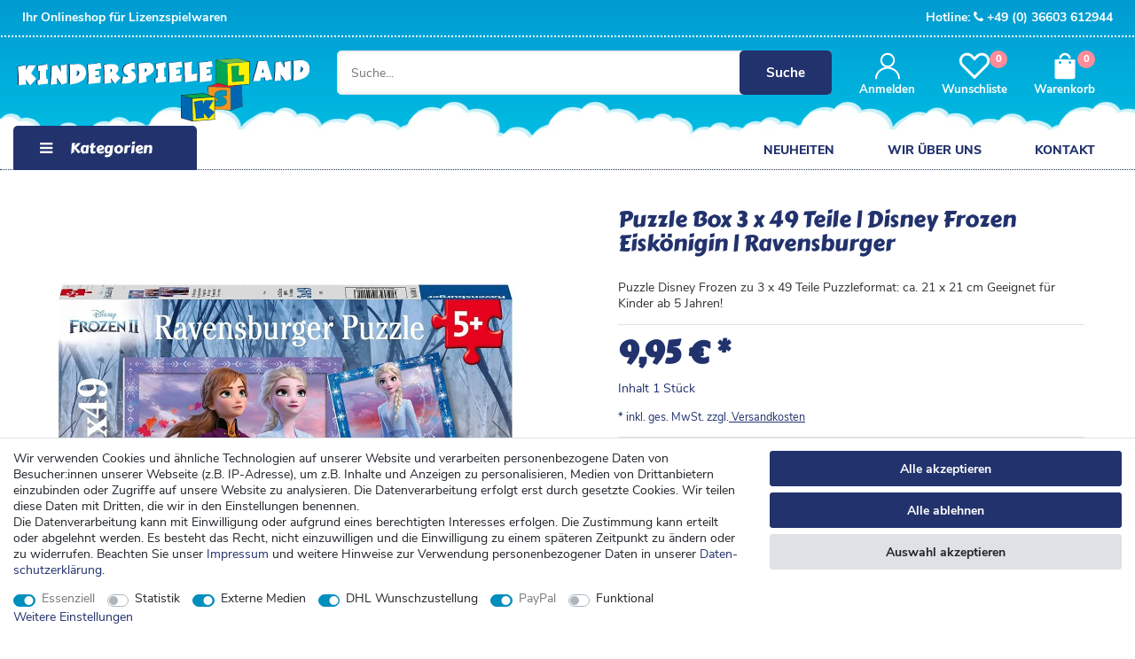

--- FILE ---
content_type: text/html; charset=UTF-8
request_url: https://www.kinderspieleland.de/frozen/spielwaren-pluesch/puzzle/kinder-puzzle-box-disney-frozen-ii-eiskoenigin-3-x-49-teile-ravensburger/a-838420
body_size: 90819
content:






<!DOCTYPE html>

<html lang="de" data-framework="vue" prefix="og: http://ogp.me/ns#" class="icons-loading">

<head>
                        

    <script type="text/javascript">
    (function() {
        var _availableConsents = {"necessary.amazonPay":[true,["amazon-pay-abtesting-apa-migration","amazon-pay-abtesting-new-widgets","amazon-pay-connectedAuth","apay-session-set","language","amazon_Login_state_cache","amazon_Login_accessToken","apayLoginState","amzLoginType","amzDummy"],false],"necessary.consent":[true,[],null],"necessary.session":[true,[],null],"necessary.csrf":[true,["XSRF-TOKEN"],null],"necessary.shopbooster_cookie":[true,["plenty_cache"],null],"tracking.googleAnalytics":[false,["\/^_ga\/","_ga","_gid","_gat"],false],"media.kjvYoutubeCookies":[false,["CONSENT","YSC","VISITOR_INFO1_LIVE"],true],"media.reCaptcha":[false,[],false],"dhl_wunschpaket.google_cookies":[true,["google_map"],false],"paypal.paypal-cookies":[true,["X-PP-SILOVER","X-PP-L7","tsrc","paypalplus_session_v2"],true],"convenience.languageDetection":[null,[],null]};
        var _allowedCookies = ["plenty_cache","amazon-pay-abtesting-apa-migration","amazon-pay-abtesting-new-widgets","amazon-pay-connectedAuth","apay-session-set","language","amazon_Login_state_cache","amazon_Login_accessToken","apayLoginState","amzLoginType","amzDummy","XSRF-TOKEN","google_map","X-PP-SILOVER","X-PP-L7","tsrc","paypalplus_session_v2","plenty-shop-cookie","PluginSetPreview","SID_PLENTY_ADMIN_9187","PreviewCookie"] || [];

        window.ConsentManager = (function() {
            var _consents = (function() {
                var _rawCookie = document.cookie.split(";").filter(function (cookie) {
                    return cookie.trim().indexOf("plenty-shop-cookie=") === 0;
                })[0];

                if (!!_rawCookie) {
                    try {
                        _rawCookie = decodeURIComponent(_rawCookie);
                    } catch (e) {
                        document.cookie = "plenty-shop-cookie= ; expires = Thu, 01 Jan 1970 00:00:00 GMT"
                        return null;
                    }

                    try {
                        return JSON.parse(
                            _rawCookie.trim().substr("plenty-shop-cookie=".length)
                        );
                    } catch (e) {
                        return null;
                    }
                }
                return null;
            })();

            Object.keys(_consents || {}).forEach(function(group) {
                if(typeof _consents[group] === 'object' && _consents[group] !== null)
                {
                    Object.keys(_consents[group] || {}).forEach(function(key) {
                        var groupKey = group + "." + key;
                        if(_consents[group][key] && _availableConsents[groupKey] && _availableConsents[groupKey][1].length) {
                            Array.prototype.push.apply(_allowedCookies, _availableConsents[groupKey][1]);
                        }
                    });
                }
            });

            if(!_consents) {
                Object.keys(_availableConsents || {})
                    .forEach(function(groupKey) {
                        if(_availableConsents[groupKey] && ( _availableConsents[groupKey][0] || _availableConsents[groupKey][2] )) {
                            Array.prototype.push.apply(_allowedCookies, _availableConsents[groupKey][1]);
                        }
                    });
            }

            var _setResponse = function(key, response) {
                _consents = _consents || {};
                if(typeof key === "object" && typeof response === "undefined") {
                    _consents = key;
                    document.dispatchEvent(new CustomEvent("consent-change", {
                        detail: {key: null, value: null, data: key}
                    }));
                    _enableScriptsOnConsent();
                } else {
                    var groupKey = key.split(".")[0];
                    var consentKey = key.split(".")[1];
                    _consents[groupKey] = _consents[groupKey] || {};
                    if(consentKey === "*") {
                        Object.keys(_availableConsents).forEach(function(aKey) {
                            if(aKey.split(".")[0] === groupKey) {
                                _consents[groupKey][aKey.split(".")[1]] = response;
                            }
                        });
                    } else {
                        _consents[groupKey][consentKey] = response;
                    }
                    document.dispatchEvent(new CustomEvent("consent-change", {
                        detail: {key: key, value: response, data: _consents}
                    }));
                    _enableScriptsOnConsent();
                }
                if(!_consents.hasOwnProperty('_id')) {
                    _consents['_id'] = "1eabcd3ab23fe6709c1195e84462a901cb5b0461";
                }

                Object.keys(_availableConsents).forEach(function(key) {
                    if((_availableConsents[key][1] || []).length > 0) {
                        if(_isConsented(key)) {
                            _availableConsents[key][1].forEach(function(cookie) {
                                if(_allowedCookies.indexOf(cookie) < 0) _allowedCookies.push(cookie);
                            });
                        } else {
                            _allowedCookies = _allowedCookies.filter(function(cookie) {
                                return _availableConsents[key][1].indexOf(cookie) < 0;
                            });
                        }
                    }
                });

                document.cookie = "plenty-shop-cookie=" + JSON.stringify(_consents) + "; path=/; secure";
            };
            var _hasResponse = function() {
                return _consents !== null;
            };

            var _expireDate = function() {
                var expireSeconds = 0;
                                const date = new Date();
                date.setSeconds(date.getSeconds() + expireSeconds);
                const offset = date.getTimezoneOffset() / 60;
                date.setHours(date.getHours() - offset)
                return date.toUTCString();
            }
            var _isConsented = function(key) {
                var groupKey = key.split(".")[0];
                var consentKey = key.split(".")[1];

                if (consentKey === "*") {
                    return Object.keys(_availableConsents).some(function (aKey) {
                        var aGroupKey = aKey.split(".")[0];
                        return aGroupKey === groupKey && _isConsented(aKey);
                    });
                } else {
                    if(!_hasResponse()) {
                        return _availableConsents[key][0] || _availableConsents[key][2];
                    }

                    if(_consents.hasOwnProperty(groupKey) && _consents[groupKey].hasOwnProperty(consentKey))
                    {
                        return !!_consents[groupKey][consentKey];
                    }
                    else {
                        if(!!_availableConsents[key])
                        {
                            return _availableConsents[key][0];
                        }

                        console.warn("Cookie has been blocked due to not being registered: " + key);
                        return false;
                    }
                }
            };
            var _getConsents = function() {
                var _result = {};
                Object.keys(_availableConsents).forEach(function(key) {
                    var groupKey = key.split(".")[0];
                    var consentKey = key.split(".")[1];
                    _result[groupKey] = _result[groupKey] || {};
                    if(consentKey !== "*") {
                        _result[groupKey][consentKey] = _isConsented(key);
                    }
                });
                return _result;
            };
            var _isNecessary = function(key) {
                return _availableConsents.hasOwnProperty(key) && _availableConsents[key][0];
            };
            var _enableScriptsOnConsent = function() {
                var elementsToEnable = document.querySelectorAll("script[data-cookie-consent]");
                Array.prototype.slice.call(elementsToEnable).forEach(function(el) {
                    if(el.dataset && el.dataset.cookieConsent && _isConsented(el.dataset.cookieConsent) && el.type !== "application/javascript") {
                        var newScript = document.createElement("script");
                        if(el.src) {
                            newScript.src = el.src;
                        } else {
                            newScript.textContent = el.textContent;
                        }
                        el.parentNode.replaceChild(newScript, el);
                    }
                });
            };
            window.addEventListener("load", _enableScriptsOnConsent);
                        // Cookie proxy
            (function() {
                var _data = {};
                var _splitCookieString = function(cookiesString) {

                    var _allCookies = cookiesString.split(";");
                    var regex = /[^=]+=[^;]*;?((?:expires|path|domain)=[^;]*;)*/gm;
                    var cookies = [];

                    _allCookies.forEach(function(cookie){
                        if(cookie.trim().indexOf("plenty-shop-cookie=") === 0) {
                            var cookieString = decodeURIComponent(cookiesString);
                            var match;
                            while((match = regex.exec(cookieString)) !== null) {
                                if(match.index === match.lastIndex) {
                                    regex.lastIndex++;
                                }
                                cookies.push(match[0]);
                            }
                        } else if(cookie.length) {
                            cookies.push(cookie);
                        }
                    });

                    return cookies;

                };
                var _parseCookies = function (cookiesString) {
                    return _splitCookieString(cookiesString).map(function(cookieString) {
                        return _parseCookie(cookieString);
                    });
                };
                var _parseCookie = function(cookieString) {
                    var cookie = {
                        name: null,
                        value: null,
                        params: {}
                    };
                    var match = /^([^=]+)=([^;]*);*((?:[^;]*;?)*)$/.exec(cookieString.trim());
                    if(match && match[1]) {
                        cookie.name = match[1];
                        cookie.value = match[2];

                        (match[3] || "").split(";").map(function(param) {
                            return /^([^=]+)=([^;]*);?$/.exec(param.trim());
                        }).filter(function(param) {
                            return !!param;
                        }).forEach(function(param) {
                            cookie.params[param[1]] = param[2];
                        });

                        if(cookie.params && !cookie.params.path) {
                            cookie.params.path = "/";
                        }
                    }

                    return cookie;
                };
                var _isAllowed = function(cookieName) {
                    return _allowedCookies.some(function(allowedCookie) {
                        var match = /^\/(.*)\/([gmiy]*)$/.exec(allowedCookie);
                        return (match && match[1] && (new RegExp(match[1], match[2])).test(cookieName))
                            || allowedCookie === cookieName;
                    });
                };
                var _set = function(cookieString) {
                    var cookie = _parseCookie(cookieString);
                                                                    var domainParts = (window.location.host || window.location.hostname).split(".");
                        if(domainParts[0] === "www") {
                            domainParts.shift();
                            cookie.domain = "." + domainParts.join(".");
                        } else {
                            cookie.domain = (window.location.host || window.location.hostname);
                        }
                                        if(cookie && cookie.name) {
                        if(_isAllowed(cookie.name)) {
                            var cookieValue = cookie.value || "";
                            _data[cookie.name] = cookieValue + Object.keys(cookie.params || {}).map(function(paramKey) {
                                                            if(paramKey === "expires") {
                                    return "";
                                }
                                                            return "; " + paramKey.trim() + "=" + cookie.params[paramKey].trim();
                            }).join("");
                        } else {
                            _data[cookie.name] = null;
                            console.warn("Cookie has been blocked due to privacy settings: " + cookie.name);
                        }
                        _update();
                    }
                };
                var _get = function() {
                    return Object.keys(_data).filter(function (key) {
                        return !!_data[key];
                    }).map(function (key) {
                        return key + "=" + (_data[key].split(";")[0]);
                    }).join("; ");
                };
                var _update = function() {
                    delete document.cookie;
                    var cookies = _parseCookies(document.cookie);
                    Object.keys(_data).forEach(function(key) {
                        if(!_data[key]) {
                            // unset cookie
                            var domains = (window.location.host || window.location.hostname).split(".");
                            while(domains.length > 1) {
                                document.cookie = key + "=; path=/; expires=Thu, 01 Jan 1970 00:00:01 GMT; domain="+domains.join(".");
                                document.cookie = key + "=; path=/; expires=Thu, 01 Jan 1970 00:00:01 GMT; domain=."+domains.join(".");
                                domains.shift();
                            }
                            document.cookie = key + "=; path=/; expires=Thu, 01 Jan 1970 00:00:01 GMT;";
                            delete _data[key];
                        } else {
                            var existingCookie = cookies.find(function(cookie) { return cookie.name === key; });
                            var parsedData = _parseCookie(key + "=" + _data[key]);
                            if(!existingCookie || existingCookie.value !== parsedData.value) {
                                document.cookie = key + "=" + _data[key];
                            } else {
                                // console.log('No changes to cookie: ' + key);
                            }
                        }
                    });

                    if(!document.__defineGetter__) {
                        Object.defineProperty(document, 'cookie', {
                            get: _get,
                            set: _set
                        });
                    } else {
                        document.__defineGetter__('cookie', _get);
                        document.__defineSetter__('cookie', _set);
                    }
                };

                _splitCookieString(document.cookie).forEach(function(cookie)
                {
                    _set(cookie);
                });

                _update();
            })();
            
            return {
                setResponse: _setResponse,
                hasResponse: _hasResponse,
                isConsented: _isConsented,
                getConsents: _getConsents,
                isNecessary: _isNecessary
            };
        })();
    })();
</script>


    
<meta charset="utf-8">
<meta http-equiv="X-UA-Compatible" content="IE=edge">
<meta name="viewport" content="width=device-width, initial-scale=1">
<link rel="apple-touch-icon" sizes="76x76" href="https://cdn03.plentymarkets.com/6ks9qbhp62zk/plugin/16/cnkinderspieleland/favicon/apple-touch-icon.png">
<link rel="icon" type="image/png" sizes="32x32" href="https://cdn03.plentymarkets.com/6ks9qbhp62zk/plugin/16/cnkinderspieleland/favicon/favicon-32x32.png">
<link rel="icon" type="image/png" sizes="16x16" href="https://cdn03.plentymarkets.com/6ks9qbhp62zk/plugin/16/cnkinderspieleland/favicon/favicon-16x16.png">
<link rel="manifest" href="https://cdn03.plentymarkets.com/6ks9qbhp62zk/plugin/16/cnkinderspieleland/favicon/site.webmanifest">
<link rel="mask-icon" href="/safari-pinned-tab.svg" color="#000000">
<meta name="msapplication-TileColor" content="#ffffff">
<meta name="theme-color" content="#ffffff">

<link rel="icon" type="img/ico" href="/tpl/favicon_0.ico">


    <link rel="canonical" href="https://www.kinderspieleland.de/frozen/spielwaren-pluesch/puzzle/kinder-puzzle-box-disney-frozen-ii-eiskoenigin-3-x-49-teile-ravensburger/a-838420">

            <link rel="alternate" hreflang="x-default" href="https://www.kinderspieleland.de/frozen/spielwaren-pluesch/puzzle/kinder-puzzle-box-disney-frozen-ii-eiskoenigin-3-x-49-teile-ravensburger/a-838420"/>
            <link rel="alternate" hreflang="de" href="https://www.kinderspieleland.de/frozen/spielwaren-pluesch/puzzle/kinder-puzzle-box-disney-frozen-ii-eiskoenigin-3-x-49-teile-ravensburger/a-838420"/>
    
<style data-font="Custom-Font">
    
                
        .icons-loading .fa { visibility: hidden !important; }
</style>

<link rel="preload" href="https://cdn03.plentymarkets.com/6ks9qbhp62zk/plugin/16/ceres/css/ceres-icons.css" as="style" onload="this.onload=null;this.rel='stylesheet';">
<noscript><link rel="stylesheet" href="https://cdn03.plentymarkets.com/6ks9qbhp62zk/plugin/16/ceres/css/ceres-icons.css"></noscript>


<link rel="preload" as="style" href="https://cdn03.plentymarkets.com/6ks9qbhp62zk/plugin/16/ceres/css/ceres-base.css?v=f519338a50c44014148dd163b37f4a01c7cd5ae2">
    <link rel="stylesheet" href="https://cdn03.plentymarkets.com/6ks9qbhp62zk/plugin/16/ceres/css/ceres-base.css?v=f519338a50c44014148dd163b37f4a01c7cd5ae2">


<script type="application/javascript">
    /*! loadCSS. [c]2017 Filament Group, Inc. MIT License */
    /* This file is meant as a standalone workflow for
    - testing support for link[rel=preload]
    - enabling async CSS loading in browsers that do not support rel=preload
    - applying rel preload css once loaded, whether supported or not.
    */
    (function( w ){
        "use strict";
        // rel=preload support test
        if( !w.loadCSS ){
            w.loadCSS = function(){};
        }
        // define on the loadCSS obj
        var rp = loadCSS.relpreload = {};
        // rel=preload feature support test
        // runs once and returns a function for compat purposes
        rp.support = (function(){
            var ret;
            try {
                ret = w.document.createElement( "link" ).relList.supports( "preload" );
            } catch (e) {
                ret = false;
            }
            return function(){
                return ret;
            };
        })();

        // if preload isn't supported, get an asynchronous load by using a non-matching media attribute
        // then change that media back to its intended value on load
        rp.bindMediaToggle = function( link ){
            // remember existing media attr for ultimate state, or default to 'all'
            var finalMedia = link.media || "all";

            function enableStylesheet(){
                // unbind listeners
                if( link.addEventListener ){
                    link.removeEventListener( "load", enableStylesheet );
                } else if( link.attachEvent ){
                    link.detachEvent( "onload", enableStylesheet );
                }
                link.setAttribute( "onload", null );
                link.media = finalMedia;
            }

            // bind load handlers to enable media
            if( link.addEventListener ){
                link.addEventListener( "load", enableStylesheet );
            } else if( link.attachEvent ){
                link.attachEvent( "onload", enableStylesheet );
            }

            // Set rel and non-applicable media type to start an async request
            // note: timeout allows this to happen async to let rendering continue in IE
            setTimeout(function(){
                link.rel = "stylesheet";
                link.media = "only x";
            });
            // also enable media after 3 seconds,
            // which will catch very old browsers (android 2.x, old firefox) that don't support onload on link
            setTimeout( enableStylesheet, 3000 );
        };

        // loop through link elements in DOM
        rp.poly = function(){
            // double check this to prevent external calls from running
            if( rp.support() ){
                return;
            }
            var links = w.document.getElementsByTagName( "link" );
            for( var i = 0; i < links.length; i++ ){
                var link = links[ i ];
                // qualify links to those with rel=preload and as=style attrs
                if( link.rel === "preload" && link.getAttribute( "as" ) === "style" && !link.getAttribute( "data-loadcss" ) ){
                    // prevent rerunning on link
                    link.setAttribute( "data-loadcss", true );
                    // bind listeners to toggle media back
                    rp.bindMediaToggle( link );
                }
            }
        };

        // if unsupported, run the polyfill
        if( !rp.support() ){
            // run once at least
            rp.poly();

            // rerun poly on an interval until onload
            var run = w.setInterval( rp.poly, 500 );
            if( w.addEventListener ){
                w.addEventListener( "load", function(){
                    rp.poly();
                    w.clearInterval( run );
                } );
            } else if( w.attachEvent ){
                w.attachEvent( "onload", function(){
                    rp.poly();
                    w.clearInterval( run );
                } );
            }
        }


        // commonjs
        if( typeof exports !== "undefined" ){
            exports.loadCSS = loadCSS;
        }
        else {
            w.loadCSS = loadCSS;
        }
    }( typeof global !== "undefined" ? global : this ) );

    (function() {
        var checkIconFont = function() {
            if(!document.fonts || document.fonts.check("1em FontAwesome")) {
                document.documentElement.classList.remove('icons-loading');
            }
        };

        if(document.fonts) {
            document.fonts.addEventListener("loadingdone", checkIconFont);
            window.addEventListener("load", checkIconFont);
        }
        checkIconFont();
    })();
</script>

                    

<!-- Extend the existing style with a template -->
                            <link rel="preload" as="style" href="https://cdn03.plentymarkets.com/6ks9qbhp62zk/plugin/16/cnkinderspieleland/css/main.min.css?v=f519338a50c44014148dd163b37f4a01c7cd5ae2">
<link rel="stylesheet" href="https://cdn03.plentymarkets.com/6ks9qbhp62zk/plugin/16/cnkinderspieleland/css/main.min.css?v=f519338a50c44014148dd163b37f4a01c7cd5ae2">

                    <style>
    .wunschpaketContainer {
        padding: 15px;
        box-shadow:inset 0 0 0 0.1rem rgb(255,204,0);
        margin-bottom: 30px;
    }
    .wunschpaketDhlLogo {
        width: 256px;
        height: 58px;
    }
    .wunschpaketTitle {
        font-weight: bold;
    }
    .wunschpaketFont11 {
        /*font-size: 11px;*/
    }
    .wunschpaketPrefferedDayMethodListContainer {
        margin-bottom: 30px!important;
    }
    .wunschpaketPrefferedDayMethodList {
        margin-bottom: 0px;
    }
    #dhlWunschpaket .wunschpaketPrefferedDayNoneContent {
        padding:0 10px;
        text-align:center;
        display: flex;
        align-items: center;
        justify-content: center;
    }

    .wunschpaketPrefferedLocationMethodListContainer {
        margin-bottom: 20px!important;
    }
    .wunschpaketPrefferedNeighbourMethodListContainer {
        margin-bottom: 0!important;
    }

    #preferredLocationInputBoxId, #preferredNeighbourNameInputBoxId, #preferredNeighbourAddressInputBoxId {
        color: black;
    }
    .wunschpaketLoading{
        position: fixed;
        top:30px;
        left: 0;
        right: 0;
        margin-left: auto;
        margin-right: auto;
        width: 300px; /* Need a specific value to work */
        padding:30px;
        margin-top:20px;
        background:#fff;
        text-align: center;
        font-size:1.2rem;
        border:0.1rem solid rgb(255,204,0);
    }

    .wunschpaketPrefferedDayMethodListItemNone input:checked+label{
        box-shadow: none!important;
        background-color:rgb(255,204,0)!important;
    }
    .wunschpaketPrefferedDayMethodListItem input:checked+label{
        box-shadow: none!important;
        background-color:rgb(255,204,0)!important;
    }

    #preferredDay, #preferredLocation, #preferredNeighbour {
        display:none;
    }

    #wunschpaketInvalidPostalCode {
        display:none;
    }

    #dhlWunschpaket .cmp-method-list .method-list-item .content {
        width:unset;
        white-space:nowrap;
        padding:0 10px;
    }

    @media (min-width: 768px){

        #dhlWunschpaket .cmp-method-list .method-list-item {
            flex:1;
            justify-content: start;
            width:auto;
            display:flex !important;
        }

        #dhlWunschpaket .cmp-method-list .flex-shrink  .method-list-item {
            flex-shrink: 1;
            flex:unset;
            justify-content: unset;
        }
    }

    @media (max-width: 650px) {
        .wunschpaketPrefferedDayMethodList {
            width: 100%;
        }
        .wunschpaketPrefferedDayMethodListItem {
            width:49.5%!important;
            text-align: center;
        }
        .wunschpaketPrefferedDayMethodListItemNone {
            width:100%!important;
            text-align: center;
        }
    }
    @media (max-width: 1000px) {
        @media (min-width: 768px) {

            .wunschpaketPrefferedDayMethodList {
                width: 100%;
            }

            .wunschpaketPrefferedDayMethodListItem {
                width: calc(50% - 10px)!important;
                text-align: center;
                margin: 5px;
            }

            .wunschpaketPrefferedDayMethodListItemNone {
                width: calc(100% - 10px)!important;
                text-align: center;
                margin: 5px;
            }
        }
    }
</style>
                    <script type="text/plain" data-cookie-consent="tracking.googleAnalytics" async src="https://www.googletagmanager.com/gtag/js?id=UA-2744557-3"></script>
<script type="text/plain" data-cookie-consent="tracking.googleAnalytics">
    window.dataLayer = window.dataLayer || [];
    function gtag(){dataLayer.push(arguments);}

    gtag('consent', 'default', {
      'ad_storage': 'granted',
      'ad_user_data': 'granted',
      'ad_personalization': 'granted',
      'analytics_storage': 'granted'
    });

    gtag('js', new Date());

    gtag('config', 'UA-2744557-3');

                gtag('set', 'anonymizeIp', true);
    </script>

            



    
    
                
    
    

    
    
    
    
    

                    


<meta name="robots" content="all">
    <meta name="description" content="Kinder Puzzle Box | Disney Frozen II Eiskönigin | 3 x 49 Teile | Ravensburger">
    <meta name="keywords" content="Anna, Elsa, Kristoff, Olaf, Völlig unverfroren, Die Eiskönigin, Walt Disney Pictures, Königreich Arendelle, Prinzessin, Zauberkräfte">
<meta property="og:title" content="Puzzle Box 3 x 49 Teile | Disney Frozen Eiskönigin | Ravensburger
         | Spielwaren und Lizenzartikel für Kinder"/>
<meta property="og:type" content="article"/>
<meta property="og:url" content="https://www.kinderspieleland.de/frozen/spielwaren-pluesch/puzzle/kinder-puzzle-box-disney-frozen-ii-eiskoenigin-3-x-49-teile-ravensburger/a-838420"/>
<meta property="og:image" content="https://cdn03.plentymarkets.com/6ks9qbhp62zk/item/images/838420/full/FR05011.jpg"/>
<meta property="thumbnail" content="https://cdn03.plentymarkets.com/6ks9qbhp62zk/item/images/838420/full/FR05011.jpg"/>

<script type="application/ld+json">
            {
                "@context"      : "https://schema.org/",
                "@type"         : "Product",
                "@id"           : "26645",
                "name"          : "Puzzle Box 3 x 49 Teile | Disney Frozen Eiskönigin | Ravensburger",
                "category"      : "Puzzle",
                "releaseDate"   : "1999-11-30T00:00:00+01:00",
                "image"         : "https://cdn03.plentymarkets.com/6ks9qbhp62zk/item/images/838420/full/FR05011.jpg",
                "identifier"    : "26645",
                "description"   : "Disney Frozen II Eiskönigin - Kinder Puzzle BoxInhalt / Ausstattung 3 Puzzle zu 49 TeilenPuzzleformat: ca. 21 x 21 cmDieses Spielzeug fördert besonders die folgenden Fähigkeiten:Hand-Augen-Koordination, Konzentration, Probleme lösen.Geeignet für Kinder ab 5 Jahren!Warnhinweise des Herstellers:Achtung!Nicht geeignet für Kinder unter 36 Monaten!Artikel enthält (besteht aus) Kleinteilen, die verschluckt werden könnten.Erstickungsgefahr!Bitte entfernen Sie das gesamte Verpackungsmaterial, bevor Sie den Artikel Ihrem Kind übergeben!Hinweistexte und Herstellerdaten auf der Verpackung heben Sie bitte zur späteren Einsichtnahme auf!Hersteller: Ravensburger AG, Robert-Bosch-Str. 1, 88214 Ravensburg, Deutschland, www.ravensburger.de, info@ravensburger.de",
                "disambiguatingDescription" : "Puzzle Disney Frozen zu 3 x 49 Teile
Puzzleformat: ca. 21 x 21 cm
Geeignet für Kinder ab 5 Jahren!",
                "manufacturer"  : {
                    "@type"         : "Organization",
                    "name"          : "Ravensburger AG"
                },
                "brand"         : {
                    "@type"         : "Brand",
                    "name"          : "Ravensburger AG"
                },
                "sku"           : "FR05011",
                "gtin"          : "4005556050116",
                "gtin13"        : "4005556050116",
                "offers": {
                    "@type"         : "Offer",
                    "priceCurrency" : "EUR",
                    "price"         : "9.95",
                    "url"           : "https://www.kinderspieleland.de/frozen/spielwaren-pluesch/puzzle/kinder-puzzle-box-disney-frozen-ii-eiskoenigin-3-x-49-teile-ravensburger/a-838420",
                    "priceSpecification":[
                                                {
                            "@type": "UnitPriceSpecification",
                            "price": "9.95",
                            "priceCurrency": "EUR",
                            "priceType": "SalePrice",
                            "referenceQuantity": {
                                "@type": "QuantitativeValue",
                                "value": "1",
                                "unitCode": "C62"
                            }
                        }

                    ],
                    "availability"  : "https://schema.org/InStock",
                    "itemCondition" : "https://schema.org/NewCondition"
                },
                "depth": {
                    "@type"         : "QuantitativeValue",
                    "value"         : "350"
                },
                "width": {
                    "@type"         : "QuantitativeValue",
                    "value"         : "250"
                },
                "height": {
                    "@type"         : "QuantitativeValue",
                    "value"         : "50"
                },
                "weight": {
                    "@type"         : "QuantitativeValue",
                    "value"         : "470"
                }
            }
        </script>

<title>Puzzle Box 3 x 49 Teile | Disney Frozen Eiskönigin | Ravensburger
         | Spielwaren und Lizenzartikel für Kinder</title>

                <style>/* Product Thumb */
@media (max-width: 544px) {
.product-list.grid li {
    max-width: 100%;
    flex: 0 0 100%;
}
}

article.category-item {
	border: 1px solid #e5e5e5;
	margin-bottom: 30px;
}

article.category-item:hover {
	left: 15px;
	right: 15px;
	box-shadow: 2px 2px 5px 2px rgb(229, 229, 229);
}
article.category-item .price-view-port {   
    display: flex;
    flex-direction: row-reverse;
    justify-content: start;
}
article.category-item .price-view-port .saleprice {
    margin-left: 0;
    margin-right: 5px;
}

article.category-item .category-item-content {
	padding: 0 15px 15px 15px;
}

.wishlist button {
	max-width: 30px;
	max-height: 30px;
	overflow: hidden;
}

.wishlist button:hover {
	text-decoration: none;
}

.wishlist button .fa {
	top: 0;
	left: 0;
	position: absolute;
	background: #21326d;
	color: #FFF;
	width: 30px;
	height: 30px;
	text-align: center;
	padding: 0;
	line-height: 30px;
	border-radius: 50%;
}

/* Category */
.product-list.grid li {
	padding: 15px;
	margin-bottom: 0;
}

/* Homepage */
.fs-hr {
	margin: 4rem 0 !important;
}

.fs-hero {
	margin: 30px 0;
}

@media (min-width: 768px) {
	.widget-prop-md-3-1 .widget-proportional.fs-hero-img {
		padding-bottom: 100%;
	}
}

@media (min-width: 992px) {
	.widget-prop-lg-2-1 .widget-proportional.fs-hero-img {
		padding-bottom: 50%;
	}
}

.fs-hero-img img {
	border-top-left-radius: 5px;
	border-top-right-radius: 5px;
}

@media screen and (min-width: 768px) {
	.fs-hero-img img {
		border-bottom-left-radius: 5px;
		border-top-right-radius: 0px;
	}
}

.fs-hero .col-xl-8 {
	padding: 0 !important;
}

.fs-hero .col-xl-4 {
	background: #00acda;
	padding: 2rem !important;
	display: flex;
	align-items: center;
	border-bottom-left-radius: 5px;
	border-bottom-right-radius: 5px;
}

@media screen and (min-width: 768px) {
	.fs-hero .col-xl-4 {
		border-bottom-left-radius: 0;
		border-top-right-radius: 5px;
		border-bottom-right-radius: 5px;
	}
}

.fs-hero .col-xl-4 p, 
.fs-hero .col-xl-4 h1 {
	color: white;
}

.fs-item-list .widget-caption a {
	color: #22326D !important;
	font-size: 1rem;
	right: 0;
}

@media screen and (min-width: 544px) {
	.fs-item-list .widget-caption a {
		position: absolute;
	}
}

.fs-item-list .widget-item-list-inline-caption {
	border-bottom: unset;
}

.brand-headline h3 {
	font-size: 1.5rem;
	text-transform: uppercase;
	padding-bottom: 15px;
	font-weight: 400;
}

.brands-wrapper .brand {
	flex: 0 0 50%;
	text-align: center;
}

@media screen and (min-width: 768px) {
	.brands-wrapper .brand {
		flex: 0 0 25%;
	}
}

@media screen and (min-width: 1024px) {
	.brands-wrapper .brand {
		text-align: left;
		flex: 0 0 10%;
	}
}

.brands-wrapper .brand img {
	max-width: 100%;
	height: auto;
	max-height: 115px;
}

@media screen and (min-width: 1025px) {
	.brands-wrapper .brand img {
		filter: grayscale(100%);
		opacity: .5;
		transition: all .75s ease;
	}
}

@media screen and (min-width: 1025px) {
	.brands-wrapper .brand img:hover {
		filter: grayscale(0%);
		opacity: 1;
	}
}

.fs-img {
	border-radius: 5px;
}

@media screen and (max-width: 544px) {
	.fs-img {
		min-height: 300px;
	}
}

.fs-cat-wrapper {
	position: absolute;
	bottom: 15px !important;
	margin-left: 15px;
	z-index: 2;
	background-color: rgba(255, 255, 255, .75);
	border-radius: 5px;
	padding: 14px;
	display: block;
}

.fs-cat-wrapper > div {
	padding-bottom: 0 !important;
}

/* Homepage ENDE */


/* SingleItem */
.single .currentSelection {
	display: none;
}

.single .widget-add-to-basket .paypalSmartButtons {
	padding: 0;
}

.single .widget-add-to-basket .paypalSmartButtons div {
	margin-left: 0;
        z-index: 2;
}

.single .widget-add-to-basket .add-to-basket-container {
        height: 55px;
	margin-bottom: 5px;
	padding-left: 1px;
	padding-right: 1px;
}

.single .single-headline p {
	font-size: 1.8rem;
	font-weight: 500;
	line-height: 1.1;
	color: #22326D;
	font-family: 'Carter One', Arial, Helvetica, sans-serif;
}

.single .single-headline .widget-inner.bg-appearance {
	padding-left: 0;
    border-bottom: 1px solid #dee2e6;
    padding-right: 1rem;
    margin-bottom: 1rem;
}

.fs-item-id .widget-inner.bg-appearance {
	padding: 0;
}

.fs-item-id .widget-inner.bg-appearance strong {
	min-width: 110px;
	display: inline-block;
}
.single .widget-add-to-wish-list button {
    padding-left: 0;
}

/* Checkout */
.checkout-rightside .btn.btn-block.btn-primary.btn-appearance {
  background: #FF8C9A;
  border: 1px solid #FF8C9A;
}
.checkout-rightside .btn.btn-block.btn-primary.btn-appearance:hover {
  background: #22326D;
  border: 1px solid #22326D;
}</style>
                                    <style>
    #paypal_loading_screen {
        display: none;
        position: fixed;
        z-index: 2147483640;
        top: 0;
        left: 0;
        width: 100%;
        height: 100%;
        overflow: hidden;

        transform: translate3d(0, 0, 0);

        background-color: black;
        background-color: rgba(0, 0, 0, 0.8);
        background: radial-gradient(ellipse closest-corner, rgba(0,0,0,0.6) 1%, rgba(0,0,0,0.8) 100%);

        color: #fff;
    }

    #paypal_loading_screen .paypal-checkout-modal {
        font-family: "HelveticaNeue", "HelveticaNeue-Light", "Helvetica Neue Light", helvetica, arial, sans-serif;
        font-size: 14px;
        text-align: center;

        box-sizing: border-box;
        max-width: 350px;
        top: 50%;
        left: 50%;
        position: absolute;
        transform: translateX(-50%) translateY(-50%);
        cursor: pointer;
        text-align: center;
    }

    #paypal_loading_screen.paypal-overlay-loading .paypal-checkout-message, #paypal_loading_screen.paypal-overlay-loading .paypal-checkout-continue {
        display: none;
    }

    .paypal-checkout-loader {
        display: none;
    }

    #paypal_loading_screen.paypal-overlay-loading .paypal-checkout-loader {
        display: block;
    }

    #paypal_loading_screen .paypal-checkout-modal .paypal-checkout-logo {
        cursor: pointer;
        margin-bottom: 30px;
        display: inline-block;
    }

    #paypal_loading_screen .paypal-checkout-modal .paypal-checkout-logo img {
        height: 36px;
    }

    #paypal_loading_screen .paypal-checkout-modal .paypal-checkout-logo img.paypal-checkout-logo-pp {
        margin-right: 10px;
    }

    #paypal_loading_screen .paypal-checkout-modal .paypal-checkout-message {
        font-size: 15px;
        line-height: 1.5;
        padding: 10px 0;
    }

    #paypal_loading_screen.paypal-overlay-context-iframe .paypal-checkout-message, #paypal_loading_screen.paypal-overlay-context-iframe .paypal-checkout-continue {
        display: none;
    }

    .paypal-spinner {
        height: 30px;
        width: 30px;
        display: inline-block;
        box-sizing: content-box;
        opacity: 1;
        filter: alpha(opacity=100);
        animation: rotation .7s infinite linear;
        border-left: 8px solid rgba(0, 0, 0, .2);
        border-right: 8px solid rgba(0, 0, 0, .2);
        border-bottom: 8px solid rgba(0, 0, 0, .2);
        border-top: 8px solid #fff;
        border-radius: 100%
    }

    .paypalSmartButtons div {
        margin-left: 10px;
        margin-right: 10px;
    }
</style>            
    <style>
    .kjv-video-container-text{ position: absolute; top: 0px; height: 100%; width: 100%; text-align: center; padding: 10% 50px 10% 50px;} .kjv-video-container-text p{ display: block; background-color: #ffffff; width: 100%; padding: 10px; border: 1px solid #CCCCCC; border-radius: 4px; box-shadow: 0 3px 4px #999;} .kjv-video-container{ cursor: pointer;} .kjv-item-video{ display:none; width: inherit;} .kjv-item-video video{ position: absolute; width: inherit; top: 15%; height: 70%;} .kjv-item-video iframe{ position: absolute; top: 15%; width: 100%; height: 70%;}
    @media (max-width: 850px) {.kjv-video-container-text {font-size: 12px;}}
    @media (max-width: 767px) {.kjv-video-container-text {font-size: initial;}}
    @media (max-width: 550px) {.kjv-video-container-text {font-size: 12px;}}
    @media (max-width: 450px) {.kjv-video-container-text {font-size: 9px;}}
</style>    
                                            <link rel="preload" as="style" href="https://cdn03.plentymarkets.com/6ks9qbhp62zk/plugin/16/cnkinderspieleland/css/single.min.css?v=f519338a50c44014148dd163b37f4a01c7cd5ae2">
<link rel="stylesheet" href="https://cdn03.plentymarkets.com/6ks9qbhp62zk/plugin/16/cnkinderspieleland/css/single.min.css?v=f519338a50c44014148dd163b37f4a01c7cd5ae2">

            
    </head>

<body class="page-singleitem item-838420 variation-26645 ">

                    
<script>
    if('ontouchstart' in document.documentElement)
    {
        document.body.classList.add("touch");
    }
    else
    {
        document.body.classList.add("no-touch");
    }
</script>

<div id="vue-app" class="app">
    
    <lazy-hydrate when-idle>
        <notifications template="#vue-notifications" :initial-notifications="{&quot;error&quot;:null,&quot;warn&quot;:null,&quot;info&quot;:null,&quot;success&quot;:null,&quot;log&quot;:null}"></notifications>
    </lazy-hydrate>

    
    




<header id="page-header" class="header">
<div class="topBar row">
	<div class="container-max">
	<span>Ihr Onlineshop für Lizenzspielwaren</span>
	<span>Hotline: <a href="tel:+49 (0) 36603 612944"><i class="fa fa-phone">&nbsp;</i>+49 (0) 36603 612944</a></span>
</div>
</div>
<div class="mainHeader container-max">
	<div class="logo"><a title="Kinderspieleland" href="/"><img src="https://cdn03.plentymarkets.com/6ks9qbhp62zk/plugin/16/cnkinderspieleland/images/logo.svg" alt="Kinderspieleland"></a></div>
	<div class="search flex-fill">
								<item-search template-override="#item-search"></item-search>
			</div>
	<ul id="controlsList" class="list-inline controls d-flex flex-nowrap">
							<li class="list-inline-item control-user">
							<user-login-handler template-override ="#user-login-handler"></user-login-handler>
							</li>
											<li class="list-inline-item control-wish-list">
											<wish-list-count template-override ="#wish-list-count"></wish-list-count>
									</li>
														<li class="list-inline-item control-basket">
									<a v-toggle-basket-preview href="#" class="toggle-basket-preview">

											<span class="badge-right" v-basket-item-quantity="$store.state.basket.data.itemQuantity">0</span>

											<svg version="1.1" xmlns="http://www.w3.org/2000/svg" xmlns:xlink="http://www.w3.org/1999/xlink" x="0px" y="0px" viewBox="0 0 1000 1000" enable-background="new 0 0 1000 1000" xml:space="preserve">
											<g><g transform="translate(0.000000,512.000000) scale(0.100000,-0.100000)"><path d="M4713.3,5011.2c-179.9-28.7-296.7-53.6-430.7-97.6c-536-172.3-995.4-566.6-1251.9-1068.1c-137.8-269.9-229.7-608.7-231.6-855.7v-111h421.1h421.1v63.2c1.9,130.2,59.3,335,145.5,511.1c145.5,292.9,411.6,528.3,725.5,643.2c185.7,67,449.8,95.7,656.6,68.9c346.5-42.1,574.3-153.1,811.7-390.5c116.8-118.7,164.6-183.8,233.5-325.4c80.4-164.6,145.5-398.2,145.5-522.6v-47.9h423h425l-11.5,168.4c-65.1,983.9-855.7,1814.7-1858.7,1954.4C5197.6,5020.8,4820.5,5026.6,4713.3,5011.2z"/><path d="M1338.5,2572.5c-229.7-17.2-204.8,396.2-204.8-3369c0-3221.7,0-3271.4,38.3-3393.9c42.1-137.8,166.5-319.7,269.9-398.1c99.5-74.7,245-143.6,357.9-168.5c143.6-30.6,6257.6-30.6,6401.2,0c112.9,24.9,258.4,93.8,358,168.5c103.3,78.5,227.8,260.3,269.9,398.1c38.3,122.5,38.3,172.3,38.3,3393.9v3271.4l-44,49.8l-42.1,51.7l-3656.2,1.9C3113,2580.2,1409.3,2578.3,1338.5,2572.5z M3365.6,1868.1c149.3-76.6,275.6-273.7,275.6-434.5c0-91.9-63.2-245-130.2-319.7c-233.5-260.3-641.3-206.7-796.3,103.4c-128.3,258.4-3.8,570.4,269.9,675.7C3082.3,1931.3,3266.1,1917.9,3365.6,1868.1z M7008.4,1893c189.5-67,306.3-218.2,321.6-419.2c11.5-139.7-11.5-225.9-90-335c-118.7-162.7-359.9-235.5-547.5-164.6c-111,42.1-227.8,145.5-281.4,246.9c-51.7,103.4-55.5,315.8-5.8,413.5C6524.1,1864.3,6778.7,1975.3,7008.4,1893z"/></g></g>
											</svg>
	<span class="hidden-xs-down">Warenkorb</span>
									</a>
						</li>
	</ul>


</div>
<div id="menu" class="navgiationHeader">
	<div class="container-max">

<ul class="navigation">
<li>
<a class="hamburger hamburger--spring menubutton" href="#cat"><div class="hamburger-box"><div class="hamburger-inner"></div></div></a>
<i class="fa fa-bars d-none d-md-inline" aria-hidden="true"></i> <span>Kategorien</span>
  <ul class="mainmenu">
              
    
        
                                                                


                <li>

 <a href="/bakugan">
<i class="fa fa-angle-right" aria-hidden="true"></i>
 Bakugan</a>
                </li>


            
        
                                                                                                                                                                                                                                                                                                                            


                <li>

 <a href="/barbie">
<i class="fa fa-angle-right" aria-hidden="true"></i>
 Barbie</a>
                </li>


            
        
                                                                                            


                <li>

 <a href="/biene-maja">
<i class="fa fa-angle-right" aria-hidden="true"></i>
 Biene Maja</a>
                </li>


            
        
                                                                                                                                                                                                            


                <li>

 <a href="/disney-cars">
<i class="fa fa-angle-right" aria-hidden="true"></i>
 Disney Cars</a>
                </li>


            
        
                                                                                                                                                                                                            


                <li>

 <a href="/frozen">
<i class="fa fa-angle-right" aria-hidden="true"></i>
 Disney Frozen Eiskönigin</a>
                </li>


            
        
                                                                                                                                                    


                <li>

 <a href="/dragons-dreamworks">
<i class="fa fa-angle-right" aria-hidden="true"></i>
 Dragons DreamWorks</a>
                </li>


            
        
                                                                


                <li>

 <a href="/gabby-s-dollhouse">
<i class="fa fa-angle-right" aria-hidden="true"></i>
 Gabby´s Dollhouse</a>
                </li>


            
        
                                                                                                                                                                                                            


                <li>

 <a href="/l-o-l">
<i class="fa fa-angle-right" aria-hidden="true"></i>
 Fashion Puppen</a>
                </li>


            
        
                                                                


                <li>

 <a href="/fast-furious">
<i class="fa fa-angle-right" aria-hidden="true"></i>
 Fast &amp; Furious &amp; Movie Autos</a>
                </li>


            
        
                                                                                                                                                                                                                                        


                <li>

 <a href="/feuerwehrmann-sam">
<i class="fa fa-angle-right" aria-hidden="true"></i>
 Feuerwehrmann Sam</a>
                </li>


            
        
                                                                                            


                <li>

 <a href="/harry-potter">
<i class="fa fa-angle-right" aria-hidden="true"></i>
 Harry Potter</a>
                </li>


            
        
                                                                                                                                                                                


                <li>

 <a href="/hot-wheels-matchbox">
<i class="fa fa-angle-right" aria-hidden="true"></i>
 Hot Wheels Sammlerautos</a>
                </li>


            
        
                                                                                            


                <li>

 <a href="/jan-henry">
<i class="fa fa-angle-right" aria-hidden="true"></i>
 Jan &amp; Henry</a>
                </li>


            
        
                                                                                                                        


                <li>

 <a href="/lego">
<i class="fa fa-angle-right" aria-hidden="true"></i>
 LEGO, Playmobil &amp; Revell</a>
                </li>


            
        
                                                                                                                        


                <li>

 <a href="/marvel-dc-universum">
<i class="fa fa-angle-right" aria-hidden="true"></i>
 Marvel &amp; DC Universum</a>
                </li>


            
        
                                                                                                                                                                                                                                        


                <li>

 <a href="/micky-maus-und-freunde">
<i class="fa fa-angle-right" aria-hidden="true"></i>
 Micky Maus &amp; Freunde</a>
                </li>


            
        
                                                                                                                                                                                                            


                <li>

 <a href="/monchhichi">
<i class="fa fa-angle-right" aria-hidden="true"></i>
 Monchhichi</a>
                </li>


            
        
                                                                                                                                                                                                            


                <li>

 <a href="/paw-patrol">
<i class="fa fa-angle-right" aria-hidden="true"></i>
 Paw Patrol</a>
                </li>


            
        
                                                                                                                                                                                


                <li>

 <a href="/peppa-wutz-peppa-pig">
<i class="fa fa-angle-right" aria-hidden="true"></i>
 Peppa Wutz / Peppa Pig</a>
                </li>


            
        
                                                                                                                                                                                                            


                <li>

 <a href="/pokemon">
<i class="fa fa-angle-right" aria-hidden="true"></i>
 Pokemon</a>
                </li>


            
        
                                                                                                                        


                <li>

 <a href="/sesamstrasse">
<i class="fa fa-angle-right" aria-hidden="true"></i>
 Sesamstrasse</a>
                </li>


            
        
                                                                


                <li>

 <a href="/star-wars">
<i class="fa fa-angle-right" aria-hidden="true"></i>
 Star Wars</a>
                </li>


            
        
                                                                


                <li>

 <a href="/super-mario">
<i class="fa fa-angle-right" aria-hidden="true"></i>
 Super Mario</a>
                </li>


            
        
                                                                                            


                <li>

 <a href="/super-wings">
<i class="fa fa-angle-right" aria-hidden="true"></i>
 Super Wings</a>
                </li>


            
        
                                                                                                                                                                                


                <li>

 <a href="/thomas-und-seine-freunde">
<i class="fa fa-angle-right" aria-hidden="true"></i>
 Thomas und seine Freunde</a>
                </li>


            
        
                                                                


                <li>

 <a href="/transformers">
<i class="fa fa-angle-right" aria-hidden="true"></i>
 Transformers</a>
                </li>


            
        
                                                                                                                                                    


                <li>

 <a href="/winnie-puuh">
<i class="fa fa-angle-right" aria-hidden="true"></i>
 Winnie Puuh</a>
                </li>


            
        
                                                                                                                                                    


                <li>

 <a href="/winx-club">
<i class="fa fa-angle-right" aria-hidden="true"></i>
 Winx Club</a>
                </li>


            
        
                                                                


                <li>

 <a href="/kissen">
<i class="fa fa-angle-right" aria-hidden="true"></i>
 Kissen</a>
                </li>


            
        
                                                                                                                        


                <li>

 <a href="/puzzle-spiele">
<i class="fa fa-angle-right" aria-hidden="true"></i>
 Puzzle &amp; Spiele</a>
                </li>


            
        
                                                                                                                                                                                                            


                <li>

 <a href="/schulbedarf">
<i class="fa fa-angle-right" aria-hidden="true"></i>
 Schulbedarf</a>
                </li>


            
        
                                                                                                                                                                                


                <li>

 <a href="/taschen">
<i class="fa fa-angle-right" aria-hidden="true"></i>
 Taschen</a>
                </li>


            
        
                                                                


                <li>

 <a href="/tassen">
<i class="fa fa-angle-right" aria-hidden="true"></i>
 Tassen</a>
                </li>


            
        
                                                                                                                                                                                                                                        


                <li>

 <a href="/fundgrube">
<i class="fa fa-angle-right" aria-hidden="true"></i>
 Fundgrube</a>
                </li>


            
        
                                                                


                <li>

 <a href="/angebote">
<i class="fa fa-angle-right" aria-hidden="true"></i>
 Angebote</a>
                </li>


            

  </ul>
</li>
<li><a title="Kontakt" href="/content/kontakt">Kontakt</a></li>
<li><a href="https://www.kinderspieleland.de/content/wir-stellen-uns-vor" title="Wir über uns">Wir über uns</a></li>
<li><a href="https://www.kinderspieleland.de/content/neue-artikel/" title="Neuheiten">Neuheiten</a></li>
</ul>
	</div>
</div>
<basket-preview v-if="$store.state.lazyComponent.components['basket-preview']" :show-net-prices="false">
		<template #before-basket-item>
				                    
		</template>
		<template #after-basket-item>
				                    
		</template>
		<template #before-basket-totals>
				                    
		</template>
		<template #before-item-sum>
				                    
		</template>
		<template #after-item-sum>
				                    
		</template>
		<template #before-shipping-costs>
				                    
		</template>
		<template #after-shipping-costs>
				                    
		</template>
		<template #before-total-sum>
				                    
		</template>
		<template #before-vat>
				                    
		</template>
		<template #after-vat>
				                    
		</template>
		<template #after-total-sum>
				                            <div class="amzPayButton"></div>

            
		</template>
		<template #after-basket-totals>
				                    
		</template>
		<template #before-checkout-button>
				                    
		</template>
		<template #after-checkout-button>
				            <!-- Include the PayPal JavaScript SDK -->
<script2 type="text/javascript">
    if(!document.getElementById('paypal-smart-payment-script'))
    {
    var script = document.createElement("script");
    script.type = "module";
    script.id = "paypal-smart-payment-script";
    script.src = "https://cdn03.plentymarkets.com/6ks9qbhp62zk/plugin/16/paypal/js/smartPaymentScript.min.js";
    script.setAttribute("data-client-id", "AfslQana4f4CQjHvRBnUc6vBJg5jgJuZFwM-SbrTiGKUAqB7MrxQv3QWFdQ6U1h7ogMDokT1DNBzRxMw");
    script.setAttribute("data-user-id-token", "");
    script.setAttribute("data-merchant-id", "7JSBLRKDST7T8");
    script.setAttribute("data-currency", "EUR");
    script.setAttribute("data-append-trailing-slash", "");
    script.setAttribute("data-locale", "de_DE");
    script.setAttribute("sandbox", "");
    script.setAttribute("googlePayComponent", 0);
    script.setAttribute("applePayComponent", 0);
    script.setAttribute("logToken", "60124bf9f8d0cf0fd8b8d1e5d738d4b6");
    document.body.appendChild(script);
    } else {
        var script = document.getElementById('paypal-smart-payment-script');
        script.src = "https://cdn03.plentymarkets.com/6ks9qbhp62zk/plugin/16/paypal/js/smartPaymentScript.min.js";
        script.setAttribute("data-client-id", "AfslQana4f4CQjHvRBnUc6vBJg5jgJuZFwM-SbrTiGKUAqB7MrxQv3QWFdQ6U1h7ogMDokT1DNBzRxMw");
        script.setAttribute("data-user-id-token", "");
        script.setAttribute("data-merchant-id", "7JSBLRKDST7T8");
        script.setAttribute("data-currency", "EUR");
        script.setAttribute("data-append-trailing-slash", "");
        script.setAttribute("data-locale", "de_DE");
        script.setAttribute("sandbox", "");
        script.setAttribute("googlePayComponent", 0);
        script.setAttribute("applePayComponent", 0);
        script.setAttribute("logToken", "60124bf9f8d0cf0fd8b8d1e5d738d4b6");
    }
</script2>

<!-- Set up a container element for the button -->
<div id="paypal-button-container_690ccef8c44ca" class="paypalSmartButtons btn btn-block" data-uuid="690ccef8c44ca">
    <script2 type="text/javascript">
                    if (typeof paypal_plenty_sdk === 'undefined' || typeof renderPayPalButtons !== 'function') {
                document.addEventListener('payPalScriptInitialized', () => {
                    renderPayPalButtons('690ccef8c44ca', 'paylater', 'paypal', 'rect', 'gold');
                });
            } else {
                renderPayPalButtons('690ccef8c44ca', 'paylater', 'paypal', 'rect', 'gold');
            }
                    if (typeof paypal_plenty_sdk === 'undefined' || typeof renderPayPalButtons !== 'function') {
                document.addEventListener('payPalScriptInitialized', () => {
                    renderPayPalButtons('690ccef8c44ca', 'paypal', 'pay', 'rect', 'blue');
                });
            } else {
                renderPayPalButtons('690ccef8c44ca', 'paypal', 'pay', 'rect', 'blue');
            }
            </script2>
</div>
                    
		</template>
</basket-preview>
</header>

    <div id="page-body" class="main">
            

        
                
                    <div class="single container-max page-content">
            <div class="row">
                <div class="col">
                    <single-item
                        v-cloak
                        item-data="690ccef8e71a2"
                        attributes-data="690ccef8e71e2"
                        variations="690ccef8e71e3"
                        :after-key="null"
                        :please-select-option-variation-id="0"
                        :init-please-select-option="true"
                        :show-net-prices="false"
                        :is-wish-list-enabled="true"
                        :item-id="838420"
                        v-slot="slotProps">
                        <!-- 163 -->
 
<div class="widget widget-grid widget-two-col row">
    <div class="widget-inner col-xl-6 widget-prop-xl-3-1 col-lg-6 widget-prop-lg-3-1 col-md-6 widget-prop-md-3-1 col-sm-12 widget-prop-sm-3-1 widget-stacked-mobile col-12 widget-prop-3-1 widget-stacked-mobile">
        <div>
            
                    
    


<div class="widget widget-item-image widget-primary
     p-lg-5">
                                        

<client-only>
    <kjv-item-image-carousel image-url-accessor="url" template="#vue-kjv-item-image-carousel"></kjv-item-image-carousel>
</client-only>
            
    </div>
</div>
    </div>
    <div class="widget-inner col-xl-6 widget-prop-xl-3-1 col-lg-6 widget-prop-lg-3-1 col-md-6 widget-prop-md-3-1 col-sm-12 widget-prop-sm-3-1 col-12 widget-prop-3-1">
        <div>




<div class="widget widget-background d-flex parallax-img-container
     p-lg-5 rightSide                "
     style="        ">
    <div>
        
                    <background-img picture-class="parallax-img-container-inner
                     bg-scroll bg-cover                    "
                                         style="">
            </background-img>
            </div>
    <div class="container-max d-flex">
        
        <div class="w-100"            >
            <lazy-hydrate never>

    <div class="widget widget-text widget-none title-outer">
        <div class="widget-inner bg-appearance pt-0 pr-0 pb-0 pl-0">
                            <h1><span v-text="slotProps.getDataField('texts.name1')">Puzzle Box 3 x 49 Teile | Disney Frozen Eiskönigin | Ravensburger</span></h1>
                    </div>
    </div>

        </lazy-hydrate>
<lazy-hydrate never>

    <div class="widget widget-text widget-none">
        <div class="widget-inner bg-appearance pt-4 pr-0 pb-0 pl-0">
                            <p>Puzzle Disney Frozen zu 3 x 49 Teile
Puzzleformat: ca. 21 x 21 cm
Geeignet für Kinder ab 5 Jahren!</p>
                    </div>
    </div>

        </lazy-hydrate>
<hr class="widget widget-separator mb-3" >
<div class="widget widget-item-bundle widget-primary
        "
    >
    <single-item-bundle
        :is-preview="false"
                >
    </single-item-bundle>
</div>
<div class="widget widget-order-property widget-none  mt-3" >
    <order-property-list
                >
    </order-property-list>
</div>
<div class="widget widget-graduate-price widget-primary
        "
    >
    <div class="widget-inner">
        <graduated-prices padding-inline-styles=""
                          padding-classes="">
        </graduated-prices>
    </div>
</div>
<div class="widget widget-item-price widget-none
        "
    >
        <set-price v-if="$store.state.items.isItemSet" :show-cross-price="true"></set-price>
        <item-price v-else :show-cross-price="true"></item-price>
</div>
<div class="widget widget-code widget-none vat small text-muted color-gray-700">
    <div class="widget-inner bg-appearance">
                    <span>* inkl. ges. MwSt. zzgl.<a  data-toggle="modal" href="#shippingscosts" title="Versandkosten"> Versandkosten</a></span>
            </div>
</div>
<hr class="widget widget-separator mb-3" >
<div class="widget widget-attribute widget-primary
         mt-3 mb-3"
    >
    <variation-select :force-content="false">
            </variation-select>
    <div class="currentSelection">Ihre Auswahl: <span class="currentSelection_1"></span><span class="currentSelection_2"></span></div>
</div>
<div class="widget widget-availability h4 "
    >
    <item-availability
        padding-classes=""
        padding-styles="">
    </item-availability>
</div>



<div class="widget widget-add-to-basket widget-primary
     mt-3 mb-3    "
    >

                        

    <intersect>
        <div class="w-100">
            <single-add-to-basket
                    button-size=""
                    padding-classes=""
                    padding-inline-styles="">
            </single-add-to-basket>
        </div>

        <template #loading>
            <button class="btn btn-block btn-primary btn-appearance">
                <i class="fa fa-shopping-cart" aria-hidden="true"></i>
                In den Warenkorb
            </button>
        </template>
    </intersect>

                                <div class="amzArticleCheckoutButton"></div>
<div class="amzPayButton articleCheckout"></div>

            
</div>
    <div class="widget widget-add-to-wish-list widget-danger
                "
        >

        <add-to-wish-list></add-to-wish-list>

    </div>

        </div>
    </div>
</div>
</div>
    </div>
</div>
<div class="widget widget-grid widget-two-col row">
    <div class="widget-inner col-xl-12 widget-prop-xl-3-1 widget-stacked col-lg-12 widget-prop-lg-3-1 widget-stacked col-md-12 widget-prop-md-3-1 widget-stacked-tablet col-sm-12 widget-prop-sm-3-1 widget-stacked-mobile col-12 widget-prop-3-1 widget-stacked-mobile">
        <div><lazy-hydrate never>

    <div class="widget widget-text widget-none single-headline">
        <div class="widget-inner bg-appearance">
                            <p><strong>Beschreibung</strong></p>
                    </div>
    </div>

        </lazy-hydrate>
<lazy-hydrate never>

    <div class="widget widget-text widget-none fs-item-id mb-0">
        <div class="widget-inner bg-appearance">
                            <p><strong>Artikelnummer: </strong><span v-text="slotProps.getDataField('variation.number')">FR05011</span></p>
                    </div>
    </div>

        </lazy-hydrate>
<lazy-hydrate never>

    <div class="widget widget-text widget-none fs-item-id mb-0">
        <div class="widget-inner bg-appearance">
                            <p><strong>Hersteller: </strong><span v-text="slotProps.getDataField('item.manufacturer.name')">Ravensburger AG</span> </p>
                    </div>
    </div>

        </lazy-hydrate>
<lazy-hydrate never>

    <div class="widget widget-text widget-none mb-3 mb-xl-0">
        <div class="widget-inner bg-appearance pt-0 pr-0 pb-0 pl-0">
                            <p><p>Disney Frozen II Eiskönigin - Kinder Puzzle Box<br><br>Inhalt / Ausstattung <br>3 Puzzle zu 49 Teilen<br>Puzzleformat: ca. 21 x 21 cm<br>Dieses Spielzeug fördert besonders die folgenden Fähigkeiten:<br>Hand-Augen-Koordination, Konzentration, Probleme lösen.<br>Geeignet für Kinder ab 5 Jahren!<br /><br />Warnhinweise des Herstellers:<br />Achtung!<br />Nicht geeignet für Kinder unter 36 Monaten!<br />Artikel enthält (besteht aus) Kleinteilen, die verschluckt werden könnten.<br />Erstickungsgefahr!<br /><br />Bitte entfernen Sie das gesamte Verpackungsmaterial, bevor Sie den Artikel Ihrem Kind übergeben!<br />Hinweistexte und Herstellerdaten auf der Verpackung heben Sie bitte zur späteren Einsichtnahme auf!<br /><br />Hersteller: Ravensburger AG, Robert-Bosch-Str. 1, 88214 Ravensburg, Deutschland, www.ravensburger.de, info@ravensburger.de</p></p>
                    </div>
    </div>

        </lazy-hydrate>
</div>
    </div>
    <div class="widget-inner col-xl-12 widget-prop-xl-3-1 col-lg-12 widget-prop-lg-3-1 col-md-12 widget-prop-md-3-1 col-sm-12 widget-prop-sm-3-1 col-12 widget-prop-3-1">
        <div></div>
    </div>
</div>
<hr class="widget widget-separator mb-3 fs-hr" >


<div class="widget widget-item-list widget-primary" >
    <div class="widget-inner">
                                
                                                    <div class="widget-caption widget-item-list-caption mb-3 bg-appearance">
                                                    <div class="widget-item-list-inline-caption" >
                                <p>Ähnliche ARtikel</p>
                            </div>
                        
                                            </div>
                                                                        <intersect>
                        <carousel :items-per-page="4">
                                                            <template slot="items">
                                    <category-item
                                                                                item-data-ref="690ccef8e3968"                                        :decimal-count="0"
                                        :disable-carousel-on-mobile="11 > 4"
                                                                                >
                                        <template #before-prices>
                                                                
                                        </template>
                                        <template #after-prices>
                                                                
                                        </template>

                                        <a href="/frozen/4-in-1-puzzle-box-disney-frozen-ii-eiskoenigin-jumbo-kinder-puzzle/a-838406" class="small">
                                            <i class="fa fa-image" aria-hidden="true"></i>
                                            <span>4 in 1 Kinder Puzzle Box | Disney Frozen II Eiskönigin | Jumbo</span>
                                        </a>
                                    </category-item>
                                </template>
                                                            <template slot="items">
                                    <category-item
                                                                                item-data-ref="690ccef8e3cfc"                                        :decimal-count="0"
                                        :disable-carousel-on-mobile="11 > 4"
                                                                                >
                                        <template #before-prices>
                                                                
                                        </template>
                                        <template #after-prices>
                                                                
                                        </template>

                                        <a href="/frozen/4-in-1-puzzle-box-disney-frozen-ii-eiskoenigin-ravensburger-kinder-puzzle/a-838253" class="small">
                                            <i class="fa fa-image" aria-hidden="true"></i>
                                            <span>4 in 1 Kinder Puzzle Box | Disney Frozen II Eiskönigin | Ravensburger</span>
                                        </a>
                                    </category-item>
                                </template>
                                                            <template slot="items">
                                    <category-item
                                                                                item-data-ref="690ccef8e3f5e"                                        :decimal-count="0"
                                        :disable-carousel-on-mobile="11 > 4"
                                                                                >
                                        <template #before-prices>
                                                                
                                        </template>
                                        <template #after-prices>
                                                                
                                        </template>

                                        <a href="/frozen/porzellan-tasse-disney-frozen-ii-325-ml-henkel-becher-im-geschenk-karton/a-839475" class="small">
                                            <i class="fa fa-image" aria-hidden="true"></i>
                                            <span>Keramik Tasse | Disney Frozen II | 325 ml | Henkel-Becher Geschenkbox</span>
                                        </a>
                                    </category-item>
                                </template>
                                                            <template slot="items">
                                    <category-item
                                                                                item-data-ref="690ccef8e41fb"                                        :decimal-count="0"
                                        :disable-carousel-on-mobile="11 > 4"
                                                                                >
                                        <template #before-prices>
                                                                
                                        </template>
                                        <template #after-prices>
                                                                
                                        </template>

                                        <a href="/frozen/kinder-puzzle-disney-frozen-ii-eiskoenigin-104-teile-supercolor/a-838770" class="small">
                                            <i class="fa fa-image" aria-hidden="true"></i>
                                            <span>Kinder Puzzle 104 Teile | Disney Frozen II Eiskönigin | Supercolor</span>
                                        </a>
                                    </category-item>
                                </template>
                                                            <template slot="items">
                                    <category-item
                                                                                item-data-ref="690ccef8e4449"                                        :decimal-count="0"
                                        :disable-carousel-on-mobile="11 > 4"
                                                                                >
                                        <template #before-prices>
                                                                
                                        </template>
                                        <template #after-prices>
                                                                
                                        </template>

                                        <a href="/weitere-lizenzen/kinder-puzzle-box-marvel-spiderman-3-x-49-teile-ravensburger-spider-man/a-838418" class="small">
                                            <i class="fa fa-image" aria-hidden="true"></i>
                                            <span>Kinder Puzzle Box 3 x 49 Teile | Marvel Spiderman | Ravensburger</span>
                                        </a>
                                    </category-item>
                                </template>
                                                            <template slot="items">
                                    <category-item
                                                                                item-data-ref="690ccef8e46e7"                                        :decimal-count="0"
                                        :disable-carousel-on-mobile="11 > 4"
                                                                                >
                                        <template #before-prices>
                                                                
                                        </template>
                                        <template #after-prices>
                                                                
                                        </template>

                                        <a href="/paw-patrol/kinder-puzzle-box-paw-patrol-3-x-49-teile-ravensburger-the-movie/a-839366" class="small">
                                            <i class="fa fa-image" aria-hidden="true"></i>
                                            <span>Kinder Puzzle Box The Movie | Paw Patrol | 3 x 49 Teile | Ravensburger</span>
                                        </a>
                                    </category-item>
                                </template>
                                                            <template slot="items">
                                    <category-item
                                                                                item-data-ref="690ccef8e491d"                                        :decimal-count="0"
                                        :disable-carousel-on-mobile="11 > 4"
                                                                                >
                                        <template #before-prices>
                                                                
                                        </template>
                                        <template #after-prices>
                                                                
                                        </template>

                                        <a href="/frozen/mini-memory-disney-frozen-ii-eiskoenigin-48-bildkarten-kinder-spiel/a-838123" class="small">
                                            <i class="fa fa-image" aria-hidden="true"></i>
                                            <span>Mini Memory® | Disney Frozen II Eiskönigin | 48 Karten | Kinder Spiel</span>
                                        </a>
                                    </category-item>
                                </template>
                                                            <template slot="items">
                                    <category-item
                                                                                item-data-ref="690ccef8e4b5e"                                        :decimal-count="0"
                                        :disable-carousel-on-mobile="11 > 4"
                                                                                >
                                        <template #before-prices>
                                                                
                                        </template>
                                        <template #after-prices>
                                                                
                                        </template>

                                        <a href="/puzzle-spiele/mini-memory-disney-princess-48-bildkarten-ravensburger-20900-spiel/a-839358" class="small">
                                            <i class="fa fa-image" aria-hidden="true"></i>
                                            <span>Mini Memory® | Disney Princess | 48 Bildkarten | Ravensburger | Spiel</span>
                                        </a>
                                    </category-item>
                                </template>
                                                            <template slot="items">
                                    <category-item
                                                                                item-data-ref="690ccef8e4d87"                                        :decimal-count="0"
                                        :disable-carousel-on-mobile="11 > 4"
                                                                                >
                                        <template #before-prices>
                                                                
                                        </template>
                                        <template #after-prices>
                                                                
                                        </template>

                                        <a href="/frozen/puppen-elsa-anna-kristoff-olaf-disney-eiskoenigin-frozen-mattel/a-840384" class="small">
                                            <i class="fa fa-image" aria-hidden="true"></i>
                                            <span>Puppen Elsa, Anna, Kristoff &amp; Olaf | Disney Eiskönigin Frozen | Mattel</span>
                                        </a>
                                    </category-item>
                                </template>
                                                            <template slot="items">
                                    <category-item
                                                                                item-data-ref="690ccef8e4fcd"                                        :decimal-count="0"
                                        :disable-carousel-on-mobile="11 > 4"
                                                                                >
                                        <template #before-prices>
                                                                
                                        </template>
                                        <template #after-prices>
                                                                
                                        </template>

                                        <a href="/weitere-lizenzen/kinder-puzzle-box-marvel-avengers-3-x-49-teile-ravensburger-superhelden/a-838419" class="small">
                                            <i class="fa fa-image" aria-hidden="true"></i>
                                            <span>Puzzle Box 3 x 49 Teile | Marvel Avengers | Ravensburger | Superhelden</span>
                                        </a>
                                    </category-item>
                                </template>
                                                            <template slot="items">
                                    <category-item
                                                                                item-data-ref="690ccef8e51fd"                                        :decimal-count="0"
                                        :disable-carousel-on-mobile="11 > 4"
                                                                                >
                                        <template #before-prices>
                                                                
                                        </template>
                                        <template #after-prices>
                                                                
                                        </template>

                                        <a href="/puzzle-spiele/puzzle-xxl-300-teile-the-mandalorian-star-wars-ravensburger/a-839359" class="small">
                                            <i class="fa fa-image" aria-hidden="true"></i>
                                            <span>Puzzle XXL | 300 Teile | The Mandalorian | Star Wars | Ravensburger</span>
                                        </a>
                                    </category-item>
                                </template>
                                                    </carousel>

                        <template #loading>
                            <div class="row flex-nowrap overflow-x-hidden">
                                                                <div class="category-item-placeholder invisible col-12 col-sm-6 col-md-3">
                                    <a href="/frozen/4-in-1-puzzle-box-disney-frozen-ii-eiskoenigin-jumbo-kinder-puzzle/a-838406" class="small">
                                        <i class="fa fa-image" aria-hidden="true"></i>
                                        <span>4 in 1 Kinder Puzzle Box | Disney Frozen II Eiskönigin | Jumbo</span>
                                    </a>
                                </div>
                                                                <div class="category-item-placeholder invisible col-12 col-sm-6 col-md-3">
                                    <a href="/frozen/4-in-1-puzzle-box-disney-frozen-ii-eiskoenigin-ravensburger-kinder-puzzle/a-838253" class="small">
                                        <i class="fa fa-image" aria-hidden="true"></i>
                                        <span>4 in 1 Kinder Puzzle Box | Disney Frozen II Eiskönigin | Ravensburger</span>
                                    </a>
                                </div>
                                                                <div class="category-item-placeholder invisible col-12 col-sm-6 col-md-3">
                                    <a href="/frozen/porzellan-tasse-disney-frozen-ii-325-ml-henkel-becher-im-geschenk-karton/a-839475" class="small">
                                        <i class="fa fa-image" aria-hidden="true"></i>
                                        <span>Keramik Tasse | Disney Frozen II | 325 ml | Henkel-Becher Geschenkbox</span>
                                    </a>
                                </div>
                                                                <div class="category-item-placeholder invisible col-12 col-sm-6 col-md-3">
                                    <a href="/frozen/kinder-puzzle-disney-frozen-ii-eiskoenigin-104-teile-supercolor/a-838770" class="small">
                                        <i class="fa fa-image" aria-hidden="true"></i>
                                        <span>Kinder Puzzle 104 Teile | Disney Frozen II Eiskönigin | Supercolor</span>
                                    </a>
                                </div>
                                                                <div class="category-item-placeholder invisible col-12 col-sm-6 col-md-3">
                                    <a href="/weitere-lizenzen/kinder-puzzle-box-marvel-spiderman-3-x-49-teile-ravensburger-spider-man/a-838418" class="small">
                                        <i class="fa fa-image" aria-hidden="true"></i>
                                        <span>Kinder Puzzle Box 3 x 49 Teile | Marvel Spiderman | Ravensburger</span>
                                    </a>
                                </div>
                                                                <div class="category-item-placeholder invisible col-12 col-sm-6 col-md-3">
                                    <a href="/paw-patrol/kinder-puzzle-box-paw-patrol-3-x-49-teile-ravensburger-the-movie/a-839366" class="small">
                                        <i class="fa fa-image" aria-hidden="true"></i>
                                        <span>Kinder Puzzle Box The Movie | Paw Patrol | 3 x 49 Teile | Ravensburger</span>
                                    </a>
                                </div>
                                                                <div class="category-item-placeholder invisible col-12 col-sm-6 col-md-3">
                                    <a href="/frozen/mini-memory-disney-frozen-ii-eiskoenigin-48-bildkarten-kinder-spiel/a-838123" class="small">
                                        <i class="fa fa-image" aria-hidden="true"></i>
                                        <span>Mini Memory® | Disney Frozen II Eiskönigin | 48 Karten | Kinder Spiel</span>
                                    </a>
                                </div>
                                                                <div class="category-item-placeholder invisible col-12 col-sm-6 col-md-3">
                                    <a href="/puzzle-spiele/mini-memory-disney-princess-48-bildkarten-ravensburger-20900-spiel/a-839358" class="small">
                                        <i class="fa fa-image" aria-hidden="true"></i>
                                        <span>Mini Memory® | Disney Princess | 48 Bildkarten | Ravensburger | Spiel</span>
                                    </a>
                                </div>
                                                                <div class="category-item-placeholder invisible col-12 col-sm-6 col-md-3">
                                    <a href="/frozen/puppen-elsa-anna-kristoff-olaf-disney-eiskoenigin-frozen-mattel/a-840384" class="small">
                                        <i class="fa fa-image" aria-hidden="true"></i>
                                        <span>Puppen Elsa, Anna, Kristoff &amp; Olaf | Disney Eiskönigin Frozen | Mattel</span>
                                    </a>
                                </div>
                                                                <div class="category-item-placeholder invisible col-12 col-sm-6 col-md-3">
                                    <a href="/weitere-lizenzen/kinder-puzzle-box-marvel-avengers-3-x-49-teile-ravensburger-superhelden/a-838419" class="small">
                                        <i class="fa fa-image" aria-hidden="true"></i>
                                        <span>Puzzle Box 3 x 49 Teile | Marvel Avengers | Ravensburger | Superhelden</span>
                                    </a>
                                </div>
                                                                <div class="category-item-placeholder invisible col-12 col-sm-6 col-md-3">
                                    <a href="/puzzle-spiele/puzzle-xxl-300-teile-the-mandalorian-star-wars-ravensburger/a-839359" class="small">
                                        <i class="fa fa-image" aria-hidden="true"></i>
                                        <span>Puzzle XXL | 300 Teile | The Mandalorian | Star Wars | Ravensburger</span>
                                    </a>
                                </div>
                                                            </div>
                        </template>
                    </intersect>
                                        </div>
</div>
<hr class="widget widget-separator mb-3" >


<div class="widget widget-item-list widget-primary" >
    <div class="widget-inner">
                                            </div>
</div>


                    </single-item>
                </div>
            </div>
        </div>
    
    </div>


                    


<footer class="shopFooter">
<!-- 162 -->
 
<div class="widget-cookie-bar widget-primary order-1-2-3">
    <div class="widget-inner">
        <cookie-bar
            :consent-groups="{&quot;necessary&quot;:{&quot;key&quot;:&quot;necessary&quot;,&quot;label&quot;:&quot;Essenziell&quot;,&quot;position&quot;:0,&quot;necessary&quot;:true,&quot;description&quot;:&quot;Essenzielle Cookies erm\u00f6glichen grundlegende Funktionen und sind f\u00fcr die einwandfreie Funktion der Website erforderlich.&quot;,&quot;consents&quot;:[{&quot;key&quot;:&quot;amazonPay&quot;,&quot;label&quot;:&quot;Amazon Pay&quot;,&quot;description&quot;:&quot;Die Amazon Pay-Cookies amazon-pay-abtesting-apa-migration, amazon-pay-abtesting-new-widgets, amazon-pay-connectedAuth, apay-session-set, language, amazon_Login_state_cache, amazon_Login_accessToken, amazon_Login_accessToken, apayLoginState sowie amazon-pay-cors-blocked-status stellen sicher, dass je nach verwendeter Anmeldetechnologie der korrekte Amazon Pay-Button angezeigt wird, dass w\u00e4hrend des Checkouts je nach verwendeter Technologie die korrekten Amazon Pay-Widgets angezeigt werden, dass beim Einloggen des K\u00e4ufers der korrekte SignIn-Flow verwendet wird, dass w\u00e4hrend des Checkouts die korrekte Checkout-Session genutzt wird, dass Amazon Pay in der korrekten Sprache dargestellt wird, dass das Einloggen des K\u00e4ufers korrekt funktioniert, dass ein K\u00e4ufer im Legacy Flow die richtigen Widgets angezeigt bekommt und dass die optimale Traffic-Route verwendet wird, um Script Blocking zu vermeiden.&quot;,&quot;provider&quot;:&quot;Amazon Pay&quot;,&quot;lifespan&quot;:&quot;verschiedene (bis zu 1 Jahr)&quot;,&quot;policyUrl&quot;:&quot;https:\/\/pay.amazon.de\/help\/201212490&quot;,&quot;group&quot;:&quot;necessary&quot;,&quot;necessary&quot;:true,&quot;isOptOut&quot;:false,&quot;cookieNames&quot;:[&quot;amazon-pay-abtesting-apa-migration&quot;,&quot;amazon-pay-abtesting-new-widgets&quot;,&quot;amazon-pay-connectedAuth&quot;,&quot;apay-session-set&quot;,&quot;language&quot;,&quot;amazon_Login_state_cache&quot;,&quot;amazon_Login_accessToken&quot;,&quot;apayLoginState&quot;,&quot;amzLoginType&quot;,&quot;amzDummy&quot;]},{&quot;key&quot;:&quot;consent&quot;,&quot;label&quot;:&quot;Consent&quot;,&quot;necessary&quot;:true,&quot;position&quot;:100,&quot;description&quot;:&quot;Der Consent-Cookie speichert den Zustimmungsstatus des Benutzers f\u00fcr Cookies auf unserer Seite.&quot;,&quot;provider&quot;:&quot;Spielwaren und Lizenzartikel f\u00fcr Kinder&quot;,&quot;lifespan&quot;:&quot;Session&quot;,&quot;policyUrl&quot;:&quot;https:\/\/www.kinderspieleland.de\/privacy-policy&quot;,&quot;group&quot;:&quot;necessary&quot;},{&quot;key&quot;:&quot;session&quot;,&quot;label&quot;:&quot;Session&quot;,&quot;necessary&quot;:true,&quot;position&quot;:200,&quot;description&quot;:&quot;Der Session-Cookie beh\u00e4lt die Zust\u00e4nde des Benutzers bei allen Seitenanfragen bei.&quot;,&quot;provider&quot;:&quot;Spielwaren und Lizenzartikel f\u00fcr Kinder&quot;,&quot;lifespan&quot;:&quot;Session&quot;,&quot;policyUrl&quot;:&quot;https:\/\/www.kinderspieleland.de\/privacy-policy&quot;,&quot;group&quot;:&quot;necessary&quot;},{&quot;key&quot;:&quot;csrf&quot;,&quot;label&quot;:&quot;CSRF&quot;,&quot;necessary&quot;:true,&quot;position&quot;:300,&quot;description&quot;:&quot;Der CSRF-Cookie dient dazu, Cross-Site Request Forgery-Angriffe zu verhindern.&quot;,&quot;provider&quot;:&quot;Spielwaren und Lizenzartikel f\u00fcr Kinder&quot;,&quot;lifespan&quot;:&quot;Session&quot;,&quot;policyUrl&quot;:&quot;https:\/\/www.kinderspieleland.de\/privacy-policy&quot;,&quot;group&quot;:&quot;necessary&quot;,&quot;cookieNames&quot;:[&quot;XSRF-TOKEN&quot;]},{&quot;key&quot;:&quot;shopbooster_cookie&quot;,&quot;label&quot;:&quot;Cache&quot;,&quot;necessary&quot;:true,&quot;position&quot;:400,&quot;description&quot;:&quot;Der Cache-Cookie speichert die Zust\u00e4nde erforderlicher Parameter f\u00fcr die Auslieferung von Cache-Inhalten.&quot;,&quot;provider&quot;:&quot;Spielwaren und Lizenzartikel f\u00fcr Kinder&quot;,&quot;lifespan&quot;:&quot;Session&quot;,&quot;policyUrl&quot;:&quot;https:\/\/www.kinderspieleland.de\/privacy-policy&quot;,&quot;group&quot;:&quot;necessary&quot;,&quot;cookieNames&quot;:[&quot;plenty_cache&quot;]}]},&quot;tracking&quot;:{&quot;key&quot;:&quot;tracking&quot;,&quot;label&quot;:&quot;Statistik&quot;,&quot;position&quot;:100,&quot;description&quot;:&quot;Statistik-Cookies erfassen Informationen anonym. Diese Informationen helfen uns zu verstehen, wie unsere Besucher unsere Website nutzen.&quot;,&quot;consents&quot;:[{&quot;key&quot;:&quot;googleAnalytics&quot;,&quot;label&quot;:&quot;Google Analytics&quot;,&quot;description&quot;:&quot;Der Cookie wird zur Analyse des Nutzungsverhaltens genutzt.&quot;,&quot;provider&quot;:&quot;Google LLC&quot;,&quot;lifespan&quot;:&quot;2 Jahre&quot;,&quot;policyUrl&quot;:&quot;https:\/\/policies.google.com\/privacy&quot;,&quot;group&quot;:&quot;tracking&quot;,&quot;necessary&quot;:false,&quot;isOptOut&quot;:false,&quot;cookieNames&quot;:[&quot;\/^_ga\/&quot;,&quot;_ga&quot;,&quot;_gid&quot;,&quot;_gat&quot;]}]},&quot;media&quot;:{&quot;key&quot;:&quot;media&quot;,&quot;label&quot;:&quot;Externe Medien&quot;,&quot;position&quot;:400,&quot;description&quot;:&quot;Inhalte von Videoplattformen und Social Media Plattformen werden standardm\u00e4\u00dfig blockiert. Wenn Cookies von externen Medien akzeptiert werden, bedarf der Zugriff auf diese Inhalte keiner manuellen Zustimmung mehr.&quot;,&quot;consents&quot;:[{&quot;key&quot;:&quot;kjvYoutubeCookies&quot;,&quot;label&quot;:&quot;YouTube&quot;,&quot;description&quot;:&quot;YouTube Cookies. Die Cookies werden ben\u00f6tigt, um die integrierte YouTube Videos abspielen zu k\u00f6nnen.&quot;,&quot;provider&quot;:&quot;youtube.com&quot;,&quot;group&quot;:&quot;media&quot;,&quot;policyUrl&quot;:&quot;https:\/\/policies.google.com\/privacy&quot;,&quot;necessary&quot;:false,&quot;isOptOut&quot;:true,&quot;lifespan&quot;:&quot;Verschiedene (bis max 2 Jahre)&quot;,&quot;cookieNames&quot;:[&quot;CONSENT&quot;,&quot;YSC&quot;,&quot;VISITOR_INFO1_LIVE&quot;]},{&quot;key&quot;:&quot;reCaptcha&quot;,&quot;label&quot;:&quot;reCAPTCHA&quot;,&quot;position&quot;:200,&quot;description&quot;:&quot;Das Google reCAPTCHA-Script wird zur Entsperrung der Captcha-Funktion verwendet.&quot;,&quot;provider&quot;:&quot;Google&quot;,&quot;lifespan&quot;:&quot;Session&quot;,&quot;policyUrl&quot;:&quot;https:\/\/policies.google.com\/privacy&quot;,&quot;group&quot;:&quot;media&quot;,&quot;necessary&quot;:false,&quot;isOptOut&quot;:false}]},&quot;dhl_wunschpaket&quot;:{&quot;key&quot;:&quot;dhl_wunschpaket&quot;,&quot;label&quot;:&quot;DHL Wunschzustellung&quot;,&quot;position&quot;:400,&quot;necessary&quot;:false,&quot;description&quot;:&quot;optional cookies, are not strictly necessary for a website to function, but they can enhance the user experience or enable certain features&quot;,&quot;consents&quot;:[{&quot;key&quot;:&quot;google_cookies&quot;,&quot;label&quot;:&quot;Google cookies&quot;,&quot;necessary&quot;:true,&quot;position&quot;:400,&quot;description&quot;:&quot;Cookies enabling Google to provide with the Service: Maps API&quot;,&quot;provider&quot;:&quot;Google&quot;,&quot;lifespan&quot;:&quot;Session&quot;,&quot;policyUrl&quot;:&quot;http:\/\/www.google.com\/policies\/privacy&quot;,&quot;group&quot;:&quot;dhl_wunschpaket&quot;,&quot;isOptOut&quot;:false,&quot;cookieNames&quot;:[&quot;google_map&quot;]}]},&quot;paypal&quot;:{&quot;key&quot;:&quot;paypal&quot;,&quot;label&quot;:&quot;PayPal&quot;,&quot;position&quot;:400,&quot;necessary&quot;:true,&quot;description&quot;:&quot;Essenzielle Cookies sind erforderlich, da sie grundlegende Funktionen erm\u00f6glichen und f\u00fcr die einwandfreie Funktionalit\u00e4t der Website dienen.&quot;,&quot;consents&quot;:[{&quot;key&quot;:&quot;paypal-cookies&quot;,&quot;label&quot;:&quot;PayPal Cookies&quot;,&quot;necessary&quot;:true,&quot;position&quot;:400,&quot;description&quot;:&quot;Die drei Cookies X-PP-SILOVER, X-PP-L7 und tsrc enthalten Informationen \u00fcber den Login-Status des Kunden sowie das Risk Management.&quot;,&quot;provider&quot;:&quot;PayPal&quot;,&quot;lifespan&quot;:&quot;Session&quot;,&quot;policyUrl&quot;:&quot;https:\/\/www.paypal.com\/webapps\/mpp\/ua\/legalhub-full&quot;,&quot;group&quot;:&quot;paypal&quot;,&quot;isOptOut&quot;:true,&quot;cookieNames&quot;:[&quot;X-PP-SILOVER&quot;,&quot;X-PP-L7&quot;,&quot;tsrc&quot;,&quot;paypalplus_session_v2&quot;]}]},&quot;convenience&quot;:{&quot;key&quot;:&quot;convenience&quot;,&quot;label&quot;:&quot;Funktional&quot;,&quot;position&quot;:500,&quot;description&quot;:&quot;Diese Cookies erm\u00f6glichen, dass die von Nutzern getroffenen Auswahlm\u00f6glichkeiten und bevorzugte Einstellungen (z.B. das Deaktivieren der Sprachweiterleitung) gespeichert werden k\u00f6nnen.&quot;,&quot;consents&quot;:[{&quot;key&quot;:&quot;languageDetection&quot;,&quot;label&quot;:&quot;Automatische Spracherkennung&quot;,&quot;position&quot;:400,&quot;description&quot;:&quot;Dieser Cookie erfasst, ob ein Nutzer die Sprachweiterleitung abgelehnt hat.&quot;,&quot;provider&quot;:&quot;Spielwaren und Lizenzartikel f\u00fcr Kinder&quot;,&quot;lifespan&quot;:&quot;Session&quot;,&quot;policyUrl&quot;:&quot;https:\/\/www.kinderspieleland.de\/privacy-policy&quot;,&quot;group&quot;:&quot;convenience&quot;}]}}"
            :show-reject-all="true"            data-testing="cookie-bar">
        </cookie-bar>
    </div>
</div>
<div class="row_1">
<div class="container-max">
<div class="widget_container"></div>
</div>
</div>

<div class="container-max row_2">
<div class="row">
<div class="col-12 col-sm-6 col-lg-2">
<span class="h5">Ihr Einkauf</span>
<ul class="list-unstyled">
<script type="x/template" id="user-login-handler-footer">
<div id="login-change">
<div v-if="isLoggedIn">
<ul class="list-unstyled">
<li><a href="/content/kundenkonto" title="Mein Konto">Mein Konto</a></li>
<li><a href="#" v-logout>Ausloggen</a></li>
</ul>
</div>
<div v-if="!isLoggedIn">
<ul class="list-unstyled">
<li><a :href="isLogin ? 'javascript:void(0)' : '#login'" :data-toggle="isLogin ? false : 'modal'" @click="createLoginModal(); unmarkInputFields();">Anmelden</a>
/ <a :href="isRegister ? 'javascript:void(0)' : '#registration'" :data-toggle="isRegister ? false : 'modal'"  @click="createRegisterModal(); unmarkInputFields();" v-if="showRegistration">Registrieren</a></li>
</ul>
</div>
</div>
</script>
<user-login-handler template-override="#user-login-handler-footer" :user-data="null"></user-login-handler>
<ul class="list-unstyled">
<li><a href="/wish-list" title="Wunschliste">Wunschliste</a></li>
<li><a href="/content/warenkorb" title="Warenkorb">Warenkorb</a> </li>
<li><a href="/checkout" title="Kasse">Kasse</a></li>
</ul>
</div>
<div class="col-12 col-sm-6 col-lg-2">
<span class="h5">Informationen</span>
<ul class="list-unstyled">
<li><a title="Kontakt" href="/contact">Kontakt</a></li>
<li><a title="Impressum" href="/legal-disclosure">Impressum</a></li>
<li><a href="/privacy-policy" title="Datenschutzerklärung">Datenschutzerklärung</a></li>
<li><a href="/gtc" title="AGB">AGB</a></li>
<li><a href="/content/altbatterieentsorgung" title="Altbatterieentsorgung">Altbatterieentsorgung</a></li>
</ul>
</div>

<div class="col-12 col-sm-6 col-lg-4">
<span class="h5">Kundenservice</span>
<ul class="list-unstyled">
<li><a href="/content/versand" title="Versand">Versand</a></li>
<li><a href="/content/zahlung" title="Zahlung">Zahlung</a></li>
<li><a href="/cancellation-rights">Widerrufsrecht</a></li>
<li><a href="/cancellation-form" title="Widerrufs formular">Widerrufsformular</a></li>
</ul>
</div>
<div class="col-12 col-sm-6 col-lg-4 contactData">
<span class="h5">Kontakt</span>
<ul class="list-unstyled">
<li><a class="mailLink" href="mailto:kontakt@kinderspieleland.de" title="Mail an kontakt@kinderspieleland.de senden"><i class="fa fa-envelope fa-fw" aria-hidden="true"></i><span class="d-inline-block">kontakt@kinderspieleland.de</span></a></li>
<li><a class="phonelLink" href="tel:+49 (0) 36603 612944" title="+49 (0) 36603 612944"><i class="fa fa-fw fa-phone" aria-hidden="true"></i> <span class="d-inline-block">+49 (0) 36603 612944</span>
</a></li>
<li><span class="openingTimes">Montag bis Freitag von 7.30 bis 15.00 Uhr</small></li>
</ul>
<small class="mt-3" >Anrufe aus dem dt. Festnetz zum Ortstarif, Preise aus dem Mobilfunknetz ggf. abweichend (abhängig vom Provider).</small>
</div>
</div>
</div>

<div class="row_3">
<div class="container-max">
<div class="col-12">
<ul class="d-flex paymentMethodList list-unstyled">
<li><svg width="195.6" height="57.6" viewBox="0 0 195.6 57.6" xmlns="http://www.w3.org/2000/svg" version="1.1" preserveAspectRatio="xMinYMin"><use xlink:href="#img-paypal"></use></svg></li>
<li><svg width="195.6" height="57.6" viewBox="0 0 195.6 57.6" xmlns="http://www.w3.org/2000/svg" version="1.1" preserveAspectRatio="xMinYMin"><use xlink:href="#img-vorkasse"></use></svg></li>
<li><svg width="195.6" height="57.6" viewBox="0 0 195.6 57.6" xmlns="http://www.w3.org/2000/svg" version="1.1" preserveAspectRatio="xMinYMin"><use xlink:href="#img-cc"></use></svg></li>
<li><svg width="195.6" height="57.6" viewBox="0 0 195.6 57.6" xmlns="http://www.w3.org/2000/svg" version="1.1" preserveAspectRatio="xMinYMin"><use xlink:href="#img-amazon"></use></svg></li>
</ul>
</div>
</div>
</div>

<div class="lastRow row">
<div class="container-max">
<div class="copyright m-y-1"><small>&copy; Copyright 2025 | Alle Rechte vorbehalten. -  | Realisation <a href="http://www.colornativ.de" target="_blank" title="colornativ - Plenty Webshop Agentur">colornativ /</a></small></div>
</div>
</div>
</footer>




<last-seen-item-list template-override ="#last-seen-item-list"></last-seen-item-list>
<div class="d-none">
<div id="cat">
<ul>
        
                  <li class="level_ nav-item" data-category-id="1055">
          <a href="/bakugan" class="nav-link" title="Bakugan">Bakugan</a>
          
                      </li>
                        <li class="level_ nav-item hasChildren" data-category-id="164">
          <a href="/barbie" class="nav-link" title="Barbie">Barbie</a>
                      <i aria-hidden="true" class="float-right d-none d-md-block fa fa-plus"></i>
            
                              <ul>
                  <li class="parentLink">
                    <a href="/barbie">Alle Artikel dieser Kategorie anzeigen</a>
                  </li>
            
                  <li class="level_ nav-item" data-category-id="172">
          <a href="/barbie/barbie-familie" class="nav-link" title="Barbie Familie">Barbie Familie</a>
          
                      </li>
                        <li class="level_ nav-item" data-category-id="168">
          <a href="/barbie/barbies-leben" class="nav-link" title="Barbies Leben">Barbies Leben</a>
          
                      </li>
                        <li class="level_ nav-item" data-category-id="176">
          <a href="/barbie/fashionistas" class="nav-link" title="Fashionistas">Fashionistas</a>
          
                      </li>
                        <li class="level_ nav-item" data-category-id="171">
          <a href="/barbie/haus-moebel" class="nav-link" title="Haus &amp; Möbel">Haus &amp; Möbel</a>
          
                      </li>
                        <li class="level_ nav-item" data-category-id="166">
          <a href="/barbie/ich-waere-gern-barbie" class="nav-link" title="Ich wäre gern ... Barbie">Ich wäre gern ... Barbie</a>
          
                      </li>
                        <li class="level_ nav-item" data-category-id="170">
          <a href="/barbie/kleidung-zubehoer" class="nav-link" title="Kleidung &amp; Zubehör">Kleidung &amp; Zubehör</a>
          
                      </li>
                        <li class="level_ nav-item" data-category-id="167">
          <a href="/barbie/barbie-film-fernsehen" class="nav-link" title="Barbie Film &amp; Fernsehen">Barbie Film &amp; Fernsehen</a>
          
                      </li>
                        <li class="level_ nav-item" data-category-id="173">
          <a href="/barbie/sammlerpuppen" class="nav-link" title="Sammlerpuppen">Sammlerpuppen</a>
          
                      </li>
                        <li class="level_ nav-item" data-category-id="489">
          <a href="/barbie/wohnen-dekoration" class="nav-link" title="Wohnen &amp; Dekoration">Wohnen &amp; Dekoration</a>
          
                      </li>
          

                </ul>
                  </li>
                        <li class="level_ nav-item hasChildren" data-category-id="332">
          <a href="/biene-maja" class="nav-link" title="Biene Maja">Biene Maja</a>
                      <i aria-hidden="true" class="float-right d-none d-md-block fa fa-plus"></i>
            
                              <ul>
                  <li class="parentLink">
                    <a href="/biene-maja">Alle Artikel dieser Kategorie anzeigen</a>
                  </li>
            
                  <li class="level_ nav-item hasChildren" data-category-id="335">
          <a href="/biene-maja/wohnen-dekoration" class="nav-link" title="Wohnen &amp; Dekoration">Wohnen &amp; Dekoration</a>
                      <i aria-hidden="true" class="float-right d-none d-md-block fa fa-plus"></i>
            
                              <ul>
                  <li class="parentLink">
                    <a href="/biene-maja/wohnen-dekoration">Alle Artikel dieser Kategorie anzeigen</a>
                  </li>
            
                  <li class="level_ nav-item" data-category-id="581">
          <a href="/biene-maja/wohnen-dekoration/bettwaesche" class="nav-link" title="Bettwäsche">Bettwäsche</a>
          
                      </li>
          

                </ul>
                  </li>
          

                </ul>
                  </li>
                        <li class="level_ nav-item hasChildren" data-category-id="96">
          <a href="/disney-cars" class="nav-link" title="Disney Cars">Disney Cars</a>
                      <i aria-hidden="true" class="float-right d-none d-md-block fa fa-plus"></i>
            
                              <ul>
                  <li class="parentLink">
                    <a href="/disney-cars">Alle Artikel dieser Kategorie anzeigen</a>
                  </li>
            
                  <li class="level_ nav-item hasChildren" data-category-id="97">
          <a href="/disney-cars/cast-fahrzeuge-1-55" class="nav-link" title="Cast Fahrzeuge 1:55">Cast Fahrzeuge 1:55</a>
                      <i aria-hidden="true" class="float-right d-none d-md-block fa fa-plus"></i>
            
                              <ul>
                  <li class="parentLink">
                    <a href="/disney-cars/cast-fahrzeuge-1-55">Alle Artikel dieser Kategorie anzeigen</a>
                  </li>
            
                  <li class="level_ nav-item" data-category-id="99">
          <a href="/disney-cars/cast-fahrzeuge-1-55/cars-modelle" class="nav-link" title="Cars Modelle">Cars Modelle</a>
          
                      </li>
          

                </ul>
                  </li>
                        <li class="level_ nav-item" data-category-id="102">
          <a href="/disney-cars/kindergeschirr" class="nav-link" title="Kindergeschirr">Kindergeschirr</a>
          
                      </li>
                        <li class="level_ nav-item" data-category-id="113">
          <a href="/disney-cars/party-geburtstag" class="nav-link" title="Party &amp; Geburtstag">Party &amp; Geburtstag</a>
          
                      </li>
                        <li class="level_ nav-item" data-category-id="100">
          <a href="/disney-cars/puzzle-spiele" class="nav-link" title="Puzzle &amp; Spiele">Puzzle &amp; Spiele</a>
          
                      </li>
                        <li class="level_ nav-item hasChildren" data-category-id="111">
          <a href="/disney-cars/taschen-zubehoer" class="nav-link" title="Taschen &amp; Zubehör">Taschen &amp; Zubehör</a>
                      <i aria-hidden="true" class="float-right d-none d-md-block fa fa-plus"></i>
            
                              <ul>
                  <li class="parentLink">
                    <a href="/disney-cars/taschen-zubehoer">Alle Artikel dieser Kategorie anzeigen</a>
                  </li>
            
                  <li class="level_ nav-item" data-category-id="616">
          <a href="/disney-cars/taschen-zubehoer/rucksaecke" class="nav-link" title="Rucksäcke">Rucksäcke</a>
          
                      </li>
                        <li class="level_ nav-item" data-category-id="620">
          <a href="/disney-cars/taschen-zubehoer/schirme" class="nav-link" title="Schirme">Schirme</a>
          
                      </li>
                        <li class="level_ nav-item" data-category-id="617">
          <a href="/disney-cars/taschen-zubehoer/trolleys" class="nav-link" title="Trolleys">Trolleys</a>
          
                      </li>
          

                </ul>
                  </li>
          

                </ul>
                  </li>
                        <li class="level_ nav-item active hasChildren" data-category-id="338">
          <a href="/frozen" class="nav-link" title="Disney Frozen Eiskönigin">Disney Frozen Eiskönigin</a>
                      <i aria-hidden="true" class="float-right d-none d-md-block fa fa-plus"></i>
            
                              <ul>
                  <li class="parentLink">
                    <a href="/frozen">Alle Artikel dieser Kategorie anzeigen</a>
                  </li>
            
                  <li class="level_ nav-item" data-category-id="390">
          <a href="/frozen/buecher" class="nav-link" title="Bücher">Bücher</a>
          
                      </li>
                        <li class="level_ nav-item hasChildren" data-category-id="339">
          <a href="/frozen/kindergeschirr" class="nav-link" title="Kindergeschirr">Kindergeschirr</a>
                      <i aria-hidden="true" class="float-right d-none d-md-block fa fa-plus"></i>
            
                              <ul>
                  <li class="parentLink">
                    <a href="/frozen/kindergeschirr">Alle Artikel dieser Kategorie anzeigen</a>
                  </li>
            
                  <li class="level_ nav-item" data-category-id="1027">
          <a href="/frozen/kindergeschirr/brotdosen" class="nav-link" title="Brotdosen">Brotdosen</a>
          
                      </li>
                        <li class="level_ nav-item" data-category-id="1028">
          <a href="/frozen/kindergeschirr/geschirr-set" class="nav-link" title="Geschirr &amp; Set">Geschirr &amp; Set</a>
          
                      </li>
                        <li class="level_ nav-item" data-category-id="1030">
          <a href="/frozen/kindergeschirr/trinkflaschen" class="nav-link" title="Trinkflaschen">Trinkflaschen</a>
          
                      </li>
          

                </ul>
                  </li>
                        <li class="level_ nav-item active hasChildren" data-category-id="341">
          <a href="/frozen/spielwaren-pluesch" class="nav-link" title="Spielwaren &amp; Plüsch">Spielwaren &amp; Plüsch</a>
                      <i aria-hidden="true" class="float-right d-none d-md-block fa fa-plus"></i>
            
                              <ul>
                  <li class="parentLink">
                    <a href="/frozen/spielwaren-pluesch">Alle Artikel dieser Kategorie anzeigen</a>
                  </li>
            
                  <li class="level_ nav-item" data-category-id="636">
          <a href="/frozen/spielwaren-pluesch/puppen" class="nav-link" title="Puppen">Puppen</a>
          
                      </li>
                        <li class="level_ nav-item active" data-category-id="633">
          <a href="/frozen/spielwaren-pluesch/puzzle" class="nav-link" title="Puzzle">Puzzle</a>
          
                      </li>
                        <li class="level_ nav-item" data-category-id="634">
          <a href="/frozen/spielwaren-pluesch/spiele" class="nav-link" title="Spiele">Spiele</a>
          
                      </li>
          

                </ul>
                  </li>
                        <li class="level_ nav-item hasChildren" data-category-id="342">
          <a href="/frozen/taschen-rucksaecke" class="nav-link" title="Taschen &amp; Rucksäcke">Taschen &amp; Rucksäcke</a>
                      <i aria-hidden="true" class="float-right d-none d-md-block fa fa-plus"></i>
            
                              <ul>
                  <li class="parentLink">
                    <a href="/frozen/taschen-rucksaecke">Alle Artikel dieser Kategorie anzeigen</a>
                  </li>
            
                  <li class="level_ nav-item" data-category-id="639">
          <a href="/frozen/taschen-rucksaecke/rucksaecke" class="nav-link" title="Rucksäcke">Rucksäcke</a>
          
                      </li>
                        <li class="level_ nav-item" data-category-id="640">
          <a href="/frozen/taschen-rucksaecke/schirme" class="nav-link" title="Schirme">Schirme</a>
          
                      </li>
                        <li class="level_ nav-item" data-category-id="641">
          <a href="/frozen/taschen-rucksaecke/stiftemaeppchen" class="nav-link" title="Stiftemäppchen">Stiftemäppchen</a>
          
                      </li>
          

                </ul>
                  </li>
                        <li class="level_ nav-item hasChildren" data-category-id="343">
          <a href="/frozen/wohnen-dekoration" class="nav-link" title="Wohnen &amp; Dekoration">Wohnen &amp; Dekoration</a>
                      <i aria-hidden="true" class="float-right d-none d-md-block fa fa-plus"></i>
            
                              <ul>
                  <li class="parentLink">
                    <a href="/frozen/wohnen-dekoration">Alle Artikel dieser Kategorie anzeigen</a>
                  </li>
            
                  <li class="level_ nav-item" data-category-id="645">
          <a href="/frozen/wohnen-dekoration/kissen" class="nav-link" title="Kissen">Kissen</a>
          
                      </li>
          

                </ul>
                  </li>
          

                </ul>
                  </li>
                        <li class="level_ nav-item hasChildren" data-category-id="351">
          <a href="/dragons-dreamworks" class="nav-link" title="Dragons DreamWorks">Dragons DreamWorks</a>
                      <i aria-hidden="true" class="float-right d-none d-md-block fa fa-plus"></i>
            
                              <ul>
                  <li class="parentLink">
                    <a href="/dragons-dreamworks">Alle Artikel dieser Kategorie anzeigen</a>
                  </li>
            
                  <li class="level_ nav-item hasChildren" data-category-id="497">
          <a href="/dragons-dreamworks/bekleidung" class="nav-link" title="Bekleidung">Bekleidung</a>
                      <i aria-hidden="true" class="float-right d-none d-md-block fa fa-plus"></i>
            
                              <ul>
                  <li class="parentLink">
                    <a href="/dragons-dreamworks/bekleidung">Alle Artikel dieser Kategorie anzeigen</a>
                  </li>
            
                  <li class="level_ nav-item" data-category-id="987">
          <a href="/dragons-dreamworks/bekleidung/langarmshirt" class="nav-link" title="Langarmshirt">Langarmshirt</a>
          
                      </li>
          

                </ul>
                  </li>
                        <li class="level_ nav-item hasChildren" data-category-id="354">
          <a href="/dragons-dreamworks/spielwaren-pluesch" class="nav-link" title="Spielwaren &amp; Plüsch">Spielwaren &amp; Plüsch</a>
                      <i aria-hidden="true" class="float-right d-none d-md-block fa fa-plus"></i>
            
                              <ul>
                  <li class="parentLink">
                    <a href="/dragons-dreamworks/spielwaren-pluesch">Alle Artikel dieser Kategorie anzeigen</a>
                  </li>
            
                  <li class="level_ nav-item" data-category-id="665">
          <a href="/dragons-dreamworks/spielwaren-pluesch/minispielfiguren" class="nav-link" title="Minispielfiguren">Minispielfiguren</a>
          
                      </li>
          

                </ul>
                  </li>
                        <li class="level_ nav-item hasChildren" data-category-id="356">
          <a href="/dragons-dreamworks/wohnen-dekoration" class="nav-link" title="Wohnen &amp; Dekoration">Wohnen &amp; Dekoration</a>
                      <i aria-hidden="true" class="float-right d-none d-md-block fa fa-plus"></i>
            
                              <ul>
                  <li class="parentLink">
                    <a href="/dragons-dreamworks/wohnen-dekoration">Alle Artikel dieser Kategorie anzeigen</a>
                  </li>
            
                  <li class="level_ nav-item" data-category-id="671">
          <a href="/dragons-dreamworks/wohnen-dekoration/kissen" class="nav-link" title="Kissen">Kissen</a>
          
                      </li>
          

                </ul>
                  </li>
          

                </ul>
                  </li>
                        <li class="level_ nav-item" data-category-id="1084">
          <a href="/gabby-s-dollhouse" class="nav-link" title="Gabby´s Dollhouse">Gabby´s Dollhouse</a>
          
                      </li>
                        <li class="level_ nav-item hasChildren" data-category-id="965">
          <a href="/l-o-l" class="nav-link" title="Fashion Puppen">Fashion Puppen</a>
                      <i aria-hidden="true" class="float-right d-none d-md-block fa fa-plus"></i>
            
                              <ul>
                  <li class="parentLink">
                    <a href="/l-o-l">Alle Artikel dieser Kategorie anzeigen</a>
                  </li>
            
                  <li class="level_ nav-item" data-category-id="1102">
          <a href="/l-o-l/disney" class="nav-link" title="Disney">Disney</a>
          
                      </li>
                        <li class="level_ nav-item" data-category-id="1071">
          <a href="/l-o-l/l-o-l-surprise" class="nav-link" title="L.O.L. Surprise!">L.O.L. Surprise!</a>
          
                      </li>
                        <li class="level_ nav-item" data-category-id="1101">
          <a href="/l-o-l/monster-high" class="nav-link" title="Monster High">Monster High</a>
          
                      </li>
                        <li class="level_ nav-item" data-category-id="1073">
          <a href="/l-o-l/na-na-na" class="nav-link" title="Na! Na! Na! Surprise">Na! Na! Na! Surprise</a>
          
                      </li>
                        <li class="level_ nav-item" data-category-id="1072">
          <a href="/l-o-l/rainbow-high" class="nav-link" title="Rainbow High">Rainbow High</a>
          
                      </li>
          

                </ul>
                  </li>
                        <li class="level_ nav-item" data-category-id="1085">
          <a href="/fast-furious" class="nav-link" title="Fast &amp; Furious &amp; Movie Autos">Fast &amp; Furious &amp; Movie Autos</a>
          
                      </li>
                        <li class="level_ nav-item hasChildren" data-category-id="85">
          <a href="/feuerwehrmann-sam" class="nav-link" title="Feuerwehrmann Sam">Feuerwehrmann Sam</a>
                      <i aria-hidden="true" class="float-right d-none d-md-block fa fa-plus"></i>
            
                              <ul>
                  <li class="parentLink">
                    <a href="/feuerwehrmann-sam">Alle Artikel dieser Kategorie anzeigen</a>
                  </li>
            
                  <li class="level_ nav-item hasChildren" data-category-id="88">
          <a href="/feuerwehrmann-sam/textilien" class="nav-link" title="Bekleidung">Bekleidung</a>
                      <i aria-hidden="true" class="float-right d-none d-md-block fa fa-plus"></i>
            
                              <ul>
                  <li class="parentLink">
                    <a href="/feuerwehrmann-sam/textilien">Alle Artikel dieser Kategorie anzeigen</a>
                  </li>
            
                  <li class="level_ nav-item" data-category-id="513">
          <a href="/feuerwehrmann-sam/textilien/badehosen" class="nav-link" title="Badehosen">Badehosen</a>
          
                      </li>
                        <li class="level_ nav-item" data-category-id="514">
          <a href="/feuerwehrmann-sam/textilien/jogginganzuege" class="nav-link" title="Jogginganzüge">Jogginganzüge</a>
          
                      </li>
                        <li class="level_ nav-item" data-category-id="515">
          <a href="/feuerwehrmann-sam/textilien/langarmshirts" class="nav-link" title="Langarmshirts">Langarmshirts</a>
          
                      </li>
                        <li class="level_ nav-item" data-category-id="518">
          <a href="/feuerwehrmann-sam/textilien/t-shirts" class="nav-link" title="T-Shirts">T-Shirts</a>
          
                      </li>
          

                </ul>
                  </li>
                        <li class="level_ nav-item hasChildren" data-category-id="87">
          <a href="/feuerwehrmann-sam/spielwaren" class="nav-link" title="Spielwaren">Spielwaren</a>
                      <i aria-hidden="true" class="float-right d-none d-md-block fa fa-plus"></i>
            
                              <ul>
                  <li class="parentLink">
                    <a href="/feuerwehrmann-sam/spielwaren">Alle Artikel dieser Kategorie anzeigen</a>
                  </li>
            
                  <li class="level_ nav-item" data-category-id="399">
          <a href="/feuerwehrmann-sam/spielwaren/fahrzeuge-figuren" class="nav-link" title="Fahrzeuge &amp; Figuren">Fahrzeuge &amp; Figuren</a>
          
                      </li>
                        <li class="level_ nav-item" data-category-id="403">
          <a href="/feuerwehrmann-sam/spielwaren/rollenspiele" class="nav-link" title="Rollenspiele">Rollenspiele</a>
          
                      </li>
          

                </ul>
                  </li>
                        <li class="level_ nav-item" data-category-id="94">
          <a href="/feuerwehrmann-sam/party-geburtstag" class="nav-link" title="Party &amp; Geburtstag">Party &amp; Geburtstag</a>
          
                      </li>
                        <li class="level_ nav-item hasChildren" data-category-id="91">
          <a href="/feuerwehrmann-sam/puzzle-spiele" class="nav-link" title="Puzzle &amp; Spiele">Puzzle &amp; Spiele</a>
                      <i aria-hidden="true" class="float-right d-none d-md-block fa fa-plus"></i>
            
                              <ul>
                  <li class="parentLink">
                    <a href="/feuerwehrmann-sam/puzzle-spiele">Alle Artikel dieser Kategorie anzeigen</a>
                  </li>
            
                  <li class="level_ nav-item" data-category-id="538">
          <a href="/feuerwehrmann-sam/puzzle-spiele/kreativ" class="nav-link" title="Kreativ">Kreativ</a>
          
                      </li>
                        <li class="level_ nav-item" data-category-id="536">
          <a href="/feuerwehrmann-sam/puzzle-spiele/puzzle" class="nav-link" title="Puzzle">Puzzle</a>
          
                      </li>
                        <li class="level_ nav-item" data-category-id="537">
          <a href="/feuerwehrmann-sam/puzzle-spiele/spiele" class="nav-link" title="Spiele">Spiele</a>
          
                      </li>
          

                </ul>
                  </li>
                        <li class="level_ nav-item hasChildren" data-category-id="92">
          <a href="/feuerwehrmann-sam/taschen" class="nav-link" title="Taschen &amp; Rucksäcke">Taschen &amp; Rucksäcke</a>
                      <i aria-hidden="true" class="float-right d-none d-md-block fa fa-plus"></i>
            
                              <ul>
                  <li class="parentLink">
                    <a href="/feuerwehrmann-sam/taschen">Alle Artikel dieser Kategorie anzeigen</a>
                  </li>
            
                  <li class="level_ nav-item" data-category-id="532">
          <a href="/feuerwehrmann-sam/taschen/rucksaecke" class="nav-link" title="Rucksäcke">Rucksäcke</a>
          
                      </li>
                        <li class="level_ nav-item" data-category-id="533">
          <a href="/feuerwehrmann-sam/taschen/schirme" class="nav-link" title="Schirme">Schirme</a>
          
                      </li>
          

                </ul>
                  </li>
                        <li class="level_ nav-item hasChildren" data-category-id="89">
          <a href="/feuerwehrmann-sam/wohnen-und-dekoration" class="nav-link" title="Wohnen &amp; Dekoration">Wohnen &amp; Dekoration</a>
                      <i aria-hidden="true" class="float-right d-none d-md-block fa fa-plus"></i>
            
                              <ul>
                  <li class="parentLink">
                    <a href="/feuerwehrmann-sam/wohnen-und-dekoration">Alle Artikel dieser Kategorie anzeigen</a>
                  </li>
            
                  <li class="level_ nav-item" data-category-id="520">
          <a href="/feuerwehrmann-sam/wohnen-und-dekoration/kissen" class="nav-link" title="Kissen">Kissen</a>
          
                      </li>
                        <li class="level_ nav-item" data-category-id="524">
          <a href="/feuerwehrmann-sam/wohnen-und-dekoration/wanddeko" class="nav-link" title="Wanddeko + Sticker">Wanddeko + Sticker</a>
          
                      </li>
          

                </ul>
                  </li>
          

                </ul>
                  </li>
                        <li class="level_ nav-item hasChildren" data-category-id="936">
          <a href="/harry-potter" class="nav-link" title="Harry Potter">Harry Potter</a>
                      <i aria-hidden="true" class="float-right d-none d-md-block fa fa-plus"></i>
            
                              <ul>
                  <li class="parentLink">
                    <a href="/harry-potter">Alle Artikel dieser Kategorie anzeigen</a>
                  </li>
            
                  <li class="level_ nav-item hasChildren" data-category-id="949">
          <a href="/harry-potter/spielwaren" class="nav-link" title="Spielwaren">Spielwaren</a>
                      <i aria-hidden="true" class="float-right d-none d-md-block fa fa-plus"></i>
            
                              <ul>
                  <li class="parentLink">
                    <a href="/harry-potter/spielwaren">Alle Artikel dieser Kategorie anzeigen</a>
                  </li>
            
                  <li class="level_ nav-item" data-category-id="950">
          <a href="/harry-potter/spielwaren/puppen" class="nav-link" title="Puppen">Puppen</a>
          
                      </li>
                        <li class="level_ nav-item" data-category-id="951">
          <a href="/harry-potter/spielwaren/puzzle-spiele" class="nav-link" title="Puzzle &amp; Spiele">Puzzle &amp; Spiele</a>
          
                      </li>
          

                </ul>
                  </li>
          

                </ul>
                  </li>
                        <li class="level_ nav-item hasChildren" data-category-id="1074">
          <a href="/hot-wheels-matchbox" class="nav-link" title="Hot Wheels Sammlerautos">Hot Wheels Sammlerautos</a>
                      <i aria-hidden="true" class="float-right d-none d-md-block fa fa-plus"></i>
            
                              <ul>
                  <li class="parentLink">
                    <a href="/hot-wheels-matchbox">Alle Artikel dieser Kategorie anzeigen</a>
                  </li>
            
                  <li class="level_ nav-item" data-category-id="1110">
          <a href="/hot-wheels-matchbox/monster-jam" class="nav-link" title="Monster Jam">Monster Jam</a>
          
                      </li>
                        <li class="level_ nav-item" data-category-id="1109">
          <a href="/hot-wheels-matchbox/monster-trucks" class="nav-link" title="Monster Trucks">Monster Trucks</a>
          
                      </li>
                        <li class="level_ nav-item" data-category-id="1108">
          <a href="/hot-wheels-matchbox/hot-wheels-premium" class="nav-link" title="Hot Wheels Premium &amp; Autos">Hot Wheels Premium &amp; Autos</a>
          
                      </li>
                        <li class="level_ nav-item" data-category-id="1111">
          <a href="/hot-wheels-matchbox/hot-wheels-fast-furious" class="nav-link" title="Hot Wheels Fast &amp; Furious">Hot Wheels Fast &amp; Furious</a>
          
                      </li>
          

                </ul>
                  </li>
                        <li class="level_ nav-item hasChildren" data-category-id="177">
          <a href="/jan-henry" class="nav-link" title="Jan &amp; Henry">Jan &amp; Henry</a>
                      <i aria-hidden="true" class="float-right d-none d-md-block fa fa-plus"></i>
            
                              <ul>
                  <li class="parentLink">
                    <a href="/jan-henry">Alle Artikel dieser Kategorie anzeigen</a>
                  </li>
            
                  <li class="level_ nav-item" data-category-id="178">
          <a href="/jan-henry/stofftiere-pluesch" class="nav-link" title="Stofftiere &amp; Plüsch">Stofftiere &amp; Plüsch</a>
          
                      </li>
          

                </ul>
                  </li>
                        <li class="level_ nav-item hasChildren" data-category-id="971">
          <a href="/lego" class="nav-link" title="LEGO, Playmobil &amp; Revell">LEGO, Playmobil &amp; Revell</a>
                      <i aria-hidden="true" class="float-right d-none d-md-block fa fa-plus"></i>
            
                              <ul>
                  <li class="parentLink">
                    <a href="/lego">Alle Artikel dieser Kategorie anzeigen</a>
                  </li>
            
                  <li class="level_ nav-item" data-category-id="1049">
          <a href="/lego/lego" class="nav-link" title="LEGO">LEGO</a>
          
                      </li>
                        <li class="level_ nav-item" data-category-id="1050">
          <a href="/lego/playmobil" class="nav-link" title="Playmobil">Playmobil</a>
          
                      </li>
          

                </ul>
                  </li>
                        <li class="level_ nav-item hasChildren" data-category-id="1060">
          <a href="/marvel-dc-universum" class="nav-link" title="Marvel &amp; DC Universum">Marvel &amp; DC Universum</a>
                      <i aria-hidden="true" class="float-right d-none d-md-block fa fa-plus"></i>
            
                              <ul>
                  <li class="parentLink">
                    <a href="/marvel-dc-universum">Alle Artikel dieser Kategorie anzeigen</a>
                  </li>
            
                  <li class="level_ nav-item hasChildren" data-category-id="1061">
          <a href="/marvel-dc-universum/marvel" class="nav-link" title="Marvel">Marvel</a>
                      <i aria-hidden="true" class="float-right d-none d-md-block fa fa-plus"></i>
            
                              <ul>
                  <li class="parentLink">
                    <a href="/marvel-dc-universum/marvel">Alle Artikel dieser Kategorie anzeigen</a>
                  </li>
            
                  <li class="level_ nav-item" data-category-id="1063">
          <a href="/marvel-dc-universum/marvel/kindergeschirr" class="nav-link" title="Kindergeschirr">Kindergeschirr</a>
          
                      </li>
                        <li class="level_ nav-item" data-category-id="1064">
          <a href="/marvel-dc-universum/marvel/puzzle-spiele" class="nav-link" title="Puzzle &amp; Spiele">Puzzle &amp; Spiele</a>
          
                      </li>
                        <li class="level_ nav-item" data-category-id="1066">
          <a href="/marvel-dc-universum/marvel/taschen-rucksaecke" class="nav-link" title="Taschen &amp; Rucksäcke">Taschen &amp; Rucksäcke</a>
          
                      </li>
          

                </ul>
                  </li>
                        <li class="level_ nav-item hasChildren" data-category-id="1062">
          <a href="/marvel-dc-universum/dc-universum" class="nav-link" title="DC Universum">DC Universum</a>
                      <i aria-hidden="true" class="float-right d-none d-md-block fa fa-plus"></i>
            
                              <ul>
                  <li class="parentLink">
                    <a href="/marvel-dc-universum/dc-universum">Alle Artikel dieser Kategorie anzeigen</a>
                  </li>
            
                  <li class="level_ nav-item" data-category-id="1068">
          <a href="/marvel-dc-universum/dc-universum/kindergeschirr" class="nav-link" title="Kindergeschirr">Kindergeschirr</a>
          
                      </li>
                        <li class="level_ nav-item" data-category-id="1069">
          <a href="/marvel-dc-universum/dc-universum/puzzle-spiele" class="nav-link" title="Puzzle &amp; Spiele">Puzzle &amp; Spiele</a>
          
                      </li>
                        <li class="level_ nav-item" data-category-id="1070">
          <a href="/marvel-dc-universum/dc-universum/spielwaren" class="nav-link" title="Spielwaren">Spielwaren</a>
          
                      </li>
          

                </ul>
                  </li>
          

                </ul>
                  </li>
                        <li class="level_ nav-item hasChildren" data-category-id="243">
          <a href="/micky-maus-und-freunde" class="nav-link" title="Micky Maus &amp; Freunde">Micky Maus &amp; Freunde</a>
                      <i aria-hidden="true" class="float-right d-none d-md-block fa fa-plus"></i>
            
                              <ul>
                  <li class="parentLink">
                    <a href="/micky-maus-und-freunde">Alle Artikel dieser Kategorie anzeigen</a>
                  </li>
            
                  <li class="level_ nav-item hasChildren" data-category-id="250">
          <a href="/micky-maus-und-freunde/bekleidung" class="nav-link" title="Bekleidung">Bekleidung</a>
                      <i aria-hidden="true" class="float-right d-none d-md-block fa fa-plus"></i>
            
                              <ul>
                  <li class="parentLink">
                    <a href="/micky-maus-und-freunde/bekleidung">Alle Artikel dieser Kategorie anzeigen</a>
                  </li>
            
                  <li class="level_ nav-item" data-category-id="865">
          <a href="/micky-maus-und-freunde/bekleidung/t-shirt" class="nav-link" title="T-Shirt">T-Shirt</a>
          
                      </li>
          

                </ul>
                  </li>
                        <li class="level_ nav-item" data-category-id="249">
          <a href="/micky-maus-und-freunde/kindergeschirr" class="nav-link" title="Kindergeschirr">Kindergeschirr</a>
          
                      </li>
                        <li class="level_ nav-item" data-category-id="246">
          <a href="/micky-maus-und-freunde/party-geburtstag" class="nav-link" title="Party &amp; Geburtstag">Party &amp; Geburtstag</a>
          
                      </li>
                        <li class="level_ nav-item hasChildren" data-category-id="244">
          <a href="/micky-maus-und-freunde/spielwaren-pluesch" class="nav-link" title="Spielwaren &amp; Plüsch">Spielwaren &amp; Plüsch</a>
                      <i aria-hidden="true" class="float-right d-none d-md-block fa fa-plus"></i>
            
                              <ul>
                  <li class="parentLink">
                    <a href="/micky-maus-und-freunde/spielwaren-pluesch">Alle Artikel dieser Kategorie anzeigen</a>
                  </li>
            
                  <li class="level_ nav-item" data-category-id="710">
          <a href="/micky-maus-und-freunde/spielwaren-pluesch/plueschfiguren" class="nav-link" title="Plüschfiguren">Plüschfiguren</a>
          
                      </li>
          

                </ul>
                  </li>
                        <li class="level_ nav-item hasChildren" data-category-id="247">
          <a href="/micky-maus-und-freunde/taschen-und-zubehoer" class="nav-link" title="Taschen &amp; Zubehör">Taschen &amp; Zubehör</a>
                      <i aria-hidden="true" class="float-right d-none d-md-block fa fa-plus"></i>
            
                              <ul>
                  <li class="parentLink">
                    <a href="/micky-maus-und-freunde/taschen-und-zubehoer">Alle Artikel dieser Kategorie anzeigen</a>
                  </li>
            
                  <li class="level_ nav-item" data-category-id="715">
          <a href="/micky-maus-und-freunde/taschen-und-zubehoer/rucksaecke" class="nav-link" title="Rucksäcke">Rucksäcke</a>
          
                      </li>
                        <li class="level_ nav-item" data-category-id="718">
          <a href="/micky-maus-und-freunde/taschen-und-zubehoer/taschen" class="nav-link" title="Taschen">Taschen</a>
          
                      </li>
                        <li class="level_ nav-item" data-category-id="720">
          <a href="/micky-maus-und-freunde/taschen-und-zubehoer/trolleys" class="nav-link" title="Trolleys">Trolleys</a>
          
                      </li>
                        <li class="level_ nav-item" data-category-id="717">
          <a href="/micky-maus-und-freunde/taschen-und-zubehoer/schirme" class="nav-link" title="Schirme">Schirme</a>
          
                      </li>
          

                </ul>
                  </li>
                        <li class="level_ nav-item hasChildren" data-category-id="248">
          <a href="/micky-maus-und-freunde/wohnen-dekoration" class="nav-link" title="Wohnen &amp; Dekoration">Wohnen &amp; Dekoration</a>
                      <i aria-hidden="true" class="float-right d-none d-md-block fa fa-plus"></i>
            
                              <ul>
                  <li class="parentLink">
                    <a href="/micky-maus-und-freunde/wohnen-dekoration">Alle Artikel dieser Kategorie anzeigen</a>
                  </li>
            
                  <li class="level_ nav-item" data-category-id="722">
          <a href="/micky-maus-und-freunde/wohnen-dekoration/kissen" class="nav-link" title="Kissen">Kissen</a>
          
                      </li>
                        <li class="level_ nav-item" data-category-id="725">
          <a href="/micky-maus-und-freunde/wohnen-dekoration/strandtuecher" class="nav-link" title="Strandtücher">Strandtücher</a>
          
                      </li>
          

                </ul>
                  </li>
          

                </ul>
                  </li>
                        <li class="level_ nav-item hasChildren" data-category-id="193">
          <a href="/monchhichi" class="nav-link" title="Monchhichi">Monchhichi</a>
                      <i aria-hidden="true" class="float-right d-none d-md-block fa fa-plus"></i>
            
                              <ul>
                  <li class="parentLink">
                    <a href="/monchhichi">Alle Artikel dieser Kategorie anzeigen</a>
                  </li>
            
                  <li class="level_ nav-item" data-category-id="882">
          <a href="/monchhichi/jungen" class="nav-link" title="Jungen">Jungen</a>
          
                      </li>
                        <li class="level_ nav-item" data-category-id="881">
          <a href="/monchhichi/maedchen" class="nav-link" title="Mädchen">Mädchen</a>
          
                      </li>
                        <li class="level_ nav-item" data-category-id="884">
          <a href="/monchhichi/kleidung-zubehoer" class="nav-link" title="Kleidung &amp; Zubehör">Kleidung &amp; Zubehör</a>
          
                      </li>
                        <li class="level_ nav-item" data-category-id="948">
          <a href="/monchhichi/spielfiguren" class="nav-link" title="Spielfiguren">Spielfiguren</a>
          
                      </li>
                        <li class="level_ nav-item" data-category-id="883">
          <a href="/monchhichi/spielsets-zubehoer" class="nav-link" title="Spielsets &amp; Zubehör">Spielsets &amp; Zubehör</a>
          
                      </li>
          

                </ul>
                  </li>
                        <li class="level_ nav-item hasChildren" data-category-id="477">
          <a href="/paw-patrol" class="nav-link" title="Paw Patrol">Paw Patrol</a>
                      <i aria-hidden="true" class="float-right d-none d-md-block fa fa-plus"></i>
            
                              <ul>
                  <li class="parentLink">
                    <a href="/paw-patrol">Alle Artikel dieser Kategorie anzeigen</a>
                  </li>
            
                  <li class="level_ nav-item hasChildren" data-category-id="478">
          <a href="/paw-patrol/kindergeschirr" class="nav-link" title="Kindergeschirr">Kindergeschirr</a>
                      <i aria-hidden="true" class="float-right d-none d-md-block fa fa-plus"></i>
            
                              <ul>
                  <li class="parentLink">
                    <a href="/paw-patrol/kindergeschirr">Alle Artikel dieser Kategorie anzeigen</a>
                  </li>
            
                  <li class="level_ nav-item" data-category-id="1020">
          <a href="/paw-patrol/kindergeschirr/besteck" class="nav-link" title="Besteck">Besteck</a>
          
                      </li>
                        <li class="level_ nav-item" data-category-id="1017">
          <a href="/paw-patrol/kindergeschirr/brotdosen" class="nav-link" title="Brotdosen">Brotdosen</a>
          
                      </li>
                        <li class="level_ nav-item" data-category-id="1018">
          <a href="/paw-patrol/kindergeschirr/geschirr-set" class="nav-link" title="Geschirr &amp; Set">Geschirr &amp; Set</a>
          
                      </li>
          

                </ul>
                  </li>
                        <li class="level_ nav-item" data-category-id="498">
          <a href="/paw-patrol/party-geburtstag" class="nav-link" title="Party &amp; Geburtstag">Party &amp; Geburtstag</a>
          
                      </li>
                        <li class="level_ nav-item hasChildren" data-category-id="479">
          <a href="/paw-patrol/spielwaren-pluesch" class="nav-link" title="Spielwaren &amp; Plüsch">Spielwaren &amp; Plüsch</a>
                      <i aria-hidden="true" class="float-right d-none d-md-block fa fa-plus"></i>
            
                              <ul>
                  <li class="parentLink">
                    <a href="/paw-patrol/spielwaren-pluesch">Alle Artikel dieser Kategorie anzeigen</a>
                  </li>
            
                  <li class="level_ nav-item" data-category-id="732">
          <a href="/paw-patrol/spielwaren-pluesch/plueschfiguren" class="nav-link" title="Plüschfiguren">Plüschfiguren</a>
          
                      </li>
                        <li class="level_ nav-item" data-category-id="729">
          <a href="/paw-patrol/spielwaren-pluesch/puzzle" class="nav-link" title="Puzzle">Puzzle</a>
          
                      </li>
                        <li class="level_ nav-item" data-category-id="730">
          <a href="/paw-patrol/spielwaren-pluesch/spiele" class="nav-link" title="Spiele">Spiele</a>
          
                      </li>
                        <li class="level_ nav-item" data-category-id="731">
          <a href="/paw-patrol/spielwaren-pluesch/spielfiguren" class="nav-link" title="Spielfiguren">Spielfiguren</a>
          
                      </li>
          

                </ul>
                  </li>
                        <li class="level_ nav-item hasChildren" data-category-id="480">
          <a href="/paw-patrol/taschen-zubehoer" class="nav-link" title="Taschen &amp; Zubehör">Taschen &amp; Zubehör</a>
                      <i aria-hidden="true" class="float-right d-none d-md-block fa fa-plus"></i>
            
                              <ul>
                  <li class="parentLink">
                    <a href="/paw-patrol/taschen-zubehoer">Alle Artikel dieser Kategorie anzeigen</a>
                  </li>
            
                  <li class="level_ nav-item" data-category-id="733">
          <a href="/paw-patrol/taschen-zubehoer/rucksaecke" class="nav-link" title="Rucksäcke">Rucksäcke</a>
          
                      </li>
                        <li class="level_ nav-item" data-category-id="734">
          <a href="/paw-patrol/taschen-zubehoer/schirme" class="nav-link" title="Schirme">Schirme</a>
          
                      </li>
          

                </ul>
                  </li>
                        <li class="level_ nav-item hasChildren" data-category-id="481">
          <a href="/paw-patrol/wohnen-dekoration" class="nav-link" title="Wohnen &amp; Dekoration">Wohnen &amp; Dekoration</a>
                      <i aria-hidden="true" class="float-right d-none d-md-block fa fa-plus"></i>
            
                              <ul>
                  <li class="parentLink">
                    <a href="/paw-patrol/wohnen-dekoration">Alle Artikel dieser Kategorie anzeigen</a>
                  </li>
            
                  <li class="level_ nav-item" data-category-id="737">
          <a href="/paw-patrol/wohnen-dekoration/kissen" class="nav-link" title="Kissen">Kissen</a>
          
                      </li>
                        <li class="level_ nav-item" data-category-id="738">
          <a href="/paw-patrol/wohnen-dekoration/kuscheldecken" class="nav-link" title="Kuscheldecken">Kuscheldecken</a>
          
                      </li>
                        <li class="level_ nav-item" data-category-id="739">
          <a href="/paw-patrol/wohnen-dekoration/strandtuecher" class="nav-link" title="Strandtücher">Strandtücher</a>
          
                      </li>
          

                </ul>
                  </li>
          

                </ul>
                  </li>
                        <li class="level_ nav-item hasChildren" data-category-id="938">
          <a href="/peppa-wutz-peppa-pig" class="nav-link" title="Peppa Wutz / Peppa Pig">Peppa Wutz / Peppa Pig</a>
                      <i aria-hidden="true" class="float-right d-none d-md-block fa fa-plus"></i>
            
                              <ul>
                  <li class="parentLink">
                    <a href="/peppa-wutz-peppa-pig">Alle Artikel dieser Kategorie anzeigen</a>
                  </li>
            
                  <li class="level_ nav-item" data-category-id="945">
          <a href="/peppa-wutz-peppa-pig/kindergeschirr" class="nav-link" title="Kindergeschirr">Kindergeschirr</a>
          
                      </li>
                        <li class="level_ nav-item" data-category-id="974">
          <a href="/peppa-wutz-peppa-pig/party-geburtstag" class="nav-link" title="Party &amp; Geburtstag">Party &amp; Geburtstag</a>
          
                      </li>
                        <li class="level_ nav-item hasChildren" data-category-id="939">
          <a href="/peppa-wutz-peppa-pig/spielwaren" class="nav-link" title="Spielwaren">Spielwaren</a>
                      <i aria-hidden="true" class="float-right d-none d-md-block fa fa-plus"></i>
            
                              <ul>
                  <li class="parentLink">
                    <a href="/peppa-wutz-peppa-pig/spielwaren">Alle Artikel dieser Kategorie anzeigen</a>
                  </li>
            
                  <li class="level_ nav-item" data-category-id="941">
          <a href="/peppa-wutz-peppa-pig/spielwaren/plueschfiguren" class="nav-link" title="Plüschfiguren">Plüschfiguren</a>
          
                      </li>
                        <li class="level_ nav-item" data-category-id="942">
          <a href="/peppa-wutz-peppa-pig/spielwaren/puzzle-spiele" class="nav-link" title="Puzzle &amp; Spiele">Puzzle &amp; Spiele</a>
          
                      </li>
                        <li class="level_ nav-item" data-category-id="943">
          <a href="/peppa-wutz-peppa-pig/spielwaren/spielfiguren" class="nav-link" title="Spielfiguren">Spielfiguren</a>
          
                      </li>
          

                </ul>
                  </li>
                        <li class="level_ nav-item hasChildren" data-category-id="1007">
          <a href="/peppa-wutz-peppa-pig/wohnen-dekoration" class="nav-link" title="Wohnen &amp; Dekoration">Wohnen &amp; Dekoration</a>
                      <i aria-hidden="true" class="float-right d-none d-md-block fa fa-plus"></i>
            
                              <ul>
                  <li class="parentLink">
                    <a href="/peppa-wutz-peppa-pig/wohnen-dekoration">Alle Artikel dieser Kategorie anzeigen</a>
                  </li>
            
                  <li class="level_ nav-item" data-category-id="1013">
          <a href="/peppa-wutz-peppa-pig/wohnen-dekoration/kissen" class="nav-link" title="Kissen">Kissen</a>
          
                      </li>
          

                </ul>
                  </li>
          

                </ul>
                  </li>
                        <li class="level_ nav-item hasChildren" data-category-id="185">
          <a href="/pokemon" class="nav-link" title="Pokemon">Pokemon</a>
                      <i aria-hidden="true" class="float-right d-none d-md-block fa fa-plus"></i>
            
                              <ul>
                  <li class="parentLink">
                    <a href="/pokemon">Alle Artikel dieser Kategorie anzeigen</a>
                  </li>
            
                  <li class="level_ nav-item" data-category-id="1025">
          <a href="/pokemon/geschirr" class="nav-link" title="Geschirr">Geschirr</a>
          
                      </li>
                        <li class="level_ nav-item" data-category-id="991">
          <a href="/pokemon/party-geburtstag" class="nav-link" title="Party &amp; Geburtstag">Party &amp; Geburtstag</a>
          
                      </li>
                        <li class="level_ nav-item hasChildren" data-category-id="952">
          <a href="/pokemon/sammelkarten" class="nav-link" title="Sammel-Karten">Sammel-Karten</a>
                      <i aria-hidden="true" class="float-right d-none d-md-block fa fa-plus"></i>
            
                              <ul>
                  <li class="parentLink">
                    <a href="/pokemon/sammelkarten">Alle Artikel dieser Kategorie anzeigen</a>
                  </li>
            
                  <li class="level_ nav-item" data-category-id="1077">
          <a href="/pokemon/sammelkarten/booster" class="nav-link" title="Booster">Booster</a>
          
                      </li>
                        <li class="level_ nav-item" data-category-id="1078">
          <a href="/pokemon/sammelkarten/kampfdecks" class="nav-link" title="Kampfdecks">Kampfdecks</a>
          
                      </li>
                        <li class="level_ nav-item" data-category-id="1079">
          <a href="/pokemon/sammelkarten/sammelalbum" class="nav-link" title="Sammelalbum">Sammelalbum</a>
          
                      </li>
                        <li class="level_ nav-item" data-category-id="1080">
          <a href="/pokemon/sammelkarten/sammelkoffer-spezialsets" class="nav-link" title="Sammelkoffer &amp; Spezialsets">Sammelkoffer &amp; Spezialsets</a>
          
                      </li>
                        <li class="level_ nav-item" data-category-id="1081">
          <a href="/pokemon/sammelkarten/tin-box" class="nav-link" title="Tin Box">Tin Box</a>
          
                      </li>
                        <li class="level_ nav-item" data-category-id="1082">
          <a href="/pokemon/sammelkarten/top-trainer-box" class="nav-link" title="Top Trainer Box">Top Trainer Box</a>
          
                      </li>
                        <li class="level_ nav-item" data-category-id="1083">
          <a href="/pokemon/sammelkarten/v-kollektion" class="nav-link" title="Kollektionen">Kollektionen</a>
          
                      </li>
          

                </ul>
                  </li>
                        <li class="level_ nav-item hasChildren" data-category-id="186">
          <a href="/pokemon/spiele-figuren" class="nav-link" title="Spielwaren &amp; Plüsch">Spielwaren &amp; Plüsch</a>
                      <i aria-hidden="true" class="float-right d-none d-md-block fa fa-plus"></i>
            
                              <ul>
                  <li class="parentLink">
                    <a href="/pokemon/spiele-figuren">Alle Artikel dieser Kategorie anzeigen</a>
                  </li>
            
                  <li class="level_ nav-item" data-category-id="915">
          <a href="/pokemon/spiele-figuren/plueschfiguren" class="nav-link" title="Plüschfiguren">Plüschfiguren</a>
          
                      </li>
                        <li class="level_ nav-item" data-category-id="1023">
          <a href="/pokemon/spiele-figuren/puzzle" class="nav-link" title="Puzzle &amp; Spiele">Puzzle &amp; Spiele</a>
          
                      </li>
                        <li class="level_ nav-item" data-category-id="935">
          <a href="/pokemon/spiele-figuren/spielfiguren" class="nav-link" title="Spielfiguren">Spielfiguren</a>
          
                      </li>
          

                </ul>
                  </li>
                        <li class="level_ nav-item hasChildren" data-category-id="187">
          <a href="/pokemon/plueschfiguren" class="nav-link" title="Taschen &amp; Zubehör">Taschen &amp; Zubehör</a>
                      <i aria-hidden="true" class="float-right d-none d-md-block fa fa-plus"></i>
            
                              <ul>
                  <li class="parentLink">
                    <a href="/pokemon/plueschfiguren">Alle Artikel dieser Kategorie anzeigen</a>
                  </li>
            
                  <li class="level_ nav-item" data-category-id="1036">
          <a href="/pokemon/plueschfiguren/kissen" class="nav-link" title="Kissen">Kissen</a>
          
                      </li>
                        <li class="level_ nav-item" data-category-id="916">
          <a href="/pokemon/plueschfiguren/rucksaecke" class="nav-link" title="Rucksäcke">Rucksäcke</a>
          
                      </li>
                        <li class="level_ nav-item" data-category-id="990">
          <a href="/pokemon/plueschfiguren/schulzubehoer" class="nav-link" title="Schulzubehör">Schulzubehör</a>
          
                      </li>
          

                </ul>
                  </li>
          

                </ul>
                  </li>
                        <li class="level_ nav-item hasChildren" data-category-id="236">
          <a href="/sesamstrasse" class="nav-link" title="Sesamstrasse">Sesamstrasse</a>
                      <i aria-hidden="true" class="float-right d-none d-md-block fa fa-plus"></i>
            
                              <ul>
                  <li class="parentLink">
                    <a href="/sesamstrasse">Alle Artikel dieser Kategorie anzeigen</a>
                  </li>
            
                  <li class="level_ nav-item" data-category-id="238">
          <a href="/sesamstrasse/handpuppen" class="nav-link" title="Handpuppen">Handpuppen</a>
          
                      </li>
                        <li class="level_ nav-item" data-category-id="871">
          <a href="/sesamstrasse/kindergeschirr" class="nav-link" title="Kindergeschirr">Kindergeschirr</a>
          
                      </li>
          

                </ul>
                  </li>
                        <li class="level_ nav-item" data-category-id="1075">
          <a href="/star-wars" class="nav-link" title="Star Wars">Star Wars</a>
          
                      </li>
                        <li class="level_ nav-item" data-category-id="1086">
          <a href="/super-mario" class="nav-link" title="Super Mario">Super Mario</a>
          
                      </li>
                        <li class="level_ nav-item hasChildren" data-category-id="493">
          <a href="/super-wings" class="nav-link" title="Super Wings">Super Wings</a>
                      <i aria-hidden="true" class="float-right d-none d-md-block fa fa-plus"></i>
            
                              <ul>
                  <li class="parentLink">
                    <a href="/super-wings">Alle Artikel dieser Kategorie anzeigen</a>
                  </li>
            
                  <li class="level_ nav-item hasChildren" data-category-id="834">
          <a href="/super-wings/wohnen-dekoration" class="nav-link" title="Wohnen &amp; Dekoration">Wohnen &amp; Dekoration</a>
                      <i aria-hidden="true" class="float-right d-none d-md-block fa fa-plus"></i>
            
                              <ul>
                  <li class="parentLink">
                    <a href="/super-wings/wohnen-dekoration">Alle Artikel dieser Kategorie anzeigen</a>
                  </li>
            
                  <li class="level_ nav-item" data-category-id="856">
          <a href="/super-wings/wohnen-dekoration/kissen" class="nav-link" title="Kissen">Kissen</a>
          
                      </li>
          

                </ul>
                  </li>
          

                </ul>
                  </li>
                        <li class="level_ nav-item hasChildren" data-category-id="18">
          <a href="/thomas-und-seine-freunde" class="nav-link" title="Thomas und seine Freunde">Thomas und seine Freunde</a>
                      <i aria-hidden="true" class="float-right d-none d-md-block fa fa-plus"></i>
            
                              <ul>
                  <li class="parentLink">
                    <a href="/thomas-und-seine-freunde">Alle Artikel dieser Kategorie anzeigen</a>
                  </li>
            
                  <li class="level_ nav-item hasChildren" data-category-id="28">
          <a href="/thomas-und-seine-freunde/bekleidung" class="nav-link" title="Bekleidung">Bekleidung</a>
                      <i aria-hidden="true" class="float-right d-none d-md-block fa fa-plus"></i>
            
                              <ul>
                  <li class="parentLink">
                    <a href="/thomas-und-seine-freunde/bekleidung">Alle Artikel dieser Kategorie anzeigen</a>
                  </li>
            
                  <li class="level_ nav-item" data-category-id="989">
          <a href="/thomas-und-seine-freunde/bekleidung/schlafanzuege" class="nav-link" title="Schlafanzüge">Schlafanzüge</a>
          
                      </li>
                        <li class="level_ nav-item" data-category-id="555">
          <a href="/thomas-und-seine-freunde/bekleidung/t-shirts" class="nav-link" title="T-Shirts">T-Shirts</a>
          
                      </li>
                        <li class="level_ nav-item" data-category-id="560">
          <a href="/thomas-und-seine-freunde/bekleidung/unterwaesche" class="nav-link" title="Unterwäsche">Unterwäsche</a>
          
                      </li>
          

                </ul>
                  </li>
                        <li class="level_ nav-item hasChildren" data-category-id="43">
          <a href="/thomas-und-seine-freunde/puzzle-spiele" class="nav-link" title="Puzzle &amp; Spiele">Puzzle &amp; Spiele</a>
                      <i aria-hidden="true" class="float-right d-none d-md-block fa fa-plus"></i>
            
                              <ul>
                  <li class="parentLink">
                    <a href="/thomas-und-seine-freunde/puzzle-spiele">Alle Artikel dieser Kategorie anzeigen</a>
                  </li>
            
                  <li class="level_ nav-item" data-category-id="771">
          <a href="/thomas-und-seine-freunde/puzzle-spiele/puzzle" class="nav-link" title="Puzzle">Puzzle</a>
          
                      </li>
          

                </ul>
                  </li>
                        <li class="level_ nav-item" data-category-id="44">
          <a href="/thomas-und-seine-freunde/spielzeug-vorschule" class="nav-link" title="Vorschule &amp; Outdoor">Vorschule &amp; Outdoor</a>
          
                      </li>
                        <li class="level_ nav-item hasChildren" data-category-id="215">
          <a href="/thomas-und-seine-freunde/thomas-und-seine-freunde-trackmaster" class="nav-link" title="Thomas und seine Freunde TrackMaster">Thomas und seine Freunde TrackMaster</a>
                      <i aria-hidden="true" class="float-right d-none d-md-block fa fa-plus"></i>
            
                              <ul>
                  <li class="parentLink">
                    <a href="/thomas-und-seine-freunde/thomas-und-seine-freunde-trackmaster">Alle Artikel dieser Kategorie anzeigen</a>
                  </li>
            
                  <li class="level_ nav-item" data-category-id="217">
          <a href="/thomas-und-seine-freunde/thomas-und-seine-freunde-trackmaster/sets-und-zubehoer" class="nav-link" title="Sets und Zubehör">Sets und Zubehör</a>
          
                      </li>
          

                </ul>
                  </li>
          

                </ul>
                  </li>
                        <li class="level_ nav-item" data-category-id="1076">
          <a href="/transformers" class="nav-link" title="Transformers">Transformers</a>
          
                      </li>
                        <li class="level_ nav-item hasChildren" data-category-id="265">
          <a href="/winnie-puuh" class="nav-link" title="Winnie Puuh">Winnie Puuh</a>
                      <i aria-hidden="true" class="float-right d-none d-md-block fa fa-plus"></i>
            
                              <ul>
                  <li class="parentLink">
                    <a href="/winnie-puuh">Alle Artikel dieser Kategorie anzeigen</a>
                  </li>
            
                  <li class="level_ nav-item" data-category-id="267">
          <a href="/winnie-puuh/kindergeschirr" class="nav-link" title="Kindergeschirr">Kindergeschirr</a>
          
                      </li>
                        <li class="level_ nav-item hasChildren" data-category-id="266">
          <a href="/winnie-puuh/spielwaren-pluesch" class="nav-link" title="Spielwaren &amp; Plüsch">Spielwaren &amp; Plüsch</a>
                      <i aria-hidden="true" class="float-right d-none d-md-block fa fa-plus"></i>
            
                              <ul>
                  <li class="parentLink">
                    <a href="/winnie-puuh/spielwaren-pluesch">Alle Artikel dieser Kategorie anzeigen</a>
                  </li>
            
                  <li class="level_ nav-item" data-category-id="811">
          <a href="/winnie-puuh/spielwaren-pluesch/puzzle" class="nav-link" title="Puzzle">Puzzle</a>
          
                      </li>
          

                </ul>
                  </li>
                        <li class="level_ nav-item hasChildren" data-category-id="268">
          <a href="/winnie-puuh/taschen-heimdekor" class="nav-link" title="Taschen &amp; Heimdekor">Taschen &amp; Heimdekor</a>
                      <i aria-hidden="true" class="float-right d-none d-md-block fa fa-plus"></i>
            
                              <ul>
                  <li class="parentLink">
                    <a href="/winnie-puuh/taschen-heimdekor">Alle Artikel dieser Kategorie anzeigen</a>
                  </li>
            
                  <li class="level_ nav-item" data-category-id="816">
          <a href="/winnie-puuh/taschen-heimdekor/wanddeko-sticker" class="nav-link" title="Heimtextilien &amp; Wanddeko">Heimtextilien &amp; Wanddeko</a>
          
                      </li>
          

                </ul>
                  </li>
          

                </ul>
                  </li>
                        <li class="level_ nav-item hasChildren" data-category-id="195">
          <a href="/winx-club" class="nav-link" title="Winx Club">Winx Club</a>
                      <i aria-hidden="true" class="float-right d-none d-md-block fa fa-plus"></i>
            
                              <ul>
                  <li class="parentLink">
                    <a href="/winx-club">Alle Artikel dieser Kategorie anzeigen</a>
                  </li>
            
                  <li class="level_ nav-item hasChildren" data-category-id="200">
          <a href="/winx-club/bekleidung" class="nav-link" title="Bekleidung">Bekleidung</a>
                      <i aria-hidden="true" class="float-right d-none d-md-block fa fa-plus"></i>
            
                              <ul>
                  <li class="parentLink">
                    <a href="/winx-club/bekleidung">Alle Artikel dieser Kategorie anzeigen</a>
                  </li>
            
                  <li class="level_ nav-item" data-category-id="568">
          <a href="/winx-club/bekleidung/unterwaesche" class="nav-link" title="Unterwäsche">Unterwäsche</a>
          
                      </li>
          

                </ul>
                  </li>
                        <li class="level_ nav-item" data-category-id="198">
          <a href="/winx-club/kindergeschirr" class="nav-link" title="Kindergeschirr">Kindergeschirr</a>
          
                      </li>
                        <li class="level_ nav-item hasChildren" data-category-id="196">
          <a href="/winx-club/spielwaren-puppen" class="nav-link" title="Spielwaren &amp; Puppen">Spielwaren &amp; Puppen</a>
                      <i aria-hidden="true" class="float-right d-none d-md-block fa fa-plus"></i>
            
                              <ul>
                  <li class="parentLink">
                    <a href="/winx-club/spielwaren-puppen">Alle Artikel dieser Kategorie anzeigen</a>
                  </li>
            
                  <li class="level_ nav-item" data-category-id="818">
          <a href="/winx-club/spielwaren-puppen/puppen" class="nav-link" title="Puppen">Puppen</a>
          
                      </li>
          

                </ul>
                  </li>
          

                </ul>
                  </li>
                        <li class="level_ nav-item" data-category-id="1087">
          <a href="/kissen" class="nav-link" title="Kissen">Kissen</a>
          
                      </li>
                        <li class="level_ nav-item hasChildren" data-category-id="1038">
          <a href="/puzzle-spiele" class="nav-link" title="Puzzle &amp; Spiele">Puzzle &amp; Spiele</a>
                      <i aria-hidden="true" class="float-right d-none d-md-block fa fa-plus"></i>
            
                              <ul>
                  <li class="parentLink">
                    <a href="/puzzle-spiele">Alle Artikel dieser Kategorie anzeigen</a>
                  </li>
            
                  <li class="level_ nav-item" data-category-id="1046">
          <a href="/puzzle-spiele/puzzle" class="nav-link" title="Puzzle">Puzzle</a>
          
                      </li>
                        <li class="level_ nav-item" data-category-id="1047">
          <a href="/puzzle-spiele/spiele" class="nav-link" title="Spiele">Spiele</a>
          
                      </li>
          

                </ul>
                  </li>
                        <li class="level_ nav-item hasChildren" data-category-id="1089">
          <a href="/schulbedarf" class="nav-link" title="Schulbedarf">Schulbedarf</a>
                      <i aria-hidden="true" class="float-right d-none d-md-block fa fa-plus"></i>
            
                              <ul>
                  <li class="parentLink">
                    <a href="/schulbedarf">Alle Artikel dieser Kategorie anzeigen</a>
                  </li>
            
                  <li class="level_ nav-item" data-category-id="1090">
          <a href="/schulbedarf/brotdosen" class="nav-link" title="Brotdosen">Brotdosen</a>
          
                      </li>
                        <li class="level_ nav-item" data-category-id="1093">
          <a href="/schulbedarf/federtasche" class="nav-link" title="Federtasche">Federtasche</a>
          
                      </li>
                        <li class="level_ nav-item" data-category-id="1091">
          <a href="/schulbedarf/malen-basteln" class="nav-link" title="Malen &amp; Basteln">Malen &amp; Basteln</a>
          
                      </li>
                        <li class="level_ nav-item" data-category-id="1092">
          <a href="/schulbedarf/regenschirm" class="nav-link" title="Regenschirm">Regenschirm</a>
          
                      </li>
                        <li class="level_ nav-item" data-category-id="1094">
          <a href="/schulbedarf/sportbeutel" class="nav-link" title="Sportbeutel">Sportbeutel</a>
          
                      </li>
          

                </ul>
                  </li>
                        <li class="level_ nav-item hasChildren" data-category-id="1095">
          <a href="/taschen" class="nav-link" title="Taschen">Taschen</a>
                      <i aria-hidden="true" class="float-right d-none d-md-block fa fa-plus"></i>
            
                              <ul>
                  <li class="parentLink">
                    <a href="/taschen">Alle Artikel dieser Kategorie anzeigen</a>
                  </li>
            
                  <li class="level_ nav-item" data-category-id="1096">
          <a href="/taschen/rucksaecke" class="nav-link" title="Rucksäcke">Rucksäcke</a>
          
                      </li>
                        <li class="level_ nav-item" data-category-id="1097">
          <a href="/taschen/shoppingtasche" class="nav-link" title="Shoppingtasche">Shoppingtasche</a>
          
                      </li>
                        <li class="level_ nav-item" data-category-id="1098">
          <a href="/taschen/trolley" class="nav-link" title="Trolley">Trolley</a>
          
                      </li>
                        <li class="level_ nav-item" data-category-id="1099">
          <a href="/taschen/wickeltasche" class="nav-link" title="Wickeltasche">Wickeltasche</a>
          
                      </li>
          

                </ul>
                  </li>
                        <li class="level_ nav-item" data-category-id="1088">
          <a href="/tassen" class="nav-link" title="Tassen">Tassen</a>
          
                      </li>
                        <li class="level_ nav-item hasChildren" data-category-id="1037">
          <a href="/fundgrube" class="nav-link" title="Fundgrube">Fundgrube</a>
                      <i aria-hidden="true" class="float-right d-none d-md-block fa fa-plus"></i>
            
                              <ul>
                  <li class="parentLink">
                    <a href="/fundgrube">Alle Artikel dieser Kategorie anzeigen</a>
                  </li>
            
                  <li class="level_ nav-item" data-category-id="1039">
          <a href="/fundgrube/bekleidung" class="nav-link" title="Bekleidung">Bekleidung</a>
          
                      </li>
                        <li class="level_ nav-item" data-category-id="1045">
          <a href="/fundgrube/kindergeschirr" class="nav-link" title="Kindergeschirr">Kindergeschirr</a>
          
                      </li>
                        <li class="level_ nav-item" data-category-id="1048">
          <a href="/fundgrube/plueschfiguren" class="nav-link" title="Plüschfiguren">Plüschfiguren</a>
          
                      </li>
                        <li class="level_ nav-item" data-category-id="1041">
          <a href="/fundgrube/restposten" class="nav-link" title="Restposten">Restposten</a>
          
                      </li>
                        <li class="level_ nav-item" data-category-id="1042">
          <a href="/fundgrube/spielwaren-pluesch" class="nav-link" title="Spielwaren">Spielwaren</a>
          
                      </li>
                        <li class="level_ nav-item" data-category-id="1043">
          <a href="/fundgrube/taschen-zubehoer" class="nav-link" title="Taschen &amp; Zubehör">Taschen &amp; Zubehör</a>
          
                      </li>
          

                </ul>
                  </li>
                        <li class="level_ nav-item" data-category-id="1100">
          <a href="/angebote" class="nav-link" title="Angebote">Angebote</a>
          
                      </li>
          

</div>
</div>
                    
    <!-- LOGIN MODAL -->
    <div id="login-modal-wrapper">
        <div class="modal fade login-modal" id="login" tabindex="-1" role="dialog">
            <div class="modal-dialog">
                <div class="modal-content">
                    <div class="modal-header">
                        <div class="modal-title h3">Anmelden</div>
                        <button type="button" class="close" data-dismiss="modal" aria-hidden="true">&times;</button>
                    </div>
                    <lazy-load component="login-modal">
                        <login modal-element="login-modal-wrapper">
                            <template #extend-overlay-buttons>
                                                            <div class="amzLoginButton" style="display:inline-block;"></div>

            
                            </template>
                        </login>
                    </lazy-load>
                </div>
            </div>
        </div>
    </div>
    <!-- ./LOGIN MODAL -->

    <!-- REGISTRATION MODAL -->
    <div id="simple-registration-modal-wrapper">
        <div class="modal fade" id="registration" tabindex="-1" role="dialog">
            <div class="modal-dialog">
                <lazy-load component="register-modal">
                    <div class="modal-content">
                        <div class="modal-header">
                            <div class="modal-title h3">
                                Jetzt registrieren

                            </div>

                            <popper v-cloak class="ml-auto">
                                <template #handle>
                                    <button class="btn btn-icon btn-secondary btn-sm">
                                        <i class="fa fa-info"></i>
                                    </button>
                                </template>
                                <template #title>
                                    Hinweise zur Registrierung
                                </template>
                                <template #content>
                                    <ul class='pl-3'>
                                        <li class='mb-3'>Wir bieten Ihnen die Speicherung Ihrer persönlichen Daten in einem passwortgeschützten Kundenkonto an, sodass Sie bei Ihrem nächsten Einkauf nicht erneut Ihren Namen und Ihre Anschrift eingeben müssen.</li>
                                        <li class='mb-3'>Durch die Registrierung werden Ihre Adressdaten gespeichert.</li>
                                        <li class='mb-3'>Sie können Ihr Kundenkonto jederzeit löschen, melden Sie sich dafür bei dem Betreiber dieser Seite.</li>
                                        <li>Beim nächsten Besuch benötigen Sie zum Aufrufen Ihrer persönlichen Daten lediglich Ihre E-Mail und Ihr Passwort.</li>
                                    </ul>
                                </template>
                            </popper>

                            <button type="button" class="close ml-0" data-dismiss="modal" aria-hidden="true">&times;</button>
                        </div>
                        <div class="modal-body">
                            <registration :is-simple-registration="true" modal-element="simple-registration-modal-wrapper">
                                <template #extend-overlay-buttons>
                                                        
                                </template>
                                <template #custom-address-fields>
                                                        
                                </template>
                            </registration>
                        </div>
                    </div>
                </lazy-load>
            </div>
        </div>
    </div>
    <!-- ./REGISTRATION MODAL -->

    <!-- BASKET MODAL -->
    <lazy-load component="add-item-to-basket-overlay">
        <add-item-to-basket-overlay>
            <template slot="extendOverlayButtons">
                            <!-- Include the PayPal JavaScript SDK -->
<script2 type="text/javascript">
    if(!document.getElementById('paypal-smart-payment-script'))
    {
    var script = document.createElement("script");
    script.type = "module";
    script.id = "paypal-smart-payment-script";
    script.src = "https://cdn03.plentymarkets.com/6ks9qbhp62zk/plugin/16/paypal/js/smartPaymentScript.min.js";
    script.setAttribute("data-client-id", "AfslQana4f4CQjHvRBnUc6vBJg5jgJuZFwM-SbrTiGKUAqB7MrxQv3QWFdQ6U1h7ogMDokT1DNBzRxMw");
    script.setAttribute("data-user-id-token", "");
    script.setAttribute("data-merchant-id", "7JSBLRKDST7T8");
    script.setAttribute("data-currency", "EUR");
    script.setAttribute("data-append-trailing-slash", "");
    script.setAttribute("data-locale", "de_DE");
    script.setAttribute("sandbox", "");
    script.setAttribute("googlePayComponent", 0);
    script.setAttribute("applePayComponent", 0);
    script.setAttribute("logToken", "60124bf9f8d0cf0fd8b8d1e5d738d4b6");
    document.body.appendChild(script);
    } else {
        var script = document.getElementById('paypal-smart-payment-script');
        script.src = "https://cdn03.plentymarkets.com/6ks9qbhp62zk/plugin/16/paypal/js/smartPaymentScript.min.js";
        script.setAttribute("data-client-id", "AfslQana4f4CQjHvRBnUc6vBJg5jgJuZFwM-SbrTiGKUAqB7MrxQv3QWFdQ6U1h7ogMDokT1DNBzRxMw");
        script.setAttribute("data-user-id-token", "");
        script.setAttribute("data-merchant-id", "7JSBLRKDST7T8");
        script.setAttribute("data-currency", "EUR");
        script.setAttribute("data-append-trailing-slash", "");
        script.setAttribute("data-locale", "de_DE");
        script.setAttribute("sandbox", "");
        script.setAttribute("googlePayComponent", 0);
        script.setAttribute("applePayComponent", 0);
        script.setAttribute("logToken", "60124bf9f8d0cf0fd8b8d1e5d738d4b6");
    }
</script2>

<!-- Set up a container element for the button -->
<div id="paypal-button-container_690ccef8f0b9f" class="paypalSmartButtons btn btn-block" data-uuid="690ccef8f0b9f">
    <script2 type="text/javascript">
                    if (typeof paypal_plenty_sdk === 'undefined' || typeof renderPayPalButtons !== 'function') {
                document.addEventListener('payPalScriptInitialized', () => {
                    renderPayPalButtons('690ccef8f0b9f', 'paylater', 'paypal', 'rect', 'gold');
                });
            } else {
                renderPayPalButtons('690ccef8f0b9f', 'paylater', 'paypal', 'rect', 'gold');
            }
                    if (typeof paypal_plenty_sdk === 'undefined' || typeof renderPayPalButtons !== 'function') {
                document.addEventListener('payPalScriptInitialized', () => {
                    renderPayPalButtons('690ccef8f0b9f', 'paypal', 'pay', 'rect', 'blue');
                });
            } else {
                renderPayPalButtons('690ccef8f0b9f', 'paypal', 'pay', 'rect', 'blue');
            }
            </script2>
</div>
                    
            </template>
        </add-item-to-basket-overlay>
    </lazy-load>
    <!-- ./BASKET MODAL -->

    <!-- PASSWORD RESET MODAL -->
    <lazy-load component="forgot-password-modal">
        <forgot-password-modal :current-template="&quot;tpl.item&quot;">
            <template slot="extendOverlayButtons">
                                            <div class="amzLoginButton" style="display:inline-block;"></div>

            
            </template>
        </forgot-password-modal>
    </lazy-load>
    <!-- ./PASSWORD RESET MODAL -->

    <!-- SHIPPINGCOSTS MODAL -->
            <div id="shippingscosts-modal-wrapper">
            <div class="modal fade" id="shippingscosts" tabindex="-1" role="dialog">
                <div class="modal-dialog">
                    <div class="modal-content">
                        <div class="modal-header">
                            <div class="modal-title h3">Versandkosten</div>
                            <button type="button" class="close" data-dismiss="modal" aria-hidden="true">&times;</button>
                        </div>
                        <div class="modal-body">
                                                                                        <!-- 164 -->
 
<lazy-hydrate never>

    <div class="widget widget-text widget-none">
        <div class="widget-inner bg-appearance pr-0 pl-0">
                            <h2><strong class="color-#ff0000">Hinweise zur Lieferzeit und Versandkosten</strong></h2><p><strong class="color-#000084"><em>Information zur Berechnung des Liefertermins</em></strong><br><br>Die Frist für die Lieferung beginnt bei Zahlung per Vorkasse am Tag nach der Zustellung per Email über Ihren Zahlungseingang bzw. bei anderen Zahlungsarten am Tag nach Vertragsschluss und endet mit dem Ablauf des letzten Tages der Frist. Fällt der erste und letzte Tag der Frist auf einen Samstag, Sonntag oder einen am Lieferort staatlich anerkannten allgemeinen Feiertag, so tritt an die Stelle eines solchen Tages der nächste Werktag.<br><br><strong class="color-#000084"><em>Information zu den Versandkosten und Lieferzeiten zum Versand durch DHL</em></strong><br></p>
                    </div>
    </div>

        </lazy-hydrate>
<div class="widget widget-code widget-none color-gray-700">
    <div class="widget-inner bg-appearance">
                    <table align="left" border="1" class="col-12">
      <tbody>
        <tr align="center" bgcolor="#A9D9FC">
          <td><b>Land / Lieferzone</b></td>
          <td><b>Versandkosten</b></td>
          <td><b>Versandunternehmen</b></td>
          <td><b>Lieferzeit</b></td>
        </tr>
        <tr align="center">
          <td bgcolor="#A9D9FC">Deutschland</td>
          <td><br /> Bestellwert bis 59,99 EURO = 4,95 EURO<br /> Bestellwert ab 60,00 EUR = versandkostenfrei<br /> &nbsp;</td>
          <td>DHL Versand</td>
          <td>1-2 Tage</td>
        </tr>
        <tr align="center">
          <td bgcolor="#A9D9FC">Österreich - Austria<br>Frankreich - France<br>Italien - Italy<br>Spanien - Spain</td>
          <td align="center">&nbsp;7,95 EURO</td>
          <td>DHL Versand</td>
          <td>3-5 Tage</td>
        </tr>
        <tr align="center">
          <td bgcolor="#A9D9FC">Länder Europa Zone 1*<br /> &nbsp;</td>
          <td>&nbsp;9,95 EURO</td>
          <td>DHL Versand</td>
          <td>5-7 <span style="text-align: -webkit-center;">Tage</span></td>
        </tr>
        <tr align="center">
          <td bgcolor="#A9D9FC"><span style="text-align: -webkit-center; background-color: rgb(169, 217, 252);">Länder Europa Zone</span> 2**<br /> &nbsp;</td>
          <td>&nbsp;14,95 EURO</td>
          <td>DHL Versand</td>
          <td>5-7 <span style="text-align: -webkit-center;">Tage</span></td>
        </tr>
        <tr align="center">
          <td bgcolor="#A9D9FC"><span style="text-align: -webkit-center; background-color: rgb(169, 217, 252);">Länder Europa Zone 3***</span><br /> &nbsp;</td>
          <td>19,95 EURO</td>
          <td>DHL Versand</td>
          <td>5-7 <span style="text-align: -webkit-center;">Tage</span></td>
        </tr>
        <tr align="center">
          <td bgcolor="#A9D9FC">Außerhalb Europa<br /> &nbsp;</td>
          <td>&nbsp;29,95 EURO</td>
          <td>DHL Versand</td>
          <td>7-21 <span style="text-align: -webkit-center;">Tage</span></td>
        </tr>
      </tbody>
    </table>
            </div>
</div>
<lazy-hydrate never>

    <div class="widget widget-text widget-none">
        <div class="widget-inner bg-appearance pt-4 pr-0 pb-4 pl-0">
                            <p><br></p><p><strong>* Länder Europa Zone 1</strong></p><p>Belgien - Belgium, Dänemark - Denmark, Luxemburg, Monaco, Niederlande - Netherlands, Polen - Poland,&nbsp;Tschechische Republik - Czech Republic</p><p><strong>** Länder Europa Zone 2</strong><br><br>Andorra, Bulgarien - Bulgaria, Kroatien - Croatia, Estland - Estonia,&nbsp;Finnland - Finland, Griechenland - Greece,&nbsp;Lettland - Latvia, Liechtenstein<span class="bg-#ffffff">, </span>Litauen - Lithuania,&nbsp;<span class="bg-#ffffff">Ungarn - Hungary,&nbsp;</span>Malta, <span class="bg-#ffffff">San Marino, Slowakei - Slovak Republic, Slowenien - Slovenia,&nbsp;Schweden - Sweden, </span>Portugal, Rumänien - Romania, Schweiz - Switzerland, Vatikanstadt - Vatican City State, Zypern - Cyprus</p><p><strong class="bg-#ffffff">***&nbsp;</strong><strong class="bg-#a9d9fc">Länder&nbsp;</strong><strong class="bg-#ffffff">Europa Zone 3</strong><br><br><span class="bg-#ffffff">Albanien - Albania, Bosnia-Herzegovina - Bosnien - Herzegowina,&nbsp;&nbsp;</span>Grönland, Faröer Inseln, <span class="bg-#ffffff">Island - Iceland,&nbsp;Moldawien - Moldavia, Mazedonien - Macedonia, Montenegro,&nbsp;Norwegen - Norway,&nbsp;&nbsp;Serbien, Ukraine, Weißrussland</span></p>
                    </div>
    </div>

        </lazy-hydrate>
<div class="widget widget-code widget-none color-gray-700">
    <div class="widget-inner bg-appearance">
                    
            </div>
</div>
<lazy-hydrate never>

    <div class="widget widget-text widget-none">
        <div class="widget-inner bg-appearance pt-4 pr-0 pb-4 pl-0">
                            <p><br></p>
                    </div>
    </div>

        </lazy-hydrate>


                                                    </div>
                    </div>
                </div>
            </div>
        </div>
        <!-- ./SHIPPINGCOSTS MODAL -->
</div>




<script id="app-data" type="application/json">
    {
        "config": {"addresses":{"defaultSalutation":"male","billingAddressShow":["billing_address.name1","billing_address.salutation","billing_address.email"],"billingAddressShow_en":["billing_address.name1","billing_address.address2","billing_address.salutation","billing_address.email"],"billingAddressRequire":[],"billingAddressRequire_en":[],"deliveryAddressShow":["delivery_address.name1","delivery_address.salutation","delivery_address.email"],"deliveryAddressShow_en":["delivery_address.name1","delivery_address.salutation","delivery_address.email"],"deliveryAddressRequire":[],"deliveryAddressRequire_en":[]},"basket":{"itemData":["basket.item.item_id","basket.item.description_short","basket.item.availability","basket.item.customNumber"],"data":["basket.value_of_items_gross","basket.value_of_items_net","basket.shipping_costs_gross","basket.shipping_costs_net","basket.vat","basket.order_total_gross","basket.order_total_net"],"previewData":["basket.value_of_items_gross","basket.shipping_costs_gross","basket.order_total_gross"],"variations":null,"addItemToBasketConfirm":"preview","previewType":"right","showShippingCountrySelect":true,"splitBundles":"onlyBundleItem"},"contact":{"shopMail":"","mailCC":"","mailBCC":"","showData":["street","zip","city","hotline","email","opening_times"],"apiKey":"","mapZoom":16,"mapShowInMobile":false,"enableConfirmingPrivacyPolicy":true},"currency":{"format":"symbol","enableSelection":false,"formatSelection":"all","availableCurrencies":["AED","ARS","AUD","BGN","BHD","BRL","CAD","CHF","CNY","CZK","DKK","EUR","GBP","HKD","HRK","HUF","IDR","INR","JPY","MXN","MYR","NOK","NZD","PHP","PLN","QAR","RON","RUB","SEK","SGD","THB","TRY","TWD","UAH","USD","VND","XCD","ZAR"]},"footer":{"toTopButton":"right","numberOfFeatures":3,"numberOfCols":3,"col1Categories":"","col2Categories":"","col3Categories":"","cancellationUsePdf":false,"cancellationPdfPath":""},"global":{"favicon":"","shippingCostsCategoryId":11,"defaultContactClassB2B":8,"enableOldUrlPattern":true,"googleRecaptchaVersion":2,"googleRecaptchaApiKey":"6LeWlLUZAAAAAFk49jvBx8tjsFiD1Z67BYgLC58X","googleRecaptchaThreshold":0.5,"googleRecaptchaConsentGroup":"media","googleMapsApiKey":"","registrationRequirePrivacyPolicyConfirmation":true,"blockCookies":true,"userDataHashMaxAge":24},"header":{"companyName":"Kinderspieleland Spielwaren und Lizenzartikel f\u00fcr Kinder","companyLogo":"images\/ceres-logo.svg","showNavBars":"top","fixedNavBar":true,"showCategoryTypes":["item"],"basketValues":"sum","menuLevels":4,"megamenuLevels":1,"megamenuItemsStage1":30,"megamenuItemsStage2":3,"megamenuItemsStage3":2},"homepage":{"showShopBuilderContent":false,"showDefaultHomepage":true,"sliderItemId1":0,"sliderImageUrl1":"","sliderItemId2":0,"sliderImageUrl2":"","sliderItemId3":0,"sliderImageUrl3":"","heroExtraItemId1":0,"heroExtraImageUrl1":"","heroExtraItemId2":0,"heroExtraImageUrl2":"","homepageCategory1":0,"homepageCategory2":0,"homepageCategory3":0,"homepageCategory4":0,"homepageCategory5":0,"homepageCategory6":0},"item":{"displayName":"itemName","itemName":0,"itemData":["item.condition","item.manufacturer","item.producerCountry","item.age_rating","item.id","item.technical_data","item.description","item.shortDescription","item.recommendedPrice","item.variation_name","item.external_id","item.variation_model","item.variation_dimensions","item.customs_tariff_number","item.weightNetG","item.weightG","item.variationBase_content"],"storeSpecial":0,"showVariationOverDropdown":false,"variationShowType":"combined","showPleaseSelect":true,"enableGraduatedPrices":false,"enableImageCarousel":true,"categoryShowDots":true,"categoryShowNav":false,"showCategoryImage":true,"showCategoryDescription":true,"showCategoryDescriptionTop":"description1","showCategoryDescriptionBottom":"none","requireOrderProperties":false,"loadingAnimationType":null,"showCategoryFilter":true},"itemLists":{"lastSeenNumber":4,"crossSellingType":"Similar","crossSellingSorting":"texts.name_asc","tagSorting":"texts.name_asc","list1Type":"last_seen","list1TagIds":"1,2,3","list2Type":"cross_selling","list2TagIds":"1,2,3","list3Type":"tag_list","list3TagIds":"1,2,3"},"language":{"activeLanguages":["de"]},"log":{"data":["print_errors","print_success","print_warnings"],"performanceLevel":"live","checkSyntax":false,"performanceSsr":false,"performanceEventPropagation":true,"modernImagesConversion":true},"meta":{"robotsHome":"all","robotsContact":"all","robotsCancellationRights":"all","robotsCancellationForm":"all","robotsDeclarationOfAccessibility":"all","robotsLegalDisclosure":"all","robotsPrivacyPolicy":"all","robotsTermsAndConditions":"all","robotsSearchResult":"all"},"checkout":{"showAllShippingProfiles":false,"alreadyPaidIconUrl":""},"myAccount":{"ordersPerPage":5,"orderReturnActive":true,"orderReturnDays":14,"orderReturnInitialStatus":"9","changePayment":true,"confirmationLinkLoginRedirect":false,"confirmationLinkExpiration":"always","addressDefaultSalutation":"male"},"pagination":{"position":"bottom","showFirstPage":true,"showLastPage":true,"columnsPerPage":3,"rowsPerPage":["10","20"],"itemsPerPage":30,"noIndex":0},"search":{"forwardToSingleItem":false},"sorting":{"data":["default.recommended_sorting","texts.name1_asc","texts.name1_desc","sorting.price.avg_asc","sorting.price.avg_desc","variation.createdAt_desc"],"defaultSorting":"variation.createdAt_desc","priorityCategory1":"texts.name_asc","priorityCategory2":"notSelected","priorityCategory3":"notSelected","defaultSortingSearch":"item.score","prioritySearch1":"item.score","prioritySearch2":"notSelected","prioritySearch3":"notSelected","dynamicInherit":[],"dynamicPrio1":"filter.prices.price_asc","dynamicPrio2":"variationId_asc"},"seo":{"brandMapping":"2","brandMappingId":"0","manufacturerMapping":"2","gtinMapping":"2","gtinMappingId":"0","gtin8Mapping":"2","gtin8MappingId":"0","gtin13Mapping":"2","gtin13MappingId":"0","isbnMapping":"2","isbnMappingId":"0","mpnMapping":"2","mpnMappingId":"0","priceValidUntilMappingId":"0","skuMapping":"2","imageSeo":"url","skuMappingId":"0","itemCondition0":"https:\/\/schema.org\/NewCondition","itemCondition1":"https:\/\/schema.org\/UsedCondition","itemCondition2":"https:\/\/schema.org\/NewCondition","itemCondition3":"https:\/\/schema.org\/NewCondition","itemCondition4":"https:\/\/schema.org\/UsedCondition","itemRobotsMapping":"all","itemRobotsMappingId":"","itemRobotsMappingParameter":false,"itemCanonicalID":""}},
        "urls": {"appendTrailingSlash":false,"trailingSlashSuffix":"","includeLanguage":false,"basket":"\/content\/warenkorb","cancellationForm":"\/cancellation-form","cancellationRights":"\/cancellation-rights","checkout":"\/checkout","confirmation":"\/content\/bestellbestaetigung","contact":"\/content\/kontakt","gtc":"\/gtc","home":"\/","legalDisclosure":"\/legal-disclosure","login":"\/login","myAccount":"\/content\/kundenkonto","passwordReset":"\/password-reset","privacyPolicy":"\/privacy-policy","declarationOfAccessibility":"\/declaration-of-accessibility","registration":"\/register","search":"\/search","termsConditions":"\/gtc","wishList":"\/wish-list","returns":"\/returns","returnConfirmation":"\/return-confirmation","changeMail":"\/change-mail","newsletterOptOut":"\/newsletter\/unsubscribe","orderDocument":"\/order-document"},
        "activeCurrency": "€",
        "currencyPattern": {"separator_decimal":",","separator_thousands":".","number_decimals":2,"pattern":"#,##0.00\u00a0\u00a4","symbols":{"AED":"AED","ARS":"ARS","AUD":"AU$","BGN":"BGN","BHD":"BHD","BRL":"R$","CAD":"CA$","CHF":"CHF","CNY":"CN\u00a5","CZK":"CZK","DKK":"DKK","EUR":"\u20ac","GBP":"\u00a3","HKD":"HK$","HRK":"HRK","HUF":"HUF","IDR":"IDR","INR":"\u20b9","JPY":"\u00a5","MXN":"MX$","MYR":"MYR","NOK":"NOK","NZD":"NZ$","PHP":"PHP","PLN":"PLN","QAR":"QAR","RON":"RON","RUB":"RUB","SEK":"SEK","SGD":"SGD","THB":"\u0e3f","TRY":"TRY","TWD":"NT$","UAH":"UAH","USD":"$","VND":"\u20ab","XCD":"EC$","ZAR":"ZAR"}},
        "isCategoryView": false,
        "isCheckoutView": false,
        "isSearch": false,
        "isItemView": true,
        "templateEvent": "tpl.item",
        "templateType": "item",
        "language": "de",
        "defaultLanguage": "de",
        "decimalSeparator": ",",
        "urlTrailingSlash": false,
        "propertyFileUrl": "https://cdn03.plentymarkets.com/6ks9qbhp62zk/propertyItems/",
        "isShopBuilder": false,
        "bundleSetting": 1,
        "bundlePrefix": "[BUNDLE] ",
        "bundleComponentPrefix": "[-] ",
        "initialPleaseSelect": 1,
        "publicPath": "https://cdn03.plentymarkets.com/6ks9qbhp62zk/plugin/16/ceres/js/dist/",
        "isCheapestSorting": "1",
        "useVariationOrderProperties": false,
        "initialData": {
            "shippingCountries": [{"id":256,"isoCode2":"DE","currLangName":"B\u00fcsingen, Deutschland","vatCodes":[],"states":[]},{"id":1,"isoCode2":"DE","currLangName":"Deutschland","vatCodes":["DE"],"states":[{"id":1,"name":"Baden-W\u00fcrttemberg"},{"id":2,"name":"Bayern"},{"id":3,"name":"Berlin"},{"id":4,"name":"Brandenburg"},{"id":5,"name":"Bremen"},{"id":6,"name":"Hamburg"},{"id":7,"name":"Hessen"},{"id":8,"name":"Mecklenburg-Vorpommern"},{"id":9,"name":"Niedersachsen"},{"id":10,"name":"Nordrhein-Westfalen"},{"id":11,"name":"Rheinland-Pfalz"},{"id":12,"name":"Saarland"},{"id":13,"name":"Sachsen"},{"id":14,"name":"Sachsen-Anhalt"},{"id":15,"name":"Schleswig-Holstein"},{"id":16,"name":"Th\u00fcringen"}]},{"id":10,"isoCode2":"FR","currLangName":"Frankreich","vatCodes":["FR"],"states":[]},{"id":255,"isoCode2":"DE","currLangName":"Helgoland, Deutschland","vatCodes":[],"states":[]},{"id":4,"isoCode2":"CH","currLangName":"Schweiz","vatCodes":[],"states":[{"id":532,"name":"Aargau"},{"id":533,"name":"Appenzell Ausserrhoden"},{"id":534,"name":"Appenzell Innerrhoden"},{"id":535,"name":"Basel-Stadt"},{"id":536,"name":"Basel-Landschaft"},{"id":537,"name":"Bern"},{"id":538,"name":"Fribourg"},{"id":539,"name":"Gen\u00e8ve"},{"id":540,"name":"Glarus"},{"id":541,"name":"Graub\u00fcnden"},{"id":542,"name":"Jura"},{"id":543,"name":"Luzern"},{"id":544,"name":"Neuch\u00e2tel"},{"id":545,"name":"Nidwalden"},{"id":546,"name":"Obwalden"},{"id":547,"name":"Sankt Gallen"},{"id":548,"name":"Schaffhausen"},{"id":549,"name":"Schwyz"},{"id":550,"name":"Solothurn"},{"id":551,"name":"Thurgau"},{"id":552,"name":"Ticino"},{"id":553,"name":"Uri"},{"id":554,"name":"Valais"},{"id":555,"name":"Vaud"},{"id":556,"name":"Zug"},{"id":557,"name":"Z\u00fcrich"}]},{"id":2,"isoCode2":"AT","currLangName":"\u00d6sterreich","vatCodes":["ATU"],"states":[]}],
            "shippingCountryId": 1,
            "showNetPrices": false
        },
        "features": {},
        "languageMap": {"other":"de","de":"","en":"","fr":"","it":"","es":"","tr":"","nl":"","pl":"","nn":"","da":"","se":"","cz":"","ru":"","sk":"","cn":"","vn":"","bg":"","pt":"","ro":""}
    }
</script>

<script>window.App = JSON.parse(document.getElementById("app-data").innerText);</script>

                                                                        <script type="x/template" id="wish-list-count">
    <a href="/wish-list" rel="nofollow">
    <svg version="1.1" xmlns="http://www.w3.org/2000/svg" xmlns:xlink="http://www.w3.org/1999/xlink" x="0px" y="0px" viewBox="0 0 1000 1000" enable-background="new 0 0 1000 1000" xml:space="preserve">
    <g><g><path d="M737.8,76.7c45.8,0,88,11.3,126.6,33.8c38.6,22.6,69.2,53.1,91.8,91.8c22.6,38.6,33.8,80.8,33.8,126.6c0,32.8-6.3,64.8-18.9,95.7c-12.6,31-30.9,58.5-55,82.6L500,923.3L83.9,507.2c-24.1-24.1-42.4-51.6-55-82.6c-12.6-31-18.9-62.9-18.9-95.7c0-45.8,11.3-88,33.8-126.6c22.6-38.6,53.1-69.2,91.8-91.8c38.6-22.6,80.8-33.8,126.6-33.8c33.1,0,65,6.2,95.7,18.7c30.8,12.5,58.3,30.9,82.6,55.2L500,210l59.4-59.4c24.1-24.1,51.6-42.4,82.6-55C673,83,704.9,76.7,737.8,76.7z M737.8,160.7c-21.9,0-43.1,4.2-63.7,12.5c-20.6,8.3-39,20.6-55.2,36.8L500,328.9L381.1,210c-16.2-16.2-34.6-28.5-55.2-36.8c-20.6-8.3-41.8-12.5-63.7-12.5c-30.7,0-58.8,7.5-84.6,22.5c-25.7,15-46.1,35.4-61.1,61.1c-15,25.7-22.5,53.9-22.5,84.6c0,21.9,4.2,43.1,12.5,63.7c8.3,20.6,20.6,39,36.8,55.2L500,804.4l356.7-356.7c16.2-16.2,28.5-34.6,36.8-55.2c8.3-20.6,12.5-41.8,12.5-63.7c0-30.7-7.5-58.8-22.5-84.6c-15-25.7-35.4-46.1-61.1-61.1C796.6,168.2,768.4,160.7,737.8,160.7z"/></g></g>
    </svg>
    <span class="badge-right">${wishListCount}</span>
    	<span class="hidden-xs-down">Wunschliste</span>
    </a>
</script>
                    <script type="x/template" id="user-login-handler">
<div id="login-change">

<div v-if="isLoggedIn">
<li class="list-inline-item control-user">
<a :href="$ceres.urls.myAccount">
<svg version="1.1" xmlns="http://www.w3.org/2000/svg" xmlns:xlink="http://www.w3.org/1999/xlink" x="0px" y="0px" viewBox="0 0 1000 1000" enable-background="new 0 0 1000 1000" xml:space="preserve">
<g><path d="M103.8,990c-0.6-8-0.9-16-0.9-24.1c0-198.3,178.1-359.5,397.1-359.5c219,0,397.1,161.3,397.1,359.5c0,8.1-0.3,16.1-0.9,24.1h67.6c0.5-8,0.7-16,0.7-24.1c0-58.1-12.5-114.5-37-167.5c-23.6-51-57.3-96.7-100.2-135.9c-68-62.1-153.2-102.5-245.6-117.5c110.3-35,190.5-138.9,190.5-261.3C772.2,132.9,650.1,10,500,10c-150.1,0-272.2,122.9-272.2,273.9c0,122.4,80.2,226.3,190.5,261.3c-92.5,15-177.7,55.4-245.6,117.5c-42.9,39.2-76.6,84.9-100.2,135.9c-24.6,53-37,109.4-37,167.5c0,8.1,0.2,16.1,0.7,24.1L103.8,990z M297.3,283.9c0-112.5,90.9-204,202.7-204s202.7,91.5,202.7,204c0,112.5-90.9,204-202.7,204S297.3,396.3,297.3,283.9z"/></g>
</svg>
<span class="hidden-xs-down">Hallo, ${username}</span></a>

<li class="list-inline-item control-user">
<a href="#" v-logout><svg version="1.1" xmlns="http://www.w3.org/2000/svg" xmlns:xlink="http://www.w3.org/1999/xlink" x="0px" y="0px" viewBox="0 0 1000 1000" enable-background="new 0 0 1000 1000" xml:space="preserve">
<g><path d="M103.8,990c-0.6-8-0.9-16-0.9-24.1c0-198.3,178.1-359.5,397.1-359.5c219,0,397.1,161.3,397.1,359.5c0,8.1-0.3,16.1-0.9,24.1h67.6c0.5-8,0.7-16,0.7-24.1c0-58.1-12.5-114.5-37-167.5c-23.6-51-57.3-96.7-100.2-135.9c-68-62.1-153.2-102.5-245.6-117.5c110.3-35,190.5-138.9,190.5-261.3C772.2,132.9,650.1,10,500,10c-150.1,0-272.2,122.9-272.2,273.9c0,122.4,80.2,226.3,190.5,261.3c-92.5,15-177.7,55.4-245.6,117.5c-42.9,39.2-76.6,84.9-100.2,135.9c-24.6,53-37,109.4-37,167.5c0,8.1,0.2,16.1,0.7,24.1L103.8,990z M297.3,283.9c0-112.5,90.9-204,202.7-204s202.7,91.5,202.7,204c0,112.5-90.9,204-202.7,204S297.3,396.3,297.3,283.9z"/></g>
</svg>
<span class="hidden-xs-down">Ausloggen</span></a></li>
</div>

<div v-if="!isLoggedIn">
<li class="list-inline-item control-user">
  <a :href="isLogin ? 'javascript:void(0)' : '#login'" :data-toggle="isLogin ? false : 'modal'" @click="createLoginModal(); unmarkInputFields();">
	<svg version="1.1" xmlns="http://www.w3.org/2000/svg" xmlns:xlink="http://www.w3.org/1999/xlink" x="0px" y="0px" viewBox="0 0 1000 1000" enable-background="new 0 0 1000 1000" xml:space="preserve">
	<g><path d="M103.8,990c-0.6-8-0.9-16-0.9-24.1c0-198.3,178.1-359.5,397.1-359.5c219,0,397.1,161.3,397.1,359.5c0,8.1-0.3,16.1-0.9,24.1h67.6c0.5-8,0.7-16,0.7-24.1c0-58.1-12.5-114.5-37-167.5c-23.6-51-57.3-96.7-100.2-135.9c-68-62.1-153.2-102.5-245.6-117.5c110.3-35,190.5-138.9,190.5-261.3C772.2,132.9,650.1,10,500,10c-150.1,0-272.2,122.9-272.2,273.9c0,122.4,80.2,226.3,190.5,261.3c-92.5,15-177.7,55.4-245.6,117.5c-42.9,39.2-76.6,84.9-100.2,135.9c-24.6,53-37,109.4-37,167.5c0,8.1,0.2,16.1,0.7,24.1L103.8,990z M297.3,283.9c0-112.5,90.9-204,202.7-204s202.7,91.5,202.7,204c0,112.5-90.9,204-202.7,204S297.3,396.3,297.3,283.9z"/></g>
	</svg><span class="hidden-xs-down">Anmelden</span></a>
</li>
</div>

</div>
</script>
                    <script type="x/template" id="item-search">
<div class="navbar-right navbar-form content_search_form">
<div class="form-group navbarInputWrapper">
<input type="search" class="search-inp"
ref="searchInput" v-model="searchString" @input="onValueChanged($event.target.value)"
    @keyup.enter="search()" @focus="isSearchFocused = true" @blur="onBlurSearchField($event)" :autofocus="isShopBuilder" placeholder="Suche..." aria-label="Suche...">
<button class="search-button" type="submit" @click="search()">Suche</button>
</div>

<template>
<div v-show="hasAutocompleteResults">
  <slot name="autocomplete-suggestions">
      <div class="row autocomplete-suggestions flex text-left">
                <div class="bg-white col-12 col-md-6 col-lg-6">
                    <span class="d-block h4 mb-3 mt-3">Artikel</span>
                    <search-suggestion-item
                        :show-images="true"
                        :show-count="true"
                        :show-additional-information="true"
                        suggestion-type="item">
                    </search-suggestion-item>
                </div>
                <div class="bg-white d-none d-md-block col-md-6 col-lg-6">
                    <span class="d-block h4 mb-3 mt-3">Kategorien</span>
                    <search-suggestion-item
                        :show-images="false"
                        :show-count="true"
                        :show-additional-information="true"
                        suggestion-type="category">
                    </search-suggestion-item>
              </div>
      </div>
    </slot>
  </div>
</template>
</div>
</script>
                    
<script type="x/template" id="vue-kjv-item-image-carousel">
	<div itemscope itemtype="http://schema.org/Thing">
		<template>
			<div class="single-carousel owl-carousel owl-theme owl-single-item mt-0" ref="single" id="kjv-image-carousel">
				<div v-for="image in singleImages" class="prop-1-1">
					<template v-if="image.showVideo === true">
						<div class="prop-1-1 kjv-video-container">
							<template v-if="image.showCookiePopup === true">
								<div class="kjv-video-info" onmouseover="kjvShowCookieText(true)" onmouseleave="kjvShowCookieText(false)">
									<img data-src="https://cdn03.plentymarkets.com/6ks9qbhp62zk/frontend/webshop/Video_Gross.jpg" alt="Video" src="https://cdn03.plentymarkets.com/6ks9qbhp62zk/frontend/webshop/Video_Gross.jpg" data-loaded="true">
									<div class="kjv-video-container-text">
										<p>
											Dieses Video ist im erweiterten Datenschutzmodus von Youtube eingebunden, der das Setzen von Youtube-Cookies solange blockiert, bis ein aktiver Klick auf die Wiedergabe erfolgt. Mit Klick auf den Wiedergabe-Button erteilen Sie Ihre Einwilligung darin, dass YouTube auf dem von Ihnen verwendeten Endgerät Cookies setzt, die auch einer Analyse des Nutzungsverhaltens zu Marktforschungs- und Marketing-Zwecken dienen können. Näheres zur Cookie-Verwendung durch YouTube finden Sie in der <a href='https://policies.google.com/privacy' target='_blank' style='position: initial;'>Cookie-Richtlinie</a> von Google
											<br>&#160;<br>
											<span @click="showVideo()"><u>Cookies setzen erlauben und Video anschauen</u></span>
										</p>
									</div>
								</div>
								<div class="kjv-item-video kjv-item-youtube-video" :data-video-url="image.videoUrl">
									<iframe src="" frameborder='0' allowfullscreen='allowfullscreen'></iframe>
								</div>
							</template>
							<template v-else>
								<template v-if="image.isIframeIntegration === true">
									<div class="kjv-item-video" style="display: block;">
										<iframe :src="image.videoUrl" frameborder='0' allowfullscreen='allowfullscreen'></iframe>
									</div>
								</template>
								<template v-else>
									<div class="kjv-item-video" style="display: block;">
										<video class="kjvCustomProductVideo" controls>
											<source :src="image.videoUrl" type="video/mp4">
											<source :src="image.videoUrl" type="video/webm">
											<source :src="image.videoUrl" type="video/ogg">
											Your browser does not support HTML5 video.
										</video>
									</div>
								</template>
								
							</template>
						</div>
					</template>
					<template v-else>
						<a :href="image.url" :data-lightbox="'single-item-image' + _uid">
							<lazy-img :alt="getAltText(image)" :image-url="image.url"/>
						</a>
					</template>
				</div>
			</div>
			<div v-if="showThumbs" id="thumb-carousel" class="owl-thumbs owl-carousel owl-theme owl-single-item" ref="thumbs">
				<div class="prop-1-1" v-for="(imagePreview, index) in carouselImages">
					<div class="image-container" @click="goTo(index)">
						<lazy-img
							picture-class="owl-thumb border-appearance"
							v-bind:class="{ 'active': currentItem === index}"
							:image-url="imagePreview.url"
							:alt="getAltText(imagePreview)">
						</lazy-img>
					</div>  
				</div>
			</div>
		</template>
        <div v-if="!initialized" class="single-carousel owl-carousel owl-loaded owl-theme owl-single-item mt-0">
            <div class="prop-1-1">
                <img
                    class="owl-placeholder"
                    :src="singleImages[0].url"
                    :alt="getAltText(singleImages[0].url)"
                    :title="getImageName(singleImages[0].url)"
                >
            </div>
        </div>
    </div>
</script>                    <script type="x/template" id="last-seen-item-list">
<section v-show="items.length" class="lastSeenItems">
<div class="fixed">

<!-- Maxi -->
<div class="maxiBox">
<div class="info">
<span class="text">Zuletzt angesehene Artikel</span>
<span class="close"><i class="fa fa-times" aria-hidden="true"></i></span>
</div>
<div class="content"></div>
</div>

<!-- miniBox -->
<div class="miniBox">
<div class="info">
<div class="expandArrow"><i class="fa fa-angle-up" aria-hidden="true"></i></div>
<div class="expandText"><div class="text">Zuletzt gesehen</div></div>
</div>
<div class="productList">
<div slot="items" v-for="item in items">
<category-item
        :key="item.id"
        :item-data="item.data"
        :decimal-count="$ceres.config.item.storeSpecial">
    <template #before-prices>
        <div v-html="getContainerContentById(item.id, 'beforePrices')"></div>
    </template>
    <template #after-prices>
        <div v-html="getContainerContentById(item.id, 'afterPrices')"></div>
    </template>
</category-item>
</div>
</div>
</div>
</div>
<div class="modal-backdrop fade"></div>
</section>
</script>
            
    
    
    
    
    
    
    
    

                    


<script type="application/json" data-translation="Ceres::Template">
    {"addressAddAddress":"Neue Adresse","addressAddAddressTooltip":"Klicken, um eine neue Adresse anzulegen.","addressAdditionalAddress1":"Adresszusatz 1","addressAdditionalAddress2":"Adresszusatz 2","addressAdditionalName":"Namenszusatz","addressBirthdate":"Geburtsdatum","addressBirthdatePlaceholder":"tt.mm.jjjj","addressCancel":"Abbrechen","addressChange":"Adresse \u00e4ndern","addressChangeTooltip":"Klicken, um eine andere Adresse zu w\u00e4hlen.","addressChangedWarning":"Ihre Adresse wurde gewechselt, da das ausgew\u00e4hlte Versandprofil diese Art von Lieferziel nicht unterst\u00fctzt.","addressCompany":"Firma","addressContactPerson":"Ansprechpartner","addressDelete":"L\u00f6schen","addressEdit":"Bearbeiten","addressEditTooltip":"Klicken, um diese Adresse zu bearbeiten.","addressSetPrimary":"Als Standard","addressSetPrimaryTooltip":"Klicken, um diese Adresse als Standardadresse festzulegen.","addressENAddressLine1":"Adresszeile 1","addressENAddressLine2":"Adresszeile 2","addressENAddressLine3":"Adresszeile 3","addressENAddressLine4":"Adresszeile 4","addressFirstName":"Vorname","addressGBNameAffix":"Namenszusatz","addressInvoiceAddressCreate":"Rechnungsadresse anlegen","addressInvoiceAddressDelete":"Rechnungsadresse l\u00f6schen","addressInvoiceAddressEdit":"Rechnungsadresse bearbeiten","addressInvoiceAddressInitial":"Bitte geben Sie Ihre Adresse ein","addressLastName":"Nachname","addressNoAddress":"Noch keine Adresse vorhanden","addressNumber":"Nr.","addressMail":"Kontakt-E-Mail","addressPackingStation":"Packstation","addressPackingStationNumber":"Packstationsnummer","addressPickupLocation":"Abholort","addressPlace":"Ort","addressPleaseSelect":"Bitte w\u00e4hlen","addressPostNummer":"Postnummer","addressPostOffice":"Postfiliale","addressPostOfficeNumber":"Filialnummer","addressSalutation":"Anrede","addressSalutationPleaseSelect":"Bitte ausw\u00e4hlen","addressSalutationMale":"Herr","addressSalutationFemale":"Frau","addressSalutationDiverse":"Person","addressSalutationCompany":"Firma","addressSalutationPreferNotToSay":"Keine Anrede","addressSameAsInvoice":"Lieferadresse gleich Rechnungsadresse","addressSave":"Speichern","addressSelectedNotAllowed":"F\u00fcr die ausgew\u00e4hlte Adresse existiert kein passendes Versandprofil.","addressShippingAddressCreate":"Lieferadresse anlegen","addressShippingAddressDelete":"Lieferadresse l\u00f6schen","addressShippingAddressEdit":"Lieferadresse bearbeiten","addressShippingChangedWarning":"Ihr Versandprofil wurde gewechselt, da die ausgew\u00e4hlte Adresse diese Art von Versandprofil nicht unterst\u00fctzt.","addressStreet":"Stra\u00dfe","addressSelect":"Adressauswahl","addressTelephone":"Telefon","addressTitle":"Titel","addressToPickupStation":"An Packstation\/Postfiliale senden","addressVatNumber":"USt.-Nr.","addressZip":"PLZ","alreadyPaidPaymentMethodName":"Bereits bezahlt","alreadyPaidPaymentMethodDescription":"Zu zahlender Betrag betr\u00e4gt 0 :currency","basket":"Warenkorb","basketAdditionalCosts":"Zusatzkosten (Preis pro Artikel)","basketAdditionalOptions":"Ihre Zusatzoptionen (Preis pro Artikel)","basketAdditionalOptionsWithoutPrice":"Ihre Zusatzoptionen:","basketAvailability":"Verf\u00fcgbarkeit","basketCheckout":"Kasse","basketContent":"Inhalt","basketCoupon":"Gutschein","basketDelete":"L\u00f6schen","basketExportDeliveryWarning":"Mit der Bestellung nehme ich zur Kenntnis, dass der Versand aus dem Land :from in das Zielland :to erfolgt. Die dortige Mehrwertsteuer, die Verzollungskosten und Z\u00f6lle sind in der Endsumme der Bestellung nicht inbegriffen und sind Dritten zu bezahlen. Sie gehen zu meinen Lasten.","basketGross":"(Brutto)","basketPlusAbbr":"zzgl.","basketIncludeAbbr":"inkl.","basketItemId":"Art.-ID","basketItemNumber":"Artikelnummer","basketItemOverlayAdditionalCount":"+:count weitere(r) Artikel","basketNet":"(Netto)","basketNoItems":"Sie haben noch keine Artikel im Warenkorb.","basketOops":"Ups, ein Fehler!","basketOpenAmount":"Zu zahlender Betrag","basketPreview":"Warenkorbvorschau","basketRebate":"Rabatt auf Warenwert","basketRebateSign":"","basketShippingCosts":"Versandkosten","basketShowLess":"Weniger","basketShowMore":"Mehr","basketSubTotal":"Zwischensumme","basketSubAmount":"Zwischensumme","basketSum":"Summe","basketTotalSum":"Gesamtsumme","basketValue":"Warenwert","basketVAT":"MwSt.","cancellationForm":"Widerrufs:hyphenformular","cancellationFormMetaDescription":"","cancellationFormPrint":"Drucken","cancellationRightsMetaDescription":"","cancellationRights":"Widerrufs:hyphenrecht","sortingLabel":"Sortierung","itemsPerPageLabel":"Artikel pro Seite","checkout":"Kasse","checkoutAddressNoValidBirthdate":"Ein ung\u00fcltiges Geburtsdatum wurde aus der Adresse entfernt.","checkoutBasket":"Warenkorb","checkoutBasketItemConsent":"Ich verzichte auf mein Widerrufsrecht f\u00fcr <b>:items<\/b>.","checkoutBasketItemConsentPlaceholder":"Ich verzichte auf mein Widerrufsrecht f\u00fcr Artikel, die mit der ausgew\u00e4hlten Eigenschaft verkn\u00fcpft sind.","checkoutBuyNow":"Kaufen","checkoutBuyNowTooltip":"Wir versenden nicht in das f\u00fcr die Lieferadresse ausgew\u00e4hlte Lieferland. Bitte w\u00e4hlen Sie eines der verf\u00fcgbaren L\u00e4nder f\u00fcr die Lieferaddresse aus.","checkoutCancelCheckout":"Kauf abbrechen","checkoutCancellationRight":"Widerrufs:hyphenrecht","checkoutChangedMail":"Alle Informationen zum Auftrag werden an :newMail gesendet. Ihr Login erfolgt weiterhin mit :currMail.","checkoutChangePaymentMethodHint":"Das Versandprofil steht f\u00fcr die ausgew\u00e4hlte Zahlungsart nicht zur Verf\u00fcgung. Bei Auswahl dieses Versandprofils \u00e4ndert sich die Zahlungsart.","checkoutChangePaymentMethodToHint":"Dieses Versandprofil steht f\u00fcr die ausgew\u00e4hlte Zahlungsart nicht zur Verf\u00fcgung. Um dieses Versandprofil auszuw\u00e4hlen, w\u00e4hlen Sie eine der folgenden Zahlungsarten: :paymentMethodNames.","checkoutChangeShippingProfileHint":"Die Zahlungsart steht f\u00fcr das ausgew\u00e4hlte Versandprofil nicht zur Verf\u00fcgung. Bei Auswahl dieser Zahlungsart \u00e4ndert sich das Versandprofil.","checkoutCheckAcceptGtc":"Bitte die Checkbox zu AGB, Widerrufsrecht und Datenschutzerkl\u00e4rung best\u00e4tigen.","checkoutCheckAcceptNewsletterSubscription":"Bitte best\u00e4tigen Sie die Newsletter-Anmeldung.","checkoutCheckAddressFormFields":"Bitte folgende Felder \u00fcberpr\u00fcfen: :fields.","checkoutCheckBasketItemConsent":"Bitte willigen Sie ein, auf Ihr Widerrufsrecht f\u00fcr <b>:items<\/b> zu verzichten.","checkoutCheckInvoiceAddress":"Bitte Rechnungsadresse ausw\u00e4hlen.","checkoutCheckOrder":"Bitte Bestellung pr\u00fcfen.","checkoutCheckPaymentProvider":"Bitte Zahlungsart ausw\u00e4hlen.","checkoutCheckShippingProfile":"Bitte Versanddienstleister ausw\u00e4hlen.","checkoutChooseOur":"Es gelten unsere :gtc. Bitte nehmen Sie unser :cancellation und unsere :policy zur Kenntnis.","checkoutContactWish":"Hinweise und W\u00fcnsche","checkoutContactWishMessage":"Geben Sie hier Ihre Nachricht an uns ein.","checkoutCoupon":"Gutschein","checkoutCustomerSign":"Ihr Zeichen","checkoutGross":"(Brutto)","checkoutGtc":"AGB","checkoutGtcAgree":"Checkbox zur Best\u00e4tigung der Annahme der Gesch\u00e4ftsbedingungen, des Widerrufsrechts und der Datenschutzbestimmungen.","checkoutInvalidShippingCountry":"Bitte g\u00fcltiges Lieferland ausw\u00e4hlen.","checkoutInvalidShippingCountryGeoblocking":"Wir versenden nicht in das ausgew\u00e4hlte Lieferland. Bitte w\u00e4hlen Sie eines der verf\u00fcgbaren L\u00e4nder f\u00fcr die Lieferadresse aus.","checkoutInvoiceAddress":"Rechnungsadresse","checkoutMethodOfPaymentChanged":"Die von Ihnen ausgew\u00e4hlte Zahlungsart ist nicht mehr verf\u00fcgbar.","checkoutMethodOfPaymentListChanged":"Die Liste der Zahlungsarten hat sich ge\u00e4ndert.","checkoutNet":"(Netto)","checkoutOpenAmount":"Zu zahlender Betrag","checkoutPaidAmount":"Bezahlter Betrag","checkoutPaymentMethod":"Zahlungsart","checkoutPaymentMethodDetailsLink":"Details","checkoutPrivacyPolicy":"Daten:hyphenschutz:hyphenerkl\u00e4rung","checkoutShippingAddress":"Lieferadresse","checkoutShippingPrivacyHint":"Ich bin damit einverstanden, dass meine E-Mail-Adresse bzw. meine Telefonnummer an :parcelServiceInformation weitergegeben wird, damit der Paketdienstleister vor der Zustellung der Ware zum Zwecke der Abstimmung eines Liefertermins per E-Mail oder Telefon Kontakt mit mir aufnehmen bzw. Statusinformationen zur Sendungszustellung \u00fcbermitteln kann. Meine diesbez\u00fcglich erteilte Einwilligung kann ich jederzeit widerrufen.","checkoutShippingPrivacyHintAnd":"und","checkoutShippingPrivacyReseted":"Sie haben den Versanddienstleister gewechselt. \u00dcberpr\u00fcfen Sie die Checkbox.","checkoutShippingProfile":"Versandart","checkoutShippingProfileChanged":"Die von Ihnen ausgew\u00e4hlte Versandart ist nicht mehr verf\u00fcgbar.","checkoutShippingProfileListChanged":"Die Liste der Versandarten hat sich ge\u00e4ndert.","checkoutShippingProfileMaxDeliveryDays":"Lieferung innerhalb von :days Tagen","checkoutShippingProfilePriceChanged":"Die Versandkosten haben sich ge\u00e4ndert.","checkoutSum":"Summe","checkoutTotalSum":"Gesamtsumme","checkoutValue":"Warenwert","contact":"Kontakt","contactAcceptFormPrivacyPolicy":"Bitte akzeptieren Sie die Daten:hyphenschutz:hyphenerkl\u00e4rung.","contactAcceptPrivacyPolicy":"Hiermit best\u00e4tige ich, dass ich die :policy gelesen habe.","contactCheckEntries":"Bitte Eingaben pr\u00fcfen.","contactCheckFormFields":"Bitte folgende Felder \u00fcberpr\u00fcfen: :fields.","contactEditMessage":"Bitte geben Sie eine Nachricht ein.","contactEditSubject":"Bitte geben Sie einen Betreff ein.","contactEnterConfirmEmail":"Bitte geben Sie eine g\u00fcltige E-Mail-Adresse an.","contactHoneypotLabel":"Kontakt Honig","contactMail":"E-Mail","contactMailSubject":":subject","contactMessage":"Nachricht","contactMetaDescription":"","contactName":"Name","contactOpeningTimes":"Montag - Freitag, 00:00 - 24:00","contactOptional":"optional","contactOrderId":"Auftrags-ID","contactPrivacyPolicy":"Daten:hyphenschutz:hyphenerkl\u00e4rung","contactReCaptchaFailed":"reCAPTCHA-Validierung fehlgeschlagen.","contactRequiredField":"Hierbei handelt es sich um ein Pflichtfeld.","contactSend":"Anfrage senden","contactSenderMail":"Absender-E-Mail","contactSendFail":"Deine Anfrage konnte leider nicht gesendet werden. Bitte versuche es sp\u00e4ter noch einmal.","contactFileUploadFail":"Die Datei konnte nicht hochgeladen werden, da sie die maximale Dateigr\u00f6\u00dfe von 10 MB \u00fcbersteigt.","contactSendMeACopy":"Kopie an mich","contactSendSuccess":"Deine Anfrage wurde erfolgreich gesendet.","contactShopMessage":"Sie haben eine Frage oder ein Anliegen? Dann nehmen Sie mit uns Kontakt auf. F\u00fcllen Sie einfach das Formular aus und wir werden Ihre Anfrage schnellstm\u00f6glich bearbeiten.","contactSubject":"Betreff","contactVatNumber":"Umsatzsteuer-ID","contactAcceptRecaptchaCookie":"Um das Kontaktformular abzuschicken, m\u00fcssen Sie den Google reCAPTCHA-Cookie akzeptieren. \u00d6ffnen Sie die Datenschutzeinstellungen links unten auf der Seite und klicken Sie auf \"Weitere Einstellungen\". Aktivieren Sie den reCAPTCHA-Cookie im Bereich \"Externe Medien\" und speichern Sie die Einstellungen.","consentConsentDescription":"Der Consent-Cookie speichert den Zustimmungsstatus des Benutzers f\u00fcr Cookies auf unserer Seite.","consentConsentLabel":"Consent","consentCsrfDescription":"Der CSRF-Cookie dient dazu, Cross-Site Request Forgery-Angriffe zu verhindern.","consentCsrfLabel":"CSRF","consentGoogleMapsBlockedHint":"Die Karte kann aufgrund ihrer Datenschutzeinstellungen nicht angezeigt werden. Bitte akzeptieren Sie die Verwendung von Google Maps, um die Karte zu verwenden.","consentGoogleMapsDescription":"Der Google Maps-Cookie wird zum Entsperren von Google Maps-Inhalten verwendet.","consentGoogleMapsLabel":"Google Maps","consentGoogleMapsLifespan":"6 Monate","consentGoogleMapsPolicyUrl":"https:\/\/policies.google.com\/privacy","consentGoogleMapsProvider":"Google","consentGroupConvenienceDescription":"Diese Cookies erm\u00f6glichen, dass die von Nutzern getroffenen Auswahlm\u00f6glichkeiten und bevorzugte Einstellungen (z.B. das Deaktivieren der Sprachweiterleitung) gespeichert werden k\u00f6nnen.","consentGroupConvenienceLabel":"Funktional","consentGroupMarketingDescription":"Marketing-Cookies werden von Drittanbietern und Publishern verwendet, um personalisierte Werbung anzuzeigen. Sie tun dies, indem sie Besucher \u00fcber Websites hinweg verfolgen.","consentGroupMarketingLabel":"Marketing","consentGroupMediaDescription":"Inhalte von Videoplattformen und Social Media Plattformen werden standardm\u00e4\u00dfig blockiert. Wenn Cookies von externen Medien akzeptiert werden, bedarf der Zugriff auf diese Inhalte keiner manuellen Zustimmung mehr.","consentGroupMediaLabel":"Externe Medien","consentGroupNecessaryDescription":"Essenzielle Cookies erm\u00f6glichen grundlegende Funktionen und sind f\u00fcr die einwandfreie Funktion der Website erforderlich.","consentGroupNecessaryLabel":"Essenziell","consentGroupPaymentDescription":"Diese Cookies sind f\u00fcr die Verwendung einzelner Zahlungsdienstleister notwendig.","consentGroupPaymentLabel":"Zahlungsdienstleister","consentGroupTrackingDescription":"Statistik-Cookies erfassen Informationen anonym. Diese Informationen helfen uns zu verstehen, wie unsere Besucher unsere Website nutzen.","consentGroupTrackingLabel":"Statistik","consentLanguageDetectionDescription":"Dieser Cookie erfasst, ob ein Nutzer die Sprachweiterleitung abgelehnt hat.","consentLanguageDetectionLabel":"Automatische Spracherkennung","consentLifespan100Days":"100 Tage","consentLifespanSession":"Session","consentReCaptchaCookieNotSet":"Das reCAPTCHA-Script wurde nicht akzeptiert. reCAPTCHA kann nicht ausgef\u00fchrt werden. Dadurch k\u00f6nnen ggf. Formulare nicht versendet werden.","consentReCaptchaDescription":"Das Google reCAPTCHA-Script wird zur Entsperrung der Captcha-Funktion verwendet.","consentReCaptchaLabel":"reCAPTCHA","consentReCaptchaPolicyUrl":"https:\/\/policies.google.com\/privacy","consentReCaptchaProvider":"Google","consentSessionDescription":"Der Session-Cookie beh\u00e4lt die Zust\u00e4nde des Benutzers bei allen Seitenanfragen bei.","consentSessionLabel":"Session","cookieBarAcceptAll":"Alle akzeptieren","cookieBarDenyAll":"Alle ablehnen","cookieBarSave":"Auswahl akzeptieren","cookieBarBack":"Zur\u00fcck","cookieBarPrivacySettings":"Datenschutzeinstellungen","cookieBarMoreSettings":"Weitere Einstellungen","cookieBarHintText":"Wir verwenden Cookies und \u00e4hnliche Technologien auf unserer Website und verarbeiten personenbezogene Daten von Besucher:innen unserer Webseite (z.B. IP-Adresse), um z.B. Inhalte und Anzeigen zu personalisieren, Medien von Drittanbietern einzubinden oder Zugriffe auf unsere Website zu analysieren. Die Datenverarbeitung erfolgt erst durch gesetzte Cookies. Wir teilen diese Daten mit Dritten, die wir in den Einstellungen benennen.<br>Die Datenverarbeitung kann mit Einwilligung oder aufgrund eines berechtigten Interesses erfolgen. Die Zustimmung kann erteilt oder abgelehnt werden. Es besteht das Recht, nicht einzuwilligen und die Einwilligung zu einem sp\u00e4teren Zeitpunkt zu \u00e4ndern oder zu widerrufen. Beachten Sie unser :legal und weitere Hinweise zur Verwendung personenbezogener Daten in unserer :policy.","couponAlreadyFinalized":"Bearbeiten nicht m\u00f6glich. Der Gutschein wurde bereits erstellt.","couponAlreadyUsedOrInvalidCouponCode":"Der Gutschein wurde bereits verwendet oder ist ung\u00fcltig.","couponCampaignExpired":"Der Gutschein ist leider abgelaufen.","couponCampaignNoWebstoreActivated":"Der Gutschein konnte nicht eingel\u00f6st werden. Kein Mandant aktiviert.","couponCampaignNoWebstoreIdGiven":"Der Gutschein konnte nicht eingel\u00f6st werden. Keine Mandant-ID \u00fcbergeben.","couponCampaignWrongWebstoreId":"Der Gutschein konnte nicht eingel\u00f6st werden. Falscher Mandant.","couponCancel":"Abbrechen","couponChangeFailure":"Der Gutschein konnte nicht bearbeitet werden.","couponChangeSuccess":"Der Gutschein wurde erfolgreich bearbeitet.","couponContent":"Gutscheintext","couponDownload":"Gutschein herunterladen","couponEdit":"Gutschein bearbeiten","couponEnterCoupon":"Gutschein-Code eingeben","couponExpired":"Der Gutschein ist leider abgelaufen.","couponFinalize":"Gutschein erstellen","couponFinalizeConfirm":"M\u00f6chten Sie den Gutschein als PDF erzeugen? Texte k\u00f6nnen danach nicht mehr ge\u00e4ndert werden!","couponFinalizeConfirmNo":"Abbrechen","couponFinalizeConfirmYes":"PDF erzeugen","couponFinalizeFailure":"Der Gutschein konnte nicht erstellt werden.","couponFinalizeSuccess":"Der Gutschein wurde erfolgreich erstellt.","couponIsEmpty":"Bitte geben Sie einen Gutschein-Code ein.","couponLabel":"Gutschein","couponMinOrderValueNotReached":"Der Gutschein wurde leider wieder entfernt, da der hierf\u00fcr n\u00f6tige Warenwert unterschritten wurde. Bitte geben Sie den Code erneut ein, wenn der geforderte Warenwert erreicht ist.","couponNoCustomerGroupActivated":"Der Gutschein konnte nicht eingel\u00f6st werden. Keine Kundenklasse aktiviert.","couponNoCustomerTypeActivated":"Der Gutschein konnte nicht eingel\u00f6st werden. Kein Kundentyp aktiviert.","couponNoCustomerTypeProvided":"Der Gutschein konnte nicht eingel\u00f6st werden. Kundentyp nicht \u00fcbergeben.","couponNoMatchingItemInBasket":"Der Gutschein wurde leider wieder entfernt, da kein Artikel im Warenkorb f\u00fcr diesen Gutschein freigeschaltet wurde.","couponNoOpenAmount":"Der Gutschein wurde bereits vollst\u00e4ndig eingel\u00f6st.","couponNotPaid":"Das Erstellen des Gutscheins ist erst nach Bezahlung m\u00f6glich.","couponnotUsableForSpecialOffer":"Der Gutschein konnte nicht eingel\u00f6st werden. Gutscheine k\u00f6nnen nicht f\u00fcr Sonderangebotsartikel verwendet werden.","couponOnlyForExistingCustomers":"Der Gutschein kann nur von Bestandskunden eingel\u00f6st werden.","couponOnlyForNewCustomers":"Der Gutschein kann nur von Neukunden eingel\u00f6st werden.","couponOnlySingleUsage":"Diesen Gutschein kann nicht f\u00fcr Abo-Artikel eingel\u00f6st werden.","couponOnlySubscription":"Der Gutschein kann nur f\u00fcr Abo-Artikel eingel\u00f6st werden.","couponPromotionRequired":"Die Variante des Artikels kann nur gekauft werden, wenn ein Aktionsgutschein eingel\u00f6st wird.","couponReadonlyInfoText":"","couponRecipient":"Empf\u00e4nger","couponRedeem":"Einl\u00f6sen","couponRedeemFailure":"Der Gutschein konnte nicht eingel\u00f6st werden.","couponRedeemSuccess":"Der Gutschein wurde erfolgreich eingel\u00f6st.","couponRemove":"Entfernen","couponRemoveFailure":"Der Gutschein konnte nicht entfernt werden.","couponRemoveSuccess":"Der Gutschein wurde erfolgreich entfernt.","couponSave":"Gutschein speichern","couponSender":"Absender","couponWrongCustomerGroup":"Der Gutschein kann nur von Kunden mit einer anderen Kundenklasse eingel\u00f6st werden.","couponWrongCustomerType":"Der Gutschein kann nur von Kunden mit einem anderen Kundentyp eingel\u00f6st werden.","crossPriceSpecialOffer":":price","crossPriceRRP":"UVP :price","dynamicVariationPrice":":price","dynamicSetPrice":"ab :price","dynamicSetComponentPrice":"ab :price","declarationOfAccessibility":"Barrierefreiheitserkl\u00e4rung","declarationOfAccessibilityMetaDescription":"","devDateFormat":"d.m.Y","devDateFormatMoment":"DD.MM.YYYY","devDateTimeFormat":"d.m.Y, H:i","devDateTimeFormatMoment":"DD.MM.YYYY, HH:mm","devTimeFormat":"H:i","devTimeFormatMoment":"HH:mm","errorActionIsNotExecuted":"Die Aktion konnte nicht ausgef\u00fchrt werden.","errorBasketItemMaximumQuantityReachedForItem":"Die maximale Bestellmenge dieses Artikels wurde \u00fcberschritten.","errorBasketItemMaximumQuantityReachedForVariation":"Die maximale Bestellmenge dieser Variante wurde \u00fcberschritten.","errorBasketItemMinimumQuantityNotReachedForVariation":"Die Mindestbestellmenge dieser Variante wurde nicht erreicht.","errorBasketItemNotEnoughStockForVariation":"Die gew\u00e4hlte Menge konnte nicht in den Warenkorb gelegt werden, da sie den verf\u00fcgbaren Warenbestand \u00fcbersteigt. :stock sind zur Zeit auf Lager.","errorBasketItemVariationNotFound":"Die Variante ist nicht verf\u00fcgbar.","errorCreateOrderRetryTimeNotReached":"Beim Anlegen des Auftrags ist ein Fehler aufgetreten. Bitte versuchen sie es in 30 Sekunden erneut.","errorGiftCardReturnQuantity":"Retoure konnte nicht angelegt werden. Alle im Auftrag enthaltenen Gutscheine m\u00fcssen gemeinsam retourniert werden.","errorMinimumOrderValueNotReached":"Der Mindestbestellwert in H\u00f6he von :minimumOrderValue :currency wurde nicht erreicht.","errorPostTooLarge":"Die erlaubte Dateigr\u00f6\u00dfe von :maxSize MB wurde \u00fcberschritten.","errorVatNumberValidation":"Die Umsatzsteuer-Identifikationsnummer ist ung\u00fcltig. Bitte entfernen Sie alle Leer- und Sonderzeichen sowie das L\u00e4nderk\u00fcrzel.","errorVatService":"Die Umsatzsteuer-Identifikationsnummer konnte nicht best\u00e4tigt werden. Bitte wenden Sie sich an den Shop-Betreiber.","errorVatServiceFallback":"Die Umsatzsteuer-Identifikationsnummer konnte nicht best\u00e4tigt werden. Der Auftrag wird erneut gepr\u00fcft.","footerAllRightsReserved":"Alle Rechte vorbehalten.","footerCancellationForm":"Widerrufs:hyphenformular","footerCancellationRight":"Widerrufs:hyphenrecht","footerCertifiedBy":"Gepr\u00fcfte Leistung","footerColumnTitle1":"Shop","footerColumnTitle2":"Mein Konto","footerColumnTitle3":"Service","footerContact":"Kontakt","footerGtc":"AGB","footerLegalDisclosure":"Impressum","footerOrderShippedBy":"Wir verschicken mit","footerPaymentMethods":"Zahlungsarten","footerPrivacyPolicy":"Daten:hyphenschutz:hyphenerkl\u00e4rung","footerDeclarationOfAccessibility":"Barrierefreiheitserkl\u00e4rung","footerStoreFeature1":"Lieferzeit etwa 1 bis 3 Werktage","footerStoreFeature2":"Kostenloser Versand & R\u00fcckversand","footerStoreFeature3":"100 Tage R\u00fcckgaberecht","headerBg":"Bulgarisch","headerBreadcrumbHome":"Zur Startseite gehen","headerChangeDeliveryCountry":"Bitte \u00e4ndern Sie Ihre Adresse, um das Lieferland zu wechseln.","headerCn":"Chinesisch","headerCompanyName":"Spielwaren und Lizenzartikel f\u00fcr Kinder","headerCountry":"Land","headerCurrency":"W\u00e4hrung","headerCz":"Tschechisch","headerDa":"D\u00e4nisch","headerDe":"Deutsch","headerEn":"Englisch","headerEs":"Spanisch","headerFr":"Franz\u00f6sisch","headerIt":"Italienisch","headerNl":"Niederl\u00e4ndisch","headerNn":"Norwegisch","headerPl":"Polnisch","headerPt":"Portugiesisch","headerRo":"Rum\u00e4nisch","headerRu":"Russisch","headerSe":"Schwedisch","headerSearchPlaceholder":"","headerSearch":"Suche","headerSearchTerm":"Suchbegriff","headerSelectLanguage":"Sprache","headerSelectShippingCountry":"Lieferland","headerSk":"Slowakisch","headerState":"Bundesland","headerTr":"T\u00fcrkisch","headerVn":"Vietnamesisch","homepageBack":"Zur\u00fcck","homepageMetaDescription":"","homepageNext":"N\u00e4chste","homepageShowAll":"Alle ansehen","itemApply":"\u00dcbernehmen","itemAvailabilityAverageDays_asc":"Verf\u00fcgbarkeit \u2b06","itemAvailabilityAverageDays_desc":"Verf\u00fcgbarkeit \u2b07","itemBundle":"Artikelpaket","itemBundleContent":"Artikelpaket Inhalt:","itemBundleName":"[Paket] :itemName","itemCategories":"Kategorien","itemClose":"Schlie\u00dfen","itemExclusive":"zzgl.","itemExclVAT":"zzgl. ges. MwSt.","itemFilter":"Filter","itemFilterButton":"Preisfilter anwenden","itemFilterCategory":"Kategorien","itemFilterNoContentMessage":"F\u00fcr diese Kategorie sind keine Filter verf\u00fcgbar.","itemFilterPriceMax":"Maximalpreis","itemFilterPriceMin":"Minimalpreis","itemFilterReset":"Filter zur\u00fccksetzen","itemFootnote":"*","itemFrom":"ab ","itemFromPrice":"ab :price","itemGroupedAttribute":", :name: :value","itemImageCarousel":"Bilderkarussell","itemInclVAT":"inkl. ges. MwSt.","itemInput":"Ma\u00dfeingabe","itemInputLength":"L","itemInputWidth":"B","itemList1ListName":"Artikelliste","itemList2ListName":"Artikelliste","itemList3ListName":"Artikelliste","itemListLastSeen":"Zuletzt angesehen","itemListXAccessory":"Zubeh\u00f6r","itemListXCollection":"Artikelpaket","itemListXReplacementPart":"Ersatzteil","itemListXSimilar":"\u00c4hnlich","itemLowestPrice":"Niedrigster Preis der letzten 30 Tage: <span>:price<\/span>","itemName_asc":"Name A-Z","itemName_desc":"Name Z-A","itemPrice_asc":"Preis \u2b06","itemPrice_desc":"Preis \u2b07","itemProducerName_asc":"Hersteller A-Z","itemProducerName_desc":"Hersteller Z-A","itemQuantityInput":"Mengeneingabe","itemQuantityInputDecrease":"Menge verringern","itemQuantityInputIncrease":"Menge erh\u00f6hen","itemRandom":"Zuf\u00e4llig","itemRating_asc":"Kundenbewertung \u2b06","itemRating_desc":"Kundenbewertung \u2b07","itemRecommendedSorting":"Empfohlen","itemRelevance":"Relevanz","itemSet":"Artikelset","itemSetContent":"Artikelset Inhalt:","itemSetPrice":"ab :price","itemShippingCosts":"Versandkosten","itemShowItem":"Artikel anzeigen","itemShowMore":"Mehr","itemTo":"bis ","itemVariationCreateTimestamp_asc":"\u00c4lteste Artikel","itemVariationCreateTimestamp_desc":"Neueste Artikel","itemVariationCustomNumber_asc":"Variantennummer \u2b06","itemVariationCustomNumber_desc":"Variantennummer \u2b07","itemVariationLastUpdateTimestamp_asc":"Letzte Aktualisierung","itemVariationLastUpdateTimestamp_desc":"Erste Aktualisierung","itemVariationTopseller_asc":"Meistverkaufte Artikel \u2b06","itemVariationTopseller_desc":"Meistverkaufte Artikel \u2b07","itemSearchCategories":"Kategorien","itemSearchDidYouMean":"Meinten Sie \":suggestionString\"?","itemSearchNoResults":"Keine Suchergebnisse f\u00fcr \":searchString\" gefunden.","itemSearchProducts":"Artikel","itemSearchResults":"Suchergebnisse f\u00fcr:","itemSearchSearchTerm":"Suchbegriff","itemSearchSuggestion":"Suchvorschl\u00e4ge","itemSearchSuggestionNoResults":"Keine Suchergebnisse gefunden.","legalDisclosure":"Impressum","legalDisclosureMetaDescription":"","liveShoppingBefore":"Statt: :price","liveShoppingDays":"Tage","liveShoppingFootnote":"*","liveShoppingHours":"Stunden","liveShoppingLowestPrice":"Niedrigster Preis der letzten 30 Tage: <span>:price<\/span>","liveShoppingMinutes":"Minuten","liveShoppingNextOffer":"N\u00e4chstes Angebot","liveShoppingOfferBeginsIn":"Angebot startet in:","liveShoppingOfferClosed":"Angebot beendet","liveShoppingOfferEndsIn":"Angebot endet in:","liveShoppingOfferSoldOut":"Angebot ausverkauft","liveShoppingRebate":"Sie sparen :rebate%","liveShoppingRemainingStock":"Noch :quantityRemaining von :quantityMax verf\u00fcgbar","liveShoppingRrp":"UVP: :price","liveShoppingSeconds":"Sekunden","login":"Anmelden","loginBackToLogin":"Zur\u00fcck","loginBlocked":"Ihr Kundenkonto wurde gesperrt. Bitte kontaktieren sie den Betreiber.","loginCallToAction":"Sie sind noch kein Kunde?","loginEmail":"E-Mail","loginEmptyPassword":"Bitte geben Sie Ihr Passwort ein.","loginEnterConfirmEmail":"Bitte geben Sie eine g\u00fcltige E-Mail-Adresse an.","loginFailed":"Die Anmeldedaten sind ung\u00fcltig.","loginForgotPassword":"Passwort vergessen","loginForgotPasswordHoneypotLabel":"Passwort vergessen Honig","loginForgotPasswordInfo":"Bitte geben Sie die E-Mail-Adresse des Kontos ein, f\u00fcr das Sie das Passwort vergessen haben.","loginHello":"Hallo, :username","loginLogout":"Ausloggen","loginMyAccount":"Mein Konto","loginNext":"Weiter","loginOrderAsGuest":"Als Gast bestellen","loginPassword":"Passwort","loginRegister":"Registrieren","loginResetPwDErrorOnSendEmail":"Die E-Mail konnte nicht gesendet werden. Bitte kontaktieren Sie den Shop-Betreiber.","loginSend":"Senden","loginSendEmailOk":"E-Mail versendet.","loginSuccessful":"Sie wurden erfolgreich eingeloggt.","menuLabel":"Mobiles Navigationsmen\u00fc \u00f6ffnen","myAccount":"Mein Konto","myAccountAll":"alle","myAccountBank":"Kreditinstitut","myAccountBankAddDataTitle":"Bankdaten hinzuf\u00fcgen","myAccountBankBicNotification":"Bitte BIC bei Auslands\u00fcberweisungen angeben","myAccountBankDataAdded":"Bankdaten hinzugef\u00fcgt","myAccountBankDataDeleted":"Bankdaten gel\u00f6scht","myAccountBankDataNotAdded":"Bankdaten nicht hinzugef\u00fcgt","myAccountBankDataNotDeleted":"Bankdaten nicht gel\u00f6scht","myAccountBankDataNotUpdated":"Bankdaten nicht aktualisiert","myAccountBankDataUpdated":"Bankdaten aktualisiert","myAccountBankDeleteTitle":"Bankdaten l\u00f6schen","myAccountBankDeleteWarning":"Bankdaten wirklich l\u00f6schen?","myAccountBankDetails":"Bankdaten","myAccountBankNoBankData":"Noch keine Bankdaten vorhanden","myAccountBankUpdateDataTitle":"Bankdaten bearbeiten","myAccountCancel":"Abbrechen","myAccountChangeEmail":"E-Mail-Adresse \u00e4ndern","myAccountChangeEmailConfirmationSent":"Eine E-Mail zur Best\u00e4tigung der \u00c4nderungen wurde an Ihre E-Mail-Adresse gesendet.","myAccountChangeEmailFailed":"Die E-Mail-Adresse konnte nicht ge\u00e4ndert werden.","myAccountChangeEmailInfoText":"Bitte geben Sie Ihr Passwort ein, um den Vorgang abzuschlie\u00dfen.","myAccountChangeEmailSuccessful":"Die E-Mail-Adresse wurde erfolgreich ge\u00e4ndert.","myAccountChangeLoginData":"\u00c4ndern Sie Ihre Zugangsdaten","myAccountChangePassword":"Passwort \u00e4ndern","myAccountChangePasswordFailed":"Das Passwort konnte nicht ge\u00e4ndert werden.","myAccountChangePasswordSuccessful":"Das Passwort wurde erfolgreich ge\u00e4ndert.","myAccountChangePaymentInformation":"\u00c4ndern Sie Ihre Zahlungsinformationen","myAccountCorrectEmail":"E-Mail-Adressen stimmen nicht \u00fcberein.","myAccountCorrectPassword":"Passw\u00f6rter stimmen nicht \u00fcberein.","myAccountCustomerSign":"Ihr Zeichen","myAccountDelete":"L\u00f6schen","myAccountEdit":"Bearbeiten","myAccountEmail":"E-Mail","myAccountHello":"Hallo, :username","myAccountHolder":"Kontoinhaber","myAccountInvoiceAddresses":"Rechnungsadressen","myAccountLogout":"Ausloggen","myAccountNewEmail":"Neue E-Mail-Adresse","myAccountNewPassword":"Neues Passwort","myAccountOldEmail":"Diese E-Mail-Adresse ist bereits f\u00fcr Ihr Nutzerkonto registriert.","myAccountOldPassword":"Altes Passwort","myAccountOrderDocumentsCorrectionDocument":"Korrekturbeleg","myAccountOrderDocumentsCreditNote":"Gutschrift","myAccountOrderDocumentsDeliveryNote":"Lieferschein","myAccountOrderDocumentsDunningLetter":"Mahnung","myAccountOrderDocumentsInvoice":"Rechnung","myAccountOrderDocumentsInvoiceExternal":"Externe Rechnung","myAccountOrderDocumentsOffer":"Angebot","myAccountOrderDocumentsOrderConfirmation":"Auftragsbest\u00e4tigung","myAccountOrderDocumentsPickupDelivery":"Abhollieferung","myAccountOrderDocumentsProFormaInvoice":"Proformarechnung","myAccountOrderDocumentsReceipt":"Kassenbeleg","myAccountOrderDocumentsReturnNote":"R\u00fccksendeschein","myAccountOrderDocumentsReversalDocument":"Stornobeleg","myAccountOrderDocumentsSuccessConfirmation":"Gelangensbest\u00e4tigung","myAccountPassword":"Passwort","myAccountPleaseSelect":"Bitte w\u00e4hlen","myAccountRepeatEmail":"Neue E-Mail-Adresse wiederholen","myAccountRepeatPassword":"Neues Passwort wiederholen","myAccountSave":"Speichern","myAccountSettings":"Kontoeinstellungen","myAccountShippingAddresses":"Lieferadressen","pageNotFoundHomepage":"Startseite","pageNotFoundOops":"Ups, ein Fehler!","pageNotFoundPage":"Die Seite, die du aufgerufen hast, wurde nicht gefunden.","newsletterAcceptPrivacyPolicy":"Hiermit best\u00e4tige ich, dass ich die :policy gelesen habe. Meine Einwilligung kann ich jederzeit widerrufen.","newsletterEmail":"E-Mail","newsletterUsername":"Benutzername","newsletterErrorMessage":"Die Newsletter-Anmeldung war nicht erfolgreich.","newsletterFirstName":"Vorname","newsletterHoneypotLabel":"Newsletter Honig","newsletterHoneypotWarning":"Die Newsletter-Anmeldung wurde nicht ausgef\u00fchrt, da der Verdacht besteht, dass der Anmeldeversuch von einem Bot ausging. Bitte wenden Sie sich an den Webshop-Betreiber.","newsletterIsRequired":"Hierbei handelt es sich um ein Pflichtfeld.","newsletterIsRequiredFootnote":"**","newsletterLastName":"Nachname","newsletterOptInMessage":"Ihre E-Mail-Adresse wurde best\u00e4tigt.","newsletterOptOutErrorMessage":"Sie wurden nicht vom Newsletter abgemeldet.","newsletterOptOutInfoText":"Bitte geben Sie Ihre E-Mail-Adresse ein, um sich vom Newsletter abzumelden.","newsletterOptOutSuccessMessage":"Die Abmeldung vom Newsletter war erfolgreich.","newsletterOptOutTitle":"Newsletter-Abmeldung","newsletterSubscribeButtonLabel":"Abonnieren","newsletterSuccessMessage":"Die Newsletter-Anmeldung war erfolgreich.","newsletterAcceptRecaptchaCookie":"Um die Newsletter Anmeldung abzuschicken, m\u00fcssen Sie den Google reCAPTCHA-Cookie akzeptieren. \u00d6ffnen Sie die Datenschutzeinstellungen links unten auf der Seite und klicken Sie auf \"Weitere Einstellungen\". Aktivieren Sie den reCAPTCHA-Cookie im Bereich \"Externe Medien\" und speichern Sie die Einstellungen.","newsletterUnsubscribeButtonLabel":"Abmelden","newsletterUnsubscribeHoneypotLabel":"Newsletter-Abmeldung Honig","newsletterNotAllowedCharacters":"Das Feld \":name\" darf keine Sonderzeichen enthalten.","newsletterCheckboxLabel":"Ja, ich m\u00f6chte immer \u00fcber aktuelle Produkte, Angebote und Neuigkeiten per Newsletter informiert werden.","notificationRemoveCouponMinimumOrderValueIsNotReached":"Der eingel\u00f6ste Gutschein wurde entfernt. Der Mindestbestellwert wird nicht mehr erreicht.","notificationsBasketItemsRemoved":"Es wurden Artikel aus Ihrem Warenkorb entfernt, da diese aktuell nicht verf\u00fcgbar sind.","notificationsBasketItemsRemovedForCurrency":"Es wurden Artikel aus Ihrem Warenkorb entfernt, da diese nicht in der ausgew\u00e4hlten W\u00e4hrung verf\u00fcgbar sind.","notificationsBasketItemsRemovedForShippingCountry":"Es wurden Artikel aus Ihrem Warenkorb entfernt, da diese nicht f\u00fcr das ausgew\u00e4hlte Lieferland verf\u00fcgbar sind.","notificationsBasketItemsRemovedForLanguage":"Es wurden Artikel aus Ihrem Warenkorb entfernt, da diese nicht in der ausgew\u00e4hlten Sprache verf\u00fcgbar sind.","notificationsBasketItemsRemovedForContactClass":"Es wurden Artikel aus Ihrem Warenkorb entfernt, da diese nicht f\u00fcr dieses Kundenkonto verf\u00fcgbar sind.","notificationsCalculateShippingFailed":"Bei der Versandkostenberechnung kam es zu einem Fehler. Bitte benachrichtigen Sie den Betreiber.","notificationsCheckPassword":"Die Passw\u00f6rter stimmen nicht \u00fcberein.","notificationsInvalidResetPasswordUrl":"Die angegebene URL ist ung\u00fcltig oder abgelaufen.","notificationsItemBundleSplitted":"Artikelpaket wurde aufgeteilt.","notificationsItemNotAdded":"Der Artikel konnte nicht hinzugef\u00fcgt werden","notificationsItemOutOfStock":"Kein ausreichender Warenbestand vorhanden","notificationsNoEmailEntered":"Bitte geben Sie eine g\u00fcltige E-Mail-Adresse ein.","notificationsNotEnoughStockItem":"F\u00fcr die gew\u00e4hlte Artikelmenge ist nicht gen\u00fcgend Bestand verf\u00fcgbar.","notificationsWarningOverselling":"Die gew\u00e4hlte Menge \u00fcbersteigt den verf\u00fcgbaren Warenbestand. :stock sind zur Zeit auf Lager; :oversellingAmount werden nachgeliefert.","accessKeyMailSent":"E-Mail wurde versandt.","accessKeyMailFailed":"Die E-Mail konnte nicht versendet werden, bitte kontaktieren Sie den Shopbetreiber.","orderConfirmation":"Bestellbest\u00e4tigung","orderConfirmationCustomerID":"Kundennummer","orderConfirmationCustomerSign":"Ihr Zeichen","orderConfirmationDate":"Auftragsdatum","orderConfirmationEstimatedShippingDate":"Voraussichtl. Versanddatum","orderConfirmationHomepage":"Startseite","orderConfirmationInvoiceAddress":"Rechnungsadresse","orderConfirmationItemDiscount":"Gesamtrabatt","orderConfirmationMyAccount":"Mein Konto","orderConfirmationOrderDocuments":"Auftragsdokumente","orderConfirmationOrderDocumentsDeliveryNote":"Lieferschein","orderConfirmationOrderDocumentsInvoice":"Rechnung","orderConfirmationOrderDocumentsInvoiceExternal":"Externe Rechnung","orderConfirmationOrderDocumentsOrderConfirmation":"Auftragsbest\u00e4tigung","orderConfirmationOrderDocumentsPickupDelivery":"Abhollieferung","orderConfirmationOrderDocumentsReturnNote":"R\u00fccksendeschein","orderConfirmationOrderDocumentsReversalDocument":"Stornobeleg","orderConfirmationOrderId":"Auftrags-ID","orderConfirmationPaymentMethod":"Zahlungsart","orderConfirmationPaymentStatus":"Zahlungsstatus","orderConfirmationPaymentStatus_fullyPaid":"Bezahlt","orderConfirmationPaymentStatus_overpaid":"\u00dcberzahlt","orderConfirmationPaymentStatus_partlyPaid":"Teilweise bezahlt","orderConfirmationPaymentStatus_prepaid":"Im Voraus bezahlt","orderConfirmationPaymentStatus_unpaid":"Nicht bezahlt","orderConfirmationPricePerPiece":"Einzelpreis","orderConfirmationProperties":"Bestellmerkmale","orderConfirmationQuantity":"St\u00fcckzahl","orderConfirmationRebate":"Rabatt auf Warenwert","orderConfirmationSameAsInvoice":"Lieferadresse gleich Rechnungsadresse","orderConfirmationShippingAddress":"Lieferadresse","orderConfirmationShippingCosts":"Versandkosten","orderConfirmationShippingProfile":"Versandart","orderConfirmationStatus":"Status","orderConfirmationSubTotal":"Zwischensumme","orderConfirmationThanks":"Vielen Dank!","orderConfirmationTotal":"Gesamt","orderConfirmationVAT":"MwSt.","orderConfirmationWillBeProcessed":"Ihre Bestellung wird bearbeitet. Hier finden Sie eine Zusammenfassung:","orderHistory":"Auftragshistorie","orderHistoryAgain":"Erneut bestellen","orderHistoryCancel":"Abbrechen","orderHistoryChange":"\u00c4ndern","orderHistoryChangePayment":"Zahlungsart \u00e4ndern","orderHistoryChangePaymentLink":"hier klicken","orderHistoryChangePaymentNotAllowed":"Zahlungsart kann nicht ge\u00e4ndert werden","orderHistoryChangePaymentNotPossible":"nicht m\u00f6glich","orderHistoryChangePaymentNotSwitchableWarning":"Nach einem Wechsel auf diese Zahlungsart kann die Zahlungsart nicht mehr ge\u00e4ndert werden.","orderHistoryChooseNewPayment":"Neue Zahlungsart w\u00e4hlen","orderHistoryCoupon":"Gutschein","orderHistoryCurrentPaymentText":"Aktuelle Zahlungsart:","orderHistoryFurtherActions":"Weitere Aktionen","orderHistoryGross":"Brutto","orderHistoryInvoiceAddress":"Rechnungsadresse","orderHistoryItemDiscount":"Rabatt","orderHistoryNet":"Netto","orderHistoryNoOrders":"Es sind noch keine Auftr\u00e4ge vorhanden.","orderHistoryOpenAmount":"Zu zahlender Betrag","orderHistoryOpenDocument":":documentName \u00f6ffnen","orderHistoryOrderDate":"Auftragsdatum","orderHistoryOrderDetails":"Bestelldetails","orderHistoryOrderId":"Auftrags-ID","orderHistoryPaymentMethod":"Zahlungsart","orderHistoryPaymentStatus":"Zahlungsstatus","orderHistoryPaymentStatus_fullyPaid":"Bezahlt","orderHistoryPaymentStatus_overpaid":"\u00dcberzahlt","orderHistoryPaymentStatus_partlyPaid":"Teilweise bezahlt","orderHistoryPaymentStatus_prepaid":"Im Voraus bezahlt","orderHistoryPaymentStatus_unpaid":"Nicht bezahlt","orderHistoryPricePerPiece":"Einzelpreis","orderHistoryProperties":"Ihre Zusatzoptionen:","orderHistoryQuantity":"St\u00fcckzahl","orderHistoryRebate":"Rabatt auf Warenwert","orderHistoryReturnSendBack":"Artikel zur\u00fccksenden","orderHistoryReturnShowLess":"Weniger anzeigen","orderHistoryReturnShowMore":"Alles anzeigen","orderHistorySameAsInvoice":"Lieferadresse gleich Rechnungsadresse","orderHistoryShippingAddress":"Lieferadresse","orderHistoryShippingCosts":"Versandkosten","orderHistoryShippingDate":"Versanddatum","orderHistoryShippingProfile":"Versandart","orderHistoryShow":"Zeige :countStart - :countEnd von :orderMaxCount Auftr\u00e4gen","orderHistoryStatus":"Status","orderHistorySubTotal":"Zwischensumme","orderHistorySum":"Summe","orderHistoryTime":"Uhr","orderHistoryTotal":"Summe","orderHistoryTotalSum":"Gesamtsumme","orderHistoryTracking":"Sendungsverfolgung","orderHistoryValue":"Warenwert","orderHistoryVAT":"MwSt.","orderHistoryWarranty":"Gew\u00e4hrleistung zu Auftrag :id","privacyPolicy":"Daten:hyphenschutz:hyphenerkl\u00e4rung","privacyPolicyMetaDescription":"","privacySettings":"Datenschutzeinstellungen","privacySettingsProvider":"Anbieter","privacySettingsDescription":"Zweck","privacySettingsPolicyUrl":"Datenschutzerkl\u00e4rung","privacySettingsLifespan":"Laufzeit","privacySettingsMoreInformation":"Mehr Informationen","privacySettingsLessInformation":"Weniger Informationen","privacySettingsDefaultGroup":"Sonstige","privacySettingsNecessary":"Essenziell","regContactInformations":"Hinweise zur Registrierung","regContactInfoText1":"Wir bieten Ihnen die Speicherung Ihrer pers\u00f6nlichen Daten in einem passwortgesch\u00fctzten Kundenkonto an, sodass Sie bei Ihrem n\u00e4chsten Einkauf nicht erneut Ihren Namen und Ihre Anschrift eingeben m\u00fcssen.","regContactInfoText2":"Durch die Registrierung werden Ihre Adressdaten gespeichert.","regContactInfoText3":"Sie k\u00f6nnen Ihr Kundenkonto jederzeit l\u00f6schen, melden Sie sich daf\u00fcr bei dem Betreiber dieser Seite.","regContactInfoText4":"Beim n\u00e4chsten Besuch ben\u00f6tigen Sie zum Aufrufen Ihrer pers\u00f6nlichen Daten lediglich Ihre E-Mail und Ihr Passwort.","regCreateAccount":"Jetzt registrieren","regEmail":"E-Mail","regError":"F\u00fcr diese E-Mail-Adresse existiert bereits ein Konto.","regHoneypotLabel":"Honig registrieren","regPassword":"Passwort","regPasswordHintChar":"Das Passwort muss mindestens einen Buchstaben enthalten.","regPasswordHintDigit":"Das Passwort muss mindestens eine Ziffer enthalten.","regPasswordHintLength":"Das Passwort muss mindestens 8 Zeichen enthalten.","regPasswordHintTitle":"W\u00e4hlen Sie ein sicheres Passwort.","regRegister":"Registrieren","regRegisterAccount":"Registrieren Sie sich","regRepeatPassword":"Passwort wiederholen","regSuccessful":"Sie wurden erfolgreich registriert.","resetPwChangePasswordFailed":"Das Passwort konnte nicht ge\u00e4ndert werden.","resetPwChangePasswordSuccessful":"Das Passwort wurde erfolgreich ge\u00e4ndert.","resetPwCheckPassword":"Die Passw\u00f6rter stimmen nicht \u00fcberein.","resetPwInvalidPassword":"Ung\u00fcltiges Format. Bitte beachten Sie die Vorgaben.","resetPwMail":"Sehr geehrte\/r <firstname> <lastname>,<br><br>Sie haben f\u00fcr Ihr Benutzerkonto <email> ein neues Passwort angefordert.<br>Um den Prozess abzuschlie\u00dfen, klicken Sie bitte auf folgenden Link: <br><br><a href=\"<url>\" target=\"_blank\" rel=\"noopener\" title=\"Passwort zur\u00fccksetzen\"><url><\/a><br><br>Mit freundlichen Gr\u00fc\u00dfen,<br><shopname>\" ; deprecated","resetPwMailSubject":"\u00c4ndern Ihres Passworts\" ; deprecated","resetPwNewPassword":"Neues Passwort","resetPwPasswordHintChar":"Das Passwort muss mindestens einen Buchstaben enthalten.","resetPwPasswordHintDigit":"Das Passwort muss mindestens eine Ziffer enthalten.","resetPwPasswordHintLength":"Das Passwort muss mindestens 8 Zeichen enthalten.","resetPwPasswordHintTitle":"W\u00e4hlen Sie ein sicheres Passwort.","resetPwRepeatNewPassword":"Bitte geben Sie Ihr Passwort erneut ein.","resetPwRepeatPassword":"Passwort wiederholen","resetPwResetPassword":"Passwort \u00e4ndern","resetPwSave":"Speichern","return":"Retoure","returnCancel":"Abbrechen","returnCenter":"Retouren-Center","returnConfirm":"Best\u00e4tigen","returnReason":"Bitte nennen Sie einen Grund f\u00fcr Ihre R\u00fccksendung (optional)","returnSelectAll":"Alle ausw\u00e4hlen","returnSendBack":"Artikel zur\u00fccksenden","returnTrigger":"Retoure ausl\u00f6sen","returnConfirmationHomepage":"Startseite","returnConfirmationInfo":"Wir haben Ihre Retoure erfasst. Wir informieren Sie \u00fcber den weiteren Ablauf.","returnConfirmationMyAccount":"Mein Konto","returnConfirmationThanks":"Vielen Dank!","returnConfirmationTitle":"Retoure erfasst","returnHistory":"Retourenhistorie","returnHistoryDate":"Retourendatum","returnHistoryDocuments":"Retourendokumente","returnHistoryHint":"Alle Retouren","returnHistoryNoReturns":"Es sind noch keine Retouren vorhanden.","returnHistoryOops":"Ups, ein Fehler!","returnHistoryOrderId":"Auftrags-ID","returnHistoryPaymentMethod":"Zahlungsart","returnHistoryQuantity":"St\u00fcckzahl","returnHistoryReturnCount":"Anzahl","returnHistoryReturnId":"Retouren-ID","returnHistoryReturnShowLess":"Weniger anzeigen","returnHistoryReturnShowMore":"Mehr anzeigen","returnHistoryShow":"Zeige :countStart - :countEnd von :orderMaxCount Auftr\u00e4gen","returnHistoryStatus":"Status","returnHistoryTime":"Uhr","shippingInfoCosts":"Versandkosten","singleItemAdded":"Der Artikel wurde in den Warenkorb gelegt","singleItemAdditionalOptions":"Ihre Zusatzoptionen (Preis pro Artikel)","singleItemAddToBasket":"In den Warenkorb","singleItemAge":"Altersfreigabe","singleItemAgeRestriction":"Ab :age freigegeben","singleItemAgeRestrictionNone":"Ohne Altersbeschr\u00e4nkung","singleItemAgeRestrictionNotFlagged":"Nicht gekennzeichnet","singleItemAgeRestrictionNotRequired":"Nicht erforderlich","singleItemAgeRestrictionUnknown":"Noch nicht bekannt","singleItemAttributeTooltip":"","singleItemBasket":"Warenkorb","singleItemCheckout":"Kasse","singleItemCondition":"Zustand","singleItemContent":"Inhalt","singleItemCustomsTariffNumber":"Zolltarifnummer","singleItemDescription":"Beschreibung","singleItemDimensions":"Ma\u00dfe","singleItemExclusive":"zzgl.","singleItemExclVAT":"zzgl. ges. MwSt.","singleItemExternalVariationId":"Varianten-ID","singleItemEuResponsiblePerson":"EU-Verantwortlicher","singleItemFootnote1":"*","singleItemFootnote12":"*, **","singleItemFootnote2":"**","singleItemGraduatedBasePrice":":price","singleItemGraduatedPrices":"Staffelpreise","singleItemId":"Art.-ID","singleItemIncludeAbbr":"inkl.","singleItemInclVAT":"inkl. ges. MwSt.","singleItemInvalidAttribute":":name","singleItemIsRequiredProperty":"Hierbei handelt es sich um ein Pflichtfeld.","singleItemLightboxImageShown":"Bild %1 von %2","singleItemLowestPrice":"Niedrigster Preis der letzten 30 Tage: <span>:price<\/span>","singleItemManufacturer":"Hersteller","singleItemManufacturingCountry":"Herstellungsland","itemManufacturerNoInformation":"Die Herstellerinformationen sind derzeit nicht verf\u00fcgbar.","itemEuResponsibleNoInformation":"Die Informationen der EU-Verantwortlichen sind derzeit nicht verf\u00fcgbar.","itemManufacturerDetailsTitle":"Angaben zum Hersteller","itemEuResponsiblePersonTitle":"EU Verantwortliche Person","singleItemMinimumQuantity":"Ab Menge:","singleItemMissingOrderPropertiesError":"Folgende Bestellmerkmale sind Pflichtfelder:<hr><properties><hr>Bitte f\u00fcllen Sie alle diese Felder aus.","singleItemModel":"Modell","singleItemMoreDetails":"Weitere Details","singleItemNetWeight":"Netto-Gewicht","singleItemNoSelection":"Keine Auswahl","singleItemNotAvailable":"<b>:name<\/b> nicht verf\u00fcgbar.","singleItemNotAvailableInSelection":":name in der Auswahl nicht verf\u00fcgbar.","singleItemNotSalable":"Ausverkauft","singleItemNotSalableAttribute":":name","singleItemNumber":"Artikelnummer","singleItemOrderPropertyFileHasReset":"Die ausgew\u00e4hlte Datei f\u00fcr das Feld <b>:propertyName<\/b> wurde beim Variantenwechsel zur\u00fcckgesetzt. Bitte w\u00e4hlen Sie die Datei erneut aus.","singleItemPleaseSelect":"Bitte w\u00e4hlen","singleItemPleaseSelectNotAvailable":"Der Artikel ist nicht verf\u00fcgbar.","singleItemPleaseSelectValidVariation":"Bitte w\u00e4hlen Sie eine g\u00fcltige Variante.","singleItemPropertiesWithoutGroup":"Ohne Gruppe","singleItemQuantityMax":"Maximale Bestellmenge: :max","singleItemQuantityMin":"Minimale Bestellmenge: :min","singleItemSetInfo":"Dieses Artikelset kann zur Zeit nicht \u00fcber den Webshop bestellt werden. Bitte wenden Sie sich an den Webshop-Betreiber.","singleItemShippingCosts":"Versandkosten","singleItemTechnicalData":"Technische Daten","singleItemTechnicalDataAttribute":"Technisches Merkmal","singleItemTechnicalDataValue":"Wert","singleItemUnitPrice":"Grundpreis","singleItemWeight":"Gewicht","singleItemWishList":"Wunschliste","singleItemWishListAdd":"Zur Wunschliste hinzuf\u00fcgen","singleItemWishListAdded":"Der Artikel wurde der Wunschliste hinzugef\u00fcgt.","singleItemWishListRemove":"Von Wunschliste entfernen","singleItemWishListRemoved":"Der Artikel wurde von der Wunschliste entfernt.","storeSpecialOffer":"Sonderangebot","storeSpecialNew":"Neuheit","storeSpecialTop":"Top-Artikel","tagSearchResults":"Mit Tag \":searchString\" verkn\u00fcpfte Artikel","termsAndConditions":"AGB","termsAndConditionsMetaDescription":"","wishList":"Wunschliste","wishListAvailability":"Verf\u00fcgbarkeit","wishListContent":"Inhalt","wishListDelete":"L\u00f6schen","wishListItemId":"Art.-ID","wishListItemNumber":"Artikelnummer","wishListNoItems":"Sie haben noch keine Artikel in der Wunschliste.","wishListRemoved":"Der Artikel wurde von der Wunschliste entfernt.","wishListInactiveItems":"Derzeit nicht verf\u00fcgbar","wishListInactiveItemId":"Varianten ID","wishListInactiveItemAvailability":"Nicht verf\u00fcgbar","stepByStepNavigationShowMore":"Mehr anzeigen","paginationTitle":"Seitennummerierung","paginationFirstPage":"Zur ersten Seite","paginationPrevPage":"Zur vorherigen Seite","paginationNextPage":"Zur n\u00e4chsten Seite","paginationLastPage":"Zur letzten Seite","paginationGoToPage":"Zu Seite :page","languageDetectionText":"Klicken Sie auf die Schaltfl\u00e4che, um deutsche Inhalte zu sehen.","languageDetectionButton":"Deutsche Website \u00f6ffnen","closeIcon":"Schlie\u00dfen","csrfTokenMismatch":"Sie wurden aus Sicherheitsgr\u00fcnden abgemeldet. Sie werden zur Login-Seite weitergeleitet.","softLoginTitle":"Anmeldung","softLoginDescriptionPostcode":"Bitte geben Sie die Postleitzahl einer Adresse ein, die am Auftrag hinterlegt ist, um die Auftragsdetails einzusehen.","softLoginInputLabelPostcode":"Postleitzahl","softLoginDescriptionName":"Bitte geben Sie den Nachnamen oder den Firmennamen ein, der am Auftrag hinterlegt ist, um die Auftragsdetails einzusehen.","softLoginInputLabelName":"Name","softLoginSubmitLabel":"Pr\u00fcfen","softLoginRegenerateTitle":"Der Link zur Bestellbest\u00e4tigung ist abgelaufen.","softLoginRegenerateDescription":"Klicken Sie auf den Button, um einen neuen Link per E-Mail zu erhalten.","softLoginRegenerateSubmitLabel":"Link generieren","modalTitle":"Modal titel"}
</script>




<script type="application/json" id="690ccef8e3968">
{"images":{"all":[{"position":0,"names":{"imageId":49670,"name":"4 in 1 Puzzle Box | Disney Frozen II Eisk\u00f6nigin | Jumbo | Kinder Puzzle","lang":"de","alternate":""},"width":1000,"urlMiddle":"https:\/\/cdn03.plentymarkets.com\/6ks9qbhp62zk\/item\/images\/838406\/middle\/FR19747.jpg","height":1000,"path":"S3:838406:FR19747.jpg","cleanImageName":"FR19747.jpg"},{"names":{"name":"Extra gro\u00dfe Puzzle Teile f\u00fcr kleine Kinderh\u00e4nde","alternate":"","imageId":49671,"lang":"de"},"path":"S3:838406:FR19747-1.jpg","urlMiddle":"https:\/\/cdn03.plentymarkets.com\/6ks9qbhp62zk\/item\/images\/838406\/middle\/FR19747-1.jpg","height":1000,"position":1,"width":1000,"cleanImageName":"FR19747-1.jpg"}],"variation":[{"position":0,"names":{"imageId":49670,"name":"4 in 1 Puzzle Box | Disney Frozen II Eisk\u00f6nigin | Jumbo | Kinder Puzzle","lang":"de","alternate":""},"width":1000,"urlMiddle":"https:\/\/cdn03.plentymarkets.com\/6ks9qbhp62zk\/item\/images\/838406\/middle\/FR19747.jpg","height":1000,"path":"S3:838406:FR19747.jpg","cleanImageName":"FR19747.jpg"},{"names":{"name":"Extra gro\u00dfe Puzzle Teile f\u00fcr kleine Kinderh\u00e4nde","alternate":"","imageId":49671,"lang":"de"},"path":"S3:838406:FR19747-1.jpg","urlMiddle":"https:\/\/cdn03.plentymarkets.com\/6ks9qbhp62zk\/item\/images\/838406\/middle\/FR19747-1.jpg","height":1000,"position":1,"width":1000,"cleanImageName":"FR19747-1.jpg"}]},"item":{"id":838406,"storeSpecial":null,"manufacturerId":95,"itemType":"default","manufacturer":{"position":0,"externalName":"Jumbo Spiele GmbH"},"feedbackDecimal":null,"feedbackCount":null,"rebate":0,"salableVariationCount":1,"customsTariffNumber":"","producingCountry":{"names":[]},"condition":{"names":[]}},"texts":{"name2":"4 in 1 Kinder Puzzle Box | Disney Frozen Eisk\u00f6nigin | Jumbo","urlPath":"frozen\/4-in-1-puzzle-box-disney-frozen-ii-eiskoenigin-jumbo-kinder-puzzle","lang":"de","name3":"Puzzle Box Set 4 in 1 - Disney Frozen II","name1":"4 in 1 Kinder Puzzle Box | Disney Frozen II Eisk\u00f6nigin | Jumbo"},"defaultCategories":[{"sitemap":true,"updatedAt":"2017-04-26T15:14:34+02:00","parentCategoryId":341,"level":3,"type":"item","linklist":true,"right":"all","id":633,"manually":false,"plentyId":9187}],"variation":{"itemId":838406,"availabilityId":1,"maximumOrderQuantity":null,"minimumOrderQuantity":1,"intervalOrderQuantity":0,"releasedAt":"1999-11-30T00:00:00+01:00","name":"","vatId":0,"bundleType":null,"mayShowUnitPrice":false,"availabilityUpdatedAt":"2020-01-13T14:44:17+01:00","availability":{"id":1,"icon":"av1.jpg","averageDays":0,"createdAt":"2019-08-07 11:03:51","updatedAt":"2019-08-07 11:03:51","names":{"id":1,"availabilityId":1,"lang":"de","name":"Artikel am Lager ! Lieferzeit: 1-2 Tage","createdAt":"2019-08-07 11:03:51","updatedAt":"2019-08-07 11:03:51"}},"id":26618,"model":""},"filter":{"isSalable":true,"isSalableAndActive":true,"hasActiveChildren":false,"hasChildren":false},"unit":{"names":{"unitId":1,"lang":"de","name":"St\u00fcck"},"unitOfMeasurement":"C62","content":1},"properties":[],"hasOrderProperties":false,"hasRequiredOrderProperty":false,"groupedAttributes":[],"prices":{"default":{"price":{"value":9.95,"formatted":"9,95\u00a0\u20ac"},"unitPrice":{"value":9.95,"formatted":"9,95\u00a0\u20ac"},"basePrice":"","baseLot":null,"baseUnit":null,"baseSinglePrice":null,"minimumOrderQuantity":1,"contactClassDiscount":{"percent":0,"amount":0},"categoryDiscount":{"percent":0,"amount":0},"currency":"EUR","lowestPrice":{"value":null,"formatted":""},"vat":{"id":0,"value":19},"isNet":false,"data":{"salesPriceId":1,"price":9.95,"priceNet":8.3613445378151,"basePrice":9.95,"basePriceNet":8.3613445378151,"unitPrice":9.95,"unitPriceNet":8.3613445378151,"lowestPrice":null,"lowestPriceNet":null,"customerClassDiscountPercent":0,"customerClassDiscount":0,"customerClassDiscountNet":0,"categoryDiscountPercent":0,"categoryDiscount":0,"categoryDiscountNet":0,"vatId":0,"vatValue":19,"currency":"EUR","interval":"none","conversionFactor":1,"minimumOrderQuantity":"1.00","updatedAt":"2023-03-13 08:18:19","type":"default","pricePosition":0}},"rrp":null,"set":null,"specialOffer":null,"graduatedPrices":[{"price":{"value":9.95,"formatted":"9,95\u00a0\u20ac"},"unitPrice":{"value":9.95,"formatted":"9,95\u00a0\u20ac"},"basePrice":"","baseLot":null,"baseUnit":null,"baseSinglePrice":null,"minimumOrderQuantity":1,"contactClassDiscount":{"percent":0,"amount":0},"categoryDiscount":{"percent":0,"amount":0},"currency":"EUR","lowestPrice":{"value":null,"formatted":""},"vat":{"id":0,"value":19},"isNet":false,"data":{"salesPriceId":1,"price":9.95,"priceNet":8.3613445378151,"basePrice":9.95,"basePriceNet":8.3613445378151,"unitPrice":9.95,"unitPriceNet":8.3613445378151,"lowestPrice":null,"lowestPriceNet":null,"customerClassDiscountPercent":0,"customerClassDiscount":0,"customerClassDiscountNet":0,"categoryDiscountPercent":0,"categoryDiscount":0,"categoryDiscountNet":0,"vatId":0,"vatValue":19,"currency":"EUR","interval":"none","conversionFactor":1,"minimumOrderQuantity":"1.00","updatedAt":"2023-03-13 08:18:19","type":"default","pricePosition":0}}]},"facets":[],"attributes":[]}
</script>


<script type="application/json" id="690ccef8e3cfc">
{"images":{"all":[{"height":1000,"path":"S3:838253:FR03019-1.jpg","names":{"imageId":48717,"name":"4 in 1 Puzzle Box | Disney Frozen II Eisk\u00f6nigin | Ravensburger | Kinder Puzzle","lang":"de","alternate":""},"width":1000,"position":0,"urlMiddle":"https:\/\/cdn03.plentymarkets.com\/6ks9qbhp62zk\/item\/images\/838253\/middle\/FR03019-1.jpg","cleanImageName":"FR03019-1.jpg"},{"height":1000,"urlMiddle":"https:\/\/cdn03.plentymarkets.com\/6ks9qbhp62zk\/item\/images\/838253\/middle\/FR03019-2.jpg","names":{"lang":"de","name":"4 verschiedene Puzzle Motive","alternate":"","imageId":48716},"path":"S3:838253:FR03019-2.jpg","width":1000,"position":1,"cleanImageName":"FR03019-2.jpg"}],"variation":[{"height":1000,"path":"S3:838253:FR03019-1.jpg","names":{"imageId":48717,"name":"4 in 1 Puzzle Box | Disney Frozen II Eisk\u00f6nigin | Ravensburger | Kinder Puzzle","lang":"de","alternate":""},"width":1000,"position":0,"urlMiddle":"https:\/\/cdn03.plentymarkets.com\/6ks9qbhp62zk\/item\/images\/838253\/middle\/FR03019-1.jpg","cleanImageName":"FR03019-1.jpg"},{"height":1000,"urlMiddle":"https:\/\/cdn03.plentymarkets.com\/6ks9qbhp62zk\/item\/images\/838253\/middle\/FR03019-2.jpg","names":{"lang":"de","name":"4 verschiedene Puzzle Motive","alternate":"","imageId":48716},"path":"S3:838253:FR03019-2.jpg","width":1000,"position":1,"cleanImageName":"FR03019-2.jpg"}]},"item":{"id":838253,"storeSpecial":null,"manufacturerId":35,"itemType":"default","manufacturer":{"name":"Ravensburger AG","legalName":null,"logo":"","url":"www.ravensburger.de","contactUrl":null,"street":"Robert-Bosch-Str.","email":"info@ravensburger.de","responsibleName":"Ravensburger AG","responsibleStreet":"Robert-Bosch-Str.","responsibleHouseNo":"1","responsiblePostCode":"88214","responsibleTown":"Ravensburg","responsibleCountry":1,"responsibleEmail":"info@ravensburger.de","responsibleContactUrl":null,"responsiblePhoneNo":null,"externalName":"Ravensburger AG","postcode":"88214","houseNo":"1","town":"Ravensburg","countryId":1,"phoneNumber":"+49 751860","faxNumber":"+49 751861311","nameExternal":"Ravensburger AG","countryObject":{"names":[{"id":1,"country_id":"1","language":"de","name":"Deutschland"},{"country_id":"1","language":"en","id":5303,"name":"Germany"}],"name":"Deutschland","storehouseId":2,"lang":"de","isCountryStateMandatory":null,"isoCode3":"DEU","active":1,"id":1,"shippingDestinationId":1,"isoCode2":"DE"},"responsibleCountryObject":{"names":[{"id":1,"country_id":"1","language":"de","name":"Deutschland"},{"country_id":"1","language":"en","id":5303,"name":"Germany"}],"name":"Deutschland","storehouseId":2,"lang":"de","isCountryStateMandatory":null,"isoCode3":"DEU","active":1,"id":1,"shippingDestinationId":1,"isoCode2":"DE"}},"feedbackDecimal":null,"feedbackCount":null,"rebate":0,"salableVariationCount":1,"customsTariffNumber":"","producingCountry":{"names":[]},"condition":{"names":[]}},"texts":{"name3":"Puzzle Box Set 4 in 1 - Disney Frozen II","urlPath":"frozen\/4-in-1-puzzle-box-disney-frozen-ii-eiskoenigin-ravensburger-kinder-puzzle","lang":"de","name2":"4 in 1 Kinder Puzzle Box | Disney Frozen Eisk\u00f6nigin | Ravensburger","name1":"4 in 1 Kinder Puzzle Box | Disney Frozen II Eisk\u00f6nigin | Ravensburger"},"defaultCategories":[{"sitemap":true,"updatedAt":"2017-04-26T15:14:34+02:00","parentCategoryId":341,"level":3,"type":"item","linklist":true,"right":"all","id":633,"manually":false,"plentyId":9187}],"variation":{"itemId":838253,"availabilityId":1,"maximumOrderQuantity":null,"minimumOrderQuantity":1,"intervalOrderQuantity":0,"releasedAt":"1999-11-30T00:00:00+01:00","name":"","vatId":0,"bundleType":null,"mayShowUnitPrice":false,"availabilityUpdatedAt":"2020-01-13T14:44:17+01:00","availability":{"id":1,"icon":"av1.jpg","averageDays":0,"createdAt":"2019-08-07 11:03:51","updatedAt":"2019-08-07 11:03:51","names":{"id":1,"availabilityId":1,"lang":"de","name":"Artikel am Lager ! Lieferzeit: 1-2 Tage","createdAt":"2019-08-07 11:03:51","updatedAt":"2019-08-07 11:03:51"}},"id":26228,"model":""},"filter":{"isSalable":true,"isSalableAndActive":true,"hasActiveChildren":false,"hasChildren":false},"unit":{"names":{"unitId":1,"lang":"de","name":"St\u00fcck"},"unitOfMeasurement":"C62","content":1},"properties":[],"hasOrderProperties":false,"hasRequiredOrderProperty":false,"groupedAttributes":[],"prices":{"default":{"price":{"value":9.95,"formatted":"9,95\u00a0\u20ac"},"unitPrice":{"value":9.95,"formatted":"9,95\u00a0\u20ac"},"basePrice":"","baseLot":null,"baseUnit":null,"baseSinglePrice":null,"minimumOrderQuantity":1,"contactClassDiscount":{"percent":0,"amount":0},"categoryDiscount":{"percent":0,"amount":0},"currency":"EUR","lowestPrice":{"value":null,"formatted":""},"vat":{"id":0,"value":19},"isNet":false,"data":{"salesPriceId":1,"price":9.95,"priceNet":8.3613445378151,"basePrice":9.95,"basePriceNet":8.3613445378151,"unitPrice":9.95,"unitPriceNet":8.3613445378151,"lowestPrice":null,"lowestPriceNet":null,"customerClassDiscountPercent":0,"customerClassDiscount":0,"customerClassDiscountNet":0,"categoryDiscountPercent":0,"categoryDiscount":0,"categoryDiscountNet":0,"vatId":0,"vatValue":19,"currency":"EUR","interval":"none","conversionFactor":1,"minimumOrderQuantity":"1.00","updatedAt":"2023-03-13 08:19:21","type":"default","pricePosition":0}},"rrp":null,"set":null,"specialOffer":null,"graduatedPrices":[{"price":{"value":9.95,"formatted":"9,95\u00a0\u20ac"},"unitPrice":{"value":9.95,"formatted":"9,95\u00a0\u20ac"},"basePrice":"","baseLot":null,"baseUnit":null,"baseSinglePrice":null,"minimumOrderQuantity":1,"contactClassDiscount":{"percent":0,"amount":0},"categoryDiscount":{"percent":0,"amount":0},"currency":"EUR","lowestPrice":{"value":null,"formatted":""},"vat":{"id":0,"value":19},"isNet":false,"data":{"salesPriceId":1,"price":9.95,"priceNet":8.3613445378151,"basePrice":9.95,"basePriceNet":8.3613445378151,"unitPrice":9.95,"unitPriceNet":8.3613445378151,"lowestPrice":null,"lowestPriceNet":null,"customerClassDiscountPercent":0,"customerClassDiscount":0,"customerClassDiscountNet":0,"categoryDiscountPercent":0,"categoryDiscount":0,"categoryDiscountNet":0,"vatId":0,"vatValue":19,"currency":"EUR","interval":"none","conversionFactor":1,"minimumOrderQuantity":"1.00","updatedAt":"2023-03-13 08:19:21","type":"default","pricePosition":0}}]},"facets":[],"attributes":[]}
</script>


<script type="application/json" id="690ccef8e3f5e">
{"images":{"all":[{"position":1,"names":{"alternate":"","lang":"de","imageId":56170,"name":"Porzellan Tasse | Disney Frozen II | 325 ml | Henkel-Becher im Geschenk-Karton"},"path":"S3:839475:FR78325.jpg","width":1000,"height":1000,"urlMiddle":"https:\/\/cdn03.plentymarkets.com\/6ks9qbhp62zk\/item\/images\/839475\/middle\/FR78325.jpg","cleanImageName":"FR78325.jpg"}],"variation":[{"position":1,"names":{"alternate":"","lang":"de","imageId":56170,"name":"Porzellan Tasse | Disney Frozen II | 325 ml | Henkel-Becher im Geschenk-Karton"},"path":"S3:839475:FR78325.jpg","width":1000,"height":1000,"urlMiddle":"https:\/\/cdn03.plentymarkets.com\/6ks9qbhp62zk\/item\/images\/839475\/middle\/FR78325.jpg","cleanImageName":"FR78325.jpg"}]},"item":{"id":839475,"storeSpecial":null,"manufacturerId":33,"itemType":"default","manufacturer":{"position":0,"externalName":"STOR S.L."},"feedbackDecimal":null,"feedbackCount":null,"rebate":0,"salableVariationCount":1,"customsTariffNumber":"","producingCountry":{"names":[]},"condition":{"names":[]}},"texts":{"urlPath":"frozen\/porzellan-tasse-disney-frozen-ii-325-ml-henkel-becher-im-geschenk-karton","lang":"de","name3":"Keramik Tasse Eisk\u00f6nigin | 325 ml | Kinder Henkel-Becher Geschenk-Box","name2":"Keramik Tasse | Disney Frozen II | 325 ml | Henkel-Becher Geschenkbox","name1":"Keramik Tasse | Disney Frozen II | 325 ml | Henkel-Becher Geschenkbox"},"defaultCategories":[{"id":1028,"parentCategoryId":339,"level":3,"type":"item","linklist":true,"right":"all","sitemap":true,"updatedAt":"2021-03-04T09:02:23+01:00","manually":false,"plentyId":9187}],"variation":{"itemId":839475,"availabilityId":1,"maximumOrderQuantity":null,"minimumOrderQuantity":1,"intervalOrderQuantity":0,"releasedAt":"1999-11-30T00:00:00+01:00","name":"","vatId":0,"bundleType":null,"mayShowUnitPrice":false,"availabilityUpdatedAt":"2025-01-14T14:19:15+01:00","availability":{"id":1,"icon":"av1.jpg","averageDays":0,"createdAt":"2019-08-07 11:03:51","updatedAt":"2019-08-07 11:03:51","names":{"id":1,"availabilityId":1,"lang":"de","name":"Artikel am Lager ! Lieferzeit: 1-2 Tage","createdAt":"2019-08-07 11:03:51","updatedAt":"2019-08-07 11:03:51"}},"id":29020,"model":""},"filter":{"isSalable":true,"isSalableAndActive":true,"hasActiveChildren":false,"hasChildren":false},"unit":{"names":{"unitId":1,"lang":"de","name":"St\u00fcck"},"unitOfMeasurement":"C62","content":1},"properties":[],"hasOrderProperties":false,"hasRequiredOrderProperty":false,"groupedAttributes":[],"prices":{"default":{"price":{"value":6.95,"formatted":"6,95\u00a0\u20ac"},"unitPrice":{"value":6.95,"formatted":"6,95\u00a0\u20ac"},"basePrice":"","baseLot":null,"baseUnit":null,"baseSinglePrice":null,"minimumOrderQuantity":1,"contactClassDiscount":{"percent":0,"amount":0},"categoryDiscount":{"percent":0,"amount":0},"currency":"EUR","lowestPrice":{"value":null,"formatted":""},"vat":{"id":0,"value":19},"isNet":false,"data":{"salesPriceId":1,"price":6.95,"priceNet":5.8403361344538,"basePrice":6.95,"basePriceNet":5.8403361344538,"unitPrice":6.95,"unitPriceNet":5.8403361344538,"lowestPrice":null,"lowestPriceNet":null,"customerClassDiscountPercent":0,"customerClassDiscount":0,"customerClassDiscountNet":0,"categoryDiscountPercent":0,"categoryDiscount":0,"categoryDiscountNet":0,"vatId":0,"vatValue":19,"currency":"EUR","interval":"none","conversionFactor":1,"minimumOrderQuantity":"1.00","updatedAt":"2022-09-22 11:21:37","type":"default","pricePosition":0}},"rrp":null,"set":null,"specialOffer":null,"graduatedPrices":[{"price":{"value":6.95,"formatted":"6,95\u00a0\u20ac"},"unitPrice":{"value":6.95,"formatted":"6,95\u00a0\u20ac"},"basePrice":"","baseLot":null,"baseUnit":null,"baseSinglePrice":null,"minimumOrderQuantity":1,"contactClassDiscount":{"percent":0,"amount":0},"categoryDiscount":{"percent":0,"amount":0},"currency":"EUR","lowestPrice":{"value":null,"formatted":""},"vat":{"id":0,"value":19},"isNet":false,"data":{"salesPriceId":1,"price":6.95,"priceNet":5.8403361344538,"basePrice":6.95,"basePriceNet":5.8403361344538,"unitPrice":6.95,"unitPriceNet":5.8403361344538,"lowestPrice":null,"lowestPriceNet":null,"customerClassDiscountPercent":0,"customerClassDiscount":0,"customerClassDiscountNet":0,"categoryDiscountPercent":0,"categoryDiscount":0,"categoryDiscountNet":0,"vatId":0,"vatValue":19,"currency":"EUR","interval":"none","conversionFactor":1,"minimumOrderQuantity":"1.00","updatedAt":"2022-09-22 11:21:37","type":"default","pricePosition":0}}]},"facets":[],"attributes":[]}
</script>


<script type="application/json" id="690ccef8e41fb">
{"images":{"all":[{"names":{"alternate":"","imageId":51910,"lang":"de","name":"Kinder Puzzle | Disney Frozen II Eisk\u00f6nigin | 104 Teile | Supercolor"},"urlMiddle":"https:\/\/cdn03.plentymarkets.com\/6ks9qbhp62zk\/item\/images\/838770\/middle\/FR27274.jpg","height":1000,"position":0,"path":"S3:838770:FR27274.jpg","width":1000,"cleanImageName":"FR27274.jpg"},{"names":{"name":"Kinder Puzzle, Legespiel, Disney Frozen zu 104 Teile","alternate":"","imageId":51911,"lang":"de"},"path":"S3:838770:FR27274-1.jpg","urlMiddle":"https:\/\/cdn03.plentymarkets.com\/6ks9qbhp62zk\/item\/images\/838770\/middle\/FR27274-1.jpg","height":1000,"position":1,"width":1000,"cleanImageName":"FR27274-1.jpg"}],"variation":[{"names":{"alternate":"","imageId":51910,"lang":"de","name":"Kinder Puzzle | Disney Frozen II Eisk\u00f6nigin | 104 Teile | Supercolor"},"urlMiddle":"https:\/\/cdn03.plentymarkets.com\/6ks9qbhp62zk\/item\/images\/838770\/middle\/FR27274.jpg","height":1000,"position":0,"path":"S3:838770:FR27274.jpg","width":1000,"cleanImageName":"FR27274.jpg"},{"names":{"name":"Kinder Puzzle, Legespiel, Disney Frozen zu 104 Teile","alternate":"","imageId":51911,"lang":"de"},"path":"S3:838770:FR27274-1.jpg","urlMiddle":"https:\/\/cdn03.plentymarkets.com\/6ks9qbhp62zk\/item\/images\/838770\/middle\/FR27274-1.jpg","height":1000,"position":1,"width":1000,"cleanImageName":"FR27274-1.jpg"}]},"item":{"id":838770,"storeSpecial":null,"manufacturerId":19,"itemType":"default","manufacturer":{"position":0,"externalName":"Clementoni Deutschland GmbH"},"feedbackDecimal":null,"feedbackCount":null,"rebate":0,"salableVariationCount":1,"customsTariffNumber":"","producingCountry":{"names":[]},"condition":{"names":[]}},"texts":{"name3":"Kinder Puzzle Eisk\u00f6nigin | 104 Teile | Clementoni Supercolor","urlPath":"frozen\/kinder-puzzle-disney-frozen-ii-eiskoenigin-104-teile-supercolor","lang":"de","name2":"Kinder Puzzle 104 Teile | Disney Frozen Eisk\u00f6nigin | Supercolor","name1":"Kinder Puzzle 104 Teile | Disney Frozen II Eisk\u00f6nigin | Supercolor"},"defaultCategories":[{"sitemap":true,"updatedAt":"2017-04-26T15:14:34+02:00","parentCategoryId":341,"level":3,"type":"item","linklist":true,"right":"all","id":633,"manually":false,"plentyId":9187}],"variation":{"itemId":838770,"availabilityId":1,"maximumOrderQuantity":null,"minimumOrderQuantity":1,"intervalOrderQuantity":0,"releasedAt":"1999-11-30T00:00:00+01:00","name":"","vatId":0,"bundleType":null,"mayShowUnitPrice":false,"availabilityUpdatedAt":"2020-03-16T14:31:18+01:00","availability":{"id":1,"icon":"av1.jpg","averageDays":0,"createdAt":"2019-08-07 11:03:51","updatedAt":"2019-08-07 11:03:51","names":{"id":1,"availabilityId":1,"lang":"de","name":"Artikel am Lager ! Lieferzeit: 1-2 Tage","createdAt":"2019-08-07 11:03:51","updatedAt":"2019-08-07 11:03:51"}},"id":27347,"model":""},"filter":{"isSalable":true,"isSalableAndActive":true,"hasActiveChildren":false,"hasChildren":false},"unit":{"names":{"unitId":1,"lang":"de","name":"St\u00fcck"},"unitOfMeasurement":"C62","content":1},"properties":[],"hasOrderProperties":false,"hasRequiredOrderProperty":false,"groupedAttributes":[],"prices":{"default":{"price":{"value":7.95,"formatted":"7,95\u00a0\u20ac"},"unitPrice":{"value":7.95,"formatted":"7,95\u00a0\u20ac"},"basePrice":"","baseLot":null,"baseUnit":null,"baseSinglePrice":null,"minimumOrderQuantity":1,"contactClassDiscount":{"percent":0,"amount":0},"categoryDiscount":{"percent":0,"amount":0},"currency":"EUR","lowestPrice":{"value":null,"formatted":""},"vat":{"id":0,"value":19},"isNet":false,"data":{"salesPriceId":1,"price":7.95,"priceNet":6.6806722689076,"basePrice":7.95,"basePriceNet":6.6806722689076,"unitPrice":7.95,"unitPriceNet":6.6806722689076,"lowestPrice":null,"lowestPriceNet":null,"customerClassDiscountPercent":0,"customerClassDiscount":0,"customerClassDiscountNet":0,"categoryDiscountPercent":0,"categoryDiscount":0,"categoryDiscountNet":0,"vatId":0,"vatValue":19,"currency":"EUR","interval":"none","conversionFactor":1,"minimumOrderQuantity":"1.00","updatedAt":"2023-12-17 06:24:19","type":"default","pricePosition":0}},"rrp":null,"set":null,"specialOffer":null,"graduatedPrices":[{"price":{"value":7.95,"formatted":"7,95\u00a0\u20ac"},"unitPrice":{"value":7.95,"formatted":"7,95\u00a0\u20ac"},"basePrice":"","baseLot":null,"baseUnit":null,"baseSinglePrice":null,"minimumOrderQuantity":1,"contactClassDiscount":{"percent":0,"amount":0},"categoryDiscount":{"percent":0,"amount":0},"currency":"EUR","lowestPrice":{"value":null,"formatted":""},"vat":{"id":0,"value":19},"isNet":false,"data":{"salesPriceId":1,"price":7.95,"priceNet":6.6806722689076,"basePrice":7.95,"basePriceNet":6.6806722689076,"unitPrice":7.95,"unitPriceNet":6.6806722689076,"lowestPrice":null,"lowestPriceNet":null,"customerClassDiscountPercent":0,"customerClassDiscount":0,"customerClassDiscountNet":0,"categoryDiscountPercent":0,"categoryDiscount":0,"categoryDiscountNet":0,"vatId":0,"vatValue":19,"currency":"EUR","interval":"none","conversionFactor":1,"minimumOrderQuantity":"1.00","updatedAt":"2023-12-17 06:24:19","type":"default","pricePosition":0}}]},"facets":[],"attributes":[]}
</script>


<script type="application/json" id="690ccef8e4449">
{"images":{"all":[{"position":0,"names":{"alternate":"","lang":"de","imageId":49730,"name":"Kinder Puzzle Box | Marvel Spiderman | 3 x 49 Teile | Ravensburger | Spider-Man"},"path":"S3:838418:A08025.jpg","width":1000,"height":1000,"urlMiddle":"https:\/\/cdn03.plentymarkets.com\/6ks9qbhp62zk\/item\/images\/838418\/middle\/A08025.jpg","cleanImageName":"A08025.jpg"},{"names":{"alternate":"","name":"Spider-man besch\u00fctzt die Stadt Puzzle 49 Teile","imageId":49731,"lang":"de"},"height":1000,"path":"S3:838418:A08025-1.jpg","position":1,"width":1000,"urlMiddle":"https:\/\/cdn03.plentymarkets.com\/6ks9qbhp62zk\/item\/images\/838418\/middle\/A08025-1.jpg","cleanImageName":"A08025-1.jpg"},{"names":{"alternate":"","imageId":49732,"lang":"de","name":"Spider-Man in Action Puzzle 49 Teile"},"urlMiddle":"https:\/\/cdn03.plentymarkets.com\/6ks9qbhp62zk\/item\/images\/838418\/middle\/A08025-2.jpg","height":1000,"position":2,"path":"S3:838418:A08025-2.jpg","width":1000,"cleanImageName":"A08025-2.jpg"},{"names":{"alternate":"","name":"The Amazing Spider-Man Puzzle 49 Teile","imageId":49733,"lang":"de"},"height":1000,"path":"S3:838418:A08025-3.jpg","position":3,"width":1000,"urlMiddle":"https:\/\/cdn03.plentymarkets.com\/6ks9qbhp62zk\/item\/images\/838418\/middle\/A08025-3.jpg","cleanImageName":"A08025-3.jpg"}],"variation":[{"position":0,"names":{"alternate":"","lang":"de","imageId":49730,"name":"Kinder Puzzle Box | Marvel Spiderman | 3 x 49 Teile | Ravensburger | Spider-Man"},"path":"S3:838418:A08025.jpg","width":1000,"height":1000,"urlMiddle":"https:\/\/cdn03.plentymarkets.com\/6ks9qbhp62zk\/item\/images\/838418\/middle\/A08025.jpg","cleanImageName":"A08025.jpg"},{"names":{"alternate":"","name":"Spider-man besch\u00fctzt die Stadt Puzzle 49 Teile","imageId":49731,"lang":"de"},"height":1000,"path":"S3:838418:A08025-1.jpg","position":1,"width":1000,"urlMiddle":"https:\/\/cdn03.plentymarkets.com\/6ks9qbhp62zk\/item\/images\/838418\/middle\/A08025-1.jpg","cleanImageName":"A08025-1.jpg"},{"names":{"alternate":"","imageId":49732,"lang":"de","name":"Spider-Man in Action Puzzle 49 Teile"},"urlMiddle":"https:\/\/cdn03.plentymarkets.com\/6ks9qbhp62zk\/item\/images\/838418\/middle\/A08025-2.jpg","height":1000,"position":2,"path":"S3:838418:A08025-2.jpg","width":1000,"cleanImageName":"A08025-2.jpg"},{"names":{"alternate":"","name":"The Amazing Spider-Man Puzzle 49 Teile","imageId":49733,"lang":"de"},"height":1000,"path":"S3:838418:A08025-3.jpg","position":3,"width":1000,"urlMiddle":"https:\/\/cdn03.plentymarkets.com\/6ks9qbhp62zk\/item\/images\/838418\/middle\/A08025-3.jpg","cleanImageName":"A08025-3.jpg"}]},"item":{"id":838418,"storeSpecial":null,"manufacturerId":35,"itemType":"default","manufacturer":{"name":"Ravensburger AG","legalName":null,"logo":"","url":"www.ravensburger.de","contactUrl":null,"street":"Robert-Bosch-Str.","email":"info@ravensburger.de","responsibleName":"Ravensburger AG","responsibleStreet":"Robert-Bosch-Str.","responsibleHouseNo":"1","responsiblePostCode":"88214","responsibleTown":"Ravensburg","responsibleCountry":1,"responsibleEmail":"info@ravensburger.de","responsibleContactUrl":null,"responsiblePhoneNo":null,"externalName":"Ravensburger AG","postcode":"88214","houseNo":"1","town":"Ravensburg","countryId":1,"phoneNumber":"+49 751860","faxNumber":"+49 751861311","nameExternal":"Ravensburger AG","countryObject":{"names":[{"id":1,"country_id":"1","language":"de","name":"Deutschland"},{"country_id":"1","language":"en","id":5303,"name":"Germany"}],"name":"Deutschland","storehouseId":2,"lang":"de","isCountryStateMandatory":null,"isoCode3":"DEU","active":1,"id":1,"shippingDestinationId":1,"isoCode2":"DE"},"responsibleCountryObject":{"names":[{"id":1,"country_id":"1","language":"de","name":"Deutschland"},{"country_id":"1","language":"en","id":5303,"name":"Germany"}],"name":"Deutschland","storehouseId":2,"lang":"de","isCountryStateMandatory":null,"isoCode3":"DEU","active":1,"id":1,"shippingDestinationId":1,"isoCode2":"DE"}},"feedbackDecimal":null,"feedbackCount":null,"rebate":0,"salableVariationCount":1,"customsTariffNumber":"","producingCountry":{"names":[]},"condition":{"names":[]}},"texts":{"name3":"Puzzle In Action | 3 x 49 Teile | Ravensburger | Kinder Puzzle-Box","lang":"de","name2":"Kinder Puzzle Box 3 x 49 Teile | Marvel Spiderman | Ravensburger","urlPath":"weitere-lizenzen\/kinder-puzzle-box-marvel-spiderman-3-x-49-teile-ravensburger-spider-man","name1":"Kinder Puzzle Box 3 x 49 Teile | Marvel Spiderman | Ravensburger"},"defaultCategories":[{"right":"all","linklist":true,"sitemap":true,"type":"item","updatedAt":"2022-02-03T14:53:46+01:00","parentCategoryId":1038,"level":2,"id":1046,"manually":false,"plentyId":9187}],"variation":{"itemId":838418,"availabilityId":1,"maximumOrderQuantity":null,"minimumOrderQuantity":1,"intervalOrderQuantity":0,"releasedAt":"1999-11-30T00:00:00+01:00","name":"","vatId":0,"bundleType":null,"mayShowUnitPrice":false,"availabilityUpdatedAt":"2020-03-16T14:31:18+01:00","availability":{"id":1,"icon":"av1.jpg","averageDays":0,"createdAt":"2019-08-07 11:03:51","updatedAt":"2019-08-07 11:03:51","names":{"id":1,"availabilityId":1,"lang":"de","name":"Artikel am Lager ! Lieferzeit: 1-2 Tage","createdAt":"2019-08-07 11:03:51","updatedAt":"2019-08-07 11:03:51"}},"id":26643,"model":""},"filter":{"isSalable":true,"isSalableAndActive":true,"hasActiveChildren":false,"hasChildren":false},"unit":{"names":{"unitId":1,"lang":"de","name":"St\u00fcck"},"unitOfMeasurement":"C62","content":1},"properties":[],"hasOrderProperties":false,"hasRequiredOrderProperty":false,"groupedAttributes":[],"prices":{"default":{"price":{"value":9.95,"formatted":"9,95\u00a0\u20ac"},"unitPrice":{"value":9.95,"formatted":"9,95\u00a0\u20ac"},"basePrice":"","baseLot":null,"baseUnit":null,"baseSinglePrice":null,"minimumOrderQuantity":1,"contactClassDiscount":{"percent":0,"amount":0},"categoryDiscount":{"percent":0,"amount":0},"currency":"EUR","lowestPrice":{"value":null,"formatted":""},"vat":{"id":0,"value":19},"isNet":false,"data":{"salesPriceId":1,"price":9.95,"priceNet":8.3613445378151,"basePrice":9.95,"basePriceNet":8.3613445378151,"unitPrice":9.95,"unitPriceNet":8.3613445378151,"lowestPrice":null,"lowestPriceNet":null,"customerClassDiscountPercent":0,"customerClassDiscount":0,"customerClassDiscountNet":0,"categoryDiscountPercent":0,"categoryDiscount":0,"categoryDiscountNet":0,"vatId":0,"vatValue":19,"currency":"EUR","interval":"none","conversionFactor":1,"minimumOrderQuantity":"1.00","updatedAt":"2023-03-08 14:00:36","type":"default","pricePosition":0}},"rrp":null,"set":null,"specialOffer":null,"graduatedPrices":[{"price":{"value":9.95,"formatted":"9,95\u00a0\u20ac"},"unitPrice":{"value":9.95,"formatted":"9,95\u00a0\u20ac"},"basePrice":"","baseLot":null,"baseUnit":null,"baseSinglePrice":null,"minimumOrderQuantity":1,"contactClassDiscount":{"percent":0,"amount":0},"categoryDiscount":{"percent":0,"amount":0},"currency":"EUR","lowestPrice":{"value":null,"formatted":""},"vat":{"id":0,"value":19},"isNet":false,"data":{"salesPriceId":1,"price":9.95,"priceNet":8.3613445378151,"basePrice":9.95,"basePriceNet":8.3613445378151,"unitPrice":9.95,"unitPriceNet":8.3613445378151,"lowestPrice":null,"lowestPriceNet":null,"customerClassDiscountPercent":0,"customerClassDiscount":0,"customerClassDiscountNet":0,"categoryDiscountPercent":0,"categoryDiscount":0,"categoryDiscountNet":0,"vatId":0,"vatValue":19,"currency":"EUR","interval":"none","conversionFactor":1,"minimumOrderQuantity":"1.00","updatedAt":"2023-03-08 14:00:36","type":"default","pricePosition":0}}]},"facets":[],"attributes":[]}
</script>


<script type="application/json" id="690ccef8e46e7">
{"images":{"all":[{"names":{"name":"Kinder Puzzle Box | Paw Patrol | 3 x 49 Teile | Ravensburger | The Movie","alternate":"","imageId":55451,"lang":"de"},"path":"S3:839366:PW05218.jpg","urlMiddle":"https:\/\/cdn03.plentymarkets.com\/6ks9qbhp62zk\/item\/images\/839366\/middle\/PW05218.jpg","height":1000,"position":0,"width":1000,"cleanImageName":"PW05218.jpg"},{"height":1000,"urlMiddle":"https:\/\/cdn03.plentymarkets.com\/6ks9qbhp62zk\/item\/images\/839366\/middle\/PW05218-1.jpg","names":{"lang":"de","name":"Motiv 1 - Puzzle Box Paw Patrol 49 Teile","alternate":"","imageId":55452},"path":"S3:839366:PW05218-1.jpg","width":1000,"position":1,"cleanImageName":"PW05218-1.jpg"},{"names":{"alternate":"","name":"Motiv 2 - Puzzle Box Paw Patrol 49 Teile","imageId":55453,"lang":"de"},"height":1000,"path":"S3:839366:PW05218-2.jpg","position":2,"width":1000,"urlMiddle":"https:\/\/cdn03.plentymarkets.com\/6ks9qbhp62zk\/item\/images\/839366\/middle\/PW05218-2.jpg","cleanImageName":"PW05218-2.jpg"},{"position":3,"names":{"imageId":55454,"name":"Motiv 3 - Puzzle Box Paw Patrol 49 Teile","lang":"de","alternate":""},"width":1000,"urlMiddle":"https:\/\/cdn03.plentymarkets.com\/6ks9qbhp62zk\/item\/images\/839366\/middle\/PW05218-3.jpg","height":1000,"path":"S3:839366:PW05218-3.jpg","cleanImageName":"PW05218-3.jpg"}],"variation":[{"names":{"name":"Kinder Puzzle Box | Paw Patrol | 3 x 49 Teile | Ravensburger | The Movie","alternate":"","imageId":55451,"lang":"de"},"path":"S3:839366:PW05218.jpg","urlMiddle":"https:\/\/cdn03.plentymarkets.com\/6ks9qbhp62zk\/item\/images\/839366\/middle\/PW05218.jpg","height":1000,"position":0,"width":1000,"cleanImageName":"PW05218.jpg"},{"height":1000,"urlMiddle":"https:\/\/cdn03.plentymarkets.com\/6ks9qbhp62zk\/item\/images\/839366\/middle\/PW05218-1.jpg","names":{"lang":"de","name":"Motiv 1 - Puzzle Box Paw Patrol 49 Teile","alternate":"","imageId":55452},"path":"S3:839366:PW05218-1.jpg","width":1000,"position":1,"cleanImageName":"PW05218-1.jpg"},{"names":{"alternate":"","name":"Motiv 2 - Puzzle Box Paw Patrol 49 Teile","imageId":55453,"lang":"de"},"height":1000,"path":"S3:839366:PW05218-2.jpg","position":2,"width":1000,"urlMiddle":"https:\/\/cdn03.plentymarkets.com\/6ks9qbhp62zk\/item\/images\/839366\/middle\/PW05218-2.jpg","cleanImageName":"PW05218-2.jpg"},{"position":3,"names":{"imageId":55454,"name":"Motiv 3 - Puzzle Box Paw Patrol 49 Teile","lang":"de","alternate":""},"width":1000,"urlMiddle":"https:\/\/cdn03.plentymarkets.com\/6ks9qbhp62zk\/item\/images\/839366\/middle\/PW05218-3.jpg","height":1000,"path":"S3:839366:PW05218-3.jpg","cleanImageName":"PW05218-3.jpg"}]},"item":{"id":839366,"storeSpecial":null,"manufacturerId":35,"itemType":"default","manufacturer":{"name":"Ravensburger AG","legalName":null,"logo":"","url":"www.ravensburger.de","contactUrl":null,"street":"Robert-Bosch-Str.","email":"info@ravensburger.de","responsibleName":"Ravensburger AG","responsibleStreet":"Robert-Bosch-Str.","responsibleHouseNo":"1","responsiblePostCode":"88214","responsibleTown":"Ravensburg","responsibleCountry":1,"responsibleEmail":"info@ravensburger.de","responsibleContactUrl":null,"responsiblePhoneNo":null,"externalName":"Ravensburger AG","postcode":"88214","houseNo":"1","town":"Ravensburg","countryId":1,"phoneNumber":"+49 751860","faxNumber":"+49 751861311","nameExternal":"Ravensburger AG","countryObject":{"names":[{"id":1,"country_id":"1","language":"de","name":"Deutschland"},{"country_id":"1","language":"en","id":5303,"name":"Germany"}],"name":"Deutschland","storehouseId":2,"lang":"de","isCountryStateMandatory":null,"isoCode3":"DEU","active":1,"id":1,"shippingDestinationId":1,"isoCode2":"DE"},"responsibleCountryObject":{"names":[{"id":1,"country_id":"1","language":"de","name":"Deutschland"},{"country_id":"1","language":"en","id":5303,"name":"Germany"}],"name":"Deutschland","storehouseId":2,"lang":"de","isCountryStateMandatory":null,"isoCode3":"DEU","active":1,"id":1,"shippingDestinationId":1,"isoCode2":"DE"}},"feedbackDecimal":null,"feedbackCount":null,"rebate":0,"salableVariationCount":1,"customsTariffNumber":"","producingCountry":{"names":[]},"condition":{"names":[]}},"texts":{"name2":"Kinder Puzzle Box 3 x 49 Teile | Paw Patrol | Ravensburger","lang":"de","urlPath":"paw-patrol\/kinder-puzzle-box-paw-patrol-3-x-49-teile-ravensburger-the-movie","name3":"Puzzle Box The Movie | 3 x 49 Teile | Ravensburger | Kinder Legespiel","name1":"Kinder Puzzle Box The Movie | Paw Patrol | 3 x 49 Teile | Ravensburger"},"defaultCategories":[{"right":"all","parentCategoryId":479,"level":3,"linklist":true,"sitemap":true,"id":729,"type":"item","updatedAt":"2017-05-17T10:55:18+02:00","manually":false,"plentyId":9187}],"variation":{"itemId":839366,"availabilityId":1,"maximumOrderQuantity":null,"minimumOrderQuantity":1,"intervalOrderQuantity":0,"releasedAt":"1999-11-30T00:00:00+01:00","name":"","vatId":0,"bundleType":null,"mayShowUnitPrice":false,"availabilityUpdatedAt":"2020-03-16T14:31:18+01:00","availability":{"id":1,"icon":"av1.jpg","averageDays":0,"createdAt":"2019-08-07 11:03:51","updatedAt":"2019-08-07 11:03:51","names":{"id":1,"availabilityId":1,"lang":"de","name":"Artikel am Lager ! Lieferzeit: 1-2 Tage","createdAt":"2019-08-07 11:03:51","updatedAt":"2019-08-07 11:03:51"}},"id":28666,"model":""},"filter":{"isSalable":true,"isSalableAndActive":true,"hasActiveChildren":false,"hasChildren":false},"unit":{"names":{"unitId":1,"lang":"de","name":"St\u00fcck"},"unitOfMeasurement":"C62","content":1},"properties":[],"hasOrderProperties":false,"hasRequiredOrderProperty":false,"groupedAttributes":[],"prices":{"default":{"price":{"value":9.95,"formatted":"9,95\u00a0\u20ac"},"unitPrice":{"value":9.95,"formatted":"9,95\u00a0\u20ac"},"basePrice":"","baseLot":null,"baseUnit":null,"baseSinglePrice":null,"minimumOrderQuantity":1,"contactClassDiscount":{"percent":0,"amount":0},"categoryDiscount":{"percent":0,"amount":0},"currency":"EUR","lowestPrice":{"value":null,"formatted":""},"vat":{"id":0,"value":19},"isNet":false,"data":{"salesPriceId":1,"price":9.95,"priceNet":8.3613445378151,"basePrice":9.95,"basePriceNet":8.3613445378151,"unitPrice":9.95,"unitPriceNet":8.3613445378151,"lowestPrice":null,"lowestPriceNet":null,"customerClassDiscountPercent":0,"customerClassDiscount":0,"customerClassDiscountNet":0,"categoryDiscountPercent":0,"categoryDiscount":0,"categoryDiscountNet":0,"vatId":0,"vatValue":19,"currency":"EUR","interval":"none","conversionFactor":1,"minimumOrderQuantity":"1.00","updatedAt":"2023-03-13 11:36:45","type":"default","pricePosition":0}},"rrp":null,"set":null,"specialOffer":null,"graduatedPrices":[{"price":{"value":9.95,"formatted":"9,95\u00a0\u20ac"},"unitPrice":{"value":9.95,"formatted":"9,95\u00a0\u20ac"},"basePrice":"","baseLot":null,"baseUnit":null,"baseSinglePrice":null,"minimumOrderQuantity":1,"contactClassDiscount":{"percent":0,"amount":0},"categoryDiscount":{"percent":0,"amount":0},"currency":"EUR","lowestPrice":{"value":null,"formatted":""},"vat":{"id":0,"value":19},"isNet":false,"data":{"salesPriceId":1,"price":9.95,"priceNet":8.3613445378151,"basePrice":9.95,"basePriceNet":8.3613445378151,"unitPrice":9.95,"unitPriceNet":8.3613445378151,"lowestPrice":null,"lowestPriceNet":null,"customerClassDiscountPercent":0,"customerClassDiscount":0,"customerClassDiscountNet":0,"categoryDiscountPercent":0,"categoryDiscount":0,"categoryDiscountNet":0,"vatId":0,"vatValue":19,"currency":"EUR","interval":"none","conversionFactor":1,"minimumOrderQuantity":"1.00","updatedAt":"2023-03-13 11:36:45","type":"default","pricePosition":0}}]},"facets":[],"attributes":[]}
</script>


<script type="application/json" id="690ccef8e491d">
{"images":{"all":[{"height":1000,"names":{"imageId":49959,"lang":"de","alternate":"","name":""},"position":1,"urlMiddle":"https:\/\/cdn03.plentymarkets.com\/6ks9qbhp62zk\/item\/images\/838123\/middle\/FR204371.jpg","path":"S3:838123:FR204371.jpg","width":1000,"cleanImageName":"FR204371.jpg"},{"position":2,"names":{"imageId":49956,"name":"Ansicht Spielkarten Kinder Mini Memory\u00ae Spiel Disney Eisk\u00f6nigin Frozen","lang":"de","alternate":""},"width":1000,"urlMiddle":"https:\/\/cdn03.plentymarkets.com\/6ks9qbhp62zk\/item\/images\/838123\/middle\/FR20437-2.jpg","height":1000,"path":"S3:838123:FR20437-2.jpg","cleanImageName":"FR20437-2.jpg"}],"variation":[{"height":1000,"names":{"imageId":49959,"lang":"de","alternate":"","name":""},"position":1,"urlMiddle":"https:\/\/cdn03.plentymarkets.com\/6ks9qbhp62zk\/item\/images\/838123\/middle\/FR204371.jpg","path":"S3:838123:FR204371.jpg","width":1000,"cleanImageName":"FR204371.jpg"},{"position":2,"names":{"imageId":49956,"name":"Ansicht Spielkarten Kinder Mini Memory\u00ae Spiel Disney Eisk\u00f6nigin Frozen","lang":"de","alternate":""},"width":1000,"urlMiddle":"https:\/\/cdn03.plentymarkets.com\/6ks9qbhp62zk\/item\/images\/838123\/middle\/FR20437-2.jpg","height":1000,"path":"S3:838123:FR20437-2.jpg","cleanImageName":"FR20437-2.jpg"}]},"item":{"id":838123,"storeSpecial":null,"manufacturerId":35,"itemType":"default","manufacturer":{"name":"Ravensburger AG","legalName":null,"logo":"","url":"www.ravensburger.de","contactUrl":null,"street":"Robert-Bosch-Str.","email":"info@ravensburger.de","responsibleName":"Ravensburger AG","responsibleStreet":"Robert-Bosch-Str.","responsibleHouseNo":"1","responsiblePostCode":"88214","responsibleTown":"Ravensburg","responsibleCountry":1,"responsibleEmail":"info@ravensburger.de","responsibleContactUrl":null,"responsiblePhoneNo":null,"externalName":"Ravensburger AG","postcode":"88214","houseNo":"1","town":"Ravensburg","countryId":1,"phoneNumber":"+49 751860","faxNumber":"+49 751861311","nameExternal":"Ravensburger AG","countryObject":{"names":[{"id":1,"country_id":"1","language":"de","name":"Deutschland"},{"country_id":"1","language":"en","id":5303,"name":"Germany"}],"name":"Deutschland","storehouseId":2,"lang":"de","isCountryStateMandatory":null,"isoCode3":"DEU","active":1,"id":1,"shippingDestinationId":1,"isoCode2":"DE"},"responsibleCountryObject":{"names":[{"id":1,"country_id":"1","language":"de","name":"Deutschland"},{"country_id":"1","language":"en","id":5303,"name":"Germany"}],"name":"Deutschland","storehouseId":2,"lang":"de","isCountryStateMandatory":null,"isoCode3":"DEU","active":1,"id":1,"shippingDestinationId":1,"isoCode2":"DE"}},"feedbackDecimal":null,"feedbackCount":null,"rebate":0,"salableVariationCount":1,"customsTariffNumber":"","producingCountry":{"names":[]},"condition":{"names":[]}},"texts":{"name2":"Mini Memory\u00ae | Disney Frozen Eisk\u00f6nigin | 48 Karten | Kinder Spiel","name3":"Mini Memory\u00ae Eisk\u00f6nigin | 48 Bildkarten | Ravensburger | Kinder Spiel","urlPath":"frozen\/mini-memory-disney-frozen-ii-eiskoenigin-48-bildkarten-kinder-spiel","lang":"de","name1":"Mini Memory\u00ae | Disney Frozen II Eisk\u00f6nigin | 48 Karten | Kinder Spiel"},"defaultCategories":[{"id":634,"sitemap":true,"level":3,"type":"item","updatedAt":"2017-04-26T15:16:10+02:00","linklist":true,"right":"all","parentCategoryId":341,"manually":false,"plentyId":9187}],"variation":{"itemId":838123,"availabilityId":1,"maximumOrderQuantity":null,"minimumOrderQuantity":1,"intervalOrderQuantity":0,"releasedAt":"1999-11-30T00:00:00+01:00","name":"","vatId":0,"bundleType":null,"mayShowUnitPrice":false,"availabilityUpdatedAt":"2019-01-14T14:02:44+01:00","availability":{"id":1,"icon":"av1.jpg","averageDays":0,"createdAt":"2019-08-07 11:03:51","updatedAt":"2019-08-07 11:03:51","names":{"id":1,"availabilityId":1,"lang":"de","name":"Artikel am Lager ! Lieferzeit: 1-2 Tage","createdAt":"2019-08-07 11:03:51","updatedAt":"2019-08-07 11:03:51"}},"id":25985,"model":""},"filter":{"isSalable":true,"isSalableAndActive":true,"hasActiveChildren":false,"hasChildren":false},"unit":{"names":{"unitId":1,"lang":"de","name":"St\u00fcck"},"unitOfMeasurement":"C62","content":1},"properties":[],"hasOrderProperties":false,"hasRequiredOrderProperty":false,"groupedAttributes":[],"prices":{"default":{"price":{"value":6.95,"formatted":"6,95\u00a0\u20ac"},"unitPrice":{"value":6.95,"formatted":"6,95\u00a0\u20ac"},"basePrice":"","baseLot":null,"baseUnit":null,"baseSinglePrice":null,"minimumOrderQuantity":1,"contactClassDiscount":{"percent":0,"amount":0},"categoryDiscount":{"percent":0,"amount":0},"currency":"EUR","lowestPrice":{"value":null,"formatted":""},"vat":{"id":0,"value":19},"isNet":false,"data":{"salesPriceId":1,"price":6.95,"priceNet":5.8403361344538,"basePrice":6.95,"basePriceNet":5.8403361344538,"unitPrice":6.95,"unitPriceNet":5.8403361344538,"lowestPrice":null,"lowestPriceNet":null,"customerClassDiscountPercent":0,"customerClassDiscount":0,"customerClassDiscountNet":0,"categoryDiscountPercent":0,"categoryDiscount":0,"categoryDiscountNet":0,"vatId":0,"vatValue":19,"currency":"EUR","interval":"none","conversionFactor":1,"minimumOrderQuantity":"1.00","updatedAt":"2019-07-16 13:26:38","type":"default","pricePosition":0}},"rrp":null,"set":null,"specialOffer":null,"graduatedPrices":[{"price":{"value":6.95,"formatted":"6,95\u00a0\u20ac"},"unitPrice":{"value":6.95,"formatted":"6,95\u00a0\u20ac"},"basePrice":"","baseLot":null,"baseUnit":null,"baseSinglePrice":null,"minimumOrderQuantity":1,"contactClassDiscount":{"percent":0,"amount":0},"categoryDiscount":{"percent":0,"amount":0},"currency":"EUR","lowestPrice":{"value":null,"formatted":""},"vat":{"id":0,"value":19},"isNet":false,"data":{"salesPriceId":1,"price":6.95,"priceNet":5.8403361344538,"basePrice":6.95,"basePriceNet":5.8403361344538,"unitPrice":6.95,"unitPriceNet":5.8403361344538,"lowestPrice":null,"lowestPriceNet":null,"customerClassDiscountPercent":0,"customerClassDiscount":0,"customerClassDiscountNet":0,"categoryDiscountPercent":0,"categoryDiscount":0,"categoryDiscountNet":0,"vatId":0,"vatValue":19,"currency":"EUR","interval":"none","conversionFactor":1,"minimumOrderQuantity":"1.00","updatedAt":"2019-07-16 13:26:38","type":"default","pricePosition":0}}]},"facets":[],"attributes":[]}
</script>


<script type="application/json" id="690ccef8e4b5e">
{"images":{"all":[{"position":0,"names":{"alternate":"","lang":"de","imageId":55384,"name":"Mini Memory\u00ae | Disney Princess | 48 Bildkarten | Ravensburger 20900 | Spiel"},"path":"S3:839358:DP20900.jpg","width":1000,"height":1000,"urlMiddle":"https:\/\/cdn03.plentymarkets.com\/6ks9qbhp62zk\/item\/images\/839358\/middle\/DP20900.jpg","cleanImageName":"DP20900.jpg"},{"names":{"name":"Memo Brett- und Legespiel zur F\u00f6rderung der Konzentration","alternate":"","imageId":55385,"lang":"de"},"path":"S3:839358:DP20900-1.jpg","urlMiddle":"https:\/\/cdn03.plentymarkets.com\/6ks9qbhp62zk\/item\/images\/839358\/middle\/DP20900-1.jpg","height":1000,"position":1,"width":1000,"cleanImageName":"DP20900-1.jpg"},{"names":{"alternate":"","imageId":55386,"lang":"de","name":"Disney Prinzessinnen Memory Spiel Ravensburger"},"urlMiddle":"https:\/\/cdn03.plentymarkets.com\/6ks9qbhp62zk\/item\/images\/839358\/middle\/DP20900-2.jpg","height":1000,"position":2,"path":"S3:839358:DP20900-2.jpg","width":1000,"cleanImageName":"DP20900-2.jpg"}],"variation":[{"position":0,"names":{"alternate":"","lang":"de","imageId":55384,"name":"Mini Memory\u00ae | Disney Princess | 48 Bildkarten | Ravensburger 20900 | Spiel"},"path":"S3:839358:DP20900.jpg","width":1000,"height":1000,"urlMiddle":"https:\/\/cdn03.plentymarkets.com\/6ks9qbhp62zk\/item\/images\/839358\/middle\/DP20900.jpg","cleanImageName":"DP20900.jpg"},{"names":{"name":"Memo Brett- und Legespiel zur F\u00f6rderung der Konzentration","alternate":"","imageId":55385,"lang":"de"},"path":"S3:839358:DP20900-1.jpg","urlMiddle":"https:\/\/cdn03.plentymarkets.com\/6ks9qbhp62zk\/item\/images\/839358\/middle\/DP20900-1.jpg","height":1000,"position":1,"width":1000,"cleanImageName":"DP20900-1.jpg"},{"names":{"alternate":"","imageId":55386,"lang":"de","name":"Disney Prinzessinnen Memory Spiel Ravensburger"},"urlMiddle":"https:\/\/cdn03.plentymarkets.com\/6ks9qbhp62zk\/item\/images\/839358\/middle\/DP20900-2.jpg","height":1000,"position":2,"path":"S3:839358:DP20900-2.jpg","width":1000,"cleanImageName":"DP20900-2.jpg"}]},"item":{"id":839358,"storeSpecial":null,"manufacturerId":35,"itemType":"default","manufacturer":{"name":"Ravensburger AG","legalName":null,"logo":"","url":"www.ravensburger.de","contactUrl":null,"street":"Robert-Bosch-Str.","email":"info@ravensburger.de","responsibleName":"Ravensburger AG","responsibleStreet":"Robert-Bosch-Str.","responsibleHouseNo":"1","responsiblePostCode":"88214","responsibleTown":"Ravensburg","responsibleCountry":1,"responsibleEmail":"info@ravensburger.de","responsibleContactUrl":null,"responsiblePhoneNo":null,"externalName":"Ravensburger AG","postcode":"88214","houseNo":"1","town":"Ravensburg","countryId":1,"phoneNumber":"+49 751860","faxNumber":"+49 751861311","nameExternal":"Ravensburger AG","countryObject":{"names":[{"id":1,"country_id":"1","language":"de","name":"Deutschland"},{"country_id":"1","language":"en","id":5303,"name":"Germany"}],"name":"Deutschland","storehouseId":2,"lang":"de","isCountryStateMandatory":null,"isoCode3":"DEU","active":1,"id":1,"shippingDestinationId":1,"isoCode2":"DE"},"responsibleCountryObject":{"names":[{"id":1,"country_id":"1","language":"de","name":"Deutschland"},{"country_id":"1","language":"en","id":5303,"name":"Germany"}],"name":"Deutschland","storehouseId":2,"lang":"de","isCountryStateMandatory":null,"isoCode3":"DEU","active":1,"id":1,"shippingDestinationId":1,"isoCode2":"DE"}},"feedbackDecimal":null,"feedbackCount":null,"rebate":0,"salableVariationCount":1,"customsTariffNumber":"","producingCountry":{"names":[]},"condition":{"names":[]}},"texts":{"urlPath":"puzzle-spiele\/mini-memory-disney-princess-48-bildkarten-ravensburger-20900-spiel","name3":"Mini Memory\u00ae Princess | 48 Bildkarten | Ravensburger | Kinder Spiel","name2":"Mini Memory\u00ae | Disney Princess | 48 Bildkarten | Ravensburger | Spiel","lang":"de","name1":"Mini Memory\u00ae | Disney Princess | 48 Bildkarten | Ravensburger | Spiel"},"defaultCategories":[{"id":1047,"linklist":true,"updatedAt":"2022-02-03T14:54:57+01:00","right":"all","type":"item","sitemap":true,"level":2,"parentCategoryId":1038,"manually":false,"plentyId":9187}],"variation":{"itemId":839358,"availabilityId":1,"maximumOrderQuantity":null,"minimumOrderQuantity":1,"intervalOrderQuantity":0,"releasedAt":"1999-11-30T00:00:00+01:00","name":"","vatId":0,"bundleType":null,"mayShowUnitPrice":false,"availabilityUpdatedAt":"2025-01-16T14:08:02+01:00","availability":{"id":1,"icon":"av1.jpg","averageDays":0,"createdAt":"2019-08-07 11:03:51","updatedAt":"2019-08-07 11:03:51","names":{"id":1,"availabilityId":1,"lang":"de","name":"Artikel am Lager ! Lieferzeit: 1-2 Tage","createdAt":"2019-08-07 11:03:51","updatedAt":"2019-08-07 11:03:51"}},"id":28658,"model":""},"filter":{"isSalable":true,"isSalableAndActive":true,"hasActiveChildren":false,"hasChildren":false},"unit":{"names":{"unitId":1,"lang":"de","name":"St\u00fcck"},"unitOfMeasurement":"C62","content":1},"properties":[],"hasOrderProperties":false,"hasRequiredOrderProperty":false,"groupedAttributes":[],"prices":{"default":{"price":{"value":6.95,"formatted":"6,95\u00a0\u20ac"},"unitPrice":{"value":6.95,"formatted":"6,95\u00a0\u20ac"},"basePrice":"","baseLot":null,"baseUnit":null,"baseSinglePrice":null,"minimumOrderQuantity":1,"contactClassDiscount":{"percent":0,"amount":0},"categoryDiscount":{"percent":0,"amount":0},"currency":"EUR","lowestPrice":{"value":null,"formatted":""},"vat":{"id":0,"value":19},"isNet":false,"data":{"salesPriceId":1,"price":6.95,"priceNet":5.8403361344538,"basePrice":6.95,"basePriceNet":5.8403361344538,"unitPrice":6.95,"unitPriceNet":5.8403361344538,"lowestPrice":null,"lowestPriceNet":null,"customerClassDiscountPercent":0,"customerClassDiscount":0,"customerClassDiscountNet":0,"categoryDiscountPercent":0,"categoryDiscount":0,"categoryDiscountNet":0,"vatId":0,"vatValue":19,"currency":"EUR","interval":"none","conversionFactor":1,"minimumOrderQuantity":"1.00","updatedAt":"2020-03-17 08:38:15","type":"default","pricePosition":0}},"rrp":null,"set":null,"specialOffer":null,"graduatedPrices":[{"price":{"value":6.95,"formatted":"6,95\u00a0\u20ac"},"unitPrice":{"value":6.95,"formatted":"6,95\u00a0\u20ac"},"basePrice":"","baseLot":null,"baseUnit":null,"baseSinglePrice":null,"minimumOrderQuantity":1,"contactClassDiscount":{"percent":0,"amount":0},"categoryDiscount":{"percent":0,"amount":0},"currency":"EUR","lowestPrice":{"value":null,"formatted":""},"vat":{"id":0,"value":19},"isNet":false,"data":{"salesPriceId":1,"price":6.95,"priceNet":5.8403361344538,"basePrice":6.95,"basePriceNet":5.8403361344538,"unitPrice":6.95,"unitPriceNet":5.8403361344538,"lowestPrice":null,"lowestPriceNet":null,"customerClassDiscountPercent":0,"customerClassDiscount":0,"customerClassDiscountNet":0,"categoryDiscountPercent":0,"categoryDiscount":0,"categoryDiscountNet":0,"vatId":0,"vatValue":19,"currency":"EUR","interval":"none","conversionFactor":1,"minimumOrderQuantity":"1.00","updatedAt":"2020-03-17 08:38:15","type":"default","pricePosition":0}}]},"facets":[],"attributes":[]}
</script>


<script type="application/json" id="690ccef8e4d87">
{"images":{"all":[{"names":{"alternate":"","imageId":62436,"lang":"de","name":"Puppen Elsa, Anna, Kristoff & Olaf | Disney Eisk\u00f6nigin Frozen | Mattel"},"urlMiddle":"https:\/\/cdn03.plentymarkets.com\/6ks9qbhp62zk\/item\/images\/840384\/middle\/HLW59-1.jpg","height":1000,"position":0,"path":"S3:840384:HLW59-1.jpg","width":1000,"cleanImageName":"HLW59-1.jpg"},{"names":{"lang":"de","name":"Disney Frozen - Eisk\u00f6nigin - Puppen Elsa, Anna, Kristoff & Olaf - Mattel HLW59 - Scharade Party-Set","imageId":62437,"alternate":""},"height":1000,"width":1000,"urlMiddle":"https:\/\/cdn03.plentymarkets.com\/6ks9qbhp62zk\/item\/images\/840384\/middle\/HLW59-2.jpg","position":1,"path":"S3:840384:HLW59-2.jpg","cleanImageName":"HLW59-2.jpg"},{"position":2,"names":{"imageId":62438,"name":"Olaf kann seine K\u00f6rperteile beliebig abnehmen und wieder neu zusammensetzen","lang":"de","alternate":""},"width":1000,"urlMiddle":"https:\/\/cdn03.plentymarkets.com\/6ks9qbhp62zk\/item\/images\/840384\/middle\/HLW59-3.jpg","height":1000,"path":"S3:840384:HLW59-3.jpg","cleanImageName":"HLW59-3.jpg"},{"height":1000,"names":{"imageId":62439,"lang":"de","alternate":"","name":"Korb mit Scharade-Bildern zum Erraten"},"position":3,"urlMiddle":"https:\/\/cdn03.plentymarkets.com\/6ks9qbhp62zk\/item\/images\/840384\/middle\/HLW59-4.jpg","path":"S3:840384:HLW59-4.jpg","width":1000,"cleanImageName":"HLW59-4.jpg"},{"names":{"lang":"de","name":"Anna, Elsa und Kristoff sind passend f\u00fcr ein Partyabend unter Freunden gekleidet","imageId":62440,"alternate":""},"height":1000,"width":1000,"urlMiddle":"https:\/\/cdn03.plentymarkets.com\/6ks9qbhp62zk\/item\/images\/840384\/middle\/HLW59-5.jpg","position":4,"path":"S3:840384:HLW59-5.jpg","cleanImageName":"HLW59-5.jpg"},{"position":5,"names":{"alternate":"","lang":"de","imageId":62441,"name":"Verpackung Scharade Party-Set"},"path":"S3:840384:HLW59-6.jpg","width":1000,"height":1000,"urlMiddle":"https:\/\/cdn03.plentymarkets.com\/6ks9qbhp62zk\/item\/images\/840384\/middle\/HLW59-6.jpg","cleanImageName":"HLW59-6.jpg"}],"variation":[]},"item":{"id":840384,"storeSpecial":null,"manufacturerId":3,"itemType":"default","manufacturer":{"position":0,"externalName":"Mattel GmbH"},"feedbackDecimal":null,"feedbackCount":null,"rebate":0,"salableVariationCount":1,"customsTariffNumber":"","producingCountry":{"names":[]},"condition":{"names":[]}},"texts":{"name3":"Puppen Elsa, Anna, Kristoff & Olaf | Disney Eisk\u00f6nigin Frozen | Mattel","lang":"de","name2":"Puppen Elsa, Anna, Kristoff & Olaf | Disney Eisk\u00f6nigin Frozen | Mattel","urlPath":"frozen\/puppen-elsa-anna-kristoff-olaf-disney-eiskoenigin-frozen-mattel","name1":"Puppen Elsa, Anna, Kristoff & Olaf | Disney Eisk\u00f6nigin Frozen | Mattel"},"defaultCategories":[{"parentCategoryId":341,"right":"all","id":636,"sitemap":true,"linklist":true,"type":"item","updatedAt":"2017-04-26T15:13:00+02:00","level":3,"manually":false,"plentyId":9187}],"variation":{"itemId":840384,"availabilityId":1,"maximumOrderQuantity":null,"minimumOrderQuantity":1,"intervalOrderQuantity":0,"releasedAt":"1999-11-30T00:00:00+01:00","name":"","vatId":0,"bundleType":null,"mayShowUnitPrice":false,"availabilityUpdatedAt":"2024-11-26T08:13:28+01:00","availability":{"id":1,"icon":"av1.jpg","averageDays":0,"createdAt":"2019-08-07 11:03:51","updatedAt":"2019-08-07 11:03:51","names":{"id":1,"availabilityId":1,"lang":"de","name":"Artikel am Lager ! Lieferzeit: 1-2 Tage","createdAt":"2019-08-07 11:03:51","updatedAt":"2019-08-07 11:03:51"}},"id":30365,"model":""},"filter":{"isSalable":true,"isSalableAndActive":true,"hasActiveChildren":false,"hasChildren":false},"unit":{"names":{"unitId":1,"lang":"de","name":"St\u00fcck"},"unitOfMeasurement":"C62","content":1},"properties":[],"hasOrderProperties":false,"hasRequiredOrderProperty":false,"groupedAttributes":[],"prices":{"default":{"price":{"value":49.95,"formatted":"49,95\u00a0\u20ac"},"unitPrice":{"value":49.95,"formatted":"49,95\u00a0\u20ac"},"basePrice":"","baseLot":null,"baseUnit":null,"baseSinglePrice":null,"minimumOrderQuantity":1,"contactClassDiscount":{"percent":0,"amount":0},"categoryDiscount":{"percent":0,"amount":0},"currency":"EUR","lowestPrice":{"value":null,"formatted":""},"vat":{"id":0,"value":19},"isNet":false,"data":{"salesPriceId":1,"price":49.95,"priceNet":41.974789915966,"basePrice":49.95,"basePriceNet":41.974789915966,"unitPrice":49.95,"unitPriceNet":41.974789915966,"lowestPrice":null,"lowestPriceNet":null,"customerClassDiscountPercent":0,"customerClassDiscount":0,"customerClassDiscountNet":0,"categoryDiscountPercent":0,"categoryDiscount":0,"categoryDiscountNet":0,"vatId":0,"vatValue":19,"currency":"EUR","interval":"none","conversionFactor":1,"minimumOrderQuantity":"1.00","updatedAt":"2024-11-26 08:17:11","type":"default","pricePosition":0}},"rrp":{"price":{"value":63.99,"formatted":"63,99\u00a0\u20ac"},"unitPrice":{"value":63.99,"formatted":"63,99\u00a0\u20ac"},"basePrice":"","baseLot":null,"baseUnit":null,"baseSinglePrice":null,"minimumOrderQuantity":1,"contactClassDiscount":{"percent":0,"amount":0},"categoryDiscount":{"percent":0,"amount":0},"currency":"EUR","lowestPrice":{"value":null,"formatted":""},"vat":{"id":0,"value":19},"isNet":false,"data":{"salesPriceId":40,"price":63.99,"priceNet":53.773109243697,"basePrice":63.99,"basePriceNet":53.773109243697,"unitPrice":63.99,"unitPriceNet":53.773109243697,"lowestPrice":null,"lowestPriceNet":null,"customerClassDiscountPercent":0,"customerClassDiscount":0,"customerClassDiscountNet":0,"categoryDiscountPercent":0,"categoryDiscount":0,"categoryDiscountNet":0,"vatId":0,"vatValue":19,"currency":"EUR","interval":"none","conversionFactor":1,"minimumOrderQuantity":"1.00","updatedAt":"2024-11-26 08:17:11","type":"rrp","pricePosition":250}},"set":null,"specialOffer":null,"graduatedPrices":[{"price":{"value":49.95,"formatted":"49,95\u00a0\u20ac"},"unitPrice":{"value":49.95,"formatted":"49,95\u00a0\u20ac"},"basePrice":"","baseLot":null,"baseUnit":null,"baseSinglePrice":null,"minimumOrderQuantity":1,"contactClassDiscount":{"percent":0,"amount":0},"categoryDiscount":{"percent":0,"amount":0},"currency":"EUR","lowestPrice":{"value":null,"formatted":""},"vat":{"id":0,"value":19},"isNet":false,"data":{"salesPriceId":1,"price":49.95,"priceNet":41.974789915966,"basePrice":49.95,"basePriceNet":41.974789915966,"unitPrice":49.95,"unitPriceNet":41.974789915966,"lowestPrice":null,"lowestPriceNet":null,"customerClassDiscountPercent":0,"customerClassDiscount":0,"customerClassDiscountNet":0,"categoryDiscountPercent":0,"categoryDiscount":0,"categoryDiscountNet":0,"vatId":0,"vatValue":19,"currency":"EUR","interval":"none","conversionFactor":1,"minimumOrderQuantity":"1.00","updatedAt":"2024-11-26 08:17:11","type":"default","pricePosition":0}}]},"facets":[],"attributes":[]}
</script>


<script type="application/json" id="690ccef8e4fcd">
{"images":{"all":[{"position":0,"names":{"imageId":49738,"name":"Kinder Puzzle Box | Marvel Avengers | 3 x 49 Teile | Ravensburger | Superhelden","lang":"de","alternate":""},"width":1000,"urlMiddle":"https:\/\/cdn03.plentymarkets.com\/6ks9qbhp62zk\/item\/images\/838419\/middle\/A08040.jpg","height":1000,"path":"S3:838419:A08040.jpg","cleanImageName":"A08040.jpg"},{"names":{"alternate":"","imageId":49739,"lang":"de","name":"Iron Man, Hulk, Thor und Captain America im Kampf Puzzle 3 x 49 Teile"},"urlMiddle":"https:\/\/cdn03.plentymarkets.com\/6ks9qbhp62zk\/item\/images\/838419\/middle\/A08040-1.jpg","height":1000,"position":1,"path":"S3:838419:A08040-1.jpg","width":1000,"cleanImageName":"A08040-1.jpg"},{"position":2,"names":{"imageId":49740,"name":"Magische Kr\u00e4fte Ravensburger Puzzle 3 x 49 Teile Marvel Avengers","lang":"de","alternate":""},"width":1000,"urlMiddle":"https:\/\/cdn03.plentymarkets.com\/6ks9qbhp62zk\/item\/images\/838419\/middle\/A08040-2.jpg","height":1000,"path":"S3:838419:A08040-2.jpg","cleanImageName":"A08040-2.jpg"},{"position":3,"names":{"imageId":49741,"name":"Auf zu neuen Abenteuern Puzzle Box 3 x 49 Teile","lang":"de","alternate":""},"width":1000,"urlMiddle":"https:\/\/cdn03.plentymarkets.com\/6ks9qbhp62zk\/item\/images\/838419\/middle\/A08040-3.jpg","height":1000,"path":"S3:838419:A08040-3.jpg","cleanImageName":"A08040-3.jpg"}],"variation":[{"position":0,"names":{"imageId":49738,"name":"Kinder Puzzle Box | Marvel Avengers | 3 x 49 Teile | Ravensburger | Superhelden","lang":"de","alternate":""},"width":1000,"urlMiddle":"https:\/\/cdn03.plentymarkets.com\/6ks9qbhp62zk\/item\/images\/838419\/middle\/A08040.jpg","height":1000,"path":"S3:838419:A08040.jpg","cleanImageName":"A08040.jpg"},{"names":{"alternate":"","imageId":49739,"lang":"de","name":"Iron Man, Hulk, Thor und Captain America im Kampf Puzzle 3 x 49 Teile"},"urlMiddle":"https:\/\/cdn03.plentymarkets.com\/6ks9qbhp62zk\/item\/images\/838419\/middle\/A08040-1.jpg","height":1000,"position":1,"path":"S3:838419:A08040-1.jpg","width":1000,"cleanImageName":"A08040-1.jpg"},{"position":2,"names":{"imageId":49740,"name":"Magische Kr\u00e4fte Ravensburger Puzzle 3 x 49 Teile Marvel Avengers","lang":"de","alternate":""},"width":1000,"urlMiddle":"https:\/\/cdn03.plentymarkets.com\/6ks9qbhp62zk\/item\/images\/838419\/middle\/A08040-2.jpg","height":1000,"path":"S3:838419:A08040-2.jpg","cleanImageName":"A08040-2.jpg"},{"position":3,"names":{"imageId":49741,"name":"Auf zu neuen Abenteuern Puzzle Box 3 x 49 Teile","lang":"de","alternate":""},"width":1000,"urlMiddle":"https:\/\/cdn03.plentymarkets.com\/6ks9qbhp62zk\/item\/images\/838419\/middle\/A08040-3.jpg","height":1000,"path":"S3:838419:A08040-3.jpg","cleanImageName":"A08040-3.jpg"}]},"item":{"id":838419,"storeSpecial":null,"manufacturerId":35,"itemType":"default","manufacturer":{"name":"Ravensburger AG","legalName":null,"logo":"","url":"www.ravensburger.de","contactUrl":null,"street":"Robert-Bosch-Str.","email":"info@ravensburger.de","responsibleName":"Ravensburger AG","responsibleStreet":"Robert-Bosch-Str.","responsibleHouseNo":"1","responsiblePostCode":"88214","responsibleTown":"Ravensburg","responsibleCountry":1,"responsibleEmail":"info@ravensburger.de","responsibleContactUrl":null,"responsiblePhoneNo":null,"externalName":"Ravensburger AG","postcode":"88214","houseNo":"1","town":"Ravensburg","countryId":1,"phoneNumber":"+49 751860","faxNumber":"+49 751861311","nameExternal":"Ravensburger AG","countryObject":{"names":[{"id":1,"country_id":"1","language":"de","name":"Deutschland"},{"country_id":"1","language":"en","id":5303,"name":"Germany"}],"name":"Deutschland","storehouseId":2,"lang":"de","isCountryStateMandatory":null,"isoCode3":"DEU","active":1,"id":1,"shippingDestinationId":1,"isoCode2":"DE"},"responsibleCountryObject":{"names":[{"id":1,"country_id":"1","language":"de","name":"Deutschland"},{"country_id":"1","language":"en","id":5303,"name":"Germany"}],"name":"Deutschland","storehouseId":2,"lang":"de","isCountryStateMandatory":null,"isoCode3":"DEU","active":1,"id":1,"shippingDestinationId":1,"isoCode2":"DE"}},"feedbackDecimal":null,"feedbackCount":null,"rebate":0,"salableVariationCount":1,"customsTariffNumber":"","producingCountry":{"names":[]},"condition":{"names":[]}},"texts":{"name3":"Puzzle Superhelden | 3 x 49 Teile | Ravensburger | Kinder Puzzle-Box","lang":"de","name2":"Puzzle Box 3 x 49 Teile | Ravensburger | Marvel Superhelden","urlPath":"weitere-lizenzen\/kinder-puzzle-box-marvel-avengers-3-x-49-teile-ravensburger-superhelden","name1":"Puzzle Box 3 x 49 Teile | Marvel Avengers | Ravensburger | Superhelden"},"defaultCategories":[{"right":"all","linklist":true,"sitemap":true,"type":"item","updatedAt":"2022-02-03T14:53:46+01:00","parentCategoryId":1038,"level":2,"id":1046,"manually":false,"plentyId":9187}],"variation":{"itemId":838419,"availabilityId":1,"maximumOrderQuantity":null,"minimumOrderQuantity":1,"intervalOrderQuantity":0,"releasedAt":"1999-11-30T00:00:00+01:00","name":"","vatId":0,"bundleType":null,"mayShowUnitPrice":false,"availabilityUpdatedAt":"2020-03-16T14:31:18+01:00","availability":{"id":1,"icon":"av1.jpg","averageDays":0,"createdAt":"2019-08-07 11:03:51","updatedAt":"2019-08-07 11:03:51","names":{"id":1,"availabilityId":1,"lang":"de","name":"Artikel am Lager ! Lieferzeit: 1-2 Tage","createdAt":"2019-08-07 11:03:51","updatedAt":"2019-08-07 11:03:51"}},"id":26644,"model":""},"filter":{"isSalable":true,"isSalableAndActive":true,"hasActiveChildren":false,"hasChildren":false},"unit":{"names":{"unitId":1,"lang":"de","name":"St\u00fcck"},"unitOfMeasurement":"C62","content":1},"properties":[],"hasOrderProperties":false,"hasRequiredOrderProperty":false,"groupedAttributes":[],"prices":{"default":{"price":{"value":9.95,"formatted":"9,95\u00a0\u20ac"},"unitPrice":{"value":9.95,"formatted":"9,95\u00a0\u20ac"},"basePrice":"","baseLot":null,"baseUnit":null,"baseSinglePrice":null,"minimumOrderQuantity":1,"contactClassDiscount":{"percent":0,"amount":0},"categoryDiscount":{"percent":0,"amount":0},"currency":"EUR","lowestPrice":{"value":null,"formatted":""},"vat":{"id":0,"value":19},"isNet":false,"data":{"salesPriceId":1,"price":9.95,"priceNet":8.3613445378151,"basePrice":9.95,"basePriceNet":8.3613445378151,"unitPrice":9.95,"unitPriceNet":8.3613445378151,"lowestPrice":null,"lowestPriceNet":null,"customerClassDiscountPercent":0,"customerClassDiscount":0,"customerClassDiscountNet":0,"categoryDiscountPercent":0,"categoryDiscount":0,"categoryDiscountNet":0,"vatId":0,"vatValue":19,"currency":"EUR","interval":"none","conversionFactor":1,"minimumOrderQuantity":"1.00","updatedAt":"2023-03-13 11:41:44","type":"default","pricePosition":0}},"rrp":null,"set":null,"specialOffer":null,"graduatedPrices":[{"price":{"value":9.95,"formatted":"9,95\u00a0\u20ac"},"unitPrice":{"value":9.95,"formatted":"9,95\u00a0\u20ac"},"basePrice":"","baseLot":null,"baseUnit":null,"baseSinglePrice":null,"minimumOrderQuantity":1,"contactClassDiscount":{"percent":0,"amount":0},"categoryDiscount":{"percent":0,"amount":0},"currency":"EUR","lowestPrice":{"value":null,"formatted":""},"vat":{"id":0,"value":19},"isNet":false,"data":{"salesPriceId":1,"price":9.95,"priceNet":8.3613445378151,"basePrice":9.95,"basePriceNet":8.3613445378151,"unitPrice":9.95,"unitPriceNet":8.3613445378151,"lowestPrice":null,"lowestPriceNet":null,"customerClassDiscountPercent":0,"customerClassDiscount":0,"customerClassDiscountNet":0,"categoryDiscountPercent":0,"categoryDiscount":0,"categoryDiscountNet":0,"vatId":0,"vatValue":19,"currency":"EUR","interval":"none","conversionFactor":1,"minimumOrderQuantity":"1.00","updatedAt":"2023-03-13 11:41:44","type":"default","pricePosition":0}}]},"facets":[],"attributes":[]}
</script>


<script type="application/json" id="690ccef8e51fd">
{"images":{"all":[{"names":{"alternate":"","imageId":55397,"lang":"de","name":"Puzzle XXL | 300 Teile | The Mandalorian | Star Wars | Ravensburger"},"urlMiddle":"https:\/\/cdn03.plentymarkets.com\/6ks9qbhp62zk\/item\/images\/839359\/middle\/SW13279.jpg","height":1000,"position":0,"path":"S3:839359:SW13279.jpg","width":1000,"cleanImageName":"SW13279.jpg"},{"names":{"lang":"de","name":"300 teiliges XXL Puzzle von Star Wars The Mandalorian","imageId":55398,"alternate":""},"height":1000,"width":1000,"urlMiddle":"https:\/\/cdn03.plentymarkets.com\/6ks9qbhp62zk\/item\/images\/839359\/middle\/SW13279-1.jpg","position":1,"path":"S3:839359:SW13279-1.jpg","cleanImageName":"SW13279-1.jpg"}],"variation":[{"names":{"alternate":"","imageId":55397,"lang":"de","name":"Puzzle XXL | 300 Teile | The Mandalorian | Star Wars | Ravensburger"},"urlMiddle":"https:\/\/cdn03.plentymarkets.com\/6ks9qbhp62zk\/item\/images\/839359\/middle\/SW13279.jpg","height":1000,"position":0,"path":"S3:839359:SW13279.jpg","width":1000,"cleanImageName":"SW13279.jpg"},{"names":{"lang":"de","name":"300 teiliges XXL Puzzle von Star Wars The Mandalorian","imageId":55398,"alternate":""},"height":1000,"width":1000,"urlMiddle":"https:\/\/cdn03.plentymarkets.com\/6ks9qbhp62zk\/item\/images\/839359\/middle\/SW13279-1.jpg","position":1,"path":"S3:839359:SW13279-1.jpg","cleanImageName":"SW13279-1.jpg"}]},"item":{"id":839359,"storeSpecial":null,"manufacturerId":35,"itemType":"default","manufacturer":{"name":"Ravensburger AG","legalName":null,"logo":"","url":"www.ravensburger.de","contactUrl":null,"street":"Robert-Bosch-Str.","email":"info@ravensburger.de","responsibleName":"Ravensburger AG","responsibleStreet":"Robert-Bosch-Str.","responsibleHouseNo":"1","responsiblePostCode":"88214","responsibleTown":"Ravensburg","responsibleCountry":1,"responsibleEmail":"info@ravensburger.de","responsibleContactUrl":null,"responsiblePhoneNo":null,"externalName":"Ravensburger AG","postcode":"88214","houseNo":"1","town":"Ravensburg","countryId":1,"phoneNumber":"+49 751860","faxNumber":"+49 751861311","nameExternal":"Ravensburger AG","countryObject":{"names":[{"id":1,"country_id":"1","language":"de","name":"Deutschland"},{"country_id":"1","language":"en","id":5303,"name":"Germany"}],"name":"Deutschland","storehouseId":2,"lang":"de","isCountryStateMandatory":null,"isoCode3":"DEU","active":1,"id":1,"shippingDestinationId":1,"isoCode2":"DE"},"responsibleCountryObject":{"names":[{"id":1,"country_id":"1","language":"de","name":"Deutschland"},{"country_id":"1","language":"en","id":5303,"name":"Germany"}],"name":"Deutschland","storehouseId":2,"lang":"de","isCountryStateMandatory":null,"isoCode3":"DEU","active":1,"id":1,"shippingDestinationId":1,"isoCode2":"DE"}},"feedbackDecimal":null,"feedbackCount":null,"rebate":0,"salableVariationCount":1,"customsTariffNumber":"","producingCountry":{"names":[]},"condition":{"names":[]}},"texts":{"name2":"Puzzle XXL | 300 Teile | Star Wars Mandalorian | Ravensburger","lang":"de","urlPath":"puzzle-spiele\/puzzle-xxl-300-teile-the-mandalorian-star-wars-ravensburger","name3":"Kinder Puzzle XXL The Mandalorian | 300 Teile | Ravensburger","name1":"Puzzle XXL | 300 Teile | The Mandalorian | Star Wars | Ravensburger"},"defaultCategories":[{"right":"all","linklist":true,"sitemap":true,"type":"item","updatedAt":"2022-02-03T14:53:46+01:00","parentCategoryId":1038,"level":2,"id":1046,"manually":false,"plentyId":9187}],"variation":{"itemId":839359,"availabilityId":1,"maximumOrderQuantity":null,"minimumOrderQuantity":1,"intervalOrderQuantity":0,"releasedAt":"1999-11-30T00:00:00+01:00","name":"","vatId":0,"bundleType":null,"mayShowUnitPrice":false,"availabilityUpdatedAt":"2023-11-21T12:14:06+01:00","availability":{"id":1,"icon":"av1.jpg","averageDays":0,"createdAt":"2019-08-07 11:03:51","updatedAt":"2019-08-07 11:03:51","names":{"id":1,"availabilityId":1,"lang":"de","name":"Artikel am Lager ! Lieferzeit: 1-2 Tage","createdAt":"2019-08-07 11:03:51","updatedAt":"2019-08-07 11:03:51"}},"id":28659,"model":""},"filter":{"isSalable":true,"isSalableAndActive":true,"hasActiveChildren":false,"hasChildren":false},"unit":{"names":{"unitId":1,"lang":"de","name":"St\u00fcck"},"unitOfMeasurement":"C62","content":1},"properties":[],"hasOrderProperties":false,"hasRequiredOrderProperty":false,"groupedAttributes":[],"prices":{"default":{"price":{"value":12.95,"formatted":"12,95\u00a0\u20ac"},"unitPrice":{"value":12.95,"formatted":"12,95\u00a0\u20ac"},"basePrice":"","baseLot":null,"baseUnit":null,"baseSinglePrice":null,"minimumOrderQuantity":1,"contactClassDiscount":{"percent":0,"amount":0},"categoryDiscount":{"percent":0,"amount":0},"currency":"EUR","lowestPrice":{"value":null,"formatted":""},"vat":{"id":0,"value":19},"isNet":false,"data":{"salesPriceId":1,"price":12.95,"priceNet":10.882352941176,"basePrice":12.95,"basePriceNet":10.882352941176,"unitPrice":12.95,"unitPriceNet":10.882352941176,"lowestPrice":null,"lowestPriceNet":null,"customerClassDiscountPercent":0,"customerClassDiscount":0,"customerClassDiscountNet":0,"categoryDiscountPercent":0,"categoryDiscount":0,"categoryDiscountNet":0,"vatId":0,"vatValue":19,"currency":"EUR","interval":"none","conversionFactor":1,"minimumOrderQuantity":"1.00","updatedAt":"2022-04-11 12:56:41","type":"default","pricePosition":0}},"rrp":null,"set":null,"specialOffer":null,"graduatedPrices":[{"price":{"value":12.95,"formatted":"12,95\u00a0\u20ac"},"unitPrice":{"value":12.95,"formatted":"12,95\u00a0\u20ac"},"basePrice":"","baseLot":null,"baseUnit":null,"baseSinglePrice":null,"minimumOrderQuantity":1,"contactClassDiscount":{"percent":0,"amount":0},"categoryDiscount":{"percent":0,"amount":0},"currency":"EUR","lowestPrice":{"value":null,"formatted":""},"vat":{"id":0,"value":19},"isNet":false,"data":{"salesPriceId":1,"price":12.95,"priceNet":10.882352941176,"basePrice":12.95,"basePriceNet":10.882352941176,"unitPrice":12.95,"unitPriceNet":10.882352941176,"lowestPrice":null,"lowestPriceNet":null,"customerClassDiscountPercent":0,"customerClassDiscount":0,"customerClassDiscountNet":0,"categoryDiscountPercent":0,"categoryDiscount":0,"categoryDiscountNet":0,"vatId":0,"vatValue":19,"currency":"EUR","interval":"none","conversionFactor":1,"minimumOrderQuantity":"1.00","updatedAt":"2022-04-11 12:56:41","type":"default","pricePosition":0}}]},"facets":[],"attributes":[]}
</script>


<script type="application/json" id="690ccef8e71a2">
{"total":1,"documents":[{"data":{"barcodes":[{"referrers":[-1],"id":1,"name":"EAN_13 1","createdAt":"0000-00-00 00:00:00","updatedAt":"2018-01-10 14:20:44","type":"GTIN_13","code":"4005556050116"},{"referrers":[-1],"id":5,"name":"CODE_128 1","createdAt":"0000-00-00 00:00:00","updatedAt":"2018-01-10 14:20:44","type":"CODE_128","code":"Gro\u00dfbrief"},{"referrers":[-1],"id":6,"name":"CODE_128 2","createdAt":"0000-00-00 00:00:00","updatedAt":"2018-01-10 14:20:44","type":"CODE_128","code":"470g"}],"defaultCategories":[{"sitemap":true,"updatedAt":"2017-04-26T15:14:34+02:00","parentCategoryId":341,"level":3,"type":"item","linklist":true,"right":"all","id":633,"manually":false,"plentyId":9187}],"filter":{"hasManufacturer":true,"isSalable":true,"isSalableAndActive":true,"hasActiveChildren":false},"images":{"all":[{"urlPreview":"https:\/\/cdn03.plentymarkets.com\/6ks9qbhp62zk\/item\/images\/838420\/preview\/FR05011.jpg","position":0,"urlSecondPreview":"https:\/\/cdn03.plentymarkets.com\/6ks9qbhp62zk\/item\/images\/838420\/secondPreview\/FR05011.jpg","names":{"imageId":49746,"name":"Kinder Puzzle Box | Disney Frozen II Eisk\u00f6nigin | 3 x 49 Teile | Ravensburger","lang":"de","alternate":""},"width":1000,"urlMiddle":"https:\/\/cdn03.plentymarkets.com\/6ks9qbhp62zk\/item\/images\/838420\/middle\/FR05011.jpg","height":1000,"url":"https:\/\/cdn03.plentymarkets.com\/6ks9qbhp62zk\/item\/images\/838420\/full\/FR05011.jpg","path":"S3:838420:FR05011.jpg","cleanImageName":"FR05011.jpg"},{"urlPreview":"https:\/\/cdn03.plentymarkets.com\/6ks9qbhp62zk\/item\/images\/838420\/preview\/FR05011-1.jpg","names":{"name":"Anna, Elsa und Olaf im Zauberwald Puzzle 49 Teile von Ravensburger","alternate":"","imageId":49747,"lang":"de"},"path":"S3:838420:FR05011-1.jpg","urlMiddle":"https:\/\/cdn03.plentymarkets.com\/6ks9qbhp62zk\/item\/images\/838420\/middle\/FR05011-1.jpg","height":1000,"position":1,"urlSecondPreview":"https:\/\/cdn03.plentymarkets.com\/6ks9qbhp62zk\/item\/images\/838420\/secondPreview\/FR05011-1.jpg","url":"https:\/\/cdn03.plentymarkets.com\/6ks9qbhp62zk\/item\/images\/838420\/full\/FR05011-1.jpg","width":1000,"cleanImageName":"FR05011-1.jpg"},{"position":2,"names":{"alternate":"","lang":"de","imageId":49748,"name":"Magische Kr\u00e4fte Puzzle 49 Teile von Ravensburger"},"path":"S3:838420:FR05011-2.jpg","urlPreview":"https:\/\/cdn03.plentymarkets.com\/6ks9qbhp62zk\/item\/images\/838420\/preview\/FR05011-2.jpg","width":1000,"height":1000,"url":"https:\/\/cdn03.plentymarkets.com\/6ks9qbhp62zk\/item\/images\/838420\/full\/FR05011-2.jpg","urlSecondPreview":"https:\/\/cdn03.plentymarkets.com\/6ks9qbhp62zk\/item\/images\/838420\/secondPreview\/FR05011-2.jpg","urlMiddle":"https:\/\/cdn03.plentymarkets.com\/6ks9qbhp62zk\/item\/images\/838420\/middle\/FR05011-2.jpg","cleanImageName":"FR05011-2.jpg"},{"names":{"lang":"de","name":"Anna, Elsa, Olaf, Sven und Kristoff Puzzle 49 Teile Ravensburger","imageId":49749,"alternate":""},"url":"https:\/\/cdn03.plentymarkets.com\/6ks9qbhp62zk\/item\/images\/838420\/full\/FR05011-3.jpg","height":1000,"width":1000,"urlSecondPreview":"https:\/\/cdn03.plentymarkets.com\/6ks9qbhp62zk\/item\/images\/838420\/secondPreview\/FR05011-3.jpg","urlMiddle":"https:\/\/cdn03.plentymarkets.com\/6ks9qbhp62zk\/item\/images\/838420\/middle\/FR05011-3.jpg","position":3,"path":"S3:838420:FR05011-3.jpg","urlPreview":"https:\/\/cdn03.plentymarkets.com\/6ks9qbhp62zk\/item\/images\/838420\/preview\/FR05011-3.jpg","cleanImageName":"FR05011-3.jpg"}],"variation":[{"urlPreview":"https:\/\/cdn03.plentymarkets.com\/6ks9qbhp62zk\/item\/images\/838420\/preview\/FR05011.jpg","position":0,"urlSecondPreview":"https:\/\/cdn03.plentymarkets.com\/6ks9qbhp62zk\/item\/images\/838420\/secondPreview\/FR05011.jpg","names":{"imageId":49746,"name":"Kinder Puzzle Box | Disney Frozen II Eisk\u00f6nigin | 3 x 49 Teile | Ravensburger","lang":"de","alternate":""},"width":1000,"urlMiddle":"https:\/\/cdn03.plentymarkets.com\/6ks9qbhp62zk\/item\/images\/838420\/middle\/FR05011.jpg","height":1000,"url":"https:\/\/cdn03.plentymarkets.com\/6ks9qbhp62zk\/item\/images\/838420\/full\/FR05011.jpg","path":"S3:838420:FR05011.jpg","cleanImageName":"FR05011.jpg"},{"urlPreview":"https:\/\/cdn03.plentymarkets.com\/6ks9qbhp62zk\/item\/images\/838420\/preview\/FR05011-1.jpg","names":{"name":"Anna, Elsa und Olaf im Zauberwald Puzzle 49 Teile von Ravensburger","alternate":"","imageId":49747,"lang":"de"},"path":"S3:838420:FR05011-1.jpg","urlMiddle":"https:\/\/cdn03.plentymarkets.com\/6ks9qbhp62zk\/item\/images\/838420\/middle\/FR05011-1.jpg","height":1000,"position":1,"urlSecondPreview":"https:\/\/cdn03.plentymarkets.com\/6ks9qbhp62zk\/item\/images\/838420\/secondPreview\/FR05011-1.jpg","url":"https:\/\/cdn03.plentymarkets.com\/6ks9qbhp62zk\/item\/images\/838420\/full\/FR05011-1.jpg","width":1000,"cleanImageName":"FR05011-1.jpg"},{"position":2,"names":{"alternate":"","lang":"de","imageId":49748,"name":"Magische Kr\u00e4fte Puzzle 49 Teile von Ravensburger"},"path":"S3:838420:FR05011-2.jpg","urlPreview":"https:\/\/cdn03.plentymarkets.com\/6ks9qbhp62zk\/item\/images\/838420\/preview\/FR05011-2.jpg","width":1000,"height":1000,"url":"https:\/\/cdn03.plentymarkets.com\/6ks9qbhp62zk\/item\/images\/838420\/full\/FR05011-2.jpg","urlSecondPreview":"https:\/\/cdn03.plentymarkets.com\/6ks9qbhp62zk\/item\/images\/838420\/secondPreview\/FR05011-2.jpg","urlMiddle":"https:\/\/cdn03.plentymarkets.com\/6ks9qbhp62zk\/item\/images\/838420\/middle\/FR05011-2.jpg","cleanImageName":"FR05011-2.jpg"},{"names":{"lang":"de","name":"Anna, Elsa, Olaf, Sven und Kristoff Puzzle 49 Teile Ravensburger","imageId":49749,"alternate":""},"url":"https:\/\/cdn03.plentymarkets.com\/6ks9qbhp62zk\/item\/images\/838420\/full\/FR05011-3.jpg","height":1000,"width":1000,"urlSecondPreview":"https:\/\/cdn03.plentymarkets.com\/6ks9qbhp62zk\/item\/images\/838420\/secondPreview\/FR05011-3.jpg","urlMiddle":"https:\/\/cdn03.plentymarkets.com\/6ks9qbhp62zk\/item\/images\/838420\/middle\/FR05011-3.jpg","position":3,"path":"S3:838420:FR05011-3.jpg","urlPreview":"https:\/\/cdn03.plentymarkets.com\/6ks9qbhp62zk\/item\/images\/838420\/preview\/FR05011-3.jpg","cleanImageName":"FR05011-3.jpg"}]},"item":{"id":838420,"add_cms_page":"0","condition":{"id":0,"names":{"lang":"de","name":"Neu"}},"storeSpecial":null,"manufacturerId":35,"producingCountryId":1,"revenueAccount":1234,"conditionApi":{"id":0,"names":{"lang":"de","name":"Neu"}},"ageRestriction":6,"itemType":"default","producingCountry":{"names":{"name":"Deutschland","lang":"de"},"name":"Deutschland","storehouseId":2,"lang":"de","isCountryStateMandatory":null,"isoCode3":"DEU","active":1,"id":1,"shippingDestinationId":1,"isoCode2":"DE"},"manufacturer":{"name":"Ravensburger AG","legalName":null,"logo":"","url":"www.ravensburger.de","contactUrl":null,"street":"Robert-Bosch-Str.","email":"info@ravensburger.de","responsibleName":"Ravensburger AG","responsibleStreet":"Robert-Bosch-Str.","responsibleHouseNo":"1","responsiblePostCode":"88214","responsibleTown":"Ravensburg","responsibleCountry":1,"responsibleEmail":"info@ravensburger.de","responsibleContactUrl":null,"responsiblePhoneNo":null,"externalName":"Ravensburger AG","postcode":"88214","houseNo":"1","town":"Ravensburg","countryId":1,"phoneNumber":"+49 751860","faxNumber":"+49 751861311","nameExternal":"Ravensburger AG","countryObject":{"names":[{"id":1,"country_id":"1","language":"de","name":"Deutschland"},{"country_id":"1","language":"en","id":5303,"name":"Germany"}],"name":"Deutschland","storehouseId":2,"lang":"de","isCountryStateMandatory":null,"isoCode3":"DEU","active":1,"id":1,"shippingDestinationId":1,"isoCode2":"DE"},"responsibleCountryObject":{"names":[{"id":1,"country_id":"1","language":"de","name":"Deutschland"},{"country_id":"1","language":"en","id":5303,"name":"Germany"}],"name":"Deutschland","storehouseId":2,"lang":"de","isCountryStateMandatory":null,"isoCode3":"DEU","active":1,"id":1,"shippingDestinationId":1,"isoCode2":"DE"}},"rebate":0,"salableVariationCount":1,"customsTariffNumber":""},"variation":{"position":0,"number":"FR05011","model":"","externalId":"","availabilityId":1,"maximumOrderQuantity":null,"minimumOrderQuantity":1,"intervalOrderQuantity":0,"availableUntil":null,"releasedAt":"1999-11-30T00:00:00+01:00","name":"","weightG":470,"weightNetG":370,"widthMM":250,"lengthMM":350,"heightMM":50,"unitsContained":1,"vatId":0,"bundleType":null,"mayShowUnitPrice":false,"customsTariffNumber":"","availabilityUpdatedAt":"2020-03-16T14:31:18+01:00","availability":{"id":1,"icon":"av1.jpg","averageDays":0,"createdAt":"2019-08-07 11:03:51","updatedAt":"2019-08-07 11:03:51","names":{"id":1,"availabilityId":1,"lang":"de","name":"Artikel am Lager ! Lieferzeit: 1-2 Tage","createdAt":"2019-08-07 11:03:51","updatedAt":"2019-08-07 11:03:51"},"iconPath":"\/tpl\/availability\/av1.jpg","mappedAvailability":"https:\/\/schema.org\/InStock"},"id":26645,"unitCombinationId":1},"properties":[],"texts":{"technicalData":"<ul>\t<li>Kinder Lizenz Thema: Disney Eisk\u00f6nigin 2 \/ Frozen 2<\/li>\t<li>Kinder Puzzle, Legespiel, 3x 49 Teile<\/li>\t<li>Puzzleformat: 21 x 21 cm<\/li>\t<li>Geeignet f\u00fcr Kinder ab 5 Jahren!<\/li><\/ul>","name2":"Puzzle Box 3 x 49 Teile | Disney Frozen Eisk\u00f6nigin | Ravensburger","name3":"Puzzle Eisk\u00f6nigin | 3 x 49 Teile | Ravensburger | Kinder Puzzle-Box","itemId":838420,"metaDescription":"Kinder Puzzle Box | Disney Frozen II Eisk\u00f6nigin | 3 x 49 Teile | Ravensburger","urlPath":"frozen\/spielwaren-pluesch\/puzzle\/kinder-puzzle-box-disney-frozen-ii-eiskoenigin-3-x-49-teile-ravensburger","lang":"de","id":229502,"description":"<p>Disney Frozen II Eisk\u00f6nigin - Kinder Puzzle Box<br><br>Inhalt \/ Ausstattung <br>3 Puzzle zu 49 Teilen<br>Puzzleformat: ca. 21 x 21 cm<br>Dieses Spielzeug f\u00f6rdert besonders die folgenden F\u00e4higkeiten:<br>Hand-Augen-Koordination, Konzentration, Probleme l\u00f6sen.<br>Geeignet f\u00fcr Kinder ab 5 Jahren!<br \/><br \/>Warnhinweise des Herstellers:<br \/>Achtung!<br \/>Nicht geeignet f\u00fcr Kinder unter 36 Monaten!<br \/>Artikel enth\u00e4lt (besteht aus) Kleinteilen, die verschluckt werden k\u00f6nnten.<br \/>Erstickungsgefahr!<br \/><br \/>Bitte entfernen Sie das gesamte Verpackungsmaterial, bevor Sie den Artikel Ihrem Kind \u00fcbergeben!<br \/>Hinweistexte und Herstellerdaten auf der Verpackung heben Sie bitte zur sp\u00e4teren Einsichtnahme auf!<br \/><br \/>Hersteller: Ravensburger AG, Robert-Bosch-Str. 1, 88214 Ravensburg, Deutschland, www.ravensburger.de, info@ravensburger.de<\/p>","name1":"Puzzle Box 3 x 49 Teile | Disney Frozen Eisk\u00f6nigin | Ravensburger","shortDescription":"Puzzle Disney Frozen zu 3 x 49 Teile\nPuzzleformat: ca. 21 x 21 cm\nGeeignet f\u00fcr Kinder ab 5 Jahren!","keywords":"Anna, Elsa, Kristoff, Olaf, V\u00f6llig unverfroren, Die Eisk\u00f6nigin, Walt Disney Pictures, K\u00f6nigreich Arendelle, Prinzessin, Zauberkr\u00e4fte"},"unit":{"names":{"unitId":1,"lang":"de","name":"St\u00fcck"},"unitOfMeasurement":"C62","content":1},"tags":[],"hasOrderProperties":false,"hasRequiredOrderProperty":false,"prices":{"default":{"price":{"value":9.95,"formatted":"9,95\u00a0\u20ac"},"unitPrice":{"value":9.95,"formatted":"9,95\u00a0\u20ac"},"basePrice":"","baseLot":null,"baseUnit":null,"baseSinglePrice":null,"minimumOrderQuantity":1,"contactClassDiscount":{"percent":0,"amount":0},"categoryDiscount":{"percent":0,"amount":0},"currency":"EUR","lowestPrice":{"value":null,"formatted":""},"vat":{"id":0,"value":19},"isNet":false,"data":{"salesPriceId":1,"price":9.95,"priceNet":8.3613445378151,"basePrice":9.95,"basePriceNet":8.3613445378151,"unitPrice":9.95,"unitPriceNet":8.3613445378151,"lowestPrice":null,"lowestPriceNet":null,"customerClassDiscountPercent":0,"customerClassDiscount":0,"customerClassDiscountNet":0,"categoryDiscountPercent":0,"categoryDiscount":0,"categoryDiscountNet":0,"vatId":0,"vatValue":19,"currency":"EUR","interval":"none","conversionFactor":1,"minimumOrderQuantity":"1.00","updatedAt":"2023-03-13 11:45:03","type":"default","pricePosition":0}},"rrp":null,"set":null,"specialOffer":null,"graduatedPrices":[{"price":{"value":9.95,"formatted":"9,95\u00a0\u20ac"},"unitPrice":{"value":9.95,"formatted":"9,95\u00a0\u20ac"},"basePrice":"","baseLot":null,"baseUnit":null,"baseSinglePrice":null,"minimumOrderQuantity":1,"contactClassDiscount":{"percent":0,"amount":0},"categoryDiscount":{"percent":0,"amount":0},"currency":"EUR","lowestPrice":{"value":null,"formatted":""},"vat":{"id":0,"value":19},"isNet":false,"data":{"salesPriceId":1,"price":9.95,"priceNet":8.3613445378151,"basePrice":9.95,"basePriceNet":8.3613445378151,"unitPrice":9.95,"unitPriceNet":8.3613445378151,"lowestPrice":null,"lowestPriceNet":null,"customerClassDiscountPercent":0,"customerClassDiscount":0,"customerClassDiscountNet":0,"categoryDiscountPercent":0,"categoryDiscount":0,"categoryDiscountNet":0,"vatId":0,"vatValue":19,"currency":"EUR","interval":"none","conversionFactor":1,"minimumOrderQuantity":"1.00","updatedAt":"2023-03-13 11:45:03","type":"default","pricePosition":0}}]},"facets":[],"attributes":[]},"id":26645}],"inactiveVariationIds":[]}
</script>


<script type="application/json" id="690ccef8e71e2">
[]
</script>


<script type="application/json" id="690ccef8e71e3">
[{"variationId":26645,"isSalable":true,"unitCombinationId":1,"unitId":1,"unitName":"1 St\u00fcck","attributes":[]}]
</script>






<script src="https://cdn03.plentymarkets.com/6ks9qbhp62zk/plugin/16/ceres/js/dist/ceres-base.min.js?v=f519338a50c44014148dd163b37f4a01c7cd5ae2"></script>


            <script src="https://cdn03.plentymarkets.com/6ks9qbhp62zk/plugin/16/trustedshops/js/dist/ts-vue-components.min.js"></script>
    
<script>
    /*!
    * Lightbox v2.11.1
    * by Lokesh Dhakar
    *
    * More info:
    * http://lokeshdhakar.com/projects/lightbox2/
    *
    * Copyright Lokesh Dhakar
    * Released under the MIT license
    * https://github.com/lokesh/lightbox2/blob/master/LICENSE
    *
    * @preserve
    */
    !function(a,b){"function"==typeof define&&define.amd?define(["jquery"],b):"object"==typeof exports?module.exports=b(require("jquery")):a.lightbox=b(a.jQuery)}(this,function(a){function b(b){this.album=[],this.currentImageIndex=void 0,this.init(),this.options=a.extend({},this.constructor.defaults),this.option(b)}return b.defaults={albumLabel:"Image %1 of %2",alwaysShowNavOnTouchDevices:!1,fadeDuration:600,fitImagesInViewport:!0,imageFadeDuration:600,positionFromTop:50,resizeDuration:700,showImageNumberLabel:!0,wrapAround:!1,disableScrolling:!1,sanitizeTitle:!1},b.prototype.option=function(b){a.extend(this.options,b)},b.prototype.imageCountLabel=function(a,b){return this.options.albumLabel.replace(/%1/g,a).replace(/%2/g,b)},b.prototype.init=function(){var b=this;a(document).ready(function(){b.enable(),b.build()})},b.prototype.enable=function(){var b=this;a("body").on("click","a[rel^=lightbox], area[rel^=lightbox], a[data-lightbox], area[data-lightbox]",function(c){return b.start(a(c.currentTarget)),!1})},b.prototype.build=function(){if(!(a("#lightbox").length>0)){var b=this;a('<div id="lightboxOverlay" tabindex="-1" class="lightboxOverlay"></div><div id="lightbox" tabindex="-1" class="lightbox"><div class="lb-outerContainer"><div class="lb-container"><img class="lb-image" src="[data-uri]" alt=""/><div class="lb-nav"><a class="lb-prev" aria-label="Previous image" href="" ></a><a class="lb-next" aria-label="Next image" href="" ></a></div><div class="lb-loader"><a class="lb-cancel"></a></div></div></div><div class="lb-dataContainer"><div class="lb-data"><div class="lb-details"><span class="lb-caption"></span><span class="lb-number"></span></div><div class="lb-closeContainer"><a class="lb-close"></a></div></div></div></div>').appendTo(a("body")),this.$lightbox=a("#lightbox"),this.$overlay=a("#lightboxOverlay"),this.$outerContainer=this.$lightbox.find(".lb-outerContainer"),this.$container=this.$lightbox.find(".lb-container"),this.$image=this.$lightbox.find(".lb-image"),this.$nav=this.$lightbox.find(".lb-nav"),this.containerPadding={top:parseInt(this.$container.css("padding-top"),10),right:parseInt(this.$container.css("padding-right"),10),bottom:parseInt(this.$container.css("padding-bottom"),10),left:parseInt(this.$container.css("padding-left"),10)},this.imageBorderWidth={top:parseInt(this.$image.css("border-top-width"),10),right:parseInt(this.$image.css("border-right-width"),10),bottom:parseInt(this.$image.css("border-bottom-width"),10),left:parseInt(this.$image.css("border-left-width"),10)},this.$overlay.hide().on("click",function(){return b.end(),!1}),this.$lightbox.hide().on("click",function(c){"lightbox"===a(c.target).attr("id")&&b.end()}),this.$outerContainer.on("click",function(c){return"lightbox"===a(c.target).attr("id")&&b.end(),!1}),this.$lightbox.find(".lb-prev").on("click",function(){return 0===b.currentImageIndex?b.changeImage(b.album.length-1):b.changeImage(b.currentImageIndex-1),!1}),this.$lightbox.find(".lb-next").on("click",function(){return b.currentImageIndex===b.album.length-1?b.changeImage(0):b.changeImage(b.currentImageIndex+1),!1}),this.$nav.on("mousedown",function(a){3===a.which&&(b.$nav.css("pointer-events","none"),b.$lightbox.one("contextmenu",function(){setTimeout(function(){this.$nav.css("pointer-events","auto")}.bind(b),0)}))}),this.$lightbox.find(".lb-loader, .lb-close").on("click",function(){return b.end(),!1})}},b.prototype.start=function(b){function c(a){d.album.push({alt:a.attr("data-alt"),link:a.attr("href"),title:a.attr("data-title")||a.attr("title")})}var d=this,e=a(window);e.on("resize",a.proxy(this.sizeOverlay,this)),this.sizeOverlay(),this.album=[];var f,g=0,h=b.attr("data-lightbox");if(h){f=a(b.prop("tagName")+'[data-lightbox="'+h+'"]');for(var i=0;i<f.length;i=++i)c(a(f[i])),f[i]===b[0]&&(g=i)}else if("lightbox"===b.attr("rel"))c(b);else{f=a(b.prop("tagName")+'[rel="'+b.attr("rel")+'"]');for(var j=0;j<f.length;j=++j)c(a(f[j])),f[j]===b[0]&&(g=j)}var k=e.scrollTop()+this.options.positionFromTop,l=e.scrollLeft();this.$lightbox.css({top:k+"px",left:l+"px"}).fadeIn(this.options.fadeDuration),this.options.disableScrolling&&a("body").addClass("lb-disable-scrolling"),this.changeImage(g)},b.prototype.changeImage=function(b){var c=this,d=this.album[b].link,e=d.split(".").slice(-1)[0],f=this.$lightbox.find(".lb-image");this.disableKeyboardNav(),this.$overlay.fadeIn(this.options.fadeDuration),a(".lb-loader").fadeIn("slow"),this.$lightbox.find(".lb-image, .lb-nav, .lb-prev, .lb-next, .lb-dataContainer, .lb-numbers, .lb-caption").hide(),this.$outerContainer.addClass("animating");var g=new Image;g.onload=function(){var h,i,j,k,l,m;f.attr({alt:c.album[b].alt,src:d}),a(g),f.width(g.width),f.height(g.height),m=a(window).width(),l=a(window).height(),k=m-c.containerPadding.left-c.containerPadding.right-c.imageBorderWidth.left-c.imageBorderWidth.right-20,j=l-c.containerPadding.top-c.containerPadding.bottom-c.imageBorderWidth.top-c.imageBorderWidth.bottom-c.options.positionFromTop-70,"svg"===e&&(0!==g.width&&0!==g.height||(f.width(k),f.height(j))),c.options.fitImagesInViewport?(c.options.maxWidth&&c.options.maxWidth<k&&(k=c.options.maxWidth),c.options.maxHeight&&c.options.maxHeight<j&&(j=c.options.maxHeight)):(k=c.options.maxWidth||g.width||k,j=c.options.maxHeight||g.height||j),(g.width>k||g.height>j)&&(g.width/k>g.height/j?(i=k,h=parseInt(g.height/(g.width/i),10),f.width(i),f.height(h)):(h=j,i=parseInt(g.width/(g.height/h),10),f.width(i),f.height(h))),c.sizeContainer(f.width(),f.height())},g.src=this.album[b].link,this.currentImageIndex=b},b.prototype.sizeOverlay=function(){var b=this;setTimeout(function(){b.$overlay.width(a(document).width()).height(a(document).height())},0)},b.prototype.sizeContainer=function(a,b){function c(){d.$lightbox.find(".lb-dataContainer").width(g),d.$lightbox.find(".lb-prevLink").height(h),d.$lightbox.find(".lb-nextLink").height(h),d.$overlay.focus(),d.showImage()}var d=this,e=this.$outerContainer.outerWidth(),f=this.$outerContainer.outerHeight(),g=a+this.containerPadding.left+this.containerPadding.right+this.imageBorderWidth.left+this.imageBorderWidth.right,h=b+this.containerPadding.top+this.containerPadding.bottom+this.imageBorderWidth.top+this.imageBorderWidth.bottom;e!==g||f!==h?this.$outerContainer.animate({width:g,height:h},this.options.resizeDuration,"swing",function(){c()}):c()},b.prototype.showImage=function(){this.$lightbox.find(".lb-loader").stop(!0).hide(),this.$lightbox.find(".lb-image").fadeIn(this.options.imageFadeDuration),this.updateNav(),this.updateDetails(),this.preloadNeighboringImages(),this.enableKeyboardNav()},b.prototype.updateNav=function(){var a=!1;try{document.createEvent("TouchEvent"),a=!!this.options.alwaysShowNavOnTouchDevices}catch(a){}this.$lightbox.find(".lb-nav").show(),this.album.length>1&&(this.options.wrapAround?(a&&this.$lightbox.find(".lb-prev, .lb-next").css("opacity","1"),this.$lightbox.find(".lb-prev, .lb-next").show()):(this.currentImageIndex>0&&(this.$lightbox.find(".lb-prev").show(),a&&this.$lightbox.find(".lb-prev").css("opacity","1")),this.currentImageIndex<this.album.length-1&&(this.$lightbox.find(".lb-next").show(),a&&this.$lightbox.find(".lb-next").css("opacity","1"))))},b.prototype.updateDetails=function(){var a=this;if(void 0!==this.album[this.currentImageIndex].title&&""!==this.album[this.currentImageIndex].title){var b=this.$lightbox.find(".lb-caption");this.options.sanitizeTitle?b.text(this.album[this.currentImageIndex].title):b.html(this.album[this.currentImageIndex].title),b.fadeIn("fast")}if(this.album.length>1&&this.options.showImageNumberLabel){var c=this.imageCountLabel(this.currentImageIndex+1,this.album.length);this.$lightbox.find(".lb-number").text(c).fadeIn("fast")}else this.$lightbox.find(".lb-number").hide();this.$outerContainer.removeClass("animating"),this.$lightbox.find(".lb-dataContainer").fadeIn(this.options.resizeDuration,function(){return a.sizeOverlay()})},b.prototype.preloadNeighboringImages=function(){if(this.album.length>this.currentImageIndex+1){(new Image).src=this.album[this.currentImageIndex+1].link}if(this.currentImageIndex>0){(new Image).src=this.album[this.currentImageIndex-1].link}},b.prototype.enableKeyboardNav=function(){this.$lightbox.on("keyup.keyboard",a.proxy(this.keyboardAction,this)),this.$overlay.on("keyup.keyboard",a.proxy(this.keyboardAction,this))},b.prototype.disableKeyboardNav=function(){this.$lightbox.off(".keyboard"),this.$overlay.off(".keyboard")},b.prototype.keyboardAction=function(a){var b=a.keyCode;27===b?(a.stopPropagation(),this.end()):37===b?0!==this.currentImageIndex?this.changeImage(this.currentImageIndex-1):this.options.wrapAround&&this.album.length>1&&this.changeImage(this.album.length-1):39===b&&(this.currentImageIndex!==this.album.length-1?this.changeImage(this.currentImageIndex+1):this.options.wrapAround&&this.album.length>1&&this.changeImage(0))},b.prototype.end=function(){this.disableKeyboardNav(),a(window).off("resize",this.sizeOverlay),this.$lightbox.fadeOut(this.options.fadeDuration),this.$overlay.fadeOut(this.options.fadeDuration),this.options.disableScrolling&&a("body").removeClass("lb-disable-scrolling")},new b});
</script>
    <script>
    var kjvIsAnalysisModeEnabledPluginItemVideoPlugin = false;
	var kjvVideoCarouselPreviewImage = 'https://cdn03.plentymarkets.com/6ks9qbhp62zk/frontend/webshop/Video_Klein.jpg';
	var kjvVideoDisabledImage = 'https://cdn03.plentymarkets.com/6ks9qbhp62zk/frontend/webshop/Video_Gross.jpg';
	var kjvVideoStartPosition = 1;
	var kjvAutoScrollToFirstImage = true;
	var kjvMaxNumberOfImages = 10;
    var kjvPropertyIdWithYouTubeVideoID = 9;
	var kjvPriorityYouTube = 1;
	var kjvYouTubePlayerSettingRel = false;
	var kjvYouTubePlayerSettingModestbranding = true;
	var kjvYouTubePlayerSettingControls = true;
	var kjvYouTubePlayerSettingFs = true;
	var kjvPropertyIdWithVimeoVideoID = 0;
	var kjvPriorityVimeo = 2;
	var kjvVimeoPlayerSettingOwnerName = true;
	var kjvVimeoPlayerSettingControls = true;
	var kjvVimeoPlayerSettingTitle = true;
	var kjvPropertyIdWithCustomVideoID = 0;
	var kjvPriorityCustomVideo = 3;
	var kjvBaseServerUrl = '';
	function kjvShowCookieText(e){e?$(".kjv-video-container-text").show():$(".kjv-video-container-text").hide()}var PluginItemVideoPlugin={maxNumberOfImages:kjvMaxNumberOfImages,infoMessage:function(e){console.info("ItemVideoPlugin: "+e)},info:function(e){kjvIsAnalysisModeEnabledPluginItemVideoPlugin&&console.info("ItemVideoPlugin: "+e)},warn:function(e){kjvIsAnalysisModeEnabledPluginItemVideoPlugin&&console.warn("ItemVideoPlugin: "+e)},error:function(e){kjvIsAnalysisModeEnabledPluginItemVideoPlugin&&console.error("ItemVideoPlugin: "+e)},initPlugin:function(){this.info("Init plugin ItemVideoPlugin");let e="Initialization... Configuration: \n	 VideoCarouselPreviewImage = '"+kjvVideoCarouselPreviewImage+"'\n	 VideoDisabledImage = '"+kjvVideoDisabledImage+"'\n	 VideoStartPosition = '"+kjvVideoStartPosition+"'\n	 AutoScrollToFirstImage = '"+kjvAutoScrollToFirstImage+"'\n	 MaxNumberOfImages = '"+kjvMaxNumberOfImages+"'\n	 PropertyIdWithYouTubeVideoID = '"+kjvPropertyIdWithYouTubeVideoID+"'\n	 PriorityYouTube = '"+kjvPriorityYouTube+"'\n	 YouTubePlayerSettingRel = '"+kjvYouTubePlayerSettingRel+"'\n	 YouTubePlayerSettingModestbranding = '"+kjvYouTubePlayerSettingModestbranding+"'\n	 YouTubePlayerSettingControls = '"+kjvYouTubePlayerSettingControls+"'\n	 YouTubePlayerSettingFs = '"+kjvYouTubePlayerSettingFs+"'\n	 PropertyIdWithVimeoVideoID = '"+kjvPropertyIdWithVimeoVideoID+"'\n	 PriorityVimeo = '"+kjvPriorityVimeo+"'\n	 VimeoPlayerSettingOwnerName = '"+kjvVimeoPlayerSettingOwnerName+"'\n	 VimeoPlayerSettingControls = '"+kjvVimeoPlayerSettingControls+"'\n	 VimeoPlayerSettingTitle = '"+kjvVimeoPlayerSettingTitle+"'\n	 PropertyIdWithCustomVideoID = '"+kjvPropertyIdWithCustomVideoID+"'\n	 PriorityCustomVideo = '"+kjvPriorityCustomVideo+"'\n	 BaseServerUrl = '"+kjvBaseServerUrl+"'";PluginItemVideoPlugin.info(e)},isCookieExists:function e(n){var o=document.cookie.split(";");for(i=0;i<o.length;i++){var t=o[i].split("=");if(t.length>1&&t[0].trim()==n)return!0}return!1},isNullOrUndefined:function e(n){return null==n},defineProperty:function e(n,o,t){return o in n?Object.defineProperty(n,o,{value:t,enumerable:!0,configurable:!0,writable:!0}):n[o]=t,n}};PluginItemVideoPlugin.initPlugin();
</script>
    <script>
Vue.component("kjv-item-image-carousel",{props:{template:{type:String,default:"#vue-kjv-item-image-carousel"},maxQuantity:{type:Number,default:PluginItemVideoPlugin.maxNumberOfImages},imageUrlAccessor:{type:String,default:"url"},showThumbs:{type:Boolean,default:!0},showDots:{type:Boolean,default:!0},animationStyle:{type:String,default:"standard"}},inject:{itemId:{default:null}},data:function e(){return{currentItem:0,initialized:!1}},computed:{youTubeVideoParameters(){return this.getVideoParameters(kjvPropertyIdWithYouTubeVideoID,"youtube")},vimeoVideoParameters(){return this.getVideoParameters(kjvPropertyIdWithVimeoVideoID,"vimeo")},customVideoParameters(){return this.getVideoParameters(kjvPropertyIdWithCustomVideoID,"custom")},currentVariation(){return this.$store.getters[`${this.itemId}/currentItemVariation`]},carouselImages(){var e=this.$options.filters.itemImages(this.currentVariation.images,"urlPreview").slice(0,this.maxQuantity);if(this.isShowVideo()){let t=this.getVideoPosition(e),i=this.youTubeVideoParameters.length+this.vimeoVideoParameters.length+this.customVideoParameters.length;for(var o=0;o<i;o++)e.splice(t,0,{url:kjvVideoCarouselPreviewImage,position:0,alternate:null}),t++}return e},singleImages(){var e=this.$options.filters.itemImages(this.currentVariation.images,this.imageUrlAccessor).slice(0,this.maxQuantity);if(this.isShowVideo()){let t=this.getVideoPosition(e);this.createItemVideosListByPrio().forEach(function(i,o){e.splice(t,0,i),t++})}return e}},watch:{currentVariation:{handler:function e(t,i){var o=this;t!==i&&setTimeout(function(){o.reInitialize()},1)},deep:!0}},mounted:function e(){var t=this;this.$nextTick(()=>{t.initCarousel(),t.initThumbCarousel(),t.initVideo(!0)}),$(window).resize(function(){$("#kjv-image-carousel .owl-item.cloned a").removeAttr("data-lightbox")})},updated:function e(){this.initVideo(!1)},methods:{getImageCount:function e(){return this.carouselImages.length>this.maxQuantity?this.maxQuantity:this.carouselImages.length},reInitialize:function e(){let t=$(this.$refs.single),i=document.documentElement.scrollTop;t.trigger("destroy.owl.carousel"),t.html(t.find(".owl-stage-outer").html()).removeClass("owl-loaded"),t.find(".owl-item").remove();let o=$(this.$refs.thumbs);o.trigger("destroy.owl.carousel"),o.html(o.find(".owl-stage-outer").html()).removeClass("owl-loaded"),o.find(".owl-item").remove(),this.initCarousel(),this.initThumbCarousel(),document.documentElement.scrollTop=i},initCarousel:function e(){var t=this,i=this.getImageCount(),o={autoHeight:!0,dots:this.showDots,items:1,lazyLoad:!0,rewind:!0,loop:!0,margin:10,mouseDrag:i>1,nav:i>1,navClass:["owl-single-item-nav left carousel-control","owl-single-item-nav right carousel-control"],navContainerClass:"",navText:['<i class="owl-single-item-control fa fa-chevron-left" aria-hidden="true"></i>','<i class="owl-single-item-control fa fa-chevron-right" aria-hidden="true"></i>'],smartSpeed:350,onChanged:function e(i){$(t.$refs.thumbs).trigger("to.owl.carousel",[i.page.index,350])},onInitialized(e){t.initialized=!0}};"standard"!==this.animationStyle&&(o.animateOut=this.animationStyle),$(this.$refs.single).owlCarousel(o),$("#kjv-image-carousel .owl-item.cloned a").removeAttr("data-lightbox"),PluginItemVideoPlugin.isNullOrUndefined(window.lightbox)||lightbox.option({wrapAround:!0,albumLabel:this.$translate("Ceres::Template.singleItemLightboxImageShown")}),$(this.$refs.single).on("changed.owl.carousel",e=>{t.currentItem=e.page.index}),this.initVideo(!0)},initThumbCarousel:function e(){$(this.$refs.thumbs).owlCarousel({autoHeight:!0,dots:!1,items:5,lazyLoad:!0,loop:!1,margin:10,mouseDrag:!1,center:!1,nav:!0,navClass:["owl-single-item-nav left carousel-control","owl-single-item-nav right carousel-control"],navContainerClass:"",navText:['<i class="owl-single-item-control fa fa-chevron-left" aria-hidden="true"></i>','<i class="owl-single-item-control fa fa-chevron-right" aria-hidden="true"></i>'],smartSpeed:350})},goTo:function e(t){$(this.$refs.single).trigger("to.owl.carousel",[t,350])},getAltText:function e(t){return t&&t.alternate?t.alternate:this.$options.filters.itemName(this.currentVariation)},getImageName:function e(t){return t&&t.name?t.name:this.$options.filters.itemName(this.currentVariation)},initVideo:function e(t){this.stopVideo(),this.isShowVideo()&&(t&&kjvAutoScrollToFirstImage&&this.goToFirstPicture(),this.isCookieAccepted()&&this.showVideoContainer())},showVideo:function e(){this.showVideoContainer()},showVideoContainer:function e(){$(".kjv-video-info").hide(),$(".kjv-item-video").show(),$(".kjv-item-youtube-video").each(function(){let e=$(this).attr("data-video-url");$("iframe",this).attr("src",e)})},isCookieAccepted:function e(){return!1==PluginItemVideoPlugin.isCookieExists("plenty-shop-cookie")?(PluginItemVideoPlugin.info("Cookies not accepted..."),!1):(PluginItemVideoPlugin.info("Cookies accepted"),this.$store.getters.isConsented("media.kjvYoutubeCookies"))},stopVideo:function e(){$(".kjv-item-video > iframe").each(function(){let e=$(this).attr("src");$(this).attr("src",e)}),$("video").trigger("pause")},isShowVideo:function e(){var t=!1;return(this.youTubeVideoParameters.length>0||this.vimeoVideoParameters.length>0||this.customVideoParameters.length>0)&&(t=!0),t||PluginItemVideoPlugin.info("No video configuration found."),t},getVideoParameters:function e(t,i){var o=[],r=this.getVideoIds(t);return r&&r.split(",").forEach(function(e,t){o.push({videoID:e.trim(),containerID:i+t})}),o},getVideoIds:function e(t){var i=this.currentVariation.variationProperties,o="";return $.each(i,function(e,i){$.each(i.properties,function(e,i){i.id==t&&(o=i.values.value)})}),o},getVideoPosition:function e(t){var i=kjvVideoStartPosition-1;return i<0&&(i=0),t.length<i&&(i=t.length),i},goToFirstPicture:function e(){for(var t=this.singleImages,i=0;i<t.length;i++)if(PluginItemVideoPlugin.isNullOrUndefined(t[i].showVideo)){this.goTo(i);return}},createItemVideosListByPrio:function e(){var t=this,i=[];let o=1;return this.youTubeVideoParameters.forEach(function(e,r){i.splice(o,0,{url:kjvVideoDisabledImage,position:0,priority:kjvPriorityYouTube,alternate:null,showVideo:!0,showCookiePopup:!0,isIframeIntegration:!0,videoUrl:t.getYouTubeVideoUrl(e.videoID)}),o++}),this.vimeoVideoParameters.forEach(function(e,r){i.splice(o,0,{url:"",position:0,priority:kjvPriorityVimeo,alternate:null,showVideo:!0,showCookiePopup:!1,isIframeIntegration:!0,videoUrl:t.getVimeoVideoUrl(e.videoID)}),o++}),this.customVideoParameters.forEach(function(e,r){i.splice(o,0,{url:"",position:0,priority:kjvPriorityCustomVideo,alternate:null,showVideo:!0,showCookiePopup:!1,isIframeIntegration:!1,videoUrl:t.getCustomVideoUrl(e.videoID)}),o++}),i.sort(function(e,t){return e.priority<t.priority?-1:e.priority>t.priority?1:0}),i},getYouTubeVideoUrl:function e(t){var i="https://www.youtube-nocookie.com/embed/"+t+"?showinfo=0&iv_load_policy=3";return kjvYouTubePlayerSettingRel?i+="&rel=1":i+="&rel=0",kjvYouTubePlayerSettingModestbranding?i+="&modestbranding=1":i+="&modestbranding=0",kjvYouTubePlayerSettingControls?i+="&controls=1":i+="&controls=0",kjvYouTubePlayerSettingFs?i+="&fs=1":i+="&fs=0",i},getVimeoVideoUrl:function e(t){var i="https://player.vimeo.com/video/"+t+"?api=false&dnt=true";return kjvVimeoPlayerSettingOwnerName?i+="&byline=true":i+="&byline=false",kjvVimeoPlayerSettingControls?i+="&controls=true":i+="&controls=false",kjvVimeoPlayerSettingTitle?i+="&title=true":i+="&title=false",i},getCustomVideoUrl:function e(t){var i=kjvBaseServerUrl;return i.endsWith("/")?i+=t:i=i+"/"+t,i}}});
</script>
    <script type="x/template" data-component="login">
<div class="login-pwd-reset">
      <form ref="loginForm" :id="'login-form-' + _uid" method="post">
        <div :class="{'modal-body': modalElement}">
            <div class="row">
                <div class="col-12">
                    <div class="input-unit" data-validate="mail">
                        <input type="email" name="email" autocomplete="email" :id="'email' + _uid" v-model="username" data-autofocus>
                        <label :for="'email' + _uid">${ $translate("Ceres::Template.loginEmail") }*</label>
                    </div>
                    <span class="error-msg">${ $translate("Ceres::Template.loginEnterConfirmEmail") }</span>
                </div>
                <div class="col-12">
                    <div class="input-unit" :class="{'no-bottom': modalElement}" data-validate="text">
                        <input type="password" name="password" autocomplete="current-password" :id="'password' + _uid" v-model="password">
                        <label :for="'password' + _uid">${ $translate("Ceres::Template.loginPassword") }*</label>
                    </div>
                    <span class="error-msg">${ $translate("Ceres::Template.loginEmptyPassword") }</span>
                </div>
            </div>
        </div>
        <div class="modal-footer row">
            <div class="col-12">
                <a href="javascript:void(0)" @click="showResetPwdView" class="text-appearance">${ $translate("Ceres::Template.loginForgotPassword") }?</a>
                <slot name="extend-overlay-buttons"></slot>
                <button @click.prevent="validateLogin" :disabled="isDisabled" class="btn btn-primary btn-appearance btn-medium" :class="[{'float-right': !modalElement}, buttonSizeClass]">
                    ${ $translate("Ceres::Template.login") }
                    <icon icon="user" :loading="isDisabled"></icon>
                </button>

  <user-login-handler template-override="#user-login-handler-login" :user-data="null"></user-login-handler>



            </div>
        </div>
    </form>

</div>

</script>
    <script type="x/template" data-component="category-item">
<article class="category-item">
<a :href="item | itemURL(urlWithVariationId)" title="" class="inner">
<div class="wishlist">  <add-to-wish-list :variation-id="item.variation.id"></add-to-wish-list></div>
<item-store-special v-if="storeSpecial || item.variation.bundleType === 'bundle'"
                        :store-special="storeSpecial"
                        :recommended-retail-price="item.prices.rrp"
                        :variation-retail-price="item.prices.default"
                        :bundle-type="item.variation.bundleType">
                        </item-store-special>

<div class="category-item-image thumb-image">
<a :href="item | itemURL(urlWithVariationId)" title="" class="item_img">
<lazy-img ref="itemLazyImage" :image-url="item.images.all[0].urlMiddle" :alt="item.texts.name1" :title="item.texts.name1"></lazy-img>
<div class="hoverImages" v-if="item.images.all.length>1">
<lazy-img ref="itemLazyImage" :image-url="item.images.all[1].urlMiddle" :alt="item.texts.name1" :title="item.texts.name1"></lazy-img>
</div>

</a>
<span v-if="item.variation.availability" :class="'availability tag availability_' + item.variation.availability.id" v-tooltip data-toggle="tooltip" data-placement="top" :title="item.variation.availability.names.name"></span>

</div>

<div class="category-item-content">
<span class="itemName">${ item | itemName }</span>
<span class="prices">
    <div v-if="item.prices.rrp && item.prices.rrp.price.value > 0 && item.prices.rrp.price.value > item.prices.default.unitPrice.value" class="price-view-port">
        <del class="crossprice">${ item.prices.rrp.unitPrice.formatted | itemCrossPrice }</del>
        <div class="saleprice">${ item.prices.default.unitPrice.formatted | itemCrossPrice(true) }</div>
    </div>
    <div v-else class="price-view-port">
      <div class="price">${ item.prices.default.unitPrice.formatted | specialOffer(item.prices, "unitPrice", "formatted") }</div>
    </div>
  </span>
<div class="wishlist">  <add-to-wish-list :variation-id="item.variation.id"></add-to-wish-list></div>
<div class="listing_percent" v-if="item.prices.rrp && item.prices.rrp.price.value > 0 && item.prices.rrp.price.value > item.prices.default.unitPrice.value">
-${ (100 - (item.prices.default.unitPrice.value) / (item.prices.rrp.unitPrice.value) * 100).toFixed(0) } %
</div>

</div>
</a>
<div class="hoverMe">
<span class="vat small text-muted">
* <span v-if="showNetPrices">${ $translate("Ceres::Template.itemExclVAT") }</span>
<span v-else>${ $translate("Ceres::Template.itemInclVAT") }</span>
${ $translate("Ceres::Template.itemExclusive") }
<a data-toggle="modal" href="#shippingscosts" class="text-appearance" :title="$translate('Ceres::Template.itemShippingCosts')">
${ $translate("Ceres::Template.itemShippingCosts") }</a>
</span>              <add-to-basket
                    :variation-id="item.variation.id"
                    :is-salable="!!item.filter && item.filter.isSalable"
                    :has-children="!!item.filter && item.filter.hasActiveChildren"
                    :interval-quantity="item.variation.intervalOrderQuantity || 1"
                    :minimum-quantity="item.variation.minimumOrderQuantity"
                    :maximum-quantity="!!item.variation.maximumOrderQuantity && item.variation.maximumOrderQuantity > 0 ? item.variation.maximumOrderQuantity : null"
                    :order-properties="item.properties.filter(function(prop) { return prop.property.isOderProperty })"
                    :has-order-properties="item.hasOrderProperties"
                    :use-large-scale="true"
                    :show-quantity="true"
                    :item-url="item | itemURL(urlWithVariationId)"
                    :has-price="item | hasItemDefaultPrice">
            </add-to-basket>
</div>
</article>
</script>
    <script type="x/template" data-component="item-image-carousel">
<div itemscope itemtype="http://schema.org/Thing">    <template>
    <div class="single-carousel owl-carousel owl-theme owl-single-item mt-0" ref="single">
        <div v-for="image in singleImages" class="prop-1-1">
            <a :href="image.url" :data-fancybox="'single-item-image' + _uid">
                <img class="owl-lazy" :data-src="image.url" :alt="getAltText(image)" :title="getImageName(image)">
                <div class="magnifier"></div>
            </a>
        </div>
    </div>
    <div v-if="showThumbs" id="thumb-carousel" class="owl-thumbs owl-carousel owl-theme owl-single-item" ref="thumbs">
        <div class="prop-1-1" v-for="(imagePreview, index) in carouselImages">
            <div class="image-container" @click="goTo(index)">
            <lazy-img
                picture-class="owl-thumb border-appearance"
                v-bind:class="{ 'active': currentItem === index}"
                :image-url="imagePreview.url"
                :alt="getAltText(imagePreview)"
                :title="getImageName(imagePreview)">
            </lazy-img>
            </div>
        </div>
    </div>
            </template>

            <div v-if="!initialized" class="single-carousel owl-carousel owl-loaded owl-theme owl-single-item mt-0">
                <div class="prop-1-1">
                    <img
                        class="owl-placeholder"
                        :src="singleImages[0].url"
                        :alt="getAltText(singleImages[0].url)"
                        :title="getImageName(singleImages[0].url)"
                    >
                </div>
            </div>
</div>
</script>
    <script type="x/template" data-component="add-to-basket">
<div>
<div v-if="showQuantity && useLargeScale">
<div class="quantity-input-container" v-if="showQuantity && useLargeScale && canBeAddedToBasket">
<quantity-input :value="quantity"
                @quantity-change="updateQuantity"
                @out-of-stock="handleButtonState"
                :timeout="0"
                :min="minimumQuantity"
                :max="maximumQuantity"
                :interval="intervalQuantity"
                :variation-id="variationId"
                :waiting="isLoading || !isSalable">
</quantity-input>
</div>
    <div class="btn-add-to-basket" v-if="showQuantity && useLargeScale && canBeAddedToBasket" @click="addToBasket()">
        ${ $translate('Ceres::Template.singleItemAddToBasket') } <icon icon="cart-plus" class="fa-lg mobile-icon-right"  :loading="isLoading"></icon>
    </div>

    <div class="btn-to-item" v-if="showQuantity && useLargeScale && !canBeAddedToBasket" @click="directToItem()">
        ${ $translate('Ceres::Template.itemShowItem') }<i class="fa fa-chevron-right"></i>
    </div>
</div>


    <div class="d-inline" v-if="showQuantity && !useLargeScale" :class="{'d-lg-none': !$ceres.isItemView }">
        <div class="add-to-basket-container">
            <div class="quantity-input-container">
            <quantity-input :value="quantity"
                            @quantity-change="updateQuantity"
                            @out-of-stock="handleButtonState"
                            :timeout="0"
                            :min="minimumQuantity"
                            :max="maximumQuantity"
                            :interval="intervalQuantity"
                            :variation-id="variationId"
                            :waiting="isLoading || !isSalable || !allVariationsSelected">
            </quantity-input>
            </div>
            <button
                         v-if="!allVariationsSelected || !isSalable"
                         class="btn btn-block btn-primary btn-appearance disabled"
                         v-tooltip
                         data-toggle="tooltip"
                         data-placement="top"
                         :title="tooltipText"
                         :class="buttonClasses"
                         :style="paddingInlineStyles">
                     <i class="fa fa-shopping-cart" aria-hidden="true"></i>
                ${ $translate("Ceres::Template.singleItemAddToBasket") }
            </button>
            <button
                        v-else-if="!buttonLockState"
                        :disabled="isLoading || !hasPrice"
                        class="btn btn-block btn-primary btn-appearance"
                        @click="addToBasket()"
                        :class="buttonClasses"
                        :style="paddingInlineStyles">
                    <icon icon="shopping-cart" :loading="isLoading"></icon>
                ${ $translate("Ceres::Template.singleItemAddToBasket") }
            </button>
            <button v-else
                       class="btn btn-block btn-primary btn-appearance disabled"
                       v-tooltip
                       data-toggle="tooltip"
                       data-placement="top"
                       :title="'Ceres::Template.singleItemQuantityMax' | translate({ max: maximumQuantity })"
                       :class="buttonClasses"
                       :style="paddingInlineStyles">
                   <icon icon="shopping-cart" :waiting="isLoading"></icon>
                ${ $translate("Ceres::Template.singleItemAddToBasket") }
            </button>
        </div>
    </div>

    <div class="d-inline" v-if="!showQuantity && !useLargeScale" :class="{'d-lg-none': !isWishList }">
    <div class="quantity-input-container">
    <quantity-input :value="quantity"
                    @quantity-change="updateQuantity"
                    @out-of-stock="handleButtonState"
                    :timeout="0"
                    :min="minimumQuantity"
                    :max="maximumQuantity"
                    :interval="intervalQuantity"
                    :variation-id="variationId"
                    :waiting="isLoading || !isSalable || !allVariationsSelected">
    </quantity-input>
    </div>
    <div class="btn-group" role="group" aria-label="Thumb Control">
            <button type="button" :class="{'no-pointer-events': waiting}" v-if="canBeAddedToBasket" class="btn btn-primary btn-appearance mobile-width-button" @click="addToBasket()">
                <icon icon="shopping-cart" class="fa-lg mobile-icon-right" :loading="waiting"></icon>
                ${ $translate("Ceres::Template.singleItemAddToBasket") }
            </button>
            <button type="button" v-if="!canBeAddedToBasket" class="btn btn-primary btn-appearance mobile-width-button" @click="directToItem()">
                <i class="fa fa-arrow-right fa-lg d-none d-sm-block" aria-hidden="true"></i>
                ${ $translate("Ceres::Template.itemShowItem") }
            </button>
        </div>
    </div>
  </div>
</script>

            <script2 type="text/javascript">
    <!-- Include the PayPal JavaScript SDK -->
        <script type="text/javascript">
            if(!document.getElementById('paypal-smart-payment-script'))
            {
                var script = document.createElement("script");
                script.type = "module";
                script.id = "paypal-smart-payment-script";
                script.src = "https://cdn03.plentymarkets.com/6ks9qbhp62zk/plugin/16/paypal/js/smartPaymentScript.min.js";
                script.setAttribute("data-client-id", "AfslQana4f4CQjHvRBnUc6vBJg5jgJuZFwM-SbrTiGKUAqB7MrxQv3QWFdQ6U1h7ogMDokT1DNBzRxMw");
                script.setAttribute("data-client-token", "[base64]");
                script.setAttribute("data-user-id-token", "");
                script.setAttribute("data-merchant-id", "7JSBLRKDST7T8");
                script.setAttribute("data-currency", "EUR");
                script.setAttribute("data-append-trailing-slash", "");
                script.setAttribute("data-locale", "de_DE");
                script.setAttribute("sandbox", "");
                script.setAttribute("googlePayComponent", 0);
                script.setAttribute("applePayComponent", 0);
                script.setAttribute("logToken", "60124bf9f8d0cf0fd8b8d1e5d738d4b6");
                document.body.appendChild(script);
            } else {
                var script = document.getElementById('paypal-smart-payment-script');
                script.setAttribute("data-client-id", "AfslQana4f4CQjHvRBnUc6vBJg5jgJuZFwM-SbrTiGKUAqB7MrxQv3QWFdQ6U1h7ogMDokT1DNBzRxMw");
                script.setAttribute("data-client-token", "[base64]");
                script.setAttribute("data-user-id-token", "");
                script.setAttribute("data-merchant-id", "7JSBLRKDST7T8");
                script.setAttribute("data-currency", "EUR");
                script.setAttribute("data-append-trailing-slash", "");
                script.setAttribute("data-locale", "de_DE");
                script.setAttribute("sandbox", "");
                script.setAttribute("googlePayComponent", 0);
                script.setAttribute("applePayComponent", 0);
                script.setAttribute("logToken", "60124bf9f8d0cf0fd8b8d1e5d738d4b6");
            }
            if(!document.getElementById('paypal-google-pay-script'))
            {
                var script2 = document.createElement("script");
                script2.type = "text/javascript";
                script2.id = "paypal-google-pay-script";
                script2.setAttribute("locale", "de");
                script2.src = "https://cdn03.plentymarkets.com/6ks9qbhp62zk/plugin/16/paypal/js/googlePayScript.min.js";
                script2.setAttribute("sandbox", "");
                document.body.appendChild(script2);

            } else {
                var script2 = document.getElementById('paypal-google-pay-script');
                script2.setAttribute("locale", "de");
                script2.setAttribute("sandbox", "");
            }
            if(!document.getElementById('paypal-apple-pay-script'))
            {
                var script3 = document.createElement("script");
                script3.type = "text/javascript";
                script3.id = "paypal-apple-pay-script";
                script3.src = "https://cdn03.plentymarkets.com/6ks9qbhp62zk/plugin/16/paypal/js/applePayScript.min.js";
                script3.setAttribute("sandbox", "");
                script3.setAttribute("merchant-display-name", "Kinderspieleland Rico Hering e.K.");
                document.body.appendChild(script3);
            } else {
                var script3 = document.getElementById('paypal-apple-pay-script');
                script3.setAttribute("merchant-display-name", "Kinderspieleland Rico Hering e.K.");
                script3.setAttribute("sandbox", "");
            }
        </script>
        <script src="https://pay.google.com/gp/p/js/pay.js"></script>
        <script src="https://applepay.cdn-apple.com/jsapi/v1/apple-pay-sdk.js"></script>

        <script>
            let retries = 0;
            window.onGooglePayApplePayLoaded = function onGooglePayApplePayLoaded () {
                if (typeof onGooglePayLoaded == 'function' && typeof onApplePayLoaded == 'function') {
                    if (1 == 0) {
                        onGooglePayLoaded();
                    }
                    if (1 == 0) {
                        onApplePayLoaded();
                    }
                } else {
                    if (retries < 10) {
                        retries++;
                        setTimeout(onGooglePayApplePayLoaded, 100);
                    }
                }
            }
            document.addEventListener('payPalScriptInitialized', () => {
                onGooglePayApplePayLoaded();
            });
        </script>
</script2>

                            <script type="x/template" id="user-login-handler-login">
<div v-if="!isLoggedIn"><a class="d-none btn btn-outline btn-default" data-dismiss="modal" :href="isRegister ? 'javascript:void(0)' : '#registration'" :data-toggle="isRegister ? false : 'modal'"  @click="createRegisterModal(); unmarkInputFields();" v-if="showRegistration"><i aria-hidden="true" class="fa fa-user-plus"></i> Registrieren</a></div>
</script>


    <script type="text/javascript" src="https://cdn03.plentymarkets.com/6ks9qbhp62zk/plugin/16/cnkinderspieleland/js/cnItem.min.js"></script>
  

<!--
tpl.item
-->
<noscript>
    <div role="dialog" class="modal fade no-js-modal show" style="padding-right: 15px; display: block;" aria-modal="true">
      <div class="modal-dialog modal-sm">
        <div class="modal-content">
          <div class="modal-header"><div class="modal-title h3">Hinweis</div></div>
          <div class="modal-body">
            <h2>Unser Webshop benötigt aktiviertes JavaScript!</h2><br>
          Wie Sie JavaScript in Ihrem Browser aktivieren erfahren Sie auf <a target="_blank" href="http://www.enable-javascript.com/de/">enable-javascript.com</a> oder indem Sie hier ihren Browser wählen:
          <table><tbody><tr>
    <td class="spacer">&nbsp;</td>
    <td><a class="browser" target="_blank" href="http://www.enable-javascript.com/de/#ie" title="Internet Explorer"><img src="https://cdn03.plentymarkets.com/6ks9qbhp62zk/plugin/16/cnkinderspieleland/images/browser/internet-explorer.png" alt="Hilfe für Internet Explorer"></a></td>
    <td><a class="browser" target="_blank" href="http://www.enable-javascript.com/de/#firefox" title="Mozilla Firefox"><img src="https://cdn03.plentymarkets.com/6ks9qbhp62zk/plugin/16/cnkinderspieleland/images/browser/firefox.png" alt="Hilfe für Mozilla Firefox"></a></td>
    <td><a class="browser" target="_blank" href="http://www.enable-javascript.com/de/#chrome" title="Google Chrome"><img src="https://cdn03.plentymarkets.com/6ks9qbhp62zk/plugin/16/cnkinderspieleland/images/browser/chrome.png" alt="Hilfe für Google Chrome"></a></td>
    <td><a class="browser" target="_blank" href="http://www.enable-javascript.com/de/#safari" title="Apple Safari"><img src="https://cdn03.plentymarkets.com/6ks9qbhp62zk/plugin/16/cnkinderspieleland/images/browser/safari.png" alt="Hilfe für Apple Safari"></a></td>
    <td><a class="browser" target="_blank" href="http://www.enable-javascript.com/de/#opera" title="Opera"><img src="https://cdn03.plentymarkets.com/6ks9qbhp62zk/plugin/16/cnkinderspieleland/images/browser/opera.png" alt="Hilfe für Opera"></a></td>
    <td class="spacer">&nbsp;</td>
  </tr></tbody></table>
          </div>
        </div>
      </div>
    </div>
<div class="modal-backdrop fade show"></div>
</noscript>












<script id="trustamiwidget" type="text/javascript" src="https://cdn.trustami.com/widgetapi/widget2/trustami-widget.js" data-profile="592e90187e78cd331a8b4568" data-user="e583c61d7a8b689b57f3260612cd5dc075ccf526" data-platform="0" ></script>

                        <script type="text/javascript">
        var amazonPayAction = 'logout';
    </script>
<style>
    .amzPayButton {
        margin: 10px 0;
    }

    .amzPayButton, .amzLoginButton {
        }
</style>
<link href="https://cdn03.plentymarkets.com/6ks9qbhp62zk/plugin/16/amazonloginandpay/css/amz-main.min.css" rel="stylesheet"/>
<script type="text/javascript">
    var amazonLoginAndPay = {
        config: {
            payButtonSize: 'medium',
            payButtonColor: 'Gold',
            loginButtonSize: 'medium',
            loginButtonColor: 'Gold',
            popup: true,
            clientId: 'amzn1.application-oa2-client.fadb70c5a6cb4909b2ad4f346a7e7eff',
            merchantId: 'A3OES9TPP13D9R',
            sandbox: '0'
        },
        urls:{
            amazonLoginProcessing: 'https://www.kinderspieleland.de/amazon-login-processing',
            amazonAjaxHandle: 'https://www.kinderspieleland.de/amazon-ajax-handle',
            amazonPreCheckout: 'https://www.kinderspieleland.de/amazon-pre-checkout'
        },
        widgets: {},
        isAmazonLoginReady:false,
        isAmazonPaymentsReady:false
    }
    window.onAmazonLoginReady = function(){amazonLoginAndPay.isAmazonLoginReady = true;};
    window.onAmazonPaymentsReady = function(){amazonLoginAndPay.isAmazonPaymentsReady = true;};
</script>
<script src="https://cdn03.plentymarkets.com/6ks9qbhp62zk/plugin/16/amazonloginandpay/js/amz-main.min.js" type="text/plain" data-cookie-consent="necessary.amazonPay"></script>
    <script async src='https://static-eu.payments-amazon.com/OffAmazonPayments/eur/lpa/js/Widgets.js' type="text/plain" data-cookie-consent="necessary.amazonPay"></script>

                    <svg display="none">
<defs>
<g id="img-cc">
<path xmlns="http://www.w3.org/2000/svg" fill="#FFFFFF" stroke="#B2B2B2" stroke-miterlimit="10" stroke-width=".25" d="M0.7 0.3H195V56.599999999999994H0.7z"/><path xmlns="http://www.w3.org/2000/svg" fill="#074784" d="M56.2 44L60.9 15.6 68.6 15.6 63.8 44z"/><path xmlns="http://www.w3.org/2000/svg" fill="#074784" d="M91.8,16.4c-1.5-0.6-3.9-1.1-6.9-1.1c-7.7,0-13,3.8-13,9.4c0,4,3.8,6.3,6.8,7.7 c3,1.4,4,2.3,4,3.5c0,1.9-2.4,2.8-4.6,2.8c-3.1,0-4.7-0.4-7.3-1.5l-1-0.5L68.7,43c1.8,0.8,5.2,1.4,8.6,1.5 c8.1,0,13.4-3.8,13.4-9.7c0-3.3-2-5.6-6.5-7.7c-2.7-1.3-4.3-2.2-4.3-3.5c0-1.1,1.4-2.4,4.4-2.4c2.5,0,4.3,0.5,5.7,1.1l0.7,0.3 L91.8,16.4L91.8,16.4z"/><path xmlns="http://www.w3.org/2000/svg" fill="#074784" d="M111.6,15.7h-6c-1.8,0-3.3,0.5-4,2.4L90.1,43.9h8.1c0,0,1.3-3.4,1.6-4.2c0.9,0,8.7,0,9.9,0 c0.2,1,1,4.2,1,4.2h7.2L111.6,15.7 M102,33.9c0.7-1.6,3.1-7.9,3.1-7.9c0,0.1,0.7-1.6,1.1-2.7l0.5,2.4c0,0,1.4,6.8,1.8,8.1 L102,33.9L102,33.9z"/><path xmlns="http://www.w3.org/2000/svg" fill="#074784" d="M49.7,15.7L42.1,35l-0.8-3.9c-1.4-4.5-5.7-9.4-10.7-11.9l6.9,24.7h8.1l12.2-28.2L49.7,15.7 L49.7,15.7z"/><path xmlns="http://www.w3.org/2000/svg" fill="#F09C11" d="M35.1,15.6H22.7l-0.1,0.6c9.7,2.3,16.1,8,18.8,14.8l-2.7-13C38.2,16.3,36.8,15.7,35.1,15.6 L35.1,15.6z"/><path xmlns="http://www.w3.org/2000/svg" fill="#EB621D" d="M146.9 35.3L158.1 35.3 158.1 15.1 146.9 15.1z"/><path xmlns="http://www.w3.org/2000/svg" fill="#E41522" d="M147.6,25.2c0-4.1,1.9-7.7,4.9-10.1c-2.2-1.7-5-2.7-7.9-2.7c-7.1,0-12.8,5.7-12.8,12.8S137.5,38,144.6,38 c3,0,5.7-1,7.9-2.7C149.5,32.9,147.6,29.2,147.6,25.2z"/><path xmlns="http://www.w3.org/2000/svg" fill="#F59E1F" d="M172.8,33.1v-0.5h-0.1l-0.1,0.4l-0.1-0.4h-0.1v0.5h0.1v-0.4l0.1,0.3h0.1l0.1-0.3V33.1L172.8,33.1L172.8,33.1 z M172,33.1v-0.4h0.1v-0.1h-0.5v0.1h0.1v0.4H172L172,33.1z M173.2,25.2c0,7.1-5.7,12.8-12.8,12.8c-3,0-5.7-1-7.9-2.7 c3-2.3,4.9-6,4.9-10.1s-1.9-7.7-4.9-10.1c2.2-1.7,5-2.7,7.9-2.7C167.5,12.3,173.2,18.1,173.2,25.2z"/><path xmlns="http://www.w3.org/2000/svg" fill="#2C2B2A" d="M140.7,42.8c0-0.6,0.4-1.1,1-1.1s1,0.5,1,1.1s-0.4,1.1-1,1.1S140.7,43.3,140.7,42.8z M143.5,42.8v-1.7h-0.7 v0.4c-0.3-0.3-0.6-0.5-1.1-0.5c-1,0-1.7,0.8-1.7,1.7c0,1,0.8,1.7,1.7,1.7c0.5,0,0.8-0.2,1.1-0.5v0.4h0.7V42.8z M168.5,42.8 c0-0.6,0.4-1.1,1-1.1s1,0.5,1,1.1s-0.4,1.1-1,1.1C168.9,43.9,168.5,43.3,168.5,42.8L168.5,42.8z M171.3,42.8v-3h-0.7v1.7 c-0.3-0.3-0.6-0.5-1.1-0.5c-1,0-1.7,0.8-1.7,1.7c0,1,0.8,1.7,1.7,1.7c0.5,0,0.8-0.2,1.1-0.5v0.4h0.7V42.8z M152.7,41.6 c0.5,0,0.8,0.3,0.8,0.8h-1.7C151.9,42,152.1,41.6,152.7,41.6L152.7,41.6L152.7,41.6z M152.7,41c-1,0-1.7,0.7-1.7,1.7 c0,1.1,0.7,1.7,1.7,1.7c0.5,0,1-0.1,1.4-0.5l-0.4-0.6c-0.3,0.3-0.6,0.4-1,0.4c-0.5,0-0.9-0.2-1-0.8h2.5c0-0.1,0-0.2,0-0.3 C154.3,41.7,153.7,41,152.7,41L152.7,41L152.7,41z M161.6,42.8c0-0.6,0.4-1.1,1-1.1s1,0.5,1,1.1s-0.4,1.1-1,1.1 C162,43.9,161.6,43.3,161.6,42.8L161.6,42.8z M164.4,42.8v-1.7h-0.8v0.4c-0.3-0.3-0.6-0.5-1.1-0.5c-1,0-1.7,0.8-1.7,1.7 c0,1,0.8,1.7,1.7,1.7c0.5,0,0.8-0.2,1.1-0.5v0.4h0.7L164.4,42.8L164.4,42.8z M157.5,42.8c0,1,0.7,1.7,1.8,1.7 c0.5,0,0.8-0.1,1.2-0.4l-0.4-0.6c-0.3,0.2-0.6,0.3-0.9,0.3c-0.6,0-1-0.5-1-1.1s0.5-1.1,1-1.1c0.3,0,0.6,0.1,0.9,0.3l0.4-0.6 c-0.4-0.3-0.7-0.4-1.2-0.4C158.2,41,157.5,41.7,157.5,42.8L157.5,42.8z M167,41c-0.5,0-0.7,0.2-0.9,0.5v-0.4h-0.7v3.4h0.7v-1.9 c0-0.6,0.3-0.9,0.7-0.9c0.1,0,0.3,0.1,0.5,0.1l0.3-0.7C167.4,41,167.2,41,167,41L167,41L167,41z M147.2,41.3 c-0.4-0.3-0.8-0.4-1.4-0.4c-0.8,0-1.4,0.4-1.4,1.1c0,0.6,0.4,0.9,1.2,1l0.4,0.1c0.4,0.1,0.6,0.1,0.6,0.4c0,0.3-0.3,0.4-0.8,0.4 s-0.9-0.1-1.1-0.4l-0.4,0.6c0.4,0.3,0.9,0.5,1.5,0.5c1,0,1.5-0.5,1.5-1.1s-0.5-0.9-1.2-1l-0.4-0.1c-0.3-0.1-0.6-0.1-0.6-0.3 c0-0.3,0.3-0.4,0.6-0.4c0.5,0,0.8,0.1,1,0.3L147.2,41.3L147.2,41.3z M156.7,41c-0.5,0-0.7,0.2-0.9,0.5v-0.4h-0.7v3.4h0.7v-1.9 c0-0.6,0.3-0.9,0.7-0.9c0.1,0,0.3,0.1,0.5,0.1l0.3-0.7C157.1,41,156.9,41,156.7,41L156.7,41L156.7,41z M150.4,41.1h-1.2v-1h-0.8 v1h-0.7v0.7h0.7v1.5c0,0.8,0.3,1.2,1.2,1.2c0.3,0,0.7-0.1,0.9-0.3l-0.2-0.6c-0.2,0.1-0.5,0.2-0.6,0.2c-0.4,0-0.5-0.3-0.5-0.6 v-1.5h1.2L150.4,41.1L150.4,41.1z M139.3,44.5v-2.1c0-0.8-0.5-1.4-1.4-1.4c-0.5,0-0.9,0.1-1.2,0.6c-0.3-0.4-0.6-0.6-1.1-0.6 c-0.4,0-0.7,0.1-1,0.5v-0.4h-0.7v3.4h0.8v-1.9c0-0.6,0.3-0.9,0.8-0.9s0.7,0.3,0.7,0.9v1.9h0.8v-1.9c0-0.6,0.3-0.9,0.8-0.9 s0.8,0.3,0.8,0.9v1.9H139.3L139.3,44.5z"/>
</g>
<g id="img-amazon">
<path xmlns="http://www.w3.org/2000/svg" fill="#FFFFFF" stroke="#B2B2B2" stroke-miterlimit="10" stroke-width=".25" d="M0.7 0.5H195V56.8H0.7z"/><defs xmlns="http://www.w3.org/2000/svg"><path id="a" d="M27.1 21.7H168.6V48.9H27.1z"/></defs><clipPath xmlns="http://www.w3.org/2000/svg" id="b"><use overflow="visible" xlink:href="#a" xmlns:xlink="http://www.w3.org/1999/xlink"/></clipPath><g xmlns="http://www.w3.org/2000/svg" clip-path="url(#b)"><path fill="#F59C36" fill-rule="evenodd" d="M83,42.9c-5.2,3.9-12.8,5.9-19.4,5.9c-9.2,0-17.4-3.4-23.6-9c-0.5-0.4-0.1-1,0.5-0.7 c6.7,3.9,15.1,6.3,23.6,6.3c5.8,0,12.2-1.2,18-3.7C83.1,41.3,83.8,42.3,83,42.9z" clip-rule="evenodd"/><path fill="#F59C36" fill-rule="evenodd" d="M85.2,40.4c-0.7-0.9-4.4-0.4-6.1-0.2c-0.5,0.1-0.6-0.4-0.1-0.7c3-2.1,7.9-1.5,8.5-0.8s-0.2,5.6-3,8 c-0.4,0.4-0.8,0.2-0.7-0.3C84.4,44.8,85.8,41.3,85.2,40.4z" clip-rule="evenodd"/><path fill="#333E47" fill-rule="evenodd" d="M79.2,24.7v-2c0-0.3,0.2-0.5,0.5-0.5h9.2c0.3,0,0.5,0.2,0.5,0.5v1.8c0,0.3-0.3,0.7-0.7,1.3L84,32.6 c1.8,0,3.6,0.2,5.2,1.1c0.4,0.2,0.5,0.5,0.5,0.8v2.2c0,0.3-0.3,0.6-0.7,0.5c-2.8-1.5-6.6-1.6-9.7,0c-0.3,0-0.7-0.4-0.7-0.7 v-2.1c0-0.3,0-0.9,0.3-1.4l5.5-7.9h-4.8C79.4,25.2,79.2,25,79.2,24.7z" clip-rule="evenodd"/><path fill="#333E47" fill-rule="evenodd" d="M45.8,37.4H43c-0.3,0-0.5-0.2-0.5-0.5V22.6c0-0.3,0.2-0.5,0.5-0.5h2.6c0.3,0,0.5,0.2,0.5,0.5v1.9h0.1 c0.7-1.8,2-2.6,3.7-2.6s2.8,0.8,3.6,2.6c0.7-1.8,2.2-2.6,3.8-2.6c1.2,0,2.4,0.5,3.2,1.6c0.9,1.2,0.7,2.9,0.7,4.5v9 c0,0.3-0.2,0.5-0.5,0.5h-2.8c-0.3,0-0.5-0.2-0.5-0.5v-7.6c0-0.6,0.1-2.1-0.1-2.7c-0.2-1-0.8-1.2-1.6-1.2 c-0.7,0-1.4,0.5-1.7,1.2s-0.3,1.9-0.3,2.7V37c0,0.3-0.2,0.5-0.5,0.5h-2.8c-0.3,0-0.5-0.2-0.5-0.5v-7.6c0-1.6,0.3-3.9-1.7-3.9 s-1.9,2.3-1.9,3.9V37C46.3,37.2,46.1,37.4,45.8,37.4z" clip-rule="evenodd"/><path fill="#333E47" fill-rule="evenodd" d="M97.3,24.8c-2.1,0-2.2,2.8-2.2,4.5s0,5.5,2.2,5.5s2.3-3,2.3-4.8c0-1.2-0.1-2.6-0.4-3.8 C98.8,25.2,98.2,24.8,97.3,24.8z M97.3,21.8c4.1,0,6.4,3.6,6.4,8.1c0,4.4-2.5,7.8-6.4,7.8c-4.1,0-6.3-3.6-6.3-8 C91,25.3,93.2,21.8,97.3,21.8z" clip-rule="evenodd"/><path fill="#333E47" fill-rule="evenodd" d="M109,37.4h-2.8c-0.3,0-0.5-0.2-0.5-0.5V22.6c0-0.3,0.3-0.5,0.5-0.5h2.6c0.2,0,0.4,0.2,0.5,0.4v2.2h0.1 c0.8-2,1.9-2.9,3.8-2.9c1.2,0,2.5,0.5,3.3,1.7c0.7,1.1,0.7,3.1,0.7,4.5v9c0,0.3-0.3,0.4-0.5,0.4h-2.8c-0.3,0-0.5-0.2-0.5-0.4 v-7.8c0-1.6,0.2-3.9-1.7-3.9c-0.7,0-1.3,0.5-1.6,1.1c-0.4,0.9-0.4,1.7-0.4,2.7v7.7C109.5,37.2,109.3,37.4,109,37.4z" clip-rule="evenodd"/><path fill="#333E47" fill-rule="evenodd" d="M74.7,37.4c-0.2,0.2-0.4,0.2-0.7,0.1c-0.9-0.8-1.1-1.1-1.6-1.9c-1.5,1.6-2.6,2-4.6,2 c-2.3,0-4.2-1.4-4.2-4.3c0-2.3,1.2-3.8,3-4.6c1.5-0.7,3.6-0.8,5.2-1v-0.4c0-0.7,0.1-1.4-0.3-2c-0.3-0.5-1-0.7-1.6-0.7 c-1.1,0-2,0.5-2.2,1.7c0,0.3-0.2,0.5-0.5,0.5l-2.7-0.3c-0.2-0.1-0.5-0.2-0.4-0.6c0.6-3.2,3.5-4.2,6.1-4.3h0.2 c1.3,0,3.1,0.4,4.1,1.4c1.4,1.3,1.2,3,1.2,4.8v4.3c0,1.3,0.5,1.9,1.1,2.6c0.2,0.3,0.2,0.6,0,0.7C76.3,36,75.2,36.9,74.7,37.4 L74.7,37.4z M71.9,30.6c0,1.1,0,2-0.5,3c-0.4,0.8-1.1,1.3-1.9,1.3c-1.1,0-1.7-0.8-1.7-2c0-2.4,2.1-2.8,4.1-2.8V30.6z" clip-rule="evenodd"/><path fill="#333E47" fill-rule="evenodd" d="M38.1,37.4c-0.2,0.2-0.5,0.2-0.7,0.1c-0.9-0.8-1.1-1.1-1.6-1.9c-1.5,1.6-2.6,2-4.6,2 c-2.3,0-4.2-1.4-4.2-4.3c0-2.3,1.2-3.8,3-4.6c1.5-0.7,3.6-0.8,5.2-1v-0.4c0-0.7,0.1-1.4-0.3-2c-0.3-0.5-1-0.7-1.6-0.7 c-1.1,0-2,0.5-2.2,1.7c0,0.3-0.2,0.5-0.5,0.5l-2.7-0.3c-0.2-0.1-0.5-0.2-0.4-0.6c0.6-3.2,3.5-4.2,6.1-4.3h0.2 c1.3,0,3.1,0.4,4.1,1.4c1.4,1.3,1.2,3,1.2,4.8v4.3c0,1.3,0.5,1.9,1.1,2.6c0.2,0.3,0.2,0.6,0,0.7C39.7,36,38.7,36.9,38.1,37.4 L38.1,37.4z M35.3,30.6c0,1.1,0,2-0.5,3c-0.4,0.8-1.1,1.3-1.9,1.3c-1.1,0-1.7-0.8-1.7-2c0-2.4,2.1-2.8,4.1-2.8 C35.3,30.1,35.3,30.6,35.3,30.6z" clip-rule="evenodd"/><path fill="#333E47" fill-rule="evenodd" d="M155.3,42.6c0-0.4,0-0.7,0-1.1c0-0.3,0.1-0.5,0.5-0.5c0.6,0.1,1.4,0.2,2,0c0.8-0.2,1.3-0.7,1.6-1.4 c0.5-1,0.8-1.9,0.9-2.4l-5.8-14.4c-0.1-0.2-0.1-0.7,0.4-0.7h2c0.4,0,0.5,0.2,0.6,0.5l4.2,11.7l4-11.7c0.1-0.2,0.2-0.5,0.6-0.5 h1.9c0.5,0,0.5,0.5,0.4,0.7l-5.8,14.8c-0.7,2-1.7,5.1-4,5.7c-1.1,0.3-2.5,0.2-3.4-0.2C155.3,43,155.3,42.7,155.3,42.6z" clip-rule="evenodd"/><path fill="#333E47" fill-rule="evenodd" d="M152.5,36.6c0,0.3-0.2,0.5-0.5,0.5h-1.4c-0.3,0-0.5-0.2-0.6-0.5l-0.1-1c-0.7,0.6-1.5,1-2.3,1.4 c-1.7,0.7-3.6,0.8-5.3-0.2c-1.2-0.7-1.8-2.2-1.8-3.6c0-1.1,0.4-2.3,1.1-3.1c1-1.1,2.5-1.7,4.4-1.7c1.1,0,2.7,0.1,3.8,0.5v-2 c0-2-0.8-2.9-3-2.9c-1.7,0-3,0.3-4.8,0.8c-0.3,0-0.5-0.2-0.5-0.5v-1.1c0-0.3,0.2-0.5,0.5-0.6c1.3-0.6,3.1-0.9,5-1 c2.5,0,5.5,0.6,5.5,4.4L152.5,36.6L152.5,36.6z M149.8,33.7v-3c-1-0.3-2.5-0.4-3.2-0.4c-1,0-2,0.2-2.6,0.8 c-0.4,0.4-0.6,1.1-0.6,1.7c0,0.8,0.3,1.6,0.9,2c0.7,0.5,1.9,0.4,3,0.1C148.3,34.7,149.3,34.2,149.8,33.7z" clip-rule="evenodd"/><path fill="#333E47" fill-rule="evenodd" d="M131.5,24.1c3.2,0,4,2.5,4,5.3c0,1.9-0.3,3.6-1.3,4.6c-0.7,0.7-1.6,0.9-2.8,0.9c-1.1,0-2.6-0.6-3.7-1.4 v-8.2C128.8,24.6,130.3,24.1,131.5,24.1z M127.2,43.1h-1.9c-0.3,0-0.5-0.2-0.5-0.5c0-6.6,0-13.3,0-19.9c0-0.3,0.2-0.5,0.5-0.5 h1.5c0.3,0,0.5,0.2,0.6,0.5l0.2,1c1.4-1.2,3.1-2,4.8-2c4.7,0,6.3,3.9,6.3,7.9c0,4.3-2.4,7.8-6.4,7.8c-1.7,0-3.3-0.6-4.5-1.7 v6.9C127.7,42.9,127.4,43.1,127.2,43.1z" clip-rule="evenodd"/></g>
</g>

<g id="img-paypal"><path xmlns="http://www.w3.org/2000/svg" fill="#FFFFFF" stroke="#B2B2B2" stroke-miterlimit="10" stroke-width=".25" d="M0.5 0.7H194.8V57H0.5z"/><path xmlns="http://www.w3.org/2000/svg" fill="#263C7F" d="M80.8,19.4h-7.4c-0.5,0-0.9,0.4-1,0.9l-3,19C69.3,39.7,69.6,40,70,40h3.5c0.5,0,0.9-0.4,1-0.9l0.8-5.1 c0.1-0.5,0.5-0.9,1-0.9h2.3c4.9,0,7.7-2.4,8.4-7c0.3-2,0-3.7-0.9-4.8C85.2,20.1,83.3,19.4,80.8,19.4z M81.7,26.3 C81.3,29,79.3,29,77.3,29h-1.1l0.8-5c0-0.3,0.3-0.5,0.6-0.5h0.5c1.3,0,2.6,0,3.3,0.8C81.7,24.7,81.8,25.4,81.7,26.3z"/><path xmlns="http://www.w3.org/2000/svg" fill="#263C7F" d="M103,26.3h-3.6c-0.3,0-0.6,0.2-0.6,0.5l-0.2,1l-0.2-0.4c-0.8-1.1-2.5-1.5-4.2-1.5c-3.9,0-7.3,3-7.9,7.1 c-0.3,2.1,0.1,4.1,1.3,5.5c1.1,1.3,2.6,1.8,4.5,1.8c3.2,0,4.9-2,4.9-2l-0.2,1C96.7,39.7,97,40,97.4,40h3.2c0.5,0,0.9-0.4,1-0.9 l1.9-12.2C103.6,26.6,103.4,26.3,103,26.3z M98,33.2c-0.3,2-2,3.4-4,3.4c-1,0-1.9-0.3-2.4-1c-0.5-0.6-0.7-1.5-0.6-2.5 c0.3-2,2-3.4,4-3.4c1,0,1.8,0.3,2.4,1C98,31.3,98.2,32.2,98,33.2z"/><path xmlns="http://www.w3.org/2000/svg" fill="#263C7F" d="M121.9,26.3h-3.6c-0.3,0-0.7,0.2-0.9,0.5l-4.9,7.3l-2.1-7c-0.1-0.4-0.5-0.7-1-0.7h-3.5 c-0.4,0-0.7,0.4-0.6,0.8l3.9,11.5l-3.7,5.2c-0.3,0.4,0,1,0.5,1h3.6c0.3,0,0.7-0.2,0.8-0.4l11.9-17.1 C122.7,26.8,122.4,26.3,121.9,26.3z"/><path xmlns="http://www.w3.org/2000/svg" fill="#179BD7" d="M133.7,19.4h-7.4c-0.5,0-0.9,0.4-1,0.9l-3,19c-0.1,0.4,0.2,0.7,0.6,0.7h3.8c0.4,0,0.7-0.3,0.7-0.6l0.9-5.4 c0.1-0.5,0.5-0.9,1-0.9h2.3c4.9,0,7.7-2.4,8.4-7c0.3-2,0-3.7-0.9-4.8C138.1,20.1,136.2,19.4,133.7,19.4z M134.6,26.3 c-0.4,2.7-2.4,2.7-4.4,2.7h-1.1l0.8-5c0-0.3,0.3-0.5,0.6-0.5h0.5c1.3,0,2.6,0,3.3,0.8C134.6,24.7,134.7,25.4,134.6,26.3z"/><path xmlns="http://www.w3.org/2000/svg" fill="#179BD7" d="M155.9,26.3h-3.5c-0.3,0-0.6,0.2-0.6,0.5l-0.2,1l-0.2-0.4c-0.8-1.1-2.5-1.5-4.2-1.5c-3.9,0-7.3,3-7.9,7.1 c-0.3,2.1,0.1,4.1,1.3,5.5c1.1,1.3,2.6,1.8,4.5,1.8c3.2,0,4.9-2,4.9-2l-0.2,1c-0.1,0.4,0.2,0.7,0.6,0.7h3.2c0.5,0,0.9-0.4,1-0.9 l1.9-12.2C156.6,26.6,156.3,26.3,155.9,26.3z M150.9,33.2c-0.3,2-2,3.4-4,3.4c-1,0-1.9-0.3-2.4-1c-0.5-0.6-0.7-1.5-0.6-2.5 c0.3-2,2-3.4,4-3.4c1,0,1.8,0.3,2.4,1C150.9,31.3,151.1,32.2,150.9,33.2z"/><path xmlns="http://www.w3.org/2000/svg" fill="#179BD7" d="M160.1,19.9l-3,19.4c-0.1,0.4,0.2,0.7,0.6,0.7h3.1c0.5,0,0.9-0.4,1-0.9l3-19c0.1-0.4-0.2-0.7-0.6-0.7h-3.4 C160.4,19.4,160.1,19.6,160.1,19.9z"/><path xmlns="http://www.w3.org/2000/svg" fill="#263C7F" d="M38.6,43.7l0.6-3.6h-1.3h-6l4.2-26.6c0-0.1,0.1-0.2,0.1-0.2c0.1-0.1,0.1-0.1,0.2-0.1h10.2 c3.4,0,5.7,0.7,6.9,2.1c0.6,0.7,0.9,1.3,1.1,2.1c0.2,0.8,0.2,1.7,0,2.9v0.1v0.7l0.6,0.3c0.5,0.3,0.9,0.5,1.2,0.9 c0.5,0.6,0.8,1.3,0.9,2.1c0.1,0.9,0.1,1.9-0.1,3c-0.3,1.3-0.7,2.5-1.2,3.5c-0.5,0.9-1.2,1.6-2,2.2c-0.8,0.5-1.7,0.9-2.7,1.2 s-2.1,0.4-3.3,0.4h-0.8c-0.6,0-1.1,0.2-1.5,0.6c-0.4,0.4-0.7,0.9-0.8,1.4L44.8,37l-1,6.4v0.2c0,0.1,0,0.1-0.1,0.1h-0.1 C43.5,43.7,38.6,43.7,38.6,43.7z"/><path xmlns="http://www.w3.org/2000/svg" fill="#179BD7" d="M55.7,20.4L55.7,20.4L55.7,20.4c0,0.2-0.1,0.4-0.1,0.6c-1.3,6.9-5.9,9.3-11.8,9.3h-3c-0.7,0-1.3,0.5-1.4,1.2 l0,0l0,0l-1.5,9.7l-0.4,2.7c-0.1,0.5,0.3,0.9,0.8,0.9h5.3c0.6,0,1.2-0.5,1.3-1.1l0.1-0.3l1-6.3l0.1-0.3c0.1-0.6,0.6-1.1,1.3-1.1 h0.8c5.1,0,9.1-2.1,10.3-8.1c0.5-2.5,0.2-4.6-1.1-6.1C56.7,21.1,56.2,20.7,55.7,20.4z"/><path xmlns="http://www.w3.org/2000/svg" fill="#253064" d="M54.3,19.8c-0.2-0.1-0.4-0.1-0.6-0.2c-0.2,0-0.4-0.1-0.7-0.1c-0.8-0.1-1.7-0.2-2.6-0.2h-8 c-0.2,0-0.4,0-0.5,0.1c-0.4,0.2-0.6,0.5-0.7,1l-1.8,10.8v0.3c0.1-0.7,0.7-1.2,1.4-1.2h3c5.9,0,10.5-2.4,11.8-9.3 c0-0.2,0.1-0.4,0.1-0.6c-0.3-0.2-0.7-0.3-1.1-0.5C54.5,19.9,54.4,19.9,54.3,19.8z"/><path xmlns="http://www.w3.org/2000/svg" fill="#263C7F" d="M41.1,20.4c0.1-0.4,0.3-0.8,0.7-1c0.2-0.1,0.4-0.1,0.5-0.1h8c0.9,0,1.8,0.1,2.6,0.2c0.2,0,0.5,0.1,0.7,0.1 s0.4,0.1,0.6,0.2c0.1,0,0.2,0.1,0.3,0.1c0.4,0.1,0.8,0.3,1.1,0.5c0.4-2.5,0-4.3-1.4-5.8c-1.5-1.7-4.3-2.5-7.8-2.5h-10 c-0.7,0-1.3,0.5-1.4,1.2l-4.2,26.9c-0.1,0.5,0.3,1,0.9,1H38l1.6-10L41.1,20.4z"/>
</g>


<g id="img-vorkasse"><path xmlns="http://www.w3.org/2000/svg" fill="#FFFFFF" stroke="#B2B2B2" stroke-miterlimit="10" stroke-width=".25" d="M0.7 0.6H195V56.9H0.7z"/><path xmlns="http://www.w3.org/2000/svg" d="M46.5,21.5h3.1l3.7,10.9h0.1L57,21.5h2.8l-5.1,14.6h-3.1L46.5,21.5z"/><path xmlns="http://www.w3.org/2000/svg" d="M60.8,29v-0.5c0-4.8,2.9-7.3,6.8-7.3s6.7,2.3,6.7,7.3V29c0,4.8-2.9,7.3-6.8,7.3S60.8,33.9,60.8,29z M71.1,29.2v-0.7 c0-3.2-1-5-3.6-5c-2.3,0-3.5,1.9-3.5,4.7v0.7c0,3.3,1.1,5,3.6,5C69.9,34,71.1,32.1,71.1,29.2z"/><path xmlns="http://www.w3.org/2000/svg" d="M76.6,21.5h5.2c3.4,0,5.3,1.4,5.3,4.3c0,2-1,3.2-2.6,3.7v0.1l3.6,6.4h-3.5l-2.9-5.7h-2.1V36h-3V21.5z M81.4,28.3 c1.8,0,2.5-0.8,2.5-2.4s-0.7-2.3-2.5-2.3h-1.8v4.6L81.4,28.3L81.4,28.3z"/><path xmlns="http://www.w3.org/2000/svg" d="M89.7,21.5h3v14.6h-3V21.5z M92.9,28.7c1.7-2.4,3.5-4.8,5.3-7.2c1.1,0,2.1,0,3.1,0l-5.1,6.9c1.8,2.6,3.6,5.1,5.4,7.7h-3.4 C96.4,33.6,94.6,31.1,92.9,28.7z"/><path xmlns="http://www.w3.org/2000/svg" d="M107.2,21.5h3.2l5.1,14.6h-3.1l-1.2-3.5H106l-1.2,3.5H102L107.2,21.5z M106.7,30.4h3.8l-1.9-5.5h-0.1L106.7,30.4z"/><path xmlns="http://www.w3.org/2000/svg" d="M116.5,35.4v-2.3c1.2,0.5,2.6,0.9,4.2,0.9c1.9,0,2.7-0.8,2.7-1.9c0-1.1-0.5-1.6-2-2l-1.3-0.3c-2.1-0.6-3.4-1.6-3.4-4.3 c0-2.5,1.6-4.2,5-4.2c2,0,3.2,0.4,4,0.8v2.3c-1-0.3-2.2-0.7-3.8-0.7c-1.5,0-2.3,0.6-2.3,1.7c0,1,0.5,1.5,1.9,1.8l1.3,0.3 c2.4,0.6,3.8,1.6,3.8,4.3c0,2.9-1.8,4.6-5.4,4.6C119,36.3,117.5,35.9,116.5,35.4z"/><path xmlns="http://www.w3.org/2000/svg" d="M127.8,35.4v-2.3c1.2,0.5,2.6,0.9,4.2,0.9c1.9,0,2.7-0.8,2.7-1.9c0-1.1-0.5-1.6-2-2l-1.3-0.3c-2.1-0.6-3.4-1.6-3.4-4.3 c0-2.5,1.6-4.2,5-4.2c2,0,3.2,0.4,4,0.8v2.3c-1-0.3-2.2-0.7-3.8-0.7c-1.5,0-2.3,0.6-2.3,1.7c0,1,0.5,1.5,1.9,1.8l1.3,0.3 c2.4,0.6,3.8,1.6,3.8,4.3c0,2.9-1.8,4.6-5.4,4.6C130.3,36.3,128.8,35.9,127.8,35.4z"/><path xmlns="http://www.w3.org/2000/svg" d="M139.8,21.5h9.4v2.3h-6.3v3.7h5v2.3h-5v4h6.5v2.3h-9.5L139.8,21.5L139.8,21.5z"/>
</g></defs></svg>

                    <script type="text/javascript">
            (function () {
            
                _tsConfig = {
                    'yOffset': '150',
                    'variant': 'reviews',
                    'customElementId': '',
                    'trustcardDirection': '',
                    'disableResponsive': '' || 'false',
                    'disableTrustbadge': '' || 'false'
                };

                var _ts = document.createElement('script');
                _ts.type = 'text/javascript';
                _ts.charset = 'utf-8';
                _ts.async = true;
                _ts.src = '//widgets.trustedshops.com/js/XCF83668F1AA6959E5B47DA5C7ABC2D70.js';
                var __ts = document.getElementsByTagName('script')[0];
                __ts.parentNode.insertBefore(_ts, __ts);
                    })();
    </script>

                    <script type="text/javascript">

    $(function () {
        if ($("#cashinadvanceModal").data("modal-loaded") == true)
        {
            // Modal is already loaded
        }
        else
        {

            $("body").append(" " +

                "<div class=\"modal fade in\" id=\"cashinadvanceModal\" data-backdrop=\"static\"> " +
                "<div class=\"modal-dialog\" role=\"dialog\">"+
                "<div class=\"modal-content\">"+

                "</div>" +
                "</div>" +
                "</div>");

            $("#cashinadvanceModal").data("modal-loaded", true);
        }

    });

    //Load the modal content
    function loadCashInAdvanceModal(bankDetails)
    {
        $("#cashinadvanceModal .modal-content").html("Loading ...");

        $.get("/payment/cashinadvance/bankdetails/de", function(data)
        {
            $('#cashinadvanceModal .modal-content').html(data);
        });
    }


    document.addEventListener('historyPaymentMethodChanged', function(e) {
        for (let property in e.detail.newOrder.order.properties) {
            if (e.detail.newOrder.order.properties[property].typeId === 3) {
                if (e.detail.newOrder.order.properties[property].value == 6000) {
                    document.getElementById("reinitCashInAdvance-" + e.detail.oldOrder.id).style.display = "block";
                } else {
                    document.getElementById("reinitCashInAdvance-" + e.detail.oldOrder.id).style.display = "none";
                }
            }
        }
    });

</script>

            


                        




<script>
    window.vueEventHub = new Vue();
    if (App.config.log.checkSyntax)
    {
        var rootElement = document.getElementById("vue-app");
        rootElement.innerHTML = rootElement.innerHTML.replace(/(?:^|\s)(?::|v-bind:)\S+=(?:""|'')/g, "");
        window.vueApp = new Vue({
            store: window.ceresStore
        });
        vueApp.$mount( rootElement.cloneNode(true) );
        if (vueApp.$el.id === "vue-app")
        {
            document.body.replaceChild( vueApp.$el, rootElement );
        }
    }
    else
    {
        // eslint-disable-next-line no-unused-vars
        window.vueApp = new Vue({
            el: "#vue-app",
            store: window.ceresStore
        });
    }
</script>



<script>
        </script>






</body>
</html>


--- FILE ---
content_type: text/html; charset=UTF-8
request_url: https://www.kinderspieleland.de/rest/io/item/last_seen?templateType=item
body_size: 134
content:
{"events":[],"data":{"lastSeenItems":null,"containers":[]}}

--- FILE ---
content_type: text/css; charset=utf-8
request_url: https://cdn03.plentymarkets.com/6ks9qbhp62zk/plugin/16/cnkinderspieleland/css/main.min.css?v=f519338a50c44014148dd163b37f4a01c7cd5ae2
body_size: 14603
content:
@font-face{font-family:'Carter One';font-style:normal;font-display:fallback;font-weight:400;src:url('../documents/fonts/carter-one-v11-latin-regular.eot');src:local('Carter One'),local('CarterOne'),url('../documents/fonts/carter-one-v11-latin-regular.eot?#iefix') format('embedded-opentype'),url('../documents/fonts/carter-one-v11-latin-regular.woff2') format('woff2'),url('../documents/fonts/carter-one-v11-latin-regular.woff') format('woff'),url('../documents/fonts/carter-one-v11-latin-regular.ttf') format('truetype'),url('../documents/fonts/carter-one-v11-latin-regular.svg#CarterOne') format('svg')}@font-face{font-family:'Nunito Sans';font-style:normal;font-display:fallback;font-weight:300;src:url('../documents/fonts/nunito-sans-v5-latin-300.eot');src:local('Nunito Sans Light'),local('NunitoSans-Light'),url('../documents/fonts/nunito-sans-v5-latin-300.eot?#iefix') format('embedded-opentype'),url('../documents/fonts/nunito-sans-v5-latin-300.woff2') format('woff2'),url('../documents/fonts/nunito-sans-v5-latin-300.woff') format('woff'),url('../documents/fonts/nunito-sans-v5-latin-300.ttf') format('truetype'),url('../documents/fonts/nunito-sans-v5-latin-300.svg#NunitoSans') format('svg')}@font-face{font-family:'Nunito Sans';font-style:normal;font-display:fallback;font-weight:400;src:url('../documents/fonts/nunito-sans-v5-latin-regular.eot');src:local('Nunito Sans Regular'),local('NunitoSans-Regular'),url('../documents/fonts/nunito-sans-v5-latin-regular.eot?#iefix') format('embedded-opentype'),url('../documents/fonts/nunito-sans-v5-latin-regular.woff2') format('woff2'),url('../documents/fonts/nunito-sans-v5-latin-regular.woff') format('woff'),url('../documents/fonts/nunito-sans-v5-latin-regular.ttf') format('truetype'),url('../documents/fonts/nunito-sans-v5-latin-regular.svg#NunitoSans') format('svg')}@font-face{font-family:'Nunito Sans';font-style:normal;font-display:fallback;font-weight:700;src:url('../documents/fonts/nunito-sans-v5-latin-700.eot');src:local('Nunito Sans Bold'),local('NunitoSans-Bold'),url('../documents/fonts/nunito-sans-v5-latin-700.eot?#iefix') format('embedded-opentype'),url('../documents/fonts/nunito-sans-v5-latin-700.woff2') format('woff2'),url('../documents/fonts/nunito-sans-v5-latin-700.woff') format('woff'),url('../documents/fonts/nunito-sans-v5-latin-700.ttf') format('truetype'),url('../documents/fonts/nunito-sans-v5-latin-700.svg#NunitoSans') format('svg')}@font-face{font-family:'Nunito Sans';font-style:normal;font-display:fallback;font-weight:800;src:url('../documents/fonts/nunito-sans-v5-latin-800.eot');src:local('Nunito Sans ExtraBold'),local('NunitoSans-ExtraBold'),url('../documents/fonts/nunito-sans-v5-latin-800.eot?#iefix') format('embedded-opentype'),url('../documents/fonts/nunito-sans-v5-latin-800.woff2') format('woff2'),url('../documents/fonts/nunito-sans-v5-latin-800.woff') format('woff'),url('../documents/fonts/nunito-sans-v5-latin-800.ttf') format('truetype'),url('../documents/fonts/nunito-sans-v5-latin-800.svg#NunitoSans') format('svg')}body{font-family:'Nunito Sans',Arial,Helvetica,sans-serif;line-height:18px;font-size:14px;font-weight:400;background:rgb(255,255,255)}html,body{margin:0;padding:0;background-color:#fff;-webkit-font-smoothing:antialiased;text-rendering:optimizeLegibility;-moz-osx-font-smoothing:grayscale;-webkit-font-smoothing:antialiased;-webkit-text-size-adjust:100%;color:#333}body #vue-app{margin:0!important}h1,h2,h3,h4,h5,h6,.h1,.h2,.h3,.h4,.h5,.h6{font-family:'Carter One',Arial,Helvetica,sans-serif;font-weight:500;line-height:1.1;margin-bottom:.5rem;color:#22326D}h1,.h1{font-size:2.5rem}h2,.h2{font-size:2rem}h3,.h3{font-size:1.75rem}h4,.h4{font-size:1.5rem}h5,.h5{font-size:1.25rem}h6,.h6{font-size:1rem}a,a:hover,a:visited{color:#22326D}.popover{z-index:100100}body #trustbadge-container-98e3dadd90eb493088abdc5597a70810{z-index:0!important}.btn{border-radius:3px}.input-unit{border:1px solid #ccc}.alert-info{color:#22326D;background-color:#f5f5f5;border-color:#e5e5e5;width:auto}.text-primary,.color-primary,.text-muted{color:#22326D!important}.btn-primary.disabled,.btn-primary:disabled{color:#fff;background-color:#22326D;border-color:#22326D}.tooltip{z-index:1000!important}.tooltip-inner{background-color:#22326D!important;color:#fff;font-weight:600}.bs-tooltip-top .arrow::before{border-top-color:#22326D}.modal{z-index:20000!important}.modal-title{font-size:1.2rem;text-transform:uppercase;font-weight:500;color:#22326D}.btn{padding:.75rem 1rem;font-weight:600}.page-category .text-secondary,.page-category .color-secondary{color:#22326D!important}.widget-primary a.text-appearance,.widget-primary .btn-appearance{-webkit-text-decoration-color:#22326D;text-decoration-color:#22326D}.widget-primary .btn-appearance.disabled,.widget-primary .btn-appearance:disabled,.widget-primary .btn-appearance{color:#fff;background-color:#22326D;border-color:#22326D}.widget-primary .btn-appearance:not(:disabled):not(.disabled):active,.widget-primary .btn-appearance:not(:disabled):not(.disabled).active,.show>.widget-primary .btn-appearance.dropdown-toggle,.widget-primary .btn-appearance:hover{color:#22326D!important;background-color:#fff!important;border-color:#22326D!important}.widget-primary .btn-appearance:not(:disabled):not(.disabled):active:focus,.widget-primary .btn-appearance:not(:disabled):not(.disabled).active:focus,.show>.widget-primary .btn-appearance.dropdown-toggle:focus{-webkit-box-shadow:initial;box-shadow:initial}.widget-primary .bg-appearance{color:#22326D!important;background-color:#fff!important;padding:0}.widget-item-list-inline-caption{font-size:1.1rem;text-transform:uppercase;border-bottom:1px solid #e5e5e5;padding-bottom:15px;font-weight:400}.basket-item .small{font-size:100%;font-weight:400}.widget-primary a.text-appearance:hover,.widget-primary a.text-appearance:focus,.widget-primary .btn-appearance:hover,.widget-primary .btn-appearance:focus{-webkit-text-decoration-color:initial;text-decoration-color:initial}.widget-primary .text-appearance{color:#22326D!important}.widget-primary a.text-appearance:hover,.widget-primary a.text-appearance:focus{color:#666!important}.widget-provider-select.widget-primary input:checked+.provider-select-label{-webkit-box-shadow:initial;box-shadow:initial;border:1px solid #666}.widget-success a.text-appearance,.widget-success .btn-appearance{-webkit-text-decoration-color:#c40;text-decoration-color:#c40}.widget-success .btn-appearance{color:#fff;background-color:#c40;border-color:#c40}.btn-outline-primary:not(:disabled):not(.disabled):active,.btn-outline-primary:not(:disabled):not(.disabled).active,.show>.btn-outline-primary.dropdown-toggle{color:#fff;background-color:#22326D;border-color:#22326D}.btn-primary:focus,.btn-primary.focus{color:#222;background-color:#fff;border-color:#22326D}.btn-primary:focus,.btn-primary.focus,.btn-outline-primary:not(:disabled):not(.disabled):active:focus,.btn-outline-primary:not(:disabled):not(.disabled).active:focus,.show>.btn-outline-primary.dropdown-toggle:focus,.btn-outline-primary:focus,.btn-outline-primary.focus,.widget-success .btn-appearance:not(:disabled):not(.disabled):active:focus,.widget-success .btn-appearance:not(:disabled):not(.disabled).active:focus,.show>.widget-success .btn-appearance.dropdown-toggle:focus{-webkit-box-shadow:initial;box-shadow:initial}.btn-primary:focus,.btn-primary.focus,.widget-success .btn-appearance:not(:disabled):not(.disabled):active,.widget-success .btn-appearance:not(:disabled):not(.disabled).active,.show>.widget-success .btn-appearance.dropdown-toggle,.widget-success a.text-appearance:hover,.widget-success a.text-appearance:focus,.widget-success .btn-appearance:hover,.widget-success .btn-appearance:focus{-webkit-text-decoration-color:#22326D;text-decoration-color:#22326D}a.text-primary:hover,a.color-primary:hover,a.text-primary:focus,a.color-primary:focus{color:#333!important}a.btn.btn-primary.btn-block{color:#fff;background-color:#22326D;border-color:#22326D}a.btn.btn-outline-primary.btn-block{color:#22326D;border-color:#22326D}a.btn.btn-outline-primary.btn-block:hover{color:#fff;background-color:#22326D}.widget-success .btn-appearance:hover{color:#fff;background-color:#22326D;border-color:#22326D}.widget-item-list-caption .widget-item-list-inline-caption *{text-transform:unset!important;font-family:'Carter One',Arial,Helvetica,sans-serif;font-size:1.5rem}.widget-item-list .owl-item{min-height:450px!important}.notification-wrapper{position:fixed;right:0;top:15rem}.alert{position:relative;padding:2rem;font-size:1.1rem}.alert-success{color:#fff;background-color:#22326D;border-color:#22326D}.alert-danger{color:#fff;background-color:#c40;border-color:#c40}.alert-success div::before{content:"Erfolgreich.";display:block;font-size:1.5rem;margin-bottom:15px;font-weight:600}.alert-danger div::before{content:"Fehler:(";display:block;font-size:1.5rem;margin-bottom:15px;font-weight:600}.alert-dismissible .close{color:inherit;font-size:0;top:20px;line-height:1.5rem;font-family:'FontAwesome';opacity:1}.alert-dismissible .close span::before{content:"\f00d";font-size:2rem}.notification-wrapper>.alert{-webkit-animation:cssAnimation 5s forwards;animation:cssAnimation 5s forwards}.notification-wrapper .alert{position:absolute;top:0;right:0}@keyframes cssAnimation{0%{opacity:1}90%{opacity:1}100%{opacity:0}}@-webkit-keyframes cssAnimation{0%{opacity:1}90%{opacity:1}100%{opacity:0}}.fullpage{width:100vw;height:auto;z-index:9;overflow:hidden;position:relative;left:calc(-1 * (100vw - 100%) / 2)}.w-110vw{width:100vw;position:relative;left:calc(-1 * (100vw - 100%) / 2);margin:0}@media (min-width:1200px){.container-max,.container{max-width:1290px}}@media (min-width:1490px){.container-max,.container{max-width:1390px}}header.header{position:relative;z-index:3;background:#009bd1;background:-webkit-linear-gradient(#009bd1,#00c4e7);background:-o-linear-gradient(#009bd1,#00c4e7);background:-moz-linear-gradient(#009bd1,#00c4e7);background:linear-gradient(#009bd1,#00c4e7)}header.header::after{content:"";position:absolute;width:100%;height:80px;background-image:url(../images/bg.png);background-position:bottom center;background-repeat:repeat-x;left:0;bottom:0;z-index:0}.control-basket .toggle-basket-preview:hover,.control-basket .toggle-basket-preview{color:initial;background-color:initial}.topBar{border-bottom:2px dotted #fff}.topBar>div{display:flex;justify-content:space-between;line-height:40px}.topBar span{color:#fff;font-weight:600}.topBar span>a{color:#fff;font-weight:600}.mainHeader{display:flex;justify-content:space-between;height:90px;z-index:2;position:relative;transition:all 0.3s ease}.logo{margin:25px 40px 0 -10px;height:95px;transform:rotate(-1deg);width:400px;transition:all 0.3s ease}.logo img{margin-top:5px;margin-left:20px;display:block;width:400px;transition:all 0.3s ease}.search{margin:15px 0 0 0;min-width:30%;transition:all 0.3s ease}.search .content_search_form{width:100%}.search .navbarInputWrapper{width:100%;position:relative}.search-inp{border:1px solid #e5e5e5;height:50px;width:100%;padding:0 15px;background:#fff;box-shadow:inset 0 0 5px #e5e5e5;border-radius:5px;transition:all 0.3s ease}.search button.search-button{position:absolute;right:7px;top:12px;background:#22326D;border:0;color:#fff;height:50px;top:0;right:0;border-radius:5px;font-weight:600;font-size:1.1rem;padding:0 30px;transition:all 0.3s ease}.autocomplete-suggestions{top:64px;left:auto;border-radius:5px;box-shadow:0 4px 10px -5px #000;margin-left:0}.autocomplete-suggestion .count span{min-width:30px;padding:0;font-size:.80rem;background:#e5e5e5;border-radius:50%;min-height:30px;line-height:30px}header .controls{padding:0 0;margin:15px 15px 0 1px;text-align:right}header .controls-list{margin-bottom:5px}header .controls .list-inline-item{height:50px;margin:0 15px;padding:0 0 0 0;text-align:center}header .controls .list-inline-item:last-child{border:0;margin-right:0;padding-right:0}header .controls .list-inline-item a{display:block;float:left;position:relative;text-align:center;height:50px;color:#fff;font-weight:600;font-size:.95rem}header .controls .list-inline-item svg{width:30px;height:35px;transition:all 0.3s ease;fill:#fff}header .controls .control-wish-list svg{width:40px!important}header .controls .list-inline-item .hidden-xs-down{display:block}header .controls .list-inline-item .badge-right{background:#FF8C9A;color:#fff;border-radius:50%;width:20px;height:20px;padding:0;line-height:20px;display:block;position:absolute;right:0;font-size:.8rem;top:0;font-weight:800}.navgiationHeader{background:none;height:45px;line-height:45px;z-index:1;position:relative;margin-top:15px;border-bottom:1px dotted #22326D}.navgiationHeader ul.navigation{list-style-type:none;margin:0;padding:0;display:block;position:relative;width:100%}.navgiationHeader ul.navigation>li:first-child{color:#fff;font-size:1.2rem;background:#22326D;display:inline-flex;padding:0 4% 0 4%;border-top-left-radius:5px;border-top-right-radius:5px;margin-top:-5px;line-height:50px;cursor:pointer;font-family:'Carter One',Arial;height:50px;float:left}.navgiationHeader ul.navigation>li:first-child .fa.fa-bars{line-height:50px;margin-right:20px;margin-left:-20px}.navgiationHeader ul.navigation>li{color:#fff;padding:0 15px;float:right}.navgiationHeader ul.navigation>li>a{color:#22326D;font-weight:800;font-size:1rem;text-transform:uppercase;padding:0 15px}.navgiationHeader ul li:first-child>ul{position:absolute;top:63px;width:100%;height:0;z-index:-10;opacity:0;-webkit-transform:scaleY(20px);-o-transform:scaleY(20px);-ms-transform:scaleY(20px);transform:scaleY(20px);-webkit-transform-origin:top;-o-transform-origin:top;-ms-transform-origin:top;transform-origin:top;list-style-type:none;padding:0;margin:0;column-count:5;border-bottom-right-radius:5px;border-bottom-left-radius:5px;background:#22326D;background:-webkit-linear-gradient(#22326D,#009bd1);background:-o-linear-gradient(#22326D,#009bd1);background:-moz-linear-gradient(#22326D,#009bd1);background:linear-gradient(#22326D,#009bd1);pointer-events:none}.navgiationHeader ul li:first-child:hover>ul{z-index:999;height:auto;left:0;pointer-events:initial;padding:30px;opacity:1;transition-duration:200ms;-webkit-transform:translateY(-20px)!important;-ms-transform:translateY(-20px)!important;transform:translateY(-20px)!important}ul.mainmenu>li{padding:0 15px;margin:0;height:auto;line-height:40px}ul.mainmenu>li>a{color:#fff;padding:0;font-size:16px;text-transform:none;display:inline-block;width:100%;line-height:20px;white-space:nowrap}ul.mainmenu>li>a:hover{text-decoration:underline}.sticky #page-header{position:fixed;top:0;top:-42px;width:100%;z-index:9999}.sticky #page-body{margin-top:163px}.sticky .navgiationHeader ul.navigation>li{display:none}.sticky .navgiationHeader ul.navigation>li:first-child{display:inline-flex}.sticky .logo img{max-width:0;width:0;min-width:0}.sticky .logo{margin:0;width:230px}.sticky header.header::after{height:0}.sticky .navgiationHeader{margin-top:-70px;z-index:auto}.sticky .search-inp{height:40px}.sticky .search button.search-button{height:40px}.sticky header .controls .list-inline-item svg{width:25px;height:25px}.sticky .navgiationHeader ul.navigation{z-index:999}.breadcrumb{background:none!important}.breadcrumb-item+.breadcrumb-item::before,.breadcrumb-item.active{color:#22326D}.breadcrumb .small{font-size:90%}.shopFooter{background:#009bd1;background:-webkit-linear-gradient(#009bd1,#00c4e7);background:-o-linear-gradient(#009bd1,#00c4e7);background:-moz-linear-gradient(#009bd1,#00c4e7);background:linear-gradient(#009bd1,#00c4e7);margin-top:50px}.shopFooter .row_1{background:#fff;border-top:5px solid #00385e;border-bottom:5px solid #00385e}.shopFooter .row_1>div{margin-top:-5px;max-height:95px}.shopFooter .row_2{padding:30px 0;color:#fff}.shopFooter .row_2 .h5{color:#fff;margin-bottom:15px;display:inline-block}.shopFooter .row_2 a{color:#fff;font-weight:600;line-height:1.9rem;font-size:1.1rem}.shopFooter .row_2 a.phonelLink,.shopFooter .row_2 a.mailLink{font-size:1.5rem;font-weight:900}.shopFooter .row_2 .mailLink .fa{margin-right:10px}.shopFooter .row_3{background:#fff}.shopFooter .paymentMethodList{justify-content:center;line-height:70px;margin:0;padding:0}.shopFooter .paymentMethodList li{margin:0 10px}.shopFooter .paymentMethodList li svg{max-width:125px}.shopFooter .lastRow{background:#f5f5f5;line-height:40px;text-align:center}.category-home .widget.widget-image-box.widget-image-box-fullwidth.widget-primary.widget-proportional.mt-2.mb-2{margin-right:5px;margin-left:5px}.category-home .widget-two-col .widget-inner{padding:0 5px}.category-home .widget-image-box-caption.fullwidth h1{font-size:3rem;color:#fff}.category-home .widget-image-box.widget-primary .widget-caption{color:#fff;background-color:rgba(0,0,0,0.2)}.category-home .widget-image-box>.widget-inner{padding:10%}.category-home .widget-image-box.widget-primary .widget-caption h2{color:#fff}.category-home .widget-image-box.widget-primary .widget-caption{position:absolute;left:0;bottom:15px}.sideBar{-ms-flex:0 0 20%;flex:0 0 20%;max-width:20%;padding:15px 0}.sideBar .inner{padding:0 15px}.sideBar .category-titles{font-size:1.5rem;border-bottom:1px solid #e5e5e5;margin-bottom:15px;padding-bottom:25px;text-transform:uppercase;font-weight:500;font-family:'Carter One',Arial,Helvetica,sans-serif;color:#22326D}.sideBar ul{margin:0;padding:0;list-style-type:none}.sideBar ul ul{margin:5px 0 5px 10px;display:none}.sideBar li.active.hasChildren>ul{display:block;margin:25px 0;padding-left:15px}.sideBar ul>li{list-style:none;margin:0;border-bottom:1px solid #e5e5e5}.sideBar ul>li:last-child{border-bottom:0}.sideBar .nav-item.hasChildren{position:relative}.sideBar i.fa{line-height:1.6rem;margin-right:-15px;font-weight:100!important;font-size:0.80rem;position:absolute;right:15px;display:block;top:10px;cursor:pointer;color:#FF8C9A}.sideBar li.nav-item.active.hasChildren>i.fa.fa-plus::before{content:"\f068"}.sideBar li.nav-item.active.hasChildren>i.fa.fa-plus.fa-minus::before{content:"\f067"}.sideBar ul>li>a{padding:10px 0!important;letter-spacing:0;font-weight:600;font-size:1.05rem}.sideBar ul li a:hover,.sideBar ul li.active>a,.sideBar ul li.active>i.fa{background:unset;font-weight:900;color:#FF8C9A}.sideBar>ul>li ul{list-style:none;margin:5px 0;padding:0}.sideBar>ul>li ul>li{margin-left:5px;padding-left:10px}.sideBar ul li ul li a{padding:5px 0!important;width:95%}.sideBar ul li ul li ul li{margin-left:5%}.sideBar ul li ul li ul li ul li a{padding-left:0!important}.sideBar ul li ul li.nav-item.hasChildren>.fa{top:5px}.sideBar ul li ul li::before{content:"\f105";font-family:FontAwesome;margin-left:-10px;margin-right:0;font-size:0.8em;margin-top:7px;float:left}.sideBar .parentLink{display:none}.modal-sm{max-width:380px!important;width:380px}.login-modal a.d-none{display:block!important}.login-modal a,.login-modal .btn{display:block;width:100%;margin:10px 0}.login-modal a.text-appearance{text-align:left;text-decoration:underline;margin:-5px 0 15px 0}.modal-header .close{float:right;font-size:2.50rem;font-weight:700;line-height:1;color:#222;text-shadow:0 1px 0 #fff;opacity:1}.login-modal .modal-footer{margin:0;padding:15px 0}.categoryTitle{display:inline;padding:0 15px;text-transform:uppercase;font-weight:500;font-size:1.6rem}.categoryTitle span{color:#FF8C9A}.categoryTitle span.category2nName:before{content:"-";margin:0 5px 0 0}.category-description{padding:0 15px}.category-description *{color:#444!important;font-family:'Nunito Sans',Arial,Helvetica,sans-serif!important;line-height:1.5rem}.category-description img{max-width:100%!important;height:auto!important}.category-description h1,.category-description h2,.category-description h3{margin:15px 0!important;line-height:2.5rem}.itemContainer{-ms-flex:0 0 80%;flex:0 0 80%;max-width:80%;padding:0 15px}.itemContainer.max,.itemContainer.default{display:block}.itemContainer.max{flex:0 0 100%;max-width:100%}.list-controls .list-controls-inner{background:none}.list-controls{position:relative;border-bottom:1px solid #e5e5e5;border-top:1px solid #e5e5e5;width:100%;float:left}.list-controls .list-sort,.list-controls .list-itemsperpage{display:block;float:right}.totalText{line-height:50px;padding-left:10px}.product-list{margin:0;clear:both;min-height:370px}.product-list.grid li{margin-bottom:20px;padding:0 10px}article.category-item .itemProducerLogo{text-align:center;display:block;height:60px;line-height:60px}article.category-item .itemProducerLogo img{max-height:30px;display:inline-block;margin:15px 0}article.category-item{position:relative;-webkit-perspective:1700px;-moz-perspective:1700px;perspective:1700px;-webkit-perspective-origin:0 50%;-moz-perspective-origin:0 50%;perspective-origin:0 50%;outline:1px solid #fff;border-collapse:collapse}article.category-item .inner{overflow:hidden;display:block;position:relative}article.category-item .wishlist{position:absolute;right:10px;top:205px;z-index:999;background:#f5f5f5;border-radius:50%;width:30px;height:30px;text-align:center;padding:0;line-height:30px}article.category-item .wishlist a{font-size:0;padding:0;margin:0}article.category-item .wishlist i{-webkit-transition:all .2s ease-in-out;-moz-transition:all .2s ease-in-out;transition:all .2s ease-in-out;font-size:1rem}article.category-item .wishlist:hover i{font-size:1.3rem!important;cursor:pointer!important;-webkit-transition:all .2s ease-in-out;-moz-transition:all .2s ease-in-out;transition:all .2s ease-in-out}article.category-item .wishlist i.fa-heart:before{content:"\f08a"}article.category-item .wishlist i.fa-heart.text-danger::before{content:"\f004";color:#c40}article.category-item .wishlist .text-appearance{color:#c40!important}article.category-item .listing_percent{position:absolute;top:327px;right:10px;z-index:999;background:#222;color:#fff;padding:5px 10px;font-size:1rem;font-weight:500}article.category-item .special-tags{display:inline-block;position:absolute;right:0;top:0;z-index:999}article.category-item .special-tags .tag.badge-success,article.category-item .special-tags .badge-offer.badge-danger{color:#fff!important;background-color:#d64300!important;border:0}article.category-item .special-tags .bg-primary,article.category-item .special-tags .bg-danger{background-color:#FF8C9A!important;color:#fff!important}article.category-item .special-tags .special-tag,article.category-item .special-tags .tag,article.category-item .special-tags .badge{display:block;font-size:1rem;font-weight:600;box-shadow:initial;margin-bottom:0;background:#FF8C9A;text-align:center;padding:10px;color:#fff;border:0;border-radius:3px}article.category-item .special-tags .badge-offer.badge-danger,article.category-item .badge.badge-bundle.bg-info{display:none!important}article.category-item .vat a{text-decoration:underline;cursor:pointer}article.category-item .vat{color:#666!important;font-size:11px;display:block;margin:0 0 10px 0;text-align:left}article.category-item .prices{text-align:left;font-size:1.5rem;font-weight:100;letter-spacing:0;color:#22326D;font-family:'Carter One',Arial,Helvetica,sans-serif}article.category-item .price-view-port{-webkit-box-flex:unset;-ms-flex:unset;flex:unset;display:inline-block;margin:0;text-align:left;width:100%}article.category-item .crossprice{margin-top:0;display:inline-block;font-weight:400;color:#999}article.category-item .saleprice{margin-left:5px;color:#c40;display:inline-block}article.category-item .category-unit-price{color:#666;display:inline-block;text-align:center;width:100%;font-weight:100}article.category-item .category-item-image{width:100%;max-height:250px;float:left;text-align:center;line-height:250px;position:relative}article.category-item .hoverImages{opacity:0;-webkit-backface-visibility:hidden;-moz-backface-visibility:hidden;backface-visibility:hidden;-webkit-transition:opacity 0.4s ease-in-out;-moz-transition:opacity 0.4s ease-in-out;-o-transition:opacity 0.4s ease-in-out;-ms-transition:opacity 0.4s ease-in-out;transition:opacity 0.4s ease-in-out;position:absolute;top:0;z-index:9;vertical-align:middle;background:#fff;width:100%;text-align:center}article.category-item:hover .hoverImages{opacity:1}article.category-item .category-item-image::after{display:block;background:linear-gradient(rgba(0,0,0,0.01),rgba(0,0,0,0.04));width:100%;height:100%;position:absolute;content:"";top:0;border-radius:5px}article.category-item .category-item-image img{display:inline-block;max-width:100%;max-height:250px;transition:transform 0.4s cubic-bezier(0,0,0.26,1),opacity 0.3s cubic-bezier(0,0,0.26,1),-webkit-transform 0.3s cubic-bezier(0,0,0.26,1)}article.category-item .category-item-content{padding:0 15px;width:100%;float:left}article.category-item .itemName{font-weight:600;display:block;font-size:1rem;text-align:left;margin:10px 0 0 0;float:left;width:100%;min-height:65px;line-height:1.3rem;color:#333}article.category-item:hover{background:#fff;z-index:999;outline-color:#e5e5e5;overflow:visible;height:initial;position:absolute;left:10px;right:10px}article.category-item:hover .category-item-image img{-webkit-transform:scale(1.05);transform:scale(1.05)}article.category-item .hoverMe{display:none;position:relative!important;background:#fff;padding:0 15px 0 15px;z-index:99;width:100%}article.category-item:hover .hoverMe{display:block}article.category-item .add-to-basket-lg-container{position:relative;z-index:99;top:initial;right:initial;-webkit-transition:300ms ease-out;transition:300ms ease-out;cursor:pointer;display:block;float:left;width:100%;height:40px}article.category-item .quantity-input-container{opacity:0}article.category-item .btn-add-to-basket,article.category-item .btn-to-item{display:inline-block!important;margin-bottom:15px;color:#fff;text-align:center;font-weight:400;background:#22326D;font-size:1rem;padding:8px 10px;cursor:pointer;width:100%;border-radius:3px;border:1px solid #22326D}article.category-item:hover .quantity-input-container,article.category-item:hover .btn-add-to-basket,article.category-item:hover .btn-to-item{opacity:1}article.category-item .hoverMe .quantity-input-container{width:20%;float:left}article.category-item .hoverMe .btn-add-to-basket{float:right;width:75%;white-space:nowrap;background:#FF8C9A;border:1px solid #FF8C9A;color:#fff;border-radius:3px;font-weight:600;font-size:1rem}article.category-item .hoverMe .btn-to-item:hover,article.category-item .hoverMe .btn-add-to-basket:hover{background:#fff;border:1px solid #22326D;background:#22326D;color:#fff}article.category-item .hoverMe .qty-input{font-size:14px;padding:3px!important;line-height:1rem;min-height:40px;color:#444939;width:36px}article.category-item .btn-to-item .fa{margin-left:10px}article.category-item .hoverMe .qty-box .qty-btn-container{height:40px}article.category-item .qty-btn-container .qty-btn{padding:4px!important;font-size:.85rem;max-height:20px;max-width:20px}article.category-item .availability{display:inline-block;border-radius:50%;width:15px;height:15px;position:absolute;left:20px;bottom:20px;z-index:999}.availability_1{background-color:#28a745;color:#fff}.availability_2{background-color:#28a745;color:#fff}.availability_3{background-color:#ffc107;color:#212529}.availability_4{background-color:#ffc107;color:#212529}.availability_5{background-color:#dc3545;color:#fff}.availability_6{background-color:#dc3545;color:#fff}.availability_7{background-color:#dc3545;color:#fff}.availability_8{background-color:#dc3545;color:#fff}.availability_9{background-color:#4D4F4D;color:#fff}.availability_10{background-color:#4D4F4D;color:#fff}.cross-box article.category-item{margin:0 5px}.cross-box article.category-item:hover{left:initial;right:initial;position:relative}.cross-box article.category-item:hover .hoverMe{display:none}.cross-box article.category-item .itemProducerLogo img{width:auto}.page-item.active .page-link,.page-item.active .page-link:focus,.page-item.active .page-link:hover{background-color:#22326D;border-color:#22326D}.list-controls.bottom{display:inline-block!important;float:unset!important;z-index:1;padding:0 0 0 0%;text-align:center;height:50px;line-height:50px;background:none}.list-controls.bottom .cmp.cmp-paginator{display:inline-block!important}.list-controls.bottom .pagination{padding:0;position:relative;min-width:320px;text-align:center;display:inline-block}.list-controls.bottom .pagination li:nth-child(2){padding:0 60px}.list-controls.bottom .pagination .articlePages{display:inline-block}.list-controls.bottom .pagination .absolute.left{position:absolute;left:0;top:3px}.list-controls.bottom .pagination .absolute.right{position:absolute;right:0;top:3px}.list-controls.bottom .pagination .page-item{float:left}.list-controls.bottom .pagination .articlePages span{float:left;margin:0 5px}.list-controls.bottom .pagination .page-item>a{border:1px solid #ccc;padding:10px 15px;margin:2px;border-radius:3px}.list-controls.bottom .pagination .page-item>a.active,.list-controls.bottom .pagination .page-item>a:hover{color:#fff;background-color:#22326D;border-color:#22326D}.list-controls.bottom .pagination .fa{font-size:3rem;line-height:40px}.list-controls.bottom .pagination .fa:hover{color:#222}.list-controls.bottom .disabled{opacity:0}.list-controls .list-controls-inner{background:#fff;padding:0 15px;margin:0 -15px}.list-itemsperpage .custom-select,.list-sort .custom-select{background-position:calc(100% - 1rem) 1.0rem;font-size:100%;color:#666;border:1px solid #e5e5e5;padding:10px 35px 10px 10px!important;cursor:pointer}.itemData{padding:0;margin:15px auto;list-style-type:none;line-height:1.8rem;font-size:1rem}.itemData strong{display:inline-block;color:#222;min-width:30%;vertical-align:top}.itemData span{display:inline-block;width:69%}.itemData a{border-bottom:1px solid #000}.buttonsRow{padding:0;margin:0 0 -10px 0;display:block;width:100%;float:left}.buttonsRow .sideBar-toggle{border:1px solid #333;background:#fff;color:#333;font-weight:900;float:left;padding:0 20px;height:38px;line-height:37px;border-radius:3px;font-size:1.1rem}.buttonsRow .sideBar-toggle .fa{margin-right:10px;font-size:1.2rem;line-height:38px}.buttonsRow .sideBar-toggle span{display:none}.buttonsRow .sideBar-toggle.max{font-size:0}.buttonsRow .sideBar-toggle.max i{font-size:1.2rem}.buttonsRow .sideBar-toggle.max span{display:inline;font-size:1.1rem}.selected-filters.bg{background:#f5f5f5;margin:15px auto;padding:15px;position:relative;float:left;margin-top:45px;width:100%}.selected-filters.bg::before{content:"Gewählte Filter";margin-top:5px;position:absolute;left:15px;top:-30px;font-weight:600}.selected-filter{background:#fff;margin:0 10px 0 0;padding:10px;border-radius:3px;cursor:pointer;position:relative}.selected-filter .fa{position:absolute;right:-5px;top:-5px;background:#666;border-radius:50%;width:20px;height:20px;text-align:center;line-height:20px;padding:0;color:#fff}.selected-filter:hover{background:#6b6866;color:#fff}.selected-filter.reset-all{position:absolute;right:-5px;top:5px;background:#6b6866;color:#fff}.itemContainer .filter-toggle{border:1px solid #22326D;background:#22326D;color:#fff;font-weight:400;float:right;padding:0 15px;height:35px;line-height:32px;border-radius:3px;font-size:1rem;position:relative;top:initial;right:initial;transform:initial;margin-top:8px;margin-left:8px}.itemContainer .filter-toggle:hover{color:#22326D;background:#fff;border:1px solid #22326D}.itemContainer .filter-toggle .fa{margin-right:10px;font-size:1.2rem}body #vue-app .wrapper-left,body #vue-error .wrapper-left{top:0;bottom:0;left:0;z-index:999999999999;-webkit-transform:translateX(-100%);transform:translateX(-100%);position:fixed;width:0;overflow:hidden;background-color:white;-webkit-transition:width 310ms 0ms,-webkit-transform 300ms ease-in-out;transition:width 310ms 0ms,-webkit-transform 300ms ease-in-out;transition:width 310ms 0ms,transform 300ms ease-in-out;transition:width 310ms 0ms,transform 300ms ease-in-out,-webkit-transform 300ms ease-in-out}body #vue-app.open-left,body>#vue-error.open-left{overflow:hidden}@media (max-width:767.98px){body #vue-app.open-left,body>#vue-error.open-left{position:fixed}}body #vue-app.open-left .wrapper-left{border-color:#fff;color:#333;z-index:1071;overflow-y:scroll;-webkit-transform:translateX(0%);transform:translateX(0%);-webkit-transition:width 0ms,-webkit-transform 300ms 10ms ease-in-out;transition:width 0ms,-webkit-transform 300ms 10ms ease-in-out;transition:width 0ms,transform 300ms 10ms ease-in-out;transition:width 0ms,transform 300ms 10ms ease-in-out,-webkit-transform 300ms 10ms ease-in-out}body #vue-app.open-left::after{content:"";position:fixed;top:0;right:0;bottom:0;left:0;z-index:1070;background-color:rgba(0,0,0,0.5)}@media (min-width:320px){body #vue-app.open-left .wrapper-left{width:100vw}}@media (min-width:768px){body #vue-app.open-left .wrapper-left{position:fixed;padding:30px;min-width:140px;max-width:50rem}}.wrapper-left .list-controls{clear:both}.wrapper-left .filter-wrapper .filter-toggle{display:none}.wrapper-left .filter-collapse.collapse{display:block}.wrapper-left .close{margin:0;position:absolute;right:20px;top:20px;opacity:1;cursor:pointer}@media (min-width:768px){.wrapper-left .close{right:50px;top:50px}}.wrapper-left .close:hover{opacity:1!important}.wrapper-left .close:hover svg{transform:scale(1.2)}.wrapper-left .mm-btn::after,.wrapper-left .mm-btn::before{border-color:#333}.wrapper-left .filter-wrapper{padding:0 15px}.filter-header-caption{font-size:1.4rem;border-bottom:1px solid #e5e5e5;text-align:left;padding:15px 0 15px 20px;text-transform:uppercase;color:#333;margin-right:15px}.filter-wrapper .page-content{padding:0}.card-columns{-webkit-column-count:1;-moz-column-count:1;column-count:1;-webkit-column-gap:initial;-moz-column-gap:initial;column-gap:initial}.wrapper-left .card-columns .card{display:inline-block;width:100%;border-width:0;margin-bottom:5px;background:none}.wrapper-left .filter-wrapper .h4,.wrapper-left .filter-wrapper .h5{height:40px;line-height:40px;text-transform:uppercase;cursor:pointer;border-radius:3px;font-weight:500;font-size:1rem;background:#f1f1f1;padding:0 10px;color:#333}.wrapper-left .filter-wrapper .h4::after,.wrapper-left .filter-wrapper .h5::after{width:12px;height:12px;position:absolute!important;top:10px;right:15px;-webkit-transition:all 150ms;-moz-transition:all 150ms;-ms-transition:all 150ms;-o-transition:all 150ms;transition:all 150ms;pointer-events:none;border-width:1px;border-right-width:1px;border-bottom-width:1px;display:inline-block;content:'';border-top-style:solid;border-bottom:0;-webkit-transform:rotate(-135deg);transform:rotate(-135deg);border-right:0;border-left-style:solid}.wrapper-left .filter-wrapper .h4.open::after,.wrapper-left .filter-wrapper .h5.open::after{top:18px;-webkit-transform:rotate(-315deg);transform:rotate(-315deg)}.wrapper-left .filter-wrapper .h4::after,.wrapper-left .filter-wrapper .h5::after{border-color:#333;border-right-color:rgb(102,102,102);border-bottom-color:rgb(102,102,102)}.wrapper-left .filter-wrapper .card .dropdown,.wrapper-left .filter-wrapper .fl-range-slider-container{display:none}.wrapper-left .form-check-label{width:100%;margin-bottom:5px;cursor:pointer;padding:5px;font-weight:600}.wrapper-left .card-columns{padding:15px 0}.wrapper-left .dropdown{padding:15px;background:#fff;opacity:0.92}.wrapper-left .selected-filter{font-weight:600;cursor:pointer;display:block}.wrapper-left .selected-filter.reset-all{background:#333;color:#fff;text-align:center;margin-top:15px;padding:10px 0;border-radius:3px}@media (min-width:991px){.basket-preview-wrapper{width:40rem}}.basket-preview{text-align:left;color:#254d88}.basket-preview .cmp-totals .h3{margin-top:15px;margin-bottom:30px}.basket-preview{font-size:0.9rem}.basket-preview-footer{margin-bottom:20px}.basket-item-container-right .btn.text-danger i{font-size:16px}.basket-item-container-right .btn.text-danger{font-size:0}.basket-preview .totals>hr,.basket-preview .cmp-totals dt,.basket-preview .cmp-totals dd{display:none}.basket-preview .vatTotals dt,.basket-preview .vatTotals dd,.basket-preview .cmp-totals dt.font-weight-bold,.basket-preview .cmp-totals dd.font-weight-bold{display:inline-block}.basket-preview-content .totals{background-color:#f9f9f9;border-top:1px solid #e5e5e5}.shippingHintFree,.shippingHint{background:#FF8C9A;color:#fff;text-align:center;padding:15px;font-weight:600;border-radius:3px}.shippingHint .rest{font-weight:900}.shippingHintFree{background:#4e9a3b}.lastSeenItems{background:#fff;position:fixed;right:0;bottom:0;z-index:2}.lastSeenItems .fixed{position:relative;display:-ms-flexbox;display:-webkit-flex;display:flex;-webkit-flex-direction:column;-moz-flex-direction:column;-ms-flex-direction:column;flex-direction:column;-webkit-box-pack:flex-end;-moz-box-pack:flex-end;-ms-flex-pack:end;-webkit-justify-content:flex-end;justify-content:flex-end}.lastSeenItems .fixed .miniBox{height:60px;width:auto;display:-ms-flexbox;display:-webkit-flex;display:flex;-webkit-flex-direction:row;-moz-flex-direction:row;-ms-flex-direction:row;flex-direction:row;z-index:655;box-sizing:border-box;background:#fff;border:1px solid #e5e5e5}.lastSeenItems .fixed .miniBox .info{border-right:1px solid #e5e5e5;display:-ms-flexbox;display:-webkit-flex;display:flex;-webkit-flex-direction:column;-moz-flex-direction:column;-ms-flex-direction:column;flex-direction:column;-webkit-box-pack:space-between;-moz-box-pack:space-between;-ms-flex-pack:space-between;-webkit-justify-content:space-between;justify-content:space-between;-webkit-box-align:stretch;-moz-box-align:stretch;-ms-flex-align:stretch;-webkit-align-items:stretch;align-items:stretch;width:50px;cursor:pointer}.lastSeenItems .fixed .miniBox .info .expandArrow{padding:0;background-color:#fff;text-align:center}.lastSeenItems .fixed .miniBox .info .expandArrow .fa{font-size:2rem;color:#222}.lastSeenItems .fixed .miniBox .info .expandText{padding:0 5px 5px}.lastSeenItems .fixed .miniBox .info .expandText .text{margin:0 auto;font-size:.6875rem;line-height:.9375rem}.lastSeenItems .fixed .productList{list-style-type:none;margin:0;padding:0;display:-ms-flexbox;display:-webkit-flex;display:flex;-webkit-flex-direction:row;-moz-flex-direction:row;-ms-flex-direction:row;flex-direction:row;-webkit-box-pack:space-around;-moz-box-pack:space-around;-ms-flex-pack:space-around;-webkit-justify-content:space-around;justify-content:space-around;-webkit-box-align:center;-moz-box-align:center;-ms-flex-align:center;-webkit-align-items:center;align-items:center;cursor:pointer}.lastSeenItems .fixed .miniBox .productList article{display:-ms-flexbox;display:-webkit-flex;display:flex;width:auto;position:relative;border:5px solid #fff;height:55px;margin-top:2px}.lastSeenItems .fixed .maxiBox .productList article.category-item .shortDescription,.lastSeenItems .fixed .maxiBox .productList article .special-tags,.lastSeenItems .fixed .maxiBox article.category-item .wishlistm .lastSeenItems .fixed .miniBox .productList .wishlist,.lastSeenItems .fixed .miniBox article.category-item .hoverMe,.lastSeenItems .fixed .miniBox article.category-item .category-item-content,.lastSeenItems .fixed .miniBox article.category-item .special-tags,.lastSeenItems .fixed .miniBox article.category-item .bioBadge{display:none}.lastSeenItems .fixed .miniBox article.category-item .category-item-image{text-align:center;line-height:50px;max-height:50px;width:auto}.lastSeenItems .fixed .miniBox .productList article.category-item .category-item-image img{line-height:50px;margin-bottom:0}.lastSeenItems .fixed article.category-item:hover{outline:0;position:relative;left:initial;right:initial}.lastSeenItems .fixed .miniBox .productList article.category-item .category-item-image img{height:50px;width:auto;max-width:initial;min-width:initial}.lastSeenItems .fixed .maxiBox{bottom:100%;right:0;position:absolute;background-color:#fff;-webkit-box-shadow:0 0 1.375rem -0.6rem rgba(0,0,0,.4);box-shadow:0 0 1.375rem -0.6rem rgba(0,0,0,.4);z-index:999;max-height:0;-webkit-transition:all .3s;-moz-transition:all .3s;-ms-transition:all .3s;transition:all .3s;overflow:hidden}.lastSeenItems .fixed .maxiBox.show{display:block;max-height:unset;border:1px solid #e5e5e5;border-top-left-radius:3px;border-bottom-left-radius:3px}.lastSeenItems .fixed .maxiBox article.category-item:hover .hoverMe{display:none}.lastSeenItems .fixed .maxiBox .content .productList>div{min-width:200px;margin:0 5px}.lastSeenItems .fixed .maxiBox .content .productList>div>article.category-item .category-item-image img{max-height:140px}.lastSeenItems .fixed .maxiBox .content .productList>div>article.category-item .category-item-image{max-height:200px;line-height:200px}.lastSeenItems .fixed .maxiBox .content .productList>div>article.category-item .availability{right:10px;top:175px}.lastSeenItems .fixed .maxiBox .content .productList>div>article.category-item .itemName{font-size:0.9rem;min-height:60px}.lastSeenItems article.category-item .listing_percent{top:160px}.lastSeenItems article.category-item .wishlist{top:170px}.lastSeenItems article.category-item .prices{font-size:1rem}.lastSeenItems .fixed .maxiBox .info .text{padding:5px;overflow:hidden;clear:both;background-color:#f5f5f5;font-weight:bold;display:block}.lastSeenItems .fixed .maxiBox .info .close{padding:10px;float:right;border-radius:50%;-webkit-transition:all .3s;-moz-transition:all .3s;-ms-transition:all .3s;transition:all .3s;margin-top:-32px;font-size:100%;cursor:pointer}.lastSeenItems .fixed .maxiBox .content{text-align:center;width:100%}.lastSeenItems .fixed .maxiBox .content .productList{padding:1.25rem;max-height:500px;overflow-y:auto;margin:0;overflow:hidden;width:100%;display:flex}.lastSeenItems .modal-backdrop{z-index:170;display:none}.lastSeenItems .modal-backdrop.show{display:block}.wishlist div>div{display:flex;flex-wrap:wrap}.wishlist article.category-item{flex:1 0 19%;margin-bottom:40px}.wishlist article.category-item .inner{margin:5px}.wishlist article.category-item:hover{background:#fff;z-index:initial;outline-color:#fff;overflow:initial;height:initial;position:initial;left:initial;right:initial;margin:0}.wishlist .wishList .btn{font-size:0;padding:7px 9px}.wishlist article.category-item .hoverMe>.btn{background:#f5f5f5;padding:10px;text-align:center;color:#000;display:block}.wishlist article.category-item .hoverMe>.btn:hover{background:#f90;color:#fff}.wishlist .categoryTitle{display:inline-block;font-weight:400;text-align:center;width:100%;margin-bottom:30px}.shipping-method-select .method-list-item[data-id="1"] .icon{background-image:url(../images/dhl.svg);background-position:0 0;background-repeat:no-repeat;background-size:100% auto;height:20px;width:55px}.shipping-method-select .method-list-item[data-id="2"] .icon{background-image:url(../images/gls.svg);background-position:0 0;background-repeat:no-repeat;background-size:100% auto;height:20px;width:55px}.checkout .widget.widget-basket-totals{background:#f5f5f5;padding:15px;margin-bottom:15px!important;border:3px solid #fff;outline:1px solid #e5e5e5}.hamburger{background-color:transparent;border:0 none;color:inherit;cursor:pointer;font:inherit;left:0;margin:0;overflow:visible;padding:0;position:absolute;text-transform:none;top:0;transition-duration:0.15s;transition-property:opacity,filter,-webkit-filter;transition-timing-function:linear;z-index:10;display:none}.hamburger:hover{opacity:0.7}.hamburger-box{display:inline-block;height:10px;position:relative;width:40px}.hamburger-inner{display:block;top:50%;margin-top:-2px}.hamburger-inner,.hamburger-inner::before,.hamburger-inner::after{width:25px;height:2px;background-color:#fff;border-radius:4px;position:absolute;transition-property:-webkit-transform;transition-property:transform;transition-property:transform,-webkit-transform;transition-duration:0.15s;transition-timing-function:ease}.hamburger-inner::before,.hamburger-inner::after{content:"";display:block}.hamburger-inner::before{top:-10px}.hamburger-inner::after{bottom:-10px}.hamburger--spring .hamburger-inner{top:0;transition:background-color 0s 0.13s linear}.hamburger--spring .hamburger-inner::before{top:7px;transition:top 0.1s 0.2s cubic-bezier(0.33333,0.66667,0.66667,1),transform 0.13s cubic-bezier(0.55,0.055,0.675,0.19)}.hamburger--spring .hamburger-inner::after{top:14px;transition:top 0.2s 0.2s cubic-bezier(0.33333,0.66667,0.66667,1),transform 0.13s cubic-bezier(0.55,0.055,0.675,0.19)}.hamburger--spring.is-active .hamburger-inner{transition-delay:0.22s;background-color:transparent}.hamburger--spring.is-active .hamburger-inner::before{top:0;transition:top 0.1s 0.15s cubic-bezier(0.33333,0,0.66667,0.33333),transform 0.13s 0.22s cubic-bezier(0.215,0.61,0.355,1);transform:translate3d(0,10px,0) rotate(45deg)}.hamburger--spring.is-active .hamburger-inner::after{top:0;transition:top 0.2s cubic-bezier(0.33333,0,0.66667,0.33333),transform 0.13s 0.22s cubic-bezier(0.215,0.61,0.355,1);transform:translate3d(0,10px,0) rotate(-45deg)}.mm-menu,.mm-panels,.mm-panels>.mm-panel{box-sizing:border-box;margin:0;z-index:0;top:0;right:0;bottom:0;left:0}.mm-btn,.mm-menu{box-sizing:border-box}.mm-listview a,.mm-listview a:hover,.mm-navbar a,.mm-navbar a:hover{text-decoration:none}.mm-hidden{display:none!important}.mm-wrapper{overflow-x:hidden;position:relative}.mm-menu{background-size:auto;background-size:150px auto;background-position:bottom left}.mm-menu{display:block;padding:0;position:absolute}.mm-panels,.mm-panels>.mm-panel{position:absolute;border-color:inherit;background:inherit}.mm-btn,.mm-panel.mm-highest{z-index:1}.mm-panels{overflow:hidden}.mm-panel{transition:-webkit-transform .4s ease;transition:transform .4s ease;transition:-webkit-transform .4s ease,-webkit-transform .4s ease;transition:transform .4s ease,-webkit-transform .4s ease;-webkit-transform:translate3d(100%,0,0);transform:translate3d(100%,0,0)}.mm-panel.mm-opened{-webkit-transform:translate3d(0,0,0);transform:translate3d(0,0,0)}.mm-panel.mm-subopened{-webkit-transform:translate3d(-30%,0,0);transform:translate3d(-30%,0,0)}.mm-panels>.mm-panel{overflow:scroll;overflow-x:hidden;overflow-y:auto;padding:0;-webkit-overflow-scrolling:touch}.mm-listview .mm-divider,.mm-listview>li>a,.mm-listview>li>span,.mm-navbar .mm-title{overflow:hidden;white-space:nowrap;text-overflow:ellipsis}.mm-panels>.mm-panel.mm-hasnavbar{padding-top:40px}.mm-vertical .mm-panel{-webkit-transform:none!important;transform:none!important}.mm-listview .mm-vertical .mm-panel,.mm-vertical .mm-listview .mm-panel{display:none;padding:10px 0 10px 10px}.mm-listview .mm-vertical .mm-panel .mm-listview>li:last-child:after,.mm-vertical .mm-listview .mm-panel .mm-listview>li:last-child:after{border-color:transparent}.mm-vertical li.mm-opened>.mm-panel,li.mm-vertical.mm-opened>.mm-panel{display:block}.mm-listview>li.mm-vertical>.mm-next,.mm-vertical .mm-listview>li>.mm-next{height:40px;bottom:auto}.mm-listview>li.mm-vertical>.mm-next:after,.mm-vertical .mm-listview>li>.mm-next:after{top:16px;bottom:auto}.mm-listview>li.mm-vertical.mm-opened>.mm-next:after,.mm-vertical .mm-listview>li.mm-opened>.mm-next:after{right:19px;-webkit-transform:rotate(45deg);transform:rotate(45deg)}.mm-btn{width:40px;height:40px;position:absolute;top:5px;cursor:pointer;right:0!important}.mm-clear:after,.mm-clear:before,.mm-close:after,.mm-close:before{display:block;width:12px;height:12px;margin:auto;position:absolute;top:0;bottom:0;content:'';-webkit-transform:rotate(-45deg);transform:rotate(-45deg);border:3px solid transparent}.mm-clear:before,.mm-close:before{right:18px;border-right:none;border-bottom:none}.mm-clear::after,.mm-close::after{right:30px;border-top:none;border-top-color:currentcolor;border-left:none;border-left-color:currentcolor}.mm-arrow:after,.mm-next:after,.mm-prev:before{display:block;width:8px;height:8px;margin:auto;position:absolute;top:0;bottom:0;content:'';-webkit-transform:rotate(-45deg);transform:rotate(-45deg);border:2px solid transparent}.mm-prev:before{left:23px;border-right:none;border-bottom:none}.mm-arrow:after,.mm-next:after{right:23px;border-top:none;border-left:none}.mm-navbar{line-height:50px;height:50px;text-align:left;border-bottom:1px solid #e5e5e5}.mm-navbar .mm-btn:first-child{padding-left:20px;left:0}.mm-navbar .mm-btn:last-child{padding-right:20px;right:0;text-align:right}.mm-panel .mm-navbar{display:none}.mm-panel.mm-hasnavbar .mm-navbar{display:block;margin-top:30px;background:#f9f9f9;border-top:1px solid #e5e5e5;position:relative}.mm-listview,.mm-listview>li{display:block;margin:0;padding:0;list-style:none}.mm-listview{font:inherit;font-size:14px;line-height:20px}.mm-listview>li{position:relative}.mm-listview>li,.mm-listview>li .mm-next,.mm-listview>li .mm-next:before,.mm-listview>li:after{border-color:#e5e5e5}.mm-listview>li>a,.mm-listview>li>span{display:block;margin:0;padding:10px 10px 10px 20px;color:inherit}.mm-listview>li>a.mm-arrow,.mm-listview>li>span.mm-arrow{padding-right:50px}.mm-listview>li:not(.mm-divider):after{display:block;position:absolute;right:0;bottom:0;left:20px;content:'';border-bottom-width:1px;border-bottom-style:solid}.mm-listview .mm-next{width:50px;padding:0;position:absolute;z-index:2;top:0;right:0;bottom:0;background:rgba(3,2,1,0)}.mm-listview .mm-next:before{display:block;position:absolute;top:0;bottom:0;left:0;content:'';border-left-width:1px;border-left-style:solid}.mm-listview .mm-next+a,.mm-listview .mm-next+span{margin-right:50px}.mm-listview .mm-next.mm-fullsubopen{width:100%}.mm-listview .mm-next.mm-fullsubopen:before{border-left:none}.mm-listview .mm-next.mm-fullsubopen+a,.mm-listview .mm-next.mm-fullsubopen+span{margin-right:0;padding-right:50px}.mm-panels>.mm-panel>.mm-listview{margin:20px -20px;padding:0 20px}.mm-panels>.mm-panel>.mm-listview:first-child,.mm-panels>.mm-panel>.mm-navbar+.mm-listview{margin-top:10px;background:#fff;opacity:0.9}.mm-listview .mm-inset{margin:0;padding:0 10px 15px 40px;list-style:disc inside}.mm-listview .mm-inset>li{padding:5px 0}.mm-listview .mm-divider{font-size:10px;line-height:25px;text-indent:20px;text-transform:uppercase}.mm-listview .mm-spacer{padding-top:40px}.mm-listview .mm-spacer>.mm-next{top:40px}.mm-listview .mm-spacer.mm-divider{padding-top:25px}.mm-menu .mm-btn:after,.mm-menu .mm-btn:before{border-color:rgba(0,0,0,0.3)}.mm-menu .mm-listview{border-color:rgba(0,0,0,0.1)}.mm-menu .mm-listview>li .mm-arrow:after,.mm-menu .mm-listview>li .mm-next:after{border-color:rgba(0,0,0,0.3)}.mm-menu .mm-listview>li a:not(.mm-next){-webkit-tap-highlight-color:rgba(255,255,255,0.5);tap-highlight-color:rgba(255,255,255,0.5)}.mm-menu .mm-listview>li.mm-selected>a:not(.mm-next),.mm-menu .mm-listview>li.mm-selected>span{background:rgba(255,255,255,0.5)}.mm-menu .mm-divider,.mm-menu .mm-listview>li.mm-opened.mm-vertical>.mm-panel,.mm-menu .mm-listview>li.mm-opened.mm-vertical>a.mm-next,.mm-menu.mm-vertical .mm-listview>li.mm-opened>.mm-panel,.mm-menu.mm-vertical .mm-listview>li.mm-opened>a.mm-next{background:rgba(0,0,0,0.05)}.mm-page{box-sizing:border-box;position:relative;max-width:100vw;overflow-x:hidden}.mm-slideout{z-index:1;transition:-webkit-transform .4s ease;transition:transform .4s ease;transition:-webkit-transform .4s ease,-webkit-transform .4s ease;transition:transform .4s ease,-webkit-transform .4s ease}html.mm-opened{overflow-x:hidden;position:relative}html.mm-blocking,html.mm-blocking body{overflow:hidden}html.mm-background .mm-page{background:inherit}#mm-blocker{display:none;width:100%;height:100%;position:fixed;z-index:1;top:0;left:0;background:rgba(3,2,1,0)}html.mm-blocking #mm-blocker{display:block;background:#000;opacity:0.4}.mm-menu.mm-offcanvas{display:none;position:fixed;z-index:1000}.mm-menu{max-width:440px;min-width:140px;width:80%}.mm-menu.mm-effect-menu-slide{-webkit-transition:-webkit-transform .4s ease;-webkit-transition:-webkit-transform .4s ease,-webkit-transform .4s ease;transition:-webkit-transform .4s ease;transition:transform .4s ease;transition:transform .4s ease,-webkit-transform .4s ease}html.mm-opening .mm-menu.mm-effect-menu-slide{-webkit-transform:translate3d(0,0,0);transform:translate3d(0,0,0)}html.mm-opened.mm-opening .mm-menu.mm-effect-menu-slide{-webkit-transform:translate3d(-30%,0,0);transform:translate3d(-30%,0,0)}html.mm-opening .mm-slideout{-webkit-transform:translate3d(90%,0,0);transform:translate3d(80%,0,0)}@media all and (max-width:175px){html.mm-opening .mm-slideout{-webkit-transform:translate3d(140px,0,0);transform:translate3d(140px,0,0)}}@media all and (min-width:550px){html.mm-opening .mm-slideout{-webkit-transform:translate3d(440px,0,0);transform:translate3d(440px,0,0)}}.mm-menu.mm-effect-menu-zoom{transition:-webkit-transform .4s ease;transition:transform .4s ease;transition:-webkit-transform .4s ease,-webkit-transform .4s ease;transition:transform .4s ease,-webkit-transform .4s ease}html.mm-opened .mm-menu.mm-effect-menu-zoom{-webkit-transform:scale(0.7,0.7) translate3d(-30%,0,0);transform:scale(0.7,0.7) translate3d(-30%,0,0);-webkit-transform-origin:left center;transform-origin:left center}html.mm-opening .mm-menu.mm-effect-menu-zoom{-webkit-transform:scale(1,1) translate3d(0,0,0);transform:scale(1,1) translate3d(0,0,0)}.mm-effect-slide-menu{transition:-webkit-transform .4s ease;transition:transform .4s ease;transition:-webkit-transform .4s ease,-webkit-transform .4s ease;transition:transform .4s ease,-webkit-transform .4s ease}html.mm-opened .mm-menu.mm-effect-menu-slide{-webkit-transform:translate3d(-30%,0,0);transform:translate3d(-30%,0,0)}html.mm-opening .mm-menu.mm-effect-menu-slide{-webkit-transform:translate3d(0,0,0);transform:translate3d(0,0,0)}.mm-menu.mm-effect-menu-fade{transition:opacity .4s ease;opacity:0}html.mm-opening .mm-menu.mm-effect-menu-fade{opacity:1}.mm-menu.mm-effect-panels-zoom .mm-panel{-webkit-transform:scale(1.5,1.5) translate3d(100%,0,0);transform:scale(1.5,1.5) translate3d(100%,0,0);-webkit-transform-origin:left center;transform-origin:left center}.mm-menu.mm-effect-panels-zoom .mm-panel.mm-opened{-webkit-transform:scale(1,1) translate3d(0,0,0);transform:scale(1,1) translate3d(0,0,0)}.mm-menu.mm-effect-panels-zoom .mm-panel.mm-opened.mm-subopened{-webkit-transform:scale(0.7,0.7) translate3d(-30%,0,0);transform:scale(0.7,0.7) translate3d(-30%,0,0)}.mm-menu.mm-effect-panels-slide-0 .mm-panel.mm-subopened{-webkit-transform:translate3d(0,0,0);transform:translate3d(0,0,0)}.mm-menu.mm-effect-panels-slide-100 .mm-panel.mm-subopened{-webkit-transform:translate3d(-100%,0,0);transform:translate3d(-100%,0,0)}.mm-menu[class*=mm-effect-listitems-] .mm-listview>li{transition:none .4s ease}.mm-menu[class*=mm-effect-listitems-] .mm-listview>li:nth-child(1){transition-delay:50ms}.mm-menu[class*=mm-effect-listitems-] .mm-listview>li:nth-child(2){transition-delay:.1s}.mm-menu[class*=mm-effect-listitems-] .mm-listview>li:nth-child(3){transition-delay:150ms}.mm-menu[class*=mm-effect-listitems-] .mm-listview>li:nth-child(4){transition-delay:.2s}.mm-menu[class*=mm-effect-listitems-] .mm-listview>li:nth-child(5){transition-delay:250ms}.mm-menu[class*=mm-effect-listitems-] .mm-listview>li:nth-child(6){transition-delay:.3s}.mm-menu[class*=mm-effect-listitems-] .mm-listview>li:nth-child(7){transition-delay:350ms}.mm-menu[class*=mm-effect-listitems-] .mm-listview>li:nth-child(8){transition-delay:.4s}.mm-menu[class*=mm-effect-listitems-] .mm-listview>li:nth-child(9){transition-delay:450ms}.mm-menu[class*=mm-effect-listitems-] .mm-listview>li:nth-child(10){transition-delay:.5s}.mm-menu[class*=mm-effect-listitems-] .mm-listview>li:nth-child(11){transition-delay:550ms}.mm-menu[class*=mm-effect-listitems-] .mm-listview>li:nth-child(12){transition-delay:.6s}.mm-menu[class*=mm-effect-listitems-] .mm-listview>li:nth-child(13){transition-delay:650ms}.mm-menu[class*=mm-effect-listitems-] .mm-listview>li:nth-child(14){transition-delay:.7s}.mm-menu[class*=mm-effect-listitems-] .mm-listview>li:nth-child(15){transition-delay:750ms}.mm-menu.mm-effect-listitems-slide .mm-listview>li{transition-property:opacity,-webkit-transform;transition-property:-webkit-transform,opacity;transition-property:transform,opacity;transition-property:-webkit-transform,opacity,-webkit-transform;transition-property:transform,opacity,-webkit-transform;-webkit-transform:translate3d(50%,0,0);transform:translate3d(50%,0,0);opacity:0}html.mm-opening .mm-menu.mm-effect-listitems-slide .mm-panel.mm-opened .mm-listview>li{-webkit-transform:translate3d(0,0,0);transform:translate3d(0,0,0);opacity:1}.mm-menu.mm-effect-listitems-fade .mm-listview>li{transition-property:opacity;opacity:0}html.mm-opening .mm-menu.mm-effect-listitems-fade .mm-panel.mm-opened .mm-listview>li{opacity:1}.mm-menu.mm-effect-listitems-drop .mm-listview>li{top:-25%;transition-property:opacity,top;opacity:0}html.mm-opening .mm-menu.mm-effect-listitems-drop .mm-panel.mm-opened .mm-listview>li{top:0;opacity:1}.mm-listview.mm-multiline>li .mm-listview>li.mm-multiline>a,.mm-listview.mm-multiline>li .mm-listview>li.mm-multiline>span,.mm-menu.mm-multiline .mm-listview>li>a,.mm-menu.mm-multiline .mm-listview>li>span{white-space:normal;text-overflow:clip}.mm-navbar-bottom,.mm-navbar-top~.mm-navbar-top{border-bottom:none}.mm-menu>.mm-navbar{background:inherit;padding:0;z-index:3;-webkit-transform:translate3d(0,0,0);transform:translate3d(0,0,0)}.mm-navbar-bottom{border-top-width:1px;border-top-style:solid;top:auto;bottom:0}.mm-navbar-bottom~.mm-navbar-bottom{border-top:none}.mm-navbar.mm-hasbtns{padding:0 40px}.mm-navbar[class*=mm-navbar-content-]>*{box-sizing:border-box;display:block;float:left}.mm-navbar .mm-breadcrumbs{text-overflow:ellipsis;white-space:nowrap;overflow:hidden;-webkit-overflow-scrolling:touch;overflow-x:auto;text-align:left;padding:0 0 0 17px}.mm-navbar .mm-breadcrumbs>*{display:inline-block;padding:10px 3px}.mm-navbar .mm-breadcrumbs>a{text-decoration:underline}.mm-navbar.mm-hasbtns .mm-breadcrumbs{margin-left:-40px}.mm-navbar.mm-hasbtns .mm-btn:not(.mm-hidden)+.mm-breadcrumbs{margin-left:0;padding-left:0}.mm-navbar-top-1{top:0}.mm-hasnavbar-top-1 .mm-panels,.mm-navbar-top-2{top:40px}.mm-hasnavbar-top-2 .mm-panels,.mm-navbar-top-3{top:80px}.mm-hasnavbar-top-3 .mm-panels,.mm-navbar-top-4{top:120px}.mm-hasnavbar-top-4 .mm-panels{top:160px}.mm-navbar-bottom-1{bottom:0}.mm-hasnavbar-bottom-1 .mm-panels,.mm-navbar-bottom-2{bottom:40px}.mm-hasnavbar-bottom-2 .mm-panels,.mm-navbar-bottom-3{bottom:80px}.mm-hasnavbar-bottom-3 .mm-panels,.mm-navbar-bottom-4{bottom:120px}.mm-hasnavbar-bottom-4 .mm-panels{bottom:160px}.mm-navbar-size-2{height:80px}.mm-navbar-size-3{height:120px}.mm-navbar-size-4{height:160px}.mm-navbar-content-2>*{width:50%}.mm-navbar-content-3>*{width:33.33%}.mm-navbar-content-4>*{width:25%}.mm-navbar-content-5>*{width:20%}.mm-navbar-content-6>*{width:16.67%}.mm-menu.mm-offcanvas{display:none;position:fixed;z-index:0}.mm-menu.mm-offcanvas.mm-current{display:block;z-index:2}html.mm-pagedim #mm-blocker,html.mm-pagedim-black #mm-blocker,html.mm-pagedim-white #mm-blocker{opacity:0}html.mm-pagedim-black.mm-opening #mm-blocker,html.mm-pagedim-white.mm-opening #mm-blocker,html.mm-pagedim.mm-opening #mm-blocker{transition:opacity .4s ease .4s;opacity:.3;z-index:999}html.mm-pagedim #mm-blocker{background:inherit}.mm-search,.mm-search input{box-sizing:border-box}.mm-search{height:40px;padding:7px 10px 0;position:relative}.mm-search input{display:block;font:inherit;font-size:14px;line-height:26px;width:100%;height:26px;margin:0;padding:0 10px;border-radius:26px;outline:0!important;box-shadow:none!important;border:1px solid #ccc!important}.mm-search input::-ms-clear{display:none}.mm-search .mm-clear,.mm-search .mm-next{right:0}.mm-panel>.mm-search{width:100%}.mm-panel.mm-hassearch{padding-top:40px}.mm-panel.mm-hassearch.mm-hasnavbar{padding-top:0;background:#fff;width:0}.mm-panel.mm-hassearch.mm-hasnavbar.mm-opened{width:auto}.mm-panel.mm-hassearch.mm-hasnavbar .mm-search{top:0}.mm-noresultsmsg{font-size:21px;padding:40px 0;text-align:center}.mm-noresults .mm-indexer{display:none!important}li.mm-nosubresults>a.mm-next{display:none}li.mm-nosubresults>a.mm-next+a,li.mm-nosubresults>a.mm-next+span{padding-right:10px}.mm-panels>.mm-resultspanel:not(.mm-opened){-webkit-transform:translate3d(0,0,0);transform:translate3d(0,0,0)}.mm-menu .mm-noresultsmsg{color:rgba(0,0,0,0.3)}.mm-listview .mm-divider{padding-left:20px}.mm-listview>li>a,.mm-listview>li>span{font-size:1rem;font-weight:600;padding:20px 10px 20px 40px}.mm-listview>li>a{color:#222}.mm-listview>li:hover>a{color:#222}.mm-arrow::after,.mm-next::after{right:28px}.mm-listview .mm-next+a,.mm-listview .mm-next+span{margin-right:60px}.mm-listview .mm-next{width:100%}.mm-panels>.mm-panel>.mm-listview{margin-left:-40px}.mm-search input{height:40px;margin-top:10px;padding-left:30px;border-radius:5px;background-image:url("[data-uri]")!important;background-repeat:no-repeat!important;background-position:10px center!important;background-size:15px 15px!important}.mm-listview>li .mm-arrow::after,.mm-listview>li .mm-next::after{border-color:#222}.mm-menu .mm-navbar-bottom{background-color:#e6e6e6}.mm-menu .mm-listview>li .mm-next::after{border-color:#222}.mm-menu .show-all a{font-weight:600;color:#222}.mm-menu .mm-btn.mm-clear{margin-top:16px}.mm-menu .mm-btn.mm-clear::after{left:12px}.mm-menu .mm-btn::after,.mm-menu .mm-btn::before{border-color:#222}.mm-navbar-content-2 a{padding:0;position:relative;bottom:-4px}.mm-slideout{z-index:inherit}.mm-listview>.hide{display:none}.mm-listview .hidden-desktop,.mm-listview .hidden-desktop-cat{display:none}.mm-listview .icons{font-size:140%;font-weight:500;margin-right:10px}.mm-title{display:block;border:0;font-size:1.2em;font-weight:600;padding-left:25px}.mm-highest .mm-title{padding-left:50px}.mm-menu .cat-img{width:20px;float:left;margin-left:46px;padding:0 0;margin-top:20px;margin-right:-25px}.mm-menu .parentLink{padding-left:0!important;background:#f5f5f5;font-weight:900}.mm-menu .parentLink>a{color:#222;font-weight:900}@media (max-width:1490px){.search{min-width:20%}}@media (max-width:1290px){.topBar>div,.mainHeader{padding:0 30px}.logo img{margin-top:0;margin-left:0;width:330px}.logo{width:320px}.navgiationHeader ul li:first-child>ul{column-count:4}.shopFooter .row_2{padding:30px 20px;color:#fff}}@media (max-width:1250px){.logo img{min-width:330px}header .controls .list-inline-item .hidden-xs-down{overflow:hidden;max-width:80px;text-overflow:ellipsis;white-space:nowrap}}@media (max-width:1190px){header .controls .list-inline-item.control-user:last-child{display:none}header .controls .list-inline-item{margin:0 0 0 10px}.itemContainer{-ms-flex:0 0 75%;flex:0 0 75%;max-width:75%}.sideBar{-ms-flex:0 0 25%;flex:0 0 25%;max-width:25%}}@media (max-width:1150px){.search{width:33%}.totalText{display:none}}@media (max-width:1090px){.sticky .search{width:33%;display:none}}@media (max-width:1050px){.logo img{min-width:300px}}@media (max-width:990px){.navgiationHeader ul li:first-child>ul{column-count:3}.navgiationHeader ul.navigation>li{display:none}.logo{margin:15px 0 0 0;height:75px}.logo img{min-width:330px}.search{width:70%;position:absolute;right:30px;top:80px}header.header::after{opacity:0.5}.navgiationHeader{border-bottom:0}.navgiationHeader ul.navigation>li:first-child{margin-top:-7px}.shopFooter .row_1>div{margin-top:-5px;max-height:initial}.itemContainer{-ms-flex:0 0 70%;flex:0 0 70%;max-width:70%}.sideBar{-ms-flex:0 0 30%;flex:0 0 30%;max-width:30%}.itemList .categoryTitle{display:block}.totalText{display:none}}@media (max-width:768.5px){.hamburger{display:inline-block;padding:0 80px 0 15px!important;top:-7px}.navgiationHeader ul li:first-child:hover>ul{z-index:-10;height:0;left:0;pointer-events:none;padding:0;opacity:0;transition-duration:initial;-webkit-transform:initial;-ms-transform:initial;transform:initial}.navigation>li>span{padding-left:30px}.navgiationHeader ul.navigation>li:first-child{font-size:1.1rem;padding:0 10px 0 25px}.sticky .logo{display:none}.sticky .mainHeader{justify-content:end}.sticky header .controls{position:absolute;right:30px;top:0}.sticky .list-inline-item.control-user{display:none}.sticky header .controls .list-inline-item,header .controls .list-inline-item a{height:10px;line-height:20px;margin-top:1px}.sticky header .controls .list-inline-item.control-basket svg{width:25px;height:25px}.sticky header .controls .list-inline-item .hidden-xs-down{display:block}.shopFooter .row_2 a.phonelLink,.shopFooter .row_2 a.mailLink{font-size:1.1rem;font-weight:900}.category-home .widget-image-box-caption.fullwidth h1{font-size:2rem}.widget-image-box > .widget-inner .widget-caption h2,.widget-image-box > .widget-inner .widget-caption .h2{font-size:1.5rem}h1,.h1{font-size:2rem}h2,.h2{font-size:1.5rem}h3,.h3{font-size:1.35rem}h4,.h4{font-size:1.2rem}.itemContainer{-ms-flex:0 0 100%;flex:0 0 100%;max-width:100%}.itemContainer .itemList{padding:0}.list-wrapper.pull-right{float:left}}@media (max-width:690px){header .controls .list-inline-item{margin:0 5px}header .controls .list-inline-item.control-user .hidden-xs-down{display:block;max-width:60px;text-overflow:ellipsis;overflow:hidden;line-height:15px}.search{width:65%}.logo img{min-width:290px;margin-top:7px;margin-left:-15px}}@media (max-width:590px){.topBar{min-height:42px}.topBar span{display:none}header .controls .list-inline-item{margin:0 10px}header .controls .list-inline-item.control-user:last-child{display:inline}header .controls{position:absolute;right:30px;top:-55px}header .controls .list-inline-item,header .controls .list-inline-item a{height:30px;line-height:30px;margin-top:1px}header .controls .list-inline-item .hidden-xs-down{display:inline-block}header .controls .list-inline-item svg{width:25px;height:25px;margin-top:-5px;margin-right:5px}header .controls .control-wish-list svg{width:25px!important;position:relative;vertical-align:top;margin-top:2px}header .controls .list-inline-item .badge-right{display:none}header .controls .list-inline-item.control-basket{position:absolute;right:5px;top:60px}header .controls .list-inline-item.control-basket svg{width:35px;height:35px}header .controls .list-inline-item.control-basket .hidden-xs-down{display:block!important}header .controls .list-inline-item.control-basket .badge-right{display:block;right:0}header .controls .list-inline-item.control-user .hidden-xs-down{display:inline;max-width:initial;line-height:30px}.sticky header .list-inline-item.control-wish-list{margin-top:5px!important}.sticky header .controls .control-wish-list svg{margin-top:-5px}.logo{margin:15px 0 0 0;height:75px;width:100%}.logo a{display:block;width:90%}.logo img{width:100%;margin-top:0;margin-left:0;min-width:initial}.navigation>li>span{display:none}.navgiationHeader ul.navigation>li:first-child{padding:0 25px 0 30px}.hamburger{padding:0 15px 0 15px!important}.search{width:75%;right:15px;top:85px}.search button.search-button{height:45px;font-size:1rem;padding:0 20px}.search-inp{height:45px}.sticky header .controls{position:absolute;right:0;top:0}.sticky header .controls .control-wish-list svg{margin-top:-5px;position:relative;left:initial}.sticky header .controls .list-inline-item.control-basket{position:relative;right:initial;top:initial;margin-top:5px}.sticky header .controls .list-inline-item{height:50px;line-height:20px;margin-top:1px;display:inline-block}.sticky header .controls .list-inline-item{margin:2px 5px}.sticky header .list-inline-item.control-wish-list{margin-top:1px}.sticky header .list-inline-item.control-user{display:none}.sticky header .controls .list-inline-item,.sticky header .controls .list-inline-item a{height:30px;line-height:20px;margin-top:1px}.shopFooter .paymentMethodList{justify-content:center;line-height:30px;margin:15px 0;padding:0;display:inline-block!important;text-align:center}.shopFooter .paymentMethodList li svg{max-width:85px}.shopFooter .paymentMethodList li{max-width:110px;margin:0 10px;display:inline}article.category-item .itemName{min-height:85px}.lastSeenItems{display:none}}@media (max-width:490px){.navgiationHeader ul.navigation{margin-left:-10px}.logo{margin:15px 0 0 -10px;height:60px}.logo a{width:100%}header .controls .list-inline-item.control-basket{right:-10px;top:90px}header .controls .list-inline-item.control-basket .hidden-xs-down{display:none!important}header .controls .list-inline-item.control-user .hidden-xs-down{display:inline-block;line-height:20px;max-width:150px;overflow:hidden;width:150px;white-space:nowrap;margin-top:6px;height:15px}.sticky header .controls .list-inline-item.control-basket .hidden-xs-down{display:block!important}.itemContainer .filter-toggle{width:100%}.list-controls .list-sort,.list-controls .list-itemsperpage{width:50%}.list-wrapper.pull-right{width:100%}article.category-item .category-item-content{padding:0 5px}article.category-item .itemName{min-height:110px}}@media (max-width:410px){header .controls .list-inline-item.control-user .hidden-xs-down{max-width:110px;width:110px}}@media (max-width:359px){header .controls .list-inline-item.control-user .hidden-xs-down{max-width:70px;width:70px}}@media (min-width:990px){.modal-dialog{max-width:50%}}

--- FILE ---
content_type: image/svg+xml
request_url: https://cdn03.plentymarkets.com/6ks9qbhp62zk/plugin/16/cnkinderspieleland/images/logo.svg
body_size: 43814
content:
<svg xmlns="http://www.w3.org/2000/svg" viewBox="0 0 8170.59 1765.57"><path d="M999.36,607.05l-23.59-6a27.88,27.88,0,0,1,4.54.76l23.21,5.94.13,0,.13,0,.13,0-.13,0-.13,0-.13,0a27.87,27.87,0,0,0-4.16-.66" transform="translate(-164.39 -109.34)" fill="#112557" fill-rule="evenodd"/><polygon points="828.91 497.32 805.32 491.29 811.38 491.66 834.97 497.7 828.91 497.32" fill="#112557" fill-rule="evenodd"/><path d="M983.81,605.7l-23.6-6a47.6,47.6,0,0,0,9.5,1l23.59,6a47.43,47.43,0,0,1-9.49-1" transform="translate(-164.39 -109.34)" fill="#112557" fill-rule="evenodd"/><path d="M742.82,629.4h.66l.08,0h.26l.08,0h.1l.08,0h.09l.09,0,.07,0,.07,0h0l.09,0,.07,0,.09,0h.08l.08,0,.09,0,.08,0,.09,0,.09,0,.08,0,.08,0,.1,0,.08,0,.09,0,.09,0h0l.08,0h0l.09,0,.09,0,.09,0,.09,0,.09,0h0l.09,0,.08,0,.09,0,.1-.05.1,0,.08,0h0l.1-.06.09,0,.07,0h0l.08,0,.07,0,.08,0,.06,0h0l.07,0,.09,0,.07,0,0,0,0,0,.09,0,.07,0,.09-.05.07,0,.08-.06.08,0,.05,0h0l.16-.11.08-.05,0,0,.06,0,.24-.18.16-.13.08-.06.06-.06,0,0,.09-.06.08-.07,0,0,0-.05,0,0,.05,0,.08-.08.11-.09.06-.06,0,0,.1-.09.09-.09L750,626l0,0,.09-.1.1-.09.09-.08h0l.11-.11.1-.09.09-.1.1-.1.1-.1.1-.12h0L751,625l.09-.11.11-.11v0l.09-.09.09-.12.1-.12,0,0,.08-.09.1-.12.09-.12.05,0,0-.08.11-.12.09-.13,0-.06.05-.07.1-.13.1-.13.06-.08,0-.06.1-.13.1-.14.07-.1.07-.09.13-.2.1-.15,0,0,.13-.21.14-.2h0l.13-.2.13-.21.05-.08.09-.14.13-.22.07-.13.07-.1.13-.22.11-.2,0,0,.14-.23.13-.24v0l.12-.21.13-.25.06-.09.08-.16.13-.25.08-.17,0-.09.13-.26.12-.25v0l.13-.27.13-.28,0,0,.11-.23L756,617l.06-.13.06-.16.13-.29.09-.22,0-.08.12-.3.13-.3h0l.12-.3.13-.32,0-.07.09-.24.13-.32.07-.18,0-.16.12-.32.11-.27,0-.06.12-.35.12-.34v0l.11-.34.12-.35,0-.11.08-.24.11-.36.08-.23,0-.15.11-.37.11-.32V610l.12-.38.11-.38,0-.06.1-.34.11-.39,0-.16.07-.25.1-.4.08-.28,0-.14.12-.41.1-.4v0l.1-.43.1-.43,0-.08.08-.36.11-.44,0-.21.06-.24.1-.45.07-.34,0-.12.1-.46.1-.47c4.18-19.52,6-95.63,5.25-208.63v-4.41l.57-7.65c.84-4.73,1.69-8.87-.25-11.14h0a9.4,9.4,0,0,0-5.09-3l-.12,0,19.2,0-19.2,0,.12,0C845.77,284.72,833.44,515.2,788.85,636c-9.5,25.71-25.75,12.72-43,18.75-21.69,7.58,24.87,71.26-5.55,108.14,2.59,4.34-1,7.3,3.42,8.44l-23.6-6c-4.46-1.14-8.62-3.5-11.21-7.84-6.58-12.4-8.53-101-8.5-112.15v-.73l0-.12v-.36l0-.09v0l0-.12v-.36l0-.11,0-.12,0-.1h0l0-.11,0-.11,0-.13v0l0-.06,0-.11,0-.11,0-.11h0l0-.1,0-.11,0-.12,0-.07v0l0-.11,0-.11,0-.1v0l0-.08,0-.11,0-.1,0-.09v0l0-.1,0-.1,0-.12,0,0,0-.06,0-.1,0-.1,0-.11h0l0-.1,0-.1.05-.1,0-.07,0,0,.05-.11,0-.1,0-.1v0l0-.07.06-.11.06-.1,0-.07v0l.06-.1,0-.1.07-.1,0,0,0-.06.07-.09,0-.1.07-.09h0l.06-.09.07-.1.06-.09,0,0,.08-.12.11-.14,0-.08.06-.07.12-.15.08-.1,0,0,.13-.15.1-.12,0,0,.13-.14.14-.14h0l.27-.28h0l.11-.12.15-.14,0,0,.11-.1.15-.14.07-.06.07-.07h0l.18-.16.07-.06,0,0,.1-.08.09-.07.09-.08.05,0,.16-.13.09-.07.1-.07h0l.09-.08.11-.07.1-.08.07,0,0,0,.11-.08.1-.06.12-.08h0l.08-.06.11-.07.11-.07.1-.06h0l.11-.07.12-.07.11-.07.06,0,.06,0,.11-.07.12-.06.11-.07,0,0,.09,0,.12-.07.12-.06.11,0v0h0l.36-.18.06,0,.06,0,.12,0,.12-.07.13,0,0,0,.08,0,.13,0,.12-.07.13-.06h0l.12-.05.13-.07.13-.05.1,0,0,0,.14-.05.13-.06.13-.06.08,0,.06,0,.14-.06.27-.1h0l.1,0,.14-.06.14-.06.14,0h0l.14-.06.14,0,.14-.06.11,0,0,0,.15,0,.14,0,.15-.05h.06l.09,0,.16-.05.14,0,.15,0h0l.13,0,.15,0,.16-.05.14,0h0l.14,0,.16-.05.16,0,.1,0,.06,0,.17-.05.15,0,.16,0,.07,0,.1,0,.17,0,.15,0,.17,0h0l.15,0,.17,0,.16,0,.15,0h0l.17,0,.16,0,.18,0,.09,0h.08l.17,0,.18,0,.18,0,0,0,.12,0,.13,0,.14,0,.13,0,.13,0h0l.13,0,.13,0,.14,0,.14,0,.27,0,.14,0,.14,0,.14,0,.14,0,.14,0,.14,0,.14,0,.14,0,.15,0h0l.13,0,.14,0,.15,0,.14,0,.15,0,.14,0,.15,0,.15,0,.14,0h.16l.13,0,.15,0,.15,0,.15,0,.15,0h0l.14,0h.15l.15,0,.15,0,.15,0h0l.15,0h.15l.16,0,.15,0h.31l.16,0,.15,0h.16l.15,0h.16l.16,0h.32l.16,0h.32l.17,0h.15l.17,0h.82c1.37-.11,2.69-.18,4-.23a105.28,105.28,0,0,1,11.72.26M964,183.34c.53,0,1.06-.06,1.57-.08a33.23,33.23,0,0,1,9.48.86L998,190l.13,0,.13,0,.13,0,.13,0,.13,0-.13,0-.13,0-.13,0-.13,0-.13,0c-21.58,5.15-25.89,15.76-50.87,19.6-27.84,10.75-94.35,19.91-123.53,19.4-44-.77-66.68-8.18-74.38,127.71,0,2.06-2.65,4.11-.74,7.28,1.46,2.65.73,6.66,4.94,7.8l.2.06.21.05-.21-.05-.2-.06-23.19-5.92h0l-.2-.05h0l-.2-.05h0l-.21-.05h0l-.2,0h0l-.2-.05h0l-.19-.05-.2-.06h0l-.19-.05-.19-.07-.19-.06-.18-.07-.19-.06-.18-.07h0l-.18-.06-.18-.07h0l-.17-.06-.18-.08-.17-.07-.16-.08-.17-.07-.17-.08-.16-.08-.16-.07-.16-.09-.15-.08-.16-.08-.15-.09-.15-.08-.14-.08-.15-.1-.14-.08-.15-.09-.14-.1-.13-.09-.14-.09-.13-.1-.13-.09h0l-.13-.09-.13-.09h0l-.12-.1-.12-.1-.12-.1-.12-.1-.11-.11-.12-.11-.11-.1-.11-.11-.1-.1-.11-.11-.1-.12-.1-.11-.1-.12-.09-.11-.1-.11-.09-.12-.09-.12-.09-.12-.08-.12-.08-.13-.09-.12-.07-.12-.07-.13-.08-.12-.07-.13c-1.92-3.17-1.36-5.82-1.35-7.88l-.22-123.31a1.66,1.66,0,0,0,.14-.13l.09-.07.08-.07.09-.07,0,0,.07-.05.09-.06.08-.08.1-.06.09-.08,0,0,.49-.36,0,0,.1-.07.1-.07.1-.07.11-.06.07-.06,0,0,.1-.06.11-.07.11-.07.11-.07.09,0h0l.11-.07.11-.06.12-.08.11-.06c21-13.36,91.11-11.36,132.36-19.36l.76-.14.54-.1,1.61-.3.54-.1c34.54-6.74,74.28-23.44,105.09-23.44H964Z" transform="translate(-164.39 -109.34)" fill="#112557" fill-rule="evenodd"/><path d="M1018.1,700.05c.22,15.85-2.84,27.7-8.92,35.54-5.79,7-12.4,8.06-14.87,8.16l-3.31.41c-43,5.31-74.9,9.07-95.27,10.37-4.12.29-7.64.48-10.63.59s-5.47.11-7.53,0a16.58,16.58,0,0,0-2.47,0c-1.82.06-4,.27-6.34.35-28.09,1.86-88.93,12.21-107.67,15.5l-3,.69-3.85.43c-.49,0-1,.06-1.52.08-7.18.25-15.85-1.46-20.2-8.71-6.58-12.4-8.53-101-8.5-112.15.31-9.41,9.12-14.7,26.73-15.91,1.38-.1,2.71-.18,4-.23a102.49,102.49,0,0,1,11.73.27c4.4-.15,13-4.27,17.69-27.05,4.17-19.52,6-95.63,5.24-208.63l0-4.41.58-7.65c.83-4.72,1.68-8.87-.25-11.14-2.26-2.89-7.54-4.19-16-3.89l-2.4.12c-1.31.1-2.57.17-3.79.22-12.14.41-19.88-2-22.62-6.93-1.91-3.17-1.36-5.82-1.36-7.88l-.21-123.3c8.84-7.94,39.4-11.65,93.91-16.2,9.36-.92,16.79-1.46,22-2.23,28.08-3,95.57-19.79,115.68-24.89a54.85,54.85,0,0,1,12.67-2.21l1.57-.08c8.82-.3,15.15,1.85,18.77,6.71,4.12,5.44,3.06,12.17,3,12.52l-.56,3.84.54,2c.5,17.31,2,69.52,5.51,98.47,1.62,12.26.77,20.23-2.82,25.05-2.21,3-5.24,4.59-10.74,5.07-2.48.09-5-.12-8.26-.3a78.6,78.6,0,0,0-8.53-.29c-6.34.52-9.09,2.38-10.48,4.18l-1.38,3.58c-.31,9.1-3.9,218-.93,239,2.43,16.65,8.47,17,20,17.5l6.06.38c16.77,1.46,18.12,14.63,18.4,14.91l-.29,1.78c-.33,20.56-.13,46.39.63,76.31" transform="translate(-164.39 -109.34)" fill="#fff" fill-rule="evenodd"/><path d="M1505.61,200.44a33.07,33.07,0,0,1,9.31.81l23.09,5.91.13,0,.12,0,.13,0,.12,0-.12,0-.13,0-.12,0-.13,0c-3-.7-5.51.7-8.31.89-25.85,1.8-47.55,35.61-107.1,20.32-35.82,4.49-14.51-8.6-36.08,20.56,1.59,22,3.61,98,4.63,127.6a196.86,196.86,0,0,1-.79,24.34l-5.39,6.77-23.59-6,.3-6.76a49.26,49.26,0,0,0-1.08-11.12c0-.29,0-5-.24-12-1-29.63-4.39-108.2-6-130.15l23.59,6-23.58-6,0-.25h0l0-.23v-4.63l0-.16v-.05l0-.18v0l0-.21h0l0-.22h0l0-.21v0l0-.2v0l0-.18,0-.06,0-.15v-.08l0-.14,0-.09,0-.12,0-.11,0-.1,0-.12,0-.09,0-.14v-.07l.05-.16v0l0-.17v0l0-.19v0l.07-.2.05-.2v0l.06-.18,0,0,0-.16,0-.05.06-.15,0-.06,0-.13,0-.09,0-.11,0-.1,0-.09.06-.13,0-.07.06-.13,0-.06.06-.14,0,0,.08-.16v0l.08-.17h0l.08-.19h0l.08-.17v0l.09-.17,0,0,.08-.15,0,0,.06-.14,0-.06.07-.12,0-.07.06-.11,0-.08.12-.19,0-.07.08-.12,0-.06.1-.13v0l.11-.14v0l.12-.16h0l.12-.15,0-.06.1-.12.06-.09.08-.09.1-.13,0,0,.13-.17.08-.09.06-.1.06-.06,0,0,.07-.09.08-.1,0,0,0-.06.08-.09.07-.09h0l.05-.08.09-.09.06-.08h0l.08-.09.08-.08,0-.06,0,0,.08-.09.08-.08,0,0,.06-.07.07-.08.08-.08h0l.08-.09.08-.08.07-.06,0,0,.09-.09.08-.08,0,0,0,0,.1-.09.08-.08h0l.08-.07.09-.08.07-.07h0l.08-.08.1-.08h0l0,0,.06,0,.33-.29.11-.09h0l.12-.1.12-.09h0l.1-.08.11-.1,0,0,.07-.07.12-.08.07-.05.18-.13.09-.06,0,0,.12-.09.12-.08h0l.12-.09.13-.09h0l.1-.07.13-.08,0,0,.08-.05.13-.08.08-.05.05,0,.13-.09.12-.07h0l.13-.08.14-.08.13-.07.14-.08,0,0,.1-.05.14-.08.07,0,.07,0,.11-.07.12,0h0l.11,0,.12-.06.09-.05h0l.11-.05.12-.07.06,0,.06,0,.11-.06.12-.06h0l.08,0,.12-.06.13,0,.12-.06.12-.06.09,0h0l.13-.06.12-.05,0,0,.07,0,.13-.06.12,0h0l.1,0,.12,0,.12-.06h0l.13-.05.13,0,.08,0h.05l.13-.05.13-.05,0,0,.08,0,.13,0,.13,0h0l.11,0,.14,0,.11,0h0l.14-.05.13,0,.08,0h.06l.13-.05.14,0,0,0,.09,0,.14,0,.14,0h0l.13,0,.14,0,.11,0h0l.14,0,.13,0,.09,0,.06,0,.14,0,.14,0h0l.1,0,.14,0,.15,0,.15,0,.15,0,.1,0h0l.14,0,.15,0,.08,0h.07l.15,0,.16,0h0l.12,0,.15,0,.09,0h.18l.1,0,.09,0h.19l.1,0,.09,0h.29l.09,0,.1,0,.09,0h.1l.09,0h.39l.1,0,.1,0h.09l.1,0h.6l.1,0h.2l.1,0h.5l.18,0h2.33l1.76-.08c8.15-.29,15.64,1.24,16.41,1.22,8,.3,15.69,0,23.39-.23l.41,0,.34,0h.07l.41,0,.27,0h.15l.42,0,.19,0,.23,0,.43,0,.12,0h.31l.43,0h0l.39,0,.41,0h0l.44,0,.33,0,.11,0,.46,0,.25,0,.19,0,.46,0,.18,0,.28,0,.46,0h.09l.37,0,.48,0h0l.45-.06.4,0h.08l.47,0,.32,0,.16,0,.49-.05.23,0,.25,0,.48-.06h.15l.35,0,.49-.07h0l.44,0,.47-.07h0l.49-.06.4-.06h.11l.51-.06.29-.05.21,0,.51-.06.21,0,.31-.05.51-.07.12,0,.4-.05.52-.08h0l.5-.07.46-.07h.06l.53-.08.37-.06.16,0,.53-.07.27-.05.26,0,.54-.09.18,0,.36-.06.54-.09h.08l.46-.08.53-.09h0l.54-.09.43-.09h.11l.55-.1.35-.06.21,0,.55-.09.25-.05.31-.05.55-.11.15,0,.41-.09.56-.1h0l.52-.1.52-.1h0l.57-.12.42-.08.15,0,.46-.09.42-.08,0,0,.47-.1.47-.1h0l.42-.08.47-.1.16,0,.32-.06.47-.11.26-.05.21-.05.48-.11.36-.07.12,0,.47-.11.47-.11h0l.47-.1.48-.12.1,0,.39-.09.48-.11.2,0,.27-.06.49-.12.3-.08.19,0,.48-.13.41-.1.08,0,.48-.12.49-.12h0l.46-.12.49-.12.13,0,.35-.09.49-.13.25-.06.25-.07.48-.13.35-.1.14,0,.49-.13.47-.13h0l.49-.14.49-.14.09,0,.4-.12.51-.14.17-.05.32-.09.49-.14.3-.1.19,0,.51-.15.4-.12.09,0,.5-.15.49-.15h0l.48-.15.5-.15.13,0,.37-.12.49-.16.23-.07.27-.09.51-.16.34-.12.15,0,.5-.17.45-.15,0,0,.5-.16.5-.17.06,0,.44-.15.5-.18.18,0,.32-.12.5-.18.28-.09.22-.08.5-.18.39-.14.11-.05.5-.17.5-.19.25-.1.14,0,.12,0,.25-.11h0l.25-.09.14-.06.11,0,.25-.1h0l.23-.08.16-.05.09,0,.25-.09h0l.21-.09.17-.05.08,0,.24-.09,0,0,.2-.07.18-.06.07,0,.25-.08,0,0,.19-.07.18-.06.07,0,.24-.08.07,0,.17-.07.2-.06,0,0,.25-.08.08,0,.16-.06.21-.07h0l.24-.08.09,0,.15-.05.22-.07h0l.24-.07.1,0,.14-.05.22-.06h0l.23-.06.11,0,.12,0,.24-.07.24-.07.12,0,.11,0,.23-.08h0l.22-.06.13,0,.11,0,.23-.06h0l.21-.06.14,0,.08,0,.24-.06h0l.2-.05.16,0,.07,0,.22-.07h0l.18,0,.17-.05h.06l.22-.06h.06l.17,0,.16,0,.06,0,.21,0,.07,0,.16,0,.18,0h0l.21-.06h.09l.14,0,.18-.05h0l.22-.06h.09l.13,0,.19-.05h0l.21,0,.1,0,.12,0,.2-.05h0l.22,0,.1,0,.1,0,.21,0h0l.1,0,.12,0,.1,0,.11,0,.11,0h.11l.1,0,.12,0h.11l.1,0,.11,0h.1l.12,0,.1,0h.11l.1,0,.11,0h.11l.1,0,.11,0h0l.06,0h.32l.1,0,.1,0h0l.08,0h.11l.11,0h.2l.1,0h.11l.1,0h.19l.11,0h.4l.1,0h.19l.11,0h1.06l.08,0h.68Z" transform="translate(-164.39 -109.34)" fill="#112557" fill-rule="evenodd"/><path d="M1248.15,757.65l-23.59-6c-1.07-.27-1.94-.59-2.49-.74l23.59,6c.56.14,1.42.46,2.49.73" transform="translate(-164.39 -109.34)" fill="#0c2050" fill-rule="evenodd"/><path d="M1246.93,580.58,1242,574.3l42.19-5.07C1327.72,594.56,1409,763,1395.64,770.57l-23.59-6c-6.74-1.72-12.55-6.72-15.47-19.25-4.09-16.3-68.79-108.57-106.36-160.41Z" transform="translate(-164.39 -109.34)" fill="#0a1e4e" fill-rule="evenodd"/><path d="M1232.53,212.92c.62,0,1.27-.1,1.94-.12a27.22,27.22,0,0,1,7.58.71l23.23,6,.12,0,.12,0,.12,0-.12,0-.12,0-.12,0c-12.57-2.1-48.68,12.24-57.37,12.66-33.63,13.57-60.87,5.26-76.71,34.16l-.61,5.8C1128.81,320,1152.07,475,1148.68,506c-3.32,34.57-38.3,222.1-43.42,247.67-.58,4.72-11.93,11.23-9.18,14.37a7.71,7.71,0,0,0,4.88,3.07l-23.6-6a7.77,7.77,0,0,1-4.88-3.08c-2.75-3.13-2.19-7.84-1.61-12.56l.29-4.71c0-10.87,19-211.76,22.13-244.17,3.39-30.95,8.77-189.09,10.56-237v-2.05c.57-10.59,6.93-20.5,7.21-21.1h.35l0,0h.19l.06,0,0,0h.19l.06,0,.07,0,.06,0h.07l.08,0,.08,0h.07l.08,0,.08,0,.08,0h.09l.09,0,.08,0h.1l.09,0,0,0,.13,0,.11,0,.09,0,.19,0h0l.12,0,.1,0,.11,0,.11,0,.11,0h0l.11,0,.12,0,.12,0,.12,0,.12,0h.12l.12,0,.13,0,.13,0,.13,0h.13l.13,0,.13,0,.14,0,.14,0h.14l.14,0,.26-.06.26,0,0,0,.22,0,.27,0,.28-.06h0l.25-.05.29-.05.3-.06.3,0,.29-.07.29-.05h0l.32-.07.3-.06.28-.05h0l.32-.07.33-.06.25-.06h.08l.34-.06.34-.07.24,0,.11,0,.35-.07.35-.07.22-.05.15,0,.35-.07.37-.07.19,0,.18,0,.37-.07.38-.08.16,0,.22,0,.39-.08.39-.07.13,0,.26,0,.39-.08.4-.08.1,0,.3-.06.41-.08.4-.07.08,0,.33-.07.42-.08.42-.09h0l.38-.07c16.65-3.26,35.18-6.86,51.85-11.41l.09,0,.61-.17.59-.15,23.59,6-23.59-6c5.52-1.36,10.47-2.73,15.71-4.37l.4-.11.23-.07.19-.05.41-.11h0l.39-.11.23-.06.17-.05.41-.11h0l.35-.09.26-.08.14,0,.4-.12h.07l.33-.1.28-.07.12,0,.39-.11.09,0,.31-.08.29-.08.1,0,.39-.12.11,0,.27-.08.31-.08.08,0,.38-.1.13,0,.25-.07.33-.09.05,0,.38-.1.16,0,.22-.06.36-.09h0l.38-.1.16,0,.21-.06.37-.1.37-.09.19-.06.18-.05.37-.09h0l.35-.09.21,0,.16,0,.35-.1h0l.32-.08.24-.06.13,0,.35-.1h.06l.3-.08.24-.06.12,0,.35-.08.07,0,.28-.08.25-.06.1,0,.35-.09.09,0,.25-.07.28-.06.07,0,.35-.09.1,0,.23-.06.29-.07h.06l.34-.09.12,0,.22,0,.29-.07h0l.34-.08.14,0,.19,0,.32-.08h0l.34-.07.16,0,.16,0,.33-.07.32-.07.18,0,.15,0,.33-.07h0l.31-.07.19,0,.13,0,.32-.07h0l.28-.05.2-.05.11,0,.32-.06,0,0,.12,0,.16,0,.16,0h0l.13,0,.17,0,.15,0h0l.15,0,.17,0,.16,0,.16,0,.16,0,.14,0h0l.17,0,.16,0,.12,0h0l.17,0,.32-.05.15,0,.16,0,.1,0h.06l.16,0,.16,0h.15l.16,0,.16,0h.15l.16,0,.15,0h0l.12,0,.15,0h.18l.13,0,.16,0,.14,0h0l.15,0,.15,0h.15l.16,0,.15,0,.12,0h0l.14,0,.16,0,.1,0h.2l.15,0h.15l.15,0h.29l.14,0h.45l.14,0h.15l.15,0h.28l.14,0h.58Z" transform="translate(-164.39 -109.34)" fill="#112557" fill-rule="evenodd"/><path d="M1550,655.84c3.14,58.61-4.87,68-6.26,68.91-43,15.89-124.53,44.88-133.33,45.77l-5.78.79h-.28c-10.12.37-20-2.28-24.16-20-4.09-16.3-68.8-108.57-106.37-160.4l-3.28-4.3-4.94-6.28,0,8.81c0,17-.28,104.53.73,137.67.24,12.62-1.71,21.5-5.86,26.34a11.63,11.63,0,0,1-8.27,5,20.63,20.63,0,0,1-6.59-1.23l-81,4c-7.7,2-30.83,7-49.84,10l-6,.8c-8.61.33-11.37-1.77-12.65-3.66-2.75-3.14-2.2-7.85-1.63-12.57l.3-4.7c0-10.88,19-211.77,22.13-244.17,3.4-30.95,8.78-189.09,10.56-237v-2c.58-10.58,6.93-20.5,7.21-21.09,2.2-1,45.43-8.35,72.7-15.75,5.52-1.38,10.48-2.72,15.71-4.37,13.5-3.7,24.23-6.72,33-7.32.62,0,1.28-.09,1.94-.12,6-.21,13.41,1,17.86,8.24,11.78,19.25,24.39,41.71,38.89,67.63l.55.57c13.42,24.49,28.76,51.85,46.3,81.47,10.13,16.67,15.62,23.83,18.64,26.65l4.67,4.25.29-6.77a48.2,48.2,0,0,0-1.07-11.12c0-.29,0-5-.24-12-1-29.63-4.39-108.19-6-130.15-.53-5.56.58-10.6,3.63-14.22,4.13-5.43,11.3-8.62,21.48-9.27.6,0,1.17-.07,1.76-.09,8.16-.28,15.64,1.25,16.41,1.22,8,.31,15.68,0,23.4-.22,15.68-1.15,39.37-4.32,63.07-13.08a79.84,79.84,0,0,1,21.48-5.44c10.45-.39,16.62,2.63,19.51,9,1.92,4.34,1.64,9.64.25,12.62-2,23-1.85,370.88,1,427.74" transform="translate(-164.39 -109.34)" fill="#fff" fill-rule="evenodd"/><path d="M1890.12,478.62l-23.58-6c.82-2.37,1.66-5,2.5-8.3l23.59,6c-.85,3.26-1.67,5.93-2.51,8.31" transform="translate(-164.39 -109.34)" fill="#0c2050" fill-rule="evenodd"/><path d="M1892.63,470.31l-23.59-6c3.6-11.28,7.48-23.46,7.23-34.31l23.6,6c.25,10.85-3.64,23-7.24,34.31" transform="translate(-164.39 -109.34)" fill="#0c2050" fill-rule="evenodd"/><path d="M1899.87,436l-23.6-6c0-8.81-2.41-16.65-9.29-22.58l23.59,6c6.87,5.93,9.33,13.77,9.3,22.58" transform="translate(-164.39 -109.34)" fill="#0c2050" fill-rule="evenodd"/><polygon points="1726.18 304.08 1702.59 298.05 1697.11 293.25 1720.69 299.28 1726.18 304.08" fill="#0a1e4e" fill-rule="evenodd"/><path d="M1850.68,527.56l-23.58-6c1.78-1.56,3.61-3.21,5.48-4.92h0l.51-.47,3.07-2.89.51-.49.52-.5.51-.5.18-.16.33-.34,3.08-3.06.51-.52.31-.31.7-.73.35-.35.15-.17.51-.53.39-.39.12-.14.49-.52.42-.43.08-.1,2.94-3.2,0,0,.46-.52.47-.54.06-.06.43-.48,0,0,1.37-1.61.12-.13.35-.4.45-.55.15-.17.31-.37.44-.55.18-.21.27-.33.44-.54.2-.25.23-.3.43-.54.23-.28.2-.26,1.52-2,.13-.19.4-.54.3-.4.09-.14.39-.54,23.59,6-.39.54-.1.14-.29.4-.4.54-.13.19-.27.36-.41.54-.17.22-.25.32-.42.55-.19.25-.24.28-.42.55-.24.29-.2.25-.44.54-.27.34-.17.21-.45.54-.31.37-.15.18-.45.54-.34.4-.13.14-.46.54-.38.45-.08.09-.47.54-.43.48,0,.06-.48.54-.45.52,0,0-.48.54-.49.54h0l-.48.52-.48.53-.06.06-.44.47-.5.53-.08.1-.42.43-.49.53-.12.13-.38.4-.51.53-.15.16-.35.36-.52.52-.18.2-.32.32-.51.52-.23.24-.28.27-.51.52-.26.27-.25.24-.51.51-.31.3-.2.2-.52.51-.34.33-.18.17-.51.5-.37.36-.15.14-.51.49-.41.39-.1.09-.51.5-.45.41-.07.07-.51.48-.48.45,0,0-.5.47-.52.47-.51.47-.5.46,0,0-.47.42-.5.45-.08.08-.42.38-.51.44-.1.11-.39.34-.5.45-.14.12-.35.3-.49.44-.17.16Z" transform="translate(-164.39 -109.34)" fill="#0d2152" fill-rule="evenodd"/><polygon points="1717.12 385.56 1693.53 379.53 1693.72 379.26 1693.85 379.1 1693.91 378.99 1694.1 378.72 1694.28 378.46 1694.47 378.19 1694.62 377.99 1694.65 377.93 1694.84 377.66 1695.02 377.39 1695.37 376.88 1695.38 376.87 1695.56 376.6 1695.9 376.07 1696.07 375.81 1696.09 375.78 1696.39 375.3 1696.41 375.28 1696.57 375.01 1696.73 374.75 1696.78 374.68 1696.9 374.49 1697.06 374.23 1697.22 373.96 1697.38 373.7 1697.44 373.59 1697.53 373.44 1697.68 373.18 1697.83 372.92 1698.28 372.14 1698.43 371.88 1698.57 371.62 1698.85 371.11 1698.98 370.85 1699.11 370.6 1699.23 370.38 1699.24 370.34 1699.37 370.09 1699.5 369.84 1699.63 369.59 1699.76 369.33 1699.76 369.32 1699.88 369.08 1700 368.83 1700.12 368.58 1700.23 368.33 1700.26 368.28 1700.34 368.07 1700.45 367.83 1700.56 367.58 1700.67 367.33 1700.71 367.25 1700.78 367.09 1700.88 366.84 1700.98 366.6 1701.08 366.36 1701.13 366.23 1701.18 366.11 1701.27 365.86 1701.36 365.62 1701.45 365.38 1701.51 365.22 1701.54 365.14 1701.62 364.9 1701.71 364.66 1701.78 364.42 1701.85 364.23 1701.86 364.18 1701.93 363.95 1702 363.72 1702.08 363.48 1702.14 363.24 1725.73 369.27 1725.66 369.51 1725.59 369.75 1725.52 369.98 1725.45 370.21 1725.43 370.26 1725.37 370.45 1725.29 370.69 1725.21 370.93 1725.12 371.17 1725.1 371.25 1725.04 371.41 1724.95 371.65 1724.85 371.89 1724.76 372.13 1724.71 372.26 1724.67 372.39 1724.57 372.63 1724.47 372.87 1724.37 373.12 1724.31 373.28 1724.26 373.37 1724.16 373.61 1724.05 373.86 1723.93 374.12 1723.85 374.31 1723.82 374.37 1723.7 374.61 1723.59 374.86 1723.47 375.11 1723.36 375.35 1723.35 375.37 1723.22 375.62 1723.1 375.87 1722.97 376.12 1722.84 376.38 1722.83 376.41 1722.71 376.63 1722.57 376.89 1722.44 377.14 1722.3 377.4 1722.26 377.47 1722.16 377.66 1722.02 377.92 1721.87 378.18 1721.72 378.44 1721.67 378.55 1721.57 378.7 1721.42 378.96 1721.28 379.22 1721.12 379.48 1721.04 379.63 1720.97 379.74 1720.81 380 1720.65 380.26 1720.49 380.52 1720.38 380.71 1720.33 380.79 1720.16 381.05 1719.99 381.31 1719.83 381.58 1719.68 381.81 1719.66 381.84 1719.49 382.1 1719.32 382.37 1719.15 382.63 1718.97 382.9 1718.96 382.92 1718.79 383.17 1718.61 383.43 1718.43 383.69 1718.25 383.96 1718.21 384.02 1718.06 384.23 1717.88 384.49 1717.69 384.76 1717.5 385.02 1717.44 385.13 1717.32 385.29 1717.12 385.56" fill="#0c2050" fill-rule="evenodd"/><path d="M1828.32,541.66l-23.59-6a4.4,4.4,0,0,0,1.37.14l23.59,6a4.76,4.76,0,0,1-1.37-.14" transform="translate(-164.39 -109.34)" fill="#112557" fill-rule="evenodd"/><path d="M1861.5,402.59c-16.93-13.78-37-23.58-44.13-25.4l19.31,4.94-.28-.07,9.36-1.08c7.1,1.81,27.2,12.52,44.12,26.29l7.3,5.85c6.86,5.93,9.62,16.32,9.59,25.13.25,10.85,1.76,24.68-1.84,36,7.72,13.16-58,96.44-78.54,76.29l-20.29-14.74,6.05-2.26.17-.12.17-.13.18-.13.11-.07.07-.06.18-.13.18-.13.19-.13,0,0,.15-.11.18-.14.2-.14.16-.12,0,0,.2-.14.2-.16.21-.15.1-.06.1-.09.2-.15.22-.16.2-.16,0,0,.19-.15.21-.16.22-.16.16-.12.28-.23.22-.16.23-.18.07-.06.15-.12.23-.18.23-.18.47-.37.23-.19.23-.18.14-.11.1-.09.25-.18.24-.2.24-.19,0,0,.19-.17.25-.19.25-.21.21-.16,0,0,.25-.21.26-.2.25-.22.11-.08.15-.12.25-.21.26-.22.26-.22h0l.25-.21.26-.23.27-.22.17-.14.36-.31.26-.22.54-.45.27-.24.27-.23.25-.2,0,0,1.67-1.44c1.78-1.56,3.61-3.21,5.48-4.92h0c17.21-16,30.61-29.54,36.46-52.31,3.6-11.28,7.48-23.46,7.23-34.31,0-8.81-2.41-16.65-9.29-22.58Z" transform="translate(-164.39 -109.34)" fill="#0c2050" fill-rule="evenodd"/><polygon points="1459.43 619.32 1435.84 613.29 1436.13 610.05 1459.72 616.09 1459.43 619.32" fill="#0b1f4f" fill-rule="evenodd"/><path d="M1754.37,201.5l-23.6-6c5.22-.77,16.79-2.35,33.59-3.52,4.86-.32,10-.59,15.28-.78,31.63-1.1,70.39.74,108.68,10.52l23.59,6c-38.28-9.79-77-11.63-108.68-10.53-5.3.19-10.41.46-15.28.78-16.78,1.17-28.36,2.75-33.58,3.52" transform="translate(-164.39 -109.34)" fill="#112557" fill-rule="evenodd"/><polygon points="1587.49 92.54 1563.9 86.51 1566.38 86.13 1589.97 92.16 1587.49 92.54" fill="#122658" fill-rule="evenodd"/><path d="M1725.73,202.5l-23.59-6c11.56-.11,21.47-.46,26.15-.62l23.59,6c-4.68.16-14.59.51-26.15.61" transform="translate(-164.39 -109.34)" fill="#112557" fill-rule="evenodd"/><polygon points="1556.1 93.34 1532.51 87.31 1537.75 87.13 1561.34 93.16 1556.1 93.34" fill="#122658" fill-rule="evenodd"/><path d="M1639.29,208.46l-23.6-6h0l23.6,6,0,0" transform="translate(-164.39 -109.34)" fill="#0d2152" fill-rule="evenodd"/><path d="M1640.16,207.85h0Zm-.84.59-23.6-6,0,0,.06-.06.08-.05h0l.06-.05.08,0,0,0,0,0,.09-.06.13-.07,0,0,.09,0,.11-.06h0l23.57,6-.09.06-.1.05,0,0,0,0-.08,0-.08.06h0l-.06.05-.08.05-.07,0h0l-.07,0-.07.06Z" transform="translate(-164.39 -109.34)" fill="#0f2254" fill-rule="evenodd"/><polygon points="1475.78 98.51 1475.77 98.51 1452.19 92.47 1452.32 92.4 1452.38 92.38 1452.39 92.37 1452.45 92.34 1452.51 92.31 1452.52 92.31 1452.59 92.27 1452.63 92.25 1452.67 92.25 1452.74 92.21 1452.75 92.2 1452.82 92.18 1452.88 92.15 1452.9 92.15 1452.98 92.12 1453.02 92.1 1453.07 92.09 1453.16 92.05 1453.17 92.05 1453.24 92.02 1453.33 92 1453.35 92 1453.44 91.96 1453.49 91.94 1453.54 91.93 1453.64 91.9 1453.65 91.89 1453.75 91.86 1453.83 91.84 1453.86 91.84 1453.97 91.8 1454.02 91.79 1454.09 91.77 1454.2 91.74 1454.21 91.73 1454.32 91.71 1454.41 91.69 1454.45 91.68 1454.58 91.65 1454.63 91.63 1454.71 91.61 1454.85 91.59 1454.99 91.56 1455.09 91.53 1455.14 91.53 1455.29 91.49 1455.34 91.48 1455.44 91.47 1479.02 97.5 1478.92 97.53 1478.87 97.53 1478.72 97.56 1478.68 97.57 1478.58 97.59 1478.22 97.67 1478.17 97.68 1478.05 97.71 1477.81 97.78 1477.8 97.78 1477.67 97.8 1477.45 97.87 1477.42 97.88 1477.34 97.9 1477.25 97.93 1477.24 97.93 1477.14 97.96 1477.07 97.98 1477.03 97.99 1476.93 98.03 1476.91 98.04 1476.84 98.05 1476.76 98.09 1476.74 98.09 1476.66 98.12 1476.62 98.14 1476.58 98.15 1476.49 98.18 1476.48 98.19 1476.41 98.21 1476.35 98.24 1476.33 98.25 1476.25 98.28 1476.22 98.3 1476.18 98.31 1476.1 98.34 1476.1 98.35 1476.04 98.38 1475.98 98.41 1475.97 98.41 1475.95 98.43 1475.91 98.44 1475.87 98.45 1475.84 98.47 1475.78 98.51" fill="#102456" fill-rule="evenodd"/><path d="M1643.41,206.84l-23.58-6,.13,0h0l.12,0,.14,0h.15l.29-.06.13,0h0l.16,0,.12,0h0l.17,0,.11,0,.57-.08.09,0h.09l.19,0h.07l.11,0h0l.36,0,.2,0h0l.16,0,.22,0h0l.19,0,.21,0,.67-.08.2,0h0l.24,0,.16,0h.07l.25,0,.15,0h.09l.26,0h.25l.27,0,.11,0h.15l.27,0,.09,0,.76-.06.29,0h0l.25,0,.3,0h0l.29,0,.29,0h0l.32,0,.27,0h.05l.32,0,.25,0h.08l.33,0,.22,0h.12l.35,0h.34l.36,0,.17,0h.19l.37,0,.14,0h.23l.37,0h.11l.27,0,.39,0h.08l.31,0,.4,0h0l.37,0,.41,0c8.54-.58,19.07-1,29.77-1.4s21.56-.68,30.78-1l23.59,6c-9.21.33-20.09.64-30.78,1s-21.23.82-29.77,1.4l-.4,0-.38,0h0l-.4,0-.32,0h-.07l-.39,0-.27,0h-.11l-.38,0h-.38l-.36,0h-.18l-.18,0-.35,0h-.36l-.34,0h-.11l-.23,0-.33,0h-.08l-.25,0-.33,0h0l-.28,0-.31,0h0l-.3,0-.29,0h0l-.29,0-.25,0h-.05l-.29,0-.21,0h-.08l-.27,0h-.27l-.28,0h-.15l-.11,0-.26,0-.12,0h-.14l-.25,0h-.1l-.16,0-.24,0h-.06l-.18,0-.24,0h0l-.19,0-.23,0h0l-.21,0-.21,0h0l-.22,0-.18,0h0l-.21,0-.16,0h0l-.19,0-.14,0h-.06l-.19,0-.12,0H1646l-.19,0-.09,0h-.08l-.18,0h-.07l-.1,0-.17,0h-.17l-.17,0h-.15l-.16,0h0l-.13,0-.15,0h0l-.14,0-.29,0-.12,0h0Z" transform="translate(-164.39 -109.34)" fill="#112557" fill-rule="evenodd"/><path d="M1624.11,725.43l-23.59-6c.29-5.58,2.35-55,4.43-112.31,3-77.31,6.81-172.28,8-188.76,1.72-27.07-8.58-185.84-8.57-187l23.58,6c0,1.17,10.3,159.94,8.58,187-1.14,16.48-5,111.45-8,188.76-2.09,57.33-4.15,106.73-4.44,112.32" transform="translate(-164.39 -109.34)" fill="#0c2050" fill-rule="evenodd"/><path d="M2082.19,395.28c22.08,79.39-15,163.19-49.59,219.58-37.32,60.32-150.84,106.27-185,118.62-17.63,6.49-186.18,41.43-207.1,42.75-5.19.22-13.78-.27-16.57-3.44-8-9.42-13-34.76-11.89-47.13,23.18-.43,4.49-64.25,5.72-98.14,3-77.32,14.6-186.08,15.75-202.57,1.72-27.07-13.61-188.5-13.61-189.67-.79-11.42,12.33-23,18.39-27.91,1.38-1.23,4.86-3.35,21.66-4.53,8.54-.58,19.37-.43,30.07-.81s21.31-.54,30.53-.86c11.62.6,21.51-1.63,31.79-2,8.6,1.32,28.9-3.14,35.47-3.59,4.87-.33,10.13,0,15.43-.19,44.36-2,102.36,4.47,153.65,28.1,89.07,41.22,105.69,101.71,125.31,171.78m-189.56,75c3.6-11.28,7.49-23.46,7.24-34.31,0-8.81-2.43-16.65-9.3-22.57l-5.49-4.81c-18.67-15.2-41.21-25.57-45.89-25.7-5,.47-13,7.8-13.25,14-1.72,28.54-5.77,99.44-5.57,122.92l.27,6.45c.79,5.76,3.18,15.75,9,15.54l6-2.27c13.23-9.27,48.55-40.16,54.38-60.91C1891,476.24,1891.78,473.57,1892.63,470.31Z" transform="translate(-164.39 -109.34)" fill="#fff" fill-rule="evenodd"/><polygon points="1463.53 127.99 1439.95 121.96 1439.92 121.56 1439.92 121.42 1439.9 121.14 1439.89 120.89 1439.88 120.73 1439.88 120.35 1439.87 120.31 1439.87 119.9 1439.87 119.81 1439.87 119.48 1439.88 119.27 1439.88 119.06 1439.9 118.73 1439.9 118.66 1439.92 118.24 1439.92 118.18 1439.94 117.82 1439.96 117.64 1439.97 117.4 1440 117.1 1440.04 116.63 1440.05 116.57 1440.05 116.56 1440.06 116.5 1440.11 116.02 1440.14 115.74 1440.18 115.48 1440.2 115.33 1440.25 114.94 1440.25 114.91 1440.32 114.49 1440.34 114.4 1440.38 114.08 1440.43 113.86 1440.46 113.67 1440.53 113.32 1440.54 113.26 1440.62 112.85 1440.63 112.78 1440.71 112.44 1440.76 112.25 1440.8 112.03 1440.88 111.72 1440.89 111.62 1441 111.21 1441.01 111.19 1441.1 110.81 1441.14 110.66 1441.2 110.4 1441.43 109.61 1441.43 109.61 1441.56 109.2 1441.59 109.1 1441.67 108.81 1441.75 108.58 1441.81 108.42 1441.92 108.07 1441.94 108.03 1442.07 107.64 1442.09 107.56 1442.2 107.24 1442.27 107.06 1442.35 106.85 1442.46 106.56 1442.48 106.47 1442.63 106.09 1442.65 106.06 1442.78 105.71 1442.85 105.57 1442.94 105.34 1443.05 105.08 1443.1 104.97 1443.26 104.6 1443.41 104.23 1443.47 104.12 1443.58 103.86 1443.68 103.65 1443.75 103.5 1443.91 103.18 1443.92 103.15 1444.09 102.79 1444.13 102.72 1444.27 102.44 1444.36 102.26 1444.44 102.1 1444.59 101.81 1444.63 101.74 1444.81 101.41 1444.84 101.37 1444.99 101.07 1445.08 100.93 1445.18 100.74 1445.32 100.5 1445.37 100.41 1445.56 100.08 1445.57 100.07 1445.76 99.76 1445.82 99.66 1445.95 99.45 1446.07 99.24 1446.14 99.13 1446.33 98.84 1446.35 98.83 1446.55 98.52 1446.59 98.45 1446.75 98.22 1446.85 98.06 1446.95 97.92 1447.12 97.68 1447.16 97.64 1470.75 103.67 1470.71 103.71 1470.55 103.95 1470.44 104.09 1470.34 104.25 1470.18 104.48 1470.14 104.55 1469.94 104.86 1469.92 104.88 1469.74 105.16 1469.66 105.28 1469.54 105.48 1469.41 105.69 1469.35 105.8 1469.16 106.1 1469.15 106.11 1468.97 106.44 1468.91 106.53 1468.77 106.77 1468.67 106.97 1468.59 107.11 1468.43 107.4 1468.4 107.44 1468.22 107.78 1468.19 107.84 1468.04 108.13 1467.95 108.29 1467.86 108.47 1467.72 108.75 1467.68 108.82 1467.52 109.18 1467.5 109.21 1467.34 109.54 1467.28 109.68 1467.17 109.9 1467.06 110.15 1467.01 110.26 1466.85 110.63 1466.69 111 1466.64 111.11 1466.53 111.37 1466.44 111.6 1466.38 111.75 1466.24 112.09 1466.23 112.12 1466.08 112.51 1466.05 112.59 1465.94 112.89 1465.86 113.09 1465.8 113.28 1465.69 113.59 1465.66 113.67 1465.52 114.06 1465.51 114.1 1465.39 114.45 1465.34 114.61 1465.27 114.85 1465.18 115.13 1465.14 115.25 1465.03 115.64 1465.03 115.65 1464.8 116.44 1464.73 116.69 1464.69 116.84 1464.59 117.22 1464.58 117.25 1464.49 117.65 1464.47 117.75 1464.39 118.06 1464.34 118.28 1464.3 118.47 1464.23 118.82 1464.21 118.88 1464.13 119.3 1464.12 119.35 1464.05 119.71 1464.02 119.89 1463.98 120.11 1463.93 120.43 1463.91 120.53 1463.85 120.94 1463.85 120.97 1463.78 121.36 1463.76 121.51 1463.73 121.78 1463.7 122.05 1463.68 122.19 1463.64 122.6 1463.63 122.61 1463.6 123.02 1463.59 123.13 1463.56 123.44 1463.54 123.67 1463.53 123.85 1463.51 124.22 1463.5 124.27 1463.48 124.69 1463.48 124.76 1463.48 125.1 1463.47 125.3 1463.47 125.51 1463.47 125.84 1463.47 126.34 1463.47 126.38 1463.48 126.76 1463.48 126.92 1463.48 127.17 1463.5 127.46 1463.5 127.59 1463.53 127.99" fill="#0c2050" fill-rule="evenodd"/><polygon points="1470.75 103.67 1447.16 97.64 1447.27 97.49 1447.38 97.33 1447.39 97.31 1447.49 97.18 1447.6 97.03 1447.66 96.95 1447.72 96.88 1447.83 96.74 1447.93 96.59 1447.94 96.59 1448.05 96.46 1448.16 96.31 1448.21 96.25 1448.27 96.17 1448.38 96.03 1448.49 95.91 1448.5 95.9 1448.62 95.76 1448.73 95.63 1448.76 95.58 1448.84 95.49 1448.96 95.36 1449.04 95.27 1449.07 95.23 1449.18 95.11 1449.3 94.98 1449.32 94.96 1449.42 94.86 1449.54 94.73 1449.6 94.66 1449.65 94.61 1449.77 94.49 1449.88 94.37 1450 94.25 1450.11 94.14 1450.17 94.09 1450.23 94.03 1450.35 93.92 1450.45 93.83 1450.47 93.81 1450.59 93.7 1450.7 93.59 1450.74 93.57 1450.82 93.49 1474.41 99.53 1474.33 99.61 1474.29 99.63 1474.18 99.74 1474.06 99.85 1474.04 99.86 1473.94 99.95 1473.83 100.06 1473.76 100.13 1473.71 100.17 1473.6 100.29 1473.47 100.41 1473.36 100.53 1473.24 100.65 1473.19 100.69 1473.13 100.77 1473.01 100.89 1472.92 100.99 1472.9 101.01 1472.78 101.14 1472.67 101.26 1472.63 101.3 1472.55 101.39 1472.43 101.52 1472.35 101.62 1472.32 101.66 1472.21 101.79 1472.09 101.93 1472.08 101.95 1471.98 102.06 1471.87 102.2 1471.8 102.28 1471.76 102.34 1471.64 102.49 1471.53 102.63 1471.52 102.63 1471.42 102.78 1471.31 102.91 1471.25 102.98 1471.2 103.06 1471.09 103.21 1470.98 103.34 1470.97 103.36 1470.86 103.52 1470.75 103.67" fill="#0d2152" fill-rule="evenodd"/><polygon points="1474.41 99.53 1450.82 93.49 1450.94 93.39 1451.01 93.31 1451.06 93.29 1451.18 93.19 1451.3 93.08 1474.9 99.12 1474.78 99.22 1474.65 99.32 1474.61 99.36 1474.53 99.42 1474.41 99.53" fill="#0f2254" fill-rule="evenodd"/><path d="M2357.6,572l.15,0,.89-.18.6-.12.46-.09,1.06-.23h0l1.08-.22.46-.09.65-.14.92-.2.18,0,1.13-.24.28-.05.84-.19.76-.16.39-.08,1.15-.25.1,0,1.06-.23.58-.13.58-.13L2372,569l.09,0,1.18-.27.41-.09.78-.17.92-.21.28-.06,1.21-.27.22,0,1-.22.74-.17.48-.11,1.23-.28h0l1.21-.28.53-.12.69-.16,1.06-.24.18,0,1.23-.28.35-.09.9-.2.85-.21.38-.08,1.25-.29.14,0,1.11-.26.66-.15.59-.14,1.18-.28.07,0,1.25-.29.45-.11.79-.19,1-.23.26-.06,1.24-.3.27-.06,1-.23.78-.18.47-.12,1.24-.29h.06l1.18-.29.56-.14.67-.16,1.09-.26.14,0,1.23-.29.37-.09.85-.2.88-.21.34-.09,1.21-.29.16,0,1-.25.66-.16.53-.13,1.17-.29h0l1.19-.3.47-.11.71-.17,1-.23.21,0,1.17-.29.27-.07.88-.21.74-.19.4-.09,1.14-.28.07,0,1-.26.54-.13.57-.14,1-.25.1,0,1.09-.26.35-.1.72-.17.8-.2.27-.06,1.05-.26.16-.05.87-.22.6-.14.42-.11,1-.25,14.88-3.75.19,0,.2,0,8.42-1.4a25,25,0,0,1,7,.6l23.13,5.92.09,0,.09,0,.1,0,.09,0,.09,0-.09,0-.09,0-.1,0-.09,0-.09,0c-1.87-.44,2.86,11.72.39,11.81-10.21,9-19.51,9.9-23.2,10.72-28.85,5.39-81.68,17.84-105.8,16.85l-25.69-19.83,3.85.15h.23l.22,0,.22,0h.23l.25,0,.24,0h.24l.25,0,.25,0,.26,0h0l.21,0,.27,0,.27,0,.15,0h.12l.28,0,.29,0,.27,0h0l.29,0,.29,0,.31,0,.09,0,.2,0,.31,0,.31,0,.22,0h.09l.32,0,.32-.05.32,0h0l.29,0,.33-.06.33,0,.17,0,.18,0,.33-.06.36-.05.3-.06h0l.35,0,.36-.07.36,0,.09,0,.27,0,.36-.06.37-.07.25,0,.12,0,.38-.07.37-.06.38-.08h0l.37-.06.38-.08.39-.07.17,0,.22-.05.4-.07.4-.07.33-.06.07,0,.4-.07.41-.08.41-.08.08,0,.33-.06.42-.08.41-.08.25,0,.17,0,.43-.08.42-.08.43-.09.43-.08.43-.09.44-.09Zm98.73-22.7h0Z" transform="translate(-164.39 -109.34)" fill="#112557" fill-rule="evenodd"/><path d="M2445,174.2l2.25-.1a51.25,51.25,0,0,1,14,1.06l22.93,5.86.17,0,.16,0,.17,0,.17.05-.17-.05-.17,0-.16,0-.17,0c-3.45-.78-5,2.51-10.5,2.72-.74,0-4-1.14-4.73-1.11-4.4.46-8.56,9.31-13.78,10.09-43,6.78-102.18,19-102.46,19.05l-107.16,5.49c-168.35,13.67-72.48-13.64-67.55,289.92,1,20.52-16.25,189.74-25.16,226.15-4.17,15.72-9.33,24.49-5.21,30.21,2,3-1.08,6.63,2.09,7.43l-23.59-6a13.2,13.2,0,0,1-8.08-5.33c-4.13-5.73-4.37-16-.2-31.71,8.9-36.41,12.4-206.24,11.36-226.75-1.05-18.76-13.59-264.95-13.58-267.29l-.05-.78h0v-4.86l0-.28v-.07l0-.27v-.09l0-.26v-.42l0-.25v-.1l0-.24v-.1l0-.23v-.11l0-.22,0-.11,0-.21,0-.11,0-.22v-.11l0-.21,0-.12,0-.2,0-.12,0-.2,0-.12,0-.18,0-.13,0-.19,0-.13,0-.17,0-.14,0-.16,0-.14,0-.17,0-.14,0-.16,0-.14,0-.15,0-.14,0-.15.05-.15,0-.14.05-.15,0-.14.05-.15,0-.14,0-.14,0-.13.06-.16,0-.12.05-.16,0-.12.06-.16,0-.11.07-.16,0-.11.07-.16,0-.11.06-.16,0-.1.07-.17,0-.09.07-.17,0-.09.08-.17,0-.08.09-.18,0-.08.09-.17,0-.07.09-.18,0-.07.09-.18,0-.07.09-.17,0-.07.1-.17,0-.07.1-.18,0,0,.11-.19,0,0,.11-.19,0,0,.11-.18,0,0,.12-.19,0,0,.12-.18,0,0,.13-.18v0l.13-.18,0,0,.13-.19,0,0c.05-.06.09-.13.14-.18l.08-.09.1-.1h0l.07-.09.08-.08,0,0,.08-.08.08-.09,0,0,.06-.07.09-.09,0,0,.05-.07.09-.08,0,0,.06-.06.32-.29,0,0,.09-.08h0l.06,0,0,0,.1-.08.06-.05,0,0,.1-.08,0,0,0,0,.11-.08,0,0,.06,0,.1-.07,0,0,0-.05.11-.08,0,0,.07-.06.1-.07,0,0,.06-.06.11-.06,0,0,.08-.06.1-.07h0l.08,0,.1-.07,0,0,.09-.05.1-.07h0l.09,0,.1-.07h0l.1-.06.1-.07.1-.06.1-.05h0l.1-.06.1-.05h0l.11-.06.08,0h0l.1-.06.09,0h0l.08-.05.08,0h0l.06,0,.08-.05.07,0h0l.08,0,.08,0h0l0,0,.08,0,.07,0,.08,0,.08,0,0,0h0l.07,0,.09,0h0l.07,0,.08,0,.06,0h0l.07,0,.09,0h0l0,0,.07,0,.08,0h0l.07,0h0l.06,0h0l0,0,.07,0,.08,0h0l.06,0,.09,0,0,0h0l.08,0,.07,0h0l0,0h.08l.06,0h0l.08,0,.07,0,0,0h0l.08,0,.07,0,.08,0,.07,0h.08l.07,0,.07,0h.08l.07,0,.06,0h0l.07,0,.08,0h.15l.06,0h0l.07,0,.12,0h0l.07,0,.07,0h0l.07,0h.07l0,0h.09l.07,0h.09l.09,0h.25l.09,0h.08l.08,0h.09l.08,0h.25l.17,0h1.32l4.12-.14,85.62-4.75,99.66-7.88c.28,0,66.08-13.17,109.05-20,5.23-.78,9.91-1.24,14.31-1.69" transform="translate(-164.39 -109.34)" fill="#112557" fill-rule="evenodd"/><path d="M2350.71,406.76l-22.24-8.58,98-5.19,23.59,6c-33.11,12.23-69.46,18.23-99.35,7.73" transform="translate(-164.39 -109.34)" fill="#122658" fill-rule="evenodd"/><path d="M2347.27,403.38l-23.58-6a28.69,28.69,0,0,0,4.78.83l23.59,6a26.55,26.55,0,0,1-4.79-.83" transform="translate(-164.39 -109.34)" fill="#112557" fill-rule="evenodd"/><path d="M2508.4,303.63c1.64,4.34,8.48,23.48,2.66,34.85-2.49,4.78-6.35,7.26-12.68,7.77l-6.06-.08a105.61,105.61,0,0,0-13.94-.21q-3.37.12-7.26.37c-33.58,2.34-89.75,11.35-112.33,15.37-6.89.82-11.84,1.88-14.32,2l-4.69,3.09c-3,4.22-2.51,13.31-1.44,22.37a48.18,48.18,0,0,1,.8,7.9c0,5.87,12.38,7.2,12.92,7.18l98-5.18-1.45,128.35-2.48.38c-.23,0-43.85.51-71.76,1.49-5.59.19-10.54.41-14.39.64l-6.05.5c-12.12,1.6-14.07,9.89-14.12,28.09,0,11.16,5.72,19.18,15.9,22.94l3.85.16c15.69-1.14,66.37-13.48,96.67-21l14.87-3.74c3.31-.71,6.33-1.11,8.81-1.49,7.44-.26,11.83,1.65,14.57,6.25,3.29,6,.79,14.35-.31,17-5.64,48.64-15,131.76-14.7,140.27v3.22c.26,4.7.25,9.69-3.07,13.62-2.76,3.61-7.45,5.54-15.43,6.11l-6.33.22c-1.53,0-3.27,0-5.21.07-4.67.16-10.47.57-17.09,1-50.1,3.23-149.77,14.63-208.69,21.68l-2.49.38c-29.17,3.37-48.72,5.52-53.41,6l-5.5.48-1.52.06c-6.27.22-14.81.27-19.11-6.09-4.11-5.72-4.36-16-.19-31.71,8.91-36.41,12.4-206.23,11.36-226.75-1.05-18.75-13.59-265-13.58-267.29-.53-8.49,1.15-15,4.46-19.53a17.45,17.45,0,0,1,12.12-5.71l4.13-.15,85.62-4.74,99.66-7.89c.28,0,66.09-13.17,109.06-20,5.22-.78,9.9-1.23,14.31-1.69l2.25-.09c12.35-.44,19.34,1.66,21.68,6l.26,5.28Z" transform="translate(-164.39 -109.34)" fill="#fff" fill-rule="evenodd"/><path d="M2745.7,643.29l21.12-11.44c-6.13-8.16-9.41-10.59-11.21-11.19l-.09,0-.09,0h0l.09,0,.09,0,36.23.27c10.52,2.69,79.55,111.43,90.18,128.25.23.48-6.59,18,2.6,20.32l-23.6-6c-9.19-2.35-15.88-11.15-16.09-11.62-14-22.12-60.29-95.08-78.12-120Z" transform="translate(-164.39 -109.34)" fill="#0c2050" fill-rule="evenodd"/><polygon points="2614.21 517.21 2590.61 511.18 2586.77 510.14 2610.35 516.18 2614.21 517.21" fill="#0a1e4e" fill-rule="evenodd"/><path d="M2812.82,361.86c4.77,8.23,11.13,12.56,11.62,32.1-3.72,38.68-29.36,63.52-48.15,64.65-8.14.48-15.33-12.88-25.52-15.48a4.84,4.84,0,0,0,1.42.15h.23l.11,0h.13l.11,0h.12l.11,0h.12l.07,0h0l.09,0h0l.08,0h0l.08,0h0l.09,0h0l.08,0h0l.09,0h0l.09,0h0l.09,0h0l.1,0h0l.1,0h0l.1-.06h0l.11-.06h0l.12-.05h0l.12-.07.12-.06h0l.07,0,0,0,0,0,.09,0,.08-.05,0,0h0l.07,0h0l.06-.05.06,0h0l.07-.05,0,0,.06,0,.06,0h0l.08-.06,0,0,.05,0,.07,0h0l.08-.06,0,0,0,0,.09-.07h0l.07-.05.06,0,0,0,.24-.18h0l.07-.07,0,0,0,0,.09-.06h0l.08-.07,0,0,0,0,.09-.07h0l.07-.07.06,0,.11-.1h0l.06-.06h0l.06-.05v0l.08-.07,0,0,.05-.05.08-.06.07-.08.06,0,0,0,.08-.08h0l0-.06.09-.07.1-.1,0,0,0,0,.08-.08h0l.06-.07.08-.06h0l.07-.09.05,0,0,0,.08-.08h0l.06-.08.07-.06,0,0,.08-.09,0,0,0-.05.09-.08h0l.07-.09.07-.06v0l.09-.09,0,0,.05-.05.09-.09h0l.08-.08.06-.07,0,0,.09-.09,0,0,.06-.06.08-.09.75-.79.74-.79.36-.39.36-.39h0l.36-.38.36-.39h0l.35-.38.35-.38,0,0,.34-.36.35-.38,0,0,.33-.35.36-.38,0,0,.32-.35.35-.38,0,0,.33-.35.33-.38,0,0,.32-.35.33-.37,0,0,.31-.34.33-.37,0,0,.29-.33.34-.38,0,0,.29-.34.33-.36,0,0,.28-.32.65-.73.31-.36,0-.05.28-.31.31-.36,0-.05.27-.32.32-.35,0-.06.27-.3.31-.36,0-.05.26-.3.29-.35.06-.06.25-.3.29-.35,0-.05.25-.3.28-.35.06-.06.24-.29.28-.35.06-.06.23-.29.28-.34,0-.06.24-.29.27-.35.06-.06.21-.28.28-.34.06-.07.21-.27.27-.34.06-.08.2-.27.27-.33.06-.08.2-.26.26-.34.06-.08.19-.26.26-.34.06-.08.19-.25.24-.34.07-.08.19-.25.24-.34.06-.08.18-.25.24-.33.07-.09.17-.25.23-.33.07-.09.17-.25.23-.33.05-.08.17-.25.23-.33.06-.08.17-.26.21-.32.06-.08.16-.26.22-.32,0-.08.16-.25.22-.33,0-.07.16-.26.21-.32,0-.07.15-.26.2-.32,0-.07.16-.26.38-.65.19-.32,0-.06.15-.26.18-.32,0-.06.14-.27.17-.32,0-.05.14-.27.18-.32,0,0,.14-.27.16-.32,0,0,.13-.28.16-.32,0-.05.14-.27.14-.31,0-.05.12-.28.15-.31,0,0,.12-.28.14-.31,0,0,.12-.28.13-.32,0,0,.11-.28.13-.32v0l.11-.28.12-.32,0,0,.09-.29.12-.31v0l.1-.29.41-1.25.1-.32v0l.08-.29.09-.31v0l.08-.3.08-.31h0l.07-.3.08-.32h0l.06-.31.07-.31h0l0-.3.07-.32.11-.62.1-.62.57-5.91c-.25-10-3.51-24.53-10.37-33.1l.52.14-.39-4.48,24.5-.67Z" transform="translate(-164.39 -109.34)" fill="#0a1e4e" fill-rule="evenodd"/><path d="M2625,252.77c-18.49,2.43-22.69,4-5,29.2,15.41,66.91-32.05,483.26-19.16,481.09.93,1.2-3.38,7.26-1.39,7.78l-23.6-6a7.58,7.58,0,0,1-4.31-2.52l-1.36-4.06c13.79-307.3-1.69-482.91-2-484.09l.9-28.8.1-.1,0,0,.26-.24.12-.11.08-.06.08-.07.08-.07,0,0,.07-.06.09-.07.1-.08,0-.05,0,0,.11-.08.11-.09.09-.09h0l.12-.09.12-.1.13-.1v0l.12-.09.13-.1.14-.11.06-.06.09-.05.15-.12.15-.11.12-.1,0,0,.17-.13.17-.13.17-.13h0l.17-.12.19-.13.18-.14.07,0,.12-.09.2-.14.2-.14.13-.1.07,0,.22-.15.21-.15.21-.14h0l.23-.16.23-.15.23-.15.05,0,.19-.13.24-.16.26-.17.12-.08.13-.08.26-.17.26-.17.21-.14.06,0,.28-.18.27-.18.29-.17,0,0,.27-.16.3-.19.3-.17.11-.08.19-.11.31-.18.31-.2.22-.13.11-.06.32-.19.34-.2.32-.18h0l.35-.2.34-.19.35-.2.1,0,.27-.15.36-.2.36-.21.21-.11.17-.09.38-.21.38-.2h0l.32-.18.23-.12.57-.29,1.16-.6.6-.3.14-.08.46-.23.62-.3.37-.19.25-.12.65-.32.07,0,1.24-.59.68-.31.19-.1.5-.22.7-.32.43-.19.27-.12.73-.33.7-.3h0l.76-.33.75-.31.22-.11.55-.22.78-.32,4.09-1.64.26-.1.6-.23.87-.32.56-.21.32-.12.89-.32.88-.33h0l.92-.33.93-.33.3-.1.65-.22,1-.33.63-.21.34-.11,1-.33,1-.32h0l1-.32,1-.32.33-.11.7-.22,1.05-.31.7-.22.36-.1,1.07-.32,1.09-.31h0l1.1-.31,1.12-.31.38-.12.74-.2,1.14-.31.79-.21.37-.09,1.17-.31,1.18-.31h0l1.17-.29,1.2-.3.44-.1.79-.2,1.24-.3.86-.2.39-.08,1.27-.3,1.28-.29h0l1.26-.28,1.31-.28.47-.1.85-.17,1.34-.28.95-.2.4-.08h0l.68-.14,1.4-.27.69-.14h0l.69-.13.72-.14.7-.13.72-.13.46-.08.26-.05.73-.13.72-.13.74-.13.73-.13.19,0,.54-.09.75-.13.74-.12.75-.13.65-.1.11,0,.76-.12.76-.12.76-.13.77-.12.38,0,.39-.06.79-.12.78-.11.78-.12.79-.11h.07l.72-.1.8-.12.79-.11.81-.11.57-.07.24,0,.81-.11.82-.1.81-.11.83-.11.26,0,.57-.07.84-.09.82-.11.85-.1.79-.09h.05l.85-.1.85-.1.86-.09.85-.09.48-.06.39,0,.87-.1.87-.08.88-.09.88-.09h.14l.74-.07.89-.08.89-.09.9-.07.7-.07.2,0,.9-.07.91-.08.91-.08.92-.07.36,0,.56,0,.93-.07.93-.08.93-.06.94-.07c5-.3,10.08-.55,15.23-.72a689.26,689.26,0,0,1,95.69,3.6,365.84,365.84,0,0,1,54.67,9.26l21.28,5.45.77.2.77.19.78.2-.78-.2-.77-.19-.77-.2c-15.79-3.89-28.91,8.52-48,6.62a756.66,756.66,0,0,0-100.35-3.6c-27.4.94-77.16,29.35-109.37,23.55" transform="translate(-164.39 -109.34)" fill="#112557" fill-rule="evenodd"/><path d="M3029.68,603.69c8,7.06,11.53,12.82,10.69,18.72-.85,6.78-7.73,10.83-13,13.66l-5.52,3.42c-6.63,6.1-64.57,56.28-65.12,56.3-2.2,2.72-43.09,56.4-56.61,69.21-3.3,3.34-6.62,4.92-10.47,5.06-11.71.43-20.9-11.61-21.16-12.18-14-22.11-60.3-95.08-78.12-120-6.85-9.16-10.16-11.1-11.8-11.34l-3.86-1,.27,4.39-.57,7.36v3.23c2.17,12.84,9.18,68.38,10.78,83.3,1.89,14.9-5.84,21.34-10,22.36l-91.14,9.35c-3,1-48.76,14-73,15.76-1.05.08-2.05.13-3,.16-7,.25-11-.6-13-3.12l-1.37-4.06c13.79-307.3-1.7-482.91-2-484.08l.9-28.8c2.2-2.14,34.22-30.26,126.71-36.73q7.51-.45,15.23-.72a689.46,689.46,0,0,1,95.7,3.6c85.84,8.46,138.34,37.45,156.1,85.27,23.22,62.32-20.74,133.14-22.39,135.85l-43.35,48.78,1.1,2c1.91,4,4.65,9.53,7.39,12.67,6,6.54,78,81.24,100.46,101.59m-216.6-203.24.56-5.89c-.25-10-3.51-24.54-10.37-33.1l-1.36-1.72c-3.1-3.47-6.67-5.37-10.73-5.24a7.35,7.35,0,0,0-.82.07l-2.49.08c-17.89,2.09-21.75,2.82-21.5,11l.08,72.23.27.87c.28,1.76,3.55,10.74,9.06,10.55,2.48-.09,5-1.94,8-5.27,16-17,27.33-30.32,29.3-43.59Z" transform="translate(-164.39 -109.34)" fill="#fff" fill-rule="evenodd"/><path d="M3421.28,375.1l-22.83-5.84-.39-.1-.18-.05-.2-.05.2.05.18.05.39.1Zm.76.2-.19-.05-.19-.05-.38-.1.38.1.19.05Z" transform="translate(-164.39 -109.34)" fill="#0c2050" fill-rule="evenodd"/><path d="M3370.39,189.44c23-.81,41.78-.22,46.44.09a5.69,5.69,0,0,1,1.18.14l23.59,6-.28-.07-.29,0-.29,0h0l-.31,0c-4.67-.31-19.86,18.31-42.84,19.11-24.94.84-56.19-1.76-80.29,5.48-27.16,10.67-25,10.18-73.12,36.61-27.74,18.12-54.56,27.41-78.07,85.23-18.63,12.43-13.53,114.45,24.22,140.91,12.64,9.25,21.13,24.26,31.84,30.93,16.21,10,24,21.92,32.19,30.73,36.35,53.35-56.61,74.85-83.45,45.15L3153.16,579a188.76,188.76,0,0,0,39.63,6.15l7.16,0h2.79l.09,0h.27l.09,0h.18l.09,0h.35l.1,0h.08l.09,0h.1l.08,0h.09l.09,0h.35l.08,0,.18,0,.09,0,.13,0h0l.09,0,.09,0h.08l.09,0,.09,0,.09,0h.06l.14,0,.15,0,.15,0,0,0,.1,0,.14,0,.15,0,.15,0h0l.13,0,.15,0,.13,0,.13,0h0l.14,0,.15,0,.14,0,.08,0h.06l.29-.08.14,0,0,0h.1l.14,0,.14,0,.14,0h0l.12,0,.14,0,.14,0,.11,0h0l.14,0,.14,0,.13,0,.09,0,.05,0,.13,0,.14,0,.13-.06h0l.09,0,.13,0,.13-.05.14,0h0l.12-.05.13,0,.13,0,.11-.05h0l.13,0,.13-.05a25.09,25.09,0,0,0,14.27-14.78c2.77-8.62,1.16-18.25-3.79-23.36-8.22-8.81-22-17.73-38.18-27.73-10.71-6.68-22.8-14.48-35.44-23.73-33.51-23.49-46.95-45-45.1-117.92l.11-3,0-.31.07-1.18.1-1.47.1-1.41v-.07l.13-1.47v-.13l.14-1.33.16-1.45.15-1.21,0-.23.2-1.44.2-1.42V359l.22-1.34.24-1.41.06-.38.19-1,.27-1.39.13-.67.15-.72.3-1.38.2-.95.1-.42.32-1.37.29-1.23,0-.13.36-1.35.35-1.34,0-.16.34-1.18.38-1.33.12-.43.28-.89.41-1.31.42-1.31.43-1.29.33-1,.12-.32.45-1.28.44-1.22,0-.06.47-1.26.5-1.26.07-.21.42-1c17.4-42.07,41-59.94,73-87.58l.12-.09.12-.1.12-.09.13-.09.12-.1.13-.1.1-.07,0,0,.13-.09.13-.1.13-.09.13-.1.14-.1.14-.09.07-.05.06,0,.14-.09.14-.1.14-.1.15-.09.14-.09.14-.11.05,0,.09-.06.15-.1.15-.1.15-.1.15-.09.15-.1.16-.1,0,0,.12-.08.16-.1.16-.09.16-.11.16-.09.15-.1.16-.1.17-.1.16-.1.16-.1.17-.1.17-.1.17-.1.13-.08,0,0,.17-.1.17-.1.17-.11.18-.1.17-.09.17-.1.11-.07.07,0,.18-.1.18-.1.18-.1.18-.1.18-.11.19-.1.06-.05.12,0,.18-.1.19-.11.19-.1.19-.1.18-.1.2-.11,0,0,.14-.09.2-.1.2-.1.78-.42.36-.18,1-.53.17-.09,1.21-.6,0,0,1.21-.59.26-.13,1-.49.5-.24.81-.38.73-.35.6-.28,1-.46.38-.16,4.26-1.91.36-.16,1.12-.47.62-.27.88-.37.89-.38.63-.26,1.17-.5.38-.14,1.46-.61.11,0,1.59-.64.17-.07,1.45-.58.46-.17,1.18-.47.74-.29.92-.35,1-.4.64-.24,3.35-1.27.05,0,1.73-.64.24-.09,1.51-.55.55-.2,1.2-.44.86-.31.92-.33,1.17-.42.61-.21,1.5-.53.31-.1,1.81-.63,1.82-.64.32-.11,1.52-.51.63-.22,1.21-.4,1-.33.89-.29,1.28-.43.58-.19,1.61-.53.25-.08,1.88-.61.07,0,1.81-.59.4-.12,1.48-.47.73-.23,1.17-.38,1-.32.86-.26,1.37-.43.52-.16,1.7-.52.2-.06,1.9-.58.13,0,1.77-.53.46-.14,1.44-.42.78-.23,1.12-.33,1.11-.32.78-.23,1.44-.41.46-.14,1.76-.49.13,0,1.88-.54.2,0,1.69-.48.51-.14,1.36-.37.84-.23,1-.28,1.17-.31.7-.19,1.47-.39.38-.1,1.79-.47.05,0,1.84-.47.25-.06,1.57-.4.57-.15,1.24-.32.88-.21.93-.23,1.17-.29.61-.15,1.47-.35.31-.08,1.75-.42.11,0,.11,0,.11,0,.11,0,.11,0,.05,0h.06l.1,0,.12,0,.11,0,.11,0,.1,0h0l.11,0,.11,0,.12,0,.11,0,.11,0h0l.07,0,.11,0,.11,0,.11,0,.12,0h.11l.12,0,.11,0,.11,0,.11,0,.11,0h0l.09,0,.12,0,.11,0,.11,0h.12l.07,0h0l.11,0,.12,0,.12,0,.11,0,.12,0h0l.1,0,.12,0,.11,0,.12,0,.11,0,.07,0h.05l.12,0,.12,0,.11,0,.12,0,.11,0h0l.11,0,.12,0,.12,0,.12,0,.12,0h0l.08,0,.11,0,.12,0h.12l.12,0,.09,0h0l.11,0,.12,0,.12,0,.13,0,.14,0,.38-.08.27-.05.27-.06.39-.07.15,0,.51-.09h0l.54-.1.1,0,.45-.09.22,0,.34-.07.34-.06.2,0,.48-.08.08,0,.56-.1h.05l.52-.1.17,0,.39-.06.3-.06.27,0,.44-.07.13,0,.56-.09h0l.58-.09.13,0,.46-.07.25,0,.33-.06.39,0,.2,0,.52-.07.07,0,.59-.09h.06l.53-.08.21,0,.39-.05.34,0,.27-.05.47-.06.13,0,.61-.08h0l.6-.09.15,0,.46-.06.29,0,.33,0,.42-.06.2,0,.57-.06h.05l.62-.09h.1l.54-.06.23,0,.4-.05.37,0,.26,0,.52-.05.12,0,.63-.08h0l.62-.07.17,0,.47-.06.32,0,.34,0,.46-.05.19,0,.61-.06h0l.66-.06h.11l.55-.07.26,0,.4,0,.4,0,.26,0,.56-.05h.11l.67-.07h0l.62-.06.21,0,.47-.05.35,0,.33,0,.51-.05.18,0,.66-.06h0l.69-.05h.14l.56-.05.29,0,.4,0,.44,0,.25,0,.61,0h.09l.71-.06h.06l.63-.05h.24l.47,0,.39,0,.33,0,.54,0h.16l.72-.05c5.87-.37,11.63-.64,17.15-.84" transform="translate(-164.39 -109.34)" fill="#112557" fill-rule="evenodd"/><path d="M3095.72,769.37l-23.6-6-.38-.11,23.59,6,.39.11" transform="translate(-164.39 -109.34)" fill="#0c2050" fill-rule="evenodd"/><path d="M3092.6,768.56l-20.86-5.33-.18,0-.08,0-.08,0-.1,0-.08,0h-.08l-.09,0-.09,0-.08,0-.09,0-.08,0-.09,0-.09,0-.08,0-.08,0-.09,0-.08,0-.1,0-.08,0-.08,0-.09,0-.08,0-.08,0-.09,0-.08,0-.09,0-.09,0-.08,0-.08,0-.09,0-.08,0,.08,0,.09,0,.08,0,.08,0,.09,0,.09,0,.08,0,.09,0,.08,0,.08,0,.09,0,.08,0,.08,0,.1,0,.08,0,.09,0,.08,0,.08,0,.09,0,.09,0,.08,0,.09,0,.08,0,.09,0,.09,0h.08l.08,0,.1,0,.08,0,.08,0,.18,0Zm2.73.7h-.08l-.09,0-.09,0-.08,0-.09,0-.09,0-.08,0-.08,0-.1,0-.08,0-.08,0-.09,0-.09,0-.08,0-.09,0-.08,0-.08,0-.09,0-.09,0-.09,0-.08,0-.08,0-.09,0h-.08l-.08,0-.09,0-.09,0-.17,0h-.08l-.17-.05.17.05h.08l.17,0,.09,0,.09,0,.08,0h.08l.09,0,.08,0,.08,0,.09,0,.09,0,.09,0,.08,0,.08,0,.09,0,.08,0,.09,0,.09,0,.08,0,.08,0,.1,0,.08,0,.08,0,.09,0,.09,0,.08,0,.09,0,.09,0Z" transform="translate(-164.39 -109.34)" fill="#0c2050" fill-rule="evenodd"/><path d="M3090.57,571.86l.06-.09.08-.1,0,0,.05,0,.09-.1,0-.06,0,0,.09-.1.07-.07,0,0,.09-.1.11-.09h0l.07-.07,0,0,.06-.06,0,0,.05,0,.06,0,0,0,.09-.06.1-.08h0l.09-.06,0,0,.06,0,.07,0,0,0,.09-.06h0l.12-.07h0l.1-.06.05,0,.08,0,.06,0,.06,0,.1-.07h0l.13-.06h0l.15-.09.13,0,0,0,.17-.08.08-.05.1,0,.17-.08.06,0,.13-.06.19-.1.1,0,.08-.06h0l.09,0,.09-.05h0l.1-.06.08,0h0l.09-.06.09,0h0l.08-.05h0l.08,0h0l.19-.09h0l.09,0h0l.09,0h0l.09,0h0l.1,0h0l.1,0h0l.07,0h.07l.07,0h0l.1,0,.11,0h0l.11,0h0l.1,0,.11,0h0l.11,0h0l.34-.11h0l.1,0h0l.22-.07h0l.22-.06h0l.09,0h0l.09,0h0l.1,0h0l.1,0h0l.1,0h0l.1,0h0l.09,0h0l.08,0h0l.09,0h.18l.09,0h.39l.08,0h2.22c5.77-.23,12.17.88,19.33,2.71l21.93,5.61.33.09.33.08.34.08.33.09.34.08-.34-.08-.33-.09-.34-.08-.33-.08-.33-.09c-38.72-.61-18.65,8.85-27.33,42.46-2,8.59-.53,18-2.76,27.75,16.7,27.56-9.71,69.54-23.32,94.85-5.54,10.77-10.51,13.37-8.59,18,1.4,3.85-4.38,6.29.14,7.45l-23.6-6c-4.51-1.15-8-2.7-9.43-6.54-1.92-4.63-.25-11.74,5.28-22.5,6.92-12.87,15.56-52.8,23.08-87.71l.85-3.85c2.23-9.77,4.18-18.94,6.13-27.51,4.74-20.14,5.3-29.55,5.59-34l0-.14v-.15l0-.14v-.13l0-.14v-.52h0l0-.12v-.11h0v-.25l0-.12v-.34l0-.11v0l0-.09v-.11l0-.11,0-.08v0l0-.11V575l0-.11v-.1l0-.09v-.1l0-.1h0l0-.17h0l0-.09,0-.07v0l0-.06V574l0-.09v-.08l0-.09h0l0-.08,0-.07h0l0-.08v-.1l0-.05,0-.06v0l0-.07,0,0v0l0-.07v0l0-.05,0-.08h0l0-.13,0-.07,0,0v0l0-.07.06-.13,0,0,0-.05,0-.06h0l0-.06,0,0h0l0,0,0,0,0,0h0l0-.07,0,0Z" transform="translate(-164.39 -109.34)" fill="#0d2152" fill-rule="evenodd"/><path d="M3394,195.47c23-.8,41.77-.22,46.43.09,6.63.06,7.12,11.79,6.56,24.44l-.3,5.88c-.91,34.67-.16,60.48,2.53,77.41,4.06,27.46,4.79,60.62,3.11,65.66-.81,3.85-7.14,6.42-17.08,7.06-.79.08-1.57.13-2.38.16a50.19,50.19,0,0,1-10.81-.87c-6.46-1.82-18.93-3-32.2-2.52-2,.08-4,.18-6.06.33a106.2,106.2,0,0,0-23.13,3.74c-18.18,5.34-19,14.47-20.15,24.19v2.35c1.62,6.41,15.92,15.3,43.67,31.36l9.35,5.25c17.86,10.54,77.19,51.62,82.17,138.06,3.68,66.23-41.89,124.48-132.28,168.45C3312,762,3260.21,768.5,3222.5,771c-10.47.63-19.45,1.06-28.15,1.37-49.32,1.72-90.36-.65-99-3.1a79.71,79.71,0,0,0-9.07-2c-6.87-1.52-12.65-2.5-14.56-7.72-1.92-4.63-.25-11.73,5.28-22.5,6.92-12.86,15.57-52.8,23.08-87.7l.85-3.85c2.23-9.78,4.17-18.94,6.13-27.52,4.74-20.13,5.31-29.55,5.6-34,.55-5.6,1.11-6.79,5.25-8.7a14.44,14.44,0,0,1,7.43-2c8.9-.33,19.26,2.45,31.64,6.23,16.24,4.72,35.76,10.79,59.43,11.73l7.15,0c13.22-.75,22.31-6.94,26.2-17.36,2.77-8.61,1.15-18.24-3.79-23.35-8.24-8.81-22-17.73-38.19-27.73-10.71-6.67-22.8-14.47-35.44-23.72-33.52-23.5-46.94-45.05-45.09-117.92,1.84-71.12,60.88-117.21,80.45-132.28l2.49-2.15c17.38-13.52,75.51-33.46,119.31-43.81,12.65-3.08,28.64-5.4,47.35-6.64,5.87-.37,11.63-.64,17.15-.84" transform="translate(-164.39 -109.34)" fill="#fff" fill-rule="evenodd"/><path d="M3755.65,382.31c-2.27-5.26-10.36-20.57-26.63-24.73l26.91-.87c16.26,4.16,25.67,12.27,27.93,17.53.3,1.46,6.93,16.33,6.93,22.79-.05,15.28-8,36.69-16.81,46.81-27.82,31.82-60.09,31.29-76.36,14.18l2.76-1h1.55l.12,0h.65l.1,0h.21l.11,0h0l.08,0h.11l.11,0h.12l.11,0h0l.12,0h.12l.12,0h.12l.11,0h0l.12,0h.13l.13,0h0l.13,0h.13l.14,0h0l.11,0,.11,0h0l.14,0h.05l.09,0,.14,0,.09,0,.09,0h.18l.09,0h0l.06,0,.09,0,.09,0,.09,0,.1,0h.09l.1,0,.09,0h0l.07,0,.09,0,.1,0,.09,0h.11l.06,0h0l.1,0,.09,0h0l.07,0,.1,0,.1,0,.1,0,.11,0h.06l0,0,.1,0,.1,0h0l.06,0,.11,0,.11,0,.1,0,.1,0h.11l.11,0,.11,0h0l.07,0,.1,0,.11,0,.12,0,.11,0,.07,0h0l.11,0,.11,0h0l.07,0,.11,0,.12,0,.11,0,.12,0,.07,0h0l.11,0,.12,0h0l.07,0,.12,0,.12,0,.12,0,.12,0,.07,0,0,0,.12,0,.12,0h0l.08,0,.12,0,.12,0,.22-.08.22-.07.21-.08.18-.05,0,0,.21-.08.21-.07.22-.08.13,0,.08,0,.22-.07.21-.08.2-.08.1,0,.12-.05.21-.07.21-.08.21-.08.05,0,.15-.06.21-.08.21-.08.21-.07h0l.19-.08.21-.08.21-.08.18-.07h0l.21-.08.2-.09.21-.08.14-.06,0,0,.21-.09.2-.08.21-.08.1,0,.09-.05.2-.08.2-.09.2-.09.07,0,.13-.06.19-.09.21-.09.19-.08h0l.17-.09.19-.08.2-.09.19-.08h0l.2-.09.19-.09.2-.09.14-.06.06,0,.19-.09.2-.09.56-.27.2-.1.38-.19.18-.09.19-.1.2-.09h0l.17-.08.19-.11.18-.09.17-.09h0l.18-.09.38-.2.12-.07.08,0,.21-.11.21-.11.19-.11h0l.21-.12.2-.12.2-.11.07,0,.13-.07.21-.12.2-.11.14-.09.06,0,.2-.11.2-.13.19-.12h0l.18-.1.2-.12.19-.12.09,0,.11-.07.2-.12.19-.12.15-.09.05,0,.18-.12.2-.12.19-.13,0,0,.16-.11.19-.12.19-.13.1-.06.09-.06.19-.13.19-.12.15-.11,0,0,.19-.12.18-.13.19-.13.05,0,.13-.1.19-.13.18-.13.11-.07.07-.06.18-.13.19-.13.16-.13h0l.54-.4.06-.05.12-.08.17-.14.18-.13.12-.09.06-.05.17-.13.17-.14.18-.14h0l.57-.46.11-.07.16-.14.3-.26.05,0,.16-.14.17-.15.17-.14,0,0,.15-.12.15-.15.17-.14h0l.6-.54v0l1.6-1.48h0l.43-.41.09-.1.05,0,.15-.15.81-.84h0l.27-.29.14-.15.08-.08.05-.06.14-.15.13-.15.13-.15,0,0,.11-.12.13-.15.13-.15.1-.12,0,0,.13-.15.13-.15.12-.15.07-.07.06-.08.13-.15.13-.15.12-.15,0,0,.11-.14.13-.15.13-.16.09-.11,0,0,.12-.16.12-.15.12-.16c.53-.68,1.06-1.35,1.55-2l1.13-1.67.07-.1.13-.19.06-.11,0,0,0-.06.06-.1.07-.09.06-.11.07-.1.12-.19.07-.1.06-.11.07-.1.16-.26,0-.05.07-.09,0-.1.07-.1.06-.11.06-.1,0-.06,0,0,.06-.1.06-.1.06-.11.06-.1.06-.1,0-.08,0,0,.05-.1.06-.11.06-.1.06-.1.05-.1.06-.09v0l0-.11.06-.1.06-.1.06-.1.06-.12,0-.09h0l.06-.1.05-.11.06-.1.06-.11.05-.11.06-.1c5.8-10.77,6.91-22,6.94-30.19a68.53,68.53,0,0,0-1-12.59" transform="translate(-164.39 -109.34)" fill="#0c2050" fill-rule="evenodd"/><path d="M3738.27,191.2c8-.56,15.47-.95,22.59-1.2,36.61-1.27,62.35,1.32,81.49,6.21l21.79,5.58.91.23.9.23-.9-.23-.91-.23c-18.94-4.6-34,.06-69.48,1.29-8.4.3-36.75.24-57.57,1.12-25.87,1.93-58.11,6.63-107.51,11-36.39,4-28.34,3.39-63.28,24.53.26,3.81,79.18,238.28,60.68,347-2.22,14.46-50.08,155.18-44.61,162.62,3.15,4.11-21.29,23.71-15.48,25.2l-23.58-6a23.33,23.33,0,0,1-13.3-8.41c-5.5-7.44-6.85-18.55-4.59-33,18.45-108.69,6.81-487.62,6.55-491.42v-3.17l0-.33v-.33l0-.33.06-.64,0-.32,0-.31v0l0-.26,0-.32.08-.6,0-.3v-.15l0-.14.06-.29.16-.86,0-.25v0l.07-.28.41-1.59.07-.25h0l.07-.25.09-.25.05-.16,0-.08.08-.24.09-.24,0-.09.07-.15.09-.24.09-.22h0l.08-.22.1-.23.07-.16,0-.06.11-.22.1-.22,0-.09.06-.12.1-.21.11-.21v0l.11-.17.1-.21.09-.16,0,0,.11-.2.11-.19.06-.09.06-.11.12-.18.12-.19,0,0,.09-.14.12-.19.11-.16v0l.13-.17.12-.18.08-.1v0l.1-.11.08-.11.08-.12.07-.09,0,0,.08-.12.09-.11.09-.11.06-.07,0,0,.09-.11.09-.11.09-.11.06-.07,0,0,.1-.1.08-.1.09-.11.06-.06,0,0,.09-.1.09-.1.09-.1.06,0,0-.05.09-.09.1-.09.1-.1,0-.05.05,0,.09-.09.1-.1.1-.08,0-.05.05,0,.1-.09.09-.09.11-.08,0,0,.08-.06.11-.1.12-.1.08-.07,0,0,.12-.1.12-.1.12-.09h0l.12-.08.12-.09.12-.09,0,0,.08,0,.11-.1.12-.08.09-.06,0,0,.12-.09.12-.08.12-.08h0l.1-.07.12-.07.13-.09.05,0,.07,0,.12-.08.12-.07.1-.06h0l.12-.08.12-.06.12-.08,0,0,.09,0,.12-.08.13-.06.06,0,.06,0,.12-.06.14-.08.29-.15.14-.07.07,0,.22-.1.14-.06.7-.33.14-.06h0l.14-.06.14-.06.1,0h0l.14-.07.13,0,.08,0,.06,0,.14,0,.14-.06.06,0,.08,0,.13-.05.14,0,0,0,.1,0,.14,0,.13-.05h0l.12,0,.13,0,.12,0h0l.13,0,.13,0,.1,0h0l.13,0,.13,0,.07,0,.05,0,.13,0,.12,0,.06,0,.06,0,.12,0,.12,0h0l.08,0,.12,0,.13,0h0l.11,0,.12,0,.1,0h0l.11,0,.11,0h.11l.12,0,.11,0,.06,0h0l.11,0h.1l0,0h.05l.11,0,.1,0h.09l.1,0,.1,0h0l.07,0,.09,0,.1,0h0l.05,0,.07,0,.06,0,.08,0,.07,0,.07,0,.09,0,.07,0h.06l.12,0,.09,0,.09,0,.11,0,.1,0,.1,0,.11,0,.11,0h.12l.12,0,.11,0h0l.12,0,.13,0,.13,0,.13,0,.12,0h0l.14,0,.14,0,.15,0,.14,0,.13,0h0l.16,0,.16,0h0l.44-.09.28-.06.6-.11.21,0,.73-.13.13,0,.91-.15h0l1-.17.07,0,1-.16.21,0,.91-.14.35-.06.83-.13.5-.07.75-.12.68-.11.62-.09.86-.13.51-.07,1.07-.16.36-.05,1.29-.18.21,0,1.51-.22h0l1.63-.22.13,0,1.55-.21.34,0,1.4-.19.55-.07,1.26-.17.77-.1,1.1-.14,1-.13.91-.11,1.27-.17.73-.08,1.54-.19.51-.07,1.84-.22.29,0,2.13-.26h0l2.24-.26.22,0,2.1-.24.47-.06,1.9-.21.76-.09,1.67-.19,1.06-.12,1.44-.16,4.26-.47.93-.09,2-.23.65-.06,2.4-.26.35,0,2.77-.3h0l2.88-.29.28,0,2.66-.27.61-.07,2.39-.24,1-.09,2.1-.21,1.34-.14,1.79-.16,5.31-.52,1.13-.11L3639,199l.78-.06,3-.28.42,0,3.4-.31h0l3.51-.32.36,0,3.21-.28.77-.07,2.86-.25,1.19-.11,2.5-.22,1.63-.14,2.12-.17,2.09-.19,1.73-.14,2.56-.22,1.33-.1,3-.25.91-.08,3.55-.29.46,0,4-.33h0l4.13-.33.45,0,3.75-.29.92-.07,3.34-.25,1.42-.11,2.91-.22,1.92-.15,2.47-.18,2.45-.18,2-.15,3-.22,1.52-.1,3.55-.26,1-.08,4.12-.29.52,0,4.7-.33Z" transform="translate(-164.39 -109.34)" fill="#112557" fill-rule="evenodd"/><path d="M3932.67,244.41c46.94,38.58,49.49,115.41,48.58,146.57-1.18,29.4-18.62,62.59-50.36,95.41-50.52,52-132.63,91-158.79,93.92-3.87.43-9.37,1.8-12.13,6-2.78,3.92-2.49,8.31-2.53,9.48,15.51,72.57,18.95,124.12,9,131.81-11.86,9.22-70.8,22.44-103.59,28.87l-63.08,15.12c-3.56,1.6-11,3.61-18.71,4.17h-.26c-13.38.49-22-2.74-27.25-9.61-5.46-7.44-6.81-18.56-4.59-33,18.5-108.7,6.85-487.62,6.59-491.43-.48-21.12,13.54-24.26,19-25.63,6.37-2.26,65.27-10.49,177.62-18.23l9.63-.63q11.91-.82,22.59-1.2c91.95-3.2,115.32,18,137.75,38.76,3.87,3.68,7.14,6.79,10.46,9.62M3773.31,431.12c5.84-10.77,7-22,7-30.19a66.21,66.21,0,0,0-1.08-12.59c-2.65-6.24-13.51-26.56-36.48-25.76l-1.41.07-7.71,1.16c-12.12,3.06-14.92,10.5-15.18,11.1v.87c-.88,13.54-1.76,34.71-1.53,51.44,0,11.45.52,20.53,1.87,23.71a47.41,47.41,0,0,1,1.9,8.16l.55,5,2.76-1a64.17,64.17,0,0,0,12.1-2.48Q3762.53,451.76,3773.31,431.12Z" transform="translate(-164.39 -109.34)" fill="#fff" fill-rule="evenodd"/><path d="M4294.18,607.75l-23.6-6a30.56,30.56,0,0,1,4.66.78l22.93,5.88.13,0,.14,0,.13,0,.14,0,.13,0-.13,0-.14,0-.13,0-.14,0-.13,0a27.58,27.58,0,0,0-4-.62" transform="translate(-164.39 -109.34)" fill="#112557" fill-rule="evenodd"/><polygon points="4123.72 498.03 4100.12 492 4106.19 492.37 4129.79 498.41 4123.72 498.03" fill="#112557" fill-rule="evenodd"/><path d="M4278.22,606.4l-23.6-6a50.2,50.2,0,0,0,9.89,1l23.61,6a49.56,49.56,0,0,1-9.9-1" transform="translate(-164.39 -109.34)" fill="#112557" fill-rule="evenodd"/><path d="M4047.66,623.33l.13-.19.11-.15,0,0,.13-.2.13-.19h0l.13-.2.13-.2,0-.08.49-.78.12-.21h0l.13-.22.13-.24,0-.06.1-.17.13-.24.08-.14.05-.1.13-.24.11-.23,0,0,.76-1.58.11-.22,0-.05.13-.28.13-.29v0l.11-.26.13-.29,0-.13.08-.16.12-.31.08-.21,0-.1.12-.3.24-.64.12-.32,0-.1.08-.23.12-.32.08-.22,0-.12.12-.34.11-.33h0l.11-.35.12-.35,0-.09.08-.27.11-.37.07-.2.05-.16.11-.37.1-.33,0-.05.11-.38.1-.38,0-.07.09-.32.11-.4.05-.19.06-.21.11-.4.08-.33,0-.08.1-.42.11-.42v0l.1-.39.1-.43,0-.17.07-.27.09-.44.08-.3,0-.14.11-.45.09-.45c4.2-19.23,6-95.33,5.25-208.93h0l0-4.11.55-7.95c.85-4.73,1.41-8.56-.24-11.15a9.18,9.18,0,0,0-4.85-2.9l-.11,0-.11,0-.12,0-.11,0,.11,0,.12,0,.11,0,.11,0,31.3,1.64c3.38.87,5.41,12.11,4.82,15.52l-1,11.17.3,7c.07,9.3,11.27,140.45,1.07,204.63-3.05,19.21-21.11,29.4-27.4,31.5-5.17-.43-8.95-.58-19.91-1.41-18.65,9.32-14.46,9.11-14.2,18.54.36,12.8-22.31,31.95,13,95.81,2.4,4.41-10.38,18.14-6,19.26l-23.6-6c-4.37-1.11-8.43-3.44-10.83-7.85-6.81-12.38-8.52-100.7-8.48-112.15v-1.09l0-.12v-.11l0-.12v-.12l0-.11v-.12l0-.11,0-.11,0-.12h0l0-.11,0-.11,0-.11v-.11l0-.12,0-.11,0-.12h0l0-.1,0-.11,0-.11,0-.08v0l0-.11,0-.11,0-.11,0,0,0-.07,0-.11,0-.1,0-.11h0l0-.11.08-.21,0-.06,0-.15.05-.1.22-.48v0l.15-.3,0,0,0-.07a12.28,12.28,0,0,1,.78-1.24l.05-.08.06-.07.11-.16.07-.09.05-.06.12-.15.09-.12,0,0,.12-.14.13-.14.12-.15.14-.14,0,0,.11-.11.14-.14.05-.06.09-.08.14-.14.09-.07.06-.07.31-.27.27-.23h0l.08-.07.1-.08.09-.07.08-.07,0,0,.09-.07.1-.08.1-.07,0,0,.07,0,.1-.08.1-.07.1-.08.11-.07.1-.07.11-.07.07-.06,0,0,.11-.07.11-.06.12-.08,0,0,.08,0,.11-.08.11-.06.11-.08h0l.11-.06.11-.07.12-.06.09,0,0,0,.12-.06.12-.07.12-.06,0,0,.08-.05.12-.06.12-.06.12-.06.13-.06.12-.06.13-.06.1,0h0l.13-.06.13-.07.13-.05.06,0,.06,0,.14-.06.13-.06.13,0,0,0,.1,0,.14-.06.13-.05.13-.06h0l.14-.05.14-.06.14,0,.09,0,.05,0,.14,0,.14-.05.14-.06.06,0,.09,0,.14-.06.15,0,.14-.05h0l.13,0,.15-.05.15,0,.13,0h0l.15,0,.15-.06.15-.05.1,0,0,0,.16,0,.16-.05.16,0,.05,0,.1,0,.16,0,.16,0,.16,0h0l.14,0,.16,0,.17,0,.13,0h0l.17,0,.16-.05.17,0,.09,0,.08,0,.17,0,.16,0,.18,0h.05l.12,0,.17,0,.18,0,.18,0,.17,0,.18,0,.18,0,.13,0h0l.14,0,.13,0,.14,0,.14,0h.13l.14,0,.14,0,.14,0,.14,0,.06,0h.08l.14,0,.14,0,.14,0,.14,0h.14l.15,0,.14,0,.15,0h.19l.1,0,.15,0,.15,0,.13,0,.15,0h.15l.15,0,.15,0,.15,0,.15,0h.15l.15,0h.15l.16,0,.15,0h.16l.15,0,.15,0,.15,0h.19l.13,0,.16,0,.15,0,.32,0h0l.14,0h.31l.16,0,.17,0h.16l.15,0h.17l.16,0h.49l.17,0h.17l.16,0h.34l.17,0h.33c6.88-.23,13-.16,15.41.05l.21,0h0l.17,0h.07l.16,0,.09,0,.13,0,.11,0,.1,0h.17l.09,0,.1,0,.09,0,.06,0h0l.1,0,.09,0h0l.06,0,.1,0,.09,0,.1,0,.09,0,.06,0,.05,0,.09,0,.1,0h0l.08,0,.1,0,.09,0h0l.1,0,.1,0,.06,0,0,0,.11,0,.1-.05h0l.08,0,.11,0,.09-.05h0l.1,0,.11-.06,0,0,.05,0,.11,0,.09-.05,0,0,.05,0,.08,0,.09-.05.07,0h0l.08-.05.08,0,.08,0,0,0,.05,0,.08,0,.08-.05.08-.06h0l.08-.05.08-.06.09,0,0,0,0,0,.09-.07.08-.05.07-.06h0l.09-.05.08-.07.09-.06,0,0,.06,0,.08-.06.08-.07.08-.06h0l.09-.07.08-.07.09-.07,0,0,0,0,.09-.07.09-.08.07-.06,0,0,.1-.09.1-.1.08-.06,0,0,.1-.09.4-.39.07-.09,0,0c.51-.52,1-1.08,1.51-1.71v0l.09-.11.1-.13.09-.14,0,0,.09-.11.1-.13.09-.14,0,0ZM4260.22,184a34.15,34.15,0,0,1,9.38.87l23.18,5.94.12,0,.13,0,.13,0-.13,0-.13,0-.12,0c-10.27-2.47-17.94,6.82-27.92,9.29-21.25,5.27-14.88,10.53-47.1,16.67-11-5.68-26.11.52-52.3,4.51-38.08,5.79-81,5.74-95.54,20.58-8.7,8.88-25.7,17-12.41,67.86-.29,1.77-7.74,45.83-6.11,48.71,1.81,2.75-7.05,13.11-2.53,14.26l-23.6-6q-6.78-1.74-9.44-5.87c-1.67-2.88-1.12-5.84-.82-7.6l-.48-123.59a1.74,1.74,0,0,1,.15-.13l.09-.08.08-.07.18-.14.08-.07.09-.07.1-.07.18-.14.1-.07.09-.07.19-.14,0,0,.06,0,.1-.07.1-.07.21-.14,0,0,.05,0,.21-.14.11-.07.11-.06.46-.27.11-.07.1-.06h0l.12-.07.12-.06.12-.07.19-.1.38-.19.2-.11.13-.06.07,0,.41-.19.2-.1h0l.21-.08.21-.1.23-.09.07,0,.14-.06.22-.09.23-.09.16-.08.07,0,.22-.09.23-.09.24-.09h0l.22-.09.24-.08.25-.09.11,0,.13-.05.25-.08.25-.09.22-.08h0l.26-.09.26-.08.26-.1.06,0,.21-.06.27-.08.28-.1.16,0,.11,0,.29-.08.28-.09.26-.08h0l.28-.09.29-.08.29-.08.09,0,.21-.06.3-.08.3-.08.21-.06.1,0,.3-.08.32-.07.32-.09h0l.31-.07.32-.08.32-.08.12,0,.21,0,.32-.08.34-.08.25-.06.08,0,.35-.07.33-.08.7-.16.34-.08.36-.07.16,0,.2,0,.35-.08.36-.07.3-.07h.07l.37-.07.37-.08.44-.09.31,0,.77-.15.2-.05.57-.1.74-.14h0l.81-.15.49-.08.32-.06.83-.15.22,0,.62-.11.79-.14h.06l.86-.14.88-.13.88-.14.25,0,.65-.09.86-.14h.05l.92-.14.58-.09.36,0,.95-.14.27,0,.69-.09.92-.13h0l1-.13.61-.09.38,0,1-.13.3,0,.73-.09,1-.12h0l1.05-.13.66-.08.4-.05,1.07-.12.31,0,.76-.08,1.06-.13h0l1.11-.13.7-.09.41,0,1.13-.13.35,0,.8-.09,1.12-.12h0l1.16-.13.76-.09.42,0,1.2-.13.37,0,.84-.09,1.19-.12h0l1.23-.12.8-.08.45,0,1.25-.13.4,0,.86-.08,1.27-.12h0l1.29-.13.85-.08.46,0,1.32-.12.42-.05.91-.08,1.33-.12h0l1.35-.13.9-.08.48,0,1.37-.12.46,0,.94-.08,1.39-.12h0l1.41-.14,1-.08.48,0,1.45-.13.48,0,1-.09,1.47-.13h0l1.48-.12,1-.08.5,0,1.51-.13.51,0,1-.09,1.54-.13c8.81-.6,16.78-1.47,22-1.94l.33,0,.35,0,.35-.05.3,0h0l.36,0,.36-.05.36-.06.27,0h.09l.75-.11.37,0,.23,0,.15,0,.38-.05.39-.06.39,0,.19,0,.2,0,.39-.06.4-.07.41-.06.15,0,.25,0,.42-.07.41-.06.42-.08h.09l.32-.05.85-.14.43-.07h0l1.69-.29h0l.44-.08.45-.07.45-.08.38-.07h.07l.45-.08.46-.09.45-.07.35-.06.12,0,.45-.09.48-.09.46-.08.29-.06.19,0,.47-.09.47-.08.48-.1.24,0,.24-.05.49-.08.48-.1.48-.09.19,0,.3-.05.5-.1.49-.1.49-.09.12,0,.37-.07.51-.09.5-.11.5-.09.06,0,.45-.08.5-.1.51-.11.51-.1.52-.1.51-.1,1-.2.51-.1,1.5-.31h0l1.5-.3.54-.11,1-.21,1.08-.22.45-.1,1.55-.33.07,0,1.49-.3.61-.14.95-.2,1.16-.25.41-.08,1.57-.35.15,0,1.43-.31.69-.16.9-.19,1.25-.27.34-.08,1.59-.35.22-.06,1.37-.29.78-.18.82-.19L4185,201l.27-.07,1.6-.35.29-.08,1.31-.29.84-.19.75-.17,1.4-.32.19-.05,1.6-.36.35-.09,1.23-.27.91-.22.67-.16,1.45-.33.13,0,1.57-.36.42-.1,1.14-.27,1-.23.59-.13,1.49-.35.06,0,1.53-.36.47-.11,1-.25,1-.23.52-.12,1.49-.37h0l1.48-.35.52-.12,1-.23,1-.25.43-.1,1.45-.35.06,0,1.36-.32.56-.13,1.88-.46.36-.09,1.37-.34.12,0,1.23-.29.58-.14.75-.19,1-.25.28-.07L4227,191l.17,0,1.09-.27.61-.14.63-.16,1-.25.21-.05,1.19-.3.21-.05.95-.24.6-.14.54-.14,1-.24.14,0,1.08-.28.23-.06.81-.2.59-.14.44-.11.91-.23.07,0,1-.24.25-.07.68-.17.55-.14.34-.08.82-.21h0l.81-.21.24-.06.54-.14.5-.12.26-.07.7-.18.11,0,.11,0h0l.1,0,.1,0h0l.09,0h.12l.21,0h.1l.1,0h.11l.11,0h.1l.21,0,.1,0h.11l.11,0h.1l.1,0h.1l.11,0h.05l.42-.09h.05l.1,0,.06,0h.14l.07,0h0l.1,0,.06,0h.1l.12,0h0l.15,0h0l.14,0,.07,0,.09,0,.11,0h0l.16,0h0l.15,0,.06,0h.09l.11,0h0l.16,0h0l.14,0h.05l.11,0,.1,0h0l.15,0,.15,0h.06l.09,0,.1,0,.21,0h0l.29,0,.1,0h0l.14,0h0l.29,0,.09,0h.06l.3-.05h0l.1,0,.1,0h.05l.14,0h0l.14,0h0l.11,0,.08,0h.06l.14,0h0l.14,0h.29l.13,0h0l.14,0h0l.11,0h.14l.13,0h0l.14,0h0l.11,0h.14l.12,0h0l.15,0h.28l.11,0h0l.13,0h.28l.11,0h0l.14,0h.41l.14,0h0l.13,0h.27l.14,0Z" transform="translate(-164.39 -109.34)" fill="#112557" fill-rule="evenodd"/><path d="M4283.82,190c8.89-.32,15.28,2.08,18.91,6.7,4.11,5.44,3.29,12.22,3,12.81l.26,5.86c.5,17,1.74,68.94,5.25,98.17,1.61,12.58.49,20.25-2.82,25.06-2.23,3-5.81,4.6-11.05,4.79-1.21,0-2.39.16-3.67.2a23.46,23.46,0,0,1-4.29-.22,86.8,86.8,0,0,0-8.82-.28c-6,.51-9.08,2.67-10.19,4.47l-.83,1.2-.55,3c-1.31,74.91-3.35,221.19-.92,238.14,2.13,17,8.2,17,20,17.5l6.06.38c16.5,1.48,18.12,13.76,18.39,14.92v1.76c-.61,20.57-.4,46.4.33,76.32.24,16.14-2.56,28-8.89,35.55a23,23,0,0,1-15.17,8.45l-2.46.38c-53.15,6.55-81.5,9.3-95.83,10.39-2.32.17-4.52.29-6.58.35-4.88.18-8.85.11-11.57,0l-9.64.33c-28.66,2.17-88.41,12.48-106,15.45a28.59,28.59,0,0,1-7.44,1.14H4049c-.55,0-1.15.07-1.74.09-7.17.25-15.94-1.26-20-8.73-6.84-12.38-8.52-100.7-8.48-112.15.3-9.4,9.11-14.71,27-15.92,6.89-.24,13-.15,15.41,0,4.42-.45,12.95-4.26,17.7-26.74,4.17-19.24,6-95.34,5.25-208.93v-4.12l.59-8c.81-4.73,1.37-8.55-.27-11.15-2.09-2.68-6.85-4-14.2-3.73-1.25,0-2.56.13-4,.26l-2.14.1c-13.3.46-21.43-1.91-24.81-7.08-1.63-2.88-1.09-5.84-.79-7.61l-.48-123.59c8.81-7.94,39.36-11.65,94.18-16.21,8.78-.6,16.78-1.47,22-1.94,27.81-3.32,95.57-20.07,115.4-25.16a117.86,117.86,0,0,1,12.65-2.22c.49,0,.95,0,1.44-.06" transform="translate(-164.39 -109.34)" fill="#fff" fill-rule="evenodd"/><path d="M4646,597.51c-9.46,1.91-22.06-9.23-31.75-8.88l-22.37-13.69,3.84-.13h.22l.22,0,.22,0h.24l.24,0,.24,0h.24l.25,0,.26,0,.26,0,.26,0,.27,0,.27,0h.1l.18,0,.28,0,.28,0,.2,0,.1,0,.28,0,.3,0,.3,0h0l.29,0,.3,0,.32-.05.12,0,.19,0,.32,0,.32,0,.25,0h.08l.33,0,.34-.06.33-.05h0l.32,0,.34-.06.35-.05.15,0,.21,0,.35-.05.36-.06.28-.05h.09l.36-.07,1.5-.26.38-.06.18,0,.2,0,.4-.07.39-.08.32,0h.08l.39-.08.4-.07.41-.07.06,0,.35-.07.41-.07.41-.08.21,0,.21,0,.42-.08.41-.08.37-.07h.06l.43-.09.43-.08.87-.18.44-.08.43-.08.25-.06.2,0,1.05-.21.23-.06,6.24-1.3h.07l1.13-.24.41-.09.73-.16.9-.19.25-.06,1.15-.25.25-.06.92-.2.76-.17.42-.09,1.18-.26.09,0,1.1-.25.6-.13.6-.14,1.11-.25.09,0,1.21-.27.43-.1.79-.18.94-.22.28-.06,1.23-.28.24-.06,1-.22.77-.18.46-.11,1.24-.29h.06l1.17-.28.61-.14.64-.15,1.13-.26.11,0,1.25-.3.42-.09.83-.21.95-.22.3-.07,1.24-.29.24-.06,1-.24.77-.19.48-.11,1.25-.3h.06l1.19-.29.58-.14.66-.16,1.11-.27.13,0,1.24-.3.39-.1.85-.2.92-.22.3-.08,1.23-.3.21,0,1-.24.73-.18.48-.12,1.21-.3h0l1.17-.29.55-.13.66-.15,1-.26.15,0,1.19-.3.36-.08.81-.21.86-.2.31-.08,1.17-.28.18,0,1-.24.67-.16.47-.12,1.14-.28h0l1.11-.27.49-.12.62-.16,1-.23.14,0,1.09-.27.32-.07.76-.19.77-.19.3-.08,1-.26.15,0,.89-.22.58-.15.44-.1,1-.25,14.63-3.45.1,0h.11l.07,0h0l.11,0,.1,0h.1l.08,0h.14l.1,0h0l.06,0,.08,0h0l.11,0h0l.11,0h.1l.07,0h0l.1,0h0l.11,0h0l.09,0h.21l.11,0,.11,0h0l.1,0h.1l.07,0h.15l.1,0h0l.09,0h.12l.06,0h0l.09,0h0l.1,0h.22l0,0h.06l.08,0h0l.1,0h.32l.07,0h0l.09,0h0l.1,0h0l.09,0h.1l.07,0h.14l.1,0h0l.1,0,.15,0h.05l.08,0h0l.1,0h.51l.1,0h.2l.07,0h0l.08,0h.41l.07,0h.62l.09,0h0l.09,0h.29l.09,0a28,28,0,0,1,7.84.67l23.15,5.93.1,0,.11,0,.1,0,.1,0-.1,0-.1,0-.11,0-.1,0c-2.08-.47-4,5.25-6.86,5.37-26.41,10.35-69.41,31.47-93.67,36.65" transform="translate(-164.39 -109.34)" fill="#112557" fill-rule="evenodd"/><path d="M4705,173.76l.23,0h2.23a50.22,50.22,0,0,1,13.74,1l22.95,5.87.17,0,.16,0,.17,0,.15,0-.15,0-.17,0-.16,0-.17,0c-3.32-.76-2.62,2.72-8,2.93-.82,0-5.95,4.71-6.79,4.76-22.3,2.26-10.11,11.45-49,11.72-13.56,3-51.7,10.23-60,11.81-28.55,1.5-52.15-3.22-107.85,7.48-39.9,2.31-79.63.28-104.81,6.1-2.72,7.5-1.25,8.28-1.64,12.73.26,2.33,103.52,256.54,104.31,275,1.31,20.79-65.46,183.42-74.33,219.55-3.92,15.7-11.14,19.37-7.05,25.39,2,2.94-22.74,11.71-19.62,12.51l-23.61-6a13,13,0,0,1-7.93-5.3c-4.14-6-4.11-16.29-.2-32,8.91-36.13,12.69-206,11.34-226.76-.75-18.47-13.31-265-13.57-267.29v-2.24l0-1.8.06-1,.14-1.7.25-1.94a24.93,24.93,0,0,1,.88-4l.22-.7.19-.55.05-.15,0-.12.06-.14,0-.12.16-.42.05-.1.05-.16,0-.1.07-.16,0-.1.07-.15,0-.1.08-.17,0-.07.12-.25.07-.17.25-.49,0-.07.09-.16,0-.07.09-.17,0-.06.1-.18,0-.05.1-.18,0,0,.1-.17,0,0,.11-.17,0,0,.11-.18,0,0,.12-.18,0,0,.12-.17,0,0a.41.41,0,0,0,.13-.18h0l.12-.14.07-.07.05-.06.12-.13v0l.11-.11.07-.08.05-.05.11-.12,0,0,.09-.08.09-.1,0,0,.12-.12,0-.05.08-.07.1-.11h0l.12-.11.07-.06.06-.06.12-.11h0l.24-.2.27-.25.06,0,.33-.27,0,0,0,0,.16-.11,0,0,.15-.11,0,0,.09-.06.07,0,0,0,.09-.06.06,0,0,0,.48-.32.08,0,0,0,.09-.06.07,0,0,0,.09-.06.08,0,.51-.3.08,0,0,0h0l.13-.07h0l.11-.06.08,0,.07,0,.13-.06h0l.14-.07.05,0,.09,0,.11-.05,0,0,.14-.06h0l.12,0,.08,0,0,0,.14-.05h0l.14-.06.06,0,.08,0,.11,0h0l.14-.05h0l.11,0,.08,0,.06,0,.14,0,.14-.05.05,0,.09,0,.1,0h0l.13,0h0l.12,0,.08,0h.06l.14,0,.13,0,.05,0,.09,0,.11,0h0l.14,0h0l.12,0,.07,0h.06l.12,0h.11l.08,0h.09l.09,0h.58l.09,0h1.64l4.13.15,85.89-4.76,99.39-7.87h.51l.06,0h.07l.06,0h.08l.07,0h.08l.07,0,.09,0h0l.05,0,.09,0,.1,0,.09,0,.09,0h.1l.11,0,.11,0,.1,0,.11,0,.11,0h0l.1,0,.12,0,.12,0,.13,0,.13,0h.06l.07,0,.14,0,.13,0,.14,0,.14,0,.11,0h0l.15,0,.15,0,.16,0,.15,0,.15,0h0l.13,0,.17,0,.17,0,.16,0,.17,0h.09l.09,0,.17,0,.18,0,.18,0,.18,0,.16,0h0l.19,0,.18,0,.2,0,.19,0,.2,0h0l.84-.17.26-.05.68-.14.49-.09.47-.1.76-.15.27-.06,1-.19h0l1.1-.22.23,0,.91-.19.5-.09.67-.14.8-.15.41-.08,1.11-.21.14,0,1.28-.25.16,0,1.15-.23.48-.1.87-.16.81-.15.57-.12,1.15-.22.27-.05,1.44-.28h.05l1.41-.27.4-.07,1.1-.22.76-.15.77-.14,1.12-.21.42-.08,1.51-.29h.06l1.6-.31.3-.05,1.31-.25.69-.13.95-.18,1.08-.21.58-.11,3.38-.63.18,0,1.53-.29.58-.11,1.14-.21,1-.19.75-.14,1.4-.26.36-.06,1.76-.33h.06l1.73-.31.45-.09,1.33-.24.88-.16.92-.17,1.3-.23.52-.1,1.71-.31.1,0,1.83-.33.31-.06,1.51-.27.75-.13,1.09-.2,1.16-.21.67-.12,1.59-.28.25,0,1.84-.32.18,0,1.66-.3.59-.1,1.24-.22,1-.18.82-.14,1.44-.25.39-.07,1.83-.32h0l1.79-.31.45-.08,1.36-.23.87-.15.95-.16,1.27-.22.53-.08,1.67-.29.12,0,1.78-.3.29,0,1.48-.26.69-.11,1.07-.17,1.08-.18.66-.11,1.47-.23.26-.05,1.7-.28.14,0,1.57-.25.52-.08,1.15-.19.9-.14.76-.12,1.26-.19.38-.06,1.61-.25C4695.63,174.67,4700.57,174.2,4705,173.76Z" transform="translate(-164.39 -109.34)" fill="#112557" fill-rule="evenodd"/><path d="M4603.1,413.52l-14.87-15.79,98.25-5.48,23.61,6c-32.77,1.83-77.82,39.59-107,15.24" transform="translate(-164.39 -109.34)" fill="#122658" fill-rule="evenodd"/><path d="M4607.74,403.07l-23.6-6a24.43,24.43,0,0,0,4.09.69l23.57,6a23.39,23.39,0,0,1-4.06-.7" transform="translate(-164.39 -109.34)" fill="#112557" fill-rule="evenodd"/><path d="M4768.14,302.89c1.64,4.34,8.76,23.77,2.65,35.14-2.49,4.78-6.62,7.28-12.68,7.79l-5.77-.39c-3.11-.1-7.73-.14-13.47.05-2.39.09-5,.22-7.71.39-35.24,2.41-95,12.13-112.63,15.09-6.6,1.11-11.84,1.89-14.33,2.26l-4.66,2.82c-3,4.5-2.25,13.28-1.18,22.64.27,3.22.82,5.55.82,7.6,0,5.29,9.61,7.3,12.62,7.49l98.29-5.49-1.74,128.66-2.76.1c-7.83.27-41.4.57-66.25,1.44-7.44.27-14.09.57-19.08.95l-6.58.53c-11.84,1.58-14.07,9.88-13.84,28.08,0,11.15,5.44,19.18,15.6,22.94l3.87-.14c15.41-.83,66.38-13.47,96.94-21l14.59-3.45c3-.68,5.8-1.07,8.26-1.46,8.3-.31,13.08,1.86,15.4,6.22,4.85,8.94-16.07,131-15.27,157l0,3.53c.26,4.38.52,9.37-2.79,13.3-3,3.92-8,5.86-16.52,6.45l-5.25.19c-2.88,0-6.39,0-10.49.14s-8.75.38-14,.71c-52,3.58-150.34,14.94-209.24,22.29l-2.49.08c-26.69,3.28-45.7,5.41-50.66,5.87l-5.76.21c-1.35.1-2.75.21-4.26.27-5.91.2-12.65-.5-16.4-6-4.09-6-4.07-16.29-.15-32,8.87-36.13,12.64-206,11.33-226.75-.79-18.48-13.3-265-13.56-267.29-.26-8.22,1.14-14.72,4.45-19.25a16.51,16.51,0,0,1,12.13-6l4.13.16,85.89-4.77,99.36-7.87c2.22-.67,67.2-13.5,109.33-20,5-.75,9.92-1.23,14.33-1.67.85,0,1.66-.09,2.48-.11,12.2-.43,18.85,1.43,21.18,6l.26,5Z" transform="translate(-164.39 -109.34)" fill="#fff" fill-rule="evenodd"/><path d="M5144.44,517.32c.82-.06,1.61-.09,2.36-.11a35.8,35.8,0,0,1,10.07.77l23.1,5.91.13,0,.12,0,.13,0,.12,0-.12,0-.13,0-.12,0-.13,0c-2.53-.61-1.53,9.55-5.36,9.7-.76,0-8,.36-8.81.41-3,.11-5.09,2.93-9.26,3.66-20.65,3.37-37.19,7-56.76,10.62-20.1,3.34-36.5,1.6-40.37,1.73l-10.69.75-14.84.41-14.57-13.23,5.35-1.17,4.43-.74c3.84-.14,19.83-3,39.92-6.38,19.54-3.62,44.06-7.71,64.71-11.07a78.2,78.2,0,0,1,10.72-1.26" transform="translate(-164.39 -109.34)" fill="#112557" fill-rule="evenodd"/><path d="M5034.85,188.11l.11,0Zm-.11,0,.11,0Zm-.11,0,.11,0Zm-.13,0,.13,0Zm-.11,0,.11.07Zm-31.16-6.64h4.18l.12,0h.26l.12,0h.37l.12,0h0l.12,0h.12l.12,0,.13,0h0l.12,0h.13l.11,0h0l.11,0h0l.11,0,.12,0,.12,0,.11,0h.12l.12,0,.12,0h0l.12,0,.12,0,.1,0h0l.11,0h0l.1,0h0l.1,0h0l.11,0h0l.1,0h0l.11,0h0l.1,0h0l23,5.91a11.42,11.42,0,0,0-1.49.43,9.26,9.26,0,0,0-2.41.06c-1.9-.43-3.44-.51-4.62,1-9.53,2.68-26.05,5.39-14.87,31.57-31.83-13.73-31.92-4.63-66.17-.56-35-7.24-3.27-1.14-67.7,1.07-48.59,22.38-19.75,67.5,25.49,195.18-.85,10.59-22,89-22.41,146.28-.2,66.06-21.95,148.61-23.4,172.44-.88,13.83-17.24,28.6-12.85,32.84a9.18,9.18,0,0,0,4.1,2.2l-23.6-6a9.43,9.43,0,0,1-4.1-2.19c-4.4-4.24-6-12.41-5.15-26.24,1.45-23.84,2.23-105.78,2.4-171.84.43-57.27.56-106.89,1.41-117.49,1.44-19.43-6.72-152.43-11-220.11l0-.3v0l0-.28v-3.44l0-.47v-.35l0-.49v-.05l.05-.5v0l0-.25h0l0-.26h0a22.92,22.92,0,0,1,1.22-5l0,0,.16-.43h0l.37-.85v0l.09-.17v0l.09-.17,0-.05.09-.15,0-.06.08-.14,0-.07.07-.13,0-.08.07-.12.05-.08.06-.11.05-.1.06-.1.06-.1.07-.09.06-.11.05-.08.12-.19.08-.12.05-.07.09-.12,0-.06.1-.14,0,0h0l.1-.14.08-.12.06-.07,0-.05.1-.13.07-.1.07-.09.06-.08h0l.08-.1.07-.08,0,0,0,0v0l.07-.09.07-.08.06-.07h0l.07-.09.08-.08,0-.07h0l.08-.09.07-.08.05-.06,0,0,.07-.07.08-.08,0,0,0,0,.07-.07.08-.09,0,0,0,0,.08-.07.08-.08,0,0,0,0,.08-.08.07-.07.16-.14.07-.08h0l.06,0,.08-.08.08-.06v0l.09-.07.11-.09,0,0,.06-.06.1-.08.07-.06,0,0,.11-.08.07-.07h0l.1-.09.11-.08h0l.11-.08.11-.08h0l.09-.06.1-.08,0,0,.07,0,.11-.08.06,0,0,0,.11-.08.08-.05h0l.11-.07.11-.07.1-.06.11-.08h0l.08-.05.11-.07,0,0,.07,0,.1-.06.06,0,.05,0,.1-.05.08,0,0,0,.11-.05.11-.06.1-.05.08-.05,0,0,.06,0,.08,0,.09,0,.09-.05.08,0,.06,0,0,0,.09,0,.08,0h0l.06,0,.09-.05.07,0h0l.08,0,.09,0,0,0,.05,0,.08,0,.09,0,.08,0,.09,0,.05,0,0,0,.08,0,.09,0h0l.07,0,.08,0,.07,0h0l.15-.06h0l.05,0,.08,0,.08,0h0l.14-.05.06,0h0l.08,0,.08,0h0l.06,0,.08,0h.08l.07,0,.08,0h0l.05,0h.07l.07,0h0l.07,0,.08,0h.06l.08,0h.08l.07,0,.06,0h.08l.06,0h.14l.06,0h.14l.07,0h0l.1,0h.06l.16,0h.16l.14,0h0l.1,0h0l.09,0h.06l.06,0h1c4.1-.3,13.41-.84,24.79-1.23s24.87-.66,37.41-.36c2.61.06,5.3,0,8-.05h0c2.72-.09,5.47-.26,8.22-.5l.47,0,.49,0h.06l.41,0,.48,0h.14l.35,0,.48,0h.2l.28,0,.5,0,.27,0,.21,0,.49,0,.34,0h.15l.49-.05.41,0h.09l.49,0,.48-.05h0l.51-.06.5,0h0l.45,0,.51-.05h.11l.39-.05.51,0,.18,0,.33,0,.51-.06.25,0,.25,0,.52-.07.32,0,.19,0,.51-.07.4,0,.12,0,.52-.07.47-.06h.05l.52-.07.52-.07h0l.51-.06.52-.08.1,0,.43-.06.53-.08.17,0,.37-.06.53-.07.23,0,.31,0,.54-.08.31-.06.23,0,.54-.09.38,0,.16,0,.54-.09.46-.08h.09l.55-.09.53-.09h0l.56-.11.55-.09h.05l.5-.08.56-.1.13,0,.43-.08.57-.1.2,0,.35-.06.57-.1.29-.06.28-.05.57-.11.36-.07.21,0,.58-.11.43-.08.14,0,.58-.11,1.74-.35h0l.66-.13,4-.84.38-.09.31-.06.69-.15.29-.06.4-.09.9-.2.49-.1.7-.16.13,0,.57-.12.7-.16,0,0,.66-.15.68-.15h0l.72-.17,1.95-.47.2,0,1.17-.28.29-.07.74-.17,1.48-.36.26-.07.48-.11.74-.19.18,0,.57-.14.75-.19.09,0,.67-.15.75-.2h0l.76-.19.67-.17.1,0,.76-.21.59-.14.19,0,.77-.2.51-.13.27-.07.78-.2.42-.12.37-.09.79-.2.33-.1.46-.12.8-.2.24-.07.56-.15.81-.21.14,0,.67-.17.8-.22h.06l.76-.21.77-.2.05,0,.82-.22.69-.19.13,0,.84-.22.59-.17.24-.06.83-.24.51-.13.34-.1.85-.23.4-.11.44-.12.86-.24.3-.09.55-.16.87-.24.2,0,.66-.19.87-.25.11,0,.77-.21.87-.25.13,0,.12-.05h.05l.08,0,.13,0,.08,0h0l.13,0,.12,0h0l.12,0,.13,0h0l.09,0,.13,0,.07,0h.05l.13,0,.11,0h0l.12,0,.12,0h0l.1,0,.13,0,.06,0,.06,0,.12,0,.11,0h0l.12,0,.12,0h0l.09,0,.12,0,.07,0h.05l.13,0,.1,0h0l.12,0,.11,0h0l.09,0,.12,0,.07,0h.05l.11,0,.1,0h0l.12,0,.12,0h0l.1,0,.12,0h.05l.06,0,.12,0,.09,0h0l.12,0,.11,0h0l.09,0,.13,0,.05,0h.06l.11,0,.1,0h0l.11,0,.11,0h.11l.12,0h.12l.11,0,.09,0h0l.11,0,.11,0h0l.09,0,.12,0h.05l.06,0,.11,0,.24,0,.1,0h0l.15,0h.07l.07,0,.15,0h0l.1,0,.14,0h0l.14,0,.11,0h0l.15,0h.07l.07,0,.14,0h.05l.1,0,.14,0h0l.13,0h.14l.14,0h.14l.13,0h.05l.09,0,.14,0h0l.12,0,.12,0h0l.14,0h.14l.13,0h.14l.14,0h0l.11,0h.14l.14,0h.13l.13,0h.14l.13,0h0l.11,0,.12,0h0l.13,0h.14l.13,0h.13l.13,0h.13l.13,0h0l.13,0h.13l.13,0h1.42l.12,0h.76l1.51-.07Z" transform="translate(-164.39 -109.34)" fill="#112557" fill-rule="evenodd"/><path d="M5026.83,187.39c7.43-.26,12.74,1.63,16.61,5.61,8,8.83,4.89,25.67,2.1,42.21-.84,3.26-1.41,6.8-2,9.76-1.4,9.14-15.76,227.79-13.66,270,1.05,14.64,3.24,23.67,7.34,27l5.77,1.85,5.25-1.06,4.39-.75c3.87-.13,19.82-3,39.92-6.38,19.57-3.62,44.06-7.7,64.71-11.07a80.86,80.86,0,0,1,10.76-1.26c.81-.05,1.6-.08,2.36-.11,8.49-.3,13.57,1,16.35,4.45s2.17,8.15,1.05,14.36l-1.11,6.19c-3.64,25.68-16,111.25-11.67,144.86,2.13,17.25.72,28.17-4.79,33.64l-4.88,2.26-5.57.46c-4.7.16-8.82.6-13.51.76-57,4-179.26,20.93-231.54,28.64l-6.62.82c-11.84,1.58-20.1,2.75-23.67,3.17-5.51.78-11.31,2.74-16.26,4.39s-10.2,3.29-14.58,3.73h-.3c-3.84.14-6.88-.34-9.35-2.61-4.39-4.24-6-12.41-5.15-26.24,1.45-23.83,2.2-105.78,2.4-171.84.43-57.27.56-106.89,1.41-117.48,1.44-19.43-6.71-152.44-10.95-220.11-.52-6.74.85-12.07,3.9-16a18,18,0,0,1,12.39-6.9c4.13-.29,13.44-.83,24.82-1.23s24.87-.65,37.41-.35c2.61.05,5.31,0,8-.06s5.48-.26,8.24-.5c21.76-1.36,47.36-6.95,82.63-17a77.43,77.43,0,0,1,16.23-3.21l1.55-.08" transform="translate(-164.39 -109.34)" fill="#fff" fill-rule="evenodd"/><path d="M7083.72,193.26l2.22-.12a38.22,38.22,0,0,1,10.82,1l22.89,5.85.14,0,.15,0,.14,0,.15,0,.14,0-.14,0-.15,0-.14,0-.15,0-.14,0c-2.86-.63,6.69,16.46,2.76,16.61-.71,0-8.05,14.76-8.79,14.81-12.68,1-12-1.86-31.5,1.17-14.32,2-41.93,3-47.43,3.48-3.28.12-25,26-36.57,25.47-48.34-8.9-54.61,17.78-97.46,36.56-14.51,66.28-27.81,172.59-43,206.59-17.54,38.85-75.16,199.49-87.17,236.7-3.07,9.49-4.93,11.81-1.36,17.85,1.64,2.51-15.5,10.84-12.58,11.59l-23.6-6a11.73,11.73,0,0,1-7.22-4.69c-3.54-6-.49-15,2.56-24.45l2.79-8c.82-2.68,2.19-8.89,4.72-18.08C6748.56,661.81,6781.67,535,6801,492c15.25-34,37.54-133.72,52-200,7.51-33.15,12.56-56.52,15-63.65l.09-.24.07-.24.08-.23.08-.2v0l.08-.23.42-1.13.08-.21.06-.14,0-.08.08-.22.18-.43,0-.1.69-1.59.07-.15.92-1.91.08-.15.21-.4.09-.17.57-1,.1-.16.1-.17.05-.08,0-.09.2-.32.1-.16,0-.06.35-.57,0,0,.07-.13.2-.3.1-.15h0l.6-.86a30.68,30.68,0,0,1,2.51-3.1l0,0,.39-.42h0l.06-.07.22-.22.06-.07.05,0,0,0,.07-.07.07-.07.07-.07.07-.07.07-.06h0l0-.06.07-.06.07-.07.08-.06.06-.07.07,0h0l.07-.07.07-.06.07-.07.07-.05.07-.07,0,0,.11-.09.14-.12.14-.11h0l.12-.11.14-.11.13-.11h0l.14-.12.13-.1.11-.08,0,0,.14-.1.67-.49.13-.1.14-.09,0,0,.08-.05.13-.1.14-.08,0,0,.1-.06.27-.17.13-.09.13-.08.11-.06h0l.13-.08.13-.07.1-.06,0,0,.13-.07.13-.07.07,0,.06,0,5.45-1.95h.07l.11,0h.28l.1,0h.08l.09,0h.61l.12,0,.12,0h0l.08,0,.12,0,.08,0h0l.12,0h.06l0,0h0l.12,0,.13,0h0l.11,0,.11,0,.06,0,.06,0,.12,0,.09,0h0l.12,0,.11,0h0l.11,0,.12,0,.05,0,.07,0,.13,0,.07,0h0l.11,0,.12,0h0l.12,0,.12,0h0l.09,0,.12,0,.07,0,0,0,.12,0,.11,0h0l.13,0,.12,0h0l.11,0,.12,0,.05,0h.07l.12,0,.09,0h0l.13,0,.12,0,.12,0,.12,0h0l.08,0,.13,0,.08,0h0l.13,0,.11,0h0l.13,0,.12,0h0l.1,0,.12,0h0l.07,0,.13,0,.09,0h0l.13,0,.12,0h0l.12,0,.13,0h0l.07,0,.13,0,.08,0h0l.13,0,.12,0,.13,0,.13,0h0l.14,0,.16,0h0l.16,0h.18l.17,0h.08l.09,0,.17,0h0l.13,0,.18,0,.16,0,.14,0h0l.18,0,.09,0h.08l.18,0h.06l.12,0,.17,0h.18l.15,0h0l.17,0,.12,0h.07l.17,0h.19l.18,0h0l.15,0,.18,0h0l.18,0h.19l.19,0,.09,0h.09l.19,0h.19l.19,0h0l.18,0,.15,0h0l.2,0,.11,0h.08l.2,0h.19l.2,0h.19l.19,0h0l.19,0,.14,0h.26l.1,0h.1l.21,0h.05l.15,0,.21,0h0l.2,0,.16,0h.46l.22,0h.21l.21,0h0l.19,0,.19,0h.25l.14,0h.07l.22,0h.23l.22,0h.22l.22,0h0q2.81-.19,5.87-.3c17.21-.6,40,.67,57.43,1.9h0c11.53.48,20.34,1.05,23.66.94,5.51-.48,19-2.72,33.31-4.69,19.54-3,41-6.13,53.7-7.16" transform="translate(-164.39 -109.34)" fill="#112557" fill-rule="evenodd"/><path d="M6978.76,530.69l.4,0h.41a61.51,61.51,0,0,1,10.75.21l2.39.61a84.37,84.37,0,0,0,11.64.37h2l.12,0h.31l.1,0h.22l.1,0h.42l.1,0h.31l.1,0h.11l.1,0h.11l.1,0,.1,0h.13l.07,0h.2l.1,0h.1l.11,0,.1,0h.3l.1,0,.09,0h.1l.11,0,.49-.09.09,0,.1,0h0l.07,0h0l.15,0,.17,0h0l.15,0,.17,0,.09,0h.06l.16,0,.16,0h0l.15,0,.16,0,.09,0,.06,0,.15,0,.16,0h0l.15,0,.15,0,.3-.08.15,0h0l.14,0,.15,0,.09,0,.06,0,.15,0,.15,0h0l.13,0,.14,0,.1,0,0,0,.14,0,.15,0h0l.13,0,.14-.05.08,0,.07,0,.14,0,.13,0h0l.12,0,.14,0,.08,0,.06,0,.13,0,.14-.05h0l.12,0,.14,0,.08,0,0,0,.13,0,.13-.05h0l.12,0,.13-.05.08,0h0l.13-.06.13,0h0l.11,0,.12-.05.08,0,.05,0,.12-.06.12,0h0l.1-.05.11,0,.09,0,0,0,.12-.05.12-.06h0l.1-.05.11,0,.09,0,0,0,.11,0,.11-.06,0,0,.07,0,.12-.06.09,0h0l.11-.06.1-.07h0l.08,0,.1-.06.08,0,0,0,.1-.06.1-.06,0,0,.07,0,.1-.06.08-.05h0l.1-.06.09-.07,0,0,.06,0,.1-.06.08-.06h0l.09-.06.09-.06,0,0,0,0,.09-.07.09-.06.09-.07.08-.06.05,0,0,0,.08-.06.08-.07h0l.08,0,.08-.07.05,0,0,0,.07-.07h0l.08-.06h0l.07-.06.11-.09,0,0,.08-.07.1-.1h0l.11-.1.07-.07,0,0,.61-.69h0l.32-.4.07-.13,0,0,.1-.16,1.12-3.86-.26-2.33c-.92-3.34-1.08-7.91-2.47-10.78-8.94-42.55-16.32-68.72-21.79-78.51l-2.73-5.19,35.27,1.83,44.47,26.49c5.47,9.79,10.11,30.86,19.09,73.41-31-2-30.22,12.29-46.57,37.91-14.08,3.28,5.67,8-40.1,2.56-18.47-7.41-66.83-35.82-31.71-35" transform="translate(-164.39 -109.34)" fill="#112557" fill-rule="evenodd"/><polygon points="6823.37 426.19 6799.77 420.16 6801.96 420.66 6825.56 426.7 6823.37 426.19" fill="#112557" fill-rule="evenodd"/><path d="M7274.41,685.53c5.21,13.62,8.45,30.82,4.33,38.31l-5,3.7-5.77-.09c-17.63,1.2-68.28,9.43-79.29,14.22-13.25,5.45-57.87,15.81-77.44,20l-3.28.41c-16.69.6-27.39-15.18-27.92-25.29-1.38-5.53-9.25-38.16-11.67-55.68-2-15.28-14.46-17.56-17.09-17.46-.85,0-39.13,6.36-62.25,7.75-2.53.21-4.75.36-6.66.43a29.18,29.18,0,0,1-6.29-.27l-3,.1c-8.83.61-13.25,11-13.25,11.33l-.85,1.79-.82,5c-2.78,14.48-9.51,48.48-10.62,59.68-.59,10-11.08,16.24-28.13,17.42l-4.13.14c-29.89.82-93.49,2.23-128.66,3.46-8.56.3-15.41.58-19.71.84-.75.08-1.53.13-2.33.15-5.5.19-12.16-.64-15.28-5.4-3.57-6-.51-15,2.56-24.45l2.76-8c.85-2.67,2.23-8.89,4.72-18.08,12.82-47.71,45.89-174.53,65.29-217.49,15.22-34,37.52-133.71,52-200,7.51-33.14,12.53-56.52,15-63.64,6.65-19.62,18.22-21.78,21.53-22.19,5.81-2,11.58-3.05,20.1-3.64,1.87-.13,3.84-.22,5.9-.29,17.21-.61,40,.67,57.41,1.9,11.57.48,20.38,1,23.67.93,5.5-.48,19-2.71,33.33-4.68,19.54-3,41-6.14,53.7-7.17.74,0,1.48-.08,2.19-.11,22.49-.79,25.41,12.26,29.38,27.2,3.24,14,45.23,160.48,58.35,205l.51,2.33c.57,2.33,70.66,235.35,76.66,251.87M7048,530.2l1.13-3.86-.27-2.34c-.56-2-1.12-5.54-1.91-9.62l-.55-1.16c-9-42.55-16.33-68.72-21.79-78.5l-2.77-5.2-2.19,6.25c-11.67,32.41-31.08,89.16-31.67,97.11l-.26,2.65,2.2.51c1.08.25,4.39.43,13.21.72a60.12,60.12,0,0,1,10.71.2l1.69.53a83.45,83.45,0,0,0,12.35.46C7037.85,537.31,7045.55,534.1,7048,530.2Z" transform="translate(-164.39 -109.34)" fill="#fff" fill-rule="evenodd"/><path d="M7756.23,209a33.86,33.86,0,0,1,9.54.83l23,5.88.13,0,.13,0,.13,0,.12,0,.13,0-.13,0-.12,0-.13,0-.13,0-.13,0c-6.54-1.54-4.9,9.64-9.21,2.53-2.41-.58-.79-1.3-3.83-.79l-2.25-1.28-24-6.16-.2,0-.11,0-.1,0-.2.05h0l-.19,0-.14,0h-.06l-.2.05-.06,0-.16,0-.17,0h0l-.21,0-.08,0-.13,0-.21,0h0l-.22.05-.1,0h-.11l-.22.06h0l-.2.05-.14,0-.07,0-.23.06h0l-.18,0-.17,0,0,0-.23,0-.06,0-.15,0-.2.05h0l-.23.05-.09,0-.13,0-.22.06-.22.06-.13,0-.09,0-.23.06h0l-.19,0-.15.05-.08,0-.22.06h-.06l-.16,0-.19.06h0l-.22.06-.08,0-.15,0-.21.07h0l-.24.06-.11,0-.11,0-.23.07h0l-.22.06-.14,0-.1,0-.23.08h0l-.19.06-.17.06-.3.08-.06,0-.17.05-.19.06h0l-.23.08-.1,0-.13,0-.24.07h0l-.23.09-.12,0-.11,0-.24.08h0l-.21.07-.16,0-.09,0-.23.09h-.05l-.19.07-.18.06-.05,0-.24.09-.08,0-.17.06-.2.07h0l-.23.09-.11,0-.13.06-.24.08-.5.19-.5.19-.13,0-.36.14-.49.18-.27.09-.23.09-.5.18-.39.14-.1,0-.5.17-.49.17h0l-.47.17-.5.16-.16.06-.33.11-.49.17-.29.09-.21.08-.49.15-.42.14-.07,0-.49.16-.5.16h0l-.93.29-.19.06-.3.1-.49.15-.31.09-.19.06-.49.15-.44.13,0,0-.5.15-.48.14h-.08l-.41.12-.49.15-.21.06-.28.08-.48.13-.33.1-.16,0-.49.14-.45.12h0l-.48.13-.49.13-.1,0-.38.1-.48.13-.23.06-.26.06-.48.13-.35.09-.12,0-.49.12-.47.13h0l-.47.12-.48.12-.13,0-.34.09-.48.11-.25.07-.23.05-.47.11-.37.09-.11,0-.46.11-.47.11h0l-.45.1-.46.1-.16,0-.31.07-.47.11-.28.06-.19,0-.46.1-.4.08-.06,0-.47.1-.46.1h-.06l-.4.08-.46.09-.18,0-.28.06-.58.11-.18,0-.4.08-.58.11h-.05l-.51.1-.52.09h-.06l-.57.12-.39.06-.17,0-.57.1-.27.05-.3.05-.56.1-.14,0-.42.08-.56.09h0l-.53.08-.46.09h-.09l-.55.09-.35,0-.2,0-.54.09-.24,0-.31.05-.54.08-.12,0-.42.07-.54.08h0l-.53.07-.43.07-.1,0-.53.07-.32.05-.21,0-.52.07-.21,0-.32.05-.52.06-.1,0-.41.05-.51.07h0l-.51.06-.39.05-.11,0-.51.06-.28,0-.22,0-.5.07h-.18l-.32,0-.5.07h-.06l-.43,0-.45,0h0l-.5,0-.34,0h-.14l-.47.06-.25,0-.24,0-.47.06h-.14l-.32,0-.48.05h0l-.42,0-.41,0h-.05l-.45,0-.32,0H7678l-.45,0-.22,0-.23,0-.45,0-.12,0-.32,0-.44,0h0l-.42,0-.36,0h-.06l-.43,0-.27,0H7674l-.42,0h-.17l-.24,0-.41,0h-.1l-.31,0-.41,0c-3.32.24-6.52.42-9.69.53h0c-4.53.16-9,.18-13.71,0a81,81,0,0,0-15.8-.95l-2.35.11h-2.21l-.11,0h-.43l-.1,0h-.21l-.11,0h-.42l-.11,0h-.31l-.1,0-.11,0h-.11l-.1,0h-.1l-.1,0h-.21l-.1,0-.1,0h-.1l-.11,0-.1,0-.1,0h-.09l-.21,0-.1,0-.09,0h-.11l-.1,0-.09,0h-.1l-.37.09h0l-.08,0h-.07l-.16,0-.15,0h0l-.11,0-.16,0-.14,0h0l-.15,0-.15,0-.1,0h-.05l-.15,0-.14,0H7622l-.09,0-.15,0-.14,0h0l-.12,0-.14,0-.13,0h0l-.14,0-.14,0-.08,0-.07,0-.14,0-.14.05h0l-.1,0-.14,0-.14.05-.13,0-.14,0-.1,0h0l-.13,0-.14.05-.05,0-.07,0-.14,0-.13.05h0l-.11,0-.14,0-.11,0h0l-.13,0-.13,0-.07,0-.06,0-.13.05-.12,0h0l-.1,0-.13.05-.12,0-.13.06-.12,0-.08,0-.05,0-.12.05-.25.11-.12,0-.12.06-.12.05-.12.06-.09,0h0l-.12.06-.12.06,0,0-.08,0-.23.12h0l-.43.23h0l-.13.08,0,0-.1.05-.13.07-.07,0-.06,0-.13.08-.11.06h0l-.13.08-.12.08h0l-.12.06-.13.08,0,0-.08.05-.13.08-.07.05-.05,0-.12.07-.1.08h0l-.12.08-.11.08h0l-.09.08-.11.08-.06,0-.06,0-.12.08-.08.05,0,0-.11.09-.11.08-.11.09-.11.09,0,0-.08.07-.11.08,0,.05-.06,0-.1.08-.08.07,0,0-.1.1-.09.07,0,0,0,0-.08.08-.09.07h0l-.07.07-.09.08-.06.07h0l-.16.15,0,.06,0,0-.07.07-.09.09,0,0,0,.05-.08.08-.07.08v0l-.07.06-.07.08-.07.08-.08.08-.07.09-.06.06h0l-.06.08-.08.09,0,0,0,0-.08.09-.06.08,0,0,0,0-.07.09-.07.08v0l-.05.07-.07.09-.06.08-.12.16,0,0-.14.18-.07.09-.07.1,0,0-.23.33,0,0-.09.14,0,0-.1.17,0,0-.11.17h0l-.12.19-.11.19h0l-.11.17v0l-.11.21-.1.15,0,0-.08.15,0,.05-.07.13,0,.07-.06.13,0,.07-.06.13,0,.08-.05.11-.09.2-.06.1,0,.09-.05.12,0,.08-.06.13,0,.06-.06.15,0,.06-.06.14v.05l-.07.17v0l-.08.2-.07.19h0l-.08.2h0l-.06.2h0l-.07.2v0l-.05.19v0l-.05.18,0,0,0,.17,0,.05,0,.15-.05.22,0,.08,0,.13,0,.09,0,.12,0,.11,0,.11-.1.44,0,.13V244l0,.15v.06l0,.17v.05l0,.18v0l0,.19v0l0,.21h0l0,.46,0,.22v3.78l0,.24h0l0,.25c1.87,22.24,4.95,100.53,6.26,130.14,0,7,.24,11.44.24,12h0a49.3,49.3,0,0,1,.78,10.83l-.3,6.76,68.61,46.84c-9.12-63.77-6.21-23.73-13-104-11.27-9.8,3.75-27.55,20.76-83.47,38.81,11.93-23.4-2.77,69.65-35.61,18.41-4,10-6.09,22.14-8.85-1.49-1.56-8.92-7.54-7.11-8.14l.4-.49-24-6.16.24,0,.09,0h0l.12,0,.12,0h.05l.06,0,.11,0,.11,0h0l.07,0h.11l.12,0,.12,0,.11,0h.11l.11,0h.22l.12,0,.1,0h.11l.11,0,.11,0h.11l.11,0,.11,0,.11,0,.1,0h.22l.11,0h.11l.1,0h.14l.07,0,.12,0h.11l.09,0h.32l.1,0h.11l.1,0h.44l.07,0h.31l.1,0h1.18Z" transform="translate(-164.39 -109.34)" fill="#112557" fill-rule="evenodd"/><path d="M7645.89,778.93l-23.57-6c-6.29-1.61-12.19-6.41-15.12-19.09h0c-4.1-16.29-68.77-108.87-106.08-160.7l-3.28-4-5.22-6.28,43.38-18,52.32,30.08c37.27,51.84,54,138.26,58.08,154.56,2.92,12.67-6.82,27.82-.52,29.44" transform="translate(-164.39 -109.34)" fill="#0c2050" fill-rule="evenodd"/><path d="M7483.16,221.15c.56-.05,1.15-.09,1.74-.1a26.61,26.61,0,0,1,7.47.7l23.13,5.92.12,0,.11,0,.12,0,.13,0-.13,0-.12,0-.11,0-.12,0c-35-7.93,42.37,156.23-14.72,101.45-23.28-8.25-31.18-45.37-43.86-46.66-27.26-4.63-14.19,6.94-24.57,30.08-1.8,47.64-21.27,168-24.38,199.22-10.43,99.3-26.05,194.1-43.29,255.75.95,1.15-15.73,11.37-12.94,12.09l-23.6-6a8.58,8.58,0,0,1-5-3.09c-2.76-3.43-2.19-8.15-1.65-12.57h0l.3-5c0-10.57,19-211.47,22.41-243.58,3.13-31.24,8.79-189.39,10.56-237V270c.3-10.87,6.66-20.49,6.95-21.08l.1,0,.12,0,.11,0,.11,0,.11,0h.06l0,0,.11,0,.11,0,.13,0h.11l.12,0h0l.1,0,.12,0,.12,0,.12,0,.12,0,.09,0h0l.12,0,.13,0,.13,0,.12,0,.13,0h0l.09,0,.13,0,.14,0,.13,0,.14,0,.11,0h0l.14,0,.14,0,.14,0,.13,0,.15,0h.14l.14,0,.15,0,.14,0,.15,0,.13,0h0l.15,0,.15,0,.15,0,.15,0,.15,0,.08,0h.08l.14,0,.15,0,.16,0,.16,0,.15,0h0l.14,0,.15,0,.16,0,.16,0,.16,0,.11,0h.05l.16,0,.16,0,.17,0,.32-.07h0l.3-.06.16,0h0l.22-.05.22,0h0l.21-.05.23,0,.23,0,.22-.05h.07l.16,0,.48-.1.23-.05.11,0,.13,0,.23-.05.24-.05.25,0,.15,0,.09,0,.49-.1.24,0,.5-.1.25-.05.25-.05.26,0h0l.24-.05.25,0,.26-.06.25,0h.06l.2-.05.26,0,.26-.05.26,0,.11,0,.15,0,.27-.06.26,0,.27-.05.17,0,.1,0,.53-.1.27-.05.22,0,.06,0,.27-.06.27,0,.27-.06.27,0,.28-.06.28-.06.28-.05.28-.06h.05l.23,0,.28-.06.28-.05.28-.06.11,0,.46-.1.28-.06.29,0,.16,0,.13,0,.28-.05.29-.07.29-.05.21,0,.08,0,.29-.06.29-.06.29-.06h0l.25,0,.45-.1.71-.15h.08l.65-.14.58-.12.14,0,2.94-.6-1.82.37.34-.06.15,0,1.33-.28.72-.14h0l.76-.15.52-.11.22,0,.75-.16.31-.06.44-.09.76-.16.1,0,.65-.14.65-.13.11,0,.76-.16.44-.08.33-.08.76-.16.22,0,.54-.12.77-.16h0l.75-.16.57-.12.2-.05.77-.16.35-.07.42-.09.77-.17.13,0,.64-.14.68-.15.08,0,.77-.16.48-.1.29-.07.77-.17.26,0,.51-.11.77-.17h0l.72-.16.59-.13.17-.05.76-.16.39-.09.38-.08.76-.18.16,0,.6-.14.71-.16h0l.76-.18.49-.11.26,0,.75-.18.28-.07.47-.1.75-.18h.06l.68-.16.6-.14.14,0,.73-.18.39-.09.34-.08.74-.17.17,0,.55-.13.7-.16h0l.71-.18.5-.12.22-.06.71-.16.28-.08.42-.1.71-.18h.08l.61-.16.58-.15.11,0,.69-.18.38-.09.3-.07.68-.18.18-.06.49-.12.66-.17c5.51-1.37,10.75-3,15.7-4.37l.43-.13.2-.06.22-.06.4-.12h0l.42-.13.19-.06.23-.06.39-.11h0l.42-.12.17-.06.24-.07.38-.11h0l.41-.12.17,0,.24-.08.36-.1h0l.4-.12.16,0,.24-.06.35-.1.05,0,.4-.11.14-.05.26-.07.33-.1.06,0,.39-.11.13,0,.26-.08.32-.08.07,0,.39-.1.12,0,.26-.07.31-.09.08,0,.38-.1.1,0,.28-.08.29-.07.08,0,.39-.1.09,0,.28-.08.28-.07.09,0,.37-.1.09,0,.28-.07.27-.08.1,0,.37-.1.08,0,.29-.08.25-.07.11,0,.36-.11h.07l.29-.09.24-.05.12,0,.35-.09h.06l.29-.09.24-.05.12,0,.35-.09h.05l.3-.08.22,0,.13,0,.35-.08h0l.3-.08.21,0,.14,0,.33-.08h0l1-.25h0l.32-.07.18-.05.15,0,.33-.08h0l.32-.07.17,0,.16,0,.32-.06h0l.32-.08.64-.13h0l.33-.06.13,0,.18,0,.3-.05h0l.14,0,.15,0,.15,0,.16,0,.15,0,.15,0h0l.15,0,.14,0,.15,0h0l.13,0,.15,0,.16,0h0l.13,0,.15,0,.14,0h0l.12,0,.15,0,.14,0h0l.11,0,.15,0,.15,0h0l.11,0,.14,0,.14,0h.05l.1,0,.14,0,.15,0h.14l.15,0,.14,0h.15l.14,0,.14,0,.07,0h.07l.14,0,.14,0h.14l.14,0,.14,0h.28l.14,0h.14l.14,0,.14,0h.28l.13,0h.28l.13,0h.13l.14,0h.26l.13,0h1.07Z" transform="translate(-164.39 -109.34)" fill="#112557" fill-rule="evenodd"/><path d="M7800.88,664.35c2.88,58.33-5.15,68-6.23,68.93-43.27,15.89-124.84,44.58-133.36,45.75l-6.06.5c-.52,0-1,.08-1.61.1-8.72.29-18.71-2-22.82-19.79-4.09-16.3-68.8-108.87-106.07-160.71l-3.32-4-5.2-6.28.26,8.51c-.34,17.33-.56,104.54.45,138,.24,12.91-1.44,21.48-5.56,26.62a11.18,11.18,0,0,1-8.56,4.41l-6.63-1-80.9,3.71c-7.74,2.33-30.85,7.24-49.86,10.25l-6.07.8c-8.55.33-11.08-1.78-12.66-3.67-2.72-3.43-2.15-8.14-1.6-12.56l.3-5c0-10.56,19-211.47,22.39-243.58,3.12-31.23,8.78-189.38,10.58-237V276c.3-10.87,6.67-20.49,6.92-21.08,12.69-2.79,48.75-9.33,73-15.76,5.51-1.37,10.71-3,15.7-4.37,13.48-4,24.23-7,32.78-7.6.56-.05,1.15-.08,1.71-.1,6.3-.22,13.56,1.15,18.06,8.51,12.06,19.54,24.38,41.72,38.92,67.64l.55.57c13.41,24.48,29,51.83,46.28,81.47,10.14,17,15.91,23.81,18.92,26.64l4.39,4,.29-6.76a49.39,49.39,0,0,0-.78-10.84c0-.59-.26-5-.26-12-1.28-29.61-4.35-107.89-6.23-130.14a19.43,19.43,0,0,1,3.87-14.23c3.87-5.12,11.05-8.31,21.51-9,.78-.05,1.57-.09,2.36-.12a80.78,80.78,0,0,1,15.79,1c4.7.18,9.19.17,13.71,0,3.18-.11,6.38-.29,9.7-.53,15.41-1.12,39.08-4,63.07-13.06a85.42,85.42,0,0,1,21.21-5.14c10.47-.39,16.89,2.61,19.51,8.7,5,12.16-1.68,382.52,1.54,440.64" transform="translate(-164.39 -109.34)" fill="#fff" fill-rule="evenodd"/><path d="M634.9,210.44a55.59,55.59,0,0,1,11.73,1.25l22.94,5.87.17,0,.16,0,.16,0,.16,0-.16,0-.16,0-.16,0-.17,0c-3.28-.76-7.1-.76-11.09-.87-5.55.2-40,.11-78.21-.18-41.18-.22-86.53-.55-104.23.06-1.22.05-2.69,0-3.64.08l-1.34.36s-.43,1.13-.65,1.63c-1.27,2.45-2.27,3.92-3.45,6.44-18.36,39.24-28.51,87.09-53,125.47l-27.79-8.43,5-7.82c17.63-27.38,41.61-95.12,53.74-121.2L445,213l.26-.55.06-.12.22-.45.07-.12.17-.36.07-.11L446,211l0-.09,0,0,.09-.12,0-.07,0,0,.06-.07h0l0,0,2.48-.38c1,0,2-.1,3.27-.14,17.7-.63,63.45-.31,104.64-.11,38.22.3,72.67.73,78.22.53" transform="translate(-164.39 -109.34)" fill="#112557" fill-rule="evenodd"/><path d="M526.26,772.08,502.59,766a6.33,6.33,0,0,1-1.3-.46C457.18,745,383.83,613.37,380,606.44l23.66,6.11c3.87,6.93,77.21,138.61,121.33,159.07a7.48,7.48,0,0,0,1.3.46" transform="translate(-164.39 -109.34)" fill="#0c2050" fill-rule="evenodd"/><polygon points="239.16 505.31 215.58 499.27 212 497.35 235.6 503.39 239.16 505.31" fill="#0a1e4e" fill-rule="evenodd"/><path d="M392.83,212.84l-23.32-6.08a14.83,14.83,0,0,1,4.26.43l23.17,5.93.14,0,.14,0,.14,0-.14,0-.14,0-.14,0a16.2,16.2,0,0,0-4.11-.28" transform="translate(-164.39 -109.34)" fill="#0c2050" fill-rule="evenodd"/><path d="M165.73,244.12l.1-.13.07-.11,0,0,.05-.07.08-.11.07-.09,0,0,.18-.21C185.08,224.59,252.79,225,270,220.6l.41-.1.12,0h.08l.09,0,23.8,6.35-.61.11c-2.63,2.89-101.42,23.27-104.21,24.34l-.46,1.33c.54,4.68,34.48,326.19,12.24,493.22l.91,4.76c-.86,8.24-3.83,13.49.66,18.32,1.51,1.89-.08,4.62,2.51,5.26l-24.13-6a11,11,0,0,1-6.12-3.76c-4.48-4.83-3.62-13.38-2.75-21.63l.29-2.36c16.24-167-11.22-490.59-8.18-494.73Zm105-23.68.25,0,.12,0,.33-.06.14,0,.43-.06.16,0,.53-.08.17,0c31-5.1,63-9.1,94.15-13h.09l.66-.08h.05l.58-.08h0l.48-.06h0l.37-.05h0l.26,0,23.59,6c-32.27,5.62-60.47,12.64-98.62,14" transform="translate(-164.39 -109.34)" fill="#0c2050" fill-rule="evenodd"/><path d="M393.1,212.79c6.58-.25,16.23,3.25,16.18,25.27l.52,110.09,5-7.81a97.29,97.29,0,0,0,6.37-11.68c14.12-28.38,46.82-110.55,48.75-112.08l2.48-.38c.95-.06,2-.11,3.26-.15,17.7-.62,63.46-.31,104.64-.11,38.21.3,72.67.73,78.22.53,9,.25,17.28,1.13,20,7.21,2.2,4.91,1.07,11.41-3.63,19.79C659.11,269.86,553.5,440.31,552.67,442.1l-1.1,2.1,1.08,1.71,5,6.88c12.62,15.42,117.2,118.64,118.57,119.76,1.38,1.41,9.06,8.78,9.3,19.93.25,8.21-3.61,16-11.34,23.89C653.7,637,561.5,737.74,543.27,758.05l-1.92,2.7c-1.91,2.59-7.24,11.32-13.58,11.54a7.12,7.12,0,0,1-3.25-.66c-44-20.2-117.11-150.13-121-157L400,612.73l-.56,4.43a92.74,92.74,0,0,0-.32,18.21c1.84,30.76,7.19,84.89,8.28,91.89,0,.59,2.72,10.77-2.26,18.58-1.67,3-5.52,6.36-13,6.91l-11.84.71c-10.17.65-24.49,1.44-40.46,2.29l-4.41.45c-57.25,4.06-93.87,8.86-109.31,14.39a69.87,69.87,0,0,1-15.7,4.07c-5.5.19-9.35-1.14-11.82-4.29-4.39-4.83-3.54-13.37-2.69-21.62l.27-2.36c15.88-167-7.46-490-8-494.73l1.1-1.51c4.11-6,16.52-7.93,36.92-11,16.52-2.35,38.82-5.47,67.74-12.65,3-.7,94.72-13.29,99.12-13.74" transform="translate(-164.39 -109.34)" fill="#fff" fill-rule="evenodd"/><path d="M6115.83,1566.74V943.2l300.25-96.06,10.16,623.08ZM6110,932.88l-596.1-33.67,281.37-96.06,605.27,37.7-289.1,92Zm-610.63,594.8-4.35-618.59,608.68,34.57v624.87ZM5482,897.86l1,2.7,4.36,637.9,628.52,42.2,322.51-102.36v-4l-10.17-641-634.35-41.29-1.45.45-308.44,105h-1v.44Z" transform="translate(-164.39 -109.34)" fill="#231f20" fill-rule="evenodd"/><polygon points="5330.66 799.75 5335.01 1418.34 5939.34 1459.19 5939.34 834.32 5330.66 799.75" fill="#f7941d" fill-rule="evenodd"/><polygon points="5349.54 789.87 5945.64 823.54 5947.08 823.54 6236.18 731.51 5630.91 693.8 5349.54 789.87" fill="#ed1c24" fill-rule="evenodd"/><polygon points="5951.44 833.86 5951.44 1457.39 6261.85 1360.88 6251.69 737.79 5951.44 833.86" fill="#0066b3" fill-rule="evenodd"/><path d="M6025,884.16V260.62l-300.21-96.06-10.17,623.08Zm5.81-633.86,596.1-33.67-281.34-96.06-605.31,37.7,289.11,92Zm610.63,594.8,4.35-618.59-608.69,34.56V886Zm17.44-629.81-1,2.69-4.36,637.89L6025,898.07,5702.48,795.72v-4l10.18-641L6347,109.34l1.45.45,308.47,105h.95v.46Z" transform="translate(-164.39 -109.34)" fill="#231f20" fill-rule="evenodd"/><polygon points="6481.39 117.17 6477.04 735.76 5872.7 776.61 5872.7 151.73 6481.39 117.17" fill="#fff200" fill-rule="evenodd"/><polygon points="6462.51 107.29 5866.4 140.96 5864.97 140.96 5575.86 48.92 6181.17 11.22 6462.51 107.29" fill="#72bf44" fill-rule="evenodd"/><polygon points="5860.6 151.28 5860.6 774.82 5550.22 678.29 5560.39 55.22 5860.6 151.28" fill="#00a651" fill-rule="evenodd"/><path d="M5722,1462.81c-60.35-6.12-115-17.12-124.71-21.1-3-1.23-5.92-2.19-8.65-3-7.08-2.24-13.73-4.37-15.6-10.33-1.57-5,.92-11,8.23-19.8,7.64-9.1,20.09-40.07,31.12-67.45,3.51-8.65,6.84-17.06,10-24.52,6.53-15.49,8.15-22.84,8.95-26.32,1.15-5.22,2.3-7,7.86-8.41,9.64-2.59,22.66,2.35,40.4,9.76,15.11,6.28,34,14.14,56.78,18.79,15.66,3.26,26.61.23,31.33-7.91,3.08-5.33,2.79-12.46-.78-16.66-6.95-8.14-19.68-17.35-34.46-28-10-7.24-21.41-15.43-33.11-24.86-31.27-25.08-42.85-45.34-33.54-105.72,9.1-59.2,73.27-88,94.32-97.47l2.91-1.29c18.69-8.53,78.58-15.71,123.36-17.44,13.18-.52,29.53.16,48.65,2.12,32.29,3.26,61.77,9,62.06,9,10.35,1.9,7.73,16.28,6.35,24l-.72,4.71c-4.35,28-6.13,49.27-5.34,63,1.34,22.9-1.28,50.67-3.51,55.27-2.78,5.73-14.1,5.5-20.58,4.83a60.43,60.43,0,0,1-13.74-3c-7-2.58-21.8-6-36.56-7.52a128.75,128.75,0,0,0-22.94-.45c-16.45,1.4-17.87,7.13-19.66,14.42l-.3,1.41c.95,4.82,24.68,20.7,38.84,30.24l8.6,5.73c17,11.56,72.41,54.93,68.57,127.54-3,56-54.71,97.3-149.62,119.46-33.46,7.81-86.18,4.83-124.5,1" transform="translate(-164.39 -109.34)" fill="#0094bb" fill-rule="evenodd"/><path d="M5722,1462.81c-60.34-6.12-115-17.12-124.7-21.1-3-1.24-5.93-2.19-8.65-3-7.08-2.24-13.73-4.36-15.6-10.32-1.57-5,.92-11,8.22-19.8,7.65-9.1,20.1-40.07,31.12-67.46,3.51-8.64,6.85-17,10-24.51,6.53-15.49,8.16-22.84,9-26.33,1.14-5.21,2.29-7,7.86-8.41,9.63-2.58,22.66,2.35,40.39,9.77,15.11,6.28,34,14.13,56.78,18.79,15.67,3.26,26.61.22,31.34-7.91,3.08-5.33,2.78-12.46-.78-16.66-6.95-8.14-19.69-17.35-34.46-28-10-7.24-21.41-15.42-33.11-24.85-31.28-25.09-42.86-45.34-33.55-105.73,9.1-59.19,73.28-88,94.32-97.47l2.92-1.29c18.69-8.53,78.58-15.7,123.36-17.44,13.18-.51,29.53.17,48.64,2.13,32.3,3.25,62.07,9,62.07,9,10.35,1.91,7.73,16.28,6.34,24l-.71,4.72c-4.35,28-6.13,49.26-5.34,63,1.33,22.89-1.28,50.67-3.52,55.27-2.77,5.72-14.09,5.5-20.58,4.83a59.81,59.81,0,0,1-13.73-3c-7-2.57-21.8-6-36.56-7.52a129.61,129.61,0,0,0-22.94-.44c-16.45,1.4-17.87,7.13-19.66,14.42l-.3,1.4c.94,4.83,24.68,20.71,38.84,30.25l8.6,5.72c17,11.56,72.4,54.93,68.57,127.55-3,56-54.71,97.29-149.62,119.46C5813,1469.65,5760.31,1466.68,5722,1462.81Z" transform="translate(-164.39 -109.34)" fill="none" stroke="#231f20" stroke-miterlimit="10" stroke-width="6.55"/><polygon points="4868.89 1751.66 4868.89 1128.12 4568.68 1032.06 4558.51 1655.14 4868.89 1751.66" fill="#231f20" fill-rule="evenodd"/><polygon points="4874.69 1117.8 5470.8 1084.12 5189.47 988.07 4584.18 1025.77 4873.25 1117.8 4874.69 1117.8" fill="#231f20" fill-rule="evenodd"/><polygon points="4881.02 1753.45 5485.31 1712.59 5489.68 1094 4881.02 1128.57 4881.02 1753.45" fill="#231f20" fill-rule="evenodd"/><polygon points="4868.89 1765.57 4546.38 1663.21 4546.38 1659.18 4556.58 1018.14 5190.9 976.84 5192.34 977.29 5500.82 1082.33 5501.78 1082.33 5501.78 1082.79 5502.75 1082.79 5501.78 1085.47 5497.41 1723.37 4868.89 1765.57" fill="#231f20" fill-rule="evenodd"/><polygon points="4881.02 1753.45 4881.02 1128.57 5489.68 1094 5485.31 1712.59 4881.02 1753.45" fill="#fff200" fill-rule="evenodd"/><polygon points="5470.8 1084.12 4874.69 1117.8 4873.25 1117.8 4584.18 1025.77 5189.47 988.07 5470.8 1084.12" fill="#00a651" fill-rule="evenodd"/><polygon points="4868.89 1751.65 4558.51 1655.13 4568.68 1032.05 4868.89 1128.12 4868.89 1751.65" fill="#0066b3" fill-rule="evenodd"/><path d="M5635.28,1608.53c-1.22-.89-119.39-92.13-133.55-105.6a60.5,60.5,0,0,1-5.54-5.83c1-1.57,101.86-155.49,116.8-179.85,5.15-8.42,6.07-15.31,2.72-20.59-4.65-7.3-15.43-7.69-23.73-7.58,0,0-189.58-.22-203.39,2.36-.88.17-1.37,3.3-1.37,3.3-.28.74-31,73.74-44,99.5a87.36,87.36,0,0,1-5.84,10l-7.14-90.11c-1.88-24-16.21-25.65-22.27-25.25-3.45.22-103.69,13.18-105.19,13.74-69.56,15.26-102.9,12.06-111.63,23.29l-1.74,2.75.43,2.29c.46,2.82,47.14,293.14,41.2,441.68l-.05,2.08c-.36,7.63-.79,16.21,5,21.7,6.06,5.73,16.23,5.9,32.69.46,15.92-5.22,56-10.1,119.13-14.37,17.21-1.18,32.58-2.07,43.16-2.69l12.53-.74c9.15-.61,13.6-4.65,15.73-8,5.39-8.25,1.35-19.08,1.15-19.3-.14-.51-10.46-52.7-14.52-81.59-1.22-8.47-1.16-13.13-.92-15.54,34.82,13.52,67.5,60.43,91.46,94.88,8.43,12.13,15.73,22.62,21.87,29.86,8.89,10.49,18.15,15.48,27.4,14.87,13.15-.9,20.71-12.86,20.53-12.86,1.4-1.34,108.27-108.68,130.43-129.06,8.43-7.68,12.24-15.7,11.44-24-1.21-12.47-12.78-19.93-12.82-19.93" transform="translate(-164.39 -109.34)" fill="#0066b3" fill-rule="evenodd"/><path d="M5635.28,1608.53c-1.22-.89-119.39-92.14-133.55-105.6a60.5,60.5,0,0,1-5.54-5.83c1-1.57,101.85-155.5,116.79-179.85,5.15-8.42,6.07-15.32,2.73-20.6-4.66-7.29-15.44-7.68-23.74-7.58,0,0-189.57-.21-203.38,2.36l-1.38,3.31s-31,73.74-44,99.5a87.69,87.69,0,0,1-5.83,10l-7.15-90.12c-1.87-24-16.21-25.65-22.26-25.25-3.45.23-105.19,13.75-105.19,13.75-69.57,15.26-102.91,12.06-111.63,23.29l-1.74,2.75.43,2.29c0,2.82,47.14,293.14,41.2,441.67l-.06,2.08c0,7.63-.79,16.22,5,21.71,6.07,5.73,16.24,5.89,32.69.46,15.93-5.22,56-10.11,119.13-14.37,17.21-1.18,32.58-2.07,43.17-2.7l12.52-.73c9.15-.61,13.61-4.65,15.73-8,5.39-8.25,1.16-19.3,1.16-19.3s-10.47-52.7-14.53-81.59a87.08,87.08,0,0,1-.92-15.55c34.82,13.52,67.5,60.43,91.47,94.89,8.43,12.13,15.73,22.62,21.86,29.85,8.89,10.5,18.16,15.49,27.41,14.87,13.15-.9,20.52-12.85,20.52-12.85,1.41-1.35,108.28-108.68,130.43-129.06,8.44-7.69,12.24-15.71,11.44-24C5646.88,1616,5635.28,1608.53,5635.28,1608.53Z" transform="translate(-164.39 -109.34)" fill="none" stroke="#231f20" stroke-miterlimit="10" stroke-width="6.55"/><path d="M6178.28,783.62c-4,.11-7.67-.67-10.75-3.08-5.08-3.93-7.08-11.12-6.36-22.61,1.09-18.24.13-79.57-.79-133.61-.71-44.72-1.35-83.27-.71-91.91,1.07-14.65-8.8-118.57-14.17-171.43-.62-5.83.82-10.6,4.16-14.2,4.79-5,11.64-5.61,13.61-5.67,7.9-.16,35.37-.66,59.46.4,23.83,1.17,51.64-2,93-10.66,17.45-3.59,28.55-2.48,35.11,3.59,8.82,8.08,6.1,21.83,3.44,35.07-.56,2.58-1,5.16-1.44,7.69-1.22,7.07-11.14,176.58-8.3,209.47,1.15,13.8,4.41,18.12,6.3,19.47s4.4,1.06,8.3.45a30.29,30.29,0,0,1,4.72-.57c3.57-.11,19.31-1.85,37.49-3.86,19.09-2.14,42-4.72,61.5-6.57,17.15-1.63,25.87-.45,30.17,4,3.87,4,2.95,9,2.13,13.13-.06.11-.33,1.74-.8,4.49a1.89,1.89,0,0,1-.06.62v-.06c-3.14,19-13.44,85.68-8.78,111.61,2.59,14.53,1,23.85-5,28.51a14.55,14.55,0,0,1-12.41,2.4c-45.51-.11-171.07,10.39-231.58,15.5-14.35,1.23-24.64,2.13-28.75,2.41A93.73,93.73,0,0,0,6193,781c-5.16,1.28-10.18,2.52-14.73,2.63" transform="translate(-164.39 -109.34)" fill="#00a651" fill-rule="evenodd"/><path d="M6178.27,783.62c-4,.11-7.66-.67-10.75-3.08-5.07-3.94-7.08-11.12-6.36-22.61,1.09-18.25.14-79.58-.78-133.61-.72-44.73-1.35-83.27-.72-91.91,1.08-14.65-8.79-118.57-14.16-171.43-.62-5.84.82-10.6,4.15-14.2,4.8-5,13.62-5.67,13.62-5.67,7.9-.17,35.36-.67,59.46.4,23.82,1.17,51.64-2,93-10.67,17.44-3.58,28.55-2.47,35.11,3.6,8.82,8.08,6.09,21.83,3.44,35.07,0,2.57-1.45,5.16-1.45,7.69-1.21,7.07-11.14,176.58-8.29,209.46,1.15,13.8,4.4,18.13,6.3,19.47s4.39,1.07,8.29.46l4.72-.57c3.57-.11,19.32-1.85,37.5-3.86,19.09-2.14,42-4.72,61.5-6.57,17.14-1.63,25.87-.45,30.16,4,3.88,4,3,9,2.14,13.13a11.66,11.66,0,0,0-.8,4.49l-.07.62v-.07c-3.14,19-13.43,85.69-8.78,111.62,2.59,14.53,1,23.85-4.95,28.51a14.58,14.58,0,0,1-12.41,2.4c-45.51-.11-171.07,10.39-231.58,15.49-14.35,1.24-24.65,2.14-28.75,2.42A92.93,92.93,0,0,0,6193,781C6187.85,782.27,6182.83,783.51,6178.27,783.62Z" transform="translate(-164.39 -109.34)" fill="none" stroke="#231f20" stroke-miterlimit="10" stroke-width="6.55"/><path d="M5563.92,551.16a24.82,24.82,0,0,1,7,.61l23.08,5.91c.71.21.62.14.09,0l-.09,0c-21.21.71-6.45,36.13-32.88,34.25-64.25,18.92-46.92,15.4-106.93,12.78l-14.46-27.48,3.61.16h.21l.22,0,.21,0h.22l.22,0,.24,0,.22,0h0l.24,0,.24,0,.25,0h.11l.14,0,.26,0,.26,0,.23,0h0l.27,0,.27,0,.26,0,.11,0,.17,0,.28,0,.29,0,.24,0h0l.29,0,.29,0,.3,0,.09,0,.22,0,.3,0,.31-.06.24,0,.08,0,.31,0,.32-.06.32,0,.09,0,.24,0,.32-.06.34-.05.24,0,.09,0,.35-.06.34-.06.35-.05h.06l.28-.06.35-.06.35-.06.25-.05h.12l.36-.07.36-.06.36-.08h.05l.33-.06.37-.07.37-.07.23,0,.15,0,.38-.07.38-.08.39-.07h0l.37-.08.39-.07.39-.07.22,0,.18,0,.39-.08.41-.08.4-.08.41-.08.41-.08.41-.08.19,0,.22,0,.42-.08h0l1-.21,1.05-.22.2,0,.86-.18.64-.13.43-.09,1.09-.24h0l1.1-.23.44-.09.67-.14.9-.2.23,0,1.13-.24.23-.06.91-.19.71-.15.45-.11,1.16-.25h0l1.15-.25.49-.11.69-.15,1-.21.21-.06,1.2-.26.27-.06.93-.21.76-.17.44-.1,1.21-.27h0l1.17-.27.55-.12.68-.16,1-.23.18-.05,1.23-.28.31-.07.92-.22.82-.18.43-.1,1.24-.28.07,0,1.17-.27.58-.14.67-.15,1.08-.25.16,0,1.25-.29.34-.08.9-.2.86-.21.4-.09,1.24-.29.1,0,1.15-.27.61-.14.63-.15,1.12-.26.13,0,1.23-.3.37-.08.87-.22.87-.2.36-.08,1.24-.3.14,0,1.09-.26.63-.15.58-.15,1.13-.26.1,0,1.21-.28.39-.1.82-.19.87-.22.33-.07,1.18-.29.17,0,1-.25.65-.14.53-.13,1.11-.27h.07l1.16-.28.41-.1.74-.18.86-.21.28-.07,1.14-.27.18,0,.94-.22.63-.16.48-.11,1.07-.26h0l1.09-.26.41-.09.67-.17.83-.19.23-.06,1.06-.26.19-.05.84-.19.61-.15.41-.1,1-.24h0l16.23-3.8.13,0h0l.11,0,0,0,.09,0,.07,0h.06l.09,0h0l.11,0h0l.13,0,.15,0,.1,0,0,0,.08,0h.06l.06,0h0l.08,0h0l.11,0h0l.13,0h.12l0,0,.08,0,.06,0h.07l.08,0h0l.09,0h0l.12,0h0l.09,0h.05l.11,0h.12l.06,0h.06l.08,0h0l.1,0h0l.12,0,.11,0h.12l.05,0h.07l.07,0h0l.1,0h0l.08,0h.08l.08,0h.15l.08,0h.08l.08,0h.61l.07,0h.16l.08,0h.76l.07,0h.46l.06,0h.32l.06,0h1.57Z" transform="translate(-164.39 -109.34)" fill="#112557" fill-rule="evenodd"/><path d="M5552.58,176.34c1.5-.12,2.94-.19,4.33-.24a44.31,44.31,0,0,1,12.22.91l23.14,5.92c-21,1.06-3.87,22.19-10.74,14-11.39-1.94-16.81,7.49-27.84,11.57-22.39-12.07-30.54-1.61-85.63,1.08-38.15,6.63-72.33,1.46-114.48,6.71l-24.05-10.75,99.13-7.58.09,0h.14l.06,0h.07l.07,0h.07l.07,0,.07,0,.09,0h.16l.08,0,.09,0,.09,0,.09,0h.09l.1,0,.1,0,.1,0,.1,0,.09,0h0l.11,0,.11,0h.11l.12,0,.11,0,.08,0h0l.12,0,.13,0,.12,0,.13,0,.13,0h0l.09,0,.14,0,.14,0,.14,0,.14,0,.14,0h0l.14,0,.15,0,.15,0,.15,0,.15,0,.11,0h0l.16,0,.17,0,.16,0,.16,0,.17,0,.07,0,.1,0,.16,0,.17,0,.18,0,.17,0,.18,0h0l.15,0,.17,0,.19,0,.19,0,.18,0,.18,0h0l.19,0h0l.89-.19h0l4.14-.82.93-.18.19,0,1.17-.23h.05l4.95-1,1.18-.23.15,0,1.37-.27.13,0,1.26-.25,2.17-.42.69-.14,1.08-.21.4-.08,1.41-.27.09,0,1.52-.3.24,0,1.3-.26,2.49-.48.67-.13,1.27-.24.35-.07,1.62-.31h0l1.65-.31.35-.07,1.31-.25.72-.13,1-.19,1.09-.2.61-.12,1.46-.27.25-.06,3.47-.65.48-.08,1.28-.24.85-.16.9-.17,1.24-.23.54-.1,1.61-.3.16,0,1.79-.33.22,0,1.57-.3.6-.1,1.2-.22,1-.18.82-.16,1.37-.24.44-.08,1.75-.32h.05l1.81-.33.34-.06,1.47-.27.72-.12,1.1-.2,1.09-.2.72-.13,1.48-.26.33,0,1.8-.33h.06l1.74-.3.43-.08,1.37-.24.81-.14,1-.17,1.19-.21.6-.1,1.56-.27.21,0,1.76-.3.17,0,1.59-.26.52-.1,1.22-.2.89-.15.84-.15,1.25-.2.47-.08,1.6-.27.1,0,1.68-.27.26,0,1.42-.23.6-.11,1-.16,1-.15.68-.11,1.28-.21.34-.05,1.6-.26c5.24-.48,9.9-1.22,14.32-1.38Z" transform="translate(-164.39 -109.34)" fill="#112557" fill-rule="evenodd"/><path d="M5452.93,418.51,5436.07,400l98-5.47,23.56,6c-32.66,1.83-79.11,39.95-104.72,17.93" transform="translate(-164.39 -109.34)" fill="#122658" fill-rule="evenodd"/><path d="M5454.82,405.27l-23.6-6a27.3,27.3,0,0,0,4.85.78l23.6,6a28,28,0,0,1-4.85-.79" transform="translate(-164.39 -109.34)" fill="#112557" fill-rule="evenodd"/><path d="M5243.64,210.32l85.89-4.75,23.6,6-48.54,31.15c-50.95-5.48,38.6,154,40.48,189.66L5312,509.93c1,20.81-30.33,187-39.25,223.46-3.89,15.7-13.53,25.83-9.39,31.85,2,2.93-9.62,6.75-6.51,7.55l-23.57-6a13,13,0,0,1-7.93-5.29c-4.09-6-4.1-16-.2-31.7,8.92-36.42,12.68-206.26,11.64-227.07l-.53-7.91c-1.31-24.91-1.31-24.91-3.41-64.76l-9.63-194.62,0-.35v0l0-.32V231h0v-.34l0-.31v-1.07l0-.2v-.32l0-.16v-.14l0-.19v-.12l0-.21v-.1l0-.23v-.07l0-.26v0l0-.27v0l.05-.3,0-.28v0l.05-.27V226l0-.24,0-.07,0-.21,0-.09,0-.2,0-.11,0-.17,0-.14,0-.13,0-.16,0-.12.05-.18,0-.09.05-.21v-.06l.07-.23v0l.07-.24v0l.08-.26.15-.52,0,0,.07-.22,0-.06.1-.27,0-.17,0-.1.06-.15,0-.12.05-.13.06-.13.44-1v0l.11-.21v0l.11-.22h0a15.44,15.44,0,0,1,1.29-2.11l.12-.17.06-.09.09-.11.11-.13.05-.09.14-.15,0,0,.17-.2.06-.1.08-.09,0,0,0,0,.07-.1.07-.08.07-.08.07-.1,0,0,0-.05.07-.08.06-.08h0l.08-.08.07-.09,0,0,0-.05.07-.08.07-.08h0l.06-.07.08-.08,0,0,0-.06.07-.07.07-.07h0l.07-.07.08-.08,0,0,0,0h0l.08-.08.06-.05v0l.08-.07.07-.07,0,0,0-.05.08-.07.06-.05h0l.16-.14h0l.06-.07.09-.07.05,0,0-.05.09-.07.05,0,0,0,.09-.07.08,0h0l.09-.08.08-.06.09-.07.09-.06h0l.07-.06.08-.06,0,0,.06-.05.08-.06.06,0,0,0,.1-.07.06,0,0,0,.09-.06.09-.05h0l.08-.06.09-.05h0l.08-.05.09,0,0,0,.06,0,.09-.05,0,0,.05,0,.09-.06.06,0h0l.09-.06.08,0h0l.1,0h0l.1-.05,0,0,.12-.06h0l.11-.07.09,0,0,0,.13-.07h0l.13,0,.08,0,.06,0,.13-.05h0l.14-.06.06,0,.08,0,.11,0h0l.14-.06,0,0,.09,0,.1-.05h0l.14,0h0l.11,0,.08,0h.06l.13,0h0l.12,0,.07,0,.07,0,.12,0h0l.13,0,.05,0,.09,0,.1,0h0l.13,0h0l.09,0,.09,0h0l.13,0h.13l.07,0h.06l.12,0h0l.12,0h.06l.11,0h.07l.09,0,.09,0h.07l.1,0h.06l.12,0h0l.14,0h0l.15,0h1.31Z" transform="translate(-164.39 -109.34)" fill="#122658" fill-rule="evenodd"/><path d="M5615.75,305.19c1.9,4.63,8.72,23.76,2.91,35.13-2.74,4.79-6.88,7.28-13.24,7.79L5600,348a65.62,65.62,0,0,0-11.71-.36c-2.82.1-6,.28-9.5.51-35,2.39-95,12.41-112.61,15.09-6.62,1.1-11.58,2.16-14.07,2.54l-4.93,2.82c-3.07,4.51-2.24,13-1.19,22.35.56,2.92.56,5.85.82,7.61,0,5.57,9.6,7.3,12.91,7.48l98-5.48-1.44,128.94-2.74-.2c-.2,0-37.42.44-65.07,1.41-8.3.29-15.75.62-21.09,1l-5.77.5c-12.39,1.6-14.36,10.19-14.13,28.09,0,11.15,5.74,19.17,15.91,22.93l3.57.17c15.4-1.13,65.55-13.45,95.56-20.66l16.26-3.79a53.81,53.81,0,0,1,8.82-1.78c9.61-.35,12.71,3.2,14.29,6.26,4.86,8.59-14.92,132-15,157v3.23c.26,5,.23,10-2.78,13.9-2.79,3.62-7.49,5.54-15.45,6.12l-6.33-.07c-1.53,0-3.27,0-5.17.06-5.18.18-11.67.68-19.34,1.38-51.73,3.56-150.32,14.94-209.25,21.69l-3,.39c-26.15,3-45.17,5.4-50.12,5.57l-5.5.49c-1.38.11-2.87.22-4.36.27-6.07.22-12.83-.49-16.52-6-4.14-6-4.11-16-.21-31.7,8.92-36.42,12.69-206.25,11.65-227.06l-.53-7.92c-1.31-24.9-1.31-24.9-3.41-64.76l-9.64-194.62c-.56-8.19.85-14.7,4.46-18.93a15.35,15.35,0,0,1,11.84-6.29l4.12.14,85.89-4.75,99.1-7.58c6.36-1.39,68.58-13.84,109.62-20.26,5.22-.48,9.9-1.23,14.32-1.39,1.52-.11,3-.19,4.34-.24,11-.39,17.37,1.5,19.3,5.88l.53,5.26Z" transform="translate(-164.39 -109.34)" fill="#fff" fill-rule="evenodd"/><path d="M1640.16,207.85l-23.57-6m114.18-6.34c5.22-.77,16.79-2.35,33.59-3.52,4.86-.32,10-.59,15.28-.78,31.63-1.1,70.39.74,108.68,10.52l23.59,6c-38.28-9.79-77-11.63-108.68-10.53-5.3.19-10.41.46-15.28.78-16.78,1.17-28.36,2.75-33.58,3.52l-2.49.39c-4.68.16-14.59.51-26.15.61l-5.24.18c-9.21.33-20.09.64-30.78,1s-21.23.82-29.77,1.4l-.4,0-.38,0h0l-.4,0-.32,0h-.07l-.39,0-.27,0h-.11l-.38,0h-.38l-.36,0h-.18l-.18,0-.35,0h-.36l-.34,0h-.11l-.23,0-.33,0h-.08l-.25,0-.33,0h0l-.28,0-.31,0h0l-.3,0-.29,0h0l-.29,0-.25,0h-.05l-.29,0-.21,0h-.08l-.27,0h-.27l-.28,0h-.15l-.11,0-.26,0-.12,0h-.14l-.25,0h-.1l-.16,0-.24,0h-.06l-.18,0-.24,0h0l-.19,0-.23,0h0l-.21,0-.21,0h0l-.22,0-.18,0h0l-.21,0-.16,0h0l-.19,0-.14,0h-.06l-.19,0-.12,0H1646l-.19,0-.09,0h-.08l-.18,0h-.07l-.1,0-.17,0h-.17l-.17,0h-.15l-.16,0h0l-.13,0-.15,0h0l-.14,0-.29,0-.12,0h0l-.13,0-.1,0h0l-.15,0h0l-.1,0-.36.08h0l-.12,0-.24.07h0l-.12,0-.23.07h0l-.09,0-.09,0h0l-.1,0-.07,0h0l-.11,0h0l-.07,0-.08,0h0l-.09,0,0,0h0l-.08,0h-.09l-.06,0h0l-.08,0,0,0,0,0-.07,0h0l-.06,0,0,0h0l0,0,0,0h-.06l-.07,0h0l-.09.06-.1.05,0,0,0,0-.08,0-.08.06h0l-.06.05-.08.05-.07,0h0l-.07,0-.07.06,0,0,0,0-.12.1-.12.1,0,0-.07.06-.13.11-.08.08,0,0-.11.1-.12.11h0l-.1.09-.11.11-.07.07-.05,0-.11.13-.12.11-.12.12-.12.12,0,0-.07.08-.12.12-.09.1,0,0-.12.13-.11.12,0,0-.07.09-.12.13-.09.1,0,0-.11.13-.12.14v0l-.1.11-.11.14-.07.08,0,.06-.11.15-.12.14h0l-.1.15-.11.14,0,.06-.06.08-.11.15-.1.13v0l-.12.16-.11.15,0,0-.17.25-.1.14-.11.15-.15.24,0,.06-.19.31,0,0-.19.28-.07.12-.12.2-.13.21-.07.11-.19.3h0l-.19.33-.06.09-.14.24-.1.2-.08.14-.16.29,0,0-.17.34,0,.06-.15.29-.08.17-.1.17-.14.28,0,.08-.17.35,0,0-.16.32-.06.14-.1.22-.12.25,0,.12-.16.36-.16.37,0,.11-.12.26-.09.23-.06.15-.13.35,0,0-.15.39,0,.08-.11.31-.07.19-.07.19-.11.31,0,.08-.14.39v0l-.12.35,0,.16-.08.24-.09.29,0,.11-.11.39v0l-.23.79-.07.25,0,.15-.1.38v0l-.09.4,0,.11-.08.3,0,.23,0,.18-.07.35,0,.06-.08.42v.05l-.07.36,0,.18-.05.23,0,.31,0,.1-.06.41v0l-.07.39v.15l0,.27,0,.27,0,.14,0,.41h0l0,.41v.12l0,.3,0,.23v.18l0,.37v.05l0,.42v2.48l0,.29v.13l0,.41c0,1.17,10.3,159.94,8.58,187-1.14,16.48-5,111.45-8,188.76-2.09,57.33-4.15,106.73-4.44,112.32-1.14,12.79-3.47,36.07,5.1,46.21a12.65,12.65,0,0,0,6.5,4.17l-23.59-6a12.58,12.58,0,0,1-6.5-4.17c-7.95-9.41-6.52-30.6-5.39-43l.29-3.25c.29-5.58,2.35-55,4.43-112.31,3-77.31,6.81-172.28,8-188.76,1.72-27.07-8.58-185.84-8.57-187l0-.41v-.13l0-.29v-2.07l0-.34V228l0-.42v-.06l0-.36,0-.18,0-.24,0-.29,0-.48v-.13l.06-.48,0-.28,0-.26,0-.15.06-.39v0l.06-.42,0-.09,0-.31,0-.23,0-.19.07-.35v-.06l.08-.41,0-.07.07-.34.05-.19,0-.22.08-.31,0-.1.1-.41h0l.09-.39,0-.14.06-.26.24-.79h0l.12-.4,0-.11.09-.28.07-.24.06-.16.11-.35,0,0,.13-.39,0-.08.11-.31.06-.19.08-.2.11-.3,0-.09.14-.38,0,0,.13-.36.07-.14.09-.23.11-.26,0-.11.16-.37.16-.36,0-.12.11-.26.1-.21.07-.15.16-.31,0,0,.16-.35,0-.08.14-.28.09-.17.09-.17.15-.29,0-.07.18-.33,0,0,.15-.29.09-.15.1-.19.14-.24.06-.09.18-.33h0l.19-.3.06-.11.13-.21.12-.2.08-.12.18-.28,0,0,.2-.31,0-.06.16-.24.1-.15.11-.14.16-.25,0,0,.11-.15.11-.16v0l.1-.13.12-.15,0-.08.06-.07.11-.13.1-.15h0l.11-.14.11-.15,0-.06.06-.08.12-.14.1-.12h0l.12-.14.11-.13,0-.05.08-.09.12-.13.08-.09,0,0,.12-.12.12-.13v0l.1-.1.12-.13.06-.07,0-.05.12-.12.11-.11.12-.12.11-.12.06,0,.07-.07.11-.11.1-.09,0,0,.12-.1.11-.11,0,0,.08-.08.12-.1.08-.07,0,0,.12-.1.12-.11h0l0,0,.06-.06.08-.05h0l.06-.05.08,0,0,0,0,0,.09-.06.13-.07,0,0,.09,0,.11-.06h0l.12-.06.06,0h0l.07,0,.05,0h0l.08,0,0,0h0l.07,0h0l.07,0,.06,0h0l.09,0,0,0h0l.09,0h0l.08,0,.08,0h0l.09,0,.05,0h0l.11,0h0l.09,0,.08,0h0l.11,0h.05l.07,0,.11,0h0l.11,0,.1,0h0l.13,0,0,0h.08l.14,0,.14,0,.11,0h0l.15,0h0l.1,0,.13,0h0l.12,0,.14,0h.15l.29-.06.13,0h0l.16,0,.12,0h0l.17,0,.11,0,.57-.08.09,0h.09l.19,0h.07l.11,0h0l.36,0,.2,0h0l.16,0,.22,0h0l.19,0,.21,0,.67-.08.2,0h0l.24,0,.16,0h.07l.25,0,.15,0h.09l.26,0h.25l.27,0,.11,0h.15l.27,0,.09,0,.76-.06.29,0h0l.25,0,.3,0h0l.29,0,.29,0h0l.32,0,.27,0h.05l.32,0,.25,0h.08l.33,0,.22,0h.12l.35,0h.34l.36,0,.17,0h.19l.37,0,.14,0h.23l.37,0h.11l.27,0,.39,0h.08l.31,0,.4,0h0l.37,0,.41,0c8.54-.58,19.07-1,29.77-1.4s21.56-.68,30.78-1l5.24-.18c11.56-.11,21.47-.46,26.15-.62Z" transform="translate(-164.39 -109.34)" fill="#112557" fill-rule="evenodd"/><path d="M8136.25,483.25l-23.58-6c.82-2.38,1.66-5,2.5-8.3l23.59,6c-.85,3.26-1.67,5.92-2.51,8.3" transform="translate(-164.39 -109.34)" fill="#0c2050" fill-rule="evenodd"/><path d="M8138.76,475l-23.59-6c3.6-11.29,7.49-23.46,7.24-34.31l23.59,6c.25,10.85-3.63,23-7.24,34.31" transform="translate(-164.39 -109.34)" fill="#0c2050" fill-rule="evenodd"/><path d="M8146,440.64l-23.59-6c0-8.81-2.42-16.65-9.3-22.58l23.6,6c6.86,5.93,9.32,13.77,9.29,22.58" transform="translate(-164.39 -109.34)" fill="#0c2050" fill-rule="evenodd"/><polygon points="7972.31 308.72 7948.72 302.69 7943.24 297.89 7966.82 303.92 7972.31 308.72" fill="#0a1e4e" fill-rule="evenodd"/><path d="M8058.28,538.14l.17-.13.17-.12.18-.13.11-.07.07-.06.18-.13.19-.13.18-.14.05,0,.15-.12.18-.14.2-.13.17-.13,0,0,.2-.14.2-.16.21-.15.1-.06.1-.09.21-.16.21-.15.2-.16,0,0,.19-.15.21-.16.23-.16.15-.13.28-.22.22-.17.23-.17.07-.06.15-.12.23-.18.24-.18.46-.37.23-.19.23-.18.14-.11.11-.09.24-.19.24-.19.24-.2,0,0,.19-.17.25-.2.25-.2.21-.16.05,0,.25-.21.25-.2.25-.22.11-.08.15-.12.25-.21.26-.22.26-.22h0l.25-.22.26-.22.27-.22.18-.14.35-.31.26-.22.54-.46.27-.23.27-.23.25-.21,0,0,1.66-1.44c1.78-1.56,3.61-3.21,5.48-4.92h0l.51-.47,3.07-2.89.51-.49.52-.51.51-.49.18-.17.33-.33,3.08-3.06.51-.52.32-.31.69-.73.36-.35.14-.17.52-.53.38-.39.12-.14.49-.52.42-.44.08-.09,2.94-3.2,0,0,.45-.52.48-.54,0-.06.43-.48,0,0,1.37-1.61.12-.13.35-.41.45-.54.15-.17.31-.37.44-.55.18-.21.27-.33.44-.54.2-.25.23-.3.43-.54.23-.29.2-.26,1.52-2,.13-.19.4-.54.3-.4.09-.14.39-.54,23.6,6-.39.54-.11.14-.28.4-.4.54-.13.19-.28.36-.41.54-.17.22-.25.32-.42.54-.19.26-.24.28-.42.55-.23.29-.21.25-.44.54-.27.33-.17.22-.45.54-.31.37-.14.18-.46.53-.34.41-.12.14-.47.54-.38.45-.08.09-.47.54-.42.48-.06.06-.47.54-.46.52,0,0-.48.54-.48.53v0l-.49.51-.48.54-.06.06-.44.47-.49.53-.09.1-.42.43-.49.53-.12.13-.38.4-.51.53-.15.16-.35.36-.51.52-.19.2-.32.32-.51.52-.23.23-.28.28-.51.51-.26.27-.25.25-.51.51-.31.29-.2.21-.52.51-.34.32-.17.18-.52.49-.37.37-.15.14-.51.49-.41.39-.1.09-.51.49-.44.42-.08.07-.51.48-.47.45,0,0-.5.48-.51.47-.52.47-.5.46,0,0-.48.42-.5.45-.07.08-.43.38-.5.44-.11.11-.39.34-.5.45-.14.12-.35.3-.48.44-.18.16-.32.27-.28.24-.27.24-.13.12-.15.12-.27.24-.28.24-.27.23,0,0-.25.21-.27.23-.27.23-.18.16-.09.07-.27.23-.26.22-.27.23-.08.07-.18.15-.27.22-.26.22-.25.21h0l-.26.21-.26.22-.25.21-.15.12-.11.09-.25.21-.25.21-.25.21,0,0-.2.17-.25.2-.25.2-.2.16-.05,0-.24.19-.24.2-.24.19-.1.08-.14.12-.23.18-.24.19-.24.18h0l-.22.17-.23.19-.24.17-.14.12-.08.06-.22.18-.22.17-.23.17,0,0-.16.12-.22.16-.22.17-.18.14,0,0-.21.16-.21.15-.2.16-.11.09-.1.07-.2.15-.21.15-.19.15,0,0-.17.12-.19.14-.19.14-.15.11,0,0-.19.14-.19.13-.17.13-.08.06-.11.07-.17.13-.17.13-.18.12-6.05,2.27-23.59-6Z" transform="translate(-164.39 -109.34)" fill="#0f2254" fill-rule="evenodd"/><polygon points="7963.25 390.2 7939.66 384.17 7939.86 383.9 7939.98 383.73 7940.04 383.63 7940.23 383.36 7940.41 383.1 7940.6 382.83 7940.75 382.63 7940.78 382.56 7940.97 382.3 7941.15 382.03 7941.5 381.52 7941.51 381.5 7941.69 381.24 7942.03 380.7 7942.2 380.44 7942.23 380.42 7942.52 379.94 7942.54 379.92 7942.7 379.65 7942.87 379.38 7942.91 379.32 7943.03 379.13 7943.19 378.87 7943.35 378.6 7943.51 378.33 7943.57 378.23 7943.67 378.07 7943.81 377.81 7943.96 377.56 7944.41 376.78 7944.56 376.52 7944.7 376.26 7944.98 375.75 7945.12 375.49 7945.24 375.24 7945.37 375.02 7945.38 374.98 7945.51 374.73 7945.64 374.48 7945.77 374.23 7945.89 373.97 7945.9 373.96 7946.01 373.72 7946.13 373.47 7946.25 373.21 7946.36 372.96 7946.39 372.92 7946.47 372.71 7946.58 372.47 7946.69 372.22 7946.81 371.97 7946.84 371.89 7946.91 371.73 7947.01 371.48 7947.11 371.24 7947.21 370.99 7947.26 370.86 7947.31 370.74 7947.4 370.5 7947.49 370.26 7947.58 370.02 7947.64 369.86 7947.67 369.78 7947.75 369.54 7947.84 369.3 7947.91 369.06 7947.98 368.87 7947.99 368.82 7948.06 368.59 7948.14 368.36 7948.21 368.11 7948.27 367.88 7971.86 373.91 7971.79 374.14 7971.72 374.39 7971.65 374.62 7971.58 374.85 7971.56 374.9 7971.5 375.09 7971.42 375.33 7971.34 375.57 7971.26 375.81 7971.23 375.89 7971.17 376.05 7971.08 376.29 7970.99 376.53 7970.89 376.77 7970.85 376.89 7970.8 377.02 7970.7 377.27 7970.6 377.51 7970.5 377.76 7970.44 377.92 7970.39 378.01 7970.29 378.25 7970.18 378.5 7970.07 378.75 7969.98 378.95 7969.95 379 7969.83 379.25 7969.72 379.5 7969.6 379.75 7969.49 379.99 7969.48 380.01 7969.35 380.26 7969.23 380.51 7969.1 380.76 7968.97 381.02 7968.96 381.05 7968.84 381.27 7968.7 381.53 7968.57 381.78 7968.43 382.04 7968.39 382.11 7968.29 382.3 7968.15 382.55 7968 382.81 7967.85 383.07 7967.8 383.19 7967.7 383.33 7967.56 383.6 7967.41 383.86 7967.25 384.12 7967.17 384.26 7967.1 384.38 7966.94 384.64 7966.78 384.9 7966.62 385.16 7966.51 385.35 7966.46 385.43 7966.29 385.69 7966.13 385.95 7965.96 386.21 7965.81 386.45 7965.79 386.48 7965.62 386.74 7965.45 387 7965.28 387.26 7965.1 387.54 7965.09 387.55 7964.92 387.8 7964.74 388.06 7964.56 388.33 7964.38 388.59 7964.34 388.66 7964.19 388.86 7964.01 389.13 7963.82 389.4 7963.64 389.66 7963.57 389.76 7963.45 389.93 7963.25 390.2" fill="#0c2050" fill-rule="evenodd"/><path d="M8074.46,546.29l-23.6-6a4.76,4.76,0,0,0,1.37.14l23.59,6a4.34,4.34,0,0,1-1.36-.15" transform="translate(-164.39 -109.34)" fill="#112557" fill-rule="evenodd"/><path d="M8107.63,407.23c-16.93-13.78-37-23.58-44.13-25.4l37.39-3.56c7.1,1.81,53,18.82,69.92,32.59,11,29.93,7.12,13.78,7,55.58,1.43,61.76-6.67,25.95-7.18,55.54-30,26.55-23.82,30.46-47.28,43.75-64.06,21.86-161.34,51.15-50.11-39.57,1.78-1.56,3.61-3.21,5.48-4.92h0l.51-.47,3.07-2.89.51-.49.52-.51.51-.49.18-.17.33-.33,3.08-3.06.51-.52.32-.31.69-.73.36-.35.14-.17.52-.53.38-.39.12-.14.49-.52.42-.44.08-.09,2.94-3.2,0,0,.45-.52.48-.54,0-.06.43-.48,0,0,1.37-1.61.12-.13.35-.41.45-.54.15-.17.31-.37.44-.55.18-.21.27-.33.44-.54.2-.25.23-.3.43-.54.23-.29.2-.26,1.52-2,.13-.19.4-.54.3-.4.09-.14.39-.54.2-.27.12-.16.06-.11.19-.27.19-.26.18-.27.15-.2,0-.07.18-.26.18-.26.35-.52h0l.18-.27.34-.53.17-.26,0,0,.29-.48,0,0,.16-.27.17-.26,0-.07.13-.19.15-.26.16-.27.16-.26.06-.11.1-.15.15-.26.14-.26.45-.78.15-.26.14-.26.28-.51.14-.26.13-.25.12-.22v0l.13-.25.13-.25.13-.25.12-.26h0l.11-.24.12-.25.12-.25.11-.25,0-.05.08-.2.12-.25.11-.25.11-.25,0-.08.06-.16.1-.25.1-.24.1-.24,0-.13.05-.13.09-.24.1-.24.08-.24.06-.16,0-.08.09-.24.08-.24.07-.24.07-.19v0l.07-.23.08-.23.07-.24.07-.24c.82-2.38,1.66-5,2.5-8.3,3.6-11.29,7.49-23.46,7.24-34.31,0-8.81-2.42-16.65-9.3-22.58Z" transform="translate(-164.39 -109.34)" fill="#0c2050" fill-rule="evenodd"/><polygon points="7705.56 624.53 7681.97 618.5 7682.26 615.26 7705.85 621.3 7705.56 624.53" fill="#0b1f4f" fill-rule="evenodd"/><path d="M8000.5,206.14l-23.6-6c5.23-.77,16.8-2.35,33.59-3.52,4.87-.32,10-.59,15.28-.78,31.63-1.11,70.39.73,108.68,10.52l23.59,6c-38.28-9.8-77-11.64-108.68-10.53-5.3.19-10.41.46-15.28.78-16.78,1.17-28.36,2.75-33.58,3.52" transform="translate(-164.39 -109.34)" fill="#112557" fill-rule="evenodd"/><polygon points="7833.62 97.18 7810.03 91.15 7812.51 90.77 7836.11 96.8 7833.62 97.18" fill="#122658" fill-rule="evenodd"/><path d="M7971.86,207.14l-23.59-6c11.56-.12,21.47-.46,26.15-.62l23.6,6c-4.69.17-14.6.52-26.16.62" transform="translate(-164.39 -109.34)" fill="#112557" fill-rule="evenodd"/><polygon points="7802.23 97.98 7778.64 91.95 7783.88 91.77 7807.47 97.8 7802.23 97.98" fill="#122658" fill-rule="evenodd"/><path d="M7885.42,213.1l-23.59-6h0l23.6,6s0,0,0,0" transform="translate(-164.39 -109.34)" fill="#0d2152" fill-rule="evenodd"/><path d="M7886.29,212.49h0Zm-.84.59-23.6-6,0,0,.07-.06.07,0h0l.06,0,.08-.06,0,0,0,0,.09-.06.13-.07,0,0,.1-.05.1-.06h0l23.57,6-.09.06-.1,0-.05,0,0,0-.08.05-.08.06h0l-.06,0-.08.06-.07.05h0l-.07.05-.07.06Z" transform="translate(-164.39 -109.34)" fill="#0f2254" fill-rule="evenodd"/><polygon points="7721.91 103.15 7721.9 103.15 7698.33 97.11 7698.45 97.04 7698.51 97.02 7698.52 97.01 7698.59 96.98 7698.64 96.95 7698.65 96.95 7698.73 96.91 7698.76 96.89 7698.8 96.89 7698.87 96.85 7698.88 96.84 7698.95 96.82 7699.01 96.79 7699.03 96.79 7699.12 96.75 7699.15 96.74 7699.2 96.73 7699.29 96.69 7699.3 96.69 7699.38 96.66 7699.46 96.63 7699.48 96.63 7699.57 96.6 7699.62 96.58 7699.67 96.57 7699.78 96.54 7699.78 96.53 7699.88 96.5 7699.96 96.48 7699.99 96.48 7700.1 96.44 7700.15 96.43 7700.22 96.41 7700.33 96.38 7700.34 96.37 7700.45 96.35 7700.55 96.33 7700.58 96.32 7700.71 96.29 7700.76 96.27 7700.85 96.25 7700.98 96.22 7701.12 96.2 7701.23 96.17 7701.27 96.17 7701.42 96.13 7701.47 96.12 7701.57 96.1 7725.15 102.14 7725.05 102.16 7725.01 102.16 7724.86 102.2 7724.81 102.21 7724.71 102.23 7724.35 102.31 7724.3 102.32 7724.18 102.35 7723.94 102.41 7723.93 102.41 7723.81 102.44 7723.58 102.51 7723.56 102.52 7723.47 102.53 7723.38 102.57 7723.37 102.57 7723.27 102.6 7723.2 102.62 7723.16 102.63 7723.06 102.67 7723.04 102.67 7722.97 102.69 7722.89 102.73 7722.88 102.73 7722.79 102.76 7722.75 102.78 7722.71 102.79 7722.63 102.82 7722.61 102.83 7722.54 102.85 7722.48 102.88 7722.46 102.89 7722.38 102.92 7722.35 102.93 7722.31 102.95 7722.24 102.98 7722.23 102.99 7722.17 103.02 7722.11 103.05 7722.1 103.05 7722.08 103.06 7722.04 103.08 7722 103.09 7721.98 103.11 7721.91 103.15" fill="#102456" fill-rule="evenodd"/><path d="M7889.54,211.48l-23.58-6,.13,0h0l.12,0,.14,0h0l.14,0,.3-.05.13,0h0l.16,0,.12,0h0l.17,0,.11,0,.58-.09h.17l.19,0h.07l.11,0h0l.36-.05.2,0h0l.15,0,.22,0h0l.18,0,.22,0,.66-.07.2,0h0l.24,0,.17,0h.06l.25,0,.15,0h.09l.26,0,.13,0h.12l.27,0,.12,0h.14l.27,0,.1,0,.75-.06.29,0h0l.25,0,.3,0h.31l.29,0h0l.32,0,.27,0h.05l.32,0,.25,0h.08l.33,0,.22,0h.13l.34,0,.19,0h.15l.36,0,.17,0h.19l.37,0,.14,0h.23l.37,0h.12l.26,0,.4,0h.07l.32,0,.4,0h0l.37,0,.41,0c8.54-.59,19.07-1,29.77-1.4s21.56-.68,30.78-1l23.6,6c-9.22.33-20.09.63-30.79,1s-21.23.81-29.76,1.4l-.41,0-.37,0h0l-.4,0-.32,0h-.07l-.39,0-.27,0h-.11l-.38,0-.23,0H7903l-.37,0h-.18l-.18,0-.35,0h-.36l-.34,0h-.11l-.22,0-.34,0h-.08l-.25,0-.33,0h0l-.27,0-.32,0h0l-.3,0-.29,0h0l-.3,0-.25,0H7898l-.29,0-.21,0h-.07l-.28,0-.18,0h-.09l-.28,0h-.15l-.11,0-.26,0h-.26l-.25,0h-.1l-.15,0-.25,0H7895l-.18,0-.24,0h0l-.19,0-.22,0h0l-.21,0-.21,0h0l-.21,0-.19,0h0l-.21,0-.16,0h0l-.19,0h-.2l-.19,0-.11,0h-.08l-.18,0-.1,0h-.08l-.18,0h-.07l-.1,0-.17,0H7891l-.17,0h0l-.12,0-.16,0h0l-.13,0-.15,0h0l-.14,0-.29,0-.12,0h0Z" transform="translate(-164.39 -109.34)" fill="#112557" fill-rule="evenodd"/><path d="M7870.25,730.64l-23.6-6c.29-5.59,2.35-55,4.43-112.31,3-77.31,6.82-172.28,8-188.77,1.72-27.07-8.58-185.84-8.57-187l23.58,6c0,1.17,10.3,159.94,8.58,187-1.14,16.49-5,111.46-7.95,188.77-2.08,57.32-4.15,106.72-4.43,112.32" transform="translate(-164.39 -109.34)" fill="#0c2050" fill-rule="evenodd"/><path d="M8328.33,399.92c22.08,79.38-15,163.18-49.6,219.58-37.32,60.32-150.84,106.27-185,118.62-17.63,6.48-186.18,41.43-207.1,42.75-5.19.22-9.3-1.12-12.1-4.29-8-9.41-17.5-33.34-16.36-45.72,5.73-35.87,6.72-93.7,7.51-115.5,3-77.32,3.81-172.89,5-189.38,1.72-27.06-8.37-185.28-8.37-186.45-.79-11.42,14.47-24.88,20.54-29.78,1.37-1.23,7.38-2.74,24.18-3.92,8.53-.59,23-1,33.66-1.41,33.07-1.15,56.47-2.54,93.14-5.1,4.87-.32,11.78-.3,17.07-.48,44.22-1.54,100.87,5.67,152.16,29.3,89.08,41.22,105.69,101.7,125.32,171.78m-189.57,75c3.61-11.28,7.49-23.46,7.24-34.31,0-8.81-2.43-16.65-9.29-22.57l-5.5-4.81c-18.66-15.2-41.21-25.57-45.89-25.7-4.95.46-12.95,7.8-13.25,14-1.72,28.53-5.77,99.44-5.57,122.92l.27,6.45c.79,5.76,3.18,15.75,9,15.54l6.05-2.27c13.23-9.27,48.55-40.16,54.38-60.92C8137.09,480.87,8137.91,478.21,8138.76,475Z" transform="translate(-164.39 -109.34)" fill="#fff" fill-rule="evenodd"/><polygon points="7709.66 132.63 7686.08 126.6 7686.05 126.19 7686.05 126.06 7686.03 125.78 7686.02 125.52 7686.01 125.37 7686.01 124.98 7686 124.95 7686 124.54 7686 124.45 7686 124.12 7686.01 123.91 7686.01 123.7 7686.03 123.37 7686.03 123.29 7686.05 122.88 7686.05 122.82 7686.07 122.46 7686.09 122.28 7686.11 122.04 7686.14 121.74 7686.17 121.27 7686.18 121.21 7686.18 121.19 7686.19 121.14 7686.25 120.66 7686.27 120.38 7686.31 120.12 7686.33 119.97 7686.39 119.58 7686.39 119.55 7686.45 119.13 7686.47 119.04 7686.52 118.72 7686.56 118.5 7686.59 118.3 7686.66 117.96 7686.67 117.89 7686.75 117.49 7686.77 117.42 7686.84 117.08 7686.89 116.89 7686.93 116.67 7687.01 116.36 7687.03 116.26 7687.13 115.85 7687.14 115.83 7687.23 115.45 7687.27 115.3 7687.33 115.04 7687.56 114.25 7687.56 114.24 7687.69 113.84 7687.72 113.74 7687.81 113.45 7687.88 113.22 7687.94 113.05 7688.05 112.71 7688.07 112.66 7688.2 112.27 7688.23 112.2 7688.34 111.88 7688.4 111.7 7688.48 111.49 7688.59 111.19 7688.62 111.11 7688.76 110.73 7688.78 110.7 7688.91 110.35 7688.98 110.21 7689.07 109.98 7689.18 109.72 7689.23 109.61 7689.39 109.23 7689.55 108.87 7689.6 108.76 7689.71 108.5 7689.81 108.29 7689.88 108.14 7690.04 107.82 7690.06 107.78 7690.22 107.43 7690.26 107.36 7690.4 107.08 7690.49 106.9 7690.58 106.73 7690.73 106.45 7690.76 106.38 7690.94 106.05 7690.97 106.01 7691.12 105.71 7691.21 105.56 7691.31 105.38 7691.45 105.14 7691.51 105.04 7691.69 104.72 7691.7 104.71 7691.89 104.4 7691.95 104.3 7692.08 104.09 7692.2 103.88 7692.28 103.77 7692.46 103.48 7692.48 103.46 7692.68 103.16 7692.72 103.09 7692.88 102.86 7692.98 102.7 7693.09 102.56 7693.25 102.32 7693.29 102.28 7716.88 108.31 7716.85 108.35 7716.68 108.59 7716.58 108.73 7716.47 108.89 7716.32 109.12 7716.27 109.19 7716.07 109.5 7716.06 109.51 7715.87 109.8 7715.8 109.91 7715.68 110.12 7715.55 110.33 7715.48 110.43 7715.29 110.74 7715.28 110.75 7715.1 111.07 7715.04 111.17 7714.9 111.41 7714.8 111.6 7714.72 111.74 7714.56 112.04 7714.53 112.08 7714.36 112.42 7714.32 112.48 7714.17 112.77 7714.09 112.93 7713.99 113.11 7713.85 113.39 7713.82 113.46 7713.65 113.82 7713.63 113.85 7713.47 114.18 7713.41 114.32 7713.31 114.54 7713.19 114.79 7713.14 114.9 7712.98 115.27 7712.82 115.64 7712.78 115.75 7712.66 116.01 7712.57 116.24 7712.51 116.39 7712.38 116.73 7712.36 116.76 7712.21 117.15 7712.18 117.23 7712.07 117.53 7711.99 117.73 7711.93 117.91 7711.82 118.23 7711.79 118.3 7711.65 118.69 7711.64 118.74 7711.52 119.08 7711.48 119.25 7711.4 119.48 7711.31 119.77 7711.27 119.88 7711.16 120.27 7711.16 120.29 7710.93 121.08 7710.86 121.33 7710.82 121.48 7710.72 121.86 7710.71 121.89 7710.62 122.29 7710.6 122.39 7710.52 122.7 7710.47 122.92 7710.43 123.11 7710.36 123.46 7710.34 123.52 7710.26 123.94 7710.25 123.99 7710.18 124.34 7710.16 124.53 7710.11 124.75 7710.06 125.07 7710.04 125.17 7709.98 125.58 7709.98 125.61 7709.91 126 7709.9 126.15 7709.86 126.42 7709.83 126.69 7709.81 126.83 7709.77 127.23 7709.77 127.24 7709.73 127.66 7709.72 127.77 7709.69 128.08 7709.67 128.31 7709.66 128.49 7709.64 128.86 7709.64 128.91 7709.62 129.32 7709.62 129.4 7709.61 129.74 7709.6 129.94 7709.6 130.15 7709.6 130.48 7709.6 130.98 7709.6 131.02 7709.61 131.4 7709.61 131.56 7709.62 131.81 7709.64 132.09 7709.64 132.22 7709.66 132.63" fill="#0c2050" fill-rule="evenodd"/><polygon points="7716.88 108.31 7693.29 102.28 7693.4 102.13 7693.51 101.97 7693.52 101.95 7693.62 101.82 7693.74 101.67 7693.79 101.59 7693.85 101.52 7693.96 101.38 7694.06 101.23 7694.07 101.23 7694.18 101.09 7694.29 100.95 7694.34 100.89 7694.4 100.81 7694.52 100.67 7694.62 100.55 7694.63 100.54 7694.75 100.4 7694.86 100.27 7694.89 100.22 7694.97 100.13 7695.09 100 7695.17 99.91 7695.2 99.87 7695.31 99.75 7695.44 99.62 7695.45 99.6 7695.55 99.5 7695.67 99.37 7695.73 99.3 7695.78 99.25 7695.9 99.12 7696.01 99.01 7696.13 98.89 7696.24 98.78 7696.3 98.73 7696.36 98.67 7696.48 98.56 7696.58 98.46 7696.6 98.45 7696.72 98.34 7696.83 98.23 7696.87 98.2 7696.95 98.13 7720.55 104.17 7720.46 104.25 7720.42 104.27 7720.31 104.38 7720.19 104.49 7720.17 104.5 7720.07 104.59 7719.96 104.7 7719.89 104.77 7719.84 104.81 7719.73 104.93 7719.61 105.04 7719.49 105.16 7719.37 105.28 7719.33 105.33 7719.26 105.41 7719.14 105.53 7719.05 105.63 7719.03 105.65 7718.91 105.78 7718.8 105.9 7718.76 105.94 7718.69 106.03 7718.56 106.16 7718.48 106.26 7718.45 106.3 7718.34 106.43 7718.22 106.57 7718.21 106.59 7718.11 106.7 7718 106.84 7717.93 106.92 7717.89 106.98 7717.77 107.13 7717.66 107.27 7717.65 107.27 7717.55 107.41 7717.44 107.55 7717.39 107.62 7717.33 107.7 7717.22 107.85 7717.12 107.98 7717.11 108 7716.99 108.16 7716.88 108.31" fill="#0d2152" fill-rule="evenodd"/><polygon points="7720.55 104.17 7696.95 98.13 7697.07 98.03 7697.15 97.95 7697.19 97.93 7697.31 97.82 7697.43 97.72 7721.03 103.76 7720.91 103.85 7720.79 103.96 7720.74 103.99 7720.66 104.06 7720.55 104.17" fill="#0f2254" fill-rule="evenodd"/><path d="M7886.29,212.49l-23.57-6M7846.65,724.6c.29-5.59,2.35-55,4.43-112.31,3-77.31,6.82-172.28,8-188.77,1.72-27.07-8.59-186.61-8.58-187.78l0-.21v-.13l0-.28v-2.48l0-.42v-.06l0-.36,0-.18,0-.24,0-.3,0-.47v-.06h0v-.06l.06-.48,0-.28,0-.26,0-.15.06-.39v0l.06-.42,0-.09.05-.32,0-.22,0-.19.08-.35v-.06l.08-.41,0-.07.07-.34.05-.19.05-.22.07-.31,0-.1.1-.41v0l.09-.38,0-.15.07-.26.23-.79h0l.12-.39,0-.11.08-.29.07-.23.06-.16.11-.35,0,0,.13-.4,0-.07.11-.32.06-.18.08-.21.11-.29,0-.09.15-.38v0l.13-.35.07-.14.09-.23.11-.26.05-.11.16-.37.16-.37.05-.11.11-.26.11-.21.06-.15.16-.32,0,0,.16-.36,0-.07.14-.28.09-.18.09-.16.15-.29,0-.07.18-.33,0,0,.16-.3.08-.14.1-.19.14-.24.06-.09.18-.33h0l.19-.31.06-.1.13-.21.12-.21.08-.11.18-.29h0l.2-.31,0-.07.16-.23.1-.16.11-.14.16-.24,0,0,.11-.15.11-.16v0l.11-.13.11-.15.05-.08.06-.07.11-.14.1-.14h0l.11-.14.12-.15,0-.06.07-.08.11-.14.1-.12h0l.12-.14.11-.13,0-.05.08-.09.12-.13.08-.09,0,0,.11-.12.12-.13,0,0,.09-.1.12-.13.06-.07.05,0,.12-.12.11-.12.12-.12.12-.11,0,0,.07-.07.11-.11.1-.09,0,0,.12-.1.11-.12,0,0,.08-.08.12-.1.08-.07,0,0,.13-.1.12-.11,23.59,6-.12.1-.12.1-.05,0-.07.06-.12.11-.09.08,0,0-.12.11-.12.11h0l-.1.09-.11.11-.06.07-.06,0-.11.12-.12.12-.11.12-.12.12-.05,0-.07.08-.12.12-.09.1,0,0-.12.13-.11.12,0,0-.07.09-.12.13-.09.1,0,0-.12.13-.12.14v0l-.1.11-.11.14-.06.08-.05.06-.11.15-.11.14h0l-.11.14-.11.14-.05.07-.06.08-.11.15-.1.13v0l-.11.16-.12.15,0,0-.17.25-.1.13-.1.16-.16.23-.05.07-.19.31,0,0-.19.28-.07.11-.12.21-.13.21-.07.1-.18.31h0l-.19.33-.05.09-.14.24-.11.2-.08.14-.16.29,0,0-.17.34,0,.06-.15.29-.08.16-.1.18-.13.28,0,.07-.17.36,0,0-.16.33-.06.14-.1.22-.11.25-.06.11-.16.37-.16.37,0,.11-.11.26-.1.23-.06.15-.13.35,0,0-.15.39,0,.08-.11.3-.07.2-.07.19-.11.31,0,.08-.14.39v0l-.12.35,0,.16-.08.24-.09.28,0,.12-.11.39h0l-.23.79-.07.25,0,.15-.11.38v0l-.09.4,0,.1-.08.31-.05.22,0,.19-.08.35,0,.06-.08.42v.05l-.06.36,0,.18-.05.22-.05.32v.1l-.07.41v0l-.06.39,0,.15,0,.27,0,.27,0,.14,0,.41h0l0,.41v.11l0,.31,0,.23v.6l0,.42v2.48l0,.29c0,1.17,10.32,161,8.6,188.11-1.14,16.49-5,111.46-7.95,188.77-2.08,57.32-4.15,106.72-4.43,112.32l-.29,3.23c-1.14,12.37-2.57,33,5.39,42.41a12.64,12.64,0,0,0,6.49,4.17l-23.59-6a12.65,12.65,0,0,1-6.5-4.17c-7.95-9.41-6.52-30-5.39-42.4ZM7976.9,200.11c5.23-.77,16.8-2.35,33.59-3.52,4.87-.32,10-.59,15.28-.78,31.63-1.11,70.39.73,108.68,10.52l23.59,6c-38.28-9.8-77-11.64-108.68-10.53-5.3.19-10.41.46-15.28.78-16.78,1.17-28.36,2.75-33.58,3.52l-2.48.38c-4.69.17-14.6.52-26.16.62l-5.23.18c-9.22.33-20.09.63-30.79,1s-21.23.81-29.76,1.4l-.41,0-.37,0h0l-.4,0-.32,0h-.07l-.39,0-.27,0h-.11l-.38,0-.23,0H7903l-.37,0h-.18l-.18,0-.35,0h-.36l-.34,0h-.11l-.22,0-.34,0h-.08l-.25,0-.33,0h0l-.27,0-.32,0h0l-.3,0-.29,0h0l-.3,0-.25,0H7898l-.29,0-.21,0h-.07l-.28,0-.18,0h-.09l-.28,0h-.15l-.11,0-.26,0h-.26l-.25,0h-.1l-.15,0-.25,0H7895l-.18,0-.24,0h0l-.19,0-.22,0h0l-.21,0-.21,0h0l-.21,0-.19,0h0l-.21,0-.16,0h0l-.19,0h-.2l-.19,0-.11,0h-.08l-.18,0-.1,0h-.08l-.18,0h-.07l-.1,0-.17,0H7891l-.17,0h0l-.12,0-.16,0h0l-.13,0-.15,0h0l-.14,0-.29,0-.12,0h0l-.14,0-.1,0h0l-.15,0h-.05l-.1,0-.35.08h-.06l-.12,0-.24.07h0l-.12,0-.23.07h0l-.09,0-.09,0h0l-.1,0-.07,0h0l-.11,0h-.09l-.08,0h0l-.08,0,0,0h0l-.08,0h0l-.07,0-.06,0h0l-.07,0,0,0h0l-.07,0h0l-.06,0-.05,0h0l0,0h-.07l0,0-.07,0h0l-.09.06-.1,0-.05,0,0,0-.08.05-.08.06h0l-.06,0-.08.06-.07.05h0l-.07.05-.07.06,0,0-23.6-6,0,0,.07-.06.07,0h0l.06,0,.08-.06,0,0,0,0,.09-.06.13-.07,0,0,.1-.05.1-.06h0l.12-.07.06,0h0l.07,0,.05,0h0l.08,0h.07l.08,0h0l.06,0,.07,0h0l.09,0,0,0h.05l.09,0h0l.08,0,.08,0h0l.09,0,.05,0h.06l.1,0h0l.09,0,.08,0h0l.11,0h.05l.07,0,.12,0h0l.12,0,.09,0h0l.13,0,0,0,.09,0,.14,0,.14,0,.1,0h0l.15,0h.15l.13,0h0l.12,0,.14,0h0l.14,0,.3-.05.13,0h0l.16,0,.12,0h0l.17,0,.11,0,.58-.09h.17l.19,0h.07l.11,0h0l.36-.05.2,0h0l.15,0,.22,0h0l.18,0,.22,0,.66-.07.2,0h0l.24,0,.17,0h.06l.25,0,.15,0h.09l.26,0,.13,0h.12l.27,0,.12,0h.14l.27,0,.1,0,.75-.06.29,0h0l.25,0,.3,0h.31l.29,0h0l.32,0,.27,0h.05l.32,0,.25,0h.08l.33,0,.22,0h.13l.34,0,.19,0h.15l.36,0,.17,0h.19l.37,0,.14,0h.23l.37,0h.12l.26,0,.4,0h.07l.32,0,.4,0h0l.37,0,.41,0c8.54-.59,19.07-1,29.77-1.4s21.56-.68,30.78-1l5.24-.18c11.56-.12,21.47-.46,26.15-.62Z" transform="translate(-164.39 -109.34)" fill="#112557" fill-rule="evenodd"/><path d="M7885.42,213.1l-23.59-6h0l23.6,6s0,0,0,0" transform="translate(-164.39 -109.34)" fill="#0d2152" fill-rule="evenodd"/><path d="M7102.46,761.54l-23.6-6c-12.29-3.15-16.26-18.55-16.72-27.44l23.6,6c.46,8.89,4.4,24.29,16.72,27.44m-40.32-33.47-10.85-64.4a31,31,0,0,1,8.43.83,20.11,20.11,0,0,1,8.11,3.5c4.77,3.4,6.1,7.78,6.63,13.35l11.28,52.75" transform="translate(-164.39 -109.34)" fill="#0c2050" fill-rule="evenodd"/></svg>

--- FILE ---
content_type: text/javascript; charset=utf-8
request_url: https://cdn03.plentymarkets.com/6ks9qbhp62zk/plugin/16/cnkinderspieleland/js/cnItem.min.js
body_size: 39407
content:
var $jscomp={scope:{},findInternal:function(e,d,b){e instanceof String&&(e=String(e));for(var f=e.length,g=0;g<f;g++){var a=e[g];if(d.call(b,a,g,e))return{i:g,v:a}}return{i:-1,v:void 0}}};$jscomp.defineProperty="function"==typeof Object.defineProperties?Object.defineProperty:function(e,d,b){if(b.get||b.set)throw new TypeError("ES3 does not support getters and setters.");e!=Array.prototype&&e!=Object.prototype&&(e[d]=b.value)};
$jscomp.getGlobal=function(e){return"undefined"!=typeof window&&window===e?e:"undefined"!=typeof global&&null!=global?global:e};$jscomp.global=$jscomp.getGlobal(this);$jscomp.polyfill=function(e,d,b,f){if(d){b=$jscomp.global;e=e.split(".");for(f=0;f<e.length-1;f++){var g=e[f];g in b||(b[g]={});b=b[g]}e=e[e.length-1];f=b[e];d=d(f);d!=f&&null!=d&&$jscomp.defineProperty(b,e,{configurable:!0,writable:!0,value:d})}};
$jscomp.polyfill("Array.prototype.find",function(e){return e?e:function(d,b){return $jscomp.findInternal(this,d,b).v}},"es6-impl","es3");function runAfterElementExists(e,d){var b=window.setInterval(function(){$(e).length&&(clearInterval(b),d())},200)}
$(document).ready(function(){var e=$("ul.breadcrumb>li.breadcrumb-item:nth-child(2)").data("category-id");$(".navbar>ul.mainmenu>li").filter('[data-category-id="'+e+'"]').addClass("active");$(document).scroll(function(){$("#page-body").toggleClass("sticky",130<$(window).scrollTop());$("#page-header").toggleClass("sticky",130<$(window).scrollTop())});$(".login-modal .modal-dialog").addClass("modal-sm");$(document).on("click",".lastSeenItems .fixed .miniBox",function(){0>=$(".lastSeenItems .fixed .maxiBox .content>.productList").length&&
$(".lastSeenItems .productList").clone().appendTo(".lastSeenItems .fixed .maxiBox .content");$(".lastSeenItems .fixed .maxiBox").toggleClass("show");$(".lastSeenItems .modal-backdrop").toggleClass("show");$(".expandArrow>i").toggleClass("fa-angle-down")});$(document).on("click",".lastSeenItems .fixed .maxiBox .info .close",function(){$(".lastSeenItems .fixed .maxiBox").toggleClass("show");$(".lastSeenItems .modal-backdrop").toggleClass("show");$(".expandArrow>i").toggleClass("fa-angle-down")});$(document).on("click",
".lastSeenItems .modal-backdrop",function(){$(".lastSeenItems .fixed .maxiBox").toggleClass("show");$(".lastSeenItems .modal-backdrop").toggleClass("show");$(".expandArrow>i").toggleClass("fa-angle-down")})});
!function(e,d,b,f){function g(m){var a=m.currentTarget,f=m.data?m.data.options:{},d=m.data?m.data.items:[],e=b(a).attr("data-fancybox")||"",g=0;m.preventDefault();m.stopPropagation();e?(d=d.length?d.filter('[data-fancybox="'+e+'"]'):b('[data-fancybox="'+e+'"]'),g=d.index(a),0>g&&(g=0)):d=[a];b.fancybox.open(d,f,g)}if(b){if(b.fn.fancybox)return void b.error("fancyBox already initialized");var a={loop:!1,margin:[44,0],gutter:50,keyboard:!0,arrows:!0,infobar:!1,toolbar:!0,buttons:["slideShow","fullScreen",
"close"],idleTime:4,smallBtn:"auto",protect:!1,modal:!1,image:{preload:"auto"},ajax:{settings:{data:{fancybox:!0}}},iframe:{tpl:'<iframe id="fancybox-frame{rnd}" name="fancybox-frame{rnd}" class="fancybox-iframe" frameborder="0" vspace="0" hspace="0" webkitAllowFullScreen mozallowfullscreen allowFullScreen allowtransparency="true" src=""></iframe>',preload:!0,css:{},attr:{scrolling:"auto"}},animationEffect:"zoom",animationDuration:366,zoomOpacity:"auto",transitionEffect:"fade",transitionDuration:366,
slideClass:"",baseClass:"",baseTpl:'<div class="fancybox-container" role="dialog" tabindex="-1"><div class="fancybox-bg"></div><div class="fancybox-inner"><div class="fancybox-infobar"><button data-fancybox-prev title="{{PREV}}" class="fancybox-button fancybox-button--left"></button><div class="fancybox-infobar__body"><span data-fancybox-index></span>&nbsp;/&nbsp;<span data-fancybox-count></span></div><button data-fancybox-next title="{{NEXT}}" class="fancybox-button fancybox-button--right"></button></div><div class="fancybox-toolbar">{{BUTTONS}}</div><div class="fancybox-navigation"><button data-fancybox-prev title="{{PREV}}" class="fancybox-arrow fancybox-arrow--left" /><button data-fancybox-next title="{{NEXT}}" class="fancybox-arrow fancybox-arrow--right" /></div><div class="fancybox-stage"></div><div class="fancybox-caption-wrap"><div class="fancybox-caption"></div></div></div></div>',
spinnerTpl:'<div class="fancybox-loading"></div>',errorTpl:'<div class="fancybox-error"><p>{{ERROR}}<p></div>',btnTpl:{slideShow:'<button data-fancybox-play class="fancybox-button fancybox-button--play" title="{{PLAY_START}}"></button>',fullScreen:'<button data-fancybox-fullscreen class="fancybox-button fancybox-button--fullscreen" title="{{FULL_SCREEN}}"></button>',thumbs:'<button data-fancybox-thumbs class="fancybox-button fancybox-button--thumbs" title="{{THUMBS}}"></button>',close:'<button data-fancybox-close class="fancybox-button fancybox-button--close" title="{{CLOSE}}"></button>',
smallBtn:'<button data-fancybox-close class="fancybox-close-small" title="{{CLOSE}}"></button>'},parentEl:"body",autoFocus:!0,backFocus:!0,trapFocus:!0,fullScreen:{autoStart:!1},touch:{vertical:!0,momentum:!0},hash:null,media:{},slideShow:{autoStart:!1,speed:4E3},thumbs:{autoStart:!1,hideOnClose:!0},onInit:b.noop,beforeLoad:b.noop,afterLoad:b.noop,beforeShow:b.noop,afterShow:b.noop,beforeClose:b.noop,afterClose:b.noop,onActivate:b.noop,onDeactivate:b.noop,clickContent:function(b,a){return"image"===
b.type&&"zoom"},clickSlide:"close",clickOutside:"close",dblclickContent:!1,dblclickSlide:!1,dblclickOutside:!1,mobile:{clickContent:function(b,a){return"image"===b.type&&"toggleControls"},clickSlide:function(b,a){return"image"===b.type?"toggleControls":"close"},dblclickContent:function(b,a){return"image"===b.type&&"zoom"},dblclickSlide:function(b,a){return"image"===b.type&&"zoom"}},lang:"en",i18n:{en:{CLOSE:"Close",NEXT:"Next",PREV:"Previous",ERROR:"The requested content cannot be loaded. <br/> Please try again later.",
PLAY_START:"Start slideshow",PLAY_STOP:"Pause slideshow",FULL_SCREEN:"Full screen",THUMBS:"Thumbnails"},de:{CLOSE:"Schliessen",NEXT:"Weiter",PREV:"Zur\u00fcck",ERROR:"Die angeforderten Daten konnten nicht geladen werden. <br/> Bitte versuchen Sie es sp\u00e4ter nochmal.",PLAY_START:"Diaschau starten",PLAY_STOP:"Diaschau beenden",FULL_SCREEN:"Vollbild",THUMBS:"Vorschaubilder"}}},h=b(e),k=b(d),l=0,p=function(){return e.requestAnimationFrame||e.webkitRequestAnimationFrame||e.mozRequestAnimationFrame||
e.oRequestAnimationFrame||function(b){return e.setTimeout(b,1E3/60)}}(),n=function(){var b,a=d.createElement("fakeelement"),e={transition:"transitionend",OTransition:"oTransitionEnd",MozTransition:"transitionend",WebkitTransition:"webkitTransitionEnd"};for(b in e)if(a.style[b]!==f)return e[b]}(),r=function(b){return b&&b.length&&b[0].offsetHeight},u=function(m,f,e){this.opts=b.extend(!0,{index:e},a,f||{});f&&b.isArray(f.buttons)&&(this.opts.buttons=f.buttons);this.id=this.opts.id||++l;this.group=
[];this.currIndex=parseInt(this.opts.index,10)||0;this.prevPos=this.prevIndex=null;this.currPos=0;this.firstRun=null;this.createGroup(m);this.group.length&&(this.$lastFocus=b(d.activeElement).blur(),this.slides={},this.init(m))};b.extend(u.prototype,{init:function(){var a,f,d,e=this,g=e.group[e.currIndex].opts;e.scrollTop=k.scrollTop();e.scrollLeft=k.scrollLeft();b.fancybox.getInstance()||b.fancybox.isMobile||"hidden"===b("body").css("overflow")||(a=b("body").width(),b("html").addClass("fancybox-enabled"),
a=b("body").width()-a,1<a&&b("head").append('<style id="fancybox-style-noscroll" type="text/css">.compensate-for-scrollbar, .fancybox-enabled body { margin-right: '+a+"px; }</style>"));d="";b.each(g.buttons,function(b,a){d+=g.btnTpl[a]||""});f=b(e.translate(e,g.baseTpl.replace("{{BUTTONS}}",d))).addClass("fancybox-is-hidden").attr("id","fancybox-container-"+e.id).addClass(g.baseClass).data("FancyBox",e).prependTo(g.parentEl);e.$refs={container:f};"bg inner infobar toolbar stage caption".split(" ").forEach(function(b){e.$refs[b]=
f.find(".fancybox-"+b)});(!g.arrows||2>e.group.length)&&f.find(".fancybox-navigation").remove();g.infobar||e.$refs.infobar.remove();g.toolbar||e.$refs.toolbar.remove();e.trigger("onInit");e.activate();e.jumpTo(e.currIndex)},translate:function(b,a){var m=b.opts.i18n[b.opts.lang];return a.replace(/\{\{(\w+)\}\}/g,function(b,a){var d=m[a];return d===f?b:d})},createGroup:function(a){var m=this;a=b.makeArray(a);b.each(a,function(a,d){var e,g,t,h={},k={},l=[];b.isPlainObject(d)?(h=d,k=d.opts||d):"object"===
b.type(d)&&b(d).length?(e=b(d),l=e.data(),k="options"in l?l.options:{},k="object"===b.type(k)?k:{},h.src="src"in l?l.src:k.src||e.attr("href"),["width","height","thumb","type","filter"].forEach(function(b){b in l&&(k[b]=l[b])}),"srcset"in l&&(k.image={srcset:l.srcset}),k.$orig=e,h.type||h.src||(h.type="inline",h.src=d)):h={type:"html",src:d+""};h.opts=b.extend(!0,{},m.opts,k);b.fancybox.isMobile&&(h.opts=b.extend(!0,{},h.opts,h.opts.mobile));e=h.type||h.opts.type;g=h.src||"";!e&&g&&(g.match(/(^data:image\/[a-z0-9+\/=]*,)|(\.(jp(e|g|eg)|gif|png|bmp|webp|svg|ico)((\?|#).*)?$)/i)?
e="image":g.match(/\.(pdf)((\?|#).*)?$/i)?e="pdf":"#"===g.charAt(0)&&(e="inline"));h.type=e;h.index=m.group.length;h.opts.$orig&&!h.opts.$orig.length&&delete h.opts.$orig;!h.opts.$thumb&&h.opts.$orig&&(h.opts.$thumb=h.opts.$orig.find("img:first"));h.opts.$thumb&&!h.opts.$thumb.length&&delete h.opts.$thumb;"function"===b.type(h.opts.caption)?h.opts.caption=h.opts.caption.apply(d,[m,h]):"caption"in l&&(h.opts.caption=l.caption);h.opts.caption=h.opts.caption===f?"":h.opts.caption+"";"ajax"===e&&(t=g.split(/\s+/,
2),1<t.length&&(h.src=t.shift(),h.opts.filter=t.shift()));"auto"==h.opts.smallBtn&&(-1<b.inArray(e,["html","inline","ajax"])?(h.opts.toolbar=!1,h.opts.smallBtn=!0):h.opts.smallBtn=!1);"pdf"===e&&(h.type="iframe",h.opts.iframe.preload=!1);h.opts.modal&&(h.opts=b.extend(!0,h.opts,{infobar:0,toolbar:0,smallBtn:0,keyboard:0,slideShow:0,fullScreen:0,thumbs:0,touch:0,clickContent:!1,clickSlide:!1,clickOutside:!1,dblclickContent:!1,dblclickSlide:!1,dblclickOutside:!1}));m.group.push(h)})},addEvents:function(){var a=
this;a.removeEvents();a.$refs.container.on("click.fb-close","[data-fancybox-close]",function(b){b.stopPropagation();b.preventDefault();a.close(b)}).on("click.fb-prev touchend.fb-prev","[data-fancybox-prev]",function(b){b.stopPropagation();b.preventDefault();a.previous()}).on("click.fb-next touchend.fb-next","[data-fancybox-next]",function(b){b.stopPropagation();b.preventDefault();a.next()});h.on("orientationchange.fb resize.fb",function(b){b&&b.originalEvent&&"resize"===b.originalEvent.type?p(function(){a.update()}):
(a.$refs.stage.hide(),setTimeout(function(){a.$refs.stage.show();a.update()},500))});k.on("focusin.fb",function(f){var e=b.fancybox?b.fancybox.getInstance():null;e.isClosing||!e.current||!e.current.opts.trapFocus||b(f.target).hasClass("fancybox-container")||b(f.target).is(d)||e&&"fixed"!==b(f.target).css("position")&&!e.$refs.container.has(f.target).length&&(f.stopPropagation(),e.focus(),h.scrollTop(a.scrollTop).scrollLeft(a.scrollLeft))});k.on("keydown.fb",function(f){var d=a.current,e=f.keyCode||
f.which;if(d&&d.opts.keyboard&&!b(f.target).is("input")&&!b(f.target).is("textarea"))return 8===e||27===e?(f.preventDefault(),void a.close(f)):37===e||38===e?(f.preventDefault(),void a.previous()):39===e||40===e?(f.preventDefault(),void a.next()):void a.trigger("afterKeydown",f,e)});a.group[a.currIndex].opts.idleTime&&(a.idleSecondsCounter=0,k.on("mousemove.fb-idle mouseenter.fb-idle mouseleave.fb-idle mousedown.fb-idle touchstart.fb-idle touchmove.fb-idle scroll.fb-idle keydown.fb-idle",function(){a.idleSecondsCounter=
0;a.isIdle&&a.showControls();a.isIdle=!1}),a.idleInterval=e.setInterval(function(){a.idleSecondsCounter++;a.idleSecondsCounter>=a.group[a.currIndex].opts.idleTime&&(a.isIdle=!0,a.idleSecondsCounter=0,a.hideControls())},1E3))},removeEvents:function(){h.off("orientationchange.fb resize.fb");k.off("focusin.fb keydown.fb .fb-idle");this.$refs.container.off(".fb-close .fb-prev .fb-next");this.idleInterval&&(e.clearInterval(this.idleInterval),this.idleInterval=null)},previous:function(b){return this.jumpTo(this.currPos-
1,b)},next:function(b){return this.jumpTo(this.currPos+1,b)},jumpTo:function(a,d,e){var m,g,h,t,l,k,n,q=this;e=q.group.length;if(!(q.isSliding||q.isClosing||q.isAnimating&&q.firstRun)){if(a=parseInt(a,10),g=q.current?q.current.opts.loop:q.opts.loop,!g&&(0>a||a>=e))return!1;if(m=q.firstRun=null===q.firstRun,!(2>e&&!m&&q.isSliding)){if(t=q.current,q.prevIndex=q.currIndex,q.prevPos=q.currPos,h=q.createSlide(a),1<e&&((g||0<h.index)&&q.createSlide(a-1),(g||h.index<e-1)&&q.createSlide(a+1)),q.current=h,
q.currIndex=h.index,q.currPos=h.pos,q.trigger("beforeShow",m),q.updateControls(),k=b.fancybox.getTranslate(h.$slide),h.isMoved=(0!==k.left||0!==k.top)&&!h.$slide.hasClass("fancybox-animated"),h.forcedDuration=f,b.isNumeric(d)?h.forcedDuration=d:d=h.opts[m?"animationDuration":"transitionDuration"],d=parseInt(d,10),m)return h.opts.animationEffect&&d&&q.$refs.container.css("transition-duration",d+"ms"),q.$refs.container.removeClass("fancybox-is-hidden"),r(q.$refs.container),q.$refs.container.addClass("fancybox-is-open"),
h.$slide.addClass("fancybox-slide--current"),q.loadSlide(h),void q.preload();b.each(q.slides,function(a,f){b.fancybox.stop(f.$slide)});h.$slide.removeClass("fancybox-slide--next fancybox-slide--previous").addClass("fancybox-slide--current");h.isMoved?(l=Math.round(h.$slide.width()),b.each(q.slides,function(a,f){var e=f.pos-h.pos;b.fancybox.animate(f.$slide,{top:0,left:e*l+e*f.opts.gutter},d,function(){f.$slide.removeAttr("style").removeClass("fancybox-slide--next fancybox-slide--previous");f.pos===
q.currPos&&(h.isMoved=!1,q.complete())})})):q.$refs.stage.children().removeAttr("style");h.isLoaded?q.revealContent(h):q.loadSlide(h);q.preload();t.pos!==h.pos&&(n="fancybox-slide--"+(t.pos>h.pos?"next":"previous"),t.$slide.removeClass("fancybox-slide--complete fancybox-slide--current fancybox-slide--next fancybox-slide--previous"),t.isComplete=!1,d&&(h.isMoved||h.opts.transitionEffect)&&(h.isMoved?t.$slide.addClass(n):(n="fancybox-animated "+n+" fancybox-fx-"+h.opts.transitionEffect,b.fancybox.animate(t.$slide,
n,d,function(){t.$slide.removeClass(n).removeAttr("style")}))))}}},createSlide:function(a){var f,d;return d=a%this.group.length,d=0>d?this.group.length+d:d,!this.slides[a]&&this.group[d]&&(f=b('<div class="fancybox-slide"></div>').appendTo(this.$refs.stage),this.slides[a]=b.extend(!0,{},this.group[d],{pos:a,$slide:f,isLoaded:!1}),this.updateSlide(this.slides[a])),this.slides[a]},scaleToActual:function(a,d,e){var m,g,h,t,k,l=this,n=l.current,r=n.$content,q=parseInt(n.$slide.width(),10),p=parseInt(n.$slide.height(),
10),u=n.width,z=n.height;"image"!=n.type||n.hasError||!r||l.isAnimating||(b.fancybox.stop(r),l.isAnimating=!0,a=a===f?.5*q:a,d=d===f?.5*p:d,m=b.fancybox.getTranslate(r),t=u/m.width,k=z/m.height,g=.5*q-.5*u,h=.5*p-.5*z,u>q&&(g=m.left*t-(a*t-a),0<g&&(g=0),g<q-u&&(g=q-u)),z>p&&(h=m.top*k-(d*k-d),0<h&&(h=0),h<p-z&&(h=p-z)),l.updateCursor(u,z),b.fancybox.animate(r,{top:h,left:g,scaleX:t,scaleY:k},e||330,function(){l.isAnimating=!1}),l.SlideShow&&l.SlideShow.isActive&&l.SlideShow.stop())},scaleToFit:function(a){var f,
d=this,e=d.current,m=e.$content;"image"!=e.type||e.hasError||!m||d.isAnimating||(b.fancybox.stop(m),d.isAnimating=!0,f=d.getFitPos(e),d.updateCursor(f.width,f.height),b.fancybox.animate(m,{top:f.top,left:f.left,scaleX:f.width/m.width(),scaleY:f.height/m.height()},a||330,function(){d.isAnimating=!1}))},getFitPos:function(a){var f,d,e,g,m,l=a.$content,k=a.width,n=a.height;a=a.opts.margin;return!(!l||!l.length||!k&&!n)&&("number"===b.type(a)&&(a=[a,a]),2==a.length&&(a=[a[0],a[1],a[0],a[1]]),800>h.width()&&
(a=[0,0,0,0]),f=parseInt(this.$refs.stage.width(),10)-(a[1]+a[3]),d=parseInt(this.$refs.stage.height(),10)-(a[0]+a[2]),e=Math.min(1,f/k,d/n),g=Math.floor(e*k),m=Math.floor(e*n),{top:Math.floor(.5*(d-m))+a[0],left:Math.floor(.5*(f-g))+a[3],width:g,height:m})},update:function(){var a=this;b.each(a.slides,function(b,f){a.updateSlide(f)})},updateSlide:function(a){var f=a.$content;f&&(a.width||a.height)&&(b.fancybox.stop(f),b.fancybox.setTranslate(f,this.getFitPos(a)),a.pos===this.currPos&&this.updateCursor());
a.$slide.trigger("refresh");this.trigger("onUpdate",a)},updateCursor:function(b,a){var d,e=this.$refs.container.removeClass("fancybox-is-zoomable fancybox-can-zoomIn fancybox-can-drag fancybox-can-zoomOut");this.current&&!this.isClosing&&(this.isZoomable()?(e.addClass("fancybox-is-zoomable"),d=b!==f&&a!==f?b<this.current.width&&a<this.current.height:this.isScaledDown(),d?e.addClass("fancybox-can-zoomIn"):this.current.opts.touch?e.addClass("fancybox-can-drag"):e.addClass("fancybox-can-zoomOut")):this.current.opts.touch&&
e.addClass("fancybox-can-drag"))},isZoomable:function(){var a,f=this.current;if(f&&!this.isClosing)return!!("image"===f.type&&f.isLoaded&&!f.hasError&&("zoom"===f.opts.clickContent||b.isFunction(f.opts.clickContent)&&"zoom"===f.opts.clickContent(f))&&(a=this.getFitPos(f),f.width>a.width||f.height>a.height))},isScaledDown:function(){var a=this.current,f=a.$content,d=!1;return f&&(d=b.fancybox.getTranslate(f),d=d.width<a.width||d.height<a.height),d},canPan:function(){var b=this.current,a=b.$content,
f=!1;return a&&(f=this.getFitPos(b),f=1<Math.abs(a.width()-f.width)||1<Math.abs(a.height()-f.height)),f},loadSlide:function(a){var f,d,e,g=this;if(!a.isLoading&&!a.isLoaded){switch(a.isLoading=!0,g.trigger("beforeLoad",a),f=a.type,d=a.$slide,d.off("refresh").trigger("onReset").addClass("fancybox-slide--"+(f||"unknown")).addClass(a.opts.slideClass),f){case "image":g.setImage(a);break;case "iframe":g.setIframe(a);break;case "html":g.setContent(a,a.src||a.content);break;case "inline":b(a.src).length?
g.setContent(a,b(a.src)):g.setError(a);break;case "ajax":g.showLoading(a);e=b.ajax(b.extend({},a.opts.ajax.settings,{url:a.src,success:function(b,f){"success"===f&&g.setContent(a,b)},error:function(b,f){b&&"abort"!==f&&g.setError(a)}}));d.one("onReset",function(){e.abort()});break;default:g.setError(a)}return!0}},setImage:function(a){var f,d,g,m,h=this;if(d=a.opts.image.srcset){g=e.devicePixelRatio||1;m=e.innerWidth*g;d=d.split(",").map(function(b){var a={};return b.trim().split(/\s+/).forEach(function(b,
f){var d=parseInt(b.substring(0,b.length-1),10);return 0===f?a.url=b:void(d&&(a.value=d,a.postfix=b[b.length-1]))}),a});d.sort(function(b,a){return b.value-a.value});for(var l=0;l<d.length;l++){var k=d[l];if("w"===k.postfix&&k.value>=m||"x"===k.postfix&&k.value>=g){f=k;break}}!f&&d.length&&(f=d[d.length-1]);f&&(a.src=f.url,a.width&&a.height&&"w"==f.postfix&&(a.height=a.width/a.height*f.value,a.width=f.value))}a.$content=b('<div class="fancybox-image-wrap"></div>').addClass("fancybox-is-hidden").appendTo(a.$slide);
!1!==a.opts.preload&&a.opts.width&&a.opts.height&&(a.opts.thumb||a.opts.$thumb)?(a.width=a.opts.width,a.height=a.opts.height,a.$ghost=b("<img />").one("error",function(){b(this).remove();a.$ghost=null;h.setBigImage(a)}).one("load",function(){h.afterLoad(a);h.setBigImage(a)}).addClass("fancybox-image").appendTo(a.$content).attr("src",a.opts.thumb||a.opts.$thumb.attr("src"))):h.setBigImage(a)},setBigImage:function(a){var f=this,d=b("<img />");a.$image=d.one("error",function(){f.setError(a)}).one("load",
function(){clearTimeout(a.timouts);a.timouts=null;f.isClosing||(a.width=this.naturalWidth,a.height=this.naturalHeight,a.opts.image.srcset&&d.attr("sizes","100vw").attr("srcset",a.opts.image.srcset),f.hideLoading(a),a.$ghost?a.timouts=setTimeout(function(){a.timouts=null;a.$ghost.hide()},Math.min(300,Math.max(1E3,a.height/1600))):f.afterLoad(a))}).addClass("fancybox-image").attr("src",a.src).appendTo(a.$content);d[0].complete?d.trigger("load"):d[0].error?d.trigger("error"):a.timouts=setTimeout(function(){d[0].complete||
a.hasError||f.showLoading(a)},100)},setIframe:function(a){var d,e=this,g=a.opts.iframe,h=a.$slide;a.$content=b('<div class="fancybox-content'+(g.preload?" fancybox-is-hidden":"")+'"></div>').css(g.css).appendTo(h);d=b(g.tpl.replace(/\{rnd\}/g,(new Date).getTime())).attr(g.attr).appendTo(a.$content);g.preload?(e.showLoading(a),d.on("load.fb error.fb",function(b){this.isReady=1;a.$slide.trigger("refresh");e.afterLoad(a)}),h.on("refresh.fb",function(){var b,e,h,m,l,k=a.$content;if(1===d[0].isReady){try{b=
d.contents(),e=b.find("body")}catch(M){}e&&e.length&&(g.css.width===f||g.css.height===f)&&(h=d[0].contentWindow.document.documentElement.scrollWidth,m=Math.ceil(e.outerWidth(!0)+(k.width()-h)),l=Math.ceil(e.outerHeight(!0)),k.css({width:g.css.width===f?m+(k.outerWidth()-k.innerWidth()):g.css.width,height:g.css.height===f?l+(k.outerHeight()-k.innerHeight()):g.css.height}));k.removeClass("fancybox-is-hidden")}})):this.afterLoad(a);d.attr("src",a.src);!0===a.opts.smallBtn&&a.$content.prepend(e.translate(a,
a.opts.btnTpl.smallBtn));h.one("onReset",function(){try{b(this).find("iframe").hide().attr("src","//about:blank")}catch(w){}b(this).empty();a.isLoaded=!1})},setContent:function(a,f){this.isClosing||(this.hideLoading(a),a.$slide.empty(),f&&f.hasOwnProperty&&f instanceof b&&f.parent().length?(f.parent(".fancybox-slide--inline").trigger("onReset"),a.$placeholder=b("<div></div>").hide().insertAfter(f),f.css("display","inline-block")):a.hasError||("string"===b.type(f)&&(f=b("<div>").append(b.trim(f)).contents(),
3===f[0].nodeType&&(f=b("<div>").html(f))),a.opts.filter&&(f=b("<div>").html(f).find(a.opts.filter))),a.$slide.one("onReset",function(){a.$placeholder&&(a.$placeholder.after(f.hide()).remove(),a.$placeholder=null);a.$smallBtn&&(a.$smallBtn.remove(),a.$smallBtn=null);a.hasError||(b(this).empty(),a.isLoaded=!1)}),a.$content=b(f).appendTo(a.$slide),a.opts.smallBtn&&!a.$smallBtn&&(a.$smallBtn=b(this.translate(a,a.opts.btnTpl.smallBtn)).appendTo(a.$content)),this.afterLoad(a))},setError:function(a){a.hasError=
!0;a.$slide.removeClass("fancybox-slide--"+a.type);this.setContent(a,this.translate(a,a.opts.errorTpl))},showLoading:function(a){(a=a||this.current)&&!a.$spinner&&(a.$spinner=b(this.opts.spinnerTpl).appendTo(a.$slide))},hideLoading:function(a){(a=a||this.current)&&a.$spinner&&(a.$spinner.remove(),delete a.$spinner)},afterLoad:function(a){this.isClosing||(a.isLoading=!1,a.isLoaded=!0,this.trigger("afterLoad",a),this.hideLoading(a),a.opts.protect&&a.$content&&!a.hasError&&(a.$content.on("contextmenu.fb",
function(a){return 2==a.button&&a.preventDefault(),!0}),"image"===a.type&&b('<div class="fancybox-spaceball"></div>').appendTo(a.$content)),this.revealContent(a))},revealContent:function(a){var d,e,g,h,k,l=this,n=a.$slide,m=!1;return d=a.opts[l.firstRun?"animationEffect":"transitionEffect"],g=a.opts[l.firstRun?"animationDuration":"transitionDuration"],g=parseInt(a.forcedDuration===f?g:a.forcedDuration,10),!a.isMoved&&a.pos===l.currPos&&g||(d=!1),"zoom"!==d||a.pos===l.currPos&&g&&"image"===a.type&&
!a.hasError&&(m=l.getThumbPos(a))||(d="fade"),"zoom"===d?(k=l.getFitPos(a),k.scaleX=Math.round(k.width/m.width*100)/100,k.scaleY=Math.round(k.height/m.height*100)/100,delete k.width,delete k.height,h=a.opts.zoomOpacity,"auto"==h&&(h=.1<Math.abs(a.width/a.height-m.width/m.height)),h&&(m.opacity=.1,k.opacity=1),b.fancybox.setTranslate(a.$content.removeClass("fancybox-is-hidden"),m),r(a.$content),void b.fancybox.animate(a.$content,k,g,function(){l.complete()})):(l.updateSlide(a),d?(b.fancybox.stop(n),
e="fancybox-animated fancybox-slide--"+(a.pos>l.prevPos?"next":"previous")+" fancybox-fx-"+d,n.removeAttr("style").removeClass("fancybox-slide--current fancybox-slide--next fancybox-slide--previous").addClass(e),a.$content.removeClass("fancybox-is-hidden"),r(n),void b.fancybox.animate(n,"fancybox-slide--current",g,function(b){n.removeClass(e).removeAttr("style");a.pos===l.currPos&&l.complete()},!0)):(r(n),a.$content.removeClass("fancybox-is-hidden"),void(a.pos===l.currPos&&l.complete())))},getThumbPos:function(a){var f,
g=!1,h=function(a){var f;a=a[0];for(var d=a.getBoundingClientRect(),g=[];null!==a.parentElement;)"hidden"!==b(a.parentElement).css("overflow")&&"auto"!==b(a.parentElement).css("overflow")||g.push(a.parentElement.getBoundingClientRect()),a=a.parentElement;return f=g.every(function(a){var b=Math.min(d.bottom,a.bottom)-Math.max(d.top,a.top);return 0<Math.min(d.right,a.right)-Math.max(d.left,a.left)&&0<b}),f&&0<d.bottom&&0<d.right&&d.left<b(e).width()&&d.top<b(e).height()},k=(a=a.opts.$thumb)?a.offset():
0;return k&&a[0].ownerDocument===d&&h(a)&&(f=this.$refs.stage.offset(),g={top:k.top-f.top+parseFloat(a.css("border-top-width")||0),left:k.left-f.left+parseFloat(a.css("border-left-width")||0),width:a.width(),height:a.height(),scaleX:1,scaleY:1}),g},complete:function(){var a=this,f=a.current,e={};f.isMoved||!f.isLoaded||f.isComplete||(f.isComplete=!0,f.$slide.siblings().trigger("onReset"),r(f.$slide),f.$slide.addClass("fancybox-slide--complete"),b.each(a.slides,function(f,d){d.pos>=a.currPos-1&&d.pos<=
a.currPos+1?e[d.pos]=d:d&&(b.fancybox.stop(d.$slide),d.$slide.unbind().remove())}),a.slides=e,a.updateCursor(),a.trigger("afterShow"),(b(d.activeElement).is("[disabled]")||f.opts.autoFocus&&"image"!=f.type&&"iframe"!==f.type)&&a.focus())},preload:function(){var a,b;2>this.group.length||(a=this.slides[this.currPos+1],b=this.slides[this.currPos-1],a&&"image"===a.type&&this.loadSlide(a),b&&"image"===b.type&&this.loadSlide(b))},focus:function(){var a,b=this.current;this.isClosing||(a=b&&b.isComplete?
b.$slide.find("button,:input,[tabindex],a").filter(":not([disabled]):visible:first"):null,a=a&&a.length?a:this.$refs.container,a.focus())},activate:function(){var a=this;b(".fancybox-container").each(function(){var f=b(this).data("FancyBox");f&&f.uid!==a.uid&&!f.isClosing&&f.trigger("onDeactivate")});a.current&&(0<a.$refs.container.index()&&a.$refs.container.prependTo(d.body),a.updateControls());a.trigger("onActivate");a.addEvents()},close:function(a,f){var d,e,g,h,k,l,r=this,m=r.current,t=function(){r.cleanUp(a)};
return!r.isClosing&&(r.isClosing=!0,!1===r.trigger("beforeClose",a)?(r.isClosing=!1,p(function(){r.update()}),!1):(r.removeEvents(),m.timouts&&clearTimeout(m.timouts),g=m.$content,d=m.opts.animationEffect,e=b.isNumeric(f)?f:d?m.opts.animationDuration:0,m.$slide.off(n).removeClass("fancybox-slide--complete fancybox-slide--next fancybox-slide--previous fancybox-animated"),m.$slide.siblings().trigger("onReset").remove(),e&&r.$refs.container.removeClass("fancybox-is-open").addClass("fancybox-is-closing"),
r.hideLoading(m),r.hideControls(),r.updateCursor(),"zoom"!==d||!0!==a&&g&&e&&"image"===m.type&&!m.hasError&&(l=r.getThumbPos(m))||(d="fade"),"zoom"===d?(b.fancybox.stop(g),k=b.fancybox.getTranslate(g),k.width*=k.scaleX,k.height*=k.scaleY,h=m.opts.zoomOpacity,"auto"==h&&(h=.1<Math.abs(m.width/m.height-l.width/l.height)),h&&(l.opacity=0),k.scaleX=k.width/l.width,k.scaleY=k.height/l.height,k.width=l.width,k.height=l.height,b.fancybox.setTranslate(m.$content,k),b.fancybox.animate(m.$content,l,e,t),!0):
(d&&e?!0===a?setTimeout(t,e):b.fancybox.animate(m.$slide.removeClass("fancybox-slide--current"),"fancybox-animated fancybox-slide--previous fancybox-fx-"+d,e,t):t(),!0)))},cleanUp:function(a){this.current.$slide.trigger("onReset");this.$refs.container.empty().remove();this.trigger("afterClose",a);this.$lastFocus&&!this.current.focusBack&&this.$lastFocus.focus();this.current=null;(a=b.fancybox.getInstance())?a.activate():(h.scrollTop(this.scrollTop).scrollLeft(this.scrollLeft),b("html").removeClass("fancybox-enabled"),
b("#fancybox-style-noscroll").remove())},trigger:function(a,f){var d,e=Array.prototype.slice.call(arguments,1),g=f&&f.opts?f:this.current;return g?e.unshift(g):g=this,e.unshift(this),b.isFunction(g.opts[a])&&(d=g.opts[a].apply(g,e)),!1===d?d:void("afterClose"===a?k.trigger(a+".fb",e):this.$refs.container.trigger(a+".fb",e))},updateControls:function(a){a=this.current;var f=a.index,d=a.opts,e=d.caption,g=this.$refs.caption;a.$slide.trigger("refresh");this.$caption=e&&e.length?g.html(e):null;this.isHiddenControls||
this.showControls();b("[data-fancybox-count]").html(this.group.length);b("[data-fancybox-index]").html(f+1);b("[data-fancybox-prev]").prop("disabled",!d.loop&&0>=f);b("[data-fancybox-next]").prop("disabled",!d.loop&&f>=this.group.length-1)},hideControls:function(){this.isHiddenControls=!0;this.$refs.container.removeClass("fancybox-show-infobar fancybox-show-toolbar fancybox-show-caption fancybox-show-nav")},showControls:function(){var a=this.current?this.current.opts:this.opts,b=this.$refs.container;
this.isHiddenControls=!1;this.idleSecondsCounter=0;b.toggleClass("fancybox-show-toolbar",!(!a.toolbar||!a.buttons)).toggleClass("fancybox-show-infobar",!!(a.infobar&&1<this.group.length)).toggleClass("fancybox-show-nav",!!(a.arrows&&1<this.group.length)).toggleClass("fancybox-is-modal",!!a.modal);this.$caption?b.addClass("fancybox-show-caption "):b.removeClass("fancybox-show-caption")},toggleControls:function(){this.isHiddenControls?this.showControls():this.hideControls()}});b.fancybox={version:"3.1.20",
defaults:a,getInstance:function(a){var f=b('.fancybox-container:not(".fancybox-is-closing"):first').data("FancyBox"),d=Array.prototype.slice.call(arguments,1);return f instanceof u&&("string"===b.type(a)?f[a].apply(f,d):"function"===b.type(a)&&a.apply(f,d),f)},open:function(a,b,f){return new u(a,b,f)},close:function(a){var b=this.getInstance();b&&(b.close(),!0===a&&this.close())},destroy:function(){this.close(!0);k.off("click.fb-start")},isMobile:d.createTouch!==f&&/Android|webOS|iPhone|iPad|iPod|BlackBerry/i.test(navigator.userAgent),
use3d:function(){var a=d.createElement("div");return e.getComputedStyle&&e.getComputedStyle(a).getPropertyValue("transform")&&!(d.documentMode&&11>d.documentMode)}(),getTranslate:function(a){var b;if(!a||!a.length)return!1;if(b=a.eq(0).css("transform"),b&&-1!==b.indexOf("matrix")?(b=b.split("(")[1],b=b.split(")")[0],b=b.split(",")):b=[],b.length)b=10<b.length?[b[13],b[12],b[0],b[5]]:[b[5],b[4],b[0],b[3]],b=b.map(parseFloat);else{b=[0,0,1,1];var f=/\.*translate\((.*)px,(.*)px\)/i.exec(a.eq(0).attr("style"));
f&&(b[0]=parseFloat(f[2]),b[1]=parseFloat(f[1]))}return{top:b[0],left:b[1],scaleX:b[2],scaleY:b[3],opacity:parseFloat(a.css("opacity")),width:a.width(),height:a.height()}},setTranslate:function(a,b){var d="",e={};if(a&&b)return b.left===f&&b.top===f||(d=(b.left===f?a.position().left:b.left)+"px, "+(b.top===f?a.position().top:b.top)+"px",d=this.use3d?"translate3d("+d+", 0px)":"translate("+d+")"),b.scaleX!==f&&b.scaleY!==f&&(d=(d.length?d+" ":"")+"scale("+b.scaleX+", "+b.scaleY+")"),d.length&&(e.transform=
d),b.opacity!==f&&(e.opacity=b.opacity),b.width!==f&&(e.width=b.width),b.height!==f&&(e.height=b.height),a.css(e)},animate:function(a,d,e,g,h){var k=n||"transitionend";b.isFunction(e)&&(g=e,e=null);b.isPlainObject(d)||a.removeAttr("style");a.on(k,function(e){(!e||!e.originalEvent||a.is(e.originalEvent.target)&&"z-index"!=e.originalEvent.propertyName)&&(a.off(k),b.isPlainObject(d)?d.scaleX!==f&&d.scaleY!==f&&(a.css("transition-duration","0ms"),d.width=a.width()*d.scaleX,d.height=a.height()*d.scaleY,
d.scaleX=1,d.scaleY=1,b.fancybox.setTranslate(a,d)):!0!==h&&a.removeClass(d),b.isFunction(g)&&g(e))});b.isNumeric(e)&&a.css("transition-duration",e+"ms");b.isPlainObject(d)?b.fancybox.setTranslate(a,d):a.addClass(d);a.data("timer",setTimeout(function(){a.trigger("transitionend")},e+16))},stop:function(a){clearTimeout(a.data("timer"));a.off(n)}};b.fn.fancybox=function(a){var f;return a=a||{},f=a.selector||!1,f?b("body").off("click.fb-start",f).on("click.fb-start",f,{items:b(f),options:a},g):this.off("click.fb-start").on("click.fb-start",
{items:this,options:a},g),this};k.on("click.fb-start","[data-fancybox]",g)}}(window,document,window.jQuery);
(function(e){var d=function(b,d,a){if(b)return a=a||"","object"===e.type(a)&&(a=e.param(a,!0)),e.each(d,function(a,f){b=b.replace("$"+a,f||"")}),a.length&&(b+=(0<b.indexOf("?")?"&":"?")+a),b},b={youtube:{matcher:/(youtube\.com|youtu\.be|youtube\-nocookie\.com)\/(watch\?(.*&)?v=|v\/|u\/|embed\/?)?(videoseries\?list=(.*)|[\w-]{11}|\?listType=(.*)&list=(.*))(.*)/i,params:{autoplay:1,autohide:1,fs:1,rel:0,hd:1,wmode:"transparent",enablejsapi:1,html5:1},paramPlace:8,type:"iframe",url:"//www.youtube.com/embed/$4",
thumb:"//img.youtube.com/vi/$4/hqdefault.jpg"},vimeo:{matcher:/^.+vimeo.com\/(.*\/)?([\d]+)(.*)?/,params:{autoplay:1,hd:1,show_title:1,show_byline:1,show_portrait:0,fullscreen:1,api:1},paramPlace:3,type:"iframe",url:"//player.vimeo.com/video/$2"},metacafe:{matcher:/metacafe.com\/watch\/(\d+)\/(.*)?/,type:"iframe",url:"//www.metacafe.com/embed/$1/?ap=1"},dailymotion:{matcher:/dailymotion.com\/video\/(.*)\/?(.*)/,params:{additionalInfos:0,autoStart:1},type:"iframe",url:"//www.dailymotion.com/embed/video/$1"},
vine:{matcher:/vine.co\/v\/([a-zA-Z0-9\?\=\-]+)/,type:"iframe",url:"//vine.co/v/$1/embed/simple"},instagram:{matcher:/(instagr\.am|instagram\.com)\/p\/([a-zA-Z0-9_\-]+)\/?/i,type:"image",url:"//$1/p/$2/media/?size=l"},google_maps:{matcher:/(maps\.)?google\.([a-z]{2,3}(\.[a-z]{2})?)\/(((maps\/(place\/(.*)\/)?\@(.*),(\d+.?\d+?)z))|(\?ll=))(.*)?/i,type:"iframe",url:function(b){return"//maps.google."+b[2]+"/?ll="+(b[9]?b[9]+"&z="+Math.floor(b[10])+(b[12]?b[12].replace(/^\//,"&"):""):b[12])+"&output="+
(b[12]&&0<b[12].indexOf("layer=c")?"svembed":"embed")}}};e(document).on("onInit.fb",function(f,g){e.each(g.group,function(a,f){var g,h,p,n,r,u,m,t=f.src||"",q=!1;f.type||(g=e.extend(!0,{},b,f.opts.media),e.each(g,function(a,b){if(p=t.match(b.matcher),u={},m=a,p){if(q=b.type,b.paramPlace&&p[b.paramPlace]){r=p[b.paramPlace];"?"==r[0]&&(r=r.substring(1));r=r.split("&");for(var g=0;g<r.length;++g){var k=r[g].split("=",2);2==k.length&&(u[k[0]]=decodeURIComponent(k[1].replace(/\+/g," ")))}}return n=e.extend(!0,
{},b.params,f.opts[a],u),t="function"===e.type(b.url)?b.url.call(this,p,n,f):d(b.url,p,n),h="function"===e.type(b.thumb)?b.thumb.call(this,p,n,f):d(b.thumb,p),"vimeo"===m&&(t=t.replace("&%23","#")),!1}}),q?(f.src=t,f.type=q,f.opts.thumb||f.opts.$thumb&&f.opts.$thumb.length||(f.opts.thumb=h),"iframe"===q&&(e.extend(!0,f.opts,{iframe:{preload:!1,attr:{scrolling:"no"}}}),f.contentProvider=m,f.opts.slideClass+=" fancybox-slide--"+("google_maps"==m?"map":"video"))):f.type="image")})})})(window.jQuery);
(function(e,d,b){var f=function(){return e.requestAnimationFrame||e.webkitRequestAnimationFrame||e.mozRequestAnimationFrame||e.oRequestAnimationFrame||function(a){return e.setTimeout(a,1E3/60)}}(),g=function(){return e.cancelAnimationFrame||e.webkitCancelAnimationFrame||e.mozCancelAnimationFrame||e.oCancelAnimationFrame||function(a){e.clearTimeout(a)}}(),a=function(a){var b=[];a=a.originalEvent||a||e.e;a=a.touches&&a.touches.length?a.touches:a.changedTouches&&a.changedTouches.length?a.changedTouches:
[a];for(var f in a)a[f].pageX?b.push({x:a[f].pageX,y:a[f].pageY}):a[f].clientX&&b.push({x:a[f].clientX,y:a[f].clientY});return b},h=function(a,b,f){return b&&a?"x"===f?a.x-b.x:"y"===f?a.y-b.y:Math.sqrt(Math.pow(a.x-b.x,2)+Math.pow(a.y-b.y,2)):0},k=function(a){if(a.is("a,button,input,select,textarea")||b.isFunction(a.get(0).onclick))return!0;var f=0;a=a[0].attributes;for(var d=a.length;f<d;f++)if("data-fancybox-"===a[f].nodeName.substr(0,14))return!0;return!1},l=function(a){for(var b;;){b=a.get(0);
var f=e.getComputedStyle(b)["overflow-y"],d=e.getComputedStyle(b)["overflow-x"],d=("scroll"===d||"auto"===d)&&b.scrollWidth>b.clientWidth;if(b=("scroll"===f||"auto"===f)&&b.scrollHeight>b.clientHeight||d)break;if(a=a.parent(),!a.length||a.hasClass("fancybox-stage")||a.is("body"))break}return b},p=function(a){this.instance=a;this.$bg=a.$refs.bg;this.$stage=a.$refs.stage;this.$container=a.$refs.container;this.destroy();this.$container.on("touchstart.fb.touch mousedown.fb.touch",b.proxy(this,"ontouchstart"))};
p.prototype.destroy=function(){this.$container.off(".fb.touch")};p.prototype.ontouchstart=function(f){var g=b(f.target),n=this.instance,p=n.current,t=p.$content,q="touchstart"==f.type;if(q&&this.$container.off("mousedown.fb.touch"),!p||this.instance.isAnimating||this.instance.isClosing)return f.stopPropagation(),void f.preventDefault();if(!(f.originalEvent&&2==f.originalEvent.button||!g.length||k(g)||k(g.parent())||f.originalEvent.clientX>g[0].clientWidth+g.offset().left||(this.startPoints=a(f),!this.startPoints||
1<this.startPoints.length&&n.isSliding))){if(this.$target=g,this.$content=t,this.canTap=!0,b(d).off(".fb.touch"),b(d).on(q?"touchend.fb.touch touchcancel.fb.touch":"mouseup.fb.touch mouseleave.fb.touch",b.proxy(this,"ontouchend")),b(d).on(q?"touchmove.fb.touch":"mousemove.fb.touch",b.proxy(this,"ontouchmove")),f.stopPropagation(),!n.current.opts.touch&&!n.canPan()||!g.is(this.$stage)&&!this.$stage.find(g).length)return void(g.is("img")&&f.preventDefault());b.fancybox.isMobile&&(l(this.$target)||l(this.$target.parent()))||
f.preventDefault();this.canvasWidth=Math.round(p.$slide[0].clientWidth);this.canvasHeight=Math.round(p.$slide[0].clientHeight);this.startTime=(new Date).getTime();this.distanceX=this.distanceY=this.distance=0;this.isZooming=this.isSwiping=this.isPanning=!1;this.sliderStartPos=this.sliderLastPos||{top:0,left:0};this.contentStartPos=b.fancybox.getTranslate(this.$content);this.contentLastPos=null;1!==this.startPoints.length||this.isZooming||(this.canTap=!n.isSliding,"image"===p.type&&(this.contentStartPos.width>
this.canvasWidth+1||this.contentStartPos.height>this.canvasHeight+1)?(b.fancybox.stop(this.$content),this.$content.css("transition-duration","0ms"),this.isPanning=!0):this.isSwiping=!0,this.$container.addClass("fancybox-controls--isGrabbing"));2!==this.startPoints.length||n.isAnimating||p.hasError||"image"!==p.type||!p.isLoaded&&!p.$ghost||(this.isZooming=!0,this.isSwiping=!1,this.isPanning=!1,b.fancybox.stop(this.$content),this.$content.css("transition-duration","0ms"),this.centerPointStartX=.5*
(this.startPoints[0].x+this.startPoints[1].x)-b(e).scrollLeft(),this.centerPointStartY=.5*(this.startPoints[0].y+this.startPoints[1].y)-b(e).scrollTop(),this.percentageOfImageAtPinchPointX=(this.centerPointStartX-this.contentStartPos.left)/this.contentStartPos.width,this.percentageOfImageAtPinchPointY=(this.centerPointStartY-this.contentStartPos.top)/this.contentStartPos.height,this.startDistanceBetweenFingers=h(this.startPoints[0],this.startPoints[1]))}};p.prototype.ontouchmove=function(f){if(this.newPoints=
a(f),b.fancybox.isMobile&&(l(this.$target)||l(this.$target.parent())))return f.stopPropagation(),void(this.canTap=!1);(this.instance.current.opts.touch||this.instance.canPan())&&this.newPoints&&this.newPoints.length&&(this.distanceX=h(this.newPoints[0],this.startPoints[0],"x"),this.distanceY=h(this.newPoints[0],this.startPoints[0],"y"),this.distance=h(this.newPoints[0],this.startPoints[0]),0<this.distance)&&(this.$target.is(this.$stage)||this.$stage.find(this.$target).length)&&(f.stopPropagation(),
f.preventDefault(),this.isSwiping?this.onSwipe():this.isPanning?this.onPan():this.isZooming&&this.onZoom())};p.prototype.onSwipe=function(){var a,d=this,h=d.isSwiping,k=d.sliderStartPos.left||0;!0===h?10<Math.abs(d.distance)&&(d.canTap=!1,2>d.instance.group.length&&d.instance.opts.touch.vertical?d.isSwiping="y":d.instance.isSliding||!1===d.instance.opts.touch.vertical||"auto"===d.instance.opts.touch.vertical&&800<b(e).width()?d.isSwiping="x":(a=Math.abs(180*Math.atan2(d.distanceY,d.distanceX)/Math.PI),
d.isSwiping=45<a&&135>a?"y":"x"),d.instance.isSliding=d.isSwiping,d.startPoints=d.newPoints,b.each(d.instance.slides,function(a,f){b.fancybox.stop(f.$slide);f.$slide.css("transition-duration","0ms");f.inTransition=!1;f.pos===d.instance.current.pos&&(d.sliderStartPos.left=b.fancybox.getTranslate(f.$slide).left)}),d.instance.SlideShow&&d.instance.SlideShow.isActive&&d.instance.SlideShow.stop()):("x"==h&&(0<d.distanceX&&(2>d.instance.group.length||0===d.instance.current.index&&!d.instance.current.opts.loop)?
k+=Math.pow(d.distanceX,.8):0>d.distanceX&&(2>d.instance.group.length||d.instance.current.index===d.instance.group.length-1&&!d.instance.current.opts.loop)?k-=Math.pow(-d.distanceX,.8):k+=d.distanceX),d.sliderLastPos={top:"x"==h?0:d.sliderStartPos.top+d.distanceY,left:k},d.requestId&&(g(d.requestId),d.requestId=null),d.requestId=f(function(){d.sliderLastPos&&(b.each(d.instance.slides,function(a,f){var e=f.pos-d.instance.currPos;b.fancybox.setTranslate(f.$slide,{top:d.sliderLastPos.top,left:d.sliderLastPos.left+
e*d.canvasWidth+e*f.opts.gutter})}),d.$container.addClass("fancybox-is-sliding"))}))};p.prototype.onPan=function(){var a,d=this;d.canTap=!1;a=d.limitMovement(d.contentStartPos.width>d.canvasWidth?d.contentStartPos.left+d.distanceX:d.contentStartPos.left,d.contentStartPos.top+d.distanceY,d.contentStartPos.width,d.contentStartPos.height);a.scaleX=d.contentStartPos.scaleX;a.scaleY=d.contentStartPos.scaleY;d.contentLastPos=a;d.requestId&&(g(d.requestId),d.requestId=null);d.requestId=f(function(){b.fancybox.setTranslate(d.$content,
d.contentLastPos)})};p.prototype.limitMovement=function(a,b,d,f){var e,g,h,k,l=this.canvasWidth,n=this.canvasHeight,p=this.contentStartPos.left,r=this.contentStartPos.top,m=this.distanceX,u=this.distanceY;return e=Math.max(0,.5*l-.5*d),g=Math.max(0,.5*n-.5*f),h=Math.min(l-d,.5*l-.5*d),k=Math.min(n-f,.5*n-.5*f),d>l&&(0<m&&a>e&&(a=e-1+Math.pow(-e+p+m,.8)||0),0>m&&a<h&&(a=h+1-Math.pow(h-p-m,.8)||0)),f>n&&(0<u&&b>g&&(b=g-1+Math.pow(-g+r+u,.8)||0),0>u&&b<k&&(b=k+1-Math.pow(k-r-u,.8)||0)),{top:b,left:a}};
p.prototype.limitPosition=function(a,b,d,f){var e=this.canvasWidth,g=this.canvasHeight;return d>e?(a=0<a?0:a,a=a<e-d?e-d:a):a=Math.max(0,e/2-d/2),f>g?(b=0<b?0:b,b=b<g-f?g-f:b):b=Math.max(0,g/2-f/2),{top:b,left:a}};p.prototype.onZoom=function(){var a=this,d=a.contentStartPos.width,k=a.contentStartPos.height,l=a.contentStartPos.left,p=a.contentStartPos.top,q=h(a.newPoints[0],a.newPoints[1])/a.startDistanceBetweenFingers,y=Math.floor(d*q),B=Math.floor(k*q),d=(d-y)*a.percentageOfImageAtPinchPointX,k=
(k-B)*a.percentageOfImageAtPinchPointY,w=(a.newPoints[0].x+a.newPoints[1].x)/2-b(e).scrollLeft(),A=(a.newPoints[0].y+a.newPoints[1].y)/2-b(e).scrollTop(),l={top:p+(k+(A-a.centerPointStartY)),left:l+(d+(w-a.centerPointStartX)),scaleX:a.contentStartPos.scaleX*q,scaleY:a.contentStartPos.scaleY*q};a.canTap=!1;a.newWidth=y;a.newHeight=B;a.contentLastPos=l;a.requestId&&(g(a.requestId),a.requestId=null);a.requestId=f(function(){b.fancybox.setTranslate(a.$content,a.contentLastPos)})};p.prototype.ontouchend=
function(f){var e=Math.max((new Date).getTime()-this.startTime,1),h=this.isSwiping,k=this.isPanning,l=this.isZooming;return this.endPoints=a(f),this.$container.removeClass("fancybox-controls--isGrabbing"),b(d).off(".fb.touch"),this.requestId&&(g(this.requestId),this.requestId=null),this.isSwiping=!1,this.isPanning=!1,this.isZooming=!1,this.canTap?this.onTap(f):(this.speed=366,this.velocityX=this.distanceX/e*.5,this.velocityY=this.distanceY/e*.5,this.speedX=Math.max(.5*this.speed,Math.min(1.5*this.speed,
1/Math.abs(this.velocityX)*this.speed)),void(k?this.endPanning():l?this.endZooming():this.endSwiping(h)))};p.prototype.endSwiping=function(a){var d=!1;this.instance.isSliding=!1;this.sliderLastPos=null;"y"==a&&50<Math.abs(this.distanceY)?(b.fancybox.animate(this.instance.current.$slide,{top:this.sliderStartPos.top+this.distanceY+150*this.velocityY,opacity:0},150),d=this.instance.close(!0,300)):"x"==a&&50<this.distanceX&&1<this.instance.group.length?d=this.instance.previous(this.speedX):"x"==a&&-50>
this.distanceX&&1<this.instance.group.length&&(d=this.instance.next(this.speedX));!1!==d||"x"!=a&&"y"!=a||this.instance.jumpTo(this.instance.current.index,150);this.$container.removeClass("fancybox-is-sliding")};p.prototype.endPanning=function(){var a,d,f;this.contentLastPos&&(!1===this.instance.current.opts.touch.momentum?(a=this.contentLastPos.left,d=this.contentLastPos.top):(a=this.contentLastPos.left+this.velocityX*this.speed,d=this.contentLastPos.top+this.velocityY*this.speed),f=this.limitPosition(a,
d,this.contentStartPos.width,this.contentStartPos.height),f.width=this.contentStartPos.width,f.height=this.contentStartPos.height,b.fancybox.animate(this.$content,f,330))};p.prototype.endZooming=function(){var a,d,f,e,g=this.instance.current,h=this.newWidth,k=this.newHeight;this.contentLastPos&&(a=this.contentLastPos.left,d=this.contentLastPos.top,e={top:d,left:a,width:h,height:k,scaleX:1,scaleY:1},b.fancybox.setTranslate(this.$content,e),h<this.canvasWidth&&k<this.canvasHeight?this.instance.scaleToFit(150):
h>g.width||k>g.height?this.instance.scaleToActual(this.centerPointStartX,this.centerPointStartY,150):(f=this.limitPosition(a,d,h,k),b.fancybox.setTranslate(this.content,b.fancybox.getTranslate(this.$content)),b.fancybox.animate(this.$content,f,150)))};p.prototype.onTap=function(d){var f,e=this,g=b(d.target),h=e.instance,k=h.current,l=d&&a(d)||e.startPoints,p=l[0]?l[0].x-e.$stage.offset().left:0,n=l[0]?l[0].y-e.$stage.offset().top:0,A=function(a){a=k.opts[a];if(b.isFunction(a)&&(a=a.apply(h,[k,d])),
a)switch(a){case "close":h.close(e.startEvent);break;case "toggleControls":h.toggleControls(!0);break;case "next":h.next();break;case "nextOrClose":1<h.group.length?h.next():h.close(e.startEvent);break;case "zoom":"image"==k.type&&(k.isLoaded||k.$ghost)&&(h.canPan()?h.scaleToFit():h.isScaledDown()?h.scaleToActual(p,n):2>h.group.length&&h.close(e.startEvent))}};if(!(d.originalEvent&&2==d.originalEvent.button||h.isSliding||p>g[0].clientWidth+g.offset().left)){if(g.is(".fancybox-bg,.fancybox-inner,.fancybox-outer,.fancybox-container"))f=
"Outside";else if(g.is(".fancybox-slide"))f="Slide";else{if(!h.current.$content||!h.current.$content.has(d.target).length)return;f="Content"}if(e.tapped){if(clearTimeout(e.tapped),e.tapped=null,50<Math.abs(p-e.tapX)||50<Math.abs(n-e.tapY)||h.isSliding)return this;A("dblclick"+f)}else e.tapX=p,e.tapY=n,k.opts["dblclick"+f]&&k.opts["dblclick"+f]!==k.opts["click"+f]?e.tapped=setTimeout(function(){e.tapped=null;A("click"+f)},300):A("click"+f);return this}};b(d).on("onActivate.fb",function(a,b){b&&!b.Guestures&&
(b.Guestures=new p(b))});b(d).on("beforeClose.fb",function(a,b){b&&b.Guestures&&b.Guestures.destroy()})})(window,document,window.jQuery);
(function(e,d){var b=function(b){this.instance=b;this.init()};d.extend(b.prototype,{timer:null,isActive:!1,$button:null,speed:3E3,init:function(){var b=this;b.$button=b.instance.$refs.toolbar.find("[data-fancybox-play]").on("click",function(){b.toggle()});(2>b.instance.group.length||!b.instance.group[b.instance.currIndex].opts.slideShow)&&b.$button.hide()},set:function(){var b=this;b.instance&&b.instance.current&&(b.instance.current.opts.loop||b.instance.currIndex<b.instance.group.length-1)?b.timer=
setTimeout(function(){b.instance.next()},b.instance.current.opts.slideShow.speed||b.speed):(b.stop(),b.instance.idleSecondsCounter=0,b.instance.showControls())},clear:function(){clearTimeout(this.timer);this.timer=null},start:function(){var b=this.instance.current;this.instance&&b&&(b.opts.loop||b.index<this.instance.group.length-1)&&(this.isActive=!0,this.$button.attr("title",b.opts.i18n[b.opts.lang].PLAY_STOP).addClass("fancybox-button--pause"),b.isComplete&&this.set())},stop:function(){var b=this.instance.current;
this.clear();this.$button.attr("title",b.opts.i18n[b.opts.lang].PLAY_START).removeClass("fancybox-button--pause");this.isActive=!1},toggle:function(){this.isActive?this.stop():this.start()}});d(e).on({"onInit.fb":function(d,e){e&&!e.SlideShow&&(e.SlideShow=new b(e))},"beforeShow.fb":function(b,d,a,e){b=d&&d.SlideShow;e?b&&a.opts.slideShow.autoStart&&b.start():b&&b.isActive&&b.clear()},"afterShow.fb":function(b,d,a){(b=d&&d.SlideShow)&&b.isActive&&b.set()},"afterKeydown.fb":function(b,g,a,h,k){b=g&&
g.SlideShow;!b||!a.opts.slideShow||80!==k&&32!==k||d(e.activeElement).is("button,a,input")||(h.preventDefault(),b.toggle())},"beforeClose.fb onDeactivate.fb":function(b,d){var a=d&&d.SlideShow;a&&a.stop()}});d(e).on("visibilitychange",function(){var b=d.fancybox.getInstance();(b=b&&b.SlideShow)&&b.isActive&&(e.hidden?b.clear():b.set())})})(document,window.jQuery);
(function(e,d){var b=function(){var b,a,d=["requestFullscreen exitFullscreen fullscreenElement fullscreenEnabled fullscreenchange fullscreenerror".split(" "),"webkitRequestFullscreen webkitExitFullscreen webkitFullscreenElement webkitFullscreenEnabled webkitfullscreenchange webkitfullscreenerror".split(" "),"webkitRequestFullScreen webkitCancelFullScreen webkitCurrentFullScreenElement webkitCancelFullScreen webkitfullscreenchange webkitfullscreenerror".split(" "),"mozRequestFullScreen mozCancelFullScreen mozFullScreenElement mozFullScreenEnabled mozfullscreenchange mozfullscreenerror".split(" "),
"msRequestFullscreen msExitFullscreen msFullscreenElement msFullscreenEnabled MSFullscreenChange MSFullscreenError".split(" ")],f={};for(a=0;a<d.length;a++)if(b=d[a],b&&b[1]in e){for(a=0;a<b.length;a++)f[d[0][a]]=b[a];return f}return!1}();if(!b)return void(d.fancybox.defaults.btnTpl.fullScreen=!1);var f={request:function(d){d=d||e.documentElement;d[b.requestFullscreen](d.ALLOW_KEYBOARD_INPUT)},exit:function(){e[b.exitFullscreen]()},toggle:function(b){b=b||e.documentElement;this.isFullscreen()?this.exit():
this.request(b)},isFullscreen:function(){return!!e[b.fullscreenElement]},enabled:function(){return!!e[b.fullscreenEnabled]}};d(e).on({"onInit.fb":function(b,a){var d,e=a.$refs.toolbar.find("[data-fancybox-fullscreen]");a&&!a.FullScreen&&a.group[a.currIndex].opts.fullScreen?(d=a.$refs.container,d.on("click.fb-fullscreen","[data-fancybox-fullscreen]",function(a){a.stopPropagation();a.preventDefault();f.toggle(d[0])}),a.opts.fullScreen&&!0===a.opts.fullScreen.autoStart&&f.request(d[0]),a.FullScreen=
f):e.hide()},"afterKeydown.fb":function(b,a,d,f,e){a&&a.FullScreen&&70===e&&(f.preventDefault(),a.FullScreen.toggle(a.$refs.container[0]))},"beforeClose.fb":function(b){b&&b.FullScreen&&f.exit()}});d(e).on(b.fullscreenchange,function(){var b=d.fancybox.getInstance();b.current&&"image"===b.current.type&&b.isAnimating&&(b.current.$content.css("transition","none"),b.isAnimating=!1,b.update(!0,!0,0))})})(document,window.jQuery);
(function(e,d){var b=function(b){this.instance=b;this.init()};d.extend(b.prototype,{$button:null,$grid:null,$list:null,isVisible:!1,init:function(){var b=this,d=b.instance.group[0],a=b.instance.group[1];b.$button=b.instance.$refs.toolbar.find("[data-fancybox-thumbs]");1<b.instance.group.length&&b.instance.group[b.instance.currIndex].opts.thumbs&&("image"==d.type||d.opts.thumb||d.opts.$thumb)&&("image"==a.type||a.opts.thumb||a.opts.$thumb)?(b.$button.on("click",function(){b.toggle()}),b.isActive=!0):
(b.$button.hide(),b.isActive=!1)},create:function(){var b,e,a=this.instance;this.$grid=d('<div class="fancybox-thumbs"></div>').appendTo(a.$refs.container);b="<ul>";d.each(a.group,function(a,d){(e=d.opts.thumb||(d.opts.$thumb?d.opts.$thumb.attr("src"):null))||"image"!==d.type||(e=d.src);e&&e.length&&(b+='<li data-index="'+a+'"  tabindex="0" class="fancybox-thumbs-loading"><img data-src="'+e+'" /></li>')});b+="</ul>";this.$list=d(b).appendTo(this.$grid).on("click","li",function(){a.jumpTo(d(this).data("index"))});
this.$list.find("img").hide().one("load",function(){var a,b,f,e;a=d(this).parent().removeClass("fancybox-thumbs-loading");var g=a.outerWidth(),r=a.outerHeight();a=this.naturalWidth||this.width;b=this.naturalHeight||this.height;f=a/g;e=b/r;1<=f&&1<=e&&(f>e?(a/=e,b=r):(a=g,b/=f));d(this).css({width:Math.floor(a),height:Math.floor(b),"margin-top":Math.min(0,Math.floor(.3*r-.3*b)),"margin-left":Math.min(0,Math.floor(.5*g-.5*a))}).show()}).each(function(){this.src=d(this).data("src")})},focus:function(){this.instance.current&&
this.$list.children().removeClass("fancybox-thumbs-active").filter('[data-index="'+this.instance.current.index+'"]').addClass("fancybox-thumbs-active").focus()},close:function(){this.$grid.hide()},update:function(){this.instance.$refs.container.toggleClass("fancybox-show-thumbs",this.isVisible);this.isVisible?(this.$grid||this.create(),this.instance.trigger("onThumbsShow"),this.focus()):this.$grid&&this.instance.trigger("onThumbsHide");this.instance.update()},hide:function(){this.isVisible=!1;this.update()},
show:function(){this.isVisible=!0;this.update()},toggle:function(){this.isVisible=!this.isVisible;this.update()}});d(e).on({"onInit.fb":function(d,e){e&&!e.Thumbs&&(e.Thumbs=new b(e))},"beforeShow.fb":function(b,d,a,e){if((b=d&&d.Thumbs)&&b.isActive){if(a.modal)return b.$button.hide(),void b.hide();e&&!0===d.opts.thumbs.autoStart&&b.show();b.isVisible&&b.focus()}},"afterKeydown.fb":function(b,d,a,e,k){(b=d&&d.Thumbs)&&b.isActive&&71===k&&(e.preventDefault(),b.toggle())},"beforeClose.fb":function(b,
d){var a=d&&d.Thumbs;a&&a.isVisible&&!1!==d.opts.thumbs.hideOnClose&&a.close()}})})(document,window.jQuery);
(function(e,d,b){function f(){var a=d.location.hash.substr(1),b=a.split("-"),f=1<b.length&&/^\+?\d+$/.test(b[b.length-1])?parseInt(b.pop(-1),10)||1:1,b=b.join("-");return 1>f&&(f=1),{hash:a,index:f,gallery:b}}function g(a){var d;""!==a.gallery&&(d=b("[data-fancybox='"+b.escapeSelector(a.gallery)+"']").eq(a.index-1),d.length?d.trigger("click"):b("#"+b.escapeSelector(a.gallery)).trigger("click"))}function a(a){var b;return!!a&&(b=a.current?a.current.opts:a.opts,b.$orig?b.$orig.data("fancybox"):b.hash||
"")}b.escapeSelector||(b.escapeSelector=function(a){return(a+"").replace(/([\0-\x1f\x7f]|^-?\d)|^-$|[^\x80-\uFFFF\w-]/g,function(a,b){return b?"\x00"===a?"\ufffd":a.slice(0,-1)+"\\"+a.charCodeAt(a.length-1).toString(16)+" ":"\\"+a})});var h=null,k=null;b(function(){setTimeout(function(){!1!==b.fancybox.defaults.hash&&(b(e).on({"onInit.fb":function(b,d){var e,g;!1!==d.group[d.currIndex].opts.hash&&(e=f(),g=a(d),g&&e.gallery&&g==e.gallery&&(d.currIndex=e.index-1))},"beforeShow.fb":function(b,f,g,r){var l;
!1!==g.opts.hash&&(l=a(f),l&&""!==l&&(0>d.location.hash.indexOf(l)&&(f.opts.origHash=d.location.hash),h=l+(1<f.group.length?"-"+(g.index+1):""),"replaceState"in d.history?(k&&clearTimeout(k),k=setTimeout(function(){d.history[r?"pushState":"replaceState"]({},e.title,d.location.pathname+d.location.search+"#"+h);k=null},300)):d.location.hash=h))},"beforeClose.fb":function(f,g,n){var l,p;k&&clearTimeout(k);!1!==n.opts.hash&&(l=a(g),p=g&&g.opts.origHash?g.opts.origHash:"",l&&""!==l&&("replaceState"in history?
d.history.replaceState({},e.title,d.location.pathname+d.location.search+p):(d.location.hash=p,b(d).scrollTop(g.scrollTop).scrollLeft(g.scrollLeft))),h=null)}}),b(d).on("hashchange.fb",function(){var a=f();b.fancybox.getInstance()?!h||h===a.gallery+"-"+a.index||1===a.index&&h==a.gallery||(h=null,b.fancybox.close()):""!==a.gallery&&g(a)}),b(d).one("unload.fb popstate.fb",function(){b.fancybox.getInstance("close",!0,0)}),g(f()))},50)})})(document,window,window.jQuery);$().fancybox({selector:"#single-carousel .owl-item:not(.cloned) a"});
(function(e,d){var b=d(e,e.document,Date);e.lazySizes=b;"object"==typeof module&&module.exports&&(module.exports=b)})("undefined"!=typeof window?window:{},function(e,d,b){var f,g;(function(){var a,b={lazyClass:"lazy",loadedClass:"lazyloaded",loadingClass:"lazyloading",preloadClass:"lazypreload",errorClass:"lazyerror",autosizesClass:"lazyautosizes",srcAttr:"data-src",srcsetAttr:"data-srcset",sizesAttr:"data-sizes",minSize:40,customMedia:{},init:!0,expFactor:1.5,hFac:.8,loadMode:2,loadHidden:!0,ricTimeout:0,
throttleDelay:125};g=e.lazySizesConfig||e.lazysizesConfig||{};for(a in b)a in g||(g[a]=b[a])})();if(!d||!d.getElementsByClassName)return{init:function(){},cfg:g,noSupport:!0};var a=d.documentElement,h=e.HTMLPictureElement,k=e.addEventListener.bind(e),l=e.setTimeout,p=e.requestAnimationFrame||l,n=e.requestIdleCallback,r=/^picture$/i,u=["load","error","lazyincluded","_lazyloaded"],m={},t=Array.prototype.forEach,q=function(a,b){m[b]||(m[b]=new RegExp("(\\s|^)"+b+"(\\s|$)"));return m[b].test(a.getAttribute("class")||
"")&&m[b]},y=function(a,b){q(a,b)||a.setAttribute("class",(a.getAttribute("class")||"").trim()+" "+b)},B=function(a,b){var d;(d=q(a,b))&&a.setAttribute("class",(a.getAttribute("class")||"").replace(d," "))},w=function(a,b,d){var f=d?"addEventListener":"removeEventListener";d&&w(a,b);u.forEach(function(d){a[f](d,b)})},A=function(a,b,e,g,h){var k=d.createEvent("Event");e||(e={});e.instance=f;k.initEvent(b,!g,!h);k.detail=e;a.dispatchEvent(k);return k},K=function(a,b){var d;!h&&(d=e.picturefill||g.pf)?
(b&&b.src&&!a.getAttribute("srcset")&&a.setAttribute("srcset",b.src),d({reevaluate:!0,elements:[a]})):b&&b.src&&(a.src=b.src)},G=function(a,b,d){for(d=d||a.offsetWidth;d<g.minSize&&b&&!a._lazysizesWidth;)d=b.offsetWidth,b=b.parentNode;return d},C=function(){var a,b,f=[],e=[],g=f,h=function(){var d=g;g=f.length?e:f;a=!0;for(b=!1;d.length;)d.shift()();a=!1},k=function(f,e){a&&!e?f.apply(this,arguments):(g.push(f),b||(b=!0,(d.hidden?l:p)(h)))};k._lsFlush=h;return k}(),v=function(a,b){return b?function(){C(a)}:
function(){var b=this,d=arguments;C(function(){a.apply(b,d)})}},M=function(a){var d,f=0,e=g.throttleDelay,h=g.ricTimeout,k=function(){d=!1;f=b.now();a()},p=n&&49<h?function(){n(k,{timeout:h});h!==g.ricTimeout&&(h=g.ricTimeout)}:v(function(){l(k)},!0);return function(a){var g;if(a=!0===a)h=33;d||(d=!0,g=e-(b.now()-f),0>g&&(g=0),a||9>g?p():l(p,g))}},X=function(a){var d,f,e=function(){d=null;a()},g=function(){var a=b.now()-f;99>a?l(g,99-a):(n||e)(e)};return function(){f=b.now();d||(d=l(g,99))}},S=function(){var h,
n,m,u,x,L,D,E,P,Q,G,U,O=/^img$/i,S=/^iframe$/i,ea="onscroll"in e&&!/(gle|ing)bot/.test(navigator.userAgent),V=0,J=0,N=-1,Y=function(a){J--;if(!a||0>J||!a.target)J=0},Z=function(a){null==U&&(U="hidden"==(getComputedStyle(d.body,null)||{}).visibility);return U||!("hidden"==(getComputedStyle(a.parentNode,null)||{}).visibility&&"hidden"==(getComputedStyle(a,null)||{}).visibility)},aa=function(){var b,e,k,l,p,m,r,q,B,t,C,v=f.elements;if((u=g.loadMode)&&8>J&&(b=v.length)){e=0;for(N++;e<b;e++)if(v[e]&&!v[e]._lazyRace)if(!ea||
f.prematureUnveil&&f.prematureUnveil(v[e]))R(v[e]);else{(q=v[e].getAttribute("data-expand"))&&(m=1*q)||(m=V);t||(t=!g.expand||1>g.expand?500<a.clientHeight&&500<a.clientWidth?500:370:g.expand,f._defEx=t,k=t*g.expFactor,C=g.hFac,U=null,V<k&&1>J&&2<N&&2<u&&!d.hidden?(V=k,N=0):V=1<u&&1<N&&6>J?t:0);B!==m&&(L=innerWidth+m*C,D=innerHeight+m,r=-1*m,B=m);k=v[e].getBoundingClientRect();if((k=(G=k.bottom)>=r&&(E=k.top)<=D&&(Q=k.right)>=r*C&&(P=k.left)<=L&&(G||Q||P||E)&&(g.loadHidden||Z(v[e])))&&!(k=n&&3>J&&
!q&&(3>u||4>N))){var x,w=v[e];x=m;k=w;w=Z(w);E-=x;G+=x;P-=x;for(Q+=x;w&&(k=k.offsetParent)&&k!=d.body&&k!=a;)(w=0<((getComputedStyle(k,null)||{}).opacity||1))&&"visible"!=(getComputedStyle(k,null)||{}).overflow&&(x=k.getBoundingClientRect(),w=Q>x.left&&P<x.right&&G>x.top-1&&E<x.bottom+1);k=w}if(k){if(R(v[e]),p=!0,9<J)break}else!p&&n&&!l&&4>J&&4>N&&2<u&&(h[0]||g.preloadAfterLoad)&&(h[0]||!q&&(G||Q||P||E||"auto"!=v[e].getAttribute(g.sizesAttr)))&&(l=h[0]||v[e])}l&&!p&&R(l)}},F=M(aa),ca=function(a){var b=
a.target;b._lazyCache?delete b._lazyCache:(Y(a),y(b,g.loadedClass),B(b,g.loadingClass),w(b,ba),A(b,"lazyloaded"))},fa=v(ca),ba=function(a){fa({target:a.target})},ga=function(a,b){try{a.contentWindow.location.replace(b)}catch(ka){a.src=b}},ha=function(a){var b,d=a.getAttribute(g.srcsetAttr);(b=g.customMedia[a.getAttribute("data-media")||a.getAttribute("media")])&&a.setAttribute("media",b);d&&a.setAttribute("srcset",d)},ia=v(function(a,b,d,f,e){var h,k,p,n;(p=A(a,"lazybeforeunveil",b)).defaultPrevented||
(f&&(d?y(a,g.autosizesClass):a.setAttribute("sizes",f)),f=a.getAttribute(g.srcsetAttr),d=a.getAttribute(g.srcAttr),e&&(k=(h=a.parentNode)&&r.test(h.nodeName||"")),n=b.firesLoad||"src"in a&&(f||d||k),p={target:a},y(a,g.loadingClass),n&&(clearTimeout(m),m=l(Y,2500),w(a,ba,!0)),k&&t.call(h.getElementsByTagName("source"),ha),f?a.setAttribute("srcset",f):d&&!k&&(S.test(a.nodeName)?ga(a,d):a.src=d),e&&(f||k)&&K(a,{src:d}));a._lazyRace&&delete a._lazyRace;B(a,g.lazyClass);C(function(){var b=a.complete&&
1<a.naturalWidth;if(!n||b)b&&y(a,"ls-is-cached"),ca(p),a._lazyCache=!0,l(function(){"_lazyCache"in a&&delete a._lazyCache},9);"lazy"==a.loading&&J--},!0)}),R=function(a){if(!a._lazyRace){var b,d=O.test(a.nodeName),f=d&&(a.getAttribute(g.sizesAttr)||a.getAttribute("sizes")),e="auto"==f;if(!e&&n||!d||!a.getAttribute("src")&&!a.srcset||a.complete||q(a,g.errorClass)||!q(a,g.lazyClass))b=A(a,"lazyunveilread").detail,e&&z.updateElem(a,!0,a.offsetWidth),a._lazyRace=!0,J++,ia(a,b,e,f,d)}},ja=X(function(){g.loadMode=
3;F()}),da=function(){3==g.loadMode&&(g.loadMode=2);ja()},W=function(){n||(999>b.now()-x?l(W,999):(n=!0,g.loadMode=3,F(),k("scroll",da,!0)))};return{_:function(){x=b.now();f.elements=d.getElementsByClassName(g.lazyClass);h=d.getElementsByClassName(g.lazyClass+" "+g.preloadClass);k("scroll",F,!0);k("resize",F,!0);k("pageshow",function(a){if(a.persisted){var b=d.querySelectorAll("."+g.loadingClass);b.length&&b.forEach&&p(function(){b.forEach(function(a){a.complete&&R(a)})})}});e.MutationObserver?(new MutationObserver(F)).observe(a,
{childList:!0,subtree:!0,attributes:!0}):(a.addEventListener("DOMNodeInserted",F,!0),a.addEventListener("DOMAttrModified",F,!0),setInterval(F,999));k("hashchange",F,!0);"focus mouseover click load transitionend animationend".split(" ").forEach(function(a){d.addEventListener(a,F,!0)});/d$|^c/.test(d.readyState)?W():(k("load",W),d.addEventListener("DOMContentLoaded",F),l(W,2E4));f.elements.length?(aa(),C._lsFlush()):F()},checkElems:F,unveil:R,_aLSL:da}}(),z=function(){var a,b=v(function(a,b,d,f){var e,
g;a._lazysizesWidth=f;f+="px";a.setAttribute("sizes",f);if(r.test(b.nodeName||""))for(b=b.getElementsByTagName("source"),e=0,g=b.length;e<g;e++)b[e].setAttribute("sizes",f);d.detail.dataAttr||K(a,d.detail)}),f=function(a,d,f){var e=a.parentNode;e&&(f=G(a,e,f),d=A(a,"lazybeforesizes",{width:f,dataAttr:!!d}),d.defaultPrevented||(f=d.detail.width)&&f!==a._lazysizesWidth&&b(a,e,d,f))},e=X(function(){var b,d=a.length;if(d)for(b=0;b<d;b++)f(a[b])});return{_:function(){a=d.getElementsByClassName(g.autosizesClass);
k("resize",e)},checkElems:e,updateElem:f}}(),O=function(){!O.i&&d.getElementsByClassName&&(O.i=!0,z._(),S._())};l(function(){g.init&&O()});return f={cfg:g,autoSizer:z,loader:S,init:O,uP:K,aC:y,rC:B,hC:q,fire:A,gW:G,rAF:C}});document.addEventListener("lazybeforeunveil",function(e){var d=e.target.getAttribute("data-bg");d&&(e.target.style.backgroundImage="url("+d+")")});
!function(e){var d,b,f,g;e.mmenu&&"5.6.1"<e.mmenu.version||(e.mmenu=function(a,b,d){this.$menu=a;this._api="bind init update setSelected getInstance openPanel closePanel closeAllPanels".split(" ");this.opts=b;this.conf=d;this.vars={};this.cbck={};"function"==typeof this.___deprecated&&this.___deprecated();this._initMenu();this._initAnchors();a=this.$pnls.children();return this._initAddons(),this.init(a),"function"==typeof this.___debug&&this.___debug(),this},e.mmenu.version="5.6.1",e.mmenu.addons=
{},e.mmenu.uniqueId=0,e.mmenu.defaults={extensions:[],navbar:{add:!0,title:"Menu",titleLink:"panel"},onClick:{setSelected:!0},slidingSubmenus:!0},e.mmenu.configuration={classNames:{divider:"Divider",inset:"Inset",panel:"Panel",selected:"Selected",spacer:"Spacer",vertical:"Vertical"},clone:!1,openingInterval:25,panelNodetype:"ul, ol, div",transitionDuration:400},e.mmenu.prototype={init:function(a){a=a.not("."+d.nopanel);a=this._initPanels(a);this.trigger("init",a);this.trigger("update")},update:function(){this.trigger("update")},
setSelected:function(a){this.$menu.find("."+d.listview).children().removeClass(d.selected);a.addClass(d.selected);this.trigger("setSelected",a)},openPanel:function(a){var b=a.parent(),f=this;if(b.hasClass(d.vertical)){var g=b.parents("."+d.subopened);if(g.length)return void this.openPanel(g.first());b.addClass(d.opened);this.trigger("openPanel",a);this.trigger("openingPanel",a);this.trigger("openedPanel",a)}else a.hasClass(d.current)||(b=this.$pnls.children("."+d.panel),g=b.filter("."+d.current),
b.removeClass(d.highest).removeClass(d.current).not(a).not(g).not("."+d.vertical).addClass(d.hidden),e.mmenu.support.csstransitions||g.addClass(d.hidden),a.hasClass(d.opened)?a.nextAll("."+d.opened).addClass(d.highest).removeClass(d.opened).removeClass(d.subopened):(a.addClass(d.highest),g.addClass(d.subopened)),a.removeClass(d.hidden).addClass(d.current),f.trigger("openPanel",a),setTimeout(function(){a.removeClass(d.subopened).addClass(d.opened);f.trigger("openingPanel",a);f.__transitionend(a,function(){f.trigger("openedPanel",
a)},f.conf.transitionDuration)},this.conf.openingInterval))},closePanel:function(a){var b=a.parent();b.hasClass(d.vertical)&&(b.removeClass(d.opened),this.trigger("closePanel",a),this.trigger("closingPanel",a),this.trigger("closedPanel",a))},closeAllPanels:function(){this.$menu.find("."+d.listview).children().removeClass(d.selected).filter("."+d.vertical).removeClass(d.opened);var a=this.$pnls.children("."+d.panel).first();this.$pnls.children("."+d.panel).not(a).removeClass(d.subopened).removeClass(d.opened).removeClass(d.current).removeClass(d.highest).addClass(d.hidden);
this.openPanel(a)},togglePanel:function(a){var b=a.parent();b.hasClass(d.vertical)&&this[b.hasClass(d.opened)?"closePanel":"openPanel"](a)},getInstance:function(){return this},bind:function(a,b){this.cbck[a]=this.cbck[a]||[];this.cbck[a].push(b)},trigger:function(){var a=Array.prototype.slice.call(arguments),b=a.shift();if(this.cbck[b])for(var d=0,f=this.cbck[b].length;d<f;d++)this.cbck[b][d].apply(this,a)},_initMenu:function(){this.$menu.attr("id",this.$menu.attr("id")||this.__getUniqueId());this.conf.clone&&
(this.$menu=this.$menu.clone(!0),this.$menu.add(this.$menu.find("[id]")).filter("[id]").each(function(){e(this).attr("id",d.mm(e(this).attr("id")))}));this.$menu.contents().each(function(){3==e(this)[0].nodeType&&e(this).remove()});this.$pnls=e('<div class="'+d.panels+'" />').append(this.$menu.children(this.conf.panelNodetype)).prependTo(this.$menu);this.$menu.parent().addClass(d.wrapper);var a=[d.menu];this.opts.slidingSubmenus||a.push(d.vertical);this.opts.extensions=this.opts.extensions.length?
"mm-"+this.opts.extensions.join(" mm-"):"";this.opts.extensions&&a.push(this.opts.extensions);this.$menu.addClass(a.join(" "))},_initPanels:function(a){var f=this,g=this.__findAddBack(a,"ul, ol");this.__refactorClass(g,this.conf.classNames.inset,"inset").addClass(d.nolistview+" "+d.nopanel);g.not("."+d.nolistview).addClass(d.listview);g=this.__findAddBack(a,"."+d.listview).children();this.__refactorClass(g,this.conf.classNames.selected,"selected");this.__refactorClass(g,this.conf.classNames.divider,
"divider");this.__refactorClass(g,this.conf.classNames.spacer,"spacer");this.__refactorClass(this.__findAddBack(a,"."+this.conf.classNames.panel),this.conf.classNames.panel,"panel");var l=e(),g=a.add(a.find("."+d.panel)).add(this.__findAddBack(a,"."+d.listview).children().children(this.conf.panelNodetype)).not("."+d.nopanel);this.__refactorClass(g,this.conf.classNames.vertical,"vertical");this.opts.slidingSubmenus||g.addClass(d.vertical);g.each(function(){var a=e(this),b=a;a.is("ul, ol")?(a.wrap('<div class="'+
d.panel+'" />'),b=a.parent()):b.addClass(d.panel);var g=a.attr("id");a.removeAttr("id");b.attr("id",g||f.__getUniqueId());a.hasClass(d.vertical)&&(a.removeClass(f.conf.classNames.vertical),b.add(b.parent()).addClass(d.vertical));l=l.add(b)});g=e("."+d.panel,this.$menu);l.each(function(a){var g,h;a=e(this);var k=a.parent(),l=k.children("a, span").first();if(k.is("."+d.panels)||(k.data(b.sub,a),a.data(b.parent,k)),k.children("."+d.next).length||k.parent().is("."+d.listview)&&(g=a.attr("id"),h=e('<a class="'+
d.next+'" href="#'+g+'" data-target="#'+g+'" />').insertBefore(l),l.is("span")&&h.addClass(d.fullsubopen)),!a.children("."+d.navbar).length&&!k.hasClass(d.vertical))if(k=k.parent().is("."+d.listview)?k.closest("."+d.panel):(l=k.closest("."+d.panel).find('a[href="#'+a.attr("id")+'"]').first()).closest("."+d.panel),h=e('<div class="'+d.navbar+'" />'),k.length){switch(g=k.attr("id"),f.opts.navbar.titleLink){case "anchor":_url=l.attr("href");break;case "panel":case "parent":_url="#"+g;break;default:_url=
!1}h.append('<a class="'+d.btn+" "+d.prev+'" href="#'+g+'" data-target="#'+g+'" />').append(e('<a class="'+d.title+'"'+(_url?' href="'+_url+'"':"")+" />").text(l.text())).prependTo(a);f.opts.navbar.add&&a.addClass(d.hasnavbar)}else f.opts.navbar.title&&(h.append('<a class="'+d.title+'">'+f.opts.navbar.title+"</a>").prependTo(a),f.opts.navbar.add&&a.addClass(d.hasnavbar))});a=this.__findAddBack(a,"."+d.listview).children("."+d.selected).removeClass(d.selected).last().addClass(d.selected);a.add(a.parentsUntil("."+
d.menu,"li")).filter("."+d.vertical).addClass(d.opened).end().each(function(){e(this).parentsUntil("."+d.menu,"."+d.panel).not("."+d.vertical).first().addClass(d.opened).parentsUntil("."+d.menu,"."+d.panel).not("."+d.vertical).first().addClass(d.opened).addClass(d.subopened)});a.children("."+d.panel).not("."+d.vertical).addClass(d.opened).parentsUntil("."+d.menu,"."+d.panel).not("."+d.vertical).first().addClass(d.opened).addClass(d.subopened);a=g.filter("."+d.opened);return a.length||(a=l.first()),
a.addClass(d.opened).last().addClass(d.current),l.not("."+d.vertical).not(a.last()).addClass(d.hidden).end().filter(function(){return!e(this).parent().hasClass(d.panels)}).appendTo(this.$pnls),l},_initAnchors:function(){var a=this;g.$body.on(f.click+"-oncanvas","a[href]",function(b){var f=e(this),g=!1,h=a.$menu.find(f).length,n;for(n in e.mmenu.addons)if(e.mmenu.addons[n].clickAnchor.call(a,f,h)){g=!0;break}n=f.attr("href");if(!g&&h&&1<n.length&&"#"==n.slice(0,1))try{var r=e(n,a.$menu);r.is("."+d.panel)&&
(g=!0,a[f.parent().hasClass(d.vertical)?"togglePanel":"openPanel"](r))}catch(u){}(g&&b.preventDefault(),g||!h||!f.is("."+d.listview+" > li > a")||f.is('[rel="external"]')||f.is('[target="_blank"]'))||(a.__valueOrFn(a.opts.onClick.setSelected,f)&&a.setSelected(e(b.target).parent()),(g=a.__valueOrFn(a.opts.onClick.preventDefault,f,"#"==n.slice(0,1)))&&b.preventDefault(),a.__valueOrFn(a.opts.onClick.close,f,g)&&a.close())})},_initAddons:function(){for(var a in e.mmenu.addons)e.mmenu.addons[a].add.call(this),
e.mmenu.addons[a].add=function(){};for(a in e.mmenu.addons)e.mmenu.addons[a].setup.call(this)},_getOriginalMenuId:function(){var a=this.$menu.attr("id");return a&&a.length&&this.conf.clone&&(a=d.umm(a)),a},__api:function(){var a=this,b={};return e.each(this._api,function(d){var f=this;b[f]=function(){var d=a[f].apply(a,arguments);return void 0===d?b:d}}),b},__valueOrFn:function(a,b,d){return"function"==typeof a?a.call(b[0]):void 0===a&&void 0!==d?d:a},__refactorClass:function(a,b,f){return a.filter("."+
b).removeClass(b).addClass(d[f])},__findAddBack:function(a,b){return a.find(b).add(a.filter(b))},__filterListItems:function(a){return a.not("."+d.divider).not("."+d.hidden)},__transitionend:function(a,b,d){var e=!1,g=function(){e||b.call(a[0]);e=!0};a.one(f.transitionend,g);a.one(f.webkitTransitionEnd,g);setTimeout(g,1.1*d)},__getUniqueId:function(){return d.mm(e.mmenu.uniqueId++)}},e.fn.mmenu=function(a,h){return function(){e.mmenu.glbl||(g={$wndw:e(window),$docu:e(document),$html:e("html"),$body:e("body")},
d={},b={},f={},e.each([d,b,f],function(a,b){b.add=function(a){a=a.split(" ");for(var d=0,f=a.length;d<f;d++)b[a[d]]=b.mm(a[d])}}),d.mm=function(a){return"mm-"+a},d.add("wrapper menu panels panel nopanel current highest opened subopened navbar hasnavbar title btn prev next listview nolistview inset vertical selected divider spacer hidden fullsubopen"),d.umm=function(a){return"mm-"==a.slice(0,3)&&(a=a.slice(3)),a},b.mm=function(a){return"mm-"+a},b.add("parent sub"),f.mm=function(a){return a+".mm"},
f.add("transitionend webkitTransitionEnd click scroll keydown mousedown mouseup touchstart touchmove touchend orientationchange"),e.mmenu._c=d,e.mmenu._d=b,e.mmenu._e=f,e.mmenu.glbl=g)}(),a=e.extend(!0,{},e.mmenu.defaults,a),h=e.extend(!0,{},e.mmenu.configuration,h),this.each(function(){var b=e(this);b.data("mmenu")||(b=new e.mmenu(b,a,h),b.$menu.data("mmenu",b.__api()))})},e.mmenu.support={touch:"ontouchstart"in window||navigator.msMaxTouchPoints||!1,csstransitions:function(){if("undefined"!=typeof Modernizr&&
void 0!==Modernizr.csstransitions)return Modernizr.csstransitions;var a=(document.body||document.documentElement).style,b="transition";if("string"==typeof a[b])return!0;for(var d="Moz webkit Webkit Khtml O ms".split(" "),b=b.charAt(0).toUpperCase()+b.substr(1),f=0;f<d.length;f++)if("string"==typeof a[d[f]+b])return!0;return!1}()})}($);
(function(e){var d,b,f,g;e.mmenu.addons.offCanvas={setup:function(){if(this.opts.offCanvas){var a=this.opts.offCanvas,b=this.conf.offCanvas;g=e.mmenu.glbl;this._api=e.merge(this._api,["open","close","setPage"]);"top"!=a.position&&"bottom"!=a.position||(a.zposition="front");"string"!=typeof b.pageSelector&&(b.pageSelector="> "+b.pageNodetype);g.$allMenus=(g.$allMenus||e()).add(this.$menu);this.vars.opened=!1;var f=[d.offcanvas];"left"!=a.position&&f.push(d.mm(a.position));"back"!=a.zposition&&f.push(d.mm(a.zposition));
this.$menu.addClass(f.join(" ")).parent().removeClass(d.wrapper);this.setPage(g.$page);this._initBlocker();this._initWindow_offCanvas();this.$menu[b.menuInjectMethod+"To"](b.menuWrapperSelector);(a=window.location.hash)&&(b=this._getOriginalMenuId())&&b==a.slice(1)&&this.open()}},add:function(){d=e.mmenu._c;b=e.mmenu._d;f=e.mmenu._e;d.add("offcanvas slideout blocking modal background opening blocker page");b.add("style");f.add("resize")},clickAnchor:function(a,b){if(!this.opts.offCanvas)return!1;
var d=this._getOriginalMenuId();return d&&a.is('[href="#'+d+'"]')?(this.open(),!0):g.$page?!(!(d=g.$page.first().attr("id"))||!a.is('[href="#'+d+'"]'))&&(this.close(),!0):void 0}};e.mmenu.defaults.offCanvas={position:"left",zposition:"back",blockUI:!0,moveBackground:!0};e.mmenu.configuration.offCanvas={pageNodetype:"div",pageSelector:null,noPageSelector:[],wrapPageIfNeeded:!0,menuWrapperSelector:"body",menuInjectMethod:"prepend"};e.mmenu.prototype.open=function(){if(!this.vars.opened){var a=this;
this._openSetup();setTimeout(function(){a._openFinish()},this.conf.openingInterval);this.trigger("open")}};e.mmenu.prototype._openSetup=function(){var a=this,h=this.opts.offCanvas;this.closeAllOthers();g.$page.each(function(){e(this).data(b.style,e(this).attr("style")||"")});g.$wndw.trigger(f.resize+"-offCanvas",[!0]);var k=[d.opened];h.blockUI&&k.push(d.blocking);"modal"==h.blockUI&&k.push(d.modal);h.moveBackground&&k.push(d.background);"left"!=h.position&&k.push(d.mm(this.opts.offCanvas.position));
"back"!=h.zposition&&k.push(d.mm(this.opts.offCanvas.zposition));this.opts.extensions&&k.push(this.opts.extensions);g.$html.addClass(k.join(" "));setTimeout(function(){a.vars.opened=!0},this.conf.openingInterval);this.$menu.addClass(d.current+" "+d.opened)};e.mmenu.prototype._openFinish=function(){var a=this;this.__transitionend(g.$page.first(),function(){a.trigger("opened")},this.conf.transitionDuration);g.$html.addClass(d.opening);this.trigger("opening")};e.mmenu.prototype.close=function(){if(this.vars.opened){var a=
this;this.__transitionend(g.$page.first(),function(){a.$menu.removeClass(d.current).removeClass(d.opened);g.$html.removeClass(d.opened).removeClass(d.blocking).removeClass(d.modal).removeClass(d.background).removeClass(d.mm(a.opts.offCanvas.position)).removeClass(d.mm(a.opts.offCanvas.zposition));a.opts.extensions&&g.$html.removeClass(a.opts.extensions);g.$page.each(function(){e(this).attr("style",e(this).data(b.style))});a.vars.opened=!1;a.trigger("closed")},this.conf.transitionDuration);g.$html.removeClass(d.opening);
this.trigger("close");this.trigger("closing")}};e.mmenu.prototype.closeAllOthers=function(){g.$allMenus.not(this.$menu).each(function(){var a=e(this).data("mmenu");a&&a.close&&a.close()})};e.mmenu.prototype.setPage=function(a){var b=this,f=this.conf.offCanvas;a&&a.length||(a=g.$body.find(f.pageSelector),f.noPageSelector.length&&(a=a.not(f.noPageSelector.join(", "))),1<a.length&&f.wrapPageIfNeeded&&(a=a.wrapAll("<"+this.conf.offCanvas.pageNodetype+" />").parent()));a.each(function(){e(this).attr("id",
e(this).attr("id")||b.__getUniqueId())});a.addClass(d.page+" "+d.slideout);g.$page=a;this.trigger("setPage",a)};e.mmenu.prototype._initWindow_offCanvas=function(){g.$wndw.off(f.keydown+"-offCanvas").on(f.keydown+"-offCanvas",function(a){if(g.$html.hasClass(d.opened)&&9==a.keyCode)return a.preventDefault(),!1});var a=0;g.$wndw.off(f.resize+"-offCanvas").on(f.resize+"-offCanvas",function(b,f){if(1==g.$page.length&&(f||g.$html.hasClass(d.opened))){var e=g.$wndw.height();(f||e!=a)&&(a=e,g.$page.css("minHeight",
e))}})};e.mmenu.prototype._initBlocker=function(){var a=this;this.opts.offCanvas.blockUI&&(g.$blck||(g.$blck=e('<div id="'+d.blocker+'" class="'+d.slideout+'" />')),g.$blck.appendTo(g.$body).off(f.touchstart+"-offCanvas "+f.touchmove+"-offCanvas").on(f.touchstart+"-offCanvas "+f.touchmove+"-offCanvas",function(a){a.preventDefault();a.stopPropagation();g.$blck.trigger(f.mousedown+"-offCanvas")}).off(f.mousedown+"-offCanvas").on(f.mousedown+"-offCanvas",function(b){b.preventDefault();g.$html.hasClass(d.modal)||
(a.closeAllOthers(),a.close())}))}})($);
(function(e){var d,b,f;e.mmenu.addons.scrollBugFix={setup:function(){var g=this,a=this.opts.scrollBugFix;this.conf.scrollBugFix;if(f=e.mmenu.glbl,e.mmenu.support.touch&&this.opts.offCanvas&&this.opts.offCanvas.modal&&("boolean"==typeof a&&(a={fix:a}),"object"!=typeof a&&(a={}),(a=this.opts.scrollBugFix=e.extend(!0,{},e.mmenu.defaults.scrollBugFix,a)).fix)){var a=this.$menu.attr("id"),h=!1;this.bind("opening",function(){this.$pnls.children("."+d.current).scrollTop(0)});f.$docu.on(b.touchmove,function(a){g.vars.opened&&
a.preventDefault()});f.$body.on(b.touchstart,"#"+a+"> ."+d.panels+"> ."+d.current,function(a){g.vars.opened&&(h||(h=!0,0===a.currentTarget.scrollTop?a.currentTarget.scrollTop=1:a.currentTarget.scrollHeight===a.currentTarget.scrollTop+a.currentTarget.offsetHeight&&--a.currentTarget.scrollTop,h=!1))}).on(b.touchmove,"#"+a+"> ."+d.panels+"> ."+d.current,function(a){g.vars.opened&&e(this)[0].scrollHeight>e(this).innerHeight()&&a.stopPropagation()});f.$wndw.on(b.orientationchange,function(){g.$pnls.children("."+
d.current).scrollTop(0).css({"-webkit-overflow-scrolling":"auto"}).css({"-webkit-overflow-scrolling":"touch"})})}},add:function(){d=e.mmenu._c;e.mmenu._d;b=e.mmenu._e},clickAnchor:function(b,a){}};e.mmenu.defaults.scrollBugFix={fix:!0}})($);
(function(e){var d,b,f;e.mmenu.addons.searchfield={setup:function(){var g=this,a=this.opts.searchfield,h=this.conf.searchfield;e.mmenu.glbl;"boolean"==typeof a&&(a={add:a});"object"!=typeof a&&(a={});"boolean"==typeof a.resultsPanel&&(a.resultsPanel={add:a.resultsPanel});a=this.opts.searchfield=e.extend(!0,{},e.mmenu.defaults.searchfield,a);h=this.conf.searchfield=e.extend(!0,{},e.mmenu.configuration.searchfield,h);this.bind("close",function(){this.$menu.find("."+d.search).find("input").blur()});
this.bind("init",function(k){if(a.add){switch(a.addTo){case "panels":break;default:k=e(a.addTo,this.$menu)}if(k.each(function(){var b=e(this);if(!b.is("."+d.panel)||!b.is("."+d.vertical)){if(!b.children("."+d.search).length){var k,l=g.__valueOrFn(h.clear,b),u=g.__valueOrFn(h.form,b),m=g.__valueOrFn(h.input,b),t=g.__valueOrFn(h.submit,b),q=e("<"+(u?"form":"div")+' class="'+d.search+'" />'),y=e('<input placeholder="'+a.placeholder+'" type="text" autocomplete="off" />');if(q.append(y),m)for(k in m)y.attr(k,
m[k]);if(l&&e('<a class="'+d.btn+" "+d.clear+'" href="#" />').appendTo(q).on(f.click+"-searchfield",function(a){a.preventDefault();y.val("").trigger(f.keyup+"-searchfield")}),u){for(k in u)q.attr(k,u[k]);t&&!l&&e('<a class="'+d.btn+" "+d.next+'" href="#" />').appendTo(q).on(f.click+"-searchfield",function(a){a.preventDefault();q.submit()})}b.hasClass(d.search)?b.replaceWith(q):b.prepend(q).addClass(d.hassearch)}a.noResults&&(b.closest("."+d.panel).length||(b=g.$pnls.children("."+d.panel).first()),
!b.children("."+d.noresultsmsg).length)&&(k=b.children("."+d.listview).first(),e('<div class="'+d.noresultsmsg+" "+d.hidden+'" />').append(a.noResults)[k.length?"insertAfter":"prependTo"](k.length?k:b))}}),a.search){if(a.resultsPanel.add){a.showSubPanels=!1;var l=this.$pnls.children("."+d.resultspanel);l.length||(l=e('<div class="'+d.panel+" "+d.resultspanel+" "+d.hidden+'" />').appendTo(this.$pnls).append('<div class="'+d.navbar+" "+d.hidden+'"><a class="'+d.title+'">'+a.resultsPanel.title+"</a></div>").append('<ul class="'+
d.listview+'" />').append(this.$pnls.find("."+d.noresultsmsg).first().clone()),this.init(l))}e("."+d.search,this.$menu).each(function(){var h,k,r=e(this),u=r.closest("."+d.panel).length;k=u?h=r.closest("."+d.panel):(h=e("."+d.panel,g.$menu),g.$menu);a.resultsPanel.add&&(h=h.not(l));var m=r.children("input"),t=g.__findAddBack(h,"."+d.listview).children("li"),q=t.filter("."+d.divider),y=g.__filterListItems(t),B="",w=function(){var f=m.val().toLowerCase();if(f!=B){if(B=f,a.resultsPanel.add&&l.children("."+
d.listview).empty(),h.scrollTop(0),y.add(q).addClass(d.hidden).find("."+d.fullsubopensearch).removeClass(d.fullsubopen+" "+d.fullsubopensearch),y.each(function(){var f=e(this),g="a";(a.showTextItems||a.showSubPanels&&f.find("."+d.next))&&(g="a, span");-1<(f.data(b.searchtext)||f.children(g).text()).toLowerCase().indexOf(B)&&f.add(f.prevAll("."+d.divider).first()).removeClass(d.hidden)}),a.showSubPanels&&h.each(function(a){a=e(this);g.__filterListItems(a.find("."+d.listview).children()).each(function(){var a=
e(this),f=a.data(b.sub);a.removeClass(d.nosubresults);f&&f.find("."+d.listview).children().removeClass(d.hidden)})}),a.resultsPanel.add)if(""===B)this.closeAllPanels(),this.openPanel(this.$pnls.children("."+d.subopened).last());else{var n=e();h.each(function(){var b=g.__filterListItems(e(this).find("."+d.listview).children()).not("."+d.hidden).clone(!0);b.length&&(a.resultsPanel.dividers&&(n=n.add('<li class="'+d.divider+'">'+e(this).children("."+d.navbar).text()+"</li>")),n=n.add(b))});n.find("."+
d.next).remove();l.children("."+d.listview).append(n);this.openPanel(l)}else e(h.get().reverse()).each(function(a){var f=e(this),h=f.data(b.parent);h&&(g.__filterListItems(f.find("."+d.listview).children()).length?(h.hasClass(d.hidden)&&h.children("."+d.next).not("."+d.fullsubopen).addClass(d.fullsubopen).addClass(d.fullsubopensearch),h.removeClass(d.hidden).removeClass(d.nosubresults).prevAll("."+d.divider).first().removeClass(d.hidden)):u||(f.hasClass(d.opened)&&setTimeout(function(){g.openPanel(h.closest("."+
d.panel))},1.5*(a+1)*g.conf.openingInterval),h.addClass(d.nosubresults)))});k.find("."+d.noresultsmsg)[y.not("."+d.hidden).length?"addClass":"removeClass"](d.hidden);this.update()}};m.off(f.keyup+"-searchfield "+f.change+"-searchfield").on(f.keyup+"-searchfield",function(a){a:{switch(a.keyCode){case 9:case 16:case 17:case 18:case 37:case 38:case 39:case 40:a=!0;break a}a=!1}a||w.call(g)}).on(f.change+"-searchfield",function(a){w.call(g)});var A=r.children("."+d.btn);A.length&&m.on(f.keyup+"-searchfield",
function(a){A[m.val().length?"removeClass":"addClass"](d.hidden)});m.trigger(f.keyup+"-searchfield")})}}})},add:function(){d=e.mmenu._c;b=e.mmenu._d;f=e.mmenu._e;d.add("clear search hassearch resultspanel noresultsmsg noresults nosubresults fullsubopensearch");b.add("searchtext");f.add("change keyup")},clickAnchor:function(b,a){}};e.mmenu.defaults.searchfield={add:!1,addTo:"panels",placeholder:"Search",noResults:"No results found.",resultsPanel:{add:!1,dividers:!0,title:"Search results"},search:!0,
showTextItems:!1,showSubPanels:!0};e.mmenu.configuration.searchfield={clear:!1,form:!1,input:!1,submit:!1}})($);
(function(e){var d;e.mmenu.addons.navbars={setup:function(){var b=this,f=this.opts.navbars,g=this.conf.navbars;if(e.mmenu.glbl,void 0!==f){f instanceof Array||(f=[f]);var a={},h;for(h in e.each(f,function(h){h=f[h];"boolean"==typeof h&&h&&(h={});"object"!=typeof h&&(h={});void 0===h.content&&(h.content=["prev","title"]);h.content instanceof Array||(h.content=[h.content]);var k=(h=e.extend(!0,{},b.opts.navbar,h)).position,p=h.height;"number"!=typeof p&&(p=1);p=Math.min(4,Math.max(1,p));"bottom"!=k&&
(k="top");a[k]||(a[k]=0);a[k]++;var n=e("<div />").addClass(d.navbar+" "+d.navbar+"-"+k+" "+d.navbar+"-"+k+"-"+a[k]+" "+d.navbar+"-size-"+p);a[k]+=p-1;for(var r=k=0,u=h.content.length;r<u;r++){var m=e.mmenu.addons.navbars[h.content[r]]||!1;m?k+=m.call(b,n,h,g):((m=h.content[r])instanceof e||(m=e(h.content[r])),n.append(m))}1<(k+=Math.ceil(n.children().not("."+d.btn).not("."+d.title+"-prev").length/p))&&n.addClass(d.navbar+"-content-"+k);n.children("."+d.btn).length&&n.addClass(d.hasbtns);n.prependTo(b.$menu)}),
a)b.$menu.addClass(d.hasnavbar+"-"+h+"-"+a[h])}},add:function(){d=e.mmenu._c;e.mmenu._d;e.mmenu._e;d.add("close hasbtns")},clickAnchor:function(b,d){}};e.mmenu.configuration.navbars={breadcrumbSeparator:"/"};e.mmenu.configuration.classNames.navbars={}})($);
(function(e){e.mmenu.addons.navbars.breadcrumbs=function(d,b,f){var g=e.mmenu._c,a=e.mmenu._d;g.add("breadcrumbs separator");var h=e('<span class="'+g.breadcrumbs+'" />').appendTo(d);this.bind("init",function(b){b.removeClass(g.hasnavbar).each(function(){for(var b=[],d=e(this),h=e('<span class="'+g.breadcrumbs+'"></span>'),k=e(this).children().first(),u=!0;k&&k.length;){k.is("."+g.panel)||(k=k.closest("."+g.panel));var m=k.children("."+g.navbar).children("."+g.title).text();b.unshift(u?"<span>"+m+
"</span>":'<a href="#'+k.attr("id")+'">'+m+"</a>");u=!1;k=k.data(a.parent)}h.append(b.join('<span class="'+g.separator+'">'+f.breadcrumbSeparator+"</span>")).appendTo(d.children("."+g.navbar))})});d=function(){h.html(this.$pnls.children("."+g.current).children("."+g.navbar).children("."+g.breadcrumbs).html())};return this.bind("openPanel",d),this.bind("init",d),0}})($);
(function(e){e.mmenu.addons.navbars.close=function(d,b){var f=e.mmenu._c,g=e.mmenu.glbl,a=e('<a class="'+f.close+" "+f.btn+'" href="#" />').appendTo(d),f=function(b){a.attr("href","#"+b.attr("id"))};return f.call(this,g.$page),this.bind("setPage",f),-1}})($);
(function(e){e.mmenu.addons.navbars.next=function(d,b){var f,g,a=e.mmenu._c,h=e('<a class="'+a.next+" "+a.btn+'" href="#" />').appendTo(d),k=function(b){b=(b||this.$pnls.children("."+a.current)).find("."+this.conf.classNames.navbars.panelNext);f=b.attr("href");g=b.html();h[f?"attr":"removeAttr"]("href",f);h[f||g?"removeClass":"addClass"](a.hidden);h.html(g)};return this.bind("openPanel",k),this.bind("init",function(){k.call(this)}),-1};e.mmenu.configuration.classNames.navbars.panelNext="Next"})($);
(function(e){e.mmenu.addons.navbars.prev=function(d,b){var f=e.mmenu._c,g=e('<a class="'+f.prev+" "+f.btn+'" href="#" />').appendTo(d);this.bind("init",function(a){a.removeClass(f.hasnavbar).children("."+f.navbar).addClass(f.hidden)});var a,h,k=function(b){if(!(b=b||this.$pnls.children("."+f.current)).hasClass(f.vertical)){var d=b.find("."+this.conf.classNames.navbars.panelPrev);d.length||(d=b.children("."+f.navbar).children("."+f.prev));a=d.attr("href");h=d.html();g[a?"attr":"removeAttr"]("href",
a);g[a||h?"removeClass":"addClass"](f.hidden);g.html(h)}};return this.bind("openPanel",k),this.bind("init",function(){k.call(this)}),-1};e.mmenu.configuration.classNames.navbars.panelPrev="Prev"})($);(function(e){e.mmenu.addons.navbars.searchfield=function(d,b){var f=e('<div class="'+e.mmenu._c.search+'" />').appendTo(d);return"object"!=typeof this.opts.searchfield&&(this.opts.searchfield={}),this.opts.searchfield.add=!0,this.opts.searchfield.addTo=f,0}})($);
(function(e){e.mmenu.addons.navbars.title=function(d,b){var f,g,a=e.mmenu._c,h=e('<a class="'+a.title+'" />').appendTo(d),k=function(d){if(!(d=d||this.$pnls.children("."+a.current)).hasClass(a.vertical)){var e=d.find("."+this.conf.classNames.navbars.panelTitle);e.length||(e=d.children("."+a.navbar).children("."+a.title));f=e.attr("href");g=e.html()||b.title;h[f?"attr":"removeAttr"]("href",f);h[f||g?"removeClass":"addClass"](a.hidden);h.html(g)}};return this.bind("openPanel",k),this.bind("init",function(a){k.call(this)}),
0};e.mmenu.configuration.classNames.navbars.panelTitle="Title"})($);
(function(){var e,d,b;e=window.$;b=e(window);d=e(document);e.fn.stick_in_parent=function(f){var g,a,h,k,l,p,n,r,u,m,t,q,y;null==f&&(f={});u=f.sticky_class;h=f.inner_scrolling;r=f.recalc_every;n=f.parent;l=f.offset_top;k=f.spacer;a=f.bottoming;m=b.height();g=d.height();null==l&&(l=0);null==n&&(n=void 0);null==h&&(h=!0);null==u&&(u="is_stuck");null==a&&(a=!0);p=function(a){var b,d;return window.getComputedStyle?(a[0],b=window.getComputedStyle(a[0]),d=parseFloat(b.getPropertyValue("width"))+parseFloat(b.getPropertyValue("margin-left"))+
parseFloat(b.getPropertyValue("margin-right")),"border-box"!==b.getPropertyValue("box-sizing")&&(d+=parseFloat(b.getPropertyValue("border-left-width"))+parseFloat(b.getPropertyValue("border-right-width"))+parseFloat(b.getPropertyValue("padding-left"))+parseFloat(b.getPropertyValue("padding-right"))),d):a.outerWidth(!0)};t=function(f,q,t,y,G,C,v,M){var w,B,z,A,K,H,I,T,x,L,D,E;if(!f.data("sticky_kit")){if(f.data("sticky_kit",!0),K=g,I=f.parent(),null!=n&&(I=I.closest(n)),!I.length)throw"failed to find stick parent";
if(w=z=!1,(D=null!=k?k&&f.closest(k):e("<div />"))&&D.css("position",f.css("position")),(T=function(){var a,e,h;if(!M)return m=b.height(),g=d.height(),K=g,a=parseInt(I.css("border-top-width"),10),e=parseInt(I.css("padding-top"),10),q=parseInt(I.css("padding-bottom"),10),t=I.offset().top+a+e,y=I.height(),z&&(w=z=!1,null==k&&(f.insertAfter(D),D.detach()),f.css({position:"",top:"",width:"",bottom:""}).removeClass(u),h=!0),G=f.offset().top-(parseInt(f.css("margin-top"),10)||0)-l,C=f.outerHeight(!0),v=
f.css("float"),D&&D.css({width:p(f),height:C,display:f.css("display"),"vertical-align":f.css("vertical-align"),"float":v}),h?E():void 0})(),C!==y)return A=void 0,H=l,L=r,E=function(){var d,e,n,p,x;if(!M)return n=!1,null!=L&&0>=--L&&(L=r,T(),n=!0),n||g===K||T(),p=b.scrollTop(),null!=A&&(e=p-A),A=p,z?(a&&(x=y+t<p+C+H,w&&!x&&(w=!1,f.css({position:"fixed",bottom:"",top:H}).trigger("sticky_kit:unbottom"))),p<G&&(z=!1,H=l,null==k&&("left"!==v&&"right"!==v||f.insertAfter(D),D.detach()),d={position:"",width:"",
top:""},f.css(d).removeClass(u).trigger("sticky_kit:unstick")),h&&m<C+l&&(w||(H-=e,H=Math.max(m-C,H),H=Math.min(l,H),z&&f.css({top:H+"px"})))):G<p&&(z=!0,(d={position:"fixed",top:H}).width="border-box"===f.css("box-sizing")?f.outerWidth()+"px":f.width()+"px",f.css(d).addClass(u),null==k&&(f.after(D),"left"!==v&&"right"!==v||D.append(f)),f.trigger("sticky_kit:stick")),z&&a&&(null==x&&(x=y+t<p+C+H),!w&&x)?(w=!0,"static"===I.css("position")&&I.css({position:"relative"}),f.css({position:"absolute",bottom:q,
top:"auto"}).trigger("sticky_kit:bottom")):void 0},x=function(){return T(),E()},B=function(){if(M=!0,b.off("touchmove",E),b.off("scroll",E),b.off("resize",x),e(document.body).off("sticky_kit:recalc",x),f.off("sticky_kit:detach",B),f.removeData("sticky_kit"),f.css({position:"",bottom:"",top:"",width:""}),I.position("position",""),z)return null==k&&("left"!==v&&"right"!==v||f.insertAfter(D),D.remove()),f.removeClass(u)},b.on("touchmove",E),b.on("scroll",E),b.on("resize",x),e(document.body).on("sticky_kit:recalc",
x),f.on("sticky_kit:detach",B),setTimeout(E,0)}};q=0;for(y=this.length;q<y;q++)f=this[q],t(e(f));return this}}).call(this);
(function(e){e("#cat");e("#cat").mmenu({extensions:["pagedim-black","effect-slide-menu","offcanvas"],counters:!1,navbar:{title:"Men\u00fc"},searchfield:{add:!0,search:!1,placeholder:"Suche..."}},{clone:!1});e("#cat").data("mmenu").bind("closed",function(){e(".hamburger").removeClass("is-active")});var d=e("#cat").data("mmenu"),b=e(".menubutton");d.bind("open:finish",function(){setTimeout(function(){b.addClass("is-active")},100)});d.bind("close:finish",function(){setTimeout(function(){b.removeClass("is-active")},
100)});e('<span class="mm-close mm-btn"></span>').insertAfter(".mm-navbar>.mm-title");e(".mm-close").click(function(){d.close()});e("#cat .mm-search>input").keyup(function(b){13==b.keyCode&&(window.location.href="/?ActionCall=WebActionArticleSearch&BranchId=0&Params[SearchInDescription]=1&Params[SearchParam]=&multishop_id=0&Params[SearchParam]="+e(this).val()+"&customer_class=0",c.close())})})($);
(function(e){"function"===typeof define&&define.amd?define(["$"],e):"undefined"!==typeof exports?module.exports=e(require("$")):e($)})(function(e){var d=window.Slick||{},d=function(){var b=0;return function(d,g){var a;this.defaults={accessibility:!0,adaptiveHeight:!1,appendArrows:e(d),appendDots:e(d),arrows:!0,asNavFor:null,prevArrow:'<button class="slick-prev" aria-label="Previous" type="button">Previous</button>',nextArrow:'<button class="slick-next" aria-label="Next" type="button">Next</button>',
autoplay:!1,autoplaySpeed:3E3,centerMode:!1,centerPadding:"50px",cssEase:"ease",customPaging:function(a,b){return e('<button type="button" />').text(b+1)},dots:!1,dotsClass:"slick-dots",draggable:!0,easing:"linear",edgeFriction:.35,fade:!1,focusOnSelect:!1,focusOnChange:!1,infinite:!0,initialSlide:0,lazyLoad:"ondemand",mobileFirst:!1,pauseOnHover:!0,pauseOnFocus:!0,pauseOnDotsHover:!1,respondTo:"window",responsive:null,rows:1,rtl:!1,slide:"",slidesPerRow:1,slidesToShow:1,slidesToScroll:1,speed:500,
swipe:!0,swipeToSlide:!1,touchMove:!0,touchThreshold:5,useCSS:!0,useTransform:!0,variableWidth:!1,vertical:!1,verticalSwiping:!1,waitForAnimate:!0,zIndex:1E3};this.initials={animating:!1,dragging:!1,autoPlayTimer:null,currentDirection:0,currentLeft:null,currentSlide:0,direction:1,$dots:null,listWidth:null,listHeight:null,loadIndex:0,$nextArrow:null,$prevArrow:null,scrolling:!1,slideCount:null,slideWidth:null,$slideTrack:null,$slides:null,sliding:!1,slideOffset:0,swipeLeft:null,swiping:!1,$list:null,
touchObject:{},transformsEnabled:!1,unslicked:!1};e.extend(this,this.initials);this.animProp=this.animType=this.activeBreakpoint=null;this.breakpoints=[];this.breakpointSettings=[];this.interrupted=this.focussed=this.cssTransitions=!1;this.hidden="hidden";this.paused=!0;this.respondTo=this.positionProp=null;this.rowCount=1;this.shouldClick=!0;this.$slider=e(d);this.transitionType=this.transformType=this.$slidesCache=null;this.visibilityChange="visibilitychange";this.windowWidth=0;this.windowTimer=
null;a=e(d).data("slick")||{};this.options=e.extend({},this.defaults,g,a);this.currentSlide=this.options.initialSlide;this.originalSettings=this.options;"undefined"!==typeof document.mozHidden?(this.hidden="mozHidden",this.visibilityChange="mozvisibilitychange"):"undefined"!==typeof document.webkitHidden&&(this.hidden="webkitHidden",this.visibilityChange="webkitvisibilitychange");this.autoPlay=e.proxy(this.autoPlay,this);this.autoPlayClear=e.proxy(this.autoPlayClear,this);this.autoPlayIterator=e.proxy(this.autoPlayIterator,
this);this.changeSlide=e.proxy(this.changeSlide,this);this.clickHandler=e.proxy(this.clickHandler,this);this.selectHandler=e.proxy(this.selectHandler,this);this.setPosition=e.proxy(this.setPosition,this);this.swipeHandler=e.proxy(this.swipeHandler,this);this.dragHandler=e.proxy(this.dragHandler,this);this.keyHandler=e.proxy(this.keyHandler,this);this.instanceUid=b++;this.htmlExpr=/^(?:\s*(<[\w\W]+>)[^>]*)$/;this.registerBreakpoints();this.init(!0)}}();d.prototype.activateADA=function(){this.$slideTrack.find(".slick-active").attr({"aria-hidden":"false"}).find("a, input, button, select").attr({tabindex:"0"})};
d.prototype.addSlide=d.prototype.slickAdd=function(b,d,g){if("boolean"===typeof d)g=d,d=null;else if(0>d||d>=this.slideCount)return!1;this.unload();"number"===typeof d?0===d&&0===this.$slides.length?e(b).appendTo(this.$slideTrack):g?e(b).insertBefore(this.$slides.eq(d)):e(b).insertAfter(this.$slides.eq(d)):!0===g?e(b).prependTo(this.$slideTrack):e(b).appendTo(this.$slideTrack);this.$slides=this.$slideTrack.children(this.options.slide);this.$slideTrack.children(this.options.slide).detach();this.$slideTrack.append(this.$slides);
this.$slides.each(function(a,b){e(b).attr("data-slick-index",a)});this.$slidesCache=this.$slides;this.reinit()};d.prototype.animateHeight=function(){if(1===this.options.slidesToShow&&!0===this.options.adaptiveHeight&&!1===this.options.vertical){var b=this.$slides.eq(this.currentSlide).outerHeight(!0);this.$list.animate({height:b},this.options.speed)}};d.prototype.animateSlide=function(b,d){var f={},a=this;a.animateHeight();!0===a.options.rtl&&!1===a.options.vertical&&(b=-b);!1===a.transformsEnabled?
!1===a.options.vertical?a.$slideTrack.animate({left:b},a.options.speed,a.options.easing,d):a.$slideTrack.animate({top:b},a.options.speed,a.options.easing,d):!1===a.cssTransitions?(!0===a.options.rtl&&(a.currentLeft=-a.currentLeft),e({animStart:a.currentLeft}).animate({animStart:b},{duration:a.options.speed,easing:a.options.easing,step:function(b){b=Math.ceil(b);f[a.animType]=!1===a.options.vertical?"translate("+b+"px, 0px)":"translate(0px,"+b+"px)";a.$slideTrack.css(f)},complete:function(){d&&d.call()}})):
(a.applyTransition(),b=Math.ceil(b),f[a.animType]=!1===a.options.vertical?"translate3d("+b+"px, 0px, 0px)":"translate3d(0px,"+b+"px, 0px)",a.$slideTrack.css(f),d&&setTimeout(function(){a.disableTransition();d.call()},a.options.speed))};d.prototype.getNavTarget=function(){var b=this.options.asNavFor;b&&null!==b&&(b=e(b).not(this.$slider));return b};d.prototype.asNavFor=function(b){var d=this.getNavTarget();null!==d&&"object"===typeof d&&d.each(function(){var d=e(this).slick("getSlick");d.unslicked||
d.slideHandler(b,!0)})};d.prototype.applyTransition=function(b){var d={};d[this.transitionType]=!1===this.options.fade?this.transformType+" "+this.options.speed+"ms "+this.options.cssEase:"opacity "+this.options.speed+"ms "+this.options.cssEase;!1===this.options.fade?this.$slideTrack.css(d):this.$slides.eq(b).css(d)};d.prototype.autoPlay=function(){this.autoPlayClear();this.slideCount>this.options.slidesToShow&&(this.autoPlayTimer=setInterval(this.autoPlayIterator,this.options.autoplaySpeed))};d.prototype.autoPlayClear=
function(){this.autoPlayTimer&&clearInterval(this.autoPlayTimer)};d.prototype.autoPlayIterator=function(){var b=this.currentSlide+this.options.slidesToScroll;this.paused||this.interrupted||this.focussed||(!1===this.options.infinite&&(1===this.direction&&this.currentSlide+1===this.slideCount-1?this.direction=0:0===this.direction&&(b=this.currentSlide-this.options.slidesToScroll,0===this.currentSlide-1&&(this.direction=1))),this.slideHandler(b))};d.prototype.buildArrows=function(){!0===this.options.arrows&&
(this.$prevArrow=e(this.options.prevArrow).addClass("slick-arrow"),this.$nextArrow=e(this.options.nextArrow).addClass("slick-arrow"),this.slideCount>this.options.slidesToShow?(this.$prevArrow.removeClass("slick-hidden").removeAttr("aria-hidden tabindex"),this.$nextArrow.removeClass("slick-hidden").removeAttr("aria-hidden tabindex"),this.htmlExpr.test(this.options.prevArrow)&&this.$prevArrow.prependTo(this.options.appendArrows),this.htmlExpr.test(this.options.nextArrow)&&this.$nextArrow.appendTo(this.options.appendArrows),
!0!==this.options.infinite&&this.$prevArrow.addClass("slick-disabled").attr("aria-disabled","true")):this.$prevArrow.add(this.$nextArrow).addClass("slick-hidden").attr({"aria-disabled":"true",tabindex:"-1"}))};d.prototype.buildDots=function(){var b,d;if(!0===this.options.dots&&this.slideCount>this.options.slidesToShow){this.$slider.addClass("slick-dotted");d=e("<ul />").addClass(this.options.dotsClass);for(b=0;b<=this.getDotCount();b+=1)d.append(e("<li />").append(this.options.customPaging.call(this,
this,b)));this.$dots=d.appendTo(this.options.appendDots);this.$dots.find("li").first().addClass("slick-active")}};d.prototype.buildOut=function(){this.$slides=this.$slider.children(this.options.slide+":not(.slick-cloned)").addClass("slick-slide");this.slideCount=this.$slides.length;this.$slides.each(function(b,d){e(d).attr("data-slick-index",b).data("originalStyling",e(d).attr("style")||"")});this.$slider.addClass("slick-slider");this.$slideTrack=0===this.slideCount?e('<div class="slick-track"/>').appendTo(this.$slider):
this.$slides.wrapAll('<div class="slick-track"/>').parent();this.$list=this.$slideTrack.wrap('<div class="slick-list"/>').parent();this.$slideTrack.css("opacity",0);if(!0===this.options.centerMode||!0===this.options.swipeToSlide)this.options.slidesToScroll=1;e("img[data-lazy]",this.$slider).not("[src]").addClass("slick-loading");this.setupInfinite();this.buildArrows();this.buildDots();this.updateDots();this.setSlideClasses("number"===typeof this.currentSlide?this.currentSlide:0);!0===this.options.draggable&&
this.$list.addClass("draggable")};d.prototype.buildRows=function(){var b,d,e,a,h,k,l;a=document.createDocumentFragment();k=this.$slider.children();if(0<this.options.rows){l=this.options.slidesPerRow*this.options.rows;h=Math.ceil(k.length/l);for(b=0;b<h;b++){var p=document.createElement("div");for(d=0;d<this.options.rows;d++){var n=document.createElement("div");for(e=0;e<this.options.slidesPerRow;e++){var r=b*l+(d*this.options.slidesPerRow+e);k.get(r)&&n.appendChild(k.get(r))}p.appendChild(n)}a.appendChild(p)}this.$slider.empty().append(a);
this.$slider.children().children().children().css({width:100/this.options.slidesPerRow+"%",display:"inline-block"})}};d.prototype.checkResponsive=function(b,d){var f,a,h,k=!1;a=this.$slider.width();var l=window.innerWidth||e(window).width();"window"===this.respondTo?h=l:"slider"===this.respondTo?h=a:"min"===this.respondTo&&(h=Math.min(l,a));if(this.options.responsive&&this.options.responsive.length&&null!==this.options.responsive){a=null;for(f in this.breakpoints)this.breakpoints.hasOwnProperty(f)&&
(!1===this.originalSettings.mobileFirst?h<this.breakpoints[f]&&(a=this.breakpoints[f]):h>this.breakpoints[f]&&(a=this.breakpoints[f]));if(null!==a)if(null!==this.activeBreakpoint){if(a!==this.activeBreakpoint||d)this.activeBreakpoint=a,"unslick"===this.breakpointSettings[a]?this.unslick(a):(this.options=e.extend({},this.originalSettings,this.breakpointSettings[a]),!0===b&&(this.currentSlide=this.options.initialSlide),this.refresh(b)),k=a}else this.activeBreakpoint=a,"unslick"===this.breakpointSettings[a]?
this.unslick(a):(this.options=e.extend({},this.originalSettings,this.breakpointSettings[a]),!0===b&&(this.currentSlide=this.options.initialSlide),this.refresh(b)),k=a;else null!==this.activeBreakpoint&&(this.activeBreakpoint=null,this.options=this.originalSettings,!0===b&&(this.currentSlide=this.options.initialSlide),this.refresh(b),k=a);b||!1===k||this.$slider.trigger("breakpoint",[this,k])}};d.prototype.changeSlide=function(b,d){var f=e(b.currentTarget),a;f.is("a")&&b.preventDefault();f.is("li")||
(f=f.closest("li"));a=0!==this.slideCount%this.options.slidesToScroll?0:(this.slideCount-this.currentSlide)%this.options.slidesToScroll;switch(b.data.message){case "previous":f=0===a?this.options.slidesToScroll:this.options.slidesToShow-a;this.slideCount>this.options.slidesToShow&&this.slideHandler(this.currentSlide-f,!1,d);break;case "next":f=0===a?this.options.slidesToScroll:a;this.slideCount>this.options.slidesToShow&&this.slideHandler(this.currentSlide+f,!1,d);break;case "index":a=0===b.data.index?
0:b.data.index||f.index()*this.options.slidesToScroll,this.slideHandler(this.checkNavigable(a),!1,d),f.children().trigger("focus")}};d.prototype.checkNavigable=function(b){var d,e;d=this.getNavigableIndexes();e=0;if(b>d[d.length-1])b=d[d.length-1];else for(var a in d){if(b<d[a]){b=e;break}e=d[a]}return b};d.prototype.cleanUpEvents=function(){this.options.dots&&null!==this.$dots&&(e("li",this.$dots).off("click.slick",this.changeSlide).off("mouseenter.slick",e.proxy(this.interrupt,this,!0)).off("mouseleave.slick",
e.proxy(this.interrupt,this,!1)),!0===this.options.accessibility&&this.$dots.off("keydown.slick",this.keyHandler));this.$slider.off("focus.slick blur.slick");!0===this.options.arrows&&this.slideCount>this.options.slidesToShow&&(this.$prevArrow&&this.$prevArrow.off("click.slick",this.changeSlide),this.$nextArrow&&this.$nextArrow.off("click.slick",this.changeSlide),!0===this.options.accessibility&&(this.$prevArrow&&this.$prevArrow.off("keydown.slick",this.keyHandler),this.$nextArrow&&this.$nextArrow.off("keydown.slick",
this.keyHandler)));this.$list.off("touchstart.slick mousedown.slick",this.swipeHandler);this.$list.off("touchmove.slick mousemove.slick",this.swipeHandler);this.$list.off("touchend.slick mouseup.slick",this.swipeHandler);this.$list.off("touchcancel.slick mouseleave.slick",this.swipeHandler);this.$list.off("click.slick",this.clickHandler);e(document).off(this.visibilityChange,this.visibility);this.cleanUpSlideEvents();!0===this.options.accessibility&&this.$list.off("keydown.slick",this.keyHandler);
!0===this.options.focusOnSelect&&e(this.$slideTrack).children().off("click.slick",this.selectHandler);e(window).off("orientationchange.slick.slick-"+this.instanceUid,this.orientationChange);e(window).off("resize.slick.slick-"+this.instanceUid,this.resize);e("[draggable!=true]",this.$slideTrack).off("dragstart",this.preventDefault);e(window).off("load.slick.slick-"+this.instanceUid,this.setPosition)};d.prototype.cleanUpSlideEvents=function(){this.$list.off("mouseenter.slick",e.proxy(this.interrupt,
this,!0));this.$list.off("mouseleave.slick",e.proxy(this.interrupt,this,!1))};d.prototype.cleanUpRows=function(){var b;0<this.options.rows&&(b=this.$slides.children().children(),b.removeAttr("style"),this.$slider.empty().append(b))};d.prototype.clickHandler=function(b){!1===this.shouldClick&&(b.stopImmediatePropagation(),b.stopPropagation(),b.preventDefault())};d.prototype.destroy=function(b){this.autoPlayClear();this.touchObject={};this.cleanUpEvents();e(".slick-cloned",this.$slider).detach();this.$dots&&
this.$dots.remove();this.$prevArrow&&this.$prevArrow.length&&(this.$prevArrow.removeClass("slick-disabled slick-arrow slick-hidden").removeAttr("aria-hidden aria-disabled tabindex").css("display",""),this.htmlExpr.test(this.options.prevArrow)&&this.$prevArrow.remove());this.$nextArrow&&this.$nextArrow.length&&(this.$nextArrow.removeClass("slick-disabled slick-arrow slick-hidden").removeAttr("aria-hidden aria-disabled tabindex").css("display",""),this.htmlExpr.test(this.options.nextArrow)&&this.$nextArrow.remove());
this.$slides&&(this.$slides.removeClass("slick-slide slick-active slick-center slick-visible slick-current").removeAttr("aria-hidden").removeAttr("data-slick-index").each(function(){e(this).attr("style",e(this).data("originalStyling"))}),this.$slideTrack.children(this.options.slide).detach(),this.$slideTrack.detach(),this.$list.detach(),this.$slider.append(this.$slides));this.cleanUpRows();this.$slider.removeClass("slick-slider");this.$slider.removeClass("slick-initialized");this.$slider.removeClass("slick-dotted");
this.unslicked=!0;b||this.$slider.trigger("destroy",[this])};d.prototype.disableTransition=function(b){var d={};d[this.transitionType]="";!1===this.options.fade?this.$slideTrack.css(d):this.$slides.eq(b).css(d)};d.prototype.fadeSlide=function(b,d){var f=this;!1===f.cssTransitions?(f.$slides.eq(b).css({zIndex:f.options.zIndex}),f.$slides.eq(b).animate({opacity:1},f.options.speed,f.options.easing,d)):(f.applyTransition(b),f.$slides.eq(b).css({opacity:1,zIndex:f.options.zIndex}),d&&setTimeout(function(){f.disableTransition(b);
d.call()},f.options.speed))};d.prototype.fadeSlideOut=function(b){!1===this.cssTransitions?this.$slides.eq(b).animate({opacity:0,zIndex:this.options.zIndex-2},this.options.speed,this.options.easing):(this.applyTransition(b),this.$slides.eq(b).css({opacity:0,zIndex:this.options.zIndex-2}))};d.prototype.filterSlides=d.prototype.slickFilter=function(b){null!==b&&(this.$slidesCache=this.$slides,this.unload(),this.$slideTrack.children(this.options.slide).detach(),this.$slidesCache.filter(b).appendTo(this.$slideTrack),
this.reinit())};d.prototype.focusHandler=function(){var b=this;b.$slider.off("focus.slick blur.slick").on("focus.slick blur.slick","*",function(d){d.stopImmediatePropagation();var f=e(this);setTimeout(function(){b.options.pauseOnFocus&&(b.focussed=f.is(":focus"),b.autoPlay())},0)})};d.prototype.getCurrent=d.prototype.slickCurrentSlide=function(){return this.currentSlide};d.prototype.getDotCount=function(){var b=0,d=0,e=0;if(!0===this.options.infinite)if(this.slideCount<=this.options.slidesToShow)++e;
else for(;b<this.slideCount;)++e,b=d+this.options.slidesToScroll,d+=this.options.slidesToScroll<=this.options.slidesToShow?this.options.slidesToScroll:this.options.slidesToShow;else if(!0===this.options.centerMode)e=this.slideCount;else if(this.options.asNavFor)for(;b<this.slideCount;)++e,b=d+this.options.slidesToScroll,d+=this.options.slidesToScroll<=this.options.slidesToShow?this.options.slidesToScroll:this.options.slidesToShow;else e=1+Math.ceil((this.slideCount-this.options.slidesToShow)/this.options.slidesToScroll);
return e-1};d.prototype.getLeft=function(b){var d,e=0;this.slideOffset=0;d=this.$slides.first().outerHeight(!0);!0===this.options.infinite?(this.slideCount>this.options.slidesToShow&&(this.slideOffset=this.slideWidth*this.options.slidesToShow*-1,e=-1,!0===this.options.vertical&&!0===this.options.centerMode&&(2===this.options.slidesToShow?e=-1.5:1===this.options.slidesToShow&&(e=-2)),e*=d*this.options.slidesToShow),0!==this.slideCount%this.options.slidesToScroll&&b+this.options.slidesToScroll>this.slideCount&&
this.slideCount>this.options.slidesToShow&&(b>this.slideCount?(this.slideOffset=(this.options.slidesToShow-(b-this.slideCount))*this.slideWidth*-1,e=(this.options.slidesToShow-(b-this.slideCount))*d*-1):(this.slideOffset=this.slideCount%this.options.slidesToScroll*this.slideWidth*-1,e=this.slideCount%this.options.slidesToScroll*d*-1))):b+this.options.slidesToShow>this.slideCount&&(this.slideOffset=(b+this.options.slidesToShow-this.slideCount)*this.slideWidth,e=(b+this.options.slidesToShow-this.slideCount)*
d);this.slideCount<=this.options.slidesToShow&&(e=this.slideOffset=0);!0===this.options.centerMode&&this.slideCount<=this.options.slidesToShow?this.slideOffset=this.slideWidth*Math.floor(this.options.slidesToShow)/2-this.slideWidth*this.slideCount/2:!0===this.options.centerMode&&!0===this.options.infinite?this.slideOffset+=this.slideWidth*Math.floor(this.options.slidesToShow/2)-this.slideWidth:!0===this.options.centerMode&&(this.slideOffset=0,this.slideOffset+=this.slideWidth*Math.floor(this.options.slidesToShow/
2));d=!1===this.options.vertical?b*this.slideWidth*-1+this.slideOffset:b*d*-1+e;!0===this.options.variableWidth&&(e=this.slideCount<=this.options.slidesToShow||!1===this.options.infinite?this.$slideTrack.children(".slick-slide").eq(b):this.$slideTrack.children(".slick-slide").eq(b+this.options.slidesToShow),d=!0===this.options.rtl?e[0]?-1*(this.$slideTrack.width()-e[0].offsetLeft-e.width()):0:e[0]?-1*e[0].offsetLeft:0,!0===this.options.centerMode&&(e=this.slideCount<=this.options.slidesToShow||!1===
this.options.infinite?this.$slideTrack.children(".slick-slide").eq(b):this.$slideTrack.children(".slick-slide").eq(b+this.options.slidesToShow+1),d=!0===this.options.rtl?e[0]?-1*(this.$slideTrack.width()-e[0].offsetLeft-e.width()):0:e[0]?-1*e[0].offsetLeft:0,d+=(this.$list.width()-e.outerWidth())/2));return d};d.prototype.getOption=d.prototype.slickGetOption=function(b){return this.options[b]};d.prototype.getNavigableIndexes=function(){var b=0,d=0,e=[],a;!1===this.options.infinite?a=this.slideCount:
(b=-1*this.options.slidesToScroll,d=-1*this.options.slidesToScroll,a=2*this.slideCount);for(;b<a;)e.push(b),b=d+this.options.slidesToScroll,d+=this.options.slidesToScroll<=this.options.slidesToShow?this.options.slidesToScroll:this.options.slidesToShow;return e};d.prototype.getSlick=function(){return this};d.prototype.getSlideCount=function(){var b=this,d,g,a;a=!0===b.options.centerMode?b.slideWidth*Math.floor(b.options.slidesToShow/2):0;return!0===b.options.swipeToSlide?(b.$slideTrack.find(".slick-slide").each(function(d,
f){if(f.offsetLeft-a+e(f).outerWidth()/2>-1*b.swipeLeft)return g=f,!1}),d=Math.abs(e(g).attr("data-slick-index")-b.currentSlide)||1):b.options.slidesToScroll};d.prototype.goTo=d.prototype.slickGoTo=function(b,d){this.changeSlide({data:{message:"index",index:parseInt(b)}},d)};d.prototype.init=function(b){e(this.$slider).hasClass("slick-initialized")||(e(this.$slider).addClass("slick-initialized"),this.buildRows(),this.buildOut(),this.setProps(),this.startLoad(),this.loadSlider(),this.initializeEvents(),
this.updateArrows(),this.updateDots(),this.checkResponsive(!0),this.focusHandler());b&&this.$slider.trigger("init",[this]);!0===this.options.accessibility&&this.initADA();this.options.autoplay&&(this.paused=!1,this.autoPlay())};d.prototype.initADA=function(){var b=this,d=Math.ceil(b.slideCount/b.options.slidesToShow),g=b.getNavigableIndexes().filter(function(a){return 0<=a&&a<b.slideCount});b.$slides.add(b.$slideTrack.find(".slick-cloned")).attr({"aria-hidden":"true",tabindex:"-1"}).find("a, input, button, select").attr({tabindex:"-1"});
null!==b.$dots&&(b.$slides.not(b.$slideTrack.find(".slick-cloned")).each(function(a){var d=g.indexOf(a);e(this).attr({role:"tabpanel",id:"slick-slide"+b.instanceUid+a,tabindex:-1});-1!==d&&(a="slick-slide-control"+b.instanceUid+d,e("#"+a).length&&e(this).attr({"aria-describedby":a}))}),b.$dots.attr("role","tablist").find("li").each(function(a){var f=g[a];e(this).attr({role:"presentation"});e(this).find("button").first().attr({role:"tab",id:"slick-slide-control"+b.instanceUid+a,"aria-controls":"slick-slide"+
b.instanceUid+f,"aria-label":a+1+" of "+d,"aria-selected":null,tabindex:"-1"})}).eq(b.currentSlide).find("button").attr({"aria-selected":"true",tabindex:"0"}).end());for(var a=b.currentSlide,h=a+b.options.slidesToShow;a<h;a++)b.options.focusOnChange?b.$slides.eq(a).attr({tabindex:"0"}):b.$slides.eq(a).removeAttr("tabindex");b.activateADA()};d.prototype.initArrowEvents=function(){!0===this.options.arrows&&this.slideCount>this.options.slidesToShow&&(this.$prevArrow.off("click.slick").on("click.slick",
{message:"previous"},this.changeSlide),this.$nextArrow.off("click.slick").on("click.slick",{message:"next"},this.changeSlide),!0===this.options.accessibility&&(this.$prevArrow.on("keydown.slick",this.keyHandler),this.$nextArrow.on("keydown.slick",this.keyHandler)))};d.prototype.initDotEvents=function(){if(!0===this.options.dots&&this.slideCount>this.options.slidesToShow&&(e("li",this.$dots).on("click.slick",{message:"index"},this.changeSlide),!0===this.options.accessibility))this.$dots.on("keydown.slick",
this.keyHandler);if(!0===this.options.dots&&!0===this.options.pauseOnDotsHover&&this.slideCount>this.options.slidesToShow)e("li",this.$dots).on("mouseenter.slick",e.proxy(this.interrupt,this,!0)).on("mouseleave.slick",e.proxy(this.interrupt,this,!1))};d.prototype.initSlideEvents=function(){this.options.pauseOnHover&&(this.$list.on("mouseenter.slick",e.proxy(this.interrupt,this,!0)),this.$list.on("mouseleave.slick",e.proxy(this.interrupt,this,!1)))};d.prototype.initializeEvents=function(){this.initArrowEvents();
this.initDotEvents();this.initSlideEvents();this.$list.on("touchstart.slick mousedown.slick",{action:"start"},this.swipeHandler);this.$list.on("touchmove.slick mousemove.slick",{action:"move"},this.swipeHandler);this.$list.on("touchend.slick mouseup.slick",{action:"end"},this.swipeHandler);this.$list.on("touchcancel.slick mouseleave.slick",{action:"end"},this.swipeHandler);this.$list.on("click.slick",this.clickHandler);e(document).on(this.visibilityChange,e.proxy(this.visibility,this));if(!0===this.options.accessibility)this.$list.on("keydown.slick",
this.keyHandler);if(!0===this.options.focusOnSelect)e(this.$slideTrack).children().on("click.slick",this.selectHandler);e(window).on("orientationchange.slick.slick-"+this.instanceUid,e.proxy(this.orientationChange,this));e(window).on("resize.slick.slick-"+this.instanceUid,e.proxy(this.resize,this));e("[draggable!=true]",this.$slideTrack).on("dragstart",this.preventDefault);e(window).on("load.slick.slick-"+this.instanceUid,this.setPosition);e(this.setPosition)};d.prototype.initUI=function(){!0===this.options.arrows&&
this.slideCount>this.options.slidesToShow&&(this.$prevArrow.show(),this.$nextArrow.show());!0===this.options.dots&&this.slideCount>this.options.slidesToShow&&this.$dots.show()};d.prototype.keyHandler=function(b){b.target.tagName.match("TEXTAREA|INPUT|SELECT")||(37===b.keyCode&&!0===this.options.accessibility?this.changeSlide({data:{message:!0===this.options.rtl?"next":"previous"}}):39===b.keyCode&&!0===this.options.accessibility&&this.changeSlide({data:{message:!0===this.options.rtl?"previous":"next"}}))};
d.prototype.lazyLoad=function(){function b(a){e("img[data-lazy]",a).each(function(){var a=e(this),b=e(this).attr("data-lazy"),f=e(this).attr("data-srcset"),g=e(this).attr("data-sizes")||d.$slider.attr("data-sizes"),h=document.createElement("img");h.onload=function(){a.animate({opacity:0},100,function(){f&&(a.attr("srcset",f),g&&a.attr("sizes",g));a.attr("src",b).animate({opacity:1},200,function(){a.removeAttr("data-lazy data-srcset data-sizes").removeClass("slick-loading")});d.$slider.trigger("lazyLoaded",
[d,a,b])})};h.onerror=function(){a.removeAttr("data-lazy").removeClass("slick-loading").addClass("slick-lazyload-error");d.$slider.trigger("lazyLoadError",[d,a,b])};h.src=b})}var d=this,g,a,h;!0===d.options.centerMode?!0===d.options.infinite?(a=d.currentSlide+(d.options.slidesToShow/2+1),h=a+d.options.slidesToShow+2):(a=Math.max(0,d.currentSlide-(d.options.slidesToShow/2+1)),h=2+(d.options.slidesToShow/2+1)+d.currentSlide):(a=d.options.infinite?d.options.slidesToShow+d.currentSlide:d.currentSlide,
h=Math.ceil(a+d.options.slidesToShow),!0===d.options.fade&&(0<a&&a--,h<=d.slideCount&&h++));g=d.$slider.find(".slick-slide").slice(a,h);if("anticipated"===d.options.lazyLoad){--a;for(var k=d.$slider.find(".slick-slide"),l=0;l<d.options.slidesToScroll;l++)0>a&&(a=d.slideCount-1),g=g.add(k.eq(a)),g=g.add(k.eq(h)),a--,h++}b(g);d.slideCount<=d.options.slidesToShow?(g=d.$slider.find(".slick-slide"),b(g)):d.currentSlide>=d.slideCount-d.options.slidesToShow?(g=d.$slider.find(".slick-cloned").slice(0,d.options.slidesToShow),
b(g)):0===d.currentSlide&&(g=d.$slider.find(".slick-cloned").slice(-1*d.options.slidesToShow),b(g))};d.prototype.loadSlider=function(){this.setPosition();this.$slideTrack.css({opacity:1});this.$slider.removeClass("slick-loading");this.initUI();"progressive"===this.options.lazyLoad&&this.progressiveLazyLoad()};d.prototype.next=d.prototype.slickNext=function(){this.changeSlide({data:{message:"next"}})};d.prototype.orientationChange=function(){this.checkResponsive();this.setPosition()};d.prototype.pause=
d.prototype.slickPause=function(){this.autoPlayClear();this.paused=!0};d.prototype.play=d.prototype.slickPlay=function(){this.autoPlay();this.options.autoplay=!0;this.interrupted=this.focussed=this.paused=!1};d.prototype.postSlide=function(b){this.unslicked||(this.$slider.trigger("afterChange",[this,b]),this.animating=!1,this.slideCount>this.options.slidesToShow&&this.setPosition(),this.swipeLeft=null,this.options.autoplay&&this.autoPlay(),!0===this.options.accessibility&&(this.initADA(),this.options.focusOnChange&&
e(this.$slides.get(this.currentSlide)).attr("tabindex",0).focus()))};d.prototype.prev=d.prototype.slickPrev=function(){this.changeSlide({data:{message:"previous"}})};d.prototype.preventDefault=function(b){b.preventDefault()};d.prototype.progressiveLazyLoad=function(b){b=b||1;var d=this,g=e("img[data-lazy]",d.$slider),a,h,k,l;g.length?(a=g.first(),h=a.attr("data-lazy"),k=a.attr("data-srcset"),l=a.attr("data-sizes")||d.$slider.attr("data-sizes"),g=document.createElement("img"),g.onload=function(){k&&
(a.attr("srcset",k),l&&a.attr("sizes",l));a.attr("src",h).removeAttr("data-lazy data-srcset data-sizes").removeClass("slick-loading");!0===d.options.adaptiveHeight&&d.setPosition();d.$slider.trigger("lazyLoaded",[d,a,h]);d.progressiveLazyLoad()},g.onerror=function(){3>b?setTimeout(function(){d.progressiveLazyLoad(b+1)},500):(a.removeAttr("data-lazy").removeClass("slick-loading").addClass("slick-lazyload-error"),d.$slider.trigger("lazyLoadError",[d,a,h]),d.progressiveLazyLoad())},g.src=h):d.$slider.trigger("allImagesLoaded",
[d])};d.prototype.refresh=function(b){var d;d=this.slideCount-this.options.slidesToShow;!this.options.infinite&&this.currentSlide>d&&(this.currentSlide=d);this.slideCount<=this.options.slidesToShow&&(this.currentSlide=0);d=this.currentSlide;this.destroy(!0);e.extend(this,this.initials,{currentSlide:d});this.init();b||this.changeSlide({data:{message:"index",index:d}},!1)};d.prototype.registerBreakpoints=function(){var b=this,d,g,a,h=b.options.responsive||null;if("array"===e.type(h)&&h.length){b.respondTo=
b.options.respondTo||"window";for(d in h)if(a=b.breakpoints.length-1,h.hasOwnProperty(d)){for(g=h[d].breakpoint;0<=a;)b.breakpoints[a]&&b.breakpoints[a]===g&&b.breakpoints.splice(a,1),a--;b.breakpoints.push(g);b.breakpointSettings[g]=h[d].settings}b.breakpoints.sort(function(a,d){return b.options.mobileFirst?a-d:d-a})}};d.prototype.reinit=function(){this.$slides=this.$slideTrack.children(this.options.slide).addClass("slick-slide");this.slideCount=this.$slides.length;this.currentSlide>=this.slideCount&&
0!==this.currentSlide&&(this.currentSlide-=this.options.slidesToScroll);this.slideCount<=this.options.slidesToShow&&(this.currentSlide=0);this.registerBreakpoints();this.setProps();this.setupInfinite();this.buildArrows();this.updateArrows();this.initArrowEvents();this.buildDots();this.updateDots();this.initDotEvents();this.cleanUpSlideEvents();this.initSlideEvents();this.checkResponsive(!1,!0);if(!0===this.options.focusOnSelect)e(this.$slideTrack).children().on("click.slick",this.selectHandler);this.setSlideClasses("number"===
typeof this.currentSlide?this.currentSlide:0);this.setPosition();this.focusHandler();this.paused=!this.options.autoplay;this.autoPlay();this.$slider.trigger("reInit",[this])};d.prototype.resize=function(){var b=this;e(window).width()!==b.windowWidth&&(clearTimeout(b.windowDelay),b.windowDelay=window.setTimeout(function(){b.windowWidth=e(window).width();b.checkResponsive();b.unslicked||b.setPosition()},50))};d.prototype.removeSlide=d.prototype.slickRemove=function(b,d,e){b="boolean"===typeof b?!0===
b?0:this.slideCount-1:!0===d?--b:b;if(1>this.slideCount||0>b||b>this.slideCount-1)return!1;this.unload();!0===e?this.$slideTrack.children().remove():this.$slideTrack.children(this.options.slide).eq(b).remove();this.$slides=this.$slideTrack.children(this.options.slide);this.$slideTrack.children(this.options.slide).detach();this.$slideTrack.append(this.$slides);this.$slidesCache=this.$slides;this.reinit()};d.prototype.setCSS=function(b){var d={},e,a;!0===this.options.rtl&&(b=-b);e="left"==this.positionProp?
Math.ceil(b)+"px":"0px";a="top"==this.positionProp?Math.ceil(b)+"px":"0px";d[this.positionProp]=b;!1!==this.transformsEnabled&&(d={},d[this.animType]=!1===this.cssTransitions?"translate("+e+", "+a+")":"translate3d("+e+", "+a+", 0px)");this.$slideTrack.css(d)};d.prototype.setDimensions=function(){!1===this.options.vertical?!0===this.options.centerMode&&this.$list.css({padding:"0px "+this.options.centerPadding}):(this.$list.height(this.$slides.first().outerHeight(!0)*this.options.slidesToShow),!0===
this.options.centerMode&&this.$list.css({padding:this.options.centerPadding+" 0px"}));this.listWidth=this.$list.width();this.listHeight=this.$list.height();!1===this.options.vertical&&!1===this.options.variableWidth?(this.slideWidth=Math.ceil(this.listWidth/this.options.slidesToShow),this.$slideTrack.width(Math.ceil(this.slideWidth*this.$slideTrack.children(".slick-slide").length))):!0===this.options.variableWidth?this.$slideTrack.width(5E3*this.slideCount):(this.slideWidth=Math.ceil(this.listWidth),
this.$slideTrack.height(Math.ceil(this.$slides.first().outerHeight(!0)*this.$slideTrack.children(".slick-slide").length)));var b=this.$slides.first().outerWidth(!0)-this.$slides.first().width();!1===this.options.variableWidth&&this.$slideTrack.children(".slick-slide").width(this.slideWidth-b)};d.prototype.setFade=function(){var b=this,d;b.$slides.each(function(f,a){d=b.slideWidth*f*-1;!0===b.options.rtl?e(a).css({position:"relative",right:d,top:0,zIndex:b.options.zIndex-2,opacity:0}):e(a).css({position:"relative",
left:d,top:0,zIndex:b.options.zIndex-2,opacity:0})});b.$slides.eq(b.currentSlide).css({zIndex:b.options.zIndex-1,opacity:1})};d.prototype.setHeight=function(){if(1===this.options.slidesToShow&&!0===this.options.adaptiveHeight&&!1===this.options.vertical){var b=this.$slides.eq(this.currentSlide).outerHeight(!0);this.$list.css("height",b)}};d.prototype.setOption=d.prototype.slickSetOption=function(b,d,g){var a=this,f,k,l,p=!1,n;"object"===e.type(b)?(k=b,p=d,n="multiple"):"string"===e.type(b)&&(k=b,
l=d,p=g,"responsive"===b&&"array"===e.type(d)?n="responsive":"undefined"!==typeof d&&(n="single"));if("single"===n)a.options[k]=l;else if("multiple"===n)e.each(k,function(b,d){a.options[b]=d});else if("responsive"===n)for(f in l)if("array"!==e.type(a.options.responsive))a.options.responsive=[l[f]];else{for(b=a.options.responsive.length-1;0<=b;)a.options.responsive[b].breakpoint===l[f].breakpoint&&a.options.responsive.splice(b,1),b--;a.options.responsive.push(l[f])}p&&(a.unload(),a.reinit())};d.prototype.setPosition=
function(){this.setDimensions();this.setHeight();!1===this.options.fade?this.setCSS(this.getLeft(this.currentSlide)):this.setFade();this.$slider.trigger("setPosition",[this])};d.prototype.setProps=function(){var b=document.body.style;this.positionProp=!0===this.options.vertical?"top":"left";"top"===this.positionProp?this.$slider.addClass("slick-vertical"):this.$slider.removeClass("slick-vertical");void 0===b.WebkitTransition&&void 0===b.MozTransition&&void 0===b.msTransition||!0!==this.options.useCSS||
(this.cssTransitions=!0);this.options.fade&&("number"===typeof this.options.zIndex?3>this.options.zIndex&&(this.options.zIndex=3):this.options.zIndex=this.defaults.zIndex);void 0!==b.OTransform&&(this.animType="OTransform",this.transformType="-o-transform",this.transitionType="OTransition",void 0===b.perspectiveProperty&&void 0===b.webkitPerspective&&(this.animType=!1));void 0!==b.MozTransform&&(this.animType="MozTransform",this.transformType="-moz-transform",this.transitionType="MozTransition",void 0===
b.perspectiveProperty&&void 0===b.MozPerspective&&(this.animType=!1));void 0!==b.webkitTransform&&(this.animType="webkitTransform",this.transformType="-webkit-transform",this.transitionType="webkitTransition",void 0===b.perspectiveProperty&&void 0===b.webkitPerspective&&(this.animType=!1));void 0!==b.msTransform&&(this.animType="msTransform",this.transformType="-ms-transform",this.transitionType="msTransition",void 0===b.msTransform&&(this.animType=!1));void 0!==b.transform&&!1!==this.animType&&(this.transformType=
this.animType="transform",this.transitionType="transition");this.transformsEnabled=this.options.useTransform&&null!==this.animType&&!1!==this.animType};d.prototype.setSlideClasses=function(b){var d,e,a;e=this.$slider.find(".slick-slide").removeClass("slick-active slick-center slick-current").attr("aria-hidden","true");this.$slides.eq(b).addClass("slick-current");if(!0===this.options.centerMode){var h=0===this.options.slidesToShow%2?1:0;d=Math.floor(this.options.slidesToShow/2);!0===this.options.infinite&&
(b>=d&&b<=this.slideCount-1-d?this.$slides.slice(b-d+h,b+d+1).addClass("slick-active").attr("aria-hidden","false"):(a=this.options.slidesToShow+b,e.slice(a-d+1+h,a+d+2).addClass("slick-active").attr("aria-hidden","false")),0===b?e.eq(e.length-1-this.options.slidesToShow).addClass("slick-center"):b===this.slideCount-1&&e.eq(this.options.slidesToShow).addClass("slick-center"));this.$slides.eq(b).addClass("slick-center")}else 0<=b&&b<=this.slideCount-this.options.slidesToShow?this.$slides.slice(b,b+
this.options.slidesToShow).addClass("slick-active").attr("aria-hidden","false"):e.length<=this.options.slidesToShow?e.addClass("slick-active").attr("aria-hidden","false"):(d=this.slideCount%this.options.slidesToShow,a=!0===this.options.infinite?this.options.slidesToShow+b:b,this.options.slidesToShow==this.options.slidesToScroll&&this.slideCount-b<this.options.slidesToShow?e.slice(a-(this.options.slidesToShow-d),a+d).addClass("slick-active").attr("aria-hidden","false"):e.slice(a,a+this.options.slidesToShow).addClass("slick-active").attr("aria-hidden",
"false"));"ondemand"!==this.options.lazyLoad&&"anticipated"!==this.options.lazyLoad||this.lazyLoad()};d.prototype.setupInfinite=function(){var b,d,g;!0===this.options.fade&&(this.options.centerMode=!1);if(!0===this.options.infinite&&!1===this.options.fade&&(d=null,this.slideCount>this.options.slidesToShow)){g=!0===this.options.centerMode?this.options.slidesToShow+1:this.options.slidesToShow;for(b=this.slideCount;b>this.slideCount-g;--b)d=b-1,e(this.$slides[d]).clone(!0).attr("id","").attr("data-slick-index",
d-this.slideCount).prependTo(this.$slideTrack).addClass("slick-cloned");for(b=0;b<g+this.slideCount;b+=1)d=b,e(this.$slides[d]).clone(!0).attr("id","").attr("data-slick-index",d+this.slideCount).appendTo(this.$slideTrack).addClass("slick-cloned");this.$slideTrack.find(".slick-cloned").find("[id]").each(function(){e(this).attr("id","")})}};d.prototype.interrupt=function(b){b||this.autoPlay();this.interrupted=b};d.prototype.selectHandler=function(b){b=e(b.target).is(".slick-slide")?e(b.target):e(b.target).parents(".slick-slide");
(b=parseInt(b.attr("data-slick-index")))||(b=0);this.slideCount<=this.options.slidesToShow?this.slideHandler(b,!1,!0):this.slideHandler(b)};d.prototype.slideHandler=function(b,d,e){var a,f,g=null,l=this;if(!0!==l.animating||!0!==l.options.waitForAnimate)if(!0!==l.options.fade||l.currentSlide!==b)!1===(d||!1)&&l.asNavFor(b),a=b,g=l.getLeft(a),d=l.getLeft(l.currentSlide),l.currentLeft=null===l.swipeLeft?d:l.swipeLeft,!1===l.options.infinite&&!1===l.options.centerMode&&(0>b||b>l.getDotCount()*l.options.slidesToScroll)?
!1===l.options.fade&&(a=l.currentSlide,!0!==e&&l.slideCount>l.options.slidesToShow?l.animateSlide(d,function(){l.postSlide(a)}):l.postSlide(a)):!1===l.options.infinite&&!0===l.options.centerMode&&(0>b||b>l.slideCount-l.options.slidesToScroll)?!1===l.options.fade&&(a=l.currentSlide,!0!==e&&l.slideCount>l.options.slidesToShow?l.animateSlide(d,function(){l.postSlide(a)}):l.postSlide(a)):(l.options.autoplay&&clearInterval(l.autoPlayTimer),f=0>a?0!==l.slideCount%l.options.slidesToScroll?l.slideCount-l.slideCount%
l.options.slidesToScroll:l.slideCount+a:a>=l.slideCount?0!==l.slideCount%l.options.slidesToScroll?0:a-l.slideCount:a,l.animating=!0,l.$slider.trigger("beforeChange",[l,l.currentSlide,f]),b=l.currentSlide,l.currentSlide=f,l.setSlideClasses(l.currentSlide),l.options.asNavFor&&(d=l.getNavTarget(),d=d.slick("getSlick"),d.slideCount<=d.options.slidesToShow&&d.setSlideClasses(l.currentSlide)),l.updateDots(),l.updateArrows(),!0===l.options.fade?(!0!==e?(l.fadeSlideOut(b),l.fadeSlide(f,function(){l.postSlide(f)})):
l.postSlide(f),l.animateHeight()):!0!==e&&l.slideCount>l.options.slidesToShow?l.animateSlide(g,function(){l.postSlide(f)}):l.postSlide(f))};d.prototype.startLoad=function(){!0===this.options.arrows&&this.slideCount>this.options.slidesToShow&&(this.$prevArrow.hide(),this.$nextArrow.hide());!0===this.options.dots&&this.slideCount>this.options.slidesToShow&&this.$dots.hide();this.$slider.addClass("slick-loading")};d.prototype.swipeDirection=function(){var b;b=Math.round(180*Math.atan2(this.touchObject.startY-
this.touchObject.curY,this.touchObject.startX-this.touchObject.curX)/Math.PI);0>b&&(b=360-Math.abs(b));return 45>=b&&0<=b||360>=b&&315<=b?!1===this.options.rtl?"left":"right":135<=b&&225>=b?!1===this.options.rtl?"right":"left":!0===this.options.verticalSwiping?35<=b&&135>=b?"down":"up":"vertical"};d.prototype.swipeEnd=function(b){var d;this.swiping=this.dragging=!1;if(this.scrolling)return this.scrolling=!1;this.interrupted=!1;this.shouldClick=10<this.touchObject.swipeLength?!1:!0;if(void 0===this.touchObject.curX)return!1;
!0===this.touchObject.edgeHit&&this.$slider.trigger("edge",[this,this.swipeDirection()]);if(this.touchObject.swipeLength>=this.touchObject.minSwipe){b=this.swipeDirection();switch(b){case "left":case "down":d=this.options.swipeToSlide?this.checkNavigable(this.currentSlide+this.getSlideCount()):this.currentSlide+this.getSlideCount();this.currentDirection=0;break;case "right":case "up":d=this.options.swipeToSlide?this.checkNavigable(this.currentSlide-this.getSlideCount()):this.currentSlide-this.getSlideCount(),
this.currentDirection=1}"vertical"!=b&&(this.slideHandler(d),this.touchObject={},this.$slider.trigger("swipe",[this,b]))}else this.touchObject.startX!==this.touchObject.curX&&(this.slideHandler(this.currentSlide),this.touchObject={})};d.prototype.swipeHandler=function(b){if(!(!1===this.options.swipe||"ontouchend"in document&&!1===this.options.swipe||!1===this.options.draggable&&-1!==b.type.indexOf("mouse")))switch(this.touchObject.fingerCount=b.originalEvent&&void 0!==b.originalEvent.touches?b.originalEvent.touches.length:
1,this.touchObject.minSwipe=this.listWidth/this.options.touchThreshold,!0===this.options.verticalSwiping&&(this.touchObject.minSwipe=this.listHeight/this.options.touchThreshold),b.data.action){case "start":this.swipeStart(b);break;case "move":this.swipeMove(b);break;case "end":this.swipeEnd(b)}};d.prototype.swipeMove=function(b){var d,e,a;e=void 0!==b.originalEvent?b.originalEvent.touches:null;if(!this.dragging||this.scrolling||e&&1!==e.length)return!1;d=this.getLeft(this.currentSlide);this.touchObject.curX=
void 0!==e?e[0].pageX:b.clientX;this.touchObject.curY=void 0!==e?e[0].pageY:b.clientY;this.touchObject.swipeLength=Math.round(Math.sqrt(Math.pow(this.touchObject.curX-this.touchObject.startX,2)));e=Math.round(Math.sqrt(Math.pow(this.touchObject.curY-this.touchObject.startY,2)));if(!this.options.verticalSwiping&&!this.swiping&&4<e)return this.scrolling=!0,!1;!0===this.options.verticalSwiping&&(this.touchObject.swipeLength=e);e=this.swipeDirection();void 0!==b.originalEvent&&4<this.touchObject.swipeLength&&
(this.swiping=!0,b.preventDefault());a=(!1===this.options.rtl?1:-1)*(this.touchObject.curX>this.touchObject.startX?1:-1);!0===this.options.verticalSwiping&&(a=this.touchObject.curY>this.touchObject.startY?1:-1);b=this.touchObject.swipeLength;this.touchObject.edgeHit=!1;!1===this.options.infinite&&(0===this.currentSlide&&"right"===e||this.currentSlide>=this.getDotCount()&&"left"===e)&&(b=this.touchObject.swipeLength*this.options.edgeFriction,this.touchObject.edgeHit=!0);this.swipeLeft=!1===this.options.vertical?
d+b*a:d+b*(this.$list.height()/this.listWidth)*a;!0===this.options.verticalSwiping&&(this.swipeLeft=d+b*a);if(!0===this.options.fade||!1===this.options.touchMove)return!1;if(!0===this.animating)return this.swipeLeft=null,!1;this.setCSS(this.swipeLeft)};d.prototype.swipeStart=function(b){var d;this.interrupted=!0;if(1!==this.touchObject.fingerCount||this.slideCount<=this.options.slidesToShow)return this.touchObject={},!1;void 0!==b.originalEvent&&void 0!==b.originalEvent.touches&&(d=b.originalEvent.touches[0]);
this.touchObject.startX=this.touchObject.curX=void 0!==d?d.pageX:b.clientX;this.touchObject.startY=this.touchObject.curY=void 0!==d?d.pageY:b.clientY;this.dragging=!0};d.prototype.unfilterSlides=d.prototype.slickUnfilter=function(){null!==this.$slidesCache&&(this.unload(),this.$slideTrack.children(this.options.slide).detach(),this.$slidesCache.appendTo(this.$slideTrack),this.reinit())};d.prototype.unload=function(){e(".slick-cloned",this.$slider).remove();this.$dots&&this.$dots.remove();this.$prevArrow&&
this.htmlExpr.test(this.options.prevArrow)&&this.$prevArrow.remove();this.$nextArrow&&this.htmlExpr.test(this.options.nextArrow)&&this.$nextArrow.remove();this.$slides.removeClass("slick-slide slick-active slick-visible slick-current").attr("aria-hidden","true").css("width","")};d.prototype.unslick=function(b){this.$slider.trigger("unslick",[this,b]);this.destroy()};d.prototype.updateArrows=function(){!0===this.options.arrows&&this.slideCount>this.options.slidesToShow&&!this.options.infinite&&(this.$prevArrow.removeClass("slick-disabled").attr("aria-disabled",
"false"),this.$nextArrow.removeClass("slick-disabled").attr("aria-disabled","false"),0===this.currentSlide?(this.$prevArrow.addClass("slick-disabled").attr("aria-disabled","true"),this.$nextArrow.removeClass("slick-disabled").attr("aria-disabled","false")):this.currentSlide>=this.slideCount-this.options.slidesToShow&&!1===this.options.centerMode?(this.$nextArrow.addClass("slick-disabled").attr("aria-disabled","true"),this.$prevArrow.removeClass("slick-disabled").attr("aria-disabled","false")):this.currentSlide>=
this.slideCount-1&&!0===this.options.centerMode&&(this.$nextArrow.addClass("slick-disabled").attr("aria-disabled","true"),this.$prevArrow.removeClass("slick-disabled").attr("aria-disabled","false")))};d.prototype.updateDots=function(){null!==this.$dots&&(this.$dots.find("li").removeClass("slick-active").end(),this.$dots.find("li").eq(Math.floor(this.currentSlide/this.options.slidesToScroll)).addClass("slick-active"))};d.prototype.visibility=function(){this.options.autoplay&&(this.interrupted=document[this.hidden]?
!0:!1)};e.fn.slick=function(){var b=arguments[0],e=Array.prototype.slice.call(arguments,1),g=this.length,a,h;for(a=0;a<g;a++)if("object"==typeof b||"undefined"==typeof b?this[a].slick=new d(this[a],b):h=this[a].slick[b].apply(this[a].slick,e),"undefined"!=typeof h)return h;return this}});
(function(e,d){var b=function(b,d,a){var e;return function(){var f=this,g=arguments;e?clearTimeout(e):a&&b.apply(f,g);e=setTimeout(function(){a||b.apply(f,g);e=null},d||100)}};e.fn[d]=function(e){return e?this.bind("resize",b(e)):this.trigger(d)}})($,"smartresize");
function resizeScreen(){768>$(window).width()?($(".nav-controls .searchbutton").insertAfter(".hamburger"),$(document).scroll(function(){$("body").toggleClass("sticky",75<$(window).scrollTop())})):991>$(window).width()?($(".nav-controls .searchbutton").insertAfter(".hamburger"),$(document).scroll(function(){$("body").toggleClass("sticky",85<$(window).scrollTop())})):991<$(window).width()?($(".searchbutton").prependTo(".nav-controls"),$(document).scroll(function(){$("body").toggleClass("sticky",90<
$(window).scrollTop())})):1200<$(window).width()&&$(document).scroll(function(){$("body").toggleClass("sticky",100<$(window).scrollTop())})}$(document).ready(resizeScreen);$(window).smartresize(function(){resizeScreen()});
$(window).on("load",function(){$(".searchbutton").click(function(e){$("header, .searchbox").toggleClass("on");$("html").toggleClass("mm-pagedim-black onSearch");$(".search-form input.search-input").focus();e.stopPropagation()});$("body").click(function(){$("html").removeClass("mm-pagedim-black onSearch");$("header, .searchbox").removeClass("on")});$(".searchbox").click(function(e){e.stopPropagation()});$(".searchbox .close").click(function(e){$("html").removeClass("mm-pagedim-black onSearch");$("header, .searchbox").removeClass("on")});
runAfterElementExists(".crossSellingslider",function(){$(".crossSellingslider").slick({touchThreshold:100,arrows:!0,dots:!0,slidesToShow:5,slidesToScroll:5,responsive:[{breakpoint:1510,settings:{slidesToShow:4,slidesToScroll:4}},{breakpoint:1200,setting:{slidesToShow:4,slidesToScroll:4}},{breakpoint:1023,settings:{slidesToShow:3,slidesToScroll:3}},{breakpoint:600,settings:{slidesToShow:2,slidesToScroll:2}}]})});$(".slick-cross").slick({touchThreshold:100,arrows:!0,dots:!0,slidesToShow:5,slidesToScroll:5,
responsive:[{breakpoint:1510,settings:{slidesToShow:4,slidesToScroll:4}},{breakpoint:1023,settings:{slidesToShow:3,slidesToScroll:3}},{breakpoint:600,settings:{slidesToShow:2,slidesToScroll:2}}]});$(".scroll-to-top").click(function(){return $("html, body").animate({scrollTop:0},800),!1});$(".hamburger").click(function(){$(this).addClass("is-active")})});
